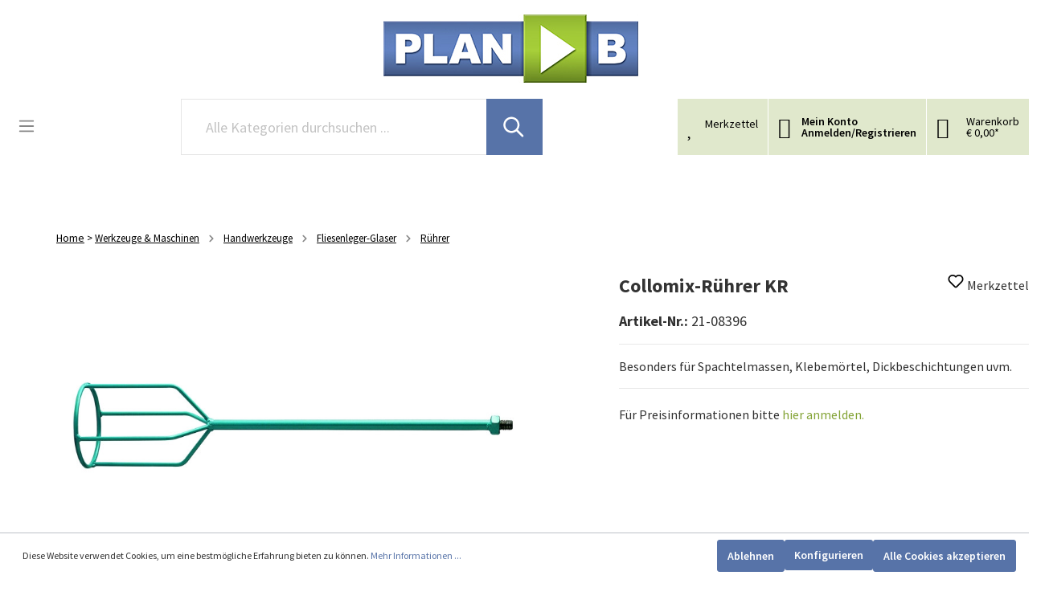

--- FILE ---
content_type: text/html; charset=UTF-8
request_url: https://www.planb-tech.com/werkzeuge-maschinen/handwerkzeuge/fliesenleger-glaser/ruehrer/1111/collomix-ruehrer-kr
body_size: 30768
content:

<!DOCTYPE html>

<html lang="de-AT"
      itemscope="itemscope"
      itemtype="https://schema.org/WebPage">

                            
    <head>
                                        <meta charset="utf-8">
            
                            <meta name="viewport"
                      content="width=device-width, initial-scale=1, shrink-to-fit=no">
            
                            <meta name="author"
                      content=""/>
                <meta name="robots"
                      content="index,follow"/>
                <meta name="revisit-after"
                      content="15 days"/>
                <meta name="keywords"
                      content=""/>
                <meta name="description"
                      content="Besonders für Spachtelmassen, Klebemörtel, Dickbeschichtungen uvm."/>
            
                <meta property="og:type"
          content="product"/>
    <meta property="og:site_name"
          content=""/>
    <meta property="og:url"
          content="https://www.planb-tech.com/Werkzeuge-Maschinen/Handwerkzeuge/Fliesenleger-Glaser/Ruehrer/1111/Collomix-Ruehrer-KR"/>
    <meta property="og:title"
          content="Collomix-Rührer KR | 21-08396"/>

    <meta property="og:description"
          content="Besonders für Spachtelmassen, Klebemörtel, Dickbeschichtungen uvm."/>
    
    <meta property="og:image"
          
            <meta property="product:brand"
              content="Plan B "/>
        
    <meta property="product:price"
          content=""/>
          
    
    <meta property="product:product_link"
          content="https://www.planb-tech.com/Werkzeuge-Maschinen/Handwerkzeuge/Fliesenleger-Glaser/Ruehrer/1111/Collomix-Ruehrer-KR"/>

    <meta name="twitter:card"
          content="product"/>
    <meta name="twitter:site"
          content=""/>
    <meta name="twitter:title"
          content="Collomix-Rührer KR | 21-08396"/>
    <meta name="twitter:description"
          content="Besonders für Spachtelmassen, Klebemörtel, Dickbeschichtungen uvm."/>
    <meta name="twitter:image"
          
                            <meta itemprop="copyrightHolder"
                      content="Plan B - Onlineshop für technische Produkte"/>
                <meta itemprop="copyrightYear"
                      content=""/>
                <meta itemprop="isFamilyFriendly"
                      content="false"/>
                <meta itemprop="image"
                      content="https://www.planb-tech.com/media/86/77/4f/1684138514/logo.jpeg"/>
            
                                                
    
                <style>
            .is-tanmar-infinite-scrolling.is-ctl-navigation .pagination-nav, 
            .is-tanmar-infinite-scrolling.is-ctl-search .pagination-nav{
                display: none;
            }
        </style>
    
                    <link rel="shortcut icon"
                  href="https://www.planb-tech.com/media/11/2c/9a/1684138575/faviconNG19OMSJSbNzN.ico">
        
                            
                            
            <link rel="canonical" href="https://www.planb-tech.com/Werkzeuge-Maschinen/Handwerkzeuge/Fliesenleger-Glaser/Ruehrer/1111/Collomix-Ruehrer-KR" />

                    <title itemprop="name">Collomix-Rührer KR | 21-08396</title>
        
                                                                            <link rel="stylesheet"
                      href="https://www.planb-tech.com/theme/56f67c25345d7d48c6bc332fdc5522aa/css/all.css?1734608378886148">
                                    

    
            <link rel="stylesheet" href="https://www.planb-tech.com/bundles/moorlfoundation/storefront/css/animate.css?169936832489270">
    
    
            <style>
            :root {
                --moorl-advanced-search-width: 600px;
            }
        </style>
    
                        <script>
        window.features = {"V6_5_0_0":false,"v6.5.0.0":false,"PERFORMANCE_TWEAKS":false,"performance.tweaks":false,"FEATURE_NEXT_1797":false,"feature.next.1797":false,"FEATURE_NEXT_16710":false,"feature.next.16710":false,"FEATURE_NEXT_13810":false,"feature.next.13810":false,"FEATURE_NEXT_13250":false,"feature.next.13250":false,"FEATURE_NEXT_17276":false,"feature.next.17276":false,"FEATURE_NEXT_16151":false,"feature.next.16151":false,"FEATURE_NEXT_16155":false,"feature.next.16155":false,"FEATURE_NEXT_19501":false,"feature.next.19501":false,"FEATURE_NEXT_15053":false,"feature.next.15053":false,"FEATURE_NEXT_18215":false,"feature.next.18215":false,"FEATURE_NEXT_15815":false,"feature.next.15815":false,"FEATURE_NEXT_14699":false,"feature.next.14699":false,"FEATURE_NEXT_15707":false,"feature.next.15707":false,"FEATURE_NEXT_14360":false,"feature.next.14360":false,"FEATURE_NEXT_15172":false,"feature.next.15172":false,"FEATURE_NEXT_14001":false,"feature.next.14001":false,"FEATURE_NEXT_7739":false,"feature.next.7739":false,"FEATURE_NEXT_16200":false,"feature.next.16200":false,"FEATURE_NEXT_13410":false,"feature.next.13410":false,"FEATURE_NEXT_15917":false,"feature.next.15917":false,"FEATURE_NEXT_15957":false,"feature.next.15957":false,"FEATURE_NEXT_13601":false,"feature.next.13601":false,"FEATURE_NEXT_16992":false,"feature.next.16992":false,"FEATURE_NEXT_7530":false,"feature.next.7530":false,"FEATURE_NEXT_16824":false,"feature.next.16824":false,"FEATURE_NEXT_16271":false,"feature.next.16271":false,"FEATURE_NEXT_15381":false,"feature.next.15381":false,"FEATURE_NEXT_17275":false,"feature.next.17275":false,"FEATURE_NEXT_17016":false,"feature.next.17016":false,"FEATURE_NEXT_16236":false,"feature.next.16236":false,"FEATURE_NEXT_16640":false,"feature.next.16640":false,"FEATURE_NEXT_17858":false,"feature.next.17858":false,"FEATURE_NEXT_6758":false,"feature.next.6758":false,"FEATURE_NEXT_19048":false,"feature.next.19048":false,"FEATURE_NEXT_19822":false,"feature.next.19822":false,"FEATURE_NEXT_18129":false,"feature.next.18129":false,"FEATURE_NEXT_19163":false,"feature.next.19163":false,"FEATURE_NEXT_18187":false,"feature.next.18187":false,"FEATURE_NEXT_17978":false,"feature.next.17978":false,"FEATURE_NEXT_11634":false,"feature.next.11634":false,"FEATURE_NEXT_21547":false,"feature.next.21547":false,"FEATURE_NEXT_22900":false,"feature.next.22900":false};
    </script>
        
                                                    
            <script>
                                    window.gtagActive = true;
                    window.gtagURL = 'https://www.googletagmanager.com/gtag/js?id=G-T6J0NLJ19V'
                    window.controllerName = 'product';
                    window.actionName = 'index';
                    window.trackOrders = '';
                    window.gtagTrackingId = 'G-T6J0NLJ19V';
                    window.dataLayer = window.dataLayer || [];
                    window.gtagConfig = {
                        'anonymize_ip': '1',
                        'cookie_domain': 'none',
                        'cookie_prefix': '_swag_ga',
                    };

                    function gtag() { dataLayer.push(arguments); }
                            </script>

                                        <script id="sw-google-tag-manager-init" type="javascript/blocked">
                                            window.gtagCallback = function gtagCallbackFunction() {}
                                    </script>
                                
                            
            <script type="text/javascript" src='https://www.google.com/recaptcha/api.js' defer></script>
        <script>
                            window.googleReCaptchaV2Active = true;
                                </script>
            
                
                                    <script>
                    window.useDefaultCookieConsent = true;
                </script>
                    
            </head>

    <body class="is-ctl-product is-act-index is-tanmar-infinite-scrolling ">

                            <noscript class="noscript-main">
                
    <div role="alert"
         class="alert alert-info alert-has-icon">
                                                                                                                                                                <span class="icon icon-info">
                        <svg xmlns="http://www.w3.org/2000/svg" xmlns:xlink="http://www.w3.org/1999/xlink" width="24" height="24" viewBox="0 0 24 24"><defs><path d="M12 7c.5523 0 1 .4477 1 1s-.4477 1-1 1-1-.4477-1-1 .4477-1 1-1zm1 9c0 .5523-.4477 1-1 1s-1-.4477-1-1v-5c0-.5523.4477-1 1-1s1 .4477 1 1v5zm11-4c0 6.6274-5.3726 12-12 12S0 18.6274 0 12 5.3726 0 12 0s12 5.3726 12 12zM12 2C6.4772 2 2 6.4772 2 12s4.4772 10 10 10 10-4.4772 10-10S17.5228 2 12 2z" id="icons-default-info" /></defs><use xlink:href="#icons-default-info" fill="#758CA3" fill-rule="evenodd" /></svg>
        </span>
                                        
                    <div class="alert-content-container">
                                                    
                                    <div class="alert-content">
                                                    Um unseren Shop in vollem Umfang nutzen zu können, empfehlen wir Ihnen Javascript in Ihrem Browser zu aktivieren.
                                            </div>
                
                                                                </div>
            </div>
            </noscript>
        
                    <header class="header-main">
                                    <div class="container">
                                        <div class="top-bar-container row col-12 col-md-12">
        <div class="container-left col-5 col-md-5">
            <div class="hotline-container col-6 col-md-6">
                <div class="top-bar-icon ">
                </div>
                <div class="top-bar-hotline">
                    Hotline:  <a href="tel:204372435200112"> +43 7243 52 001 12</a>
                </div>
            </div>
            <div class="email-container col-6 col-md-6">
                <div class="top-bar-icon-email">
                </div>
                <div class="top-bar-email">
                    E-Mail: <a href="mailto:office@planb-tech.at">office@planb-tech.at </a>
                </div>
            </div>
        </div>
        <div class="container-right row col-7 col-md-7">
            <div class="Kataloge-container  inline-css ">
                <div class="top-bar-text-container">
                    <a href="/Kundenservice/Kataloge/">KATALOGE</a>
                </div>
            </div>
            <div class="cookie-container  inline-css">
                <div class="top-bar-text-container cookie-button-top-bar">
                    <span class="js-cookie-configuration-button">
                        <button type="submit" class="btn btn-primary">
                                      COOKIE-EINSTELLUNGEN
                        </button>
                    </span>
                </div>
            </div>
            <div class="unternehmen-container  inline-css">
                <div class="top-bar-text-container">
                    <a href="/Unternehmen/Unternehmen/">UNTERNEHMEN</a>
                </div>
            </div>
            <div class="ansprechbartner-container  inline-css">
                <div class="top-bar-text-container">
                    <a href="/navigation/b9ee00ca836d48dc9f14301493c6a488">ANSPRECHPARTNER</a>
                </div>
            </div>
            <div class="anfahrt-container  inline-css">
                <div class="top-bar-text-container">
                    <a href="/Unternehmen/Anfahrt/">ANFAHRT</a>
                </div>
            </div>
            <div class="kontakt-container  inline-css">
                <div class="top-bar-text-container">
                    <a href="/Unternehmen/Kontakt/">KONTAKT</a>
                </div>
            </div>
            <div class="partner-container  inline-css">
                <div class="top-bar-text-container">
                    <a href="/Unternehmen/Partner/">PARTNER</a>
                </div>
            </div>
        </div>
    </div>

    
            <div class="row align-items-center header-row">
                            <div class="col-12 col-lg-auto header-logo-col">
                        <div class="header-logo-main">
                    <a class="header-logo-main-link"
               href="/"
               title="Zur Startseite wechseln">
                                    <picture class="header-logo-picture">
                                                                                        <source srcset="https://www.planb-tech.com/media/23/26/be/1673440948/planb-logo.jpg"
                                        media="(min-width: 768px) and (max-width: 991px)">
                                                    
                                                                                    <source srcset="https://www.planb-tech.com/media/23/26/be/1673440948/planb-logo.jpg"
                                        media="(max-width: 767px)">
                                                    
                                                                                    <img src="https://www.planb-tech.com/media/86/77/4f/1684138514/logo.jpeg"
                                     alt="Zur Startseite wechseln"
                                     class="img-fluid header-logo-main-img"/>
                                                                        </picture>
                            </a>
            </div>
                </div>
            
                            <div class="col-12 order-2 col-sm order-sm-1 header-search-col">
                    <div class="row">
                        <div class="col-sm-auto d-none d-sm-block d-lg-none">
                                                            <div class="nav-main-toggle">
                                                                            <button class="btn nav-main-toggle-btn header-actions-btn"
                                                type="button"
                                                data-offcanvas-menu="true"
                                                aria-label="Menü">
                                                                                                                                                                                                    <span class="icon icon-stack">
                        <svg xmlns="http://www.w3.org/2000/svg" xmlns:xlink="http://www.w3.org/1999/xlink" width="24" height="24" viewBox="0 0 24 24"><defs><path d="M3 13c-.5523 0-1-.4477-1-1s.4477-1 1-1h18c.5523 0 1 .4477 1 1s-.4477 1-1 1H3zm0-7c-.5523 0-1-.4477-1-1s.4477-1 1-1h18c.5523 0 1 .4477 1 1s-.4477 1-1 1H3zm0 14c-.5523 0-1-.4477-1-1s.4477-1 1-1h18c.5523 0 1 .4477 1 1s-.4477 1-1 1H3z" id="icons-default-stack" /></defs><use xlink:href="#icons-default-stack" fill="#758CA3" fill-rule="evenodd" /></svg>
        </span>
                                                                                        </button>
                                                                    </div>
                                                    </div>
                        <div class="col">
                            
    <div class="collapse"
         id="searchCollapse">
        <div class="header-search">
            <form action="/search"
                  method="get"
                  data-search-form="true"
                  data-search-widget-options='{&quot;searchWidgetMinChars&quot;:3}'
                  data-url="/suggest?search="
                  class="header-search-form">
                                    <div class="input-group">
                                                    <input type="search"
                                   name="search"
                                   class="form-control header-search-input"
                                   autocomplete="off"
                                   autocapitalize="off"
                                   placeholder="Alle Kategorien durchsuchen ..."
                                   aria-label="Alle Kategorien durchsuchen ..."
                                   value=""
                            >
                        
                                                                                                                <div class="input-group-append">
                                    <button type="submit"
                                            class="btn header-search-btn"
                                            aria-label="Suchen">
                                        <span class="header-search-icon">
                                                                                                                                                    <span class="icon icon-search">
                        <svg xmlns="http://www.w3.org/2000/svg" xmlns:xlink="http://www.w3.org/1999/xlink" width="24" height="24" viewBox="0 0 24 24"><defs><path d="M10.0944 16.3199 4.707 21.707c-.3905.3905-1.0237.3905-1.4142 0-.3905-.3905-.3905-1.0237 0-1.4142L8.68 14.9056C7.6271 13.551 7 11.8487 7 10c0-4.4183 3.5817-8 8-8s8 3.5817 8 8-3.5817 8-8 8c-1.8487 0-3.551-.627-4.9056-1.6801zM15 16c3.3137 0 6-2.6863 6-6s-2.6863-6-6-6-6 2.6863-6 6 2.6863 6 6 6z" id="icons-default-search" /></defs><use xlink:href="#icons-default-search" fill="#758CA3" fill-rule="evenodd" /></svg>
        </span>
                                            </span>
                                    </button>
                                </div>
                                                                        </div>
                            </form>
        </div>
    </div>
                        </div>
                    </div>
                </div>
            
                            <div class="col-12 order-1 col-sm-auto order-sm-2 header-actions-col">
                    <div class="row no-gutters">
                                                    <div class="col d-sm-none">
                                <div class="menu-button">
                                                                            <button class="btn nav-main-toggle-btn header-actions-btn"
                                                type="button"
                                                data-offcanvas-menu="true"
                                                aria-label="Menü">
                                                                                                                                                                                                    <span class="icon icon-stack">
                        <svg xmlns="http://www.w3.org/2000/svg" xmlns:xlink="http://www.w3.org/1999/xlink" width="24" height="24" viewBox="0 0 24 24"><defs><path d="M3 13c-.5523 0-1-.4477-1-1s.4477-1 1-1h18c.5523 0 1 .4477 1 1s-.4477 1-1 1H3zm0-7c-.5523 0-1-.4477-1-1s.4477-1 1-1h18c.5523 0 1 .4477 1 1s-.4477 1-1 1H3zm0 14c-.5523 0-1-.4477-1-1s.4477-1 1-1h18c.5523 0 1 .4477 1 1s-.4477 1-1 1H3z" id="icons-default-stack" /></defs><use xlink:href="#icons-default-stack" fill="#758CA3" fill-rule="evenodd" /></svg>
        </span>
                                                                                        </button>
                                                                    </div>
                            </div>
                        
                                                    <div class="col-auto d-sm-none">
                                <div class="search-toggle">
                                    <button class="btn header-actions-btn search-toggle-btn js-search-toggle-btn collapsed"
                                            type="button"
                                            data-toggle="collapse"
                                            data-target="#searchCollapse"
                                            aria-expanded="false"
                                            aria-controls="searchCollapse"
                                            aria-label="Suchen">
                                                                                                                                                <span class="icon icon-search">
                        <svg xmlns="http://www.w3.org/2000/svg" xmlns:xlink="http://www.w3.org/1999/xlink" width="24" height="24" viewBox="0 0 24 24"><defs><path d="M10.0944 16.3199 4.707 21.707c-.3905.3905-1.0237.3905-1.4142 0-.3905-.3905-.3905-1.0237 0-1.4142L8.68 14.9056C7.6271 13.551 7 11.8487 7 10c0-4.4183 3.5817-8 8-8s8 3.5817 8 8-3.5817 8-8 8c-1.8487 0-3.551-.627-4.9056-1.6801zM15 16c3.3137 0 6-2.6863 6-6s-2.6863-6-6-6-6 2.6863-6 6 2.6863 6 6 6z" id="icons-default-search" /></defs><use xlink:href="#icons-default-search" fill="#758CA3" fill-rule="evenodd" /></svg>
        </span>
                                        </button>
                                </div>
                            </div>
                        
                                                                                    <div class="col-auto">
                                    <div class="header-wishlist">
                                        <a class="btn header-wishlist-btn header-actions-btn"
                                           href="/wishlist"
                                           title="Merkzettel"
                                           aria-label="Merkzettel">
                                                
            <span class="header-wishlist-icon">
            <div class="header-wishlist-text">Merkzettel</div>
        </span>
    
        
    
    <span class="badge badge-primary header-wishlist-badge"
          id="wishlist-basket"
          data-wishlist-storage="true"
          data-wishlist-storage-options="{&quot;listPath&quot;:&quot;\/wishlist\/list&quot;,&quot;mergePath&quot;:&quot;\/wishlist\/merge&quot;,&quot;tokenMergePath&quot;:&quot;531cdeca35b6524101.sfb6lg9QdkB2qcQe9dryiu1VZo-GwbeqzI9nFZWZqVQ.7pOrr2sqLy8x_Zt1wZyzuqoNBL3O7P7Dj9UvQ_zsxBD-sJKjX2cbHxvB_A&quot;,&quot;pageletPath&quot;:&quot;\/wishlist\/merge\/pagelet&quot;,&quot;tokenPageletPath&quot;:&quot;7a32c2a12c858b652cc.kqNXFjsFlAh6-1iie9ze61zxeCk-MBy5opDCGP3lJnU.zeUGe1ZvolwuzhHgNuy2si3cIh1YW1PgxMeQXoqHSjbg9DJQDFPzOju-GQ&quot;}"
          data-wishlist-widget="true"
          data-wishlist-widget-options="{&quot;showCounter&quot;:true}"
    ></span>
                                        </a>
                                    </div>
                                </div>
                                                    
                                                    <div class="col-auto">
                                <div class="account-menu">
                                        <div class="dropdown">
                    <button class="btn account-menu-btn header-actions-btn"
                    type="button"
                    id="accountWidget"
                    data-offcanvas-account-menu="true"
            data-toggle="dropdown"
            aria-haspopup="true"
            aria-expanded="false"
            aria-label="Mein Konto"
            title="Mein Konto">
            <div class="account-container">

                                    <div>Mein Konto</div>
                    <div>Anmelden/Registrieren</div>
                

            </div>
            </button>
        
                    <div class="dropdown-menu dropdown-menu-right account-menu-dropdown js-account-menu-dropdown"
                 aria-labelledby="accountWidget">
                

        
                                                        <button class="btn btn-light offcanvas-close js-offcanvas-close btn-block sticky-top">
                                                                                                                                                            <span class="icon icon-x icon-sm">
                        <svg xmlns="http://www.w3.org/2000/svg" xmlns:xlink="http://www.w3.org/1999/xlink" width="24" height="24" viewBox="0 0 24 24"><defs><path d="m10.5858 12-7.293-7.2929c-.3904-.3905-.3904-1.0237 0-1.4142.3906-.3905 1.0238-.3905 1.4143 0L12 10.5858l7.2929-7.293c.3905-.3904 1.0237-.3904 1.4142 0 .3905.3906.3905 1.0238 0 1.4143L13.4142 12l7.293 7.2929c.3904.3905.3904 1.0237 0 1.4142-.3906.3905-1.0238.3905-1.4143 0L12 13.4142l-7.2929 7.293c-.3905.3904-1.0237.3904-1.4142 0-.3905-.3906-.3905-1.0238 0-1.4143L10.5858 12z" id="icons-default-x" /></defs><use xlink:href="#icons-default-x" fill="#758CA3" fill-rule="evenodd" /></svg>
        </span>
                            
                                                    Menü schließen
                                            </button>
                
    
                    <div class="offcanvas-content-container">
                <div class="account-menu">
                                    <div class="dropdown-header account-menu-header">
                    Mein Konto
                </div>
                    
                                    <div class="account-menu-login">
                    <a href="/account/login"
                       title="Anmelden"
                       class="btn btn-primary account-menu-login-button">
                        Anmelden
                    </a>

                    <div class="account-menu-register">
                        oder <a href="/account/login"
                                                            title="registrieren">registrieren</a>
                    </div>
                </div>
                    
                    <div class="account-menu-links">
                    <div class="header-account-menu">
        <div class="card account-menu-inner">
                                                    
            
                                                <div class="list-group list-group-flush account-aside-list-group">
                                                                                                                        <a href="/account"
                                   title="Übersicht"
                                   class="list-group-item list-group-item-action account-aside-item">
                                    Übersicht
                                </a>
                            
                                                            <a href="/account/profile"
                                   title="Persönliches Profil"
                                   class="list-group-item list-group-item-action account-aside-item">
                                    Persönliches Profil
                                </a>
                            
                                                            <a href="/account/address"
                                   title="Adressen"
                                   class="list-group-item list-group-item-action account-aside-item">
                                    Adressen
                                </a>
                            
                                                            <a href="/account/payment"
                                   title="Zahlungsarten"
                                   class="list-group-item list-group-item-action account-aside-item">
                                    Zahlungsarten
                                </a>
                            
                                                            <a href="/account/order"
                                   title="Bestellungen"
                                   class="list-group-item list-group-item-action account-aside-item">
                                    Bestellungen
                                </a>
                                                    
                

                        <a  href="/account/contactperson"
                rel="nofollow"
                title="Ansprechpartner"
                class="list-group-item list-group-item-action account-aside-item
                                ">
                Ansprechpartner
            </a>
            
                                                            <a href="/wishlist"
                                   title="Merkzettel"
                                   class="list-group-item list-group-item-action account-aside-item">
                                    Merkzettel
                                </a>
                                                                        </div>
                            
                                                        
                    </div>
    </div>
            </div>
            </div>
        </div>
                </div>
            </div>
                                </div>
                            </div>
                        
                                                                <div class="col-auto">
                                <div class="header-cart"
                                     data-offcanvas-cart="true">
                                    <a class="btn header-cart-btn header-actions-btn"
                                       href="/checkout/cart"
                                       data-cart-widget="true"
                                       title="Warenkorb"
                                       aria-label="Warenkorb">
                                            <span class="header-cart-icon">

    </span>
        
            <span class="header-cart-badge">
        </span>
        <span class="header-cart-total">
        Warenkorb <br>
                    € 0,00*
        

    </span>
                                    </a>
                                </div>
                            </div>
                        
                        </div>
                </div>
                    </div>
                        </div>
                            </header>
        
        
                <div class="nav-main">
                                    
    <div class="main-navigation"
         id="mainNavigation"
         data-flyout-menu="true">
                    <div class="container">
                                    <nav class="nav main-navigation-menu"
                        itemscope="itemscope"
                        itemtype="http://schema.org/SiteNavigationElement">
                        
                                                                                    <a class="nav-link main-navigation-link home-link"
                                    href="/"
                                    itemprop="url"
                                    title="Home">
                                    <div class="main-navigation-link-text">
                                        <span itemprop="name">Home</span>
                                    </div>
                                </a>
                                                    
                                                    
                                                                                            
                                                                
                                                                                                            <a class="nav-link main-navigation-link"
                                           href="https://www.planb-tech.com/Kleben-Dichten/"
                                           itemprop="url"
                                           data-flyout-menu-trigger="aae97d1a48634fbc8bb18688da72743e"                                                                                      title="Kleben &amp; Dichten">
                                            <div class="main-navigation-link-text">
                                                <span itemprop="name">Kleben &amp; Dichten</span>
                                            </div>
                                        </a>
                                                                                                                                                                
                                                                
                                                                                                            <a class="nav-link main-navigation-link"
                                           href="https://www.planb-tech.com/Reinigen-Pflegen/"
                                           itemprop="url"
                                           data-flyout-menu-trigger="db08ad31d99c42d6a32c31c6f6ef7eff"                                                                                      title="Reinigen &amp; Pflegen">
                                            <div class="main-navigation-link-text">
                                                <span itemprop="name">Reinigen &amp; Pflegen</span>
                                            </div>
                                        </a>
                                                                                                                                                                
                                                                
                                                                                                            <a class="nav-link main-navigation-link"
                                           href="https://www.planb-tech.com/Sprays-Schmierstoffe/"
                                           itemprop="url"
                                           data-flyout-menu-trigger="4c8591acc67b4df0acc140cdc9bb2982"                                                                                      title="Sprays &amp; Schmierstoffe">
                                            <div class="main-navigation-link-text">
                                                <span itemprop="name">Sprays &amp; Schmierstoffe</span>
                                            </div>
                                        </a>
                                                                                                                                                                
                                                                
                                                                                                            <a class="nav-link main-navigation-link"
                                           href="https://www.planb-tech.com/Arbeitsschutz/"
                                           itemprop="url"
                                           data-flyout-menu-trigger="4b16932887d04884b5ad098717c2c18b"                                                                                      title="Arbeitsschutz">
                                            <div class="main-navigation-link-text">
                                                <span itemprop="name">Arbeitsschutz</span>
                                            </div>
                                        </a>
                                                                                                                                                                
                                                                
                                                                                                            <a class="nav-link main-navigation-link"
                                           href="https://www.planb-tech.com/Schleifen-Trennen/"
                                           itemprop="url"
                                           data-flyout-menu-trigger="c5393e5c4bae43af8bbd93946d8a5d59"                                                                                      title="Schleifen &amp; Trennen">
                                            <div class="main-navigation-link-text">
                                                <span itemprop="name">Schleifen &amp; Trennen</span>
                                            </div>
                                        </a>
                                                                                                                                                                
                                                                
                                                                                                            <a class="nav-link main-navigation-link active"
                                           href="https://www.planb-tech.com/Werkzeuge-Maschinen/"
                                           itemprop="url"
                                           data-flyout-menu-trigger="f9e2bf1cbfca440191e0696de5b2c4d7"                                                                                      title="Werkzeuge &amp; Maschinen">
                                            <div class="main-navigation-link-text">
                                                <span itemprop="name">Werkzeuge &amp; Maschinen</span>
                                            </div>
                                        </a>
                                                                                                                                                                
                                                                
                                                                                                            <a class="nav-link main-navigation-link"
                                           href="https://www.planb-tech.com/Schweissen/"
                                           itemprop="url"
                                           data-flyout-menu-trigger="6e48e6881bc4491abd12547054ac08d1"                                                                                      title="Schweißen">
                                            <div class="main-navigation-link-text">
                                                <span itemprop="name">Schweißen</span>
                                            </div>
                                        </a>
                                                                                                                                                                
                                                                
                                                                                                            <a class="nav-link main-navigation-link"
                                           href="https://www.planb-tech.com/Zerspanen/"
                                           itemprop="url"
                                           data-flyout-menu-trigger="ed7ace8b62d744a5b1eb114a25030647"                                                                                      title="Zerspanen">
                                            <div class="main-navigation-link-text">
                                                <span itemprop="name">Zerspanen</span>
                                            </div>
                                        </a>
                                                                                                                                                                
                                                                
                                                                                                            <a class="nav-link main-navigation-link"
                                           href="https://www.planb-tech.com/Aktionen/"
                                           itemprop="url"
                                           data-flyout-menu-trigger="523454d23f824f9b80b85ad3733122ff"                                                                                      title="% Aktionen">
                                            <div class="main-navigation-link-text">
                                                <span itemprop="name">% Aktionen</span>
                                            </div>
                                        </a>
                                                                                                                                                                
                                                                
                                                                                                            <a class="nav-link main-navigation-link"
                                           href="https://www.planb-tech.com/Abverkauf/"
                                           itemprop="url"
                                                                                                                                 title="Abverkauf">
                                            <div class="main-navigation-link-text">
                                                <span itemprop="name">Abverkauf</span>
                                            </div>
                                        </a>
                                                                                                                                                                
                                                                
                                                                                                            <a class="nav-link main-navigation-link"
                                           href="https://www.planb-tech.com/Arbeitswelten/"
                                           itemprop="url"
                                           data-flyout-menu-trigger="b782b912ea88410baa1260291349dcb5"                                                                                      title="Arbeitswelten">
                                            <div class="main-navigation-link-text">
                                                <span itemprop="name">Arbeitswelten</span>
                                            </div>
                                        </a>
                                                                                                                                            </nav>
                            </div>
        
                                                                                                                                                                                                                                                                                                                                                                                                                                                                                                                                                                                                                                                                                                                            
                                                <div class="navigation-flyouts">
                                                                                                                                                                <div class="navigation-flyout"
                                             data-flyout-menu-id="aae97d1a48634fbc8bb18688da72743e">
                                            <div class="container">
                                                                                                                
    
            <div class="row navigation-flyout-content">
                            <div class="col-8 col-xl-9">
                    <div class="navigation-flyout-categories">
                                                        
                    
    
    <div class="row navigation-flyout-categories is-level-0">
                                            
                            <div class="col-3 navigation-flyout-col">
                                                                        <a class="nav-item nav-link navigation-flyout-link is-level-0"
                               href="https://www.planb-tech.com/Kleben-Dichten/Dichtstoffe/"
                               itemprop="url"
                                                              title="Dichtstoffe">
                                <span itemprop="name">Dichtstoffe</span>
                            </a>
                                            
                                                                            
        
    
    <div class="navigation-flyout-categories is-level-1">
                                            
                            <div class="navigation-flyout-col">
                                                                        <a class="nav-item nav-link navigation-flyout-link is-level-1"
                               href="https://www.planb-tech.com/Kleben-Dichten/Dichtstoffe/Silikone/"
                               itemprop="url"
                                                              title="Silikone">
                                <span itemprop="name">Silikone</span>
                            </a>
                                            
                                                                            
        
    
    <div class="navigation-flyout-categories is-level-2">
            </div>
                                                            </div>
                                                        
                            <div class="navigation-flyout-col">
                                                                        <a class="nav-item nav-link navigation-flyout-link is-level-1"
                               href="https://www.planb-tech.com/Kleben-Dichten/Dichtstoffe/Hybrid-Polymere/"
                               itemprop="url"
                                                              title="Hybrid &amp; Polymere">
                                <span itemprop="name">Hybrid &amp; Polymere</span>
                            </a>
                                            
                                                                            
        
    
    <div class="navigation-flyout-categories is-level-2">
            </div>
                                                            </div>
                                                        
                            <div class="navigation-flyout-col">
                                                                        <a class="nav-item nav-link navigation-flyout-link is-level-1"
                               href="https://www.planb-tech.com/Kleben-Dichten/Dichtstoffe/PU-Schaeume-PU-Kleber/"
                               itemprop="url"
                                                              title="PU-Schäume &amp; PU-Kleber">
                                <span itemprop="name">PU-Schäume &amp; PU-Kleber</span>
                            </a>
                                            
                                                                            
        
    
    <div class="navigation-flyout-categories is-level-2">
            </div>
                                                            </div>
                                                        
                            <div class="navigation-flyout-col">
                                                                        <a class="nav-item nav-link navigation-flyout-link is-level-1"
                               href="https://www.planb-tech.com/Kleben-Dichten/Dichtstoffe/Plastische-Dichtstoffe-Acryle/"
                               itemprop="url"
                                                              title="Plastische Dichtstoffe (Acryle)">
                                <span itemprop="name">Plastische Dichtstoffe (Acryle)</span>
                            </a>
                                            
                                                                            
        
    
    <div class="navigation-flyout-categories is-level-2">
            </div>
                                                            </div>
                                                        
                            <div class="navigation-flyout-col">
                                                                        <a class="nav-item nav-link navigation-flyout-link is-level-1"
                               href="https://www.planb-tech.com/Kleben-Dichten/Dichtstoffe/Bitumen-Butyl/"
                               itemprop="url"
                                                              title="Bitumen/ Butyl">
                                <span itemprop="name">Bitumen/ Butyl</span>
                            </a>
                                            
                                                                            
        
    
    <div class="navigation-flyout-categories is-level-2">
            </div>
                                                            </div>
                                                        
                            <div class="navigation-flyout-col">
                                                                        <a class="nav-item nav-link navigation-flyout-link is-level-1"
                               href="https://www.planb-tech.com/Kleben-Dichten/Dichtstoffe/Holz-Konstruktionsklebstoffe-Leime/"
                               itemprop="url"
                                                              title="Holz &amp; Konstruktionsklebstoffe (Leime)">
                                <span itemprop="name">Holz &amp; Konstruktionsklebstoffe (Leime)</span>
                            </a>
                                            
                                                                            
        
    
    <div class="navigation-flyout-categories is-level-2">
            </div>
                                                            </div>
                                                        
                            <div class="navigation-flyout-col">
                                                                        <a class="nav-item nav-link navigation-flyout-link is-level-1"
                               href="https://www.planb-tech.com/Kleben-Dichten/Dichtstoffe/Brandschutz-Hochtemperatur/"
                               itemprop="url"
                                                              title="Brandschutz/ Hochtemperatur">
                                <span itemprop="name">Brandschutz/ Hochtemperatur</span>
                            </a>
                                            
                                                                            
        
    
    <div class="navigation-flyout-categories is-level-2">
            </div>
                                                            </div>
                        </div>
                                                            </div>
                                                        
                            <div class="col-3 navigation-flyout-col">
                                                                        <a class="nav-item nav-link navigation-flyout-link is-level-0"
                               href="https://www.planb-tech.com/Kleben-Dichten/Klebstoffe/"
                               itemprop="url"
                                                              title="Klebstoffe">
                                <span itemprop="name">Klebstoffe</span>
                            </a>
                                            
                                                                            
        
    
    <div class="navigation-flyout-categories is-level-1">
                                            
                            <div class="navigation-flyout-col">
                                                                        <a class="nav-item nav-link navigation-flyout-link is-level-1"
                               href="https://www.planb-tech.com/Kleben-Dichten/Klebstoffe/Hybrid-Polymere/"
                               itemprop="url"
                                                              title="Hybrid &amp; Polymere">
                                <span itemprop="name">Hybrid &amp; Polymere</span>
                            </a>
                                            
                                                                            
        
    
    <div class="navigation-flyout-categories is-level-2">
            </div>
                                                            </div>
                                                        
                            <div class="navigation-flyout-col">
                                                                        <a class="nav-item nav-link navigation-flyout-link is-level-1"
                               href="https://www.planb-tech.com/Kleben-Dichten/Klebstoffe/Schnellkleber/"
                               itemprop="url"
                                                              title="Schnellkleber">
                                <span itemprop="name">Schnellkleber</span>
                            </a>
                                            
                                                                            
        
    
    <div class="navigation-flyout-categories is-level-2">
            </div>
                                                            </div>
                                                        
                            <div class="navigation-flyout-col">
                                                                        <a class="nav-item nav-link navigation-flyout-link is-level-1"
                               href="https://www.planb-tech.com/Kleben-Dichten/Klebstoffe/Holz-Konstruktionsklebstoffe-Leime/"
                               itemprop="url"
                                                              title="Holz &amp; Konstruktionsklebstoffe (Leime)">
                                <span itemprop="name">Holz &amp; Konstruktionsklebstoffe (Leime)</span>
                            </a>
                                            
                                                                            
        
    
    <div class="navigation-flyout-categories is-level-2">
            </div>
                                                            </div>
                                                        
                            <div class="navigation-flyout-col">
                                                                        <a class="nav-item nav-link navigation-flyout-link is-level-1"
                               href="https://www.planb-tech.com/Kleben-Dichten/Klebstoffe/Schraubensicherungen-Rohrgewindedichtungen-Buchsen-Lagerbefestigungen/"
                               itemprop="url"
                                                              title="Schraubensicherungen,Rohrgewindedichtungen, Buchsen &amp; Lagerbefestigungen">
                                <span itemprop="name">Schraubensicherungen,Rohrgewindedichtungen, Buchsen &amp; Lagerbefestigungen</span>
                            </a>
                                            
                                                                            
        
    
    <div class="navigation-flyout-categories is-level-2">
            </div>
                                                            </div>
                                                        
                            <div class="navigation-flyout-col">
                                                                        <a class="nav-item nav-link navigation-flyout-link is-level-1"
                               href="https://www.planb-tech.com/Kleben-Dichten/Klebstoffe/2-K-Klebstoffe/"
                               itemprop="url"
                                                              title="2-K Klebstoffe">
                                <span itemprop="name">2-K Klebstoffe</span>
                            </a>
                                            
                                                                            
        
    
    <div class="navigation-flyout-categories is-level-2">
            </div>
                                                            </div>
                        </div>
                                                            </div>
                                                        
                            <div class="col-3 navigation-flyout-col">
                                                                        <a class="nav-item nav-link navigation-flyout-link is-level-0"
                               href="https://www.planb-tech.com/Kleben-Dichten/Klebebaender-Folien/"
                               itemprop="url"
                                                              title="Klebebänder &amp; Folien">
                                <span itemprop="name">Klebebänder &amp; Folien</span>
                            </a>
                                            
                                                                            
        
    
    <div class="navigation-flyout-categories is-level-1">
                                            
                            <div class="navigation-flyout-col">
                                                                        <a class="nav-item nav-link navigation-flyout-link is-level-1"
                               href="https://www.planb-tech.com/Kleben-Dichten/Klebebaender-Folien/Krepp-Abdeckbaender/"
                               itemprop="url"
                                                              title="Krepp &amp; Abdeckbänder">
                                <span itemprop="name">Krepp &amp; Abdeckbänder</span>
                            </a>
                                            
                                                                            
        
    
    <div class="navigation-flyout-categories is-level-2">
            </div>
                                                            </div>
                                                        
                            <div class="navigation-flyout-col">
                                                                        <a class="nav-item nav-link navigation-flyout-link is-level-1"
                               href="https://www.planb-tech.com/Kleben-Dichten/Klebebaender-Folien/Gewebe-Bauklebebaender/"
                               itemprop="url"
                                                              title="Gewebe &amp; Bauklebebänder">
                                <span itemprop="name">Gewebe &amp; Bauklebebänder</span>
                            </a>
                                            
                                                                            
        
    
    <div class="navigation-flyout-categories is-level-2">
            </div>
                                                            </div>
                                                        
                            <div class="navigation-flyout-col">
                                                                        <a class="nav-item nav-link navigation-flyout-link is-level-1"
                               href="https://www.planb-tech.com/Kleben-Dichten/Klebebaender-Folien/Doppelseitige-Klebebaender/"
                               itemprop="url"
                                                              title="Doppelseitige Klebebänder">
                                <span itemprop="name">Doppelseitige Klebebänder</span>
                            </a>
                                            
                                                                            
        
    
    <div class="navigation-flyout-categories is-level-2">
            </div>
                                                            </div>
                                                        
                            <div class="navigation-flyout-col">
                                                                        <a class="nav-item nav-link navigation-flyout-link is-level-1"
                               href="https://www.planb-tech.com/Kleben-Dichten/Klebebaender-Folien/Verpackungsbaender-Folien-Planen/"
                               itemprop="url"
                                                              title="Verpackungsbänder, Folien &amp; Planen">
                                <span itemprop="name">Verpackungsbänder, Folien &amp; Planen</span>
                            </a>
                                            
                                                                            
        
    
    <div class="navigation-flyout-categories is-level-2">
            </div>
                                                            </div>
                                                        
                            <div class="navigation-flyout-col">
                                                                        <a class="nav-item nav-link navigation-flyout-link is-level-1"
                               href="https://www.planb-tech.com/Kleben-Dichten/Klebebaender-Folien/Butyl-Winddichtbaender/"
                               itemprop="url"
                                                              title="Butyl &amp; Winddichtbänder">
                                <span itemprop="name">Butyl &amp; Winddichtbänder</span>
                            </a>
                                            
                                                                            
        
    
    <div class="navigation-flyout-categories is-level-2">
            </div>
                                                            </div>
                                                        
                            <div class="navigation-flyout-col">
                                                                        <a class="nav-item nav-link navigation-flyout-link is-level-1"
                               href="https://www.planb-tech.com/Kleben-Dichten/Klebebaender-Folien/Spezialprodukte/"
                               itemprop="url"
                                                              title="Spezialprodukte">
                                <span itemprop="name">Spezialprodukte</span>
                            </a>
                                            
                                                                            
        
    
    <div class="navigation-flyout-categories is-level-2">
            </div>
                                                            </div>
                        </div>
                                                            </div>
                                                        
                            <div class="col-3 navigation-flyout-col">
                                                                        <a class="nav-item nav-link navigation-flyout-link is-level-0"
                               href="https://www.planb-tech.com/Kleben-Dichten/Befestigungstechnik/"
                               itemprop="url"
                                                              title="Befestigungstechnik">
                                <span itemprop="name">Befestigungstechnik</span>
                            </a>
                                            
                                                                            
        
    
    <div class="navigation-flyout-categories is-level-1">
                                            
                            <div class="navigation-flyout-col">
                                                                        <a class="nav-item nav-link navigation-flyout-link is-level-1"
                               href="https://www.planb-tech.com/Kleben-Dichten/Befestigungstechnik/Chemische-Anker/"
                               itemprop="url"
                                                              title="Chemische Anker">
                                <span itemprop="name">Chemische Anker</span>
                            </a>
                                            
                                                                            
        
    
    <div class="navigation-flyout-categories is-level-2">
            </div>
                                                            </div>
                                                        
                            <div class="navigation-flyout-col">
                                                                        <a class="nav-item nav-link navigation-flyout-link is-level-1"
                               href="https://www.planb-tech.com/Kleben-Dichten/Befestigungstechnik/Duebel/"
                               itemprop="url"
                                                              title="Dübel">
                                <span itemprop="name">Dübel</span>
                            </a>
                                            
                                                                            
        
    
    <div class="navigation-flyout-categories is-level-2">
            </div>
                                                            </div>
                                                        
                            <div class="navigation-flyout-col">
                                                                        <a class="nav-item nav-link navigation-flyout-link is-level-1"
                               href="https://www.planb-tech.com/Kleben-Dichten/Befestigungstechnik/Mechanische-Befestigungen/"
                               itemprop="url"
                                                              title="Mechanische Befestigungen">
                                <span itemprop="name">Mechanische Befestigungen</span>
                            </a>
                                            
                                                                            
        
    
    <div class="navigation-flyout-categories is-level-2">
            </div>
                                                            </div>
                        </div>
                                                            </div>
                                                        
                            <div class="col-3 navigation-flyout-col">
                                                                        <a class="nav-item nav-link navigation-flyout-link is-level-0"
                               href="https://www.planb-tech.com/Kleben-Dichten/Spezialprodukte/"
                               itemprop="url"
                                                              title="Spezialprodukte">
                                <span itemprop="name">Spezialprodukte</span>
                            </a>
                                            
                                                                            
        
    
    <div class="navigation-flyout-categories is-level-1">
            </div>
                                                            </div>
                                                        
                            <div class="col-3 navigation-flyout-col">
                                                                        <a class="nav-item nav-link navigation-flyout-link is-level-0"
                               href="https://www.planb-tech.com/Kleben-Dichten/Zubehoer/"
                               itemprop="url"
                                                              title="Zubehör">
                                <span itemprop="name">Zubehör</span>
                            </a>
                                            
                                                                            
        
    
    <div class="navigation-flyout-categories is-level-1">
            </div>
                                                            </div>
                        </div>
                                            </div>
                </div>
            
            
                    </div>
                                                                                                </div>
                                        </div>
                                                                                                                                                                                                            <div class="navigation-flyout"
                                             data-flyout-menu-id="db08ad31d99c42d6a32c31c6f6ef7eff">
                                            <div class="container">
                                                                                                                
    
            <div class="row navigation-flyout-content">
                            <div class="col-8 col-xl-9">
                    <div class="navigation-flyout-categories">
                                                        
                    
    
    <div class="row navigation-flyout-categories is-level-0">
                                            
                            <div class="col-3 navigation-flyout-col">
                                                                        <a class="nav-item nav-link navigation-flyout-link is-level-0"
                               href="https://www.planb-tech.com/Reinigen-Pflegen/Saure-Reiniger-PH-Wert-0-6-9/"
                               itemprop="url"
                                                              title="Saure Reiniger PH Wert 0-6,9">
                                <span itemprop="name">Saure Reiniger PH Wert 0-6,9</span>
                            </a>
                                            
                                                                            
        
    
    <div class="navigation-flyout-categories is-level-1">
                                            
                            <div class="navigation-flyout-col">
                                                                        <a class="nav-item nav-link navigation-flyout-link is-level-1"
                               href="https://www.planb-tech.com/Reinigen-Pflegen/Saure-Reiniger-PH-Wert-0-6-9/Sanitaerreiniger/"
                               itemprop="url"
                                                              title="Sanitärreiniger">
                                <span itemprop="name">Sanitärreiniger</span>
                            </a>
                                            
                                                                            
        
    
    <div class="navigation-flyout-categories is-level-2">
            </div>
                                                            </div>
                                                        
                            <div class="navigation-flyout-col">
                                                                        <a class="nav-item nav-link navigation-flyout-link is-level-1"
                               href="https://www.planb-tech.com/Reinigen-Pflegen/Saure-Reiniger-PH-Wert-0-6-9/Zementschleierentferner/"
                               itemprop="url"
                                                              title="Zementschleierentferner">
                                <span itemprop="name">Zementschleierentferner</span>
                            </a>
                                            
                                                                            
        
    
    <div class="navigation-flyout-categories is-level-2">
            </div>
                                                            </div>
                                                        
                            <div class="navigation-flyout-col">
                                                                        <a class="nav-item nav-link navigation-flyout-link is-level-1"
                               href="https://www.planb-tech.com/Reinigen-Pflegen/Saure-Reiniger-PH-Wert-0-6-9/Rostentferner/"
                               itemprop="url"
                                                              title="Rostentferner">
                                <span itemprop="name">Rostentferner</span>
                            </a>
                                            
                                                                            
        
    
    <div class="navigation-flyout-categories is-level-2">
            </div>
                                                            </div>
                                                        
                            <div class="navigation-flyout-col">
                                                                        <a class="nav-item nav-link navigation-flyout-link is-level-1"
                               href="https://www.planb-tech.com/Reinigen-Pflegen/Saure-Reiniger-PH-Wert-0-6-9/Fassadenreiniger/"
                               itemprop="url"
                                                              title="Fassadenreiniger">
                                <span itemprop="name">Fassadenreiniger</span>
                            </a>
                                            
                                                                            
        
    
    <div class="navigation-flyout-categories is-level-2">
            </div>
                                                            </div>
                                                        
                            <div class="navigation-flyout-col">
                                                                        <a class="nav-item nav-link navigation-flyout-link is-level-1"
                               href="https://www.planb-tech.com/Reinigen-Pflegen/Saure-Reiniger-PH-Wert-0-6-9/Unterhaltsreiniger/"
                               itemprop="url"
                                                              title="Unterhaltsreiniger">
                                <span itemprop="name">Unterhaltsreiniger</span>
                            </a>
                                            
                                                                            
        
    
    <div class="navigation-flyout-categories is-level-2">
            </div>
                                                            </div>
                        </div>
                                                            </div>
                                                        
                            <div class="col-3 navigation-flyout-col">
                                                                        <a class="nav-item nav-link navigation-flyout-link is-level-0"
                               href="https://www.planb-tech.com/Reinigen-Pflegen/Alkalische-Reiniger-PH-Wert-7-1-14/"
                               itemprop="url"
                                                              title="Alkalische Reiniger PH Wert 7,1-14">
                                <span itemprop="name">Alkalische Reiniger PH Wert 7,1-14</span>
                            </a>
                                            
                                                                            
        
    
    <div class="navigation-flyout-categories is-level-1">
                                            
                            <div class="navigation-flyout-col">
                                                                        <a class="nav-item nav-link navigation-flyout-link is-level-1"
                               href="https://www.planb-tech.com/Reinigen-Pflegen/Alkalische-Reiniger-PH-Wert-7-1-14/Grundreiniger/"
                               itemprop="url"
                                                              title="Grundreiniger">
                                <span itemprop="name">Grundreiniger</span>
                            </a>
                                            
                                                                            
        
    
    <div class="navigation-flyout-categories is-level-2">
            </div>
                                                            </div>
                                                        
                            <div class="navigation-flyout-col">
                                                                        <a class="nav-item nav-link navigation-flyout-link is-level-1"
                               href="https://www.planb-tech.com/Reinigen-Pflegen/Alkalische-Reiniger-PH-Wert-7-1-14/Fettloeser/"
                               itemprop="url"
                                                              title="Fettlöser">
                                <span itemprop="name">Fettlöser</span>
                            </a>
                                            
                                                                            
        
    
    <div class="navigation-flyout-categories is-level-2">
            </div>
                                                            </div>
                                                        
                            <div class="navigation-flyout-col">
                                                                        <a class="nav-item nav-link navigation-flyout-link is-level-1"
                               href="https://www.planb-tech.com/Reinigen-Pflegen/Alkalische-Reiniger-PH-Wert-7-1-14/Industriereiniger/"
                               itemprop="url"
                                                              title="Industriereiniger">
                                <span itemprop="name">Industriereiniger</span>
                            </a>
                                            
                                                                            
        
    
    <div class="navigation-flyout-categories is-level-2">
            </div>
                                                            </div>
                                                        
                            <div class="navigation-flyout-col">
                                                                        <a class="nav-item nav-link navigation-flyout-link is-level-1"
                               href="https://www.planb-tech.com/Reinigen-Pflegen/Alkalische-Reiniger-PH-Wert-7-1-14/Allzweckreiniger/"
                               itemprop="url"
                                                              title="Allzweckreiniger">
                                <span itemprop="name">Allzweckreiniger</span>
                            </a>
                                            
                                                                            
        
    
    <div class="navigation-flyout-categories is-level-2">
            </div>
                                                            </div>
                        </div>
                                                            </div>
                                                        
                            <div class="col-3 navigation-flyout-col">
                                                                        <a class="nav-item nav-link navigation-flyout-link is-level-0"
                               href="https://www.planb-tech.com/Reinigen-Pflegen/Neutrale-Reiniger-PH-Wert-7/"
                               itemprop="url"
                                                              title="Neutrale Reiniger PH Wert 7">
                                <span itemprop="name">Neutrale Reiniger PH Wert 7</span>
                            </a>
                                            
                                                                            
        
    
    <div class="navigation-flyout-categories is-level-1">
                                            
                            <div class="navigation-flyout-col">
                                                                        <a class="nav-item nav-link navigation-flyout-link is-level-1"
                               href="https://www.planb-tech.com/Reinigen-Pflegen/Neutrale-Reiniger-PH-Wert-7/Neutrale-Reiniger/"
                               itemprop="url"
                                                              title="Neutrale Reiniger">
                                <span itemprop="name">Neutrale Reiniger</span>
                            </a>
                                            
                                                                            
        
    
    <div class="navigation-flyout-categories is-level-2">
            </div>
                                                            </div>
                                                        
                            <div class="navigation-flyout-col">
                                                                        <a class="nav-item nav-link navigation-flyout-link is-level-1"
                               href="https://www.planb-tech.com/Reinigen-Pflegen/Neutrale-Reiniger-PH-Wert-7/Alkoholreiniger/"
                               itemprop="url"
                                                              title="Alkoholreiniger">
                                <span itemprop="name">Alkoholreiniger</span>
                            </a>
                                            
                                                                            
        
    
    <div class="navigation-flyout-categories is-level-2">
            </div>
                                                            </div>
                        </div>
                                                            </div>
                                                        
                            <div class="col-3 navigation-flyout-col">
                                                                        <a class="nav-item nav-link navigation-flyout-link is-level-0"
                               href="https://www.planb-tech.com/Reinigen-Pflegen/Reinigungszubehoer/"
                               itemprop="url"
                                                              title="Reinigungszubehör">
                                <span itemprop="name">Reinigungszubehör</span>
                            </a>
                                            
                                                                            
        
    
    <div class="navigation-flyout-categories is-level-1">
                                            
                            <div class="navigation-flyout-col">
                                                                        <a class="nav-item nav-link navigation-flyout-link is-level-1"
                               href="https://www.planb-tech.com/Reinigen-Pflegen/Reinigungszubehoer/Microfasertuecher/"
                               itemprop="url"
                                                              title="Microfasertücher">
                                <span itemprop="name">Microfasertücher</span>
                            </a>
                                            
                                                                            
        
    
    <div class="navigation-flyout-categories is-level-2">
            </div>
                                                            </div>
                                                        
                            <div class="navigation-flyout-col">
                                                                        <a class="nav-item nav-link navigation-flyout-link is-level-1"
                               href="https://www.planb-tech.com/Reinigen-Pflegen/Reinigungszubehoer/Putzpapier-Vlies/"
                               itemprop="url"
                                                              title="Putzpapier &amp; Vlies">
                                <span itemprop="name">Putzpapier &amp; Vlies</span>
                            </a>
                                            
                                                                            
        
    
    <div class="navigation-flyout-categories is-level-2">
            </div>
                                                            </div>
                                                        
                            <div class="navigation-flyout-col">
                                                                        <a class="nav-item nav-link navigation-flyout-link is-level-1"
                               href="https://www.planb-tech.com/Reinigen-Pflegen/Reinigungszubehoer/Spruehflaschen/"
                               itemprop="url"
                                                              title="Sprühflaschen">
                                <span itemprop="name">Sprühflaschen</span>
                            </a>
                                            
                                                                            
        
    
    <div class="navigation-flyout-categories is-level-2">
            </div>
                                                            </div>
                                                        
                            <div class="navigation-flyout-col">
                                                                        <a class="nav-item nav-link navigation-flyout-link is-level-1"
                               href="https://www.planb-tech.com/Reinigen-Pflegen/Reinigungszubehoer/Zubehoer/"
                               itemprop="url"
                                                              title="Zubehör">
                                <span itemprop="name">Zubehör</span>
                            </a>
                                            
                                                                            
        
    
    <div class="navigation-flyout-categories is-level-2">
            </div>
                                                            </div>
                        </div>
                                                            </div>
                                                        
                            <div class="col-3 navigation-flyout-col">
                                                                        <a class="nav-item nav-link navigation-flyout-link is-level-0"
                               href="https://www.planb-tech.com/Reinigen-Pflegen/Schuetzen-Pflegen/"
                               itemprop="url"
                                                              title="Schützen &amp; Pflegen">
                                <span itemprop="name">Schützen &amp; Pflegen</span>
                            </a>
                                            
                                                                            
        
    
    <div class="navigation-flyout-categories is-level-1">
            </div>
                                                            </div>
                                                        
                            <div class="col-3 navigation-flyout-col">
                                                                        <a class="nav-item nav-link navigation-flyout-link is-level-0"
                               href="https://www.planb-tech.com/Reinigen-Pflegen/Lebensmittel-NSF/"
                               itemprop="url"
                                                              title="Lebensmittel NSF">
                                <span itemprop="name">Lebensmittel NSF</span>
                            </a>
                                            
                                                                            
        
    
    <div class="navigation-flyout-categories is-level-1">
            </div>
                                                            </div>
                                                        
                            <div class="col-3 navigation-flyout-col">
                                                                        <a class="nav-item nav-link navigation-flyout-link is-level-0"
                               href="https://www.planb-tech.com/Reinigen-Pflegen/Hautpflege-Reinigung/"
                               itemprop="url"
                                                              title="Hautpflege &amp; Reinigung">
                                <span itemprop="name">Hautpflege &amp; Reinigung</span>
                            </a>
                                            
                                                                            
        
    
    <div class="navigation-flyout-categories is-level-1">
            </div>
                                                            </div>
                                                        
                            <div class="col-3 navigation-flyout-col">
                                                                        <a class="nav-item nav-link navigation-flyout-link is-level-0"
                               href="https://www.planb-tech.com/Reinigen-Pflegen/Spezialprodukte/"
                               itemprop="url"
                                                              title="Spezialprodukte">
                                <span itemprop="name">Spezialprodukte</span>
                            </a>
                                            
                                                                            
        
    
    <div class="navigation-flyout-categories is-level-1">
                                            
                            <div class="navigation-flyout-col">
                                                                        <a class="nav-item nav-link navigation-flyout-link is-level-1"
                               href="https://www.planb-tech.com/Reinigen-Pflegen/Spezialprodukte/Edelstahlreiniger-Pflegeprodukte/"
                               itemprop="url"
                                                              title="Edelstahlreiniger &amp; Pflegeprodukte">
                                <span itemprop="name">Edelstahlreiniger &amp; Pflegeprodukte</span>
                            </a>
                                            
                                                                            
        
    
    <div class="navigation-flyout-categories is-level-2">
            </div>
                                                            </div>
                                                        
                            <div class="navigation-flyout-col">
                                                                        <a class="nav-item nav-link navigation-flyout-link is-level-1"
                               href="https://www.planb-tech.com/Reinigen-Pflegen/Spezialprodukte/Glasreiniger-Pflegeprodukte/"
                               itemprop="url"
                                                              title="Glasreiniger &amp; Pflegeprodukte">
                                <span itemprop="name">Glasreiniger &amp; Pflegeprodukte</span>
                            </a>
                                            
                                                                            
        
    
    <div class="navigation-flyout-categories is-level-2">
            </div>
                                                            </div>
                                                        
                            <div class="navigation-flyout-col">
                                                                        <a class="nav-item nav-link navigation-flyout-link is-level-1"
                               href="https://www.planb-tech.com/Reinigen-Pflegen/Spezialprodukte/Waschgeraete/"
                               itemprop="url"
                                                              title="Waschgeräte">
                                <span itemprop="name">Waschgeräte</span>
                            </a>
                                            
                                                                            
        
    
    <div class="navigation-flyout-categories is-level-2">
            </div>
                                                            </div>
                        </div>
                                                            </div>
                        </div>
                                            </div>
                </div>
            
            
                    </div>
                                                                                                </div>
                                        </div>
                                                                                                                                                                                                            <div class="navigation-flyout"
                                             data-flyout-menu-id="4c8591acc67b4df0acc140cdc9bb2982">
                                            <div class="container">
                                                                                                                
    
            <div class="row navigation-flyout-content">
                            <div class="col">
                    <div class="navigation-flyout-categories">
                                                        
                    
    
    <div class="row navigation-flyout-categories is-level-0">
                                            
                            <div class="col-3 navigation-flyout-col">
                                                                        <a class="nav-item nav-link navigation-flyout-link is-level-0"
                               href="https://www.planb-tech.com/Sprays-Schmierstoffe/Reinigungs-Pflegesprays/"
                               itemprop="url"
                                                              title="Reinigungs &amp; Pflegesprays">
                                <span itemprop="name">Reinigungs &amp; Pflegesprays</span>
                            </a>
                                            
                                                                            
        
    
    <div class="navigation-flyout-categories is-level-1">
                                            
                            <div class="navigation-flyout-col">
                                                                        <a class="nav-item nav-link navigation-flyout-link is-level-1"
                               href="https://www.planb-tech.com/Sprays-Schmierstoffe/Reinigungs-Pflegesprays/Pflegen/"
                               itemprop="url"
                                                              title="Pflegen">
                                <span itemprop="name">Pflegen</span>
                            </a>
                                            
                                                                            
        
    
    <div class="navigation-flyout-categories is-level-2">
            </div>
                                                            </div>
                                                        
                            <div class="navigation-flyout-col">
                                                                        <a class="nav-item nav-link navigation-flyout-link is-level-1"
                               href="https://www.planb-tech.com/Sprays-Schmierstoffe/Reinigungs-Pflegesprays/Reinigen/"
                               itemprop="url"
                                                              title="Reinigen">
                                <span itemprop="name">Reinigen</span>
                            </a>
                                            
                                                                            
        
    
    <div class="navigation-flyout-categories is-level-2">
            </div>
                                                            </div>
                        </div>
                                                            </div>
                                                        
                            <div class="col-3 navigation-flyout-col">
                                                                        <a class="nav-item nav-link navigation-flyout-link is-level-0"
                               href="https://www.planb-tech.com/Sprays-Schmierstoffe/Wartungsprodukte/"
                               itemprop="url"
                                                              title="Wartungsprodukte">
                                <span itemprop="name">Wartungsprodukte</span>
                            </a>
                                            
                                                                            
        
    
    <div class="navigation-flyout-categories is-level-1">
                                            
                            <div class="navigation-flyout-col">
                                                                        <a class="nav-item nav-link navigation-flyout-link is-level-1"
                               href="https://www.planb-tech.com/Sprays-Schmierstoffe/Wartungsprodukte/Rostloeser-Multifunktionssprays/"
                               itemprop="url"
                                                              title="Rostlöser &amp; Multifunktionssprays">
                                <span itemprop="name">Rostlöser &amp; Multifunktionssprays</span>
                            </a>
                                            
                                                                            
        
    
    <div class="navigation-flyout-categories is-level-2">
            </div>
                                                            </div>
                                                        
                            <div class="navigation-flyout-col">
                                                                        <a class="nav-item nav-link navigation-flyout-link is-level-1"
                               href="https://www.planb-tech.com/Sprays-Schmierstoffe/Wartungsprodukte/Schmierstoffsprays/"
                               itemprop="url"
                                                              title="Schmierstoffsprays">
                                <span itemprop="name">Schmierstoffsprays</span>
                            </a>
                                            
                                                                            
        
    
    <div class="navigation-flyout-categories is-level-2">
            </div>
                                                            </div>
                                                        
                            <div class="navigation-flyout-col">
                                                                        <a class="nav-item nav-link navigation-flyout-link is-level-1"
                               href="https://www.planb-tech.com/Sprays-Schmierstoffe/Wartungsprodukte/Trockenschmierstoffe/"
                               itemprop="url"
                                                              title="Trockenschmierstoffe">
                                <span itemprop="name">Trockenschmierstoffe</span>
                            </a>
                                            
                                                                            
        
    
    <div class="navigation-flyout-categories is-level-2">
            </div>
                                                            </div>
                        </div>
                                                            </div>
                                                        
                            <div class="col-3 navigation-flyout-col">
                                                                        <a class="nav-item nav-link navigation-flyout-link is-level-0"
                               href="https://www.planb-tech.com/Sprays-Schmierstoffe/Farbsprays-Korrosionsschutz/"
                               itemprop="url"
                                                              title="Farbsprays &amp; Korrosionsschutz">
                                <span itemprop="name">Farbsprays &amp; Korrosionsschutz</span>
                            </a>
                                            
                                                                            
        
    
    <div class="navigation-flyout-categories is-level-1">
                                            
                            <div class="navigation-flyout-col">
                                                                        <a class="nav-item nav-link navigation-flyout-link is-level-1"
                               href="https://www.planb-tech.com/Sprays-Schmierstoffe/Farbsprays-Korrosionsschutz/Metallische-Beschichtungen/"
                               itemprop="url"
                                                              title="Metallische Beschichtungen">
                                <span itemprop="name">Metallische Beschichtungen</span>
                            </a>
                                            
                                                                            
        
    
    <div class="navigation-flyout-categories is-level-2">
            </div>
                                                            </div>
                                                        
                            <div class="navigation-flyout-col">
                                                                        <a class="nav-item nav-link navigation-flyout-link is-level-1"
                               href="https://www.planb-tech.com/Sprays-Schmierstoffe/Farbsprays-Korrosionsschutz/Korrosionsschutz/"
                               itemprop="url"
                                                              title="Korrosionsschutz">
                                <span itemprop="name">Korrosionsschutz</span>
                            </a>
                                            
                                                                            
        
    
    <div class="navigation-flyout-categories is-level-2">
            </div>
                                                            </div>
                                                        
                            <div class="navigation-flyout-col">
                                                                        <a class="nav-item nav-link navigation-flyout-link is-level-1"
                               href="https://www.planb-tech.com/Sprays-Schmierstoffe/Farbsprays-Korrosionsschutz/Farben-Markierung-Grundierungen/"
                               itemprop="url"
                                                              title="Farben, Markierung &amp; Grundierungen">
                                <span itemprop="name">Farben, Markierung &amp; Grundierungen</span>
                            </a>
                                            
                                                                            
        
    
    <div class="navigation-flyout-categories is-level-2">
            </div>
                                                            </div>
                        </div>
                                                            </div>
                                                        
                            <div class="col-3 navigation-flyout-col">
                                                                        <a class="nav-item nav-link navigation-flyout-link is-level-0"
                               href="https://www.planb-tech.com/Sprays-Schmierstoffe/OEle-Fette-Hochleistungsschmierstoffe/"
                               itemprop="url"
                                                              title="Öle &amp; Fette ">
                                <span itemprop="name">Öle &amp; Fette </span>
                            </a>
                                            
                                                                            
        
    
    <div class="navigation-flyout-categories is-level-1">
            </div>
                                                            </div>
                                                        
                            <div class="col-3 navigation-flyout-col">
                                                                        <a class="nav-item nav-link navigation-flyout-link is-level-0"
                               href="https://www.planb-tech.com/Sprays-Schmierstoffe/Lebensmittel-NSF/"
                               itemprop="url"
                                                              title="Lebensmittel NSF">
                                <span itemprop="name">Lebensmittel NSF</span>
                            </a>
                                            
                                                                            
        
    
    <div class="navigation-flyout-categories is-level-1">
            </div>
                                                            </div>
                                                        
                            <div class="col-3 navigation-flyout-col">
                                                                        <a class="nav-item nav-link navigation-flyout-link is-level-0"
                               href="https://www.planb-tech.com/Sprays-Schmierstoffe/Spezialprodukte/"
                               itemprop="url"
                                                              title="Spezialprodukte">
                                <span itemprop="name">Spezialprodukte</span>
                            </a>
                                            
                                                                            
        
    
    <div class="navigation-flyout-categories is-level-1">
            </div>
                                                            </div>
                                                        
                            <div class="col-3 navigation-flyout-col">
                                                                        <a class="nav-item nav-link navigation-flyout-link is-level-0"
                               href="https://www.planb-tech.com/Sprays-Schmierstoffe/Zubehoer/"
                               itemprop="url"
                                                              title="Zubehör">
                                <span itemprop="name">Zubehör</span>
                            </a>
                                            
                                                                            
        
    
    <div class="navigation-flyout-categories is-level-1">
            </div>
                                                            </div>
                        </div>
                                            </div>
                </div>
            
            
                    </div>
                                                                                                </div>
                                        </div>
                                                                                                                                                                                                            <div class="navigation-flyout"
                                             data-flyout-menu-id="4b16932887d04884b5ad098717c2c18b">
                                            <div class="container">
                                                                                                                
    
            <div class="row navigation-flyout-content">
                            <div class="col-8 col-xl-9">
                    <div class="navigation-flyout-categories">
                                                        
                    
    
    <div class="row navigation-flyout-categories is-level-0">
                                            
                            <div class="col-3 navigation-flyout-col">
                                                                        <a class="nav-item nav-link navigation-flyout-link is-level-0"
                               href="https://www.planb-tech.com/Arbeitsschutz/Handschuhe/"
                               itemprop="url"
                                                              title="Handschuhe">
                                <span itemprop="name">Handschuhe</span>
                            </a>
                                            
                                                                            
        
    
    <div class="navigation-flyout-categories is-level-1">
                                            
                            <div class="navigation-flyout-col">
                                                                        <a class="nav-item nav-link navigation-flyout-link is-level-1"
                               href="https://www.planb-tech.com/Arbeitsschutz/Handschuhe/Montagehandschuhe/"
                               itemprop="url"
                                                              title="Montagehandschuhe">
                                <span itemprop="name">Montagehandschuhe</span>
                            </a>
                                            
                                                                            
        
    
    <div class="navigation-flyout-categories is-level-2">
            </div>
                                                            </div>
                                                        
                            <div class="navigation-flyout-col">
                                                                        <a class="nav-item nav-link navigation-flyout-link is-level-1"
                               href="https://www.planb-tech.com/Arbeitsschutz/Handschuhe/Schnittschutzhandschuhe/"
                               itemprop="url"
                                                              title="Schnittschutzhandschuhe">
                                <span itemprop="name">Schnittschutzhandschuhe</span>
                            </a>
                                            
                                                                            
        
    
    <div class="navigation-flyout-categories is-level-2">
            </div>
                                                            </div>
                                                        
                            <div class="navigation-flyout-col">
                                                                        <a class="nav-item nav-link navigation-flyout-link is-level-1"
                               href="https://www.planb-tech.com/Arbeitsschutz/Handschuhe/Leder-Handschuhe/"
                               itemprop="url"
                                                              title="Leder-Handschuhe">
                                <span itemprop="name">Leder-Handschuhe</span>
                            </a>
                                            
                                                                            
        
    
    <div class="navigation-flyout-categories is-level-2">
            </div>
                                                            </div>
                                                        
                            <div class="navigation-flyout-col">
                                                                        <a class="nav-item nav-link navigation-flyout-link is-level-1"
                               href="https://www.planb-tech.com/Arbeitsschutz/Handschuhe/Einweg-Handschuhe/"
                               itemprop="url"
                                                              title="Einweg-Handschuhe">
                                <span itemprop="name">Einweg-Handschuhe</span>
                            </a>
                                            
                                                                            
        
    
    <div class="navigation-flyout-categories is-level-2">
            </div>
                                                            </div>
                                                        
                            <div class="navigation-flyout-col">
                                                                        <a class="nav-item nav-link navigation-flyout-link is-level-1"
                               href="https://www.planb-tech.com/Arbeitsschutz/Handschuhe/Schutz-vor-Chemikalien/"
                               itemprop="url"
                                                              title="Schutz vor Chemikalien">
                                <span itemprop="name">Schutz vor Chemikalien</span>
                            </a>
                                            
                                                                            
        
    
    <div class="navigation-flyout-categories is-level-2">
            </div>
                                                            </div>
                                                        
                            <div class="navigation-flyout-col">
                                                                        <a class="nav-item nav-link navigation-flyout-link is-level-1"
                               href="https://www.planb-tech.com/Arbeitsschutz/Handschuhe/Schweisserhandschuhe/"
                               itemprop="url"
                                                              title="Schweißerhandschuhe">
                                <span itemprop="name">Schweißerhandschuhe</span>
                            </a>
                                            
                                                                            
        
    
    <div class="navigation-flyout-categories is-level-2">
            </div>
                                                            </div>
                                                        
                            <div class="navigation-flyout-col">
                                                                        <a class="nav-item nav-link navigation-flyout-link is-level-1"
                               href="https://www.planb-tech.com/Arbeitsschutz/Handschuhe/Hitzeschutzhandschuhe/"
                               itemprop="url"
                                                              title="Hitzeschutzhandschuhe">
                                <span itemprop="name">Hitzeschutzhandschuhe</span>
                            </a>
                                            
                                                                            
        
    
    <div class="navigation-flyout-categories is-level-2">
            </div>
                                                            </div>
                                                        
                            <div class="navigation-flyout-col">
                                                                        <a class="nav-item nav-link navigation-flyout-link is-level-1"
                               href="https://www.planb-tech.com/Arbeitsschutz/Handschuhe/Spezialprodukte/"
                               itemprop="url"
                                                              title="Spezialprodukte">
                                <span itemprop="name">Spezialprodukte</span>
                            </a>
                                            
                                                                            
        
    
    <div class="navigation-flyout-categories is-level-2">
            </div>
                                                            </div>
                                                        
                            <div class="navigation-flyout-col">
                                                                        <a class="nav-item nav-link navigation-flyout-link is-level-1"
                               href="https://www.planb-tech.com/Arbeitsschutz/Handschuhe/Winterhandschuhe/"
                               itemprop="url"
                                                              title="Winterhandschuhe">
                                <span itemprop="name">Winterhandschuhe</span>
                            </a>
                                            
                                                                            
        
    
    <div class="navigation-flyout-categories is-level-2">
            </div>
                                                            </div>
                        </div>
                                                            </div>
                                                        
                            <div class="col-3 navigation-flyout-col">
                                                                        <a class="nav-item nav-link navigation-flyout-link is-level-0"
                               href="https://www.planb-tech.com/Arbeitsschutz/Bekleidung/"
                               itemprop="url"
                                                              title="Bekleidung">
                                <span itemprop="name">Bekleidung</span>
                            </a>
                                            
                                                                            
        
    
    <div class="navigation-flyout-categories is-level-1">
                                            
                            <div class="navigation-flyout-col">
                                                                        <a class="nav-item nav-link navigation-flyout-link is-level-1"
                               href="https://www.planb-tech.com/Arbeitsschutz/Bekleidung/Hosen/"
                               itemprop="url"
                                                              title="Hosen">
                                <span itemprop="name">Hosen</span>
                            </a>
                                            
                                                                            
        
    
    <div class="navigation-flyout-categories is-level-2">
                                            
                            <div class="navigation-flyout-col">
                                                                        <a class="nav-item nav-link navigation-flyout-link is-level-2"
                               href="https://www.planb-tech.com/Arbeitsschutz/Bekleidung/Hosen/Bundhosen/"
                               itemprop="url"
                                                              title="Bundhosen">
                                <span itemprop="name">Bundhosen</span>
                            </a>
                                            
                                                                            
        
    
    <div class="navigation-flyout-categories is-level-3">
            </div>
                                                            </div>
                                                        
                            <div class="navigation-flyout-col">
                                                                        <a class="nav-item nav-link navigation-flyout-link is-level-2"
                               href="https://www.planb-tech.com/Arbeitsschutz/Bekleidung/Hosen/Latzhosen/"
                               itemprop="url"
                                                              title="Latzhosen">
                                <span itemprop="name">Latzhosen</span>
                            </a>
                                            
                                                                            
        
    
    <div class="navigation-flyout-categories is-level-3">
            </div>
                                                            </div>
                                                        
                            <div class="navigation-flyout-col">
                                                                        <a class="nav-item nav-link navigation-flyout-link is-level-2"
                               href="https://www.planb-tech.com/Arbeitsschutz/Bekleidung/Hosen/Shorts/"
                               itemprop="url"
                                                              title="Shorts">
                                <span itemprop="name">Shorts</span>
                            </a>
                                            
                                                                            
        
    
    <div class="navigation-flyout-categories is-level-3">
            </div>
                                                            </div>
                        </div>
                                                            </div>
                                                        
                            <div class="navigation-flyout-col">
                                                                        <a class="nav-item nav-link navigation-flyout-link is-level-1"
                               href="https://www.planb-tech.com/Arbeitsschutz/Bekleidung/Jacken/"
                               itemprop="url"
                                                              title="Jacken">
                                <span itemprop="name">Jacken</span>
                            </a>
                                            
                                                                            
        
    
    <div class="navigation-flyout-categories is-level-2">
                                            
                            <div class="navigation-flyout-col">
                                                                        <a class="nav-item nav-link navigation-flyout-link is-level-2"
                               href="https://www.planb-tech.com/Arbeitsschutz/Bekleidung/Jacken/Bundjacken/"
                               itemprop="url"
                                                              title="Bundjacken">
                                <span itemprop="name">Bundjacken</span>
                            </a>
                                            
                                                                            
        
    
    <div class="navigation-flyout-categories is-level-3">
            </div>
                                                            </div>
                                                        
                            <div class="navigation-flyout-col">
                                                                        <a class="nav-item nav-link navigation-flyout-link is-level-2"
                               href="https://www.planb-tech.com/Arbeitsschutz/Bekleidung/Jacken/Fleecejacken/"
                               itemprop="url"
                                                              title="Fleecejacken">
                                <span itemprop="name">Fleecejacken</span>
                            </a>
                                            
                                                                            
        
    
    <div class="navigation-flyout-categories is-level-3">
            </div>
                                                            </div>
                                                        
                            <div class="navigation-flyout-col">
                                                                        <a class="nav-item nav-link navigation-flyout-link is-level-2"
                               href="https://www.planb-tech.com/Arbeitsschutz/Bekleidung/Jacken/Softshelljacken/"
                               itemprop="url"
                                                              title="Softshelljacken">
                                <span itemprop="name">Softshelljacken</span>
                            </a>
                                            
                                                                            
        
    
    <div class="navigation-flyout-categories is-level-3">
            </div>
                                                            </div>
                                                        
                            <div class="navigation-flyout-col">
                                                                        <a class="nav-item nav-link navigation-flyout-link is-level-2"
                               href="https://www.planb-tech.com/Arbeitsschutz/Bekleidung/Jacken/Winterjacken/"
                               itemprop="url"
                                                              title="Winterjacken">
                                <span itemprop="name">Winterjacken</span>
                            </a>
                                            
                                                                            
        
    
    <div class="navigation-flyout-categories is-level-3">
            </div>
                                                            </div>
                        </div>
                                                            </div>
                                                        
                            <div class="navigation-flyout-col">
                                                                        <a class="nav-item nav-link navigation-flyout-link is-level-1"
                               href="https://www.planb-tech.com/Arbeitsschutz/Bekleidung/Oberteile/"
                               itemprop="url"
                                                              title="Oberteile">
                                <span itemprop="name">Oberteile</span>
                            </a>
                                            
                                                                            
        
    
    <div class="navigation-flyout-categories is-level-2">
                                            
                            <div class="navigation-flyout-col">
                                                                        <a class="nav-item nav-link navigation-flyout-link is-level-2"
                               href="https://www.planb-tech.com/Arbeitsschutz/Bekleidung/Oberteile/Pullover-Sweatshirts/"
                               itemprop="url"
                                                              title="Pullover &amp; Sweatshirts">
                                <span itemprop="name">Pullover &amp; Sweatshirts</span>
                            </a>
                                            
                                                                            
        
    
    <div class="navigation-flyout-categories is-level-3">
            </div>
                                                            </div>
                                                        
                            <div class="navigation-flyout-col">
                                                                        <a class="nav-item nav-link navigation-flyout-link is-level-2"
                               href="https://www.planb-tech.com/Arbeitsschutz/Bekleidung/Oberteile/Westen/"
                               itemprop="url"
                                                              title="Westen">
                                <span itemprop="name">Westen</span>
                            </a>
                                            
                                                                            
        
    
    <div class="navigation-flyout-categories is-level-3">
            </div>
                                                            </div>
                                                        
                            <div class="navigation-flyout-col">
                                                                        <a class="nav-item nav-link navigation-flyout-link is-level-2"
                               href="https://www.planb-tech.com/Arbeitsschutz/Bekleidung/Oberteile/T-Shirts-Polos/"
                               itemprop="url"
                                                              title="T-Shirts &amp; Polos">
                                <span itemprop="name">T-Shirts &amp; Polos</span>
                            </a>
                                            
                                                                            
        
    
    <div class="navigation-flyout-categories is-level-3">
            </div>
                                                            </div>
                        </div>
                                                            </div>
                                                        
                            <div class="navigation-flyout-col">
                                                                        <a class="nav-item nav-link navigation-flyout-link is-level-1"
                               href="https://www.planb-tech.com/Arbeitsschutz/Bekleidung/Overalls/"
                               itemprop="url"
                                                              title="Overalls">
                                <span itemprop="name">Overalls</span>
                            </a>
                                            
                                                                            
        
    
    <div class="navigation-flyout-categories is-level-2">
            </div>
                                                            </div>
                                                        
                            <div class="navigation-flyout-col">
                                                                        <a class="nav-item nav-link navigation-flyout-link is-level-1"
                               href="https://www.planb-tech.com/Arbeitsschutz/Bekleidung/Warnschutz/"
                               itemprop="url"
                                                              title="Warnschutz">
                                <span itemprop="name">Warnschutz</span>
                            </a>
                                            
                                                                            
        
    
    <div class="navigation-flyout-categories is-level-2">
            </div>
                                                            </div>
                                                        
                            <div class="navigation-flyout-col">
                                                                        <a class="nav-item nav-link navigation-flyout-link is-level-1"
                               href="https://www.planb-tech.com/Arbeitsschutz/Bekleidung/Spezialbekleidung/"
                               itemprop="url"
                                                              title="Spezialbekleidung">
                                <span itemprop="name">Spezialbekleidung</span>
                            </a>
                                            
                                                                            
        
    
    <div class="navigation-flyout-categories is-level-2">
            </div>
                                                            </div>
                                                        
                            <div class="navigation-flyout-col">
                                                                        <a class="nav-item nav-link navigation-flyout-link is-level-1"
                               href="https://www.planb-tech.com/Arbeitsschutz/Bekleidung/Accessoires/"
                               itemprop="url"
                                                              title="Accessoires">
                                <span itemprop="name">Accessoires</span>
                            </a>
                                            
                                                                            
        
    
    <div class="navigation-flyout-categories is-level-2">
            </div>
                                                            </div>
                                                        
                            <div class="navigation-flyout-col">
                                                                        <a class="nav-item nav-link navigation-flyout-link is-level-1"
                               href="https://www.planb-tech.com/Arbeitsschutz/Bekleidung/Einweg/"
                               itemprop="url"
                                                              title="Einweg">
                                <span itemprop="name">Einweg</span>
                            </a>
                                            
                                                                            
        
    
    <div class="navigation-flyout-categories is-level-2">
            </div>
                                                            </div>
                        </div>
                                                            </div>
                                                        
                            <div class="col-3 navigation-flyout-col">
                                                                        <a class="nav-item nav-link navigation-flyout-link is-level-0"
                               href="https://www.planb-tech.com/Arbeitsschutz/Schuhe/"
                               itemprop="url"
                                                              title="Schuhe">
                                <span itemprop="name">Schuhe</span>
                            </a>
                                            
                                                                            
        
    
    <div class="navigation-flyout-categories is-level-1">
                                            
                            <div class="navigation-flyout-col">
                                                                        <a class="nav-item nav-link navigation-flyout-link is-level-1"
                               href="https://www.planb-tech.com/Arbeitsschutz/Schuhe/Schutzklasse-S1/"
                               itemprop="url"
                                                              title="Schutzklasse S1P">
                                <span itemprop="name">Schutzklasse S1P</span>
                            </a>
                                            
                                                                            
        
    
    <div class="navigation-flyout-categories is-level-2">
            </div>
                                                            </div>
                                                        
                            <div class="navigation-flyout-col">
                                                                        <a class="nav-item nav-link navigation-flyout-link is-level-1"
                               href="https://www.planb-tech.com/Arbeitsschutz/Schuhe/Schutzklasse-S3/"
                               itemprop="url"
                                                              title="Schutzklasse S3">
                                <span itemprop="name">Schutzklasse S3</span>
                            </a>
                                            
                                                                            
        
    
    <div class="navigation-flyout-categories is-level-2">
            </div>
                                                            </div>
                                                        
                            <div class="navigation-flyout-col">
                                                                        <a class="nav-item nav-link navigation-flyout-link is-level-1"
                               href="https://www.planb-tech.com/Arbeitsschutz/Schuhe/Spezialschuhe/"
                               itemprop="url"
                                                              title="Spezialschuhe">
                                <span itemprop="name">Spezialschuhe</span>
                            </a>
                                            
                                                                            
        
    
    <div class="navigation-flyout-categories is-level-2">
            </div>
                                                            </div>
                                                        
                            <div class="navigation-flyout-col">
                                                                        <a class="nav-item nav-link navigation-flyout-link is-level-1"
                               href="https://www.planb-tech.com/Arbeitsschutz/Schuhe/Zubehoer/"
                               itemprop="url"
                                                              title="Zubehör">
                                <span itemprop="name">Zubehör</span>
                            </a>
                                            
                                                                            
        
    
    <div class="navigation-flyout-categories is-level-2">
            </div>
                                                            </div>
                        </div>
                                                            </div>
                                                        
                            <div class="col-3 navigation-flyout-col">
                                                                        <a class="nav-item nav-link navigation-flyout-link is-level-0"
                               href="https://www.planb-tech.com/Arbeitsschutz/Kopfschutz/"
                               itemprop="url"
                                                              title="Kopfschutz">
                                <span itemprop="name">Kopfschutz</span>
                            </a>
                                            
                                                                            
        
    
    <div class="navigation-flyout-categories is-level-1">
                                            
                            <div class="navigation-flyout-col">
                                                                        <a class="nav-item nav-link navigation-flyout-link is-level-1"
                               href="https://www.planb-tech.com/Arbeitsschutz/Kopfschutz/Brillen/"
                               itemprop="url"
                                                              title="Brillen">
                                <span itemprop="name">Brillen</span>
                            </a>
                                            
                                                                            
        
    
    <div class="navigation-flyout-categories is-level-2">
            </div>
                                                            </div>
                                                        
                            <div class="navigation-flyout-col">
                                                                        <a class="nav-item nav-link navigation-flyout-link is-level-1"
                               href="https://www.planb-tech.com/Arbeitsschutz/Kopfschutz/Helme/"
                               itemprop="url"
                                                              title="Helme">
                                <span itemprop="name">Helme</span>
                            </a>
                                            
                                                                            
        
    
    <div class="navigation-flyout-categories is-level-2">
            </div>
                                                            </div>
                                                        
                            <div class="navigation-flyout-col">
                                                                        <a class="nav-item nav-link navigation-flyout-link is-level-1"
                               href="https://www.planb-tech.com/Arbeitsschutz/Kopfschutz/Gehoerschutz/"
                               itemprop="url"
                                                              title="Gehörschutz">
                                <span itemprop="name">Gehörschutz</span>
                            </a>
                                            
                                                                            
        
    
    <div class="navigation-flyout-categories is-level-2">
            </div>
                                                            </div>
                                                        
                            <div class="navigation-flyout-col">
                                                                        <a class="nav-item nav-link navigation-flyout-link is-level-1"
                               href="https://www.planb-tech.com/Arbeitsschutz/Kopfschutz/Staubschutzmasken/"
                               itemprop="url"
                                                              title="Staubschutzmasken">
                                <span itemprop="name">Staubschutzmasken</span>
                            </a>
                                            
                                                                            
        
    
    <div class="navigation-flyout-categories is-level-2">
            </div>
                                                            </div>
                                                        
                            <div class="navigation-flyout-col">
                                                                        <a class="nav-item nav-link navigation-flyout-link is-level-1"
                               href="https://www.planb-tech.com/Arbeitsschutz/Kopfschutz/Hauben/"
                               itemprop="url"
                                                              title="Hauben">
                                <span itemprop="name">Hauben</span>
                            </a>
                                            
                                                                            
        
    
    <div class="navigation-flyout-categories is-level-2">
            </div>
                                                            </div>
                        </div>
                                                            </div>
                                                        
                            <div class="col-3 navigation-flyout-col">
                                                                        <a class="nav-item nav-link navigation-flyout-link is-level-0"
                               href="https://www.planb-tech.com/Arbeitsschutz/Erste-Hilfe/"
                               itemprop="url"
                                                              title="Erste Hilfe">
                                <span itemprop="name">Erste Hilfe</span>
                            </a>
                                            
                                                                            
        
    
    <div class="navigation-flyout-categories is-level-1">
            </div>
                                                            </div>
                                                        
                            <div class="col-3 navigation-flyout-col">
                                                                        <a class="nav-item nav-link navigation-flyout-link is-level-0"
                               href="https://www.planb-tech.com/Arbeitsschutz/Absturzsicherungen-Zubehoer/"
                               itemprop="url"
                                                              title="Absturzsicherungen &amp; Zubehör">
                                <span itemprop="name">Absturzsicherungen &amp; Zubehör</span>
                            </a>
                                            
                                                                            
        
    
    <div class="navigation-flyout-categories is-level-1">
            </div>
                                                            </div>
                                                        
                            <div class="col-3 navigation-flyout-col">
                                                                        <a class="nav-item nav-link navigation-flyout-link is-level-0"
                               href="https://www.planb-tech.com/Arbeitsschutz/Spezialprodukte/"
                               itemprop="url"
                                                              title="Spezialprodukte">
                                <span itemprop="name">Spezialprodukte</span>
                            </a>
                                            
                                                                            
        
    
    <div class="navigation-flyout-categories is-level-1">
            </div>
                                                            </div>
                        </div>
                                            </div>
                </div>
            
            
                    </div>
                                                                                                </div>
                                        </div>
                                                                                                                                                                                                            <div class="navigation-flyout"
                                             data-flyout-menu-id="c5393e5c4bae43af8bbd93946d8a5d59">
                                            <div class="container">
                                                                                                                
    
            <div class="row navigation-flyout-content">
                            <div class="col-8 col-xl-9">
                    <div class="navigation-flyout-categories">
                                                        
                    
    
    <div class="row navigation-flyout-categories is-level-0">
                                            
                            <div class="col-3 navigation-flyout-col">
                                                                        <a class="nav-item nav-link navigation-flyout-link is-level-0"
                               href="https://www.planb-tech.com/Schleifen-Trennen/Trennscheiben/"
                               itemprop="url"
                                                              title="Trennscheiben">
                                <span itemprop="name">Trennscheiben</span>
                            </a>
                                            
                                                                            
        
    
    <div class="navigation-flyout-categories is-level-1">
            </div>
                                                            </div>
                                                        
                            <div class="col-3 navigation-flyout-col">
                                                                        <a class="nav-item nav-link navigation-flyout-link is-level-0"
                               href="https://www.planb-tech.com/Schleifen-Trennen/Faecherscheiben/"
                               itemprop="url"
                                                              title="Fächerscheiben">
                                <span itemprop="name">Fächerscheiben</span>
                            </a>
                                            
                                                                            
        
    
    <div class="navigation-flyout-categories is-level-1">
            </div>
                                                            </div>
                                                        
                            <div class="col-3 navigation-flyout-col">
                                                                        <a class="nav-item nav-link navigation-flyout-link is-level-0"
                               href="https://www.planb-tech.com/Schleifen-Trennen/Diamant-Werkzeuge/"
                               itemprop="url"
                                                              title="Diamant-Werkzeuge">
                                <span itemprop="name">Diamant-Werkzeuge</span>
                            </a>
                                            
                                                                            
        
    
    <div class="navigation-flyout-categories is-level-1">
            </div>
                                                            </div>
                                                        
                            <div class="col-3 navigation-flyout-col">
                                                                        <a class="nav-item nav-link navigation-flyout-link is-level-0"
                               href="https://www.planb-tech.com/Schleifen-Trennen/Fiberscheiben/"
                               itemprop="url"
                                                              title="Fiberscheiben">
                                <span itemprop="name">Fiberscheiben</span>
                            </a>
                                            
                                                                            
        
    
    <div class="navigation-flyout-categories is-level-1">
            </div>
                                                            </div>
                                                        
                            <div class="col-3 navigation-flyout-col">
                                                                        <a class="nav-item nav-link navigation-flyout-link is-level-0"
                               href="https://www.planb-tech.com/Schleifen-Trennen/Schruppscheiben/"
                               itemprop="url"
                                                              title="Schruppscheiben">
                                <span itemprop="name">Schruppscheiben</span>
                            </a>
                                            
                                                                            
        
    
    <div class="navigation-flyout-categories is-level-1">
            </div>
                                                            </div>
                                                        
                            <div class="col-3 navigation-flyout-col">
                                                                        <a class="nav-item nav-link navigation-flyout-link is-level-0"
                               href="https://www.planb-tech.com/Schleifen-Trennen/MBX-System/"
                               itemprop="url"
                                                              title="MBX- System">
                                <span itemprop="name">MBX- System</span>
                            </a>
                                            
                                                                            
        
    
    <div class="navigation-flyout-categories is-level-1">
            </div>
                                                            </div>
                                                        
                            <div class="col-3 navigation-flyout-col">
                                                                        <a class="nav-item nav-link navigation-flyout-link is-level-0"
                               href="https://www.planb-tech.com/Schleifen-Trennen/Schleifbaender-Pads-Schleifpapier/"
                               itemprop="url"
                                                              title="Schleifbänder/ Pads &amp; Schleifpapier">
                                <span itemprop="name">Schleifbänder/ Pads &amp; Schleifpapier</span>
                            </a>
                                            
                                                                            
        
    
    <div class="navigation-flyout-categories is-level-1">
            </div>
                                                            </div>
                                                        
                            <div class="col-3 navigation-flyout-col">
                                                                        <a class="nav-item nav-link navigation-flyout-link is-level-0"
                               href="https://www.planb-tech.com/Schleifen-Trennen/Vliesprodukte/"
                               itemprop="url"
                                                              title="Vliesprodukte">
                                <span itemprop="name">Vliesprodukte</span>
                            </a>
                                            
                                                                            
        
    
    <div class="navigation-flyout-categories is-level-1">
            </div>
                                                            </div>
                                                        
                            <div class="col-3 navigation-flyout-col">
                                                                        <a class="nav-item nav-link navigation-flyout-link is-level-0"
                               href="https://www.planb-tech.com/Schleifen-Trennen/Buersten/"
                               itemprop="url"
                                                              title="Bürsten">
                                <span itemprop="name">Bürsten</span>
                            </a>
                                            
                                                                            
        
    
    <div class="navigation-flyout-categories is-level-1">
            </div>
                                                            </div>
                                                        
                            <div class="col-3 navigation-flyout-col">
                                                                        <a class="nav-item nav-link navigation-flyout-link is-level-0"
                               href="https://www.planb-tech.com/Schleifen-Trennen/Haftklettscheiben/"
                               itemprop="url"
                                                              title="Haftklettscheiben">
                                <span itemprop="name">Haftklettscheiben</span>
                            </a>
                                            
                                                                            
        
    
    <div class="navigation-flyout-categories is-level-1">
            </div>
                                                            </div>
                                                        
                            <div class="col-3 navigation-flyout-col">
                                                                        <a class="nav-item nav-link navigation-flyout-link is-level-0"
                               href="https://www.planb-tech.com/Schleifen-Trennen/Polieren/"
                               itemprop="url"
                                                              title="Polieren">
                                <span itemprop="name">Polieren</span>
                            </a>
                                            
                                                                            
        
    
    <div class="navigation-flyout-categories is-level-1">
            </div>
                                                            </div>
                                                        
                            <div class="col-3 navigation-flyout-col">
                                                                        <a class="nav-item nav-link navigation-flyout-link is-level-0"
                               href="https://www.planb-tech.com/Schleifen-Trennen/Spezialprodukte/"
                               itemprop="url"
                                                              title="Spezialprodukte">
                                <span itemprop="name">Spezialprodukte</span>
                            </a>
                                            
                                                                            
        
    
    <div class="navigation-flyout-categories is-level-1">
            </div>
                                                            </div>
                        </div>
                                            </div>
                </div>
            
            
                    </div>
                                                                                                </div>
                                        </div>
                                                                                                                                                                                                            <div class="navigation-flyout"
                                             data-flyout-menu-id="f9e2bf1cbfca440191e0696de5b2c4d7">
                                            <div class="container">
                                                                                                                
    
            <div class="row navigation-flyout-content">
                            <div class="col-8 col-xl-9">
                    <div class="navigation-flyout-categories">
                                                        
                    
    
    <div class="row navigation-flyout-categories is-level-0">
                                            
                            <div class="col-3 navigation-flyout-col">
                                                                        <a class="nav-item nav-link navigation-flyout-link is-level-0 active"
                               href="https://www.planb-tech.com/Werkzeuge-Maschinen/Handwerkzeuge/"
                               itemprop="url"
                                                              title="Handwerkzeuge">
                                <span itemprop="name">Handwerkzeuge</span>
                            </a>
                                            
                                                                            
        
    
    <div class="navigation-flyout-categories is-level-1">
                                            
                            <div class="navigation-flyout-col">
                                                                        <a class="nav-item nav-link navigation-flyout-link is-level-1"
                               href="https://www.planb-tech.com/Werkzeuge-Maschinen/Handwerkzeuge/Maurer-Gipser-Trockenbau/"
                               itemprop="url"
                                                              title="Maurer-Gipser-Trockenbau">
                                <span itemprop="name">Maurer-Gipser-Trockenbau</span>
                            </a>
                                            
                                                                            
        
    
    <div class="navigation-flyout-categories is-level-2">
                                            
                            <div class="navigation-flyout-col">
                                                                        <a class="nav-item nav-link navigation-flyout-link is-level-2"
                               href="https://www.planb-tech.com/Werkzeuge-Maschinen/Handwerkzeuge/Maurer-Gipser-Trockenbau/Glaetten/"
                               itemprop="url"
                                                              title="Glätten">
                                <span itemprop="name">Glätten</span>
                            </a>
                                            
                                                                            
        
    
    <div class="navigation-flyout-categories is-level-3">
            </div>
                                                            </div>
                                                        
                            <div class="navigation-flyout-col">
                                                                        <a class="nav-item nav-link navigation-flyout-link is-level-2"
                               href="https://www.planb-tech.com/Werkzeuge-Maschinen/Handwerkzeuge/Maurer-Gipser-Trockenbau/Kellen/"
                               itemprop="url"
                                                              title="Kellen">
                                <span itemprop="name">Kellen</span>
                            </a>
                                            
                                                                            
        
    
    <div class="navigation-flyout-categories is-level-3">
            </div>
                                                            </div>
                                                        
                            <div class="navigation-flyout-col">
                                                                        <a class="nav-item nav-link navigation-flyout-link is-level-2"
                               href="https://www.planb-tech.com/Werkzeuge-Maschinen/Handwerkzeuge/Maurer-Gipser-Trockenbau/Porenbeton/"
                               itemprop="url"
                                                              title="Porenbeton">
                                <span itemprop="name">Porenbeton</span>
                            </a>
                                            
                                                                            
        
    
    <div class="navigation-flyout-categories is-level-3">
            </div>
                                                            </div>
                                                        
                            <div class="navigation-flyout-col">
                                                                        <a class="nav-item nav-link navigation-flyout-link is-level-2"
                               href="https://www.planb-tech.com/Werkzeuge-Maschinen/Handwerkzeuge/Maurer-Gipser-Trockenbau/Reibebretter/"
                               itemprop="url"
                                                              title="Reibebretter">
                                <span itemprop="name">Reibebretter</span>
                            </a>
                                            
                                                                            
        
    
    <div class="navigation-flyout-categories is-level-3">
            </div>
                                                            </div>
                                                        
                            <div class="navigation-flyout-col">
                                                                        <a class="nav-item nav-link navigation-flyout-link is-level-2"
                               href="https://www.planb-tech.com/Werkzeuge-Maschinen/Handwerkzeuge/Maurer-Gipser-Trockenbau/Spachteln/"
                               itemprop="url"
                                                              title="Spachteln">
                                <span itemprop="name">Spachteln</span>
                            </a>
                                            
                                                                            
        
    
    <div class="navigation-flyout-categories is-level-3">
            </div>
                                                            </div>
                                                        
                            <div class="navigation-flyout-col">
                                                                        <a class="nav-item nav-link navigation-flyout-link is-level-2"
                               href="https://www.planb-tech.com/Werkzeuge-Maschinen/Handwerkzeuge/Maurer-Gipser-Trockenbau/Trockenbauwerkzeuge/"
                               itemprop="url"
                                                              title="Trockenbauwerkzeuge">
                                <span itemprop="name">Trockenbauwerkzeuge</span>
                            </a>
                                            
                                                                            
        
    
    <div class="navigation-flyout-categories is-level-3">
            </div>
                                                            </div>
                                                        
                            <div class="navigation-flyout-col">
                                                                        <a class="nav-item nav-link navigation-flyout-link is-level-2"
                               href="https://www.planb-tech.com/Werkzeuge-Maschinen/Handwerkzeuge/Maurer-Gipser-Trockenbau/Unterlegplaettchen/"
                               itemprop="url"
                                                              title="Unterlegplättchen">
                                <span itemprop="name">Unterlegplättchen</span>
                            </a>
                                            
                                                                            
        
    
    <div class="navigation-flyout-categories is-level-3">
            </div>
                                                            </div>
                        </div>
                                                            </div>
                                                        
                            <div class="navigation-flyout-col">
                                                                        <a class="nav-item nav-link navigation-flyout-link is-level-1 active"
                               href="https://www.planb-tech.com/Werkzeuge-Maschinen/Handwerkzeuge/Fliesenleger-Glaser/"
                               itemprop="url"
                                                              title="Fliesenleger-Glaser">
                                <span itemprop="name">Fliesenleger-Glaser</span>
                            </a>
                                            
                                                                            
        
    
    <div class="navigation-flyout-categories is-level-2">
                                            
                            <div class="navigation-flyout-col">
                                                                        <a class="nav-item nav-link navigation-flyout-link is-level-2"
                               href="https://www.planb-tech.com/Werkzeuge-Maschinen/Handwerkzeuge/Fliesenleger-Glaser/Kartuschenpressen/"
                               itemprop="url"
                                                              title="Kartuschenpressen">
                                <span itemprop="name">Kartuschenpressen</span>
                            </a>
                                            
                                                                            
        
    
    <div class="navigation-flyout-categories is-level-3">
            </div>
                                                            </div>
                                                        
                            <div class="navigation-flyout-col">
                                                                        <a class="nav-item nav-link navigation-flyout-link is-level-2"
                               href="https://www.planb-tech.com/Werkzeuge-Maschinen/Handwerkzeuge/Fliesenleger-Glaser/Moertelpumpen/"
                               itemprop="url"
                                                              title="Mörtelpumpen">
                                <span itemprop="name">Mörtelpumpen</span>
                            </a>
                                            
                                                                            
        
    
    <div class="navigation-flyout-categories is-level-3">
            </div>
                                                            </div>
                                                        
                            <div class="navigation-flyout-col">
                                                                        <a class="nav-item nav-link navigation-flyout-link is-level-2"
                               href="https://www.planb-tech.com/Werkzeuge-Maschinen/Handwerkzeuge/Fliesenleger-Glaser/PU-Pistolen/"
                               itemprop="url"
                                                              title="PU-Pistolen">
                                <span itemprop="name">PU-Pistolen</span>
                            </a>
                                            
                                                                            
        
    
    <div class="navigation-flyout-categories is-level-3">
            </div>
                                                            </div>
                                                        
                            <div class="navigation-flyout-col">
                                                                        <a class="nav-item nav-link navigation-flyout-link is-level-2 active"
                               href="https://www.planb-tech.com/Werkzeuge-Maschinen/Handwerkzeuge/Fliesenleger-Glaser/Ruehrer/"
                               itemprop="url"
                                                              title="Rührer">
                                <span itemprop="name">Rührer</span>
                            </a>
                                            
                                                                            
        
    
    <div class="navigation-flyout-categories is-level-3">
            </div>
                                                            </div>
                                                        
                            <div class="navigation-flyout-col">
                                                                        <a class="nav-item nav-link navigation-flyout-link is-level-2"
                               href="https://www.planb-tech.com/Werkzeuge-Maschinen/Handwerkzeuge/Fliesenleger-Glaser/Schneiden-Fugen-Waschen/"
                               itemprop="url"
                                                              title="Schneiden, Fugen &amp; Waschen">
                                <span itemprop="name">Schneiden, Fugen &amp; Waschen</span>
                            </a>
                                            
                                                                            
        
    
    <div class="navigation-flyout-categories is-level-3">
            </div>
                                                            </div>
                                                        
                            <div class="navigation-flyout-col">
                                                                        <a class="nav-item nav-link navigation-flyout-link is-level-2"
                               href="https://www.planb-tech.com/Werkzeuge-Maschinen/Handwerkzeuge/Fliesenleger-Glaser/Schwaemme-Saugheber-Glasschneider/"
                               itemprop="url"
                                                              title="Schwämme, Saugheber &amp; Glasschneider">
                                <span itemprop="name">Schwämme, Saugheber &amp; Glasschneider</span>
                            </a>
                                            
                                                                            
        
    
    <div class="navigation-flyout-categories is-level-3">
            </div>
                                                            </div>
                        </div>
                                                            </div>
                                                        
                            <div class="navigation-flyout-col">
                                                                        <a class="nav-item nav-link navigation-flyout-link is-level-1"
                               href="https://www.planb-tech.com/Werkzeuge-Maschinen/Handwerkzeuge/Markieren/"
                               itemprop="url"
                                                              title="Markieren">
                                <span itemprop="name">Markieren</span>
                            </a>
                                            
                                                                            
        
    
    <div class="navigation-flyout-categories is-level-2">
                                            
                            <div class="navigation-flyout-col">
                                                                        <a class="nav-item nav-link navigation-flyout-link is-level-2"
                               href="https://www.planb-tech.com/Werkzeuge-Maschinen/Handwerkzeuge/Markieren/Bleistifte-Kreide-Marker/"
                               itemprop="url"
                                                              title="Bleistifte, Kreide &amp; Marker">
                                <span itemprop="name">Bleistifte, Kreide &amp; Marker</span>
                            </a>
                                            
                                                                            
        
    
    <div class="navigation-flyout-categories is-level-3">
            </div>
                                                            </div>
                                                        
                            <div class="navigation-flyout-col">
                                                                        <a class="nav-item nav-link navigation-flyout-link is-level-2"
                               href="https://www.planb-tech.com/Werkzeuge-Maschinen/Handwerkzeuge/Markieren/Markier-Lacksprays/"
                               itemprop="url"
                                                              title="Markier- &amp; Lacksprays">
                                <span itemprop="name">Markier- &amp; Lacksprays</span>
                            </a>
                                            
                                                                            
        
    
    <div class="navigation-flyout-categories is-level-3">
            </div>
                                                            </div>
                                                        
                            <div class="navigation-flyout-col">
                                                                        <a class="nav-item nav-link navigation-flyout-link is-level-2"
                               href="https://www.planb-tech.com/Werkzeuge-Maschinen/Handwerkzeuge/Markieren/Maurerschnuere-Seile/"
                               itemprop="url"
                                                              title="Maurerschnüre &amp; Seile">
                                <span itemprop="name">Maurerschnüre &amp; Seile</span>
                            </a>
                                            
                                                                            
        
    
    <div class="navigation-flyout-categories is-level-3">
            </div>
                                                            </div>
                                                        
                            <div class="navigation-flyout-col">
                                                                        <a class="nav-item nav-link navigation-flyout-link is-level-2"
                               href="https://www.planb-tech.com/Werkzeuge-Maschinen/Handwerkzeuge/Markieren/Schlagschnurgeraete/"
                               itemprop="url"
                                                              title="Schlagschnurgeräte">
                                <span itemprop="name">Schlagschnurgeräte</span>
                            </a>
                                            
                                                                            
        
    
    <div class="navigation-flyout-categories is-level-3">
            </div>
                                                            </div>
                                                        
                            <div class="navigation-flyout-col">
                                                                        <a class="nav-item nav-link navigation-flyout-link is-level-2"
                               href="https://www.planb-tech.com/Werkzeuge-Maschinen/Handwerkzeuge/Markieren/Schlagstempel-Schablonen/"
                               itemprop="url"
                                                              title="Schlagstempel &amp; Schablonen">
                                <span itemprop="name">Schlagstempel &amp; Schablonen</span>
                            </a>
                                            
                                                                            
        
    
    <div class="navigation-flyout-categories is-level-3">
            </div>
                                                            </div>
                        </div>
                                                            </div>
                                                        
                            <div class="navigation-flyout-col">
                                                                        <a class="nav-item nav-link navigation-flyout-link is-level-1"
                               href="https://www.planb-tech.com/Werkzeuge-Maschinen/Handwerkzeuge/Ladungssicherung/"
                               itemprop="url"
                                                              title="Ladungssicherung">
                                <span itemprop="name">Ladungssicherung</span>
                            </a>
                                            
                                                                            
        
    
    <div class="navigation-flyout-categories is-level-2">
            </div>
                                                            </div>
                                                        
                            <div class="navigation-flyout-col">
                                                                        <a class="nav-item nav-link navigation-flyout-link is-level-1"
                               href="https://www.planb-tech.com/Werkzeuge-Maschinen/Handwerkzeuge/Dachdecker/"
                               itemprop="url"
                                                              title="Dachdecker">
                                <span itemprop="name">Dachdecker</span>
                            </a>
                                            
                                                                            
        
    
    <div class="navigation-flyout-categories is-level-2">
            </div>
                                                            </div>
                                                        
                            <div class="navigation-flyout-col">
                                                                        <a class="nav-item nav-link navigation-flyout-link is-level-1"
                               href="https://www.planb-tech.com/Werkzeuge-Maschinen/Handwerkzeuge/Gala-Bauwerkzeuge-Garten/"
                               itemprop="url"
                                                              title="Gala-Bauwerkzeuge &amp; Garten">
                                <span itemprop="name">Gala-Bauwerkzeuge &amp; Garten</span>
                            </a>
                                            
                                                                            
        
    
    <div class="navigation-flyout-categories is-level-2">
                                            
                            <div class="navigation-flyout-col">
                                                                        <a class="nav-item nav-link navigation-flyout-link is-level-2"
                               href="https://www.planb-tech.com/Werkzeuge-Maschinen/Handwerkzeuge/Gala-Bauwerkzeuge-Garten/Absperren/"
                               itemprop="url"
                                                              title="Absperren">
                                <span itemprop="name">Absperren</span>
                            </a>
                                            
                                                                            
        
    
    <div class="navigation-flyout-categories is-level-3">
            </div>
                                                            </div>
                                                        
                            <div class="navigation-flyout-col">
                                                                        <a class="nav-item nav-link navigation-flyout-link is-level-2"
                               href="https://www.planb-tech.com/Werkzeuge-Maschinen/Handwerkzeuge/Gala-Bauwerkzeuge-Garten/Betonbau/"
                               itemprop="url"
                                                              title="Betonbau">
                                <span itemprop="name">Betonbau</span>
                            </a>
                                            
                                                                            
        
    
    <div class="navigation-flyout-categories is-level-3">
            </div>
                                                            </div>
                                                        
                            <div class="navigation-flyout-col">
                                                                        <a class="nav-item nav-link navigation-flyout-link is-level-2"
                               href="https://www.planb-tech.com/Werkzeuge-Maschinen/Handwerkzeuge/Gala-Bauwerkzeuge-Garten/Druckspruehgeraete/"
                               itemprop="url"
                                                              title="Drucksprühgeräte">
                                <span itemprop="name">Drucksprühgeräte</span>
                            </a>
                                            
                                                                            
        
    
    <div class="navigation-flyout-categories is-level-3">
            </div>
                                                            </div>
                                                        
                            <div class="navigation-flyout-col">
                                                                        <a class="nav-item nav-link navigation-flyout-link is-level-2"
                               href="https://www.planb-tech.com/Werkzeuge-Maschinen/Handwerkzeuge/Gala-Bauwerkzeuge-Garten/Eimer-Gartenscheren/"
                               itemprop="url"
                                                              title="Eimer &amp; Gartenscheren">
                                <span itemprop="name">Eimer &amp; Gartenscheren</span>
                            </a>
                                            
                                                                            
        
    
    <div class="navigation-flyout-categories is-level-3">
            </div>
                                                            </div>
                                                        
                            <div class="navigation-flyout-col">
                                                                        <a class="nav-item nav-link navigation-flyout-link is-level-2"
                               href="https://www.planb-tech.com/Werkzeuge-Maschinen/Handwerkzeuge/Gala-Bauwerkzeuge-Garten/Gartengeraete/"
                               itemprop="url"
                                                              title="Gartengeräte">
                                <span itemprop="name">Gartengeräte</span>
                            </a>
                                            
                                                                            
        
    
    <div class="navigation-flyout-categories is-level-3">
            </div>
                                                            </div>
                                                        
                            <div class="navigation-flyout-col">
                                                                        <a class="nav-item nav-link navigation-flyout-link is-level-2"
                               href="https://www.planb-tech.com/Werkzeuge-Maschinen/Handwerkzeuge/Gala-Bauwerkzeuge-Garten/Kindergeraete/"
                               itemprop="url"
                                                              title="Kindergeräte">
                                <span itemprop="name">Kindergeräte</span>
                            </a>
                                            
                                                                            
        
    
    <div class="navigation-flyout-categories is-level-3">
            </div>
                                                            </div>
                                                        
                            <div class="navigation-flyout-col">
                                                                        <a class="nav-item nav-link navigation-flyout-link is-level-2"
                               href="https://www.planb-tech.com/Werkzeuge-Maschinen/Handwerkzeuge/Gala-Bauwerkzeuge-Garten/Nageleisen/"
                               itemprop="url"
                                                              title="Nageleisen">
                                <span itemprop="name">Nageleisen</span>
                            </a>
                                            
                                                                            
        
    
    <div class="navigation-flyout-categories is-level-3">
            </div>
                                                            </div>
                                                        
                            <div class="navigation-flyout-col">
                                                                        <a class="nav-item nav-link navigation-flyout-link is-level-2"
                               href="https://www.planb-tech.com/Werkzeuge-Maschinen/Handwerkzeuge/Gala-Bauwerkzeuge-Garten/Pflasterverlegung/"
                               itemprop="url"
                                                              title="Pflasterverlegung">
                                <span itemprop="name">Pflasterverlegung</span>
                            </a>
                                            
                                                                            
        
    
    <div class="navigation-flyout-categories is-level-3">
            </div>
                                                            </div>
                                                        
                            <div class="navigation-flyout-col">
                                                                        <a class="nav-item nav-link navigation-flyout-link is-level-2"
                               href="https://www.planb-tech.com/Werkzeuge-Maschinen/Handwerkzeuge/Gala-Bauwerkzeuge-Garten/Pickel-Rechen/"
                               itemprop="url"
                                                              title="Pickel &amp; Rechen">
                                <span itemprop="name">Pickel &amp; Rechen</span>
                            </a>
                                            
                                                                            
        
    
    <div class="navigation-flyout-categories is-level-3">
            </div>
                                                            </div>
                                                        
                            <div class="navigation-flyout-col">
                                                                        <a class="nav-item nav-link navigation-flyout-link is-level-2"
                               href="https://www.planb-tech.com/Werkzeuge-Maschinen/Handwerkzeuge/Gala-Bauwerkzeuge-Garten/Spaten-Schaufeln/"
                               itemprop="url"
                                                              title="Spaten &amp; Schaufeln">
                                <span itemprop="name">Spaten &amp; Schaufeln</span>
                            </a>
                                            
                                                                            
        
    
    <div class="navigation-flyout-categories is-level-3">
            </div>
                                                            </div>
                        </div>
                                                            </div>
                                                        
                            <div class="navigation-flyout-col">
                                                                        <a class="nav-item nav-link navigation-flyout-link is-level-1"
                               href="https://www.planb-tech.com/Werkzeuge-Maschinen/Handwerkzeuge/Besen-Stiele/"
                               itemprop="url"
                                                              title="Besen/ Stiele">
                                <span itemprop="name">Besen/ Stiele</span>
                            </a>
                                            
                                                                            
        
    
    <div class="navigation-flyout-categories is-level-2">
            </div>
                                                            </div>
                                                        
                            <div class="navigation-flyout-col">
                                                                        <a class="nav-item nav-link navigation-flyout-link is-level-1"
                               href="https://www.planb-tech.com/Werkzeuge-Maschinen/Handwerkzeuge/Haemmer-Meissel/"
                               itemprop="url"
                                                              title="Hämmer/ Meißel">
                                <span itemprop="name">Hämmer/ Meißel</span>
                            </a>
                                            
                                                                            
        
    
    <div class="navigation-flyout-categories is-level-2">
                                            
                            <div class="navigation-flyout-col">
                                                                        <a class="nav-item nav-link navigation-flyout-link is-level-2"
                               href="https://www.planb-tech.com/Werkzeuge-Maschinen/Handwerkzeuge/Haemmer-Meissel/Entgrater-Schaber/"
                               itemprop="url"
                                                              title="Entgrater &amp; Schaber">
                                <span itemprop="name">Entgrater &amp; Schaber</span>
                            </a>
                                            
                                                                            
        
    
    <div class="navigation-flyout-categories is-level-3">
            </div>
                                                            </div>
                                                        
                            <div class="navigation-flyout-col">
                                                                        <a class="nav-item nav-link navigation-flyout-link is-level-2"
                               href="https://www.planb-tech.com/Werkzeuge-Maschinen/Handwerkzeuge/Haemmer-Meissel/Faeustel/"
                               itemprop="url"
                                                              title="Fäustel">
                                <span itemprop="name">Fäustel</span>
                            </a>
                                            
                                                                            
        
    
    <div class="navigation-flyout-categories is-level-3">
            </div>
                                                            </div>
                                                        
                            <div class="navigation-flyout-col">
                                                                        <a class="nav-item nav-link navigation-flyout-link is-level-2"
                               href="https://www.planb-tech.com/Werkzeuge-Maschinen/Handwerkzeuge/Haemmer-Meissel/Meissel-Koerner/"
                               itemprop="url"
                                                              title="Meißel &amp; Körner">
                                <span itemprop="name">Meißel &amp; Körner</span>
                            </a>
                                            
                                                                            
        
    
    <div class="navigation-flyout-categories is-level-3">
            </div>
                                                            </div>
                                                        
                            <div class="navigation-flyout-col">
                                                                        <a class="nav-item nav-link navigation-flyout-link is-level-2"
                               href="https://www.planb-tech.com/Werkzeuge-Maschinen/Handwerkzeuge/Haemmer-Meissel/Schlosserhaemmer/"
                               itemprop="url"
                                                              title="Schlosserhämmer">
                                <span itemprop="name">Schlosserhämmer</span>
                            </a>
                                            
                                                                            
        
    
    <div class="navigation-flyout-categories is-level-3">
            </div>
                                                            </div>
                                                        
                            <div class="navigation-flyout-col">
                                                                        <a class="nav-item nav-link navigation-flyout-link is-level-2"
                               href="https://www.planb-tech.com/Werkzeuge-Maschinen/Handwerkzeuge/Haemmer-Meissel/Schonhaemmer/"
                               itemprop="url"
                                                              title="Schonhämmer">
                                <span itemprop="name">Schonhämmer</span>
                            </a>
                                            
                                                                            
        
    
    <div class="navigation-flyout-categories is-level-3">
            </div>
                                                            </div>
                                                        
                            <div class="navigation-flyout-col">
                                                                        <a class="nav-item nav-link navigation-flyout-link is-level-2"
                               href="https://www.planb-tech.com/Werkzeuge-Maschinen/Handwerkzeuge/Haemmer-Meissel/Sonstige-Schlagwerkzeuge/"
                               itemprop="url"
                                                              title="Sonstige Schlagwerkzeuge">
                                <span itemprop="name">Sonstige Schlagwerkzeuge</span>
                            </a>
                                            
                                                                            
        
    
    <div class="navigation-flyout-categories is-level-3">
            </div>
                                                            </div>
                                                        
                            <div class="navigation-flyout-col">
                                                                        <a class="nav-item nav-link navigation-flyout-link is-level-2"
                               href="https://www.planb-tech.com/Werkzeuge-Maschinen/Handwerkzeuge/Haemmer-Meissel/Stahlrohrhaemmer/"
                               itemprop="url"
                                                              title="Stahlrohrhämmer">
                                <span itemprop="name">Stahlrohrhämmer</span>
                            </a>
                                            
                                                                            
        
    
    <div class="navigation-flyout-categories is-level-3">
            </div>
                                                            </div>
                        </div>
                                                            </div>
                                                        
                            <div class="navigation-flyout-col">
                                                                        <a class="nav-item nav-link navigation-flyout-link is-level-1"
                               href="https://www.planb-tech.com/Werkzeuge-Maschinen/Handwerkzeuge/Schraubenzieher-Bits/"
                               itemprop="url"
                                                              title="Schraubenzieher &amp;  Bits">
                                <span itemprop="name">Schraubenzieher &amp;  Bits</span>
                            </a>
                                            
                                                                            
        
    
    <div class="navigation-flyout-categories is-level-2">
                                            
                            <div class="navigation-flyout-col">
                                                                        <a class="nav-item nav-link navigation-flyout-link is-level-2"
                               href="https://www.planb-tech.com/Werkzeuge-Maschinen/Handwerkzeuge/Schraubenzieher-Bits/Bits-Zubehoer/"
                               itemprop="url"
                                                              title="Bits &amp; Zubehör">
                                <span itemprop="name">Bits &amp; Zubehör</span>
                            </a>
                                            
                                                                            
        
    
    <div class="navigation-flyout-categories is-level-3">
            </div>
                                                            </div>
                                                        
                            <div class="navigation-flyout-col">
                                                                        <a class="nav-item nav-link navigation-flyout-link is-level-2"
                               href="https://www.planb-tech.com/Werkzeuge-Maschinen/Handwerkzeuge/Schraubenzieher-Bits/Schraubenzieher/"
                               itemprop="url"
                                                              title="Schraubenzieher">
                                <span itemprop="name">Schraubenzieher</span>
                            </a>
                                            
                                                                            
        
    
    <div class="navigation-flyout-categories is-level-3">
            </div>
                                                            </div>
                                                        
                            <div class="navigation-flyout-col">
                                                                        <a class="nav-item nav-link navigation-flyout-link is-level-2"
                               href="https://www.planb-tech.com/Werkzeuge-Maschinen/Handwerkzeuge/Schraubenzieher-Bits/Spannungspruefer/"
                               itemprop="url"
                                                              title="Spannungsprüfer">
                                <span itemprop="name">Spannungsprüfer</span>
                            </a>
                                            
                                                                            
        
    
    <div class="navigation-flyout-categories is-level-3">
            </div>
                                                            </div>
                                                        
                            <div class="navigation-flyout-col">
                                                                        <a class="nav-item nav-link navigation-flyout-link is-level-2"
                               href="https://www.planb-tech.com/Werkzeuge-Maschinen/Handwerkzeuge/Schraubenzieher-Bits/Vorstecher-Reissnadeln/"
                               itemprop="url"
                                                              title="Vorstecher &amp; Reißnadeln">
                                <span itemprop="name">Vorstecher &amp; Reißnadeln</span>
                            </a>
                                            
                                                                            
        
    
    <div class="navigation-flyout-categories is-level-3">
            </div>
                                                            </div>
                        </div>
                                                            </div>
                                                        
                            <div class="navigation-flyout-col">
                                                                        <a class="nav-item nav-link navigation-flyout-link is-level-1"
                               href="https://www.planb-tech.com/Werkzeuge-Maschinen/Handwerkzeuge/Schluessel/"
                               itemprop="url"
                                                              title="Schlüssel">
                                <span itemprop="name">Schlüssel</span>
                            </a>
                                            
                                                                            
        
    
    <div class="navigation-flyout-categories is-level-2">
                                            
                            <div class="navigation-flyout-col">
                                                                        <a class="nav-item nav-link navigation-flyout-link is-level-2"
                               href="https://www.planb-tech.com/Werkzeuge-Maschinen/Handwerkzeuge/Schluessel/Bandschluessel/"
                               itemprop="url"
                                                              title="Bandschlüssel">
                                <span itemprop="name">Bandschlüssel</span>
                            </a>
                                            
                                                                            
        
    
    <div class="navigation-flyout-categories is-level-3">
            </div>
                                                            </div>
                                                        
                            <div class="navigation-flyout-col">
                                                                        <a class="nav-item nav-link navigation-flyout-link is-level-2"
                               href="https://www.planb-tech.com/Werkzeuge-Maschinen/Handwerkzeuge/Schluessel/Drehmomentschluessel/"
                               itemprop="url"
                                                              title="Drehmomentschlüssel">
                                <span itemprop="name">Drehmomentschlüssel</span>
                            </a>
                                            
                                                                            
        
    
    <div class="navigation-flyout-categories is-level-3">
            </div>
                                                            </div>
                                                        
                            <div class="navigation-flyout-col">
                                                                        <a class="nav-item nav-link navigation-flyout-link is-level-2"
                               href="https://www.planb-tech.com/Werkzeuge-Maschinen/Handwerkzeuge/Schluessel/Gabelschluessel/"
                               itemprop="url"
                                                              title="Gabelschlüssel">
                                <span itemprop="name">Gabelschlüssel</span>
                            </a>
                                            
                                                                            
        
    
    <div class="navigation-flyout-categories is-level-3">
            </div>
                                                            </div>
                                                        
                            <div class="navigation-flyout-col">
                                                                        <a class="nav-item nav-link navigation-flyout-link is-level-2"
                               href="https://www.planb-tech.com/Werkzeuge-Maschinen/Handwerkzeuge/Schluessel/Geruestschluessel/"
                               itemprop="url"
                                                              title="Gerüstschlüssel">
                                <span itemprop="name">Gerüstschlüssel</span>
                            </a>
                                            
                                                                            
        
    
    <div class="navigation-flyout-categories is-level-3">
            </div>
                                                            </div>
                                                        
                            <div class="navigation-flyout-col">
                                                                        <a class="nav-item nav-link navigation-flyout-link is-level-2"
                               href="https://www.planb-tech.com/Werkzeuge-Maschinen/Handwerkzeuge/Schluessel/Kfz-Schluessel/"
                               itemprop="url"
                                                              title="Kfz-Schlüssel">
                                <span itemprop="name">Kfz-Schlüssel</span>
                            </a>
                                            
                                                                            
        
    
    <div class="navigation-flyout-categories is-level-3">
            </div>
                                                            </div>
                                                        
                            <div class="navigation-flyout-col">
                                                                        <a class="nav-item nav-link navigation-flyout-link is-level-2"
                               href="https://www.planb-tech.com/Werkzeuge-Maschinen/Handwerkzeuge/Schluessel/Ratschenschluessel/"
                               itemprop="url"
                                                              title="Ratschenschlüssel">
                                <span itemprop="name">Ratschenschlüssel</span>
                            </a>
                                            
                                                                            
        
    
    <div class="navigation-flyout-categories is-level-3">
            </div>
                                                            </div>
                                                        
                            <div class="navigation-flyout-col">
                                                                        <a class="nav-item nav-link navigation-flyout-link is-level-2"
                               href="https://www.planb-tech.com/Werkzeuge-Maschinen/Handwerkzeuge/Schluessel/Ringschluessel/"
                               itemprop="url"
                                                              title="Ringschlüssel">
                                <span itemprop="name">Ringschlüssel</span>
                            </a>
                                            
                                                                            
        
    
    <div class="navigation-flyout-categories is-level-3">
            </div>
                                                            </div>
                                                        
                            <div class="navigation-flyout-col">
                                                                        <a class="nav-item nav-link navigation-flyout-link is-level-2"
                               href="https://www.planb-tech.com/Werkzeuge-Maschinen/Handwerkzeuge/Schluessel/Rohrsteckschluessel/"
                               itemprop="url"
                                                              title="Rohrsteckschlüssel">
                                <span itemprop="name">Rohrsteckschlüssel</span>
                            </a>
                                            
                                                                            
        
    
    <div class="navigation-flyout-categories is-level-3">
            </div>
                                                            </div>
                                                        
                            <div class="navigation-flyout-col">
                                                                        <a class="nav-item nav-link navigation-flyout-link is-level-2"
                               href="https://www.planb-tech.com/Werkzeuge-Maschinen/Handwerkzeuge/Schluessel/Steckschluesselsaetze-Zubehoer/"
                               itemprop="url"
                                                              title="Steckschlüsselsätze &amp; Zubehör">
                                <span itemprop="name">Steckschlüsselsätze &amp; Zubehör</span>
                            </a>
                                            
                                                                            
        
    
    <div class="navigation-flyout-categories is-level-3">
            </div>
                                                            </div>
                                                        
                            <div class="navigation-flyout-col">
                                                                        <a class="nav-item nav-link navigation-flyout-link is-level-2"
                               href="https://www.planb-tech.com/Werkzeuge-Maschinen/Handwerkzeuge/Schluessel/Stiftschluessel/"
                               itemprop="url"
                                                              title="Stiftschlüssel">
                                <span itemprop="name">Stiftschlüssel</span>
                            </a>
                                            
                                                                            
        
    
    <div class="navigation-flyout-categories is-level-3">
            </div>
                                                            </div>
                        </div>
                                                            </div>
                                                        
                            <div class="navigation-flyout-col">
                                                                        <a class="nav-item nav-link navigation-flyout-link is-level-1"
                               href="https://www.planb-tech.com/Werkzeuge-Maschinen/Handwerkzeuge/Werkzeugkisten-Boxen/"
                               itemprop="url"
                                                              title="Werkzeugkisten &amp; Boxen">
                                <span itemprop="name">Werkzeugkisten &amp; Boxen</span>
                            </a>
                                            
                                                                            
        
    
    <div class="navigation-flyout-categories is-level-2">
                                            
                            <div class="navigation-flyout-col">
                                                                        <a class="nav-item nav-link navigation-flyout-link is-level-2"
                               href="https://www.planb-tech.com/Werkzeuge-Maschinen/Handwerkzeuge/Werkzeugkisten-Boxen/Antirutschmatten/"
                               itemprop="url"
                                                              title="Antirutschmatten">
                                <span itemprop="name">Antirutschmatten</span>
                            </a>
                                            
                                                                            
        
    
    <div class="navigation-flyout-categories is-level-3">
            </div>
                                                            </div>
                                                        
                            <div class="navigation-flyout-col">
                                                                        <a class="nav-item nav-link navigation-flyout-link is-level-2"
                               href="https://www.planb-tech.com/Werkzeuge-Maschinen/Handwerkzeuge/Werkzeugkisten-Boxen/Koffer-Boxen/"
                               itemprop="url"
                                                              title="Koffer &amp; Boxen">
                                <span itemprop="name">Koffer &amp; Boxen</span>
                            </a>
                                            
                                                                            
        
    
    <div class="navigation-flyout-categories is-level-3">
            </div>
                                                            </div>
                                                        
                            <div class="navigation-flyout-col">
                                                                        <a class="nav-item nav-link navigation-flyout-link is-level-2"
                               href="https://www.planb-tech.com/Werkzeuge-Maschinen/Handwerkzeuge/Werkzeugkisten-Boxen/Schloesser/"
                               itemprop="url"
                                                              title="Schlösser">
                                <span itemprop="name">Schlösser</span>
                            </a>
                                            
                                                                            
        
    
    <div class="navigation-flyout-categories is-level-3">
            </div>
                                                            </div>
                                                        
                            <div class="navigation-flyout-col">
                                                                        <a class="nav-item nav-link navigation-flyout-link is-level-2"
                               href="https://www.planb-tech.com/Werkzeuge-Maschinen/Handwerkzeuge/Werkzeugkisten-Boxen/Sortimentsboxen-Zubehoer/"
                               itemprop="url"
                                                              title="Sortimentsboxen &amp; Zubehör">
                                <span itemprop="name">Sortimentsboxen &amp; Zubehör</span>
                            </a>
                                            
                                                                            
        
    
    <div class="navigation-flyout-categories is-level-3">
            </div>
                                                            </div>
                        </div>
                                                            </div>
                                                        
                            <div class="navigation-flyout-col">
                                                                        <a class="nav-item nav-link navigation-flyout-link is-level-1"
                               href="https://www.planb-tech.com/Werkzeuge-Maschinen/Handwerkzeuge/Zangen/"
                               itemprop="url"
                                                              title="Zangen">
                                <span itemprop="name">Zangen</span>
                            </a>
                                            
                                                                            
        
    
    <div class="navigation-flyout-categories is-level-2">
                                            
                            <div class="navigation-flyout-col">
                                                                        <a class="nav-item nav-link navigation-flyout-link is-level-2"
                               href="https://www.planb-tech.com/Werkzeuge-Maschinen/Handwerkzeuge/Zangen/Abzieher-Stanzen/"
                               itemprop="url"
                                                              title="Abzieher &amp; Stanzen">
                                <span itemprop="name">Abzieher &amp; Stanzen</span>
                            </a>
                                            
                                                                            
        
    
    <div class="navigation-flyout-categories is-level-3">
            </div>
                                                            </div>
                                                        
                            <div class="navigation-flyout-col">
                                                                        <a class="nav-item nav-link navigation-flyout-link is-level-2"
                               href="https://www.planb-tech.com/Werkzeuge-Maschinen/Handwerkzeuge/Zangen/Bolzenschneider/"
                               itemprop="url"
                                                              title="Bolzenschneider">
                                <span itemprop="name">Bolzenschneider</span>
                            </a>
                                            
                                                                            
        
    
    <div class="navigation-flyout-categories is-level-3">
            </div>
                                                            </div>
                                                        
                            <div class="navigation-flyout-col">
                                                                        <a class="nav-item nav-link navigation-flyout-link is-level-2"
                               href="https://www.planb-tech.com/Werkzeuge-Maschinen/Handwerkzeuge/Zangen/Nieten-Lochbaender/"
                               itemprop="url"
                                                              title="Nieten &amp; Lochbänder">
                                <span itemprop="name">Nieten &amp; Lochbänder</span>
                            </a>
                                            
                                                                            
        
    
    <div class="navigation-flyout-categories is-level-3">
            </div>
                                                            </div>
                                                        
                            <div class="navigation-flyout-col">
                                                                        <a class="nav-item nav-link navigation-flyout-link is-level-2"
                               href="https://www.planb-tech.com/Werkzeuge-Maschinen/Handwerkzeuge/Zangen/Rohrabschneider/"
                               itemprop="url"
                                                              title="Rohrabschneider">
                                <span itemprop="name">Rohrabschneider</span>
                            </a>
                                            
                                                                            
        
    
    <div class="navigation-flyout-categories is-level-3">
            </div>
                                                            </div>
                                                        
                            <div class="navigation-flyout-col">
                                                                        <a class="nav-item nav-link navigation-flyout-link is-level-2"
                               href="https://www.planb-tech.com/Werkzeuge-Maschinen/Handwerkzeuge/Zangen/Sanitaer/"
                               itemprop="url"
                                                              title="Sanitär">
                                <span itemprop="name">Sanitär</span>
                            </a>
                                            
                                                                            
        
    
    <div class="navigation-flyout-categories is-level-3">
            </div>
                                                            </div>
                                                        
                            <div class="navigation-flyout-col">
                                                                        <a class="nav-item nav-link navigation-flyout-link is-level-2"
                               href="https://www.planb-tech.com/Werkzeuge-Maschinen/Handwerkzeuge/Zangen/Scheren/"
                               itemprop="url"
                                                              title="Scheren">
                                <span itemprop="name">Scheren</span>
                            </a>
                                            
                                                                            
        
    
    <div class="navigation-flyout-categories is-level-3">
            </div>
                                                            </div>
                                                        
                            <div class="navigation-flyout-col">
                                                                        <a class="nav-item nav-link navigation-flyout-link is-level-2"
                               href="https://www.planb-tech.com/Werkzeuge-Maschinen/Handwerkzeuge/Zangen/Zangen/"
                               itemprop="url"
                                                              title="Zangen">
                                <span itemprop="name">Zangen</span>
                            </a>
                                            
                                                                            
        
    
    <div class="navigation-flyout-categories is-level-3">
            </div>
                                                            </div>
                        </div>
                                                            </div>
                                                        
                            <div class="navigation-flyout-col">
                                                                        <a class="nav-item nav-link navigation-flyout-link is-level-1"
                               href="https://www.planb-tech.com/Werkzeuge-Maschinen/Handwerkzeuge/Feilen-Raspeln/"
                               itemprop="url"
                                                              title="Feilen &amp; Raspeln">
                                <span itemprop="name">Feilen &amp; Raspeln</span>
                            </a>
                                            
                                                                            
        
    
    <div class="navigation-flyout-categories is-level-2">
            </div>
                                                            </div>
                                                        
                            <div class="navigation-flyout-col">
                                                                        <a class="nav-item nav-link navigation-flyout-link is-level-1"
                               href="https://www.planb-tech.com/Werkzeuge-Maschinen/Handwerkzeuge/Schraubstoecke-Magnete/"
                               itemprop="url"
                                                              title="Schraubstöcke/ Magnete">
                                <span itemprop="name">Schraubstöcke/ Magnete</span>
                            </a>
                                            
                                                                            
        
    
    <div class="navigation-flyout-categories is-level-2">
            </div>
                                                            </div>
                                                        
                            <div class="navigation-flyout-col">
                                                                        <a class="nav-item nav-link navigation-flyout-link is-level-1"
                               href="https://www.planb-tech.com/Werkzeuge-Maschinen/Handwerkzeuge/Messwerkzeuge/"
                               itemprop="url"
                                                              title="Messwerkzeuge">
                                <span itemprop="name">Messwerkzeuge</span>
                            </a>
                                            
                                                                            
        
    
    <div class="navigation-flyout-categories is-level-2">
                                            
                            <div class="navigation-flyout-col">
                                                                        <a class="nav-item nav-link navigation-flyout-link is-level-2"
                               href="https://www.planb-tech.com/Werkzeuge-Maschinen/Handwerkzeuge/Messwerkzeuge/Bandmasse-Messraeder/"
                               itemprop="url"
                                                              title="Bandmaße &amp; Messräder">
                                <span itemprop="name">Bandmaße &amp; Messräder</span>
                            </a>
                                            
                                                                            
        
    
    <div class="navigation-flyout-categories is-level-3">
            </div>
                                                            </div>
                                                        
                            <div class="navigation-flyout-col">
                                                                        <a class="nav-item nav-link navigation-flyout-link is-level-2"
                               href="https://www.planb-tech.com/Werkzeuge-Maschinen/Handwerkzeuge/Messwerkzeuge/Laser-Uhren-Thermometer/"
                               itemprop="url"
                                                              title="Laser, Uhren &amp; Thermometer">
                                <span itemprop="name">Laser, Uhren &amp; Thermometer</span>
                            </a>
                                            
                                                                            
        
    
    <div class="navigation-flyout-categories is-level-3">
            </div>
                                                            </div>
                                                        
                            <div class="navigation-flyout-col">
                                                                        <a class="nav-item nav-link navigation-flyout-link is-level-2"
                               href="https://www.planb-tech.com/Werkzeuge-Maschinen/Handwerkzeuge/Messwerkzeuge/Lehren-Zirkel/"
                               itemprop="url"
                                                              title="Lehren &amp; Zirkel">
                                <span itemprop="name">Lehren &amp; Zirkel</span>
                            </a>
                                            
                                                                            
        
    
    <div class="navigation-flyout-categories is-level-3">
            </div>
                                                            </div>
                                                        
                            <div class="navigation-flyout-col">
                                                                        <a class="nav-item nav-link navigation-flyout-link is-level-2"
                               href="https://www.planb-tech.com/Werkzeuge-Maschinen/Handwerkzeuge/Messwerkzeuge/Niviliergeraete/"
                               itemprop="url"
                                                              title="Niviliergeräte">
                                <span itemprop="name">Niviliergeräte</span>
                            </a>
                                            
                                                                            
        
    
    <div class="navigation-flyout-categories is-level-3">
            </div>
                                                            </div>
                                                        
                            <div class="navigation-flyout-col">
                                                                        <a class="nav-item nav-link navigation-flyout-link is-level-2"
                               href="https://www.planb-tech.com/Werkzeuge-Maschinen/Handwerkzeuge/Messwerkzeuge/Richtlatten-Wasserwaagen/"
                               itemprop="url"
                                                              title="Richtlatten &amp; Wasserwaagen">
                                <span itemprop="name">Richtlatten &amp; Wasserwaagen</span>
                            </a>
                                            
                                                                            
        
    
    <div class="navigation-flyout-categories is-level-3">
            </div>
                                                            </div>
                                                        
                            <div class="navigation-flyout-col">
                                                                        <a class="nav-item nav-link navigation-flyout-link is-level-2"
                               href="https://www.planb-tech.com/Werkzeuge-Maschinen/Handwerkzeuge/Messwerkzeuge/Winkel-Messschieber/"
                               itemprop="url"
                                                              title="Winkel &amp; Messschieber">
                                <span itemprop="name">Winkel &amp; Messschieber</span>
                            </a>
                                            
                                                                            
        
    
    <div class="navigation-flyout-categories is-level-3">
            </div>
                                                            </div>
                        </div>
                                                            </div>
                                                        
                            <div class="navigation-flyout-col">
                                                                        <a class="nav-item nav-link navigation-flyout-link is-level-1"
                               href="https://www.planb-tech.com/Werkzeuge-Maschinen/Handwerkzeuge/Handsaegen/"
                               itemprop="url"
                                                              title="Handsägen">
                                <span itemprop="name">Handsägen</span>
                            </a>
                                            
                                                                            
        
    
    <div class="navigation-flyout-categories is-level-2">
            </div>
                                                            </div>
                                                        
                            <div class="navigation-flyout-col">
                                                                        <a class="nav-item nav-link navigation-flyout-link is-level-1"
                               href="https://www.planb-tech.com/Werkzeuge-Maschinen/Handwerkzeuge/Holzbearbeitung/"
                               itemprop="url"
                                                              title="Holzbearbeitung">
                                <span itemprop="name">Holzbearbeitung</span>
                            </a>
                                            
                                                                            
        
    
    <div class="navigation-flyout-categories is-level-2">
                                            
                            <div class="navigation-flyout-col">
                                                                        <a class="nav-item nav-link navigation-flyout-link is-level-2"
                               href="https://www.planb-tech.com/Werkzeuge-Maschinen/Handwerkzeuge/Holzbearbeitung/Hobel-Stechbeitel/"
                               itemprop="url"
                                                              title="Hobel &amp; Stechbeitel">
                                <span itemprop="name">Hobel &amp; Stechbeitel</span>
                            </a>
                                            
                                                                            
        
    
    <div class="navigation-flyout-categories is-level-3">
            </div>
                                                            </div>
                                                        
                            <div class="navigation-flyout-col">
                                                                        <a class="nav-item nav-link navigation-flyout-link is-level-2"
                               href="https://www.planb-tech.com/Werkzeuge-Maschinen/Handwerkzeuge/Holzbearbeitung/Schaerfen/"
                               itemprop="url"
                                                              title="Schärfen">
                                <span itemprop="name">Schärfen</span>
                            </a>
                                            
                                                                            
        
    
    <div class="navigation-flyout-categories is-level-3">
            </div>
                                                            </div>
                                                        
                            <div class="navigation-flyout-col">
                                                                        <a class="nav-item nav-link navigation-flyout-link is-level-2"
                               href="https://www.planb-tech.com/Werkzeuge-Maschinen/Handwerkzeuge/Holzbearbeitung/Schnitzmesser-Schaber/"
                               itemprop="url"
                                                              title="Schnitzmesser &amp; Schaber">
                                <span itemprop="name">Schnitzmesser &amp; Schaber</span>
                            </a>
                                            
                                                                            
        
    
    <div class="navigation-flyout-categories is-level-3">
            </div>
                                                            </div>
                        </div>
                                                            </div>
                                                        
                            <div class="navigation-flyout-col">
                                                                        <a class="nav-item nav-link navigation-flyout-link is-level-1"
                               href="https://www.planb-tech.com/Werkzeuge-Maschinen/Handwerkzeuge/Messer/"
                               itemprop="url"
                                                              title="Messer">
                                <span itemprop="name">Messer</span>
                            </a>
                                            
                                                                            
        
    
    <div class="navigation-flyout-categories is-level-2">
                                            
                            <div class="navigation-flyout-col">
                                                                        <a class="nav-item nav-link navigation-flyout-link is-level-2"
                               href="https://www.planb-tech.com/Werkzeuge-Maschinen/Handwerkzeuge/Messer/Abisoliermesser/"
                               itemprop="url"
                                                              title="Abisoliermesser">
                                <span itemprop="name">Abisoliermesser</span>
                            </a>
                                            
                                                                            
        
    
    <div class="navigation-flyout-categories is-level-3">
            </div>
                                                            </div>
                                                        
                            <div class="navigation-flyout-col">
                                                                        <a class="nav-item nav-link navigation-flyout-link is-level-2"
                               href="https://www.planb-tech.com/Werkzeuge-Maschinen/Handwerkzeuge/Messer/Daemmstoffmesser/"
                               itemprop="url"
                                                              title="Dämmstoffmesser">
                                <span itemprop="name">Dämmstoffmesser</span>
                            </a>
                                            
                                                                            
        
    
    <div class="navigation-flyout-categories is-level-3">
            </div>
                                                            </div>
                                                        
                            <div class="navigation-flyout-col">
                                                                        <a class="nav-item nav-link navigation-flyout-link is-level-2"
                               href="https://www.planb-tech.com/Werkzeuge-Maschinen/Handwerkzeuge/Messer/Klapp-Spezialmesser/"
                               itemprop="url"
                                                              title="Klapp- &amp; Spezialmesser">
                                <span itemprop="name">Klapp- &amp; Spezialmesser</span>
                            </a>
                                            
                                                                            
        
    
    <div class="navigation-flyout-categories is-level-3">
            </div>
                                                            </div>
                                                        
                            <div class="navigation-flyout-col">
                                                                        <a class="nav-item nav-link navigation-flyout-link is-level-2"
                               href="https://www.planb-tech.com/Werkzeuge-Maschinen/Handwerkzeuge/Messer/Uni-Abbrechmesser/"
                               itemprop="url"
                                                              title="Uni- &amp; Abbrechmesser">
                                <span itemprop="name">Uni- &amp; Abbrechmesser</span>
                            </a>
                                            
                                                                            
        
    
    <div class="navigation-flyout-categories is-level-3">
            </div>
                                                            </div>
                                                        
                            <div class="navigation-flyout-col">
                                                                        <a class="nav-item nav-link navigation-flyout-link is-level-2"
                               href="https://www.planb-tech.com/Werkzeuge-Maschinen/Handwerkzeuge/Messer/Sicherheitsmesser/"
                               itemprop="url"
                                                              title="Sicherheitsmesser">
                                <span itemprop="name">Sicherheitsmesser</span>
                            </a>
                                            
                                                                            
        
    
    <div class="navigation-flyout-categories is-level-3">
            </div>
                                                            </div>
                        </div>
                                                            </div>
                                                        
                            <div class="navigation-flyout-col">
                                                                        <a class="nav-item nav-link navigation-flyout-link is-level-1"
                               href="https://www.planb-tech.com/Werkzeuge-Maschinen/Handwerkzeuge/Tacker/"
                               itemprop="url"
                                                              title="Tacker">
                                <span itemprop="name">Tacker</span>
                            </a>
                                            
                                                                            
        
    
    <div class="navigation-flyout-categories is-level-2">
            </div>
                                                            </div>
                                                        
                            <div class="navigation-flyout-col">
                                                                        <a class="nav-item nav-link navigation-flyout-link is-level-1"
                               href="https://www.planb-tech.com/Werkzeuge-Maschinen/Handwerkzeuge/Schraubzwingen/"
                               itemprop="url"
                                                              title="Schraubzwingen">
                                <span itemprop="name">Schraubzwingen</span>
                            </a>
                                            
                                                                            
        
    
    <div class="navigation-flyout-categories is-level-2">
            </div>
                                                            </div>
                                                        
                            <div class="navigation-flyout-col">
                                                                        <a class="nav-item nav-link navigation-flyout-link is-level-1"
                               href="https://www.planb-tech.com/Werkzeuge-Maschinen/Handwerkzeuge/Forstwerkzeuge/"
                               itemprop="url"
                                                              title="Forstwerkzeuge">
                                <span itemprop="name">Forstwerkzeuge</span>
                            </a>
                                            
                                                                            
        
    
    <div class="navigation-flyout-categories is-level-2">
            </div>
                                                            </div>
                                                        
                            <div class="navigation-flyout-col">
                                                                        <a class="nav-item nav-link navigation-flyout-link is-level-1"
                               href="https://www.planb-tech.com/Werkzeuge-Maschinen/Handwerkzeuge/Loeten/"
                               itemprop="url"
                                                              title="Löten">
                                <span itemprop="name">Löten</span>
                            </a>
                                            
                                                                            
        
    
    <div class="navigation-flyout-categories is-level-2">
            </div>
                                                            </div>
                                                        
                            <div class="navigation-flyout-col">
                                                                        <a class="nav-item nav-link navigation-flyout-link is-level-1"
                               href="https://www.planb-tech.com/Werkzeuge-Maschinen/Handwerkzeuge/Maler/"
                               itemprop="url"
                                                              title="Maler">
                                <span itemprop="name">Maler</span>
                            </a>
                                            
                                                                            
        
    
    <div class="navigation-flyout-categories is-level-2">
                                            
                            <div class="navigation-flyout-col">
                                                                        <a class="nav-item nav-link navigation-flyout-link is-level-2"
                               href="https://www.planb-tech.com/Werkzeuge-Maschinen/Handwerkzeuge/Maler/Abdecken/"
                               itemprop="url"
                                                              title="Abdecken">
                                <span itemprop="name">Abdecken</span>
                            </a>
                                            
                                                                            
        
    
    <div class="navigation-flyout-categories is-level-3">
            </div>
                                                            </div>
                                                        
                            <div class="navigation-flyout-col">
                                                                        <a class="nav-item nav-link navigation-flyout-link is-level-2"
                               href="https://www.planb-tech.com/Werkzeuge-Maschinen/Handwerkzeuge/Maler/Eimer-Wannen/"
                               itemprop="url"
                                                              title="Eimer &amp; Wannen">
                                <span itemprop="name">Eimer &amp; Wannen</span>
                            </a>
                                            
                                                                            
        
    
    <div class="navigation-flyout-categories is-level-3">
            </div>
                                                            </div>
                                                        
                            <div class="navigation-flyout-col">
                                                                        <a class="nav-item nav-link navigation-flyout-link is-level-2"
                               href="https://www.planb-tech.com/Werkzeuge-Maschinen/Handwerkzeuge/Maler/Klebebaender/"
                               itemprop="url"
                                                              title="Klebebänder">
                                <span itemprop="name">Klebebänder</span>
                            </a>
                                            
                                                                            
        
    
    <div class="navigation-flyout-categories is-level-3">
            </div>
                                                            </div>
                                                        
                            <div class="navigation-flyout-col">
                                                                        <a class="nav-item nav-link navigation-flyout-link is-level-2"
                               href="https://www.planb-tech.com/Werkzeuge-Maschinen/Handwerkzeuge/Maler/Overalls-Muellsaecke/"
                               itemprop="url"
                                                              title="Overalls &amp; Müllsäcke">
                                <span itemprop="name">Overalls &amp; Müllsäcke</span>
                            </a>
                                            
                                                                            
        
    
    <div class="navigation-flyout-categories is-level-3">
            </div>
                                                            </div>
                                                        
                            <div class="navigation-flyout-col">
                                                                        <a class="nav-item nav-link navigation-flyout-link is-level-2"
                               href="https://www.planb-tech.com/Werkzeuge-Maschinen/Handwerkzeuge/Maler/Pinsel-Flaechenstreicher/"
                               itemprop="url"
                                                              title="Pinsel &amp; Flächenstreicher">
                                <span itemprop="name">Pinsel &amp; Flächenstreicher</span>
                            </a>
                                            
                                                                            
        
    
    <div class="navigation-flyout-categories is-level-3">
            </div>
                                                            </div>
                                                        
                            <div class="navigation-flyout-col">
                                                                        <a class="nav-item nav-link navigation-flyout-link is-level-2"
                               href="https://www.planb-tech.com/Werkzeuge-Maschinen/Handwerkzeuge/Maler/Tapezieren/"
                               itemprop="url"
                                                              title="Tapezieren">
                                <span itemprop="name">Tapezieren</span>
                            </a>
                                            
                                                                            
        
    
    <div class="navigation-flyout-categories is-level-3">
            </div>
                                                            </div>
                                                        
                            <div class="navigation-flyout-col">
                                                                        <a class="nav-item nav-link navigation-flyout-link is-level-2"
                               href="https://www.planb-tech.com/Werkzeuge-Maschinen/Handwerkzeuge/Maler/Walzen/"
                               itemprop="url"
                                                              title="Walzen">
                                <span itemprop="name">Walzen</span>
                            </a>
                                            
                                                                            
        
    
    <div class="navigation-flyout-categories is-level-3">
            </div>
                                                            </div>
                        </div>
                                                            </div>
                                                        
                            <div class="navigation-flyout-col">
                                                                        <a class="nav-item nav-link navigation-flyout-link is-level-1"
                               href="https://www.planb-tech.com/Werkzeuge-Maschinen/Handwerkzeuge/Schneeschieber/"
                               itemprop="url"
                                                              title="Schneeschieber">
                                <span itemprop="name">Schneeschieber</span>
                            </a>
                                            
                                                                            
        
    
    <div class="navigation-flyout-categories is-level-2">
            </div>
                                                            </div>
                                                        
                            <div class="navigation-flyout-col">
                                                                        <a class="nav-item nav-link navigation-flyout-link is-level-1"
                               href="https://www.planb-tech.com/Werkzeuge-Maschinen/Handwerkzeuge/Spezialprodukte/"
                               itemprop="url"
                                                              title="Spezialprodukte">
                                <span itemprop="name">Spezialprodukte</span>
                            </a>
                                            
                                                                            
        
    
    <div class="navigation-flyout-categories is-level-2">
            </div>
                                                            </div>
                        </div>
                                                            </div>
                                                        
                            <div class="col-3 navigation-flyout-col">
                                                                        <a class="nav-item nav-link navigation-flyout-link is-level-0"
                               href="https://www.planb-tech.com/Werkzeuge-Maschinen/Akku-Maschinen/"
                               itemprop="url"
                                                              title="Akku-Maschinen">
                                <span itemprop="name">Akku-Maschinen</span>
                            </a>
                                            
                                                                            
        
    
    <div class="navigation-flyout-categories is-level-1">
                                            
                            <div class="navigation-flyout-col">
                                                                        <a class="nav-item nav-link navigation-flyout-link is-level-1"
                               href="https://www.planb-tech.com/Werkzeuge-Maschinen/Akku-Maschinen/Bohrmaschinen-Schrauber/"
                               itemprop="url"
                                                              title="Bohrmaschinen &amp; Schrauber">
                                <span itemprop="name">Bohrmaschinen &amp; Schrauber</span>
                            </a>
                                            
                                                                            
        
    
    <div class="navigation-flyout-categories is-level-2">
            </div>
                                                            </div>
                                                        
                            <div class="navigation-flyout-col">
                                                                        <a class="nav-item nav-link navigation-flyout-link is-level-1"
                               href="https://www.planb-tech.com/Werkzeuge-Maschinen/Akku-Maschinen/Winkelschleifer/"
                               itemprop="url"
                                                              title="Winkelschleifer">
                                <span itemprop="name">Winkelschleifer</span>
                            </a>
                                            
                                                                            
        
    
    <div class="navigation-flyout-categories is-level-2">
            </div>
                                                            </div>
                                                        
                            <div class="navigation-flyout-col">
                                                                        <a class="nav-item nav-link navigation-flyout-link is-level-1"
                               href="https://www.planb-tech.com/Werkzeuge-Maschinen/Akku-Maschinen/Bohr-Meisselhaemmer/"
                               itemprop="url"
                                                              title="Bohr- &amp; Meißelhämmer">
                                <span itemprop="name">Bohr- &amp; Meißelhämmer</span>
                            </a>
                                            
                                                                            
        
    
    <div class="navigation-flyout-categories is-level-2">
            </div>
                                                            </div>
                                                        
                            <div class="navigation-flyout-col">
                                                                        <a class="nav-item nav-link navigation-flyout-link is-level-1"
                               href="https://www.planb-tech.com/Werkzeuge-Maschinen/Akku-Maschinen/Exzenterschleifer/"
                               itemprop="url"
                                                              title="Exzenterschleifer">
                                <span itemprop="name">Exzenterschleifer</span>
                            </a>
                                            
                                                                            
        
    
    <div class="navigation-flyout-categories is-level-2">
            </div>
                                                            </div>
                                                        
                            <div class="navigation-flyout-col">
                                                                        <a class="nav-item nav-link navigation-flyout-link is-level-1"
                               href="https://www.planb-tech.com/Werkzeuge-Maschinen/Akku-Maschinen/Saegen/"
                               itemprop="url"
                                                              title="Sägen">
                                <span itemprop="name">Sägen</span>
                            </a>
                                            
                                                                            
        
    
    <div class="navigation-flyout-categories is-level-2">
            </div>
                                                            </div>
                                                        
                            <div class="navigation-flyout-col">
                                                                        <a class="nav-item nav-link navigation-flyout-link is-level-1"
                               href="https://www.planb-tech.com/Werkzeuge-Maschinen/Akku-Maschinen/Geraete-ohne-Akkus/"
                               itemprop="url"
                                                              title="Geräte ohne Akkus">
                                <span itemprop="name">Geräte ohne Akkus</span>
                            </a>
                                            
                                                                            
        
    
    <div class="navigation-flyout-categories is-level-2">
            </div>
                                                            </div>
                                                        
                            <div class="navigation-flyout-col">
                                                                        <a class="nav-item nav-link navigation-flyout-link is-level-1"
                               href="https://www.planb-tech.com/Werkzeuge-Maschinen/Akku-Maschinen/Akkus-Ladegeraete/"
                               itemprop="url"
                                                              title="Akkus &amp; Ladegeräte">
                                <span itemprop="name">Akkus &amp; Ladegeräte</span>
                            </a>
                                            
                                                                            
        
    
    <div class="navigation-flyout-categories is-level-2">
            </div>
                                                            </div>
                                                        
                            <div class="navigation-flyout-col">
                                                                        <a class="nav-item nav-link navigation-flyout-link is-level-1"
                               href="https://www.planb-tech.com/Werkzeuge-Maschinen/Akku-Maschinen/Schneid-Trenngeraete/"
                               itemprop="url"
                                                              title="Schneid- &amp; Trenngeräte">
                                <span itemprop="name">Schneid- &amp; Trenngeräte</span>
                            </a>
                                            
                                                                            
        
    
    <div class="navigation-flyout-categories is-level-2">
            </div>
                                                            </div>
                                                        
                            <div class="navigation-flyout-col">
                                                                        <a class="nav-item nav-link navigation-flyout-link is-level-1"
                               href="https://www.planb-tech.com/Werkzeuge-Maschinen/Akku-Maschinen/Zusatzgeraete-Zubehoer/"
                               itemprop="url"
                                                              title="Zusatzgeräte &amp; Zubehör">
                                <span itemprop="name">Zusatzgeräte &amp; Zubehör</span>
                            </a>
                                            
                                                                            
        
    
    <div class="navigation-flyout-categories is-level-2">
            </div>
                                                            </div>
                                                        
                            <div class="navigation-flyout-col">
                                                                        <a class="nav-item nav-link navigation-flyout-link is-level-1"
                               href="https://www.planb-tech.com/Werkzeuge-Maschinen/Akku-Maschinen/M18-Geraete/"
                               itemprop="url"
                                                              title="M18 Geräte">
                                <span itemprop="name">M18 Geräte</span>
                            </a>
                                            
                                                                            
        
    
    <div class="navigation-flyout-categories is-level-2">
            </div>
                                                            </div>
                                                        
                            <div class="navigation-flyout-col">
                                                                        <a class="nav-item nav-link navigation-flyout-link is-level-1"
                               href="https://www.planb-tech.com/Werkzeuge-Maschinen/Akku-Maschinen/M12-Geraete/"
                               itemprop="url"
                                                              title="M12 Geräte ">
                                <span itemprop="name">M12 Geräte </span>
                            </a>
                                            
                                                                            
        
    
    <div class="navigation-flyout-categories is-level-2">
            </div>
                                                            </div>
                                                        
                            <div class="navigation-flyout-col">
                                                                        <a class="nav-item nav-link navigation-flyout-link is-level-1"
                               href="https://www.planb-tech.com/Werkzeuge-Maschinen/Akku-Maschinen/Vario-Sets/"
                               itemprop="url"
                                                              title="Vario-Sets">
                                <span itemprop="name">Vario-Sets</span>
                            </a>
                                            
                                                                            
        
    
    <div class="navigation-flyout-categories is-level-2">
            </div>
                                                            </div>
                                                        
                            <div class="navigation-flyout-col">
                                                                        <a class="nav-item nav-link navigation-flyout-link is-level-1"
                               href="https://www.planb-tech.com/Werkzeuge-Maschinen/Akku-Maschinen/Vakuum-Saugheber/"
                               itemprop="url"
                                                              title="Vakuum-Saugheber">
                                <span itemprop="name">Vakuum-Saugheber</span>
                            </a>
                                            
                                                                            
        
    
    <div class="navigation-flyout-categories is-level-2">
            </div>
                                                            </div>
                        </div>
                                                            </div>
                                                        
                            <div class="col-3 navigation-flyout-col">
                                                                        <a class="nav-item nav-link navigation-flyout-link is-level-0"
                               href="https://www.planb-tech.com/Werkzeuge-Maschinen/Elektro-Maschinen/"
                               itemprop="url"
                                                              title="Elektro-Maschinen">
                                <span itemprop="name">Elektro-Maschinen</span>
                            </a>
                                            
                                                                            
        
    
    <div class="navigation-flyout-categories is-level-1">
                                            
                            <div class="navigation-flyout-col">
                                                                        <a class="nav-item nav-link navigation-flyout-link is-level-1"
                               href="https://www.planb-tech.com/Werkzeuge-Maschinen/Elektro-Maschinen/Bohr-Meisselhaemmer/"
                               itemprop="url"
                                                              title="Bohr- &amp; Meißelhämmer">
                                <span itemprop="name">Bohr- &amp; Meißelhämmer</span>
                            </a>
                                            
                                                                            
        
    
    <div class="navigation-flyout-categories is-level-2">
            </div>
                                                            </div>
                                                        
                            <div class="navigation-flyout-col">
                                                                        <a class="nav-item nav-link navigation-flyout-link is-level-1"
                               href="https://www.planb-tech.com/Werkzeuge-Maschinen/Elektro-Maschinen/Schleif-Poliermaschinen/"
                               itemprop="url"
                                                              title="Schleif- &amp; Poliermaschinen">
                                <span itemprop="name">Schleif- &amp; Poliermaschinen</span>
                            </a>
                                            
                                                                            
        
    
    <div class="navigation-flyout-categories is-level-2">
            </div>
                                                            </div>
                                                        
                            <div class="navigation-flyout-col">
                                                                        <a class="nav-item nav-link navigation-flyout-link is-level-1"
                               href="https://www.planb-tech.com/Werkzeuge-Maschinen/Elektro-Maschinen/Zusatzgeraete-Zubehoer/"
                               itemprop="url"
                                                              title="Zusatzgeräte &amp; Zubehör">
                                <span itemprop="name">Zusatzgeräte &amp; Zubehör</span>
                            </a>
                                            
                                                                            
        
    
    <div class="navigation-flyout-categories is-level-2">
            </div>
                                                            </div>
                                                        
                            <div class="navigation-flyout-col">
                                                                        <a class="nav-item nav-link navigation-flyout-link is-level-1"
                               href="https://www.planb-tech.com/Werkzeuge-Maschinen/Elektro-Maschinen/Heizgeraete/"
                               itemprop="url"
                                                              title="Heizgeräte">
                                <span itemprop="name">Heizgeräte</span>
                            </a>
                                            
                                                                            
        
    
    <div class="navigation-flyout-categories is-level-2">
            </div>
                                                            </div>
                        </div>
                                                            </div>
                                                        
                            <div class="col-3 navigation-flyout-col">
                                                                        <a class="nav-item nav-link navigation-flyout-link is-level-0"
                               href="https://www.planb-tech.com/Werkzeuge-Maschinen/Druckluft-Maschinen/"
                               itemprop="url"
                                                              title="Druckluft- Maschinen">
                                <span itemprop="name">Druckluft- Maschinen</span>
                            </a>
                                            
                                                                            
        
    
    <div class="navigation-flyout-categories is-level-1">
                                            
                            <div class="navigation-flyout-col">
                                                                        <a class="nav-item nav-link navigation-flyout-link is-level-1"
                               href="https://www.planb-tech.com/Werkzeuge-Maschinen/Druckluft-Maschinen/Schlagschrauber/"
                               itemprop="url"
                                                              title="Schlagschrauber">
                                <span itemprop="name">Schlagschrauber</span>
                            </a>
                                            
                                                                            
        
    
    <div class="navigation-flyout-categories is-level-2">
            </div>
                                                            </div>
                                                        
                            <div class="navigation-flyout-col">
                                                                        <a class="nav-item nav-link navigation-flyout-link is-level-1"
                               href="https://www.planb-tech.com/Werkzeuge-Maschinen/Druckluft-Maschinen/Zusatzgeraete-Zubehoer/"
                               itemprop="url"
                                                              title="Zusatzgeräte &amp; Zubehör">
                                <span itemprop="name">Zusatzgeräte &amp; Zubehör</span>
                            </a>
                                            
                                                                            
        
    
    <div class="navigation-flyout-categories is-level-2">
            </div>
                                                            </div>
                        </div>
                                                            </div>
                                                        
                            <div class="col-3 navigation-flyout-col">
                                                                        <a class="nav-item nav-link navigation-flyout-link is-level-0"
                               href="https://www.planb-tech.com/Werkzeuge-Maschinen/Licht-Elektrik/"
                               itemprop="url"
                                                              title="Licht &amp; Elektrik">
                                <span itemprop="name">Licht &amp; Elektrik</span>
                            </a>
                                            
                                                                            
        
    
    <div class="navigation-flyout-categories is-level-1">
                                            
                            <div class="navigation-flyout-col">
                                                                        <a class="nav-item nav-link navigation-flyout-link is-level-1"
                               href="https://www.planb-tech.com/Werkzeuge-Maschinen/Licht-Elektrik/Kabeltrommeln-Verlaengerungskabel/"
                               itemprop="url"
                                                              title="Kabeltrommeln &amp; Verlängerungskabel">
                                <span itemprop="name">Kabeltrommeln &amp; Verlängerungskabel</span>
                            </a>
                                            
                                                                            
        
    
    <div class="navigation-flyout-categories is-level-2">
            </div>
                                                            </div>
                                                        
                            <div class="navigation-flyout-col">
                                                                        <a class="nav-item nav-link navigation-flyout-link is-level-1"
                               href="https://www.planb-tech.com/Werkzeuge-Maschinen/Licht-Elektrik/Scheinwerfer-Taschenlampen/"
                               itemprop="url"
                                                              title="Scheinwerfer &amp; Taschenlampen">
                                <span itemprop="name">Scheinwerfer &amp; Taschenlampen</span>
                            </a>
                                            
                                                                            
        
    
    <div class="navigation-flyout-categories is-level-2">
            </div>
                                                            </div>
                                                        
                            <div class="navigation-flyout-col">
                                                                        <a class="nav-item nav-link navigation-flyout-link is-level-1"
                               href="https://www.planb-tech.com/Werkzeuge-Maschinen/Licht-Elektrik/Schrumpfschlaeuche-Zubehoer/"
                               itemprop="url"
                                                              title="Schrumpfschläuche &amp; Zubehör">
                                <span itemprop="name">Schrumpfschläuche &amp; Zubehör</span>
                            </a>
                                            
                                                                            
        
    
    <div class="navigation-flyout-categories is-level-2">
            </div>
                                                            </div>
                                                        
                            <div class="navigation-flyout-col">
                                                                        <a class="nav-item nav-link navigation-flyout-link is-level-1"
                               href="https://www.planb-tech.com/Werkzeuge-Maschinen/Licht-Elektrik/KFZ-E-Kleinteile-Leuchtmittel/"
                               itemprop="url"
                                                              title="KFZ-E-Kleinteile &amp; Leuchtmittel">
                                <span itemprop="name">KFZ-E-Kleinteile &amp; Leuchtmittel</span>
                            </a>
                                            
                                                                            
        
    
    <div class="navigation-flyout-categories is-level-2">
            </div>
                                                            </div>
                                                        
                            <div class="navigation-flyout-col">
                                                                        <a class="nav-item nav-link navigation-flyout-link is-level-1"
                               href="https://www.planb-tech.com/Werkzeuge-Maschinen/Licht-Elektrik/Kabelbinder-Kleinteile/"
                               itemprop="url"
                                                              title="Kabelbinder &amp; Kleinteile">
                                <span itemprop="name">Kabelbinder &amp; Kleinteile</span>
                            </a>
                                            
                                                                            
        
    
    <div class="navigation-flyout-categories is-level-2">
            </div>
                                                            </div>
                                                        
                            <div class="navigation-flyout-col">
                                                                        <a class="nav-item nav-link navigation-flyout-link is-level-1"
                               href="https://www.planb-tech.com/Werkzeuge-Maschinen/Licht-Elektrik/Spezialprodukte/"
                               itemprop="url"
                                                              title="Spezialprodukte">
                                <span itemprop="name">Spezialprodukte</span>
                            </a>
                                            
                                                                            
        
    
    <div class="navigation-flyout-categories is-level-2">
            </div>
                                                            </div>
                                                        
                            <div class="navigation-flyout-col">
                                                                        <a class="nav-item nav-link navigation-flyout-link is-level-1"
                               href="https://www.planb-tech.com/Werkzeuge-Maschinen/Licht-Elektrik/Zubehoer/"
                               itemprop="url"
                                                              title="Zubehör">
                                <span itemprop="name">Zubehör</span>
                            </a>
                                            
                                                                            
        
    
    <div class="navigation-flyout-categories is-level-2">
            </div>
                                                            </div>
                        </div>
                                                            </div>
                                                        
                            <div class="col-3 navigation-flyout-col">
                                                                        <a class="nav-item nav-link navigation-flyout-link is-level-0"
                               href="https://www.planb-tech.com/Werkzeuge-Maschinen/Reinigungsgeraete/"
                               itemprop="url"
                                                              title="Reinigungsgeräte">
                                <span itemprop="name">Reinigungsgeräte</span>
                            </a>
                                            
                                                                            
        
    
    <div class="navigation-flyout-categories is-level-1">
            </div>
                                                            </div>
                        </div>
                                            </div>
                </div>
            
            
                    </div>
                                                                                                </div>
                                        </div>
                                                                                                                                                                                                            <div class="navigation-flyout"
                                             data-flyout-menu-id="6e48e6881bc4491abd12547054ac08d1">
                                            <div class="container">
                                                                                                                
    
            <div class="row navigation-flyout-content">
                            <div class="col-8 col-xl-9">
                    <div class="navigation-flyout-categories">
                                                        
                    
    
    <div class="row navigation-flyout-categories is-level-0">
                                            
                            <div class="col-3 navigation-flyout-col">
                                                                        <a class="nav-item nav-link navigation-flyout-link is-level-0"
                               href="https://www.planb-tech.com/Schweissen/MIGMAG-Brenner/"
                               itemprop="url"
                                                              title="MIG/MAG Brenner">
                                <span itemprop="name">MIG/MAG Brenner</span>
                            </a>
                                            
                                                                            
        
    
    <div class="navigation-flyout-categories is-level-1">
                                            
                            <div class="navigation-flyout-col">
                                                                        <a class="nav-item nav-link navigation-flyout-link is-level-1"
                               href="https://www.planb-tech.com/Schweissen/MIGMAG-Brenner/MBH-150G/"
                               itemprop="url"
                                                              title="MBH 150G">
                                <span itemprop="name">MBH 150G</span>
                            </a>
                                            
                                                                            
        
    
    <div class="navigation-flyout-categories is-level-2">
            </div>
                                                            </div>
                                                        
                            <div class="navigation-flyout-col">
                                                                        <a class="nav-item nav-link navigation-flyout-link is-level-1"
                               href="https://www.planb-tech.com/Schweissen/MIGMAG-Brenner/MBH-240G/"
                               itemprop="url"
                                                              title="MBH 240G">
                                <span itemprop="name">MBH 240G</span>
                            </a>
                                            
                                                                            
        
    
    <div class="navigation-flyout-categories is-level-2">
            </div>
                                                            </div>
                                                        
                            <div class="navigation-flyout-col">
                                                                        <a class="nav-item nav-link navigation-flyout-link is-level-1"
                               href="https://www.planb-tech.com/Schweissen/MIGMAG-Brenner/MBH-250G/"
                               itemprop="url"
                                                              title="MBH 250G">
                                <span itemprop="name">MBH 250G</span>
                            </a>
                                            
                                                                            
        
    
    <div class="navigation-flyout-categories is-level-2">
            </div>
                                                            </div>
                                                        
                            <div class="navigation-flyout-col">
                                                                        <a class="nav-item nav-link navigation-flyout-link is-level-1"
                               href="https://www.planb-tech.com/Schweissen/MIGMAG-Brenner/MBH-360G/"
                               itemprop="url"
                                                              title="MBH 360G">
                                <span itemprop="name">MBH 360G</span>
                            </a>
                                            
                                                                            
        
    
    <div class="navigation-flyout-categories is-level-2">
            </div>
                                                            </div>
                                                        
                            <div class="navigation-flyout-col">
                                                                        <a class="nav-item nav-link navigation-flyout-link is-level-1"
                               href="https://www.planb-tech.com/Schweissen/MIGMAG-Brenner/MBH-400W500W/"
                               itemprop="url"
                                                              title="MBH 400W/500W">
                                <span itemprop="name">MBH 400W/500W</span>
                            </a>
                                            
                                                                            
        
    
    <div class="navigation-flyout-categories is-level-2">
            </div>
                                                            </div>
                                                        
                            <div class="navigation-flyout-col">
                                                                        <a class="nav-item nav-link navigation-flyout-link is-level-1"
                               href="https://www.planb-tech.com/Schweissen/MIGMAG-Brenner/Zubehoer-Ersatzteile/"
                               itemprop="url"
                                                              title="Zubehör &amp; Ersatzteile">
                                <span itemprop="name">Zubehör &amp; Ersatzteile</span>
                            </a>
                                            
                                                                            
        
    
    <div class="navigation-flyout-categories is-level-2">
            </div>
                                                            </div>
                        </div>
                                                            </div>
                                                        
                            <div class="col-3 navigation-flyout-col">
                                                                        <a class="nav-item nav-link navigation-flyout-link is-level-0"
                               href="https://www.planb-tech.com/Schweissen/WIG-Brenner/"
                               itemprop="url"
                                                              title="WIG Brenner">
                                <span itemprop="name">WIG Brenner</span>
                            </a>
                                            
                                                                            
        
    
    <div class="navigation-flyout-categories is-level-1">
                                            
                            <div class="navigation-flyout-col">
                                                                        <a class="nav-item nav-link navigation-flyout-link is-level-1"
                               href="https://www.planb-tech.com/Schweissen/WIG-Brenner/Wolfram-Elekroden/"
                               itemprop="url"
                                                              title="Wolfram Elekroden">
                                <span itemprop="name">Wolfram Elekroden</span>
                            </a>
                                            
                                                                            
        
    
    <div class="navigation-flyout-categories is-level-2">
            </div>
                                                            </div>
                                                        
                            <div class="navigation-flyout-col">
                                                                        <a class="nav-item nav-link navigation-flyout-link is-level-1"
                               href="https://www.planb-tech.com/Schweissen/WIG-Brenner/WWS-17G-26G-WWS-18W/"
                               itemprop="url"
                                                              title="WWS 17G/ 26G/ WWS 18W">
                                <span itemprop="name">WWS 17G/ 26G/ WWS 18W</span>
                            </a>
                                            
                                                                            
        
    
    <div class="navigation-flyout-categories is-level-2">
            </div>
                                                            </div>
                                                        
                            <div class="navigation-flyout-col">
                                                                        <a class="nav-item nav-link navigation-flyout-link is-level-1"
                               href="https://www.planb-tech.com/Schweissen/WIG-Brenner/WWS-9G-WWS-20W/"
                               itemprop="url"
                                                              title="WWS 9G/ WWS 20W">
                                <span itemprop="name">WWS 9G/ WWS 20W</span>
                            </a>
                                            
                                                                            
        
    
    <div class="navigation-flyout-categories is-level-2">
            </div>
                                                            </div>
                                                        
                            <div class="navigation-flyout-col">
                                                                        <a class="nav-item nav-link navigation-flyout-link is-level-1"
                               href="https://www.planb-tech.com/Schweissen/WIG-Brenner/Zubehoer-Ersatzteile/"
                               itemprop="url"
                                                              title="Zubehör &amp; Ersatzteile">
                                <span itemprop="name">Zubehör &amp; Ersatzteile</span>
                            </a>
                                            
                                                                            
        
    
    <div class="navigation-flyout-categories is-level-2">
            </div>
                                                            </div>
                        </div>
                                                            </div>
                                                        
                            <div class="col-3 navigation-flyout-col">
                                                                        <a class="nav-item nav-link navigation-flyout-link is-level-0"
                               href="https://www.planb-tech.com/Schweissen/Autogen/"
                               itemprop="url"
                                                              title="Autogen">
                                <span itemprop="name">Autogen</span>
                            </a>
                                            
                                                                            
        
    
    <div class="navigation-flyout-categories is-level-1">
                                            
                            <div class="navigation-flyout-col">
                                                                        <a class="nav-item nav-link navigation-flyout-link is-level-1"
                               href="https://www.planb-tech.com/Schweissen/Autogen/System-Optimus-90/"
                               itemprop="url"
                                                              title="System Optimus 90">
                                <span itemprop="name">System Optimus 90</span>
                            </a>
                                            
                                                                            
        
    
    <div class="navigation-flyout-categories is-level-2">
            </div>
                                                            </div>
                                                        
                            <div class="navigation-flyout-col">
                                                                        <a class="nav-item nav-link navigation-flyout-link is-level-1"
                               href="https://www.planb-tech.com/Schweissen/Autogen/System-X511/"
                               itemprop="url"
                                                              title="System  X511">
                                <span itemprop="name">System  X511</span>
                            </a>
                                            
                                                                            
        
    
    <div class="navigation-flyout-categories is-level-2">
            </div>
                                                            </div>
                                                        
                            <div class="navigation-flyout-col">
                                                                        <a class="nav-item nav-link navigation-flyout-link is-level-1"
                               href="https://www.planb-tech.com/Schweissen/Autogen/Zubehoer-Ersatzteile/"
                               itemprop="url"
                                                              title="Zubehör &amp; Ersatzteile">
                                <span itemprop="name">Zubehör &amp; Ersatzteile</span>
                            </a>
                                            
                                                                            
        
    
    <div class="navigation-flyout-categories is-level-2">
            </div>
                                                            </div>
                        </div>
                                                            </div>
                                                        
                            <div class="col-3 navigation-flyout-col">
                                                                        <a class="nav-item nav-link navigation-flyout-link is-level-0"
                               href="https://www.planb-tech.com/Schweissen/Elektroden/"
                               itemprop="url"
                                                              title="Elektroden">
                                <span itemprop="name">Elektroden</span>
                            </a>
                                            
                                                                            
        
    
    <div class="navigation-flyout-categories is-level-1">
            </div>
                                                            </div>
                                                        
                            <div class="col-3 navigation-flyout-col">
                                                                        <a class="nav-item nav-link navigation-flyout-link is-level-0"
                               href="https://www.planb-tech.com/Schweissen/Schweissdraehte/"
                               itemprop="url"
                                                              title="Schweißdrähte">
                                <span itemprop="name">Schweißdrähte</span>
                            </a>
                                            
                                                                            
        
    
    <div class="navigation-flyout-categories is-level-1">
            </div>
                                                            </div>
                                                        
                            <div class="col-3 navigation-flyout-col">
                                                                        <a class="nav-item nav-link navigation-flyout-link is-level-0"
                               href="https://www.planb-tech.com/Schweissen/Maschinen-Geraete/"
                               itemprop="url"
                                                              title="Maschinen &amp; Geräte">
                                <span itemprop="name">Maschinen &amp; Geräte</span>
                            </a>
                                            
                                                                            
        
    
    <div class="navigation-flyout-categories is-level-1">
            </div>
                                                            </div>
                                                        
                            <div class="col-3 navigation-flyout-col">
                                                                        <a class="nav-item nav-link navigation-flyout-link is-level-0"
                               href="https://www.planb-tech.com/Schweissen/Schweisszubehoer/"
                               itemprop="url"
                                                              title="Schweißzubehör">
                                <span itemprop="name">Schweißzubehör</span>
                            </a>
                                            
                                                                            
        
    
    <div class="navigation-flyout-categories is-level-1">
            </div>
                                                            </div>
                                                        
                            <div class="col-3 navigation-flyout-col">
                                                                        <a class="nav-item nav-link navigation-flyout-link is-level-0"
                               href="https://www.planb-tech.com/Schweissen/Spezialprodukte/"
                               itemprop="url"
                                                              title="Spezialprodukte">
                                <span itemprop="name">Spezialprodukte</span>
                            </a>
                                            
                                                                            
        
    
    <div class="navigation-flyout-categories is-level-1">
            </div>
                                                            </div>
                        </div>
                                            </div>
                </div>
            
            
                    </div>
                                                                                                </div>
                                        </div>
                                                                                                                                                                                                            <div class="navigation-flyout"
                                             data-flyout-menu-id="ed7ace8b62d744a5b1eb114a25030647">
                                            <div class="container">
                                                                                                                
    
            <div class="row navigation-flyout-content">
                            <div class="col-8 col-xl-9">
                    <div class="navigation-flyout-categories">
                                                        
                    
    
    <div class="row navigation-flyout-categories is-level-0">
                                            
                            <div class="col-3 navigation-flyout-col">
                                                                        <a class="nav-item nav-link navigation-flyout-link is-level-0"
                               href="https://www.planb-tech.com/Zerspanen/Metallbohrer/"
                               itemprop="url"
                                                              title="Metallbohrer">
                                <span itemprop="name">Metallbohrer</span>
                            </a>
                                            
                                                                            
        
    
    <div class="navigation-flyout-categories is-level-1">
            </div>
                                                            </div>
                                                        
                            <div class="col-3 navigation-flyout-col">
                                                                        <a class="nav-item nav-link navigation-flyout-link is-level-0"
                               href="https://www.planb-tech.com/Zerspanen/Beton-Stein-Fliesenbohrer/"
                               itemprop="url"
                                                              title="Beton-, Stein- &amp; Fliesenbohrer">
                                <span itemprop="name">Beton-, Stein- &amp; Fliesenbohrer</span>
                            </a>
                                            
                                                                            
        
    
    <div class="navigation-flyout-categories is-level-1">
            </div>
                                                            </div>
                                                        
                            <div class="col-3 navigation-flyout-col">
                                                                        <a class="nav-item nav-link navigation-flyout-link is-level-0"
                               href="https://www.planb-tech.com/Zerspanen/Gewinde-Schneiden-Bohren/"
                               itemprop="url"
                                                              title="Gewinde Schneiden &amp; Bohren">
                                <span itemprop="name">Gewinde Schneiden &amp; Bohren</span>
                            </a>
                                            
                                                                            
        
    
    <div class="navigation-flyout-categories is-level-1">
            </div>
                                                            </div>
                                                        
                            <div class="col-3 navigation-flyout-col">
                                                                        <a class="nav-item nav-link navigation-flyout-link is-level-0"
                               href="https://www.planb-tech.com/Zerspanen/Schael-Stufenbohrer/"
                               itemprop="url"
                                                              title="Schäl,- &amp; Stufenbohrer">
                                <span itemprop="name">Schäl,- &amp; Stufenbohrer</span>
                            </a>
                                            
                                                                            
        
    
    <div class="navigation-flyout-categories is-level-1">
            </div>
                                                            </div>
                                                        
                            <div class="col-3 navigation-flyout-col">
                                                                        <a class="nav-item nav-link navigation-flyout-link is-level-0"
                               href="https://www.planb-tech.com/Zerspanen/Senker/"
                               itemprop="url"
                                                              title="Senker">
                                <span itemprop="name">Senker</span>
                            </a>
                                            
                                                                            
        
    
    <div class="navigation-flyout-categories is-level-1">
            </div>
                                                            </div>
                                                        
                            <div class="col-3 navigation-flyout-col">
                                                                        <a class="nav-item nav-link navigation-flyout-link is-level-0"
                               href="https://www.planb-tech.com/Zerspanen/Spezialprodukte/"
                               itemprop="url"
                                                              title="Spezialprodukte">
                                <span itemprop="name">Spezialprodukte</span>
                            </a>
                                            
                                                                            
        
    
    <div class="navigation-flyout-categories is-level-1">
            </div>
                                                            </div>
                                                        
                            <div class="col-3 navigation-flyout-col">
                                                                        <a class="nav-item nav-link navigation-flyout-link is-level-0"
                               href="https://www.planb-tech.com/Zerspanen/Fraessstifte/"
                               itemprop="url"
                                                              title="Frässtifte">
                                <span itemprop="name">Frässtifte</span>
                            </a>
                                            
                                                                            
        
    
    <div class="navigation-flyout-categories is-level-1">
            </div>
                                                            </div>
                                                        
                            <div class="col-3 navigation-flyout-col">
                                                                        <a class="nav-item nav-link navigation-flyout-link is-level-0"
                               href="https://www.planb-tech.com/Zerspanen/Kuehlschmierstoffe/"
                               itemprop="url"
                                                              title="Kühlschmierstoffe">
                                <span itemprop="name">Kühlschmierstoffe</span>
                            </a>
                                            
                                                                            
        
    
    <div class="navigation-flyout-categories is-level-1">
            </div>
                                                            </div>
                        </div>
                                            </div>
                </div>
            
            
                    </div>
                                                                                                </div>
                                        </div>
                                                                                                                                                                                                            <div class="navigation-flyout"
                                             data-flyout-menu-id="523454d23f824f9b80b85ad3733122ff">
                                            <div class="container">
                                                                                                                
    
            <div class="row navigation-flyout-content">
                            <div class="col">
                    <div class="navigation-flyout-categories">
                                                        
                    
    
    <div class="row navigation-flyout-categories is-level-0">
                                            
                            <div class="col-3 navigation-flyout-col">
                                                                        <a class="nav-item nav-link navigation-flyout-link is-level-0"
                               href="https://www.planb-tech.com/Aktionen/Winteraktion/"
                               itemprop="url"
                                                              title="Winteraktion">
                                <span itemprop="name">Winteraktion</span>
                            </a>
                                            
                                                                            
        
    
    <div class="navigation-flyout-categories is-level-1">
            </div>
                                                            </div>
                                                        
                            <div class="col-3 navigation-flyout-col">
                                                                        <a class="nav-item nav-link navigation-flyout-link is-level-0"
                               href="https://www.planb-tech.com/Aktionen/Quartalsaktion/"
                               itemprop="url"
                                                              title="Quartalsaktion">
                                <span itemprop="name">Quartalsaktion</span>
                            </a>
                                            
                                                                            
        
    
    <div class="navigation-flyout-categories is-level-1">
            </div>
                                                            </div>
                                                        
                            <div class="col-3 navigation-flyout-col">
                                                                        <a class="nav-item nav-link navigation-flyout-link is-level-0"
                               href="https://www.planb-tech.com/Aktionen/Sonderaktionen/"
                               itemprop="url"
                                                              title="Sonderaktionen">
                                <span itemprop="name">Sonderaktionen</span>
                            </a>
                                            
                                                                            
        
    
    <div class="navigation-flyout-categories is-level-1">
            </div>
                                                            </div>
                        </div>
                                            </div>
                </div>
            
            
                    </div>
                                                                                                </div>
                                        </div>
                                                                                                                                                                                                                                                                        <div class="navigation-flyout"
                                             data-flyout-menu-id="b782b912ea88410baa1260291349dcb5">
                                            <div class="container">
                                                                                                                
    
            <div class="row navigation-flyout-content">
                            <div class="col">
                    <div class="navigation-flyout-categories">
                                                        
                    
    
    <div class="row navigation-flyout-categories is-level-0">
                                            
                            <div class="col-3 navigation-flyout-col">
                                                                        <a class="nav-item nav-link navigation-flyout-link is-level-0"
                               href="https://www.planb-tech.com/Arbeitswelten/Baugewerbe/"
                               itemprop="url"
                                                              title="Baugewerbe">
                                <span itemprop="name">Baugewerbe</span>
                            </a>
                                            
                                                                            
        
    
    <div class="navigation-flyout-categories is-level-1">
            </div>
                                                            </div>
                                                        
                            <div class="col-3 navigation-flyout-col">
                                                                        <a class="nav-item nav-link navigation-flyout-link is-level-0"
                               href="https://www.planb-tech.com/Arbeitswelten/Instandhaltung/"
                               itemprop="url"
                                                              title="Instandhaltung">
                                <span itemprop="name">Instandhaltung</span>
                            </a>
                                            
                                                                            
        
    
    <div class="navigation-flyout-categories is-level-1">
            </div>
                                                            </div>
                                                        
                            <div class="col-3 navigation-flyout-col">
                                                                        <a class="nav-item nav-link navigation-flyout-link is-level-0"
                               href="https://www.planb-tech.com/Arbeitswelten/Holzbearbeitung/"
                               itemprop="url"
                                                              title="Holzbearbeitung">
                                <span itemprop="name">Holzbearbeitung</span>
                            </a>
                                            
                                                                            
        
    
    <div class="navigation-flyout-categories is-level-1">
            </div>
                                                            </div>
                                                        
                            <div class="col-3 navigation-flyout-col">
                                                                        <a class="nav-item nav-link navigation-flyout-link is-level-0"
                               href="https://www.planb-tech.com/Arbeitswelten/Innenausbau/"
                               itemprop="url"
                                                              title="Innenausbau">
                                <span itemprop="name">Innenausbau</span>
                            </a>
                                            
                                                                            
        
    
    <div class="navigation-flyout-categories is-level-1">
            </div>
                                                            </div>
                                                        
                            <div class="col-3 navigation-flyout-col">
                                                                        <a class="nav-item nav-link navigation-flyout-link is-level-0"
                               href="https://www.planb-tech.com/Arbeitswelten/Montage/"
                               itemprop="url"
                                                              title="Montage">
                                <span itemprop="name">Montage</span>
                            </a>
                                            
                                                                            
        
    
    <div class="navigation-flyout-categories is-level-1">
            </div>
                                                            </div>
                                                        
                            <div class="col-3 navigation-flyout-col">
                                                                        <a class="nav-item nav-link navigation-flyout-link is-level-0"
                               href="https://www.planb-tech.com/Arbeitswelten/Metallbearbeitung/"
                               itemprop="url"
                                                              title="Metallbearbeitung">
                                <span itemprop="name">Metallbearbeitung</span>
                            </a>
                                            
                                                                            
        
    
    <div class="navigation-flyout-categories is-level-1">
            </div>
                                                            </div>
                                                        
                            <div class="col-3 navigation-flyout-col">
                                                                        <a class="nav-item nav-link navigation-flyout-link is-level-0"
                               href="https://www.planb-tech.com/Arbeitswelten/Lebensmittelverarbeitung/"
                               itemprop="url"
                                                              title="Lebensmittelverarbeitung">
                                <span itemprop="name">Lebensmittelverarbeitung</span>
                            </a>
                                            
                                                                            
        
    
    <div class="navigation-flyout-categories is-level-1">
            </div>
                                                            </div>
                                                        
                            <div class="col-3 navigation-flyout-col">
                                                                        <a class="nav-item nav-link navigation-flyout-link is-level-0"
                               href="https://www.planb-tech.com/Arbeitswelten/KFZ/"
                               itemprop="url"
                                                              title="KFZ">
                                <span itemprop="name">KFZ</span>
                            </a>
                                            
                                                                            
        
    
    <div class="navigation-flyout-categories is-level-1">
            </div>
                                                            </div>
                                                        
                            <div class="col-3 navigation-flyout-col">
                                                                        <a class="nav-item nav-link navigation-flyout-link is-level-0"
                               href="https://www.planb-tech.com/Arbeitswelten/Haustechnik/"
                               itemprop="url"
                                                              title="Haustechnik">
                                <span itemprop="name">Haustechnik</span>
                            </a>
                                            
                                                                            
        
    
    <div class="navigation-flyout-categories is-level-1">
            </div>
                                                            </div>
                                                        
                            <div class="col-3 navigation-flyout-col">
                                                                        <a class="nav-item nav-link navigation-flyout-link is-level-0"
                               href="https://www.planb-tech.com/Arbeitswelten/Land-Forstwirtschaft/"
                               itemprop="url"
                                                              title="Land- &amp; Forstwirtschaft">
                                <span itemprop="name">Land- &amp; Forstwirtschaft</span>
                            </a>
                                            
                                                                            
        
    
    <div class="navigation-flyout-categories is-level-1">
            </div>
                                                            </div>
                                                        
                            <div class="col-3 navigation-flyout-col">
                                                                        <a class="nav-item nav-link navigation-flyout-link is-level-0"
                               href="https://www.planb-tech.com/Arbeitswelten/Fliesenleger/"
                               itemprop="url"
                                                              title="Fliesenleger">
                                <span itemprop="name">Fliesenleger</span>
                            </a>
                                            
                                                                            
        
    
    <div class="navigation-flyout-categories is-level-1">
            </div>
                                                            </div>
                                                        
                            <div class="col-3 navigation-flyout-col">
                                                                        <a class="nav-item nav-link navigation-flyout-link is-level-0"
                               href="https://www.planb-tech.com/Arbeitswelten/Dachbau/"
                               itemprop="url"
                                                              title="Dachbau">
                                <span itemprop="name">Dachbau</span>
                            </a>
                                            
                                                                            
        
    
    <div class="navigation-flyout-categories is-level-1">
            </div>
                                                            </div>
                        </div>
                                            </div>
                </div>
            
            
                    </div>
                                                                                                </div>
                                        </div>
                                                                                                                                            </div>
                                        </div>
                            </div>
        
    
        	<div class="dummy-sticky" style="display:none;"
     data-stickysearch-duration="700"
     data-sticky-show="search_and_menu_auto"
     data-sticky-tablet-show=""
     data-sticky-phone-show="">
</div>

<nav class="navigation-sticky" style="top:-60px;">
    <div class="container" style="display: none;">

        <div class="row align-items-center header-row">

                        
                        <div class="col-12 col-lg-auto header-logo-col">
                                     <div class="header-logo-main">
     <a class="header-logo-main-link"
        href="/"
        title="Zur Startseite wechseln"
        style="text-align:left">
         <picture>
             <img src="/media/86/77/4f/1684138514/logo.jpeg"
                  alt="Zur Startseite wechseln"
                  class="sticky-logo-main-img"/>
         </picture>
     </a>
 </div>

                            </div>

            <div class="col-12 order-2 col-sm order-sm-1 header-search-col">
                <div class="row">
                    <div class="col-sm-auto d-none d-sm-block d-lg-none">
                        <div class="nav-main-toggle">
                            <button class="btn nav-main-toggle-btn header-actions-btn"
                                    type="button"
                                    data-offcanvas-menu="true"
                                    aria-label="Menü">
                                                                                                                                        <span class="icon icon-stack">
                        <svg xmlns="http://www.w3.org/2000/svg" xmlns:xlink="http://www.w3.org/1999/xlink" width="24" height="24" viewBox="0 0 24 24"><defs><path d="M3 13c-.5523 0-1-.4477-1-1s.4477-1 1-1h18c.5523 0 1 .4477 1 1s-.4477 1-1 1H3zm0-7c-.5523 0-1-.4477-1-1s.4477-1 1-1h18c.5523 0 1 .4477 1 1s-.4477 1-1 1H3zm0 14c-.5523 0-1-.4477-1-1s.4477-1 1-1h18c.5523 0 1 .4477 1 1s-.4477 1-1 1H3z" id="icons-default-stack" /></defs><use xlink:href="#icons-default-stack" fill="#758CA3" fill-rule="evenodd" /></svg>
        </span>
                                </button>
                        </div>
                    </div>
                    <div class="col">
                            <div class="collapse"
         id="searchCollapseSticky">
        <div class="header-search">
            <form action="/search"
                  method="get"
                  data-search-form="true"
                  data-url="/suggest?search="
                  class="header-search-form">
                                    <div class="input-group">
                                                    <input type="search"
                                   name="search"
                                   class="form-control header-search-input"
                                   autocomplete="off"
                                   autocapitalize="off"
                                   placeholder="Alle Kategorien durchsuchen ..."
                                   aria-label="Alle Kategorien durchsuchen ..."
                                   maxlength="30"
                                   value=""
                            >
                        
                                                    <div class="input-group-append">
                                <button type="submit"
                                        class="btn header-search-btn"
                                        aria-label="Suchen">
                                    <span class="header-search-icon">
                                                                                                                                                <span class="icon icon-search">
                        <svg xmlns="http://www.w3.org/2000/svg" xmlns:xlink="http://www.w3.org/1999/xlink" width="24" height="24" viewBox="0 0 24 24"><defs><path d="M10.0944 16.3199 4.707 21.707c-.3905.3905-1.0237.3905-1.4142 0-.3905-.3905-.3905-1.0237 0-1.4142L8.68 14.9056C7.6271 13.551 7 11.8487 7 10c0-4.4183 3.5817-8 8-8s8 3.5817 8 8-3.5817 8-8 8c-1.8487 0-3.551-.627-4.9056-1.6801zM15 16c3.3137 0 6-2.6863 6-6s-2.6863-6-6-6-6 2.6863-6 6 2.6863 6 6 6z" id="icons-default-search" /></defs><use xlink:href="#icons-default-search" fill="#758CA3" fill-rule="evenodd" /></svg>
        </span>
                                        </span>
                                </button>
                            </div>
                                            </div>
                            </form>
        </div>
    </div>
                    </div>
                </div>
            </div>

            <div class="col-12 order-1 col-sm-auto order-sm-2 header-actions-col">
                <div class="row no-gutters">
                
                	                        <div class="col d-sm-none">
                            <div class="menu-button">
                                <button class="btn nav-main-toggle-btn header-actions-btn"
                                        type="button"
                                        data-offcanvas-menu="true"
                                        aria-label="Menü">
                                                                                                                                            <span class="icon icon-stack">
                        <svg xmlns="http://www.w3.org/2000/svg" xmlns:xlink="http://www.w3.org/1999/xlink" width="24" height="24" viewBox="0 0 24 24"><defs><path d="M3 13c-.5523 0-1-.4477-1-1s.4477-1 1-1h18c.5523 0 1 .4477 1 1s-.4477 1-1 1H3zm0-7c-.5523 0-1-.4477-1-1s.4477-1 1-1h18c.5523 0 1 .4477 1 1s-.4477 1-1 1H3zm0 14c-.5523 0-1-.4477-1-1s.4477-1 1-1h18c.5523 0 1 .4477 1 1s-.4477 1-1 1H3z" id="icons-default-stack" /></defs><use xlink:href="#icons-default-stack" fill="#758CA3" fill-rule="evenodd" /></svg>
        </span>
                                    </button>
                            </div>
                        </div>
                    					
                                            <div class="col-auto d-sm-none">
                            <div class="search-toggle">
                                <button class="btn header-actions-btn search-toggle-btn js-search-toggle-btn collapsed"
                                        type="button"
                                        data-toggle="collapse"
                                        data-target="#searchCollapseSticky"
                                        aria-expanded="false"
                                        aria-controls="searchCollapseSticky"
                                        aria-label="Suchen">
                                                                                                                                            <span class="icon icon-search">
                        <svg xmlns="http://www.w3.org/2000/svg" xmlns:xlink="http://www.w3.org/1999/xlink" width="24" height="24" viewBox="0 0 24 24"><defs><path d="M10.0944 16.3199 4.707 21.707c-.3905.3905-1.0237.3905-1.4142 0-.3905-.3905-.3905-1.0237 0-1.4142L8.68 14.9056C7.6271 13.551 7 11.8487 7 10c0-4.4183 3.5817-8 8-8s8 3.5817 8 8-3.5817 8-8 8c-1.8487 0-3.551-.627-4.9056-1.6801zM15 16c3.3137 0 6-2.6863 6-6s-2.6863-6-6-6-6 2.6863-6 6 2.6863 6 6 6z" id="icons-default-search" /></defs><use xlink:href="#icons-default-search" fill="#758CA3" fill-rule="evenodd" /></svg>
        </span>
                                    </button>
                            </div>
                        </div>
                                        
                                                                        <div class="col-auto">
                                <div class="header-wishlist">
                                    <a class="btn header-wishlist-btn header-actions-btn"
                                       href="/wishlist"
                                       title="Merkzettel"
                                       aria-label="Merkzettel">
                                            
            <span class="header-wishlist-icon">
            <div class="header-wishlist-text">Merkzettel</div>
        </span>
    
        
    
    <span class="badge badge-primary header-wishlist-badge"
          id="wishlist-basket"
          data-wishlist-storage="true"
          data-wishlist-storage-options="{&quot;listPath&quot;:&quot;\/wishlist\/list&quot;,&quot;mergePath&quot;:&quot;\/wishlist\/merge&quot;,&quot;tokenMergePath&quot;:&quot;531cdeca35b6524101.sfb6lg9QdkB2qcQe9dryiu1VZo-GwbeqzI9nFZWZqVQ.7pOrr2sqLy8x_Zt1wZyzuqoNBL3O7P7Dj9UvQ_zsxBD-sJKjX2cbHxvB_A&quot;,&quot;pageletPath&quot;:&quot;\/wishlist\/merge\/pagelet&quot;,&quot;tokenPageletPath&quot;:&quot;7a32c2a12c858b652cc.kqNXFjsFlAh6-1iie9ze61zxeCk-MBy5opDCGP3lJnU.zeUGe1ZvolwuzhHgNuy2si3cIh1YW1PgxMeQXoqHSjbg9DJQDFPzOju-GQ&quot;}"
          data-wishlist-widget="true"
          data-wishlist-widget-options="{&quot;showCounter&quot;:true}"
    ></span>
                                    </a>
                                </div>
                            </div>
                                            					
                                            <div class="col-auto">
                            <div class="account-menu">
                                    <div class="dropdown">
                    <button class="btn account-menu-btn header-actions-btn"
                    type="button"
                    id="accountWidget"
                    data-offcanvas-account-menu="true"
            data-toggle="dropdown"
            aria-haspopup="true"
            aria-expanded="false"
            aria-label="Mein Konto"
            title="Mein Konto">
            <div class="account-container">

                                    <div>Mein Konto</div>
                    <div>Anmelden/Registrieren</div>
                

            </div>
            </button>
        
                    <div class="dropdown-menu dropdown-menu-right account-menu-dropdown js-account-menu-dropdown"
                 aria-labelledby="accountWidget">
                

        
                                                        <button class="btn btn-light offcanvas-close js-offcanvas-close btn-block sticky-top">
                                                                                                                                                            <span class="icon icon-x icon-sm">
                        <svg xmlns="http://www.w3.org/2000/svg" xmlns:xlink="http://www.w3.org/1999/xlink" width="24" height="24" viewBox="0 0 24 24"><defs><path d="m10.5858 12-7.293-7.2929c-.3904-.3905-.3904-1.0237 0-1.4142.3906-.3905 1.0238-.3905 1.4143 0L12 10.5858l7.2929-7.293c.3905-.3904 1.0237-.3904 1.4142 0 .3905.3906.3905 1.0238 0 1.4143L13.4142 12l7.293 7.2929c.3904.3905.3904 1.0237 0 1.4142-.3906.3905-1.0238.3905-1.4143 0L12 13.4142l-7.2929 7.293c-.3905.3904-1.0237.3904-1.4142 0-.3905-.3906-.3905-1.0238 0-1.4143L10.5858 12z" id="icons-default-x" /></defs><use xlink:href="#icons-default-x" fill="#758CA3" fill-rule="evenodd" /></svg>
        </span>
                            
                                                    Menü schließen
                                            </button>
                
    
                    <div class="offcanvas-content-container">
                <div class="account-menu">
                                    <div class="dropdown-header account-menu-header">
                    Mein Konto
                </div>
                    
                                    <div class="account-menu-login">
                    <a href="/account/login"
                       title="Anmelden"
                       class="btn btn-primary account-menu-login-button">
                        Anmelden
                    </a>

                    <div class="account-menu-register">
                        oder <a href="/account/login"
                                                            title="registrieren">registrieren</a>
                    </div>
                </div>
                    
                    <div class="account-menu-links">
                    <div class="header-account-menu">
        <div class="card account-menu-inner">
                                                    
            
                                                <div class="list-group list-group-flush account-aside-list-group">
                                                                                                                        <a href="/account"
                                   title="Übersicht"
                                   class="list-group-item list-group-item-action account-aside-item">
                                    Übersicht
                                </a>
                            
                                                            <a href="/account/profile"
                                   title="Persönliches Profil"
                                   class="list-group-item list-group-item-action account-aside-item">
                                    Persönliches Profil
                                </a>
                            
                                                            <a href="/account/address"
                                   title="Adressen"
                                   class="list-group-item list-group-item-action account-aside-item">
                                    Adressen
                                </a>
                            
                                                            <a href="/account/payment"
                                   title="Zahlungsarten"
                                   class="list-group-item list-group-item-action account-aside-item">
                                    Zahlungsarten
                                </a>
                            
                                                            <a href="/account/order"
                                   title="Bestellungen"
                                   class="list-group-item list-group-item-action account-aside-item">
                                    Bestellungen
                                </a>
                                                    
                

                        <a  href="/account/contactperson"
                rel="nofollow"
                title="Ansprechpartner"
                class="list-group-item list-group-item-action account-aside-item
                                ">
                Ansprechpartner
            </a>
            
                                                            <a href="/wishlist"
                                   title="Merkzettel"
                                   class="list-group-item list-group-item-action account-aside-item">
                                    Merkzettel
                                </a>
                                                                        </div>
                            
                                                        
                    </div>
    </div>
            </div>
            </div>
        </div>
                </div>
            </div>
                            </div>
                        </div>
                    					
                                            <div class="col-auto">
                            <div class="header-cart">
                                <a class="btn header-cart-btn header-actions-btn"
                                   href="/checkout/cart"
                                   data-cart-widget="true"
                                   title="Warenkorb">
                                        <span class="header-cart-icon">

    </span>
        
            <span class="header-cart-badge">
        </span>
        <span class="header-cart-total">
        Warenkorb <br>
                    € 0,00*
        

    </span>
                                </a>
                            </div>
                        </div>
                                        
                </div>
            </div>
        </div>
    </div>
</nav>    

                                    <div class="d-none js-navigation-offcanvas-initial-content">
                                            

        
                                                        <button class="btn btn-light offcanvas-close js-offcanvas-close btn-block sticky-top">
                                                                                                                                                            <span class="icon icon-x icon-sm">
                        <svg xmlns="http://www.w3.org/2000/svg" xmlns:xlink="http://www.w3.org/1999/xlink" width="24" height="24" viewBox="0 0 24 24"><defs><path d="m10.5858 12-7.293-7.2929c-.3904-.3905-.3904-1.0237 0-1.4142.3906-.3905 1.0238-.3905 1.4143 0L12 10.5858l7.2929-7.293c.3905-.3904 1.0237-.3904 1.4142 0 .3905.3906.3905 1.0238 0 1.4143L13.4142 12l7.293 7.2929c.3904.3905.3904 1.0237 0 1.4142-.3906.3905-1.0238.3905-1.4143 0L12 13.4142l-7.2929 7.293c-.3905.3904-1.0237.3904-1.4142 0-.3905-.3906-.3905-1.0238 0-1.4143L10.5858 12z" id="icons-default-x" /></defs><use xlink:href="#icons-default-x" fill="#758CA3" fill-rule="evenodd" /></svg>
        </span>
                            
                                                    Menü schließen
                                            </button>
                
    
                    <div class="offcanvas-content-container">
                        <nav class="nav navigation-offcanvas-actions">
                                
                
                                
                        </nav>
    
    
    <div class="navigation-offcanvas-container js-navigation-offcanvas">
        <div class="navigation-offcanvas-overlay-content js-navigation-offcanvas-overlay-content">
                                <a class="nav-item nav-link is-home-link navigation-offcanvas-link js-navigation-offcanvas-link"
       href="/widgets/menu/offcanvas"
       itemprop="url"
       title="Zeige alle Kategorien">
                    <span class="navigation-offcanvas-link-icon js-navigation-offcanvas-loading-icon">
                                                                                                                        <span class="icon icon-stack">
                        <svg xmlns="http://www.w3.org/2000/svg" xmlns:xlink="http://www.w3.org/1999/xlink" width="24" height="24" viewBox="0 0 24 24"><defs><path d="M3 13c-.5523 0-1-.4477-1-1s.4477-1 1-1h18c.5523 0 1 .4477 1 1s-.4477 1-1 1H3zm0-7c-.5523 0-1-.4477-1-1s.4477-1 1-1h18c.5523 0 1 .4477 1 1s-.4477 1-1 1H3zm0 14c-.5523 0-1-.4477-1-1s.4477-1 1-1h18c.5523 0 1 .4477 1 1s-.4477 1-1 1H3z" id="icons-default-stack" /></defs><use xlink:href="#icons-default-stack" fill="#758CA3" fill-rule="evenodd" /></svg>
        </span>
                </span>
            <span itemprop="name">
                Zeige alle Kategorien
            </span>
            </a>

                    <a class="nav-item nav-link navigation-offcanvas-headline"
       href="https://www.planb-tech.com/Werkzeuge-Maschinen/Handwerkzeuge/Fliesenleger-Glaser/Ruehrer/"
              itemprop="url">
                    <span itemprop="name">
                Rührer
            </span>
            </a>

                    
<a class="nav-item nav-link is-back-link navigation-offcanvas-link js-navigation-offcanvas-link"
   href="/widgets/menu/offcanvas?navigationId=204ebcf98bd04a79b85fd47f1c7e1fc8"
   itemprop="url"
   title="Zurück">
            <span class="navigation-offcanvas-link-icon js-navigation-offcanvas-loading-icon">
                                                                                                                                    <span class="icon icon-arrow-medium-left icon-sm">
                        <svg xmlns="http://www.w3.org/2000/svg" xmlns:xlink="http://www.w3.org/1999/xlink" width="16" height="16" viewBox="0 0 16 16"><defs><path id="icons-solid-arrow-medium-left" d="M4.7071 5.2929c-.3905-.3905-1.0237-.3905-1.4142 0-.3905.3905-.3905 1.0237 0 1.4142l4 4c.3905.3905 1.0237.3905 1.4142 0l4-4c.3905-.3905.3905-1.0237 0-1.4142-.3905-.3905-1.0237-.3905-1.4142 0L8 8.5858l-3.2929-3.293z" /></defs><use transform="matrix(0 -1 -1 0 16 16)" xlink:href="#icons-solid-arrow-medium-left" fill="#758CA3" fill-rule="evenodd" /></svg>
        </span>
                        </span>

        <span itemprop="name">
            Zurück
        </span>
    </a>
            
            <ul class="list-unstyled navigation-offcanvas-list">
                                    <li class="navigation-offcanvas-list-item">
            <a class="nav-item nav-link navigation-offcanvas-link is-current-category"
           href="https://www.planb-tech.com/Werkzeuge-Maschinen/Handwerkzeuge/Fliesenleger-Glaser/Ruehrer/"
           itemprop="url"
                      title="Rührer">
                            <span itemprop="name">
                    Rührer anzeigen
                </span>
                    </a>
    </li>
                
                                            </ul>
        </div>
    </div>
        </div>
                                        </div>
                    
                                                            <main class="content-main">
                                        <div class="flashbags container">
                                            </div>
                
    <div class="flashbags container">
                    </div>

                                    <div class="container">
                                                    <div class="container-main">
                                                                                        
                                                                                                                                        
                                    <nav aria-label="breadcrumb">
                
                    <ol class="breadcrumb"
                        itemscope
                        itemtype="https://schema.org/BreadcrumbList">
                        <div class="bradcrumb-home"><a href="/">Home</a>&nbsp;>&nbsp;</div>
                                                                                
                                                            <li class="breadcrumb-item"
                                                                        itemprop="itemListElement"
                                    itemscope
                                    itemtype="https://schema.org/ListItem">
                                                                            <a href="https://www.planb-tech.com/Werkzeuge-Maschinen/"
                                           class="breadcrumb-link "
                                           title="Werkzeuge &amp; Maschinen"
                                                                                      itemprop="item">
                                            <link itemprop="url"
                                                  href="https://www.planb-tech.com/Werkzeuge-Maschinen/"/>
                                            <span class="breadcrumb-title" itemprop="name">Werkzeuge &amp; Maschinen</span>
                                        </a>
                                                                        <meta itemprop="position" content="1"/>
                                </li>
                            
                                                                                                <div class="breadcrumb-placeholder">
                                                                                                                                                <span class="icon icon-arrow-medium-right icon-fluid">
                        <svg xmlns="http://www.w3.org/2000/svg" xmlns:xlink="http://www.w3.org/1999/xlink" width="16" height="16" viewBox="0 0 16 16"><defs><path id="icons-solid-arrow-medium-right" d="M4.7071 5.2929c-.3905-.3905-1.0237-.3905-1.4142 0-.3905.3905-.3905 1.0237 0 1.4142l4 4c.3905.3905 1.0237.3905 1.4142 0l4-4c.3905-.3905.3905-1.0237 0-1.4142-.3905-.3905-1.0237-.3905-1.4142 0L8 8.5858l-3.2929-3.293z" /></defs><use transform="rotate(-90 8 8)" xlink:href="#icons-solid-arrow-medium-right" fill="#758CA3" fill-rule="evenodd" /></svg>
        </span>
                                        </div>
                                                                                                                                            
                                                            <li class="breadcrumb-item"
                                                                        itemprop="itemListElement"
                                    itemscope
                                    itemtype="https://schema.org/ListItem">
                                                                            <a href="https://www.planb-tech.com/Werkzeuge-Maschinen/Handwerkzeuge/"
                                           class="breadcrumb-link "
                                           title="Handwerkzeuge"
                                                                                      itemprop="item">
                                            <link itemprop="url"
                                                  href="https://www.planb-tech.com/Werkzeuge-Maschinen/Handwerkzeuge/"/>
                                            <span class="breadcrumb-title" itemprop="name">Handwerkzeuge</span>
                                        </a>
                                                                        <meta itemprop="position" content="2"/>
                                </li>
                            
                                                                                                <div class="breadcrumb-placeholder">
                                                                                                                                                <span class="icon icon-arrow-medium-right icon-fluid">
                        <svg xmlns="http://www.w3.org/2000/svg" xmlns:xlink="http://www.w3.org/1999/xlink" width="16" height="16" viewBox="0 0 16 16"><defs><path id="icons-solid-arrow-medium-right" d="M4.7071 5.2929c-.3905-.3905-1.0237-.3905-1.4142 0-.3905.3905-.3905 1.0237 0 1.4142l4 4c.3905.3905 1.0237.3905 1.4142 0l4-4c.3905-.3905.3905-1.0237 0-1.4142-.3905-.3905-1.0237-.3905-1.4142 0L8 8.5858l-3.2929-3.293z" /></defs><use transform="rotate(-90 8 8)" xlink:href="#icons-solid-arrow-medium-right" fill="#758CA3" fill-rule="evenodd" /></svg>
        </span>
                                        </div>
                                                                                                                                            
                                                            <li class="breadcrumb-item"
                                                                        itemprop="itemListElement"
                                    itemscope
                                    itemtype="https://schema.org/ListItem">
                                                                            <a href="https://www.planb-tech.com/Werkzeuge-Maschinen/Handwerkzeuge/Fliesenleger-Glaser/"
                                           class="breadcrumb-link "
                                           title="Fliesenleger-Glaser"
                                                                                      itemprop="item">
                                            <link itemprop="url"
                                                  href="https://www.planb-tech.com/Werkzeuge-Maschinen/Handwerkzeuge/Fliesenleger-Glaser/"/>
                                            <span class="breadcrumb-title" itemprop="name">Fliesenleger-Glaser</span>
                                        </a>
                                                                        <meta itemprop="position" content="3"/>
                                </li>
                            
                                                                                                <div class="breadcrumb-placeholder">
                                                                                                                                                <span class="icon icon-arrow-medium-right icon-fluid">
                        <svg xmlns="http://www.w3.org/2000/svg" xmlns:xlink="http://www.w3.org/1999/xlink" width="16" height="16" viewBox="0 0 16 16"><defs><path id="icons-solid-arrow-medium-right" d="M4.7071 5.2929c-.3905-.3905-1.0237-.3905-1.4142 0-.3905.3905-.3905 1.0237 0 1.4142l4 4c.3905.3905 1.0237.3905 1.4142 0l4-4c.3905-.3905.3905-1.0237 0-1.4142-.3905-.3905-1.0237-.3905-1.4142 0L8 8.5858l-3.2929-3.293z" /></defs><use transform="rotate(-90 8 8)" xlink:href="#icons-solid-arrow-medium-right" fill="#758CA3" fill-rule="evenodd" /></svg>
        </span>
                                        </div>
                                                                                                                                            
                                                            <li class="breadcrumb-item"
                                    aria-current="page"                                    itemprop="itemListElement"
                                    itemscope
                                    itemtype="https://schema.org/ListItem">
                                                                            <a href="https://www.planb-tech.com/Werkzeuge-Maschinen/Handwerkzeuge/Fliesenleger-Glaser/Ruehrer/"
                                           class="breadcrumb-link  is-active"
                                           title="Rührer"
                                                                                      itemprop="item">
                                            <link itemprop="url"
                                                  href="https://www.planb-tech.com/Werkzeuge-Maschinen/Handwerkzeuge/Fliesenleger-Glaser/Ruehrer/"/>
                                            <span class="breadcrumb-title" itemprop="name">Rührer</span>
                                        </a>
                                                                        <meta itemprop="position" content="4"/>
                                </li>
                            
                                                                                                                                    </ol>
                            </nav>
                                                        
                                                <div class="product-detail"
             itemscope
             itemtype="https://schema.org/Product">
                                                <div class="product-detail-content">
                        
                        
                        
                                                    <div class="row product-detail-main">
                                                                                                                    <div class="col-lg-7 product-detail-media">
                                                                                            
    
        
            
    
    
                
    
    <div class="cms-element-">
                    
                
                                    
                                                        
                                    <div class="row gallery-slider-row is-single-image js-gallery-zoom-modal-container"
                                                            data-magnifier="true"
                                                                                        data-magnifier-options='{"keepAspectRatioOnZoom":false}'
                                                        >

                                                    <div class="gallery-slider-col col order-1 order-md-2"
                                 data-zoom-modal="true">
                                                                <div class="base-slider gallery-slider">
                                                                                                                                                                        <div class="gallery-slider-single-image is-contain js-magnifier-container" style="min-height: 430px">
                                                                                                            
                                                                                                                                                                            
                                                                                                                                                                            
                                                                            
                        
                        
    
    
    
                
        
                
                    
            <img src="https://www.planb-tech.com/media/ba/0d/f2/1673363585/31-120.jpg"                             srcset="https://www.planb-tech.com/thumbnail/ba/0d/f2/1673363585/31-120_1280x1280.jpg 1280w, https://www.planb-tech.com/thumbnail/ba/0d/f2/1673363585/31-120_400x400.jpg 400w, https://www.planb-tech.com/thumbnail/ba/0d/f2/1673363585/31-120_600x600.jpg 600w"                                          class="img-fluid gallery-slider-image magnifier-image js-magnifier-image" alt="31.120.jpg" title="31-120" data-full-image="https://www.planb-tech.com/media/ba/0d/f2/1673363585/31-120.jpg" data-object-fit="contain" itemprop="image"        />
                                                                                                        </div>
                                                                                                                        
                                                                                                                                                </div>
                            </div>
                        
                                                                            
                                                                                    <div class="zoom-modal-wrapper">
                                                                            <div class="modal is-fullscreen zoom-modal js-zoom-modal no-thumbnails"
                                             data-image-zoom-modal="true"
                                             tabindex="-1"
                                             role="dialog">
                                                                                            <div class="modal-dialog"
                                                     role="document">
                                                                                                            <div class="modal-content">
                                                                                                                            <button type="button"
                                                                        class="modal-close close"
                                                                        data-dismiss="modal"
                                                                        aria-label="Close">
                                                                                                                                                                                                                                                                                                <span aria-hidden="true">
                                                                                                                                                                                        <span class="icon icon-x icon-sm">
                        <svg xmlns="http://www.w3.org/2000/svg" xmlns:xlink="http://www.w3.org/1999/xlink" width="24" height="24" viewBox="0 0 24 24"><defs><path d="m10.5858 12-7.293-7.2929c-.3904-.3905-.3904-1.0237 0-1.4142.3906-.3905 1.0238-.3905 1.4143 0L12 10.5858l7.2929-7.293c.3905-.3904 1.0237-.3904 1.4142 0 .3905.3906.3905 1.0238 0 1.4143L13.4142 12l7.293 7.2929c.3904.3905.3904 1.0237 0 1.4142-.3906.3905-1.0238.3905-1.4143 0L12 13.4142l-7.2929 7.293c-.3905.3904-1.0237.3904-1.4142 0-.3905-.3906-.3905-1.0238 0-1.4143L10.5858 12z" id="icons-default-x" /></defs><use xlink:href="#icons-default-x" fill="#758CA3" fill-rule="evenodd" /></svg>
        </span>
                                                                                </span>
                                                                                                                                                                                                            </button>
                                                            
                                                                                                                            <div class="modal-body">

                                                                                                                                            <div class="zoom-modal-actions btn-group"
                                                                             role="group"
                                                                             aria-label="zoom actions">

                                                                                                                                                            <button class="btn btn-light image-zoom-btn js-image-zoom-out">
                                                                                                                                                                                                                                                                                    <span class="icon icon-minus-circle">
                        <svg xmlns="http://www.w3.org/2000/svg" xmlns:xlink="http://www.w3.org/1999/xlink" width="24" height="24" viewBox="0 0 24 24"><defs><path d="M24 12c0 6.6274-5.3726 12-12 12S0 18.6274 0 12 5.3726 0 12 0s12 5.3726 12 12zM12 2C6.4772 2 2 6.4772 2 12s4.4772 10 10 10 10-4.4772 10-10S17.5228 2 12 2zM7 13c-.5523 0-1-.4477-1-1s.4477-1 1-1h10c.5523 0 1 .4477 1 1s-.4477 1-1 1H7z" id="icons-default-minus-circle" /></defs><use xlink:href="#icons-default-minus-circle" fill="#758CA3" fill-rule="evenodd" /></svg>
        </span>
                                                                                                                                                                        </button>
                                                                            
                                                                                                                                                            <button class="btn btn-light image-zoom-btn js-image-zoom-reset">
                                                                                                                                                                                                                                                                                    <span class="icon icon-screen-minimize">
                        <svg xmlns="http://www.w3.org/2000/svg" xmlns:xlink="http://www.w3.org/1999/xlink" width="24" height="24" viewBox="0 0 24 24"><defs><path d="M18.4142 7H22c.5523 0 1 .4477 1 1s-.4477 1-1 1h-6c-.5523 0-1-.4477-1-1V2c0-.5523.4477-1 1-1s1 .4477 1 1v3.5858l5.2929-5.293c.3905-.3904 1.0237-.3904 1.4142 0 .3905.3906.3905 1.0238 0 1.4143L18.4142 7zM17 18.4142V22c0 .5523-.4477 1-1 1s-1-.4477-1-1v-6c0-.5523.4477-1 1-1h6c.5523 0 1 .4477 1 1s-.4477 1-1 1h-3.5858l5.293 5.2929c.3904.3905.3904 1.0237 0 1.4142-.3906.3905-1.0238.3905-1.4143 0L17 18.4142zM7 5.5858V2c0-.5523.4477-1 1-1s1 .4477 1 1v6c0 .5523-.4477 1-1 1H2c-.5523 0-1-.4477-1-1s.4477-1 1-1h3.5858L.2928 1.7071C-.0975 1.3166-.0975.6834.2929.293c.3906-.3905 1.0238-.3905 1.4143 0L7 5.5858zM5.5858 17H2c-.5523 0-1-.4477-1-1s.4477-1 1-1h6c.5523 0 1 .4477 1 1v6c0 .5523-.4477 1-1 1s-1-.4477-1-1v-3.5858l-5.2929 5.293c-.3905.3904-1.0237.3904-1.4142 0-.3905-.3906-.3905-1.0238 0-1.4143L5.5858 17z" id="icons-default-screen-minimize" /></defs><use xlink:href="#icons-default-screen-minimize" fill="#758CA3" fill-rule="evenodd" /></svg>
        </span>
                                                                                                                                                                        </button>
                                                                            
                                                                                                                                                            <button class="btn btn-light image-zoom-btn js-image-zoom-in">
                                                                                                                                                                                                                                                                                    <span class="icon icon-plus-circle">
                        <svg xmlns="http://www.w3.org/2000/svg" xmlns:xlink="http://www.w3.org/1999/xlink" width="24" height="24" viewBox="0 0 24 24"><defs><path d="M11 11V7c0-.5523.4477-1 1-1s1 .4477 1 1v4h4c.5523 0 1 .4477 1 1s-.4477 1-1 1h-4v4c0 .5523-.4477 1-1 1s-1-.4477-1-1v-4H7c-.5523 0-1-.4477-1-1s.4477-1 1-1h4zm1-9C6.4772 2 2 6.4772 2 12s4.4772 10 10 10 10-4.4772 10-10S17.5228 2 12 2zm12 10c0 6.6274-5.3726 12-12 12S0 18.6274 0 12 5.3726 0 12 0s12 5.3726 12 12z" id="icons-default-plus-circle" /></defs><use xlink:href="#icons-default-plus-circle" fill="#758CA3" fill-rule="evenodd" /></svg>
        </span>
                                                                                                                                                                        </button>
                                                                                                                                                    </div>
                                                                    
                                                                                                                                            <div class="gallery-slider"
                                                                             data-gallery-slider-container=true>
                                                                                                                                                                                                                                                                                                                                        <div class="gallery-slider-item">
                                                                                                                                                                                            <div class="image-zoom-container"
                                                                                                     data-image-zoom="true">
                                                                                                                                                                                                                    
            
            
    
    
    
                
        
                
                    
            <img data-src="https://www.planb-tech.com/media/ba/0d/f2/1673363585/31-120.jpg"                             data-srcset="https://www.planb-tech.com/media/ba/0d/f2/1673363585/31-120.jpg 1281w, https://www.planb-tech.com/thumbnail/ba/0d/f2/1673363585/31-120_1280x1280.jpg 1280w, https://www.planb-tech.com/thumbnail/ba/0d/f2/1673363585/31-120_400x400.jpg 400w, https://www.planb-tech.com/thumbnail/ba/0d/f2/1673363585/31-120_600x600.jpg 600w"                                          class="gallery-slider-image js-image-zoom-element js-load-img" alt="31.120.jpg" title="31-120"        />
                                                                                                                                                                                                        </div>
                                                                                                                                                                                    </div>
                                                                                                                                                                                                                                                                                                                        </div>
                                                                    
                                                                                                                                                                                                                                                                                </div>
                                                            
                                                                                                                    </div>
                                                                                                    </div>
                                                                                    </div>
                                                                    </div>
                                                                        </div>
                
                        </div>
                                                                            </div>
                                
    
                                
                                                                    <div class="col-lg-5 product-detail-buy">
                                        <div class="product-detail-headline">
                                                        <div class="col product-detail-name-container">
                            <h1 class="product-detail-name"
                    itemprop="name">
                    Collomix-Rührer KR
                </h1>
                    </div>
    
                        <div class="col-md-auto product-detail-manufacturer">
                                                            <a href=""
                           class="product-detail-manufacturer-link"
                           rel="noreferrer noopener"
                           target="_blank"
                           title="Plan B ">
                                                                                                Plan B 
                                                                                    </a>
                                                </div>
                                                    </div>
                                        <div class="product-detail-wishlist">
                                                    
    
    <div class="product-wishlist">
                    <button
                    class="product-wishlist-5f523084e27b4c58b0f999d37c5ceaa7 product-wishlist-action product-wishlist-not-added product-wishlist-loading"
                    title="Merkzettel ein-/ausschalten"
                    data-add-to-wishlist="true"
                    data-add-to-wishlist-options="{&quot;productId&quot;:&quot;5f523084e27b4c58b0f999d37c5ceaa7&quot;,&quot;router&quot;:{&quot;add&quot;:{&quot;afterLoginPath&quot;:&quot;\/wishlist\/add-after-login\/5f523084e27b4c58b0f999d37c5ceaa7&quot;,&quot;path&quot;:&quot;\/wishlist\/add\/5f523084e27b4c58b0f999d37c5ceaa7&quot;,&quot;token&quot;:&quot;8731a00a0.yJD9td2YuKLeEfCXCWiIEd1Yg62GMEqa9uLm9MIp9Ag.uqW18JP9wNGMf4D6JFnGJ-UoyeXDen3fx4i8u65IhG2g8brz76zd7-wjkw&quot;},&quot;remove&quot;:{&quot;path&quot;:&quot;\/wishlist\/remove\/5f523084e27b4c58b0f999d37c5ceaa7&quot;,&quot;token&quot;:&quot;18f2d88.RvyOvNTVKbXtPQz47BTsszbl4Q_5BhLWG96uy6kdK-w.a8y585W9dtuPaFiaul64-AKp033LbHjjaoznmPtQR4Ulmtzwh4pt9KFHOA&quot;}}}"
            >
                                                                                                                                            <span class="icon icon-heart-fill icon-md icon-wishlist icon-wishlist-added">
                        <svg xmlns="http://www.w3.org/2000/svg" xmlns:xlink="http://www.w3.org/1999/xlink" width="24" height="24" viewBox="0 0 24 24"><defs><path d="m21.428 13.714-7.519 7.519a2.7 2.7 0 0 1-3.818 0l-7.52-7.519A6.667 6.667 0 1 1 12 4.286a6.667 6.667 0 1 1 9.428 9.428z" id="icons-default-heart-fill" /></defs><use xlink:href="#icons-default-heart-fill" fill="#758CA3" fill-rule="evenodd" /></svg>
        </span>
                                                                                                                                <span class="icon icon-heart icon-md icon-wishlist icon-wishlist-not-added">
                        <svg xmlns="http://www.w3.org/2000/svg" xmlns:xlink="http://www.w3.org/1999/xlink" width="24" height="24" viewBox="0 0 24 24"><defs><path d="M20.0139 12.2998c1.8224-1.8224 1.8224-4.7772 0-6.5996-1.8225-1.8225-4.7772-1.8225-6.5997 0L12 7.1144l-1.4142-1.4142c-1.8225-1.8225-4.7772-1.8225-6.5997 0-1.8224 1.8224-1.8224 4.7772 0 6.5996l7.519 7.519a.7.7 0 0 0 .9899 0l7.5189-7.519zm1.4142 1.4142-7.519 7.519c-1.0543 1.0544-2.7639 1.0544-3.8183 0L2.572 13.714c-2.6035-2.6035-2.6035-6.8245 0-9.428 2.6035-2.6035 6.8246-2.6035 9.4281 0 2.6035-2.6035 6.8246-2.6035 9.428 0 2.6036 2.6035 2.6036 6.8245 0 9.428z" id="icons-default-heart" /></defs><use xlink:href="#icons-default-heart" fill="#758CA3" fill-rule="evenodd" /></svg>
        </span>
    
                                            <span class="product-wishlist-btn-content text-wishlist-not-added product-wishlist-btn-content-md">
                            Zum Merkzettel hinzufügen
                        </span>
                        <span class="product-wishlist-btn-content text-wishlist-remove product-wishlist-btn-content-md">
                            Vom Merkzettel entfernen
                        </span>

                                                </button>
            <div class="wishlist-new">Merkzettel</div>
            </div>
                                        </div>
                                        <div class="product-detail-number-conainer">
                                            <span class="product-detail-ordernumber-label">
                                                 Artikel-Nr.:
                                            </span>
                                            <meta itemprop="productID"
                                                  content="5f523084e27b4c58b0f999d37c5ceaa7"/>
                                            <span class="product-detail-ordernumber"
                                                  itemprop="sku">
                                                21-08396
                                            </span>

                                            <div class="product-detail-meta">
                                                Besonders für Spachtelmassen, Klebemörtel, Dickbeschichtungen uvm.
                                            </div>
                                        </div>
                                        
    <div class="js-magnifier-zoom-image-container">
                                                      
                                          <meta itemprop="gtin13"
                        content="4011333311318"/>
                        
                        <meta itemprop="mpn"
                    content="21-08396"/>
          
                                  
                                  
                                  
                                  
                                      
        
                                                    
                    <div itemprop="offers"
                 itemscope
                 itemtype="http://schema.org/Offer">
                                                                                                                      <meta itemprop="url"
                              content="https://www.planb-tech.com/Werkzeuge-Maschinen/Handwerkzeuge/Fliesenleger-Glaser/Ruehrer/1111/Collomix-Ruehrer-KR"/>
                    
            
                    
                                                                                                                  
    
            
                    
                                                                                                      <meta itemprop="priceCurrency"
                              content="EUR"/>
                    
    
            
                    
                                                                                                                  <div class="product-detail-price-container">
                                                                          Für Preisinformationen bitte <a href="/account/login"> hier anmelden.</a>
                                                                    </div>
            
                        
                                            
                                                                                                                      <div class="product-detail-tax-container">
                 
                                                                                      </div>
            
                                                                        
                    
                                                                      
                    
                                                                                                              <div class="product-detail-delivery-information">
                 
                                                                                      </div>
            
                                                                                            
                                                               
                                        

                
          
                
                                                                                
                                                                                                                                
                        


                                                                </div>
        
                    
                    
                        
                            </div>
                                    </div>
                                                                                              </div>
                                            </div>
                
                                                                    <div class="product-detail-tabs">
                            <div class="card card-tabs">
                    <div class="card-header product-detail-tab-navigation">
                                    <ul class="nav nav-tabs product-detail-tab-navigation-list"
                        id="product-detail-tabs"
                        role="tablist">
                                
    
    
    
                                                        <li class="nav-item">
                                <a class="nav-link active product-detail-tab-navigation-link"
                                   id="description-tab"
                                   data-toggle="tab"
                                   data-offcanvas-tabs="true"
                                   href="#description-tab-pane"
                                   role="tab"
                                   aria-controls="description-tab-pane"
                                   aria-selected="true">
                                    <span>Beschreibung</span>
                                    <span class="product-detail-tab-navigation-icon">
                                                                                                                                                <span class="icon icon-arrow-medium-right">
                        <svg xmlns="http://www.w3.org/2000/svg" xmlns:xlink="http://www.w3.org/1999/xlink" width="16" height="16" viewBox="0 0 16 16"><defs><path id="icons-solid-arrow-medium-right" d="M4.7071 5.2929c-.3905-.3905-1.0237-.3905-1.4142 0-.3905.3905-.3905 1.0237 0 1.4142l4 4c.3905.3905 1.0237.3905 1.4142 0l4-4c.3905-.3905.3905-1.0237 0-1.4142-.3905-.3905-1.0237-.3905-1.4142 0L8 8.5858l-3.2929-3.293z" /></defs><use transform="rotate(-90 8 8)" xlink:href="#icons-solid-arrow-medium-right" fill="#758CA3" fill-rule="evenodd" /></svg>
        </span>
                                        </span>
                                                                            <span class="product-detail-tab-preview">
                                            Besonders für Spachtelmassen, Klebemörtel, Dickbeschichtungen sowie Kleb- und Dichtmassen.    Ø: 120mm   Länge: 590mm   Für…

                                                                                                                                        <span class="product-detail-tab-preview-more">Mehr</span>
                                                                                    </span>
                                                                    </a>
                            </li>
                        
    
    
    
    
                                                                                                
    

                
                
                                    </ul>
                            </div>
        
                    <div class="product-detail-tabs-content card-body">
                                    <div class="tab-content">
                                
    
                
                
                
                                                        <div class="tab-pane fade show active"
                                 id="description-tab-pane"
                                 role="tabpanel"
                                 aria-labelledby="description-tab">
                                

        
                                                        <button class="btn btn-light offcanvas-close js-offcanvas-close btn-block sticky-top">
                                                                                                                                                            <span class="icon icon-x icon-sm">
                        <svg xmlns="http://www.w3.org/2000/svg" xmlns:xlink="http://www.w3.org/1999/xlink" width="24" height="24" viewBox="0 0 24 24"><defs><path d="m10.5858 12-7.293-7.2929c-.3904-.3905-.3904-1.0237 0-1.4142.3906-.3905 1.0238-.3905 1.4143 0L12 10.5858l7.2929-7.293c.3905-.3904 1.0237-.3904 1.4142 0 .3905.3906.3905 1.0238 0 1.4143L13.4142 12l7.293 7.2929c.3904.3905.3904 1.0237 0 1.4142-.3906.3905-1.0238.3905-1.4143 0L12 13.4142l-7.2929 7.293c-.3905.3904-1.0237.3904-1.4142 0-.3905-.3906-.3905-1.0238 0-1.4143L10.5858 12z" id="icons-default-x" /></defs><use xlink:href="#icons-default-x" fill="#758CA3" fill-rule="evenodd" /></svg>
        </span>
                            
                                                    Menü schließen
                                            </button>
                
    
                    <div class="offcanvas-content-container">
                        <div class="product-detail-description tab-pane-container">
                
    
                        <div class="h3 product-detail-description-title">
                    Produktinformationen "Collomix-Rührer KR"
                </div>
            

                                                        <div class="product-detail-description-text"
                         itemprop="description">
                        <P>Besonders für Spachtelmassen, Klebemörtel, Dickbeschichtungen sowie Kleb- und Dichtmassen. </P> <UL> <LI> <DIV>Ø: 120mm </DIV></LI> <LI> <DIV>Länge: 590mm </DIV></LI> <LI> <DIV>Für 15-25kg</DIV></LI></UL>
                    </div>
                
    
    
    
                                                                
    
    
            </div>
            </div>
                                </div>
                        
    
    
                                                                                        
                        </div>
                            </div>
            </div>
                    </div>
                
    
                
                                                                        </div>

                                    </div>
                                            </div>
                            </main>
        

                    
                            
        
        
        
                    
                            <div class="footer-main-newsletter">
                    <div class="container">

                                                    <div class="cms-block">
                                <div class="cms-element-form">
                                    <form action="/form/newsletter"
                                          method="post"
                                          data-form-csrf-handler="true"
                                          data-form-validation="true">
                                        <div class="form-content center">

                                            
                                            <div class="footer-main-newsletter-headline">
                                                                                                    <div style="text-align: center;">NEWSLETTER</div><div style="text-align: center;">Abonnieren Sie den kostenlosen Newsletter und verpassen Sie keine Neuigkeit oder Aktion mehr.</div>
                                                                                            </div>

                                                                                                                                                                                                        <p>
                                                                                                                            
                                                                                                                    </p>
                                                                                                                                                
                                                                                                                                        
                                            
                                                                                                                                                                
    
                                            <div class="shopware_surname_confirm">
                    <input type="text"
                   name="shopware_surname_confirm"
                   class="d-none"
                   value=""
                   tabindex="-1"
                   autocapitalize="off"
                   spellcheck="false"
                   autocorrect="off"
                   autocomplete="off"
            >
            </div>
                                                                        
    <div class="captcha-google-re-captcha-v2"
         data-google-re-captcha-v2="true"
         data-google-re-captcha-v2-options="{&quot;siteKey&quot;:&quot;6Lcg2FopAAAAAM34ix6OvPz2B810e1e6fcN78FbA&quot;,&quot;invisible&quot;:true}">
        <input
            type="text"
            class="d-none grecaptcha-v2-input"
            name="_grecaptcha_v2"
            data-skip-report-validity="true"
            required>

        <div class="grecaptcha-v2-container"></div>

                    
                            <div class="data-protection-information grecaptcha-protection-information">
                    Diese Seite ist durch reCAPTCHA geschützt und es gelten die <a href="https://policies.google.com/privacy?hl=de">Datenschutzrichtlinie</a> und <a href="https://policies.google.com/terms?hl=de">Nutzungsbedingungen</a>.
                </div>
                        </div>
                                                                                                                                        
                                                                                                                                        
                                                                                                                                        
                                                                                            <div class="form-row input-group">

                                                                                                            <label class="form-label d-none" for="footerNewsletterAction">
                                                            Aktion *
                                                        </label>
                                                        <input name="option"
                                                               type="hidden"
                                                               id="footerNewsletterAction"
                                                               value="subscribe"/>
                                                    
                                                                                                            <div class="footer-newsletter-together show-text-newsletter-button">

                                                                                                            
                                                                                                                <div class="form-group col-12">
                    <label class="form-label" for="form-email">E-Mail-Adresse*            </label>
        
                    <input name="email"
                   type="email"
                   id="form-email"
                   value=""
                   placeholder="E-Mail-Adresse"
                   required="required"                   class="form-control"/>

                        </div>
                                                    
                                                                                                                                                                        <button class="btn btn-primary btn-newsletter w-auto" type="submit">
                                                                                                                                    <span class="btn-newsletter-txt">
                                                                        Abonnieren
                                                                    </span>
                                                                                                                                                                                                                                                                                                            <span class="icon icon-envelope">
                        <svg xmlns="http://www.w3.org/2000/svg" xmlns:xlink="http://www.w3.org/1999/xlink" width="24" height="24" viewBox="0 0 24 24"><defs><path d="m3.7438 5 7.1093 4.9765a2 2 0 0 0 2.2938 0L20.2562 5H3.7438zM22 6.2207l-7.7062 5.3943a4 4 0 0 1-4.5876 0L2 6.2207V18c0 .5523.4477 1 1 1h18c.5523 0 1-.4477 1-1V6.2207zM3 3h18c1.6569 0 3 1.3431 3 3v12c0 1.6569-1.3431 3-3 3H3c-1.6569 0-3-1.3431-3-3V6c0-1.6569 1.3431-3 3-3z" id="icons-default-envelope" /></defs><use xlink:href="#icons-default-envelope" fill="#758CA3" fill-rule="evenodd" /></svg>
        </span>
                                                                                                                                </button>
                                                                                                                </div>
                                                                                                    </div>
                                            
                                                                                                                                        
                                                                                                                                                                                                                                <div>
                <strong>Datenschutz *</strong>
            </div>
            
    <div class="form-text privacy-notice custom-control custom-checkbox">
                                    <input name="privacy"
                       type="checkbox"
                       class="custom-control-input"
                       id="form-privacy-opt-in-footer-newsletter-registration"
                       required>
                    
                    <label for="form-privacy-opt-in-footer-newsletter-registration" class="custom-control-label">
                Ich habe die <a title="Datenschutzbestimmungen" href="/widgets/cms/105c4bc976fd4478879f76ac49f4fee3" data-url="/widgets/cms/105c4bc976fd4478879f76ac49f4fee3" data-bs-toggle="modal" data-toggle="modal">Datenschutzbestimmungen</a> zur Kenntnis genommen.
            </label>
            </div>
                                                                                                                                                
                                                                                                                                                                                                        <div class="required-fields-info">
                                                                <div class="form-text mt-4 mb-2">
         
    </div>
                                                        </div>
                                                                                                                                                
                                                                                                                                        
                                                                                                                                        
                                                                                                                                                                                                                                            
                                                                                    </div>

                                                                                    <div class="form-hidden-fields">
                                                                                                    <input type="hidden" name="_csrf_token" value="4af4d205e5887dbf6f2f87.lW95XJ2nv2o6XSrTmdv6Jsd9D5cObTazo6ja1slpXkE.5F4SZMvChg5DLH2iqbqITKJEVuNtWHP45v6UsI8cGiLdJTIz3-LmLkAofw">
                                                
                                                <input type="submit" class="submit--hidden d-none"/>
                                            </div>
                                                                            </form>
                                </div>
                            </div>
                                            </div>
                </div>
                        
                <footer class="footer-main">
                                        <div class="container">

                    <div id="footerColumns"
                 class="row footer-columns"
                 data-collapse-footer="true"
                 role="list">
                                    <div class="col-md-3 footer-column js-footer-column">
                                                    <div class="footer-column-headline footer-headline js-footer-column-headline js-collapse-footer-column-trigger"
                                 id="collapseFooterHotlineTitle"
                                 data-target="#collapseFooterHotline"
                                 aria-expanded="true"
                                 aria-controls="collapseFooterHotline"
                                 role="listitem">
                                Standort
                                                                    <div class="footer-column-toggle">
                                        <span class="footer-plus-icon">
                                                                                                                                                    <span class="icon icon-plus">
                        <svg xmlns="http://www.w3.org/2000/svg" xmlns:xlink="http://www.w3.org/1999/xlink" width="24" height="24" viewBox="0 0 24 24"><defs><path d="M11 11V3c0-.5523.4477-1 1-1s1 .4477 1 1v8h8c.5523 0 1 .4477 1 1s-.4477 1-1 1h-8v8c0 .5523-.4477 1-1 1s-1-.4477-1-1v-8H3c-.5523 0-1-.4477-1-1s.4477-1 1-1h8z" id="icons-default-plus" /></defs><use xlink:href="#icons-default-plus" fill="#758CA3" fill-rule="evenodd" /></svg>
        </span>
                                            </span>
                                        <span class="footer-minus-icon">
                                                                                                                                                    <span class="icon icon-minus">
                        <svg xmlns="http://www.w3.org/2000/svg" xmlns:xlink="http://www.w3.org/1999/xlink" width="24" height="24" viewBox="0 0 24 24"><defs><path id="icons-default-minus" d="M3 13h18c.5523 0 1-.4477 1-1s-.4477-1-1-1H3c-.5523 0-1 .4477-1 1s.4477 1 1 1z" /></defs><use xlink:href="#icons-default-minus" fill="#758CA3" fill-rule="evenodd" /></svg>
        </span>
                                            </span>
                                    </div>
                                                            </div>
                        
                                                    <div id="collapseFooterHotline"
                                 class="footer-column-content collapse js-footer-column-content footer-contact"
                                 aria-labelledby="collapseFooterHotlineTitle">
                                <div class="footer-column-content-inner">
                                    <p class="footer-contact-hotline">
                                        PLAN B Technische Produkte GmbH <br />Gewerbepark Str. 5 <br />A-4615 Holzhausen 
                                    </p>
                                </div>
                                <div class="footer-contact-form">
                                    <div class="anko"><a target="_blank" href="/media/39/cc/1f/1686133077/Fu-hrungsbesta-tigung-2023-01-31.pdf"><img src="/media/ed/2e/1e/1684144836/ANKO.jpeg"></a></div> <div class="facebook-footer"><a href="https://www.facebook.com/people/PLAN-B-Technische-Produkte-GmbH/100035666297288/" target="_blank"><img src="/media/64/a1/00/1686042743/facebook.png"></a></div>
                                </div>
                            </div>
                                            </div>
                
                                                                                        <div class="col-md-3 footer-column js-footer-column">
                                                                    <div class="footer-column-headline footer-headline js-collapse-footer-column-trigger"
                                         data-target="#collapseFooterTitle1"
                                         aria-expanded="true"
                                         aria-controls="collapseFooter1">

                                                                                    <a href="https://www.planb-tech.com/Kundenservice/"
                                                                                              title="Kundenservice">
                                                Kundenservice
                                            </a>
                                                                                                                            <div class="footer-column-toggle">
                                                <span class="footer-plus-icon">
                                                                                                                                                            <span class="icon icon-plus">
                        <svg xmlns="http://www.w3.org/2000/svg" xmlns:xlink="http://www.w3.org/1999/xlink" width="24" height="24" viewBox="0 0 24 24"><defs><path d="M11 11V3c0-.5523.4477-1 1-1s1 .4477 1 1v8h8c.5523 0 1 .4477 1 1s-.4477 1-1 1h-8v8c0 .5523-.4477 1-1 1s-1-.4477-1-1v-8H3c-.5523 0-1-.4477-1-1s.4477-1 1-1h8z" id="icons-default-plus" /></defs><use xlink:href="#icons-default-plus" fill="#758CA3" fill-rule="evenodd" /></svg>
        </span>
                                                    </span>
                                                <span class="footer-minus-icon">
                                                                                                                                                            <span class="icon icon-minus">
                        <svg xmlns="http://www.w3.org/2000/svg" xmlns:xlink="http://www.w3.org/1999/xlink" width="24" height="24" viewBox="0 0 24 24"><defs><path id="icons-default-minus" d="M3 13h18c.5523 0 1-.4477 1-1s-.4477-1-1-1H3c-.5523 0-1 .4477-1 1s.4477 1 1 1z" /></defs><use xlink:href="#icons-default-minus" fill="#758CA3" fill-rule="evenodd" /></svg>
        </span>
                                                    </span>
                                            </div>
                                                                            </div>
                                
                                                                    <div id="collapseFooter1"
                                         class="footer-column-content collapse js-footer-column-content"
                                         aria-labelledby="collapseFooterTitle1">
                                        <div class="footer-column-content-inner">
                                                                                            <ul class="list-unstyled">
                                                                                                                                                                    
                                                                                                                
                                                                                                                    <li class="footer-link-item">
                                                                                                                                                                                                            <a class="footer-link"
                                                                           href="https://www.planb-tech.com/Kundenservice/Reparaturauftrag/"
                                                                                                                                                      title="Reparaturauftrag">
                                                                            Reparaturauftrag
                                                                        </a>
                                                                                                                                                                                                </li>
                                                                                                                                                                                                                            
                                                                                                                
                                                                                                                    <li class="footer-link-item">
                                                                                                                                                                                                            <a class="footer-link"
                                                                           href="https://www.planb-tech.com/Kundenservice/Arbeitsschutzmobil/"
                                                                                                                                                      title="Arbeitsschutzmobil">
                                                                            Arbeitsschutzmobil
                                                                        </a>
                                                                                                                                                                                                </li>
                                                                                                                                                                                                                            
                                                                                                                
                                                                                                                    <li class="footer-link-item">
                                                                                                                                                                                                            <a class="footer-link"
                                                                           href="https://www.planb-tech.com/Kundenservice/Kataloge/"
                                                                                                                                                      title="Kataloge">
                                                                            Kataloge
                                                                        </a>
                                                                                                                                                                                                </li>
                                                                                                                                                            </ul>
                                                                                    </div>
                                    </div>
                                                            </div>
                                                                                                <div class="col-md-3 footer-column js-footer-column">
                                                                    <div class="footer-column-headline footer-headline js-collapse-footer-column-trigger"
                                         data-target="#collapseFooterTitle2"
                                         aria-expanded="true"
                                         aria-controls="collapseFooter2">

                                                                                    <a href="https://www.planb-tech.com/navigation/78851368f0ca4a5880cf754e83317902"
                                                                                              title="Unternehmen">
                                                Unternehmen
                                            </a>
                                                                                                                            <div class="footer-column-toggle">
                                                <span class="footer-plus-icon">
                                                                                                                                                            <span class="icon icon-plus">
                        <svg xmlns="http://www.w3.org/2000/svg" xmlns:xlink="http://www.w3.org/1999/xlink" width="24" height="24" viewBox="0 0 24 24"><defs><path d="M11 11V3c0-.5523.4477-1 1-1s1 .4477 1 1v8h8c.5523 0 1 .4477 1 1s-.4477 1-1 1h-8v8c0 .5523-.4477 1-1 1s-1-.4477-1-1v-8H3c-.5523 0-1-.4477-1-1s.4477-1 1-1h8z" id="icons-default-plus" /></defs><use xlink:href="#icons-default-plus" fill="#758CA3" fill-rule="evenodd" /></svg>
        </span>
                                                    </span>
                                                <span class="footer-minus-icon">
                                                                                                                                                            <span class="icon icon-minus">
                        <svg xmlns="http://www.w3.org/2000/svg" xmlns:xlink="http://www.w3.org/1999/xlink" width="24" height="24" viewBox="0 0 24 24"><defs><path id="icons-default-minus" d="M3 13h18c.5523 0 1-.4477 1-1s-.4477-1-1-1H3c-.5523 0-1 .4477-1 1s.4477 1 1 1z" /></defs><use xlink:href="#icons-default-minus" fill="#758CA3" fill-rule="evenodd" /></svg>
        </span>
                                                    </span>
                                            </div>
                                                                            </div>
                                
                                                                    <div id="collapseFooter2"
                                         class="footer-column-content collapse js-footer-column-content"
                                         aria-labelledby="collapseFooterTitle2">
                                        <div class="footer-column-content-inner">
                                                                                            <ul class="list-unstyled">
                                                                                                                                                                    
                                                                                                                
                                                                                                                    <li class="footer-link-item">
                                                                                                                                                                                                            <a class="footer-link"
                                                                           href="https://www.planb-tech.com/Unternehmen/Unternehmen/"
                                                                                                                                                      title="Unternehmen">
                                                                            Unternehmen
                                                                        </a>
                                                                                                                                                                                                </li>
                                                                                                                                                                                                                            
                                                                                                                
                                                                                                                    <li class="footer-link-item">
                                                                                                                                                                                                            <a class="footer-link"
                                                                           href="https://www.planb-tech.com/navigation/b9ee00ca836d48dc9f14301493c6a488"
                                                                                                                                                      title="Ansprechpartner">
                                                                            Ansprechpartner
                                                                        </a>
                                                                                                                                                                                                </li>
                                                                                                                                                                                                                            
                                                                                                                
                                                                                                                    <li class="footer-link-item">
                                                                                                                                                                                                            <a class="footer-link"
                                                                           href="https://www.planb-tech.com/navigation/454b4fa76b8a4eb58d09aef23fa43434"
                                                                                                                                                      title="Qualität">
                                                                            Qualität
                                                                        </a>
                                                                                                                                                                                                </li>
                                                                                                                                                                                                                            
                                                                                                                
                                                                                                                    <li class="footer-link-item">
                                                                                                                                                                                                            <a class="footer-link"
                                                                           href="https://www.planb-tech.com/navigation/6cde2e957c9b4cc5acfc4c42180f76e1"
                                                                                                                                                      title="Jobs">
                                                                            Jobs
                                                                        </a>
                                                                                                                                                                                                </li>
                                                                                                                                                                                                                            
                                                                                                                
                                                                                                                    <li class="footer-link-item">
                                                                                                                                                                                                            <a class="footer-link"
                                                                           href="https://www.planb-tech.com/navigation/827b504c43194054831270fb41b046ae"
                                                                                                                                                      title="Jobs im Innendienst">
                                                                            Jobs im Innendienst
                                                                        </a>
                                                                                                                                                                                                </li>
                                                                                                                                                                                                                            
                                                                                                                
                                                                                                                    <li class="footer-link-item">
                                                                                                                                                                                                            <a class="footer-link"
                                                                           href="https://www.planb-tech.com/navigation/f69add9e6c2049e0aee2ee8f1e618e04"
                                                                                                                                                      title="Jobs im Außendienst">
                                                                            Jobs im Außendienst
                                                                        </a>
                                                                                                                                                                                                </li>
                                                                                                                                                                                                                            
                                                                                                                
                                                                                                                    <li class="footer-link-item">
                                                                                                                                                                                                            <a class="footer-link"
                                                                           href="https://www.planb-tech.com/Unternehmen/Anfahrt/"
                                                                                                                                                      title="Anfahrt">
                                                                            Anfahrt
                                                                        </a>
                                                                                                                                                                                                </li>
                                                                                                                                                                                                                            
                                                                                                                
                                                                                                                    <li class="footer-link-item">
                                                                                                                                                                                                            <a class="footer-link"
                                                                           href="https://www.planb-tech.com/Unternehmen/Kontakt/"
                                                                                                                                                      title="Kontakt">
                                                                            Kontakt
                                                                        </a>
                                                                                                                                                                                                </li>
                                                                                                                                                                                                                            
                                                                                                                
                                                                                                                    <li class="footer-link-item">
                                                                                                                                                                                                            <a class="footer-link"
                                                                           href="https://www.planb-tech.com/navigation/4809480a5559405b81b4fdd0a54326d2"
                                                                                                                                                      title="Partner">
                                                                            Partner
                                                                        </a>
                                                                                                                                                                                                </li>
                                                                                                                                                                                                                            
                                                                                                                
                                                                                                                    <li class="footer-link-item">
                                                                                                                                                                                                            <a class="footer-link"
                                                                           href="https://www.planb-tech.com/Unternehmen/DL-Chemicals/"
                                                                                                                                                      title="DL Chemicals ">
                                                                            DL Chemicals 
                                                                        </a>
                                                                                                                                                                                                </li>
                                                                                                                                                            </ul>
                                                                                    </div>
                                    </div>
                                                            </div>
                                                                                                <div class="col-md-3 footer-column js-footer-column">
                                                                    <div class="footer-column-headline footer-headline js-collapse-footer-column-trigger"
                                         data-target="#collapseFooterTitle3"
                                         aria-expanded="true"
                                         aria-controls="collapseFooter3">

                                                                                    <a href="https://www.planb-tech.com/Richtlinien/"
                                                                                              title="Richtlinien">
                                                Richtlinien
                                            </a>
                                                                                                                            <div class="footer-column-toggle">
                                                <span class="footer-plus-icon">
                                                                                                                                                            <span class="icon icon-plus">
                        <svg xmlns="http://www.w3.org/2000/svg" xmlns:xlink="http://www.w3.org/1999/xlink" width="24" height="24" viewBox="0 0 24 24"><defs><path d="M11 11V3c0-.5523.4477-1 1-1s1 .4477 1 1v8h8c.5523 0 1 .4477 1 1s-.4477 1-1 1h-8v8c0 .5523-.4477 1-1 1s-1-.4477-1-1v-8H3c-.5523 0-1-.4477-1-1s.4477-1 1-1h8z" id="icons-default-plus" /></defs><use xlink:href="#icons-default-plus" fill="#758CA3" fill-rule="evenodd" /></svg>
        </span>
                                                    </span>
                                                <span class="footer-minus-icon">
                                                                                                                                                            <span class="icon icon-minus">
                        <svg xmlns="http://www.w3.org/2000/svg" xmlns:xlink="http://www.w3.org/1999/xlink" width="24" height="24" viewBox="0 0 24 24"><defs><path id="icons-default-minus" d="M3 13h18c.5523 0 1-.4477 1-1s-.4477-1-1-1H3c-.5523 0-1 .4477-1 1s.4477 1 1 1z" /></defs><use xlink:href="#icons-default-minus" fill="#758CA3" fill-rule="evenodd" /></svg>
        </span>
                                                    </span>
                                            </div>
                                                                            </div>
                                
                                                                    <div id="collapseFooter3"
                                         class="footer-column-content collapse js-footer-column-content"
                                         aria-labelledby="collapseFooterTitle3">
                                        <div class="footer-column-content-inner">
                                                                                            <ul class="list-unstyled">
                                                                                                                                                                    
                                                                                                                
                                                                                                                    <li class="footer-link-item">
                                                                                                                                                                                                            <a class="footer-link"
                                                                           href="https://www.planb-tech.com/Richtlinien/Versand-und-Zahlungsbedingungen/"
                                                                                                                                                      title="Versand und Zahlungsbedingungen">
                                                                            Versand und Zahlungsbedingungen
                                                                        </a>
                                                                                                                                                                                                </li>
                                                                                                                                                                                                                            
                                                                                                                
                                                                                                                    <li class="footer-link-item">
                                                                                                                                                                                                            <a class="footer-link"
                                                                           href="https://www.planb-tech.com/Richtlinien/AGB/"
                                                                                                                                                      title="AGB">
                                                                            AGB
                                                                        </a>
                                                                                                                                                                                                </li>
                                                                                                                                                                                                                            
                                                                                                                
                                                                                                                    <li class="footer-link-item">
                                                                                                                                                                                                            <a class="footer-link"
                                                                           href="https://www.planb-tech.com/Richtlinien/Impressum/"
                                                                                                                                                      title="Impressum">
                                                                            Impressum
                                                                        </a>
                                                                                                                                                                                                </li>
                                                                                                                                                                                                                            
                                                                                                                
                                                                                                                    <li class="footer-link-item">
                                                                                                                                                                                                            <a class="footer-link"
                                                                           href="https://www.planb-tech.com/Richtlinien/Datenschutz/"
                                                                                                                                                      title="Datenschutz">
                                                                            Datenschutz
                                                                        </a>
                                                                                                                                                                                                </li>
                                                                                                                                                            </ul>
                                                                                    </div>
                                    </div>
                                                            </div>
                                                                        </div>
        
        
        
    </div>
    <div class="payment-container">
        <div class="footer-payment-text">
            Wir akzeptieren folgende Zahlungsmethoden
        </div>
        <div class="payment-method">
            <img src="/media/43/9b/cf/1684475058/klarna_sofort.png">
        </div>
        <div class="payment-method">
            <img src="/media/8c/40/2c/1684475058/rechnung.png">
        </div>
        <div class="payment-method">
            <img src="/media/18/89/1a/1684475065/vorkasse.png">
        </div>
        <div class="payment-method">
            <img src="/media/79/b1/12/1684475078/mastercard.png">
        </div>
        <div class="payment-method">
            <img src="/media/84/4c/bc/1684475074/visa.png">
        </div>
    </div>

            <div class="footer-bottom">
                            <div class="container">
                                            <ul class="footer-service-menu-list list-unstyled"></ul>                                    </div>
            
                            <div class="footer-vat">
                                            <p>
                            © 2023 – PLAN B Technische Produkte GmbH &emsp;|&emsp;    * Alle Preise inkl. gesetzl. Mehrwertsteuer zzgl. Versandkosten und ggf. Nachnahmegebühren, wenn nicht anders beschrieben
                        </p>
                                    </div>
            
                            <div class="footer-copyright">
                                                                                                                            <span class="icon icon-shopware icon-xs">
                        <svg xmlns="http://www.w3.org/2000/svg" xmlns:xlink="http://www.w3.org/1999/xlink" width="24" height="24" viewBox="0 0 24 24"><defs><path d="M19.0876 21.3016a.172.172 0 0 1 .067.1384.17.17 0 0 1-.0692.1362c-2.0605 1.5243-4.506 2.3308-7.0746 2.3308-3.1805 0-6.1686-1.2389-8.4151-3.4854C1.347 18.1751.1103 15.187.1103 12.0086c0-3.1762 1.2389-6.1643 3.4854-8.4108C5.8443 1.3492 8.8324.1124 12.0108.1124c2.9406 0 5.7643 1.0811 7.9481 3.0465A.1685.1685 0 0 1 20 3.358a.1682.1682 0 0 1-.1773.0972c-.8476-.1167-1.7622-.1751-2.72-.1751-3.466 0-6.281.774-8.1384 2.2357-1.6562 1.3038-2.5319 3.107-2.5319 5.2173 0 2.3502.9017 4.2097 2.7525 5.6843 1.6346 1.2995 3.8119 2.1449 5.7319 2.8886 1.613.625 3.1373 1.2173 4.1708 1.9957zm4.7697-10.3913c.0346.3783.0497.748.0519 1.0983 0 1.4941-.2746 2.9536-.8151 4.3373-.0173.0476-.0563.0822-.1017.0995a.1854.1854 0 0 1-.0583.0108.1612.1612 0 0 1-.0822-.0216c-1.414-.7849-2.9557-1.36-4.4454-1.9157-2.893-1.0789-5.3903-2.0108-5.3903-4.054 0-.7287.3049-1.3514.8822-1.7968.666-.5146 1.6648-.7762 2.9665-.7762 2.441 0 4.4497.841 6.9319 2.9016a.172.172 0 0 1 .0605.1168z" id="icons-default-shopware" /></defs><use xlink:href="#icons-default-shopware" fill="#758CA3" fill-rule="evenodd" /></svg>
        </span>
                         
                </div>
                    </div>
                                </footer>
        
    

    <div class="modal fade" id="moorlFoundationModal" tabindex="-1" role="dialog" aria-hidden="true"></div>

                <div class="scroll-up-container"
         data-scroll-up="true">
                    <div class="scroll-up-button js-scroll-up-button">
                <button type="submit"
                        class="btn btn-primary">
                                                                                                                                                    <span class="icon icon-arrow-up icon-sm">
                        <svg xmlns="http://www.w3.org/2000/svg" xmlns:xlink="http://www.w3.org/1999/xlink" width="24" height="24" viewBox="0 0 24 24"><defs><path d="M13 3.4142V23c0 .5523-.4477 1-1 1s-1-.4477-1-1V3.4142l-4.2929 4.293c-.3905.3904-1.0237.3904-1.4142 0-.3905-.3906-.3905-1.0238 0-1.4143l6-6c.3905-.3905 1.0237-.3905 1.4142 0l6 6c.3905.3905.3905 1.0237 0 1.4142-.3905.3905-1.0237.3905-1.4142 0L13 3.4142z" id="icons-default-arrow-up" /></defs><use xlink:href="#icons-default-arrow-up" fill="#758CA3" fill-rule="evenodd" /></svg>
        </span>
                                        </button>
            </div>
            </div>
    
                                <div
            class="cookie-permission-container"
            data-cookie-permission="true">
            <div class="container">
                <div class="row align-items-center">

                                            <div class="col cookie-permission-content">
                            Diese Website verwendet Cookies, um eine bestmögliche Erfahrung bieten zu können. <a data-toggle="modal" data-bs-toggle="modal" data-url="/widgets/cms/105c4bc976fd4478879f76ac49f4fee3" href="/widgets/cms/105c4bc976fd4478879f76ac49f4fee3" title="Mehr Informationen">Mehr Informationen ...</a>
                        </div>
                    
                                            <div class="col-12 col-md-auto d-flex justify-content-center flex-wrap cookie-permission-actions pr-2">
                                                            <span class="cookie-permission-button js-cookie-permission-button">
                                    <button
                                        type="submit"
                                        class="btn btn-primary">
                                        Ablehnen
                                    </button>
                                </span>
                            
                                                            <span class="js-cookie-configuration-button">
                                    <button
                                        type="submit"
                                        class="btn btn-primary">
                                        Konfigurieren
                                    </button>
                                </span>
                            
                                                                                                <span class="js-cookie-accept-all-button">
                                        <button
                                            type="submit"
                                            class="btn btn-primary">
                                            Alle Cookies akzeptieren
                                        </button>
                                    </span>
                                                                                    </div>
                                    </div>
            </div>
        </div>
        
            <div class="js-pseudo-modal-template">
    <div class="modal fade"
         tabindex="-1"
         role="dialog">
        <div class="modal-dialog"
             role="document">
            <div class="modal-content">
                <div class="modal-header only-close">
                                                                <h5 class="modal-title js-pseudo-modal-template-title-element"></h5>
                    
                    <button type="button"
                            class="modal-close close"
                            data-dismiss="modal"
                            aria-label="Close">
                                                                                                                <span aria-hidden="true">
                                                                                                                                            <span class="icon icon-x icon-sm">
                        <svg xmlns="http://www.w3.org/2000/svg" xmlns:xlink="http://www.w3.org/1999/xlink" width="24" height="24" viewBox="0 0 24 24"><defs><path d="m10.5858 12-7.293-7.2929c-.3904-.3905-.3904-1.0237 0-1.4142.3906-.3905 1.0238-.3905 1.4143 0L12 10.5858l7.2929-7.293c.3905-.3904 1.0237-.3904 1.4142 0 .3905.3906.3905 1.0238 0 1.4143L13.4142 12l7.293 7.2929c.3904.3905.3904 1.0237 0 1.4142-.3906.3905-1.0238.3905-1.4143 0L12 13.4142l-7.2929 7.293c-.3905.3904-1.0237.3904-1.4142 0-.3905-.3906-.3905-1.0238 0-1.4143L10.5858 12z" id="icons-default-x" /></defs><use xlink:href="#icons-default-x" fill="#758CA3" fill-rule="evenodd" /></svg>
        </span>
                                    </span>
                                                                        </button>
                </div>
                <div class="modal-body js-pseudo-modal-template-content-element">
                </div>
            </div>
        </div>
    </div>
</div>
    
        
            
                                    
                                                        <script>
                    window.activeNavigationId = 'e28562046bb7476e9feb79977944e92e';
                    window.router = {
                        'frontend.cart.offcanvas': '/checkout/offcanvas',
                        'frontend.cookie.offcanvas': '/cookie/offcanvas',
                        'frontend.checkout.finish.page': '/checkout/finish',
                        'frontend.checkout.info': '/widgets/checkout/info',
                        'frontend.menu.offcanvas': '/widgets/menu/offcanvas',
                        'frontend.cms.page': '/widgets/cms',
                        'frontend.cms.navigation.page': '/widgets/cms/navigation',
                        'frontend.account.addressbook': '/widgets/account/address-book',
                                                'frontend.csrf.generateToken': '/csrf/generate',
                        'frontend.country.country-data': '/country/country-state-data',
                        'frontend.store-api.proxy': '/_proxy/store-api',
                    };
                                        window.storeApiProxyToken = 'b7066d415e.yYv57N_w9GUUFaAGJtzEG0FQhhniqUXqbcyrTTAHQ_E.ltqBq5PDklR_d8piE-SRahMm5XOt6nycCL6GIUp_LZqlvrydsIacMydWmA';
                    window.salesChannelId = '40b4ce0773974a69989605397d963e80';
                </script>
            
                                                        <script>
                    
                                        
                    window.breakpoints = {"xs":0,"sm":576,"md":768,"lg":992,"xl":1200};
                </script>
            
                                        <script>
                    window.csrf = {
                        'enabled': '1',
                        'mode': 'twig'
                    }
                </script>
            
                                                                <script>
                        window.customerLoggedInState = 0;

                        window.wishlistEnabled = 1;
                    </script>
                            
                                    
                                    
                        <script id="mabpMaxPurchaseMsg" type="text/x-template">
                                                                                                                            <span class="icon icon-info">
                        <svg xmlns="http://www.w3.org/2000/svg" xmlns:xlink="http://www.w3.org/1999/xlink" width="24" height="24" viewBox="0 0 24 24"><defs><path d="M12 7c.5523 0 1 .4477 1 1s-.4477 1-1 1-1-.4477-1-1 .4477-1 1-1zm1 9c0 .5523-.4477 1-1 1s-1-.4477-1-1v-5c0-.5523.4477-1 1-1s1 .4477 1 1v5zm11-4c0 6.6274-5.3726 12-12 12S0 18.6274 0 12 5.3726 0 12 0s12 5.3726 12 12zM12 2C6.4772 2 2 6.4772 2 12s4.4772 10 10 10 10-4.4772 10-10S17.5228 2 12 2z" id="icons-default-info" /></defs><use xlink:href="#icons-default-info" fill="#758CA3" fill-rule="evenodd" /></svg>
        </span>
     Maximalabnahmemenge: %qty%
            </script>
    <script id="mabpMinPurchaseMsg" type="text/x-template">
                                                                                                                            <span class="icon icon-info">
                        <svg xmlns="http://www.w3.org/2000/svg" xmlns:xlink="http://www.w3.org/1999/xlink" width="24" height="24" viewBox="0 0 24 24"><defs><path d="M12 7c.5523 0 1 .4477 1 1s-.4477 1-1 1-1-.4477-1-1 .4477-1 1-1zm1 9c0 .5523-.4477 1-1 1s-1-.4477-1-1v-5c0-.5523.4477-1 1-1s1 .4477 1 1v5zm11-4c0 6.6274-5.3726 12-12 12S0 18.6274 0 12 5.3726 0 12 0s12 5.3726 12 12zM12 2C6.4772 2 2 6.4772 2 12s4.4772 10 10 10 10-4.4772 10-10S17.5228 2 12 2z" id="icons-default-info" /></defs><use xlink:href="#icons-default-info" fill="#758CA3" fill-rule="evenodd" /></svg>
        </span>
     Mindestabnahmemenge: %qty%
            </script>
        
                    <script>window.maxiaAdvBlockPrices = {
                liveUpdateConfig: {
                    liveUpdateBuyBox: false,
                    csrfTokens: {
                        'add': '22.Ycxn_kxznjrXO9CDCfJj_c9Sov8Axe9_j7TDV4LI2SI.F4Alk3sB8W-1WZvTSMRbkphh-ItUrromuc6tGMj49BcwnjSYFgPSc49ktw',
                        'change': '5f536e2acdba8436bc3206.lTzpW7FObdkrDdojSFFpUgNu8EMlOwJQM9IaFSmr_qQ.5UyaIYEvCpUYfqBze2RQP0ctqXZMZEYkCohdSkyfkcPWS54Wy3gjg053lw',
                        'delete': 'f463cf74b3daba9953d717df3e.WROSUtcRT4cGeDY1ot9lB6HHw3phXSYdeDcs70gLQtU.Klb8MaB9Kr42CE5clbQBSf6vhQ4tOBZuLFsb1w9AMp00QdQ1k2Y39HEvUQ'
                    },
                    snippets: {
                        errorMessageRequestFailed: "Leider ist etwas schief gelaufen"
                    }
                },
                currencyConfig: {
                    locale: "de-DE",
                    symbol: "\u20ac",
                    symbolPosition: 1,
                    isoCode: "EUR"
                }
            };</script>
            
                                                            <script>window.maxiaListingVariants = {"cmsPageId":null,"ajaxUrl":"\/maxia-variants\/product","popupCloseIcon":"<span class=\"icon icon-x icon-sm\">\n            <svg xmlns=\"http:\/\/www.w3.org\/2000\/svg\" xmlns:xlink=\"http:\/\/www.w3.org\/1999\/xlink\" width=\"24\" height=\"24\" viewBox=\"0 0 24 24\"><defs><path d=\"m10.5858 12-7.293-7.2929c-.3904-.3905-.3904-1.0237 0-1.4142.3906-.3905 1.0238-.3905 1.4143 0L12 10.5858l7.2929-7.293c.3905-.3904 1.0237-.3904 1.4142 0 .3905.3906.3905 1.0238 0 1.4143L13.4142 12l7.293 7.2929c.3904.3905.3904 1.0237 0 1.4142-.3906.3905-1.0238.3905-1.4143 0L12 13.4142l-7.2929 7.293c-.3905.3904-1.0237.3904-1.4142 0-.3905-.3906-.3905-1.0238 0-1.4143L10.5858 12z\" id=\"icons-default-x\" \/><\/defs><use xlink:href=\"#icons-default-x\" fill=\"#758CA3\" fill-rule=\"evenodd\" \/><\/svg>\n    <\/span>","quickBuyDetailLink":true};</script>
        
                                                                <script type="text/javascript" src="https://www.planb-tech.com/theme/56f67c25345d7d48c6bc332fdc5522aa/js/all.js?17346083781449826"></script>
                                                

            

    
                    <template data-intedia-doofinder data-intedia-doofinder-options='{ "layerType": "3", "engineHash": "cfe6b2aa3e0a55a7a201857e3ecc6eba", "installationId": "6c179b50-6dcf-4209-b102-83f03b04eda7", "doofinderRecommendation": 0, "csrfToken": "dba2a96be18c.SxbBbBJgLh1IYifLZDhaRTEzrUtKQ0JIiJrhYGCaRp0.AU6XAXg0HisfKXCxEXU0HwJswXl7Liw6-NaIFlP5JP8EXPAZJDBdWzFREw", "addToCartUrl": "/checkout/product/add-by-number", "offCanvasUrl": "/checkout/offcanvas" }'></template>
        
    


                <script>
            ;(function(){
                var _pages = parseInt('2',10);

                window._tanmarInfiniteScrolling = {
                    pages: isNaN(_pages) ? 0 : _pages,
                    snippets: {
                        prev: {
                            btn: 'Vorherige Produkte laden',
                            navi: 'Lade Seite {x} von {y}'
                        },
                        next: {
                            btn: 'Weitere Produkte laden',
                            navi: 'Lade Seite {x} von {y}'
                        }
                    },
                    customProduct: '',
                    customPrepend: '',
                    customAppend: '',
                    rootMargin: '0px',
                    threshold: '0.5',
                    debug: false,
                    triggerAfterRenderResponseEvent: false,
                    onlyObserveWithinListingWrapper: false,
                    customPaginationSelector: '.pagination-nav'
                };
                
            })();
        </script>
    
    </body>
</html>


--- FILE ---
content_type: text/html; charset=utf-8
request_url: https://www.google.com/recaptcha/api2/anchor?ar=1&k=6Lcg2FopAAAAAM34ix6OvPz2B810e1e6fcN78FbA&co=aHR0cHM6Ly93d3cucGxhbmItdGVjaC5jb206NDQz&hl=en&v=PoyoqOPhxBO7pBk68S4YbpHZ&size=invisible&anchor-ms=20000&execute-ms=30000&cb=qufagtpy1ep5
body_size: 49459
content:
<!DOCTYPE HTML><html dir="ltr" lang="en"><head><meta http-equiv="Content-Type" content="text/html; charset=UTF-8">
<meta http-equiv="X-UA-Compatible" content="IE=edge">
<title>reCAPTCHA</title>
<style type="text/css">
/* cyrillic-ext */
@font-face {
  font-family: 'Roboto';
  font-style: normal;
  font-weight: 400;
  font-stretch: 100%;
  src: url(//fonts.gstatic.com/s/roboto/v48/KFO7CnqEu92Fr1ME7kSn66aGLdTylUAMa3GUBHMdazTgWw.woff2) format('woff2');
  unicode-range: U+0460-052F, U+1C80-1C8A, U+20B4, U+2DE0-2DFF, U+A640-A69F, U+FE2E-FE2F;
}
/* cyrillic */
@font-face {
  font-family: 'Roboto';
  font-style: normal;
  font-weight: 400;
  font-stretch: 100%;
  src: url(//fonts.gstatic.com/s/roboto/v48/KFO7CnqEu92Fr1ME7kSn66aGLdTylUAMa3iUBHMdazTgWw.woff2) format('woff2');
  unicode-range: U+0301, U+0400-045F, U+0490-0491, U+04B0-04B1, U+2116;
}
/* greek-ext */
@font-face {
  font-family: 'Roboto';
  font-style: normal;
  font-weight: 400;
  font-stretch: 100%;
  src: url(//fonts.gstatic.com/s/roboto/v48/KFO7CnqEu92Fr1ME7kSn66aGLdTylUAMa3CUBHMdazTgWw.woff2) format('woff2');
  unicode-range: U+1F00-1FFF;
}
/* greek */
@font-face {
  font-family: 'Roboto';
  font-style: normal;
  font-weight: 400;
  font-stretch: 100%;
  src: url(//fonts.gstatic.com/s/roboto/v48/KFO7CnqEu92Fr1ME7kSn66aGLdTylUAMa3-UBHMdazTgWw.woff2) format('woff2');
  unicode-range: U+0370-0377, U+037A-037F, U+0384-038A, U+038C, U+038E-03A1, U+03A3-03FF;
}
/* math */
@font-face {
  font-family: 'Roboto';
  font-style: normal;
  font-weight: 400;
  font-stretch: 100%;
  src: url(//fonts.gstatic.com/s/roboto/v48/KFO7CnqEu92Fr1ME7kSn66aGLdTylUAMawCUBHMdazTgWw.woff2) format('woff2');
  unicode-range: U+0302-0303, U+0305, U+0307-0308, U+0310, U+0312, U+0315, U+031A, U+0326-0327, U+032C, U+032F-0330, U+0332-0333, U+0338, U+033A, U+0346, U+034D, U+0391-03A1, U+03A3-03A9, U+03B1-03C9, U+03D1, U+03D5-03D6, U+03F0-03F1, U+03F4-03F5, U+2016-2017, U+2034-2038, U+203C, U+2040, U+2043, U+2047, U+2050, U+2057, U+205F, U+2070-2071, U+2074-208E, U+2090-209C, U+20D0-20DC, U+20E1, U+20E5-20EF, U+2100-2112, U+2114-2115, U+2117-2121, U+2123-214F, U+2190, U+2192, U+2194-21AE, U+21B0-21E5, U+21F1-21F2, U+21F4-2211, U+2213-2214, U+2216-22FF, U+2308-230B, U+2310, U+2319, U+231C-2321, U+2336-237A, U+237C, U+2395, U+239B-23B7, U+23D0, U+23DC-23E1, U+2474-2475, U+25AF, U+25B3, U+25B7, U+25BD, U+25C1, U+25CA, U+25CC, U+25FB, U+266D-266F, U+27C0-27FF, U+2900-2AFF, U+2B0E-2B11, U+2B30-2B4C, U+2BFE, U+3030, U+FF5B, U+FF5D, U+1D400-1D7FF, U+1EE00-1EEFF;
}
/* symbols */
@font-face {
  font-family: 'Roboto';
  font-style: normal;
  font-weight: 400;
  font-stretch: 100%;
  src: url(//fonts.gstatic.com/s/roboto/v48/KFO7CnqEu92Fr1ME7kSn66aGLdTylUAMaxKUBHMdazTgWw.woff2) format('woff2');
  unicode-range: U+0001-000C, U+000E-001F, U+007F-009F, U+20DD-20E0, U+20E2-20E4, U+2150-218F, U+2190, U+2192, U+2194-2199, U+21AF, U+21E6-21F0, U+21F3, U+2218-2219, U+2299, U+22C4-22C6, U+2300-243F, U+2440-244A, U+2460-24FF, U+25A0-27BF, U+2800-28FF, U+2921-2922, U+2981, U+29BF, U+29EB, U+2B00-2BFF, U+4DC0-4DFF, U+FFF9-FFFB, U+10140-1018E, U+10190-1019C, U+101A0, U+101D0-101FD, U+102E0-102FB, U+10E60-10E7E, U+1D2C0-1D2D3, U+1D2E0-1D37F, U+1F000-1F0FF, U+1F100-1F1AD, U+1F1E6-1F1FF, U+1F30D-1F30F, U+1F315, U+1F31C, U+1F31E, U+1F320-1F32C, U+1F336, U+1F378, U+1F37D, U+1F382, U+1F393-1F39F, U+1F3A7-1F3A8, U+1F3AC-1F3AF, U+1F3C2, U+1F3C4-1F3C6, U+1F3CA-1F3CE, U+1F3D4-1F3E0, U+1F3ED, U+1F3F1-1F3F3, U+1F3F5-1F3F7, U+1F408, U+1F415, U+1F41F, U+1F426, U+1F43F, U+1F441-1F442, U+1F444, U+1F446-1F449, U+1F44C-1F44E, U+1F453, U+1F46A, U+1F47D, U+1F4A3, U+1F4B0, U+1F4B3, U+1F4B9, U+1F4BB, U+1F4BF, U+1F4C8-1F4CB, U+1F4D6, U+1F4DA, U+1F4DF, U+1F4E3-1F4E6, U+1F4EA-1F4ED, U+1F4F7, U+1F4F9-1F4FB, U+1F4FD-1F4FE, U+1F503, U+1F507-1F50B, U+1F50D, U+1F512-1F513, U+1F53E-1F54A, U+1F54F-1F5FA, U+1F610, U+1F650-1F67F, U+1F687, U+1F68D, U+1F691, U+1F694, U+1F698, U+1F6AD, U+1F6B2, U+1F6B9-1F6BA, U+1F6BC, U+1F6C6-1F6CF, U+1F6D3-1F6D7, U+1F6E0-1F6EA, U+1F6F0-1F6F3, U+1F6F7-1F6FC, U+1F700-1F7FF, U+1F800-1F80B, U+1F810-1F847, U+1F850-1F859, U+1F860-1F887, U+1F890-1F8AD, U+1F8B0-1F8BB, U+1F8C0-1F8C1, U+1F900-1F90B, U+1F93B, U+1F946, U+1F984, U+1F996, U+1F9E9, U+1FA00-1FA6F, U+1FA70-1FA7C, U+1FA80-1FA89, U+1FA8F-1FAC6, U+1FACE-1FADC, U+1FADF-1FAE9, U+1FAF0-1FAF8, U+1FB00-1FBFF;
}
/* vietnamese */
@font-face {
  font-family: 'Roboto';
  font-style: normal;
  font-weight: 400;
  font-stretch: 100%;
  src: url(//fonts.gstatic.com/s/roboto/v48/KFO7CnqEu92Fr1ME7kSn66aGLdTylUAMa3OUBHMdazTgWw.woff2) format('woff2');
  unicode-range: U+0102-0103, U+0110-0111, U+0128-0129, U+0168-0169, U+01A0-01A1, U+01AF-01B0, U+0300-0301, U+0303-0304, U+0308-0309, U+0323, U+0329, U+1EA0-1EF9, U+20AB;
}
/* latin-ext */
@font-face {
  font-family: 'Roboto';
  font-style: normal;
  font-weight: 400;
  font-stretch: 100%;
  src: url(//fonts.gstatic.com/s/roboto/v48/KFO7CnqEu92Fr1ME7kSn66aGLdTylUAMa3KUBHMdazTgWw.woff2) format('woff2');
  unicode-range: U+0100-02BA, U+02BD-02C5, U+02C7-02CC, U+02CE-02D7, U+02DD-02FF, U+0304, U+0308, U+0329, U+1D00-1DBF, U+1E00-1E9F, U+1EF2-1EFF, U+2020, U+20A0-20AB, U+20AD-20C0, U+2113, U+2C60-2C7F, U+A720-A7FF;
}
/* latin */
@font-face {
  font-family: 'Roboto';
  font-style: normal;
  font-weight: 400;
  font-stretch: 100%;
  src: url(//fonts.gstatic.com/s/roboto/v48/KFO7CnqEu92Fr1ME7kSn66aGLdTylUAMa3yUBHMdazQ.woff2) format('woff2');
  unicode-range: U+0000-00FF, U+0131, U+0152-0153, U+02BB-02BC, U+02C6, U+02DA, U+02DC, U+0304, U+0308, U+0329, U+2000-206F, U+20AC, U+2122, U+2191, U+2193, U+2212, U+2215, U+FEFF, U+FFFD;
}
/* cyrillic-ext */
@font-face {
  font-family: 'Roboto';
  font-style: normal;
  font-weight: 500;
  font-stretch: 100%;
  src: url(//fonts.gstatic.com/s/roboto/v48/KFO7CnqEu92Fr1ME7kSn66aGLdTylUAMa3GUBHMdazTgWw.woff2) format('woff2');
  unicode-range: U+0460-052F, U+1C80-1C8A, U+20B4, U+2DE0-2DFF, U+A640-A69F, U+FE2E-FE2F;
}
/* cyrillic */
@font-face {
  font-family: 'Roboto';
  font-style: normal;
  font-weight: 500;
  font-stretch: 100%;
  src: url(//fonts.gstatic.com/s/roboto/v48/KFO7CnqEu92Fr1ME7kSn66aGLdTylUAMa3iUBHMdazTgWw.woff2) format('woff2');
  unicode-range: U+0301, U+0400-045F, U+0490-0491, U+04B0-04B1, U+2116;
}
/* greek-ext */
@font-face {
  font-family: 'Roboto';
  font-style: normal;
  font-weight: 500;
  font-stretch: 100%;
  src: url(//fonts.gstatic.com/s/roboto/v48/KFO7CnqEu92Fr1ME7kSn66aGLdTylUAMa3CUBHMdazTgWw.woff2) format('woff2');
  unicode-range: U+1F00-1FFF;
}
/* greek */
@font-face {
  font-family: 'Roboto';
  font-style: normal;
  font-weight: 500;
  font-stretch: 100%;
  src: url(//fonts.gstatic.com/s/roboto/v48/KFO7CnqEu92Fr1ME7kSn66aGLdTylUAMa3-UBHMdazTgWw.woff2) format('woff2');
  unicode-range: U+0370-0377, U+037A-037F, U+0384-038A, U+038C, U+038E-03A1, U+03A3-03FF;
}
/* math */
@font-face {
  font-family: 'Roboto';
  font-style: normal;
  font-weight: 500;
  font-stretch: 100%;
  src: url(//fonts.gstatic.com/s/roboto/v48/KFO7CnqEu92Fr1ME7kSn66aGLdTylUAMawCUBHMdazTgWw.woff2) format('woff2');
  unicode-range: U+0302-0303, U+0305, U+0307-0308, U+0310, U+0312, U+0315, U+031A, U+0326-0327, U+032C, U+032F-0330, U+0332-0333, U+0338, U+033A, U+0346, U+034D, U+0391-03A1, U+03A3-03A9, U+03B1-03C9, U+03D1, U+03D5-03D6, U+03F0-03F1, U+03F4-03F5, U+2016-2017, U+2034-2038, U+203C, U+2040, U+2043, U+2047, U+2050, U+2057, U+205F, U+2070-2071, U+2074-208E, U+2090-209C, U+20D0-20DC, U+20E1, U+20E5-20EF, U+2100-2112, U+2114-2115, U+2117-2121, U+2123-214F, U+2190, U+2192, U+2194-21AE, U+21B0-21E5, U+21F1-21F2, U+21F4-2211, U+2213-2214, U+2216-22FF, U+2308-230B, U+2310, U+2319, U+231C-2321, U+2336-237A, U+237C, U+2395, U+239B-23B7, U+23D0, U+23DC-23E1, U+2474-2475, U+25AF, U+25B3, U+25B7, U+25BD, U+25C1, U+25CA, U+25CC, U+25FB, U+266D-266F, U+27C0-27FF, U+2900-2AFF, U+2B0E-2B11, U+2B30-2B4C, U+2BFE, U+3030, U+FF5B, U+FF5D, U+1D400-1D7FF, U+1EE00-1EEFF;
}
/* symbols */
@font-face {
  font-family: 'Roboto';
  font-style: normal;
  font-weight: 500;
  font-stretch: 100%;
  src: url(//fonts.gstatic.com/s/roboto/v48/KFO7CnqEu92Fr1ME7kSn66aGLdTylUAMaxKUBHMdazTgWw.woff2) format('woff2');
  unicode-range: U+0001-000C, U+000E-001F, U+007F-009F, U+20DD-20E0, U+20E2-20E4, U+2150-218F, U+2190, U+2192, U+2194-2199, U+21AF, U+21E6-21F0, U+21F3, U+2218-2219, U+2299, U+22C4-22C6, U+2300-243F, U+2440-244A, U+2460-24FF, U+25A0-27BF, U+2800-28FF, U+2921-2922, U+2981, U+29BF, U+29EB, U+2B00-2BFF, U+4DC0-4DFF, U+FFF9-FFFB, U+10140-1018E, U+10190-1019C, U+101A0, U+101D0-101FD, U+102E0-102FB, U+10E60-10E7E, U+1D2C0-1D2D3, U+1D2E0-1D37F, U+1F000-1F0FF, U+1F100-1F1AD, U+1F1E6-1F1FF, U+1F30D-1F30F, U+1F315, U+1F31C, U+1F31E, U+1F320-1F32C, U+1F336, U+1F378, U+1F37D, U+1F382, U+1F393-1F39F, U+1F3A7-1F3A8, U+1F3AC-1F3AF, U+1F3C2, U+1F3C4-1F3C6, U+1F3CA-1F3CE, U+1F3D4-1F3E0, U+1F3ED, U+1F3F1-1F3F3, U+1F3F5-1F3F7, U+1F408, U+1F415, U+1F41F, U+1F426, U+1F43F, U+1F441-1F442, U+1F444, U+1F446-1F449, U+1F44C-1F44E, U+1F453, U+1F46A, U+1F47D, U+1F4A3, U+1F4B0, U+1F4B3, U+1F4B9, U+1F4BB, U+1F4BF, U+1F4C8-1F4CB, U+1F4D6, U+1F4DA, U+1F4DF, U+1F4E3-1F4E6, U+1F4EA-1F4ED, U+1F4F7, U+1F4F9-1F4FB, U+1F4FD-1F4FE, U+1F503, U+1F507-1F50B, U+1F50D, U+1F512-1F513, U+1F53E-1F54A, U+1F54F-1F5FA, U+1F610, U+1F650-1F67F, U+1F687, U+1F68D, U+1F691, U+1F694, U+1F698, U+1F6AD, U+1F6B2, U+1F6B9-1F6BA, U+1F6BC, U+1F6C6-1F6CF, U+1F6D3-1F6D7, U+1F6E0-1F6EA, U+1F6F0-1F6F3, U+1F6F7-1F6FC, U+1F700-1F7FF, U+1F800-1F80B, U+1F810-1F847, U+1F850-1F859, U+1F860-1F887, U+1F890-1F8AD, U+1F8B0-1F8BB, U+1F8C0-1F8C1, U+1F900-1F90B, U+1F93B, U+1F946, U+1F984, U+1F996, U+1F9E9, U+1FA00-1FA6F, U+1FA70-1FA7C, U+1FA80-1FA89, U+1FA8F-1FAC6, U+1FACE-1FADC, U+1FADF-1FAE9, U+1FAF0-1FAF8, U+1FB00-1FBFF;
}
/* vietnamese */
@font-face {
  font-family: 'Roboto';
  font-style: normal;
  font-weight: 500;
  font-stretch: 100%;
  src: url(//fonts.gstatic.com/s/roboto/v48/KFO7CnqEu92Fr1ME7kSn66aGLdTylUAMa3OUBHMdazTgWw.woff2) format('woff2');
  unicode-range: U+0102-0103, U+0110-0111, U+0128-0129, U+0168-0169, U+01A0-01A1, U+01AF-01B0, U+0300-0301, U+0303-0304, U+0308-0309, U+0323, U+0329, U+1EA0-1EF9, U+20AB;
}
/* latin-ext */
@font-face {
  font-family: 'Roboto';
  font-style: normal;
  font-weight: 500;
  font-stretch: 100%;
  src: url(//fonts.gstatic.com/s/roboto/v48/KFO7CnqEu92Fr1ME7kSn66aGLdTylUAMa3KUBHMdazTgWw.woff2) format('woff2');
  unicode-range: U+0100-02BA, U+02BD-02C5, U+02C7-02CC, U+02CE-02D7, U+02DD-02FF, U+0304, U+0308, U+0329, U+1D00-1DBF, U+1E00-1E9F, U+1EF2-1EFF, U+2020, U+20A0-20AB, U+20AD-20C0, U+2113, U+2C60-2C7F, U+A720-A7FF;
}
/* latin */
@font-face {
  font-family: 'Roboto';
  font-style: normal;
  font-weight: 500;
  font-stretch: 100%;
  src: url(//fonts.gstatic.com/s/roboto/v48/KFO7CnqEu92Fr1ME7kSn66aGLdTylUAMa3yUBHMdazQ.woff2) format('woff2');
  unicode-range: U+0000-00FF, U+0131, U+0152-0153, U+02BB-02BC, U+02C6, U+02DA, U+02DC, U+0304, U+0308, U+0329, U+2000-206F, U+20AC, U+2122, U+2191, U+2193, U+2212, U+2215, U+FEFF, U+FFFD;
}
/* cyrillic-ext */
@font-face {
  font-family: 'Roboto';
  font-style: normal;
  font-weight: 900;
  font-stretch: 100%;
  src: url(//fonts.gstatic.com/s/roboto/v48/KFO7CnqEu92Fr1ME7kSn66aGLdTylUAMa3GUBHMdazTgWw.woff2) format('woff2');
  unicode-range: U+0460-052F, U+1C80-1C8A, U+20B4, U+2DE0-2DFF, U+A640-A69F, U+FE2E-FE2F;
}
/* cyrillic */
@font-face {
  font-family: 'Roboto';
  font-style: normal;
  font-weight: 900;
  font-stretch: 100%;
  src: url(//fonts.gstatic.com/s/roboto/v48/KFO7CnqEu92Fr1ME7kSn66aGLdTylUAMa3iUBHMdazTgWw.woff2) format('woff2');
  unicode-range: U+0301, U+0400-045F, U+0490-0491, U+04B0-04B1, U+2116;
}
/* greek-ext */
@font-face {
  font-family: 'Roboto';
  font-style: normal;
  font-weight: 900;
  font-stretch: 100%;
  src: url(//fonts.gstatic.com/s/roboto/v48/KFO7CnqEu92Fr1ME7kSn66aGLdTylUAMa3CUBHMdazTgWw.woff2) format('woff2');
  unicode-range: U+1F00-1FFF;
}
/* greek */
@font-face {
  font-family: 'Roboto';
  font-style: normal;
  font-weight: 900;
  font-stretch: 100%;
  src: url(//fonts.gstatic.com/s/roboto/v48/KFO7CnqEu92Fr1ME7kSn66aGLdTylUAMa3-UBHMdazTgWw.woff2) format('woff2');
  unicode-range: U+0370-0377, U+037A-037F, U+0384-038A, U+038C, U+038E-03A1, U+03A3-03FF;
}
/* math */
@font-face {
  font-family: 'Roboto';
  font-style: normal;
  font-weight: 900;
  font-stretch: 100%;
  src: url(//fonts.gstatic.com/s/roboto/v48/KFO7CnqEu92Fr1ME7kSn66aGLdTylUAMawCUBHMdazTgWw.woff2) format('woff2');
  unicode-range: U+0302-0303, U+0305, U+0307-0308, U+0310, U+0312, U+0315, U+031A, U+0326-0327, U+032C, U+032F-0330, U+0332-0333, U+0338, U+033A, U+0346, U+034D, U+0391-03A1, U+03A3-03A9, U+03B1-03C9, U+03D1, U+03D5-03D6, U+03F0-03F1, U+03F4-03F5, U+2016-2017, U+2034-2038, U+203C, U+2040, U+2043, U+2047, U+2050, U+2057, U+205F, U+2070-2071, U+2074-208E, U+2090-209C, U+20D0-20DC, U+20E1, U+20E5-20EF, U+2100-2112, U+2114-2115, U+2117-2121, U+2123-214F, U+2190, U+2192, U+2194-21AE, U+21B0-21E5, U+21F1-21F2, U+21F4-2211, U+2213-2214, U+2216-22FF, U+2308-230B, U+2310, U+2319, U+231C-2321, U+2336-237A, U+237C, U+2395, U+239B-23B7, U+23D0, U+23DC-23E1, U+2474-2475, U+25AF, U+25B3, U+25B7, U+25BD, U+25C1, U+25CA, U+25CC, U+25FB, U+266D-266F, U+27C0-27FF, U+2900-2AFF, U+2B0E-2B11, U+2B30-2B4C, U+2BFE, U+3030, U+FF5B, U+FF5D, U+1D400-1D7FF, U+1EE00-1EEFF;
}
/* symbols */
@font-face {
  font-family: 'Roboto';
  font-style: normal;
  font-weight: 900;
  font-stretch: 100%;
  src: url(//fonts.gstatic.com/s/roboto/v48/KFO7CnqEu92Fr1ME7kSn66aGLdTylUAMaxKUBHMdazTgWw.woff2) format('woff2');
  unicode-range: U+0001-000C, U+000E-001F, U+007F-009F, U+20DD-20E0, U+20E2-20E4, U+2150-218F, U+2190, U+2192, U+2194-2199, U+21AF, U+21E6-21F0, U+21F3, U+2218-2219, U+2299, U+22C4-22C6, U+2300-243F, U+2440-244A, U+2460-24FF, U+25A0-27BF, U+2800-28FF, U+2921-2922, U+2981, U+29BF, U+29EB, U+2B00-2BFF, U+4DC0-4DFF, U+FFF9-FFFB, U+10140-1018E, U+10190-1019C, U+101A0, U+101D0-101FD, U+102E0-102FB, U+10E60-10E7E, U+1D2C0-1D2D3, U+1D2E0-1D37F, U+1F000-1F0FF, U+1F100-1F1AD, U+1F1E6-1F1FF, U+1F30D-1F30F, U+1F315, U+1F31C, U+1F31E, U+1F320-1F32C, U+1F336, U+1F378, U+1F37D, U+1F382, U+1F393-1F39F, U+1F3A7-1F3A8, U+1F3AC-1F3AF, U+1F3C2, U+1F3C4-1F3C6, U+1F3CA-1F3CE, U+1F3D4-1F3E0, U+1F3ED, U+1F3F1-1F3F3, U+1F3F5-1F3F7, U+1F408, U+1F415, U+1F41F, U+1F426, U+1F43F, U+1F441-1F442, U+1F444, U+1F446-1F449, U+1F44C-1F44E, U+1F453, U+1F46A, U+1F47D, U+1F4A3, U+1F4B0, U+1F4B3, U+1F4B9, U+1F4BB, U+1F4BF, U+1F4C8-1F4CB, U+1F4D6, U+1F4DA, U+1F4DF, U+1F4E3-1F4E6, U+1F4EA-1F4ED, U+1F4F7, U+1F4F9-1F4FB, U+1F4FD-1F4FE, U+1F503, U+1F507-1F50B, U+1F50D, U+1F512-1F513, U+1F53E-1F54A, U+1F54F-1F5FA, U+1F610, U+1F650-1F67F, U+1F687, U+1F68D, U+1F691, U+1F694, U+1F698, U+1F6AD, U+1F6B2, U+1F6B9-1F6BA, U+1F6BC, U+1F6C6-1F6CF, U+1F6D3-1F6D7, U+1F6E0-1F6EA, U+1F6F0-1F6F3, U+1F6F7-1F6FC, U+1F700-1F7FF, U+1F800-1F80B, U+1F810-1F847, U+1F850-1F859, U+1F860-1F887, U+1F890-1F8AD, U+1F8B0-1F8BB, U+1F8C0-1F8C1, U+1F900-1F90B, U+1F93B, U+1F946, U+1F984, U+1F996, U+1F9E9, U+1FA00-1FA6F, U+1FA70-1FA7C, U+1FA80-1FA89, U+1FA8F-1FAC6, U+1FACE-1FADC, U+1FADF-1FAE9, U+1FAF0-1FAF8, U+1FB00-1FBFF;
}
/* vietnamese */
@font-face {
  font-family: 'Roboto';
  font-style: normal;
  font-weight: 900;
  font-stretch: 100%;
  src: url(//fonts.gstatic.com/s/roboto/v48/KFO7CnqEu92Fr1ME7kSn66aGLdTylUAMa3OUBHMdazTgWw.woff2) format('woff2');
  unicode-range: U+0102-0103, U+0110-0111, U+0128-0129, U+0168-0169, U+01A0-01A1, U+01AF-01B0, U+0300-0301, U+0303-0304, U+0308-0309, U+0323, U+0329, U+1EA0-1EF9, U+20AB;
}
/* latin-ext */
@font-face {
  font-family: 'Roboto';
  font-style: normal;
  font-weight: 900;
  font-stretch: 100%;
  src: url(//fonts.gstatic.com/s/roboto/v48/KFO7CnqEu92Fr1ME7kSn66aGLdTylUAMa3KUBHMdazTgWw.woff2) format('woff2');
  unicode-range: U+0100-02BA, U+02BD-02C5, U+02C7-02CC, U+02CE-02D7, U+02DD-02FF, U+0304, U+0308, U+0329, U+1D00-1DBF, U+1E00-1E9F, U+1EF2-1EFF, U+2020, U+20A0-20AB, U+20AD-20C0, U+2113, U+2C60-2C7F, U+A720-A7FF;
}
/* latin */
@font-face {
  font-family: 'Roboto';
  font-style: normal;
  font-weight: 900;
  font-stretch: 100%;
  src: url(//fonts.gstatic.com/s/roboto/v48/KFO7CnqEu92Fr1ME7kSn66aGLdTylUAMa3yUBHMdazQ.woff2) format('woff2');
  unicode-range: U+0000-00FF, U+0131, U+0152-0153, U+02BB-02BC, U+02C6, U+02DA, U+02DC, U+0304, U+0308, U+0329, U+2000-206F, U+20AC, U+2122, U+2191, U+2193, U+2212, U+2215, U+FEFF, U+FFFD;
}

</style>
<link rel="stylesheet" type="text/css" href="https://www.gstatic.com/recaptcha/releases/PoyoqOPhxBO7pBk68S4YbpHZ/styles__ltr.css">
<script nonce="h9wmlVAOIQPNspdCbpstMw" type="text/javascript">window['__recaptcha_api'] = 'https://www.google.com/recaptcha/api2/';</script>
<script type="text/javascript" src="https://www.gstatic.com/recaptcha/releases/PoyoqOPhxBO7pBk68S4YbpHZ/recaptcha__en.js" nonce="h9wmlVAOIQPNspdCbpstMw">
      
    </script></head>
<body><div id="rc-anchor-alert" class="rc-anchor-alert"></div>
<input type="hidden" id="recaptcha-token" value="[base64]">
<script type="text/javascript" nonce="h9wmlVAOIQPNspdCbpstMw">
      recaptcha.anchor.Main.init("[\x22ainput\x22,[\x22bgdata\x22,\x22\x22,\[base64]/[base64]/[base64]/[base64]/[base64]/[base64]/[base64]/[base64]/[base64]/[base64]\\u003d\x22,\[base64]\\u003d\x22,\x22wrN4H8Khwp/CrhMcQMOZw7EzwrnDuwbCmsOjLcKlE8OpA0/DsTnCssOKw7zCty4wecOcw7jCl8O2GV/DusOrwrIpwpjDlsOaAsOSw6jCqcKtwqXCrMOow57Cq8OHdMOSw6/[base64]/w63CpsOWwr1NSlUUw5sjHBLDiU41a3E6w5lcw4coDMK2MMKAP3jCvcK0a8OVDMKNYGjDiVl/[base64]/CqFheUcK9I8O9aMKhGsOqw7jCgF/CnMKkYnUCwqpzC8OrFW0TJMKZM8O1w4nDjcKmw4HCpsOYF8KQUChBw6jCg8Kjw6hswqfDh3LCgsOowrHCt1nCqQTDtFwOw7/Cr0V5w5nCsRzDvnh7wqfDgVPDnMOYX1/CncO3wo1ja8K5NlorEsKjw759w53DusKzw5jCgSE7b8O0w57DhcKJwqxfwpAxVMKNWVXDr0vDgsKXwp/Cp8KQwpZVwoHDoG/CsAXCiMK+w5BVfnFIfUvCln7CuCnCscKpwrPDk8ORDsOsfsOzwpkBK8KLwoBKw6FlwpBkwoJ6K8OHw7rCkjHCucKXcWc/JcKFwobDgAdNwpNXYcKTEsOORSzCkXFmMEPCuzR/w4YpQcKuA8Ktw4zDqX3CkBLDpMKre8OfwrDCtW3CgkzCoEDCjSpKBMKmwr/CjBcVwqFPw67Ch0dQCGYqFAsBwpzDswPDr8OHWh/Cg8OeSClswqItwp1Kwp9wwpDDrEwZw5rDrgHCj8OpDlvCoB4TwqjChA8LJ1TCmiswYMO5eEbCkFoBw4rDusKQwogDZWTCu0MbDsKwC8O/wqrDiBTCqH3Dr8O4VMKjw47ChcOrw4t/BQ/DksKeWsKxw5pPNMONw5oGwqrCi8KIEMKPw5Uzw7Elb8O/XlDCo8OPwp9Tw5zCr8K0w6nDl8O6KRXDjsKyBQvCtWnCg1bChMKHw6UyasOSUz9qAzJLBmcyw5vCkgEmw6rDn0zDkcOQwrkBw5rCkXg5NgfDrGoTO0vDqhYzw7gvCQ/Ci8KPwr/CjxF0w5JJw5XDtcKiw57CjFHCosO0wpQ3wqbDusOtQ8KnBjgiw6UBPcKTdcKpcCIRUsOkwrrCpTvDr3hxwoNsA8KLw4nDscKCw5x/bcOBw6zCqWDCvUkSeEQ8w5BzXGXCi8O9w4l4BABwYHcowr1xw5wAJMK7Gh51wp8Ow5oyYR7DicOXwqRCw5nDrWpyZcOLR0N7AMO5w57CsMOWFcKrMcOLX8KMw5g9KFtDwqdaJ0rCvTnCnMK8wrttwoZowpMSF2bCnsK9WyMVwq/DsMODwqopwpHDvsOnw7Nxalkrw7gww7TCkcKRTMOEwpR3QcKcw4Rmf8Kdw4N2HxvComnCnT7ChsKQXcOdw6/Dkikow7BIw5EGwo50w4V0w6w3wpAhworChybClDbCthbCq1tYwrIhd8KVwpxBABRoMwkAw61NwqYFwp/Djmh5QsKlfcKva8Ovw5TDrUxpLsOewo7ClMKFw6LCu8Kdw4jDhVR+woYfO1XCjsOOw4pWVMKrXGpgwrMnbsOawrTCiX83w7vCrXjDhsO7w7cWSCjDhcK/w7pgRTfDp8OZBcOXVcOKw5wQw7EyFwvDkcOTLsO1I8OJMW7Dtg02w4TDqMOsEUHCo2fCjDAZw77CmSE9FcOgOMOwwoXCkVgkwqXDiEXCtn3CqXjDlHHCvDfDicONwpYOesKaXGHCshjCjMO6Q8OxU3/DmhvCrybDugzCh8K8LzNmw6t5w6nCuMO6w4/[base64]/w6/DucOxRA0zesKzwrnCm0bCv8OeWsKVwpvDgcOfw5vChxjDtsOEwpRvHsO7LXY2FcOlBErDknIYXcORJMKLwohJB8O8wr/CshEHMHkuw7ITwrvDuMO7wrPCgcKaZQ1sTMKmw4MJwqrCoGJIUMKpwrHCs8OQPz92B8OKw790wrvCicKrF0jCnVLCoMKVw4tMw57DqsKreMKnEy/[base64]/CmzEVw69Wwq7DucOaIx1jw7g/[base64]/Dr8K9JcOfwpQYDsOtNUTCmMKCwrPDmGLDlRlswo9NTypnLBIXwoUDw5TCgzgIQMK/w65/LMKZw6/Cq8OewpzDmRFOwpp0w6wOwq9cYRLDogEsC8KHwpTDvS3DlS1jFnnDvcO5FcOLwpvDg27CpS1Pw4wVw7/[base64]/w77CvsKYw6LDjVfDvsKfwpAcw7oEUkgCwps1JF1EesK9woDDmzPDpcOtAsOuwoRYwqvDgEFlwrXDkcKrwpptAcOtacKgwpdGw4jClcKMBMKTHRVEw6w0wpTChcOFO8OawoXCqcKZwovCoyYFJMKEw6QtdThHwrHCsw/DmmXCocKldH/[base64]/Dp31OwoLCi8OFJsKsbsKaw54XRsOuw77Di8OLw713d8KWw47DhFhlcsKJwqLCul3CgMKAe1ZiWsKOAMKQw5YsBMKvw5UTZCclw7k9w5ojw6fCilvDl8OGaCouwrEXwq8Hwqgzw7cHI8KkVMKAbsORwpd/wo44wrTDoXp1wpMqw7DCtzjChDMLTg1jw4Z2bsKqwrDCoMO8wrXDkMK0w7cbwp10w4Evwpdkw4fDkUbDgcKSOMKTOnxLSsKGwrBNecOgIjxQQ8OmTw3DljBVwpBBfsKkJHnCuSLCrMKjL8OAw6HDsn7DkS/DhF9yN8O/[base64]/SCR7MyYrF8Ohw5kFZWvDlcOhw4/DiMOBw47DnnzDvsKvwrLDs8Kaw50EYXrDpUpdw5DDjsOXE8OSw4fDrTvDmGwbw50Xw4ZqdsOTwoLCp8O5DxtIJDDDrShQw7PDlsO/w71wcVLCkBB8w513GsOqwprCg0oNw6ZxBcOtwpIHwrgxViERwqUfLwUjNDbClsOFwoQswpHCugZjHMO7VMOHwolPAUPCoSAswqcjOcOXwphvNnnDk8OnwqcoYHAVwpHDgVA3LyEiw6FMDcK/ScOOaWVLSsOIHw7DumnCmSciMQ57ccKRw5nCgWU1w64EQBQZwrNaPx3CiBXCscO2Rmd+ecOIBsOhwoMFwqbCoMKeJG5+w5nCv1xrw58EJcOZKkgwcFcdXsKvw53DiMO5wp7CscOvw4lBwrpbSx/DmMKgalPCmTtBwqY4KcKvwrPCn8Kpw7fDosOfw4QkwrQrw5fDjsOGGcKYwrXCqEo/cTPCs8OAw6wvw4wCwp9DwoHDrRxPW0VyXVkJe8KhKsOOb8K2wqbCgcKiQcOnw7wYwqBSw7UHFgTChRwFSArCgAjCqMOXw7nCmlZOUsOgw4LCo8KTQ8OLw7DCpFZuw4/[base64]/Cml44FUrCqMO3w5/CnxfDksKhw67CtSB/w45CWsOIMwFWTsOwcMOgwrzCggHCoQ19KHLCucOKG2sEVFpjw63CmMOPE8KSw4UGw4BWC3J4TcOcTMKqw7DDmMK9LsKXwp8lwrPDtwTDjsOYw7rDtFY6w5M7w5jCt8OvO3RQRMOCL8O9acO9woIlw6gnFXrDrncwDcKJwokuwrbDkQfCnx/DjwTCtMO/wonCsMOeOggnKMOcw6XDqcOnw4jCo8OwBUrCq3zDucOfdsOSw59SwrXClcOcw51Gw4hDJDgjwqnCg8KPBsOJw4QZw53DvFHCsjjCnsONw4TDuMOYU8Kmwpkxwp7CucOUw5Vpw5vDhBPDpBrDhmwSw67CrkbCsDRCd8KwZsOVw7BJw5/DusOpVcO4Jnd1aMOLw7jDscOtw77CqMKCwpTCp8OKIcOCaSHClArDpcOMwq7DqcOVw5PDl8K6M8Ofwp4idnYyGELDq8KkPMOswpUvw7Bbw4DCgcKjw6E1w7nDpcKbCMKZw5Vrw4JgJsO6DEPCgH3CqiJRw67CisOkGQfCkAwRHnbDhsK2UsOTw4p/wqnDscKpegtRO8OcGXhqVMOAUWbDsAg2w4XCoFNQw4PCnAnCjmMowqIiw7bDmcO0w5HDiVEKTcKTVMKVbn4GVD3CnSPCqMK0wojDvGlrw5TDi8KLAsKZacKSW8KGw6rChm7DicOMw6Bjw5gtwrnCtSvDpB8wG8Oiw5fCjsKTwoc/PcO9wqrClcOyKAnDjTnDty/DoWdSbg3CmMKYwod/Aj3DpEV7aUdgw5Y1w77ChyYodcONwrogJMKdaCFzw7ojb8KRw6wAwqtdNWVCacOLwrlaXx7Dt8K8KMOKw6k5WMO8woQOU3XDg0HCsRLDvhXDlUhAw682XsOXwp5nwpgqaF3CjsObEsK3w6TDn1/[base64]/CtsKbZTHDoW/Ckw/[base64]/CiwtOwoN/ZAnCpDDDusOywp3DlBLDkwfDrcKLw73DhcK8w5HDk3sjUMO/UMOsHTfDpgrDon/[base64]/Dm1rDtsKrGMKEwqlsw6fDnGvDmnXCuFIMw7MRQcOnMCTDhcKjw4hQR8KCGE/[base64]/wr55TMOMw4/ChsOAaFvCuMKQwrFcPcOhw6bCiMKeVMOGwqp8NR/DjV4Ew7rCjDrDncOvOcOAE0Baw7nCvA8WwoFHcMKKHkzCsMKnw5NnwqPCtsKFWMObw5cZKMK1Y8O3w6U/w5pAw4HCgcOuwqI9w4jCuMKEw6vDrcKBHcOjw4Q8T01mFcK7cFXCi07Cnw7DpcKQdQEvwohxw5czw6vDmnFyw7jDp8K1wqg4OsO4wrHDqDotwrFQc2jCiUgPw6BIPll2RDDDrw1uFWJBw61nw6phw7/CoMOhw5XDvGjDjBl5w7fCoU5RVhDCs8KGbj8Lw5BSeiDChMOxwrPDpEDDtsKOwqt9w6fCt8K8E8KWw790w43DqsOBG8KeJ8K6w6jCqjbCpcOMYsKJw5IKw6McesOkw7oDwqYLw5DDghTDuEzCrh5sbMO8acKYDsOJw4FLQTYtfMOmNgjCt349DMK9wpw9Gzpsw6/Di3HDhsOIcsO2w4PCsirDlsOPw6zCjDwPw5zClHrDgcORw4tfV8K5H8OWw4jCk2hHCcKew5A4DcOVw4EQwoJjIUt1wqLDkcOcwpofaMO9w4bCuSseRcOCwq8CdcKvwrN3HsO6wpXCpGXChMOWYsO6MUPDlwMXw67ChG/DqCAOw4Z4VC1xdSZyw6ZJWDNdw4LDoj1aGcOIYcOlVhh/DEHDjsKawpkVwqzCoV8Zwr3Cgit0UsK7YsKjZ27CtTDDp8K7IMOYwr/[base64]/Dqn4YOsOfPcO3wozCj2goHSc9Q8OgWcK/WcOcwoVpwo3CtcKPKXzCu8KIwpxswoEUw6nCr3EYw60Zbgs0w6/DgkIxAWAkw7HDkXAzZ2/Dl8OgVj7DpsKowowKw7cTeMOheARvWMOkJVV8w6lywpotw7vDisOtw4MINj9rwop+O8OAwoTCnG1DdT1Rw6Y7KW/CkMK6wohewqYvwqLDp8K8w58Wwo9dwrbDg8Ksw4bDpWfDk8KgLy9VRH9Owo8awpRAWcOBw47CnUEOEk7Dg8Ktwp5+wrwiTsKZw6EpU3jCgA95wrspwrTClHPDi3gOw4LDum/CuDHCv8Otw6khKDQnw7JnasKBccKew4jCvEHCogzCojHDlsOqwonDn8KPWsOQC8OswrlfwpMdSV1JfsKbFsOYwpsKXFBlKGAgZMKOEHd/cQ/DmcKPwponwpEBLjLDocOKWMOgCsKgw4bDmsKQEghvw6rCrClUwrhpNsKse8KGwrrCoFrCkcOmaMKkwrRnfA/DocKbwrhcw4lew4LDmMORU8KbRQdxYsKIw4fCusOzwqg/aMO1w4nClsO4fmAaY8Kgw5BGw6M/OcK4w4xZw5JpRsOawppewpVhAcKYw7whw7fCrx3Du3nDpcKvw6hCw6fDiDbDmAlSU8KlwqxdwqHCq8Kcw6DCr1vDjMKBw41zZQfCvcOKwqfCh3XDtsKnwp3DowfDlMKXIMO8f1wPGV3DtELCscKVbMOfOsKdPERqTHthw4QDwqXCuMKKKcOiVMKrw45EdQVdwrBaKR/DiBxYc3rDsjrCjMKFwoDDq8O+w4NMKk/DsMOQw6HDtVcSwqc/FMKhw7jDmCrCviFPIsOxw7ggYUEHG8OqAcKrHyzDuirCihQYw4vCnUZSw6DDuyNIw7TDpBUAVTQ7Ji3CkcK+BB8qacKsUFcIwoNLcnE/Xg5dFSQQw5HDtMKfwoHDk17Dtwh9wptnwovCrnXCgMKcwroNAjdPfcOCw5jDmVdrw5jDq8K7SVfDocO6HsKKwotSwovDoUQTQy8ze0PCihxDAsOVwqggw6lxwoRJwqrCtsOcw6t2VQ8fHsK/[base64]/DvMOOw7xYPEdHHsO6w4cYSsOtw4xVMjViAxbChkF1RsK2wol9wpXDvHHChMOcw4JCVMO/PFp7MA0Swr3DkcOCB8Oqw4zDgGVKSm/CozMhwpZ0wqrCrDxGFChFwrnChh0Ye1AzIsO9PcOdwooew5LDnlvDtW5SwqzDtwskwpbCjREpG8OvwpNkw4rDncOiw4rCgsKMFcOEwpTDolM7woJmw4B9XcKaPMKtw4MvRsOmw5kgwrIxG8OHw557RDrDj8O/w4wiwpgCasKADcOuwrPCrMO0TzlXUg/[base64]/ZnnDlAE9wrI/wqIOX8Ouw6fChcKFwp7ChcOiw4obwpthw4PDh0bCtMOLwr7CokfCu8OgwrkCYMK3PWjCisOdLMKSccKGwozCljfCpsKSUcKLQWwzw7PDusODwo9BMMK6w77DphvDksOYYMOaw4Yiwq7Cs8OmwpHDhilYw4p7w4/Dn8O7Z8Kxw6zCrcO9VsOfLlFdw74Ww4gEwp7Dlj/DscO/KCxLw6PDh8KmTicbw5bCkcO2w54iwr/[base64]/DjQ09JcOze8Kxwr88w5stJcKiD1zDqD8TY8Osw6pfwp8/Y318woEZMmDCsAPChMKXwoRRT8K/cE/DtMOPw4bChATCu8Oaw4jCqcO9a8OVLQ3CjMKGw6fCnjckYWnDnX7DiDHDn8KJbFVbdMK7HsKKGV4mOjEKw6hjQgrCj3phWnZfDsKNAQ/CscOTwr/DpSsAK8KNSSPChifDn8K2ATZfwplIaXHCrFg0w7vDjkvCk8KNWhXCjsOow6wHNMOgLcOHZFLCrjwzworDm0XClcK8w73CkcK5O0E/[base64]/DmcKTw5XDihjDny3DpsOVW0B1ZVHCp8OVwr3CmmTDvzFwJinDksODR8OvwrFlQMKCwqjDpcK6NcKFdcOZwrZ0w69Cw75awq7CvkvCkVY/ZsK0w7ckw5ksLG5lwoMPwpfDo8K6w7XDmRxvSMK9wprChH9xw4nCoMOVc8KMR3/ClAfDqgnCkMKUaBjDssOTZsO/w48YcSoNNyrDn8KeGSvDhFllKRNHeHDCs0TCoMK2WMOTfsOSdHfDpxbCiTnDt10bwqcwYsO4bcO9wonCun88cnDChsKOODRRw6tswooVw7AYbmgywr4FF0/ChAXChm9xwrDCmsKhwp1Bw7/[base64]/DtcK8FSHCgcOSSMKmw53CsWLDo8KzQcOoGGBZNlkaCMKHwo7CnHjCj8OjIcOPw6rCuxzDjsO0wpMawpcww6AMNMKVMAfDqMKyw6bCiMOEw64vwqkoPTjCrnwaZsKTw63CsD/DmcOIbMOPdsKBw45aw6jDkRzDmV1WVMKwecOuIXJcFMKaRMO+wrs5OsOMZWXDkMKzw4PDtMKMQTzDolMgVsKYJXXDu8Ohw65bw5lNIy0HZcKmC8Ktw73CqcOlwrfCkMOmw7/CrH7Dt8KSwqVEEh7Cs07Cs8KTYsOOw77DqnFDw7fDgWcUwqjDhw/DthcOVMO7woAmw4dVw5HCl8OXw4vCp15cZyzDjsOOYH9gUcKpw45mOkHCl8Opwr7CiQdlw4Eyf2U9woMMw5LCm8KUwqwIwo/DnMOawpxqw5MZw7xQcBzDqks+NQMbwpEpWlItX8KxwrLCpz0sbigJwrzDp8KQMgYiA1MMwrXDgMKYw6/CqcObw7MOw5fDp8O8wrhZUMK9w5nDn8K7wqbCuFB7w53CkcKOc8K8Y8KUw4LCpMOYdMOnUBMGWxLDoTEHw5cJwobDqGjDoATCl8OVw6vDoi3Dp8KIQwTCqUtDwqt/[base64]/[base64]/w5VVG2YcdMK/w5PCp2jCqVvDkU/[base64]/w6gswqZ8R8OYwo/DmsKBwpoYY8OrIWPDrCjCqcOxwovDrhXChE7Di8OJw4TChTDDgg/Djx/CqMKvwp7Cl8OPIsK1w7s9H8OhYsKwNsOPCcKpwp0xw4oew6jDisKYwpJDSMKgw4DDmB9pbcKlw758wpULwoZhw75AdsKPEsO5PsObFz4cXgVQcAHDsCTDl8OaKsO9wosPdDA+fMKEwrDDs2nDkVxLFMO6w6jCk8OGwoTDqMKGKsK+w5jDpTjCtsOIwo/DvGIXIMO5woRAwrMRwpoewpQ9wrZRwoNKCXlGHMKCacOHw6FQQsKAwqPDusK0w7DDvsKlP8KbJTzDjcKSRiV4B8OicBTDlMKnRMO/HwNiIsOSGncpwrjDuSUIa8Kmw6IOw5bChsKTwojDtcKsw5nCikfChVbDjMOoeHUzVXM7wpHCuhPDsFHCuHDCncO1w4ZHwow1w5YNR0JmWibCmmIqwoUKw45/w5nDuw/CgDXDs8KaTwhcw6/Cp8O1wqPCpljCkMKSRMOgw6VqwoUDUgZ6UcK2w4zDp8KuwpzCu8KhZcOSVCnDigNBwp3DqcOiKMKww4xwwr0HYcOow5RvH3PCgsOZwod6Z8K3Oz/[base64]/[base64]/[base64]/ClcOjw4jDrcOjwo98wobCqcKAw7lZw4Vuw6QZw43CnjtLw7kQw4kJw6w/TMK2asKhZsKmw4oTO8KowplZbcO2w7c6w5VIwrw0w73CgMOkG8Omw6rChT4CwrlSw7FdQipew4TDh8KqwpTCrwDCn8OdPsKBwpY+eMKCw6dhWD/CuMOLwqDDuQLCksOFbcOfw7LDh1bCvsKgwqIrw4TDsDx2HgQKcsOzw7EawpHDrsOkd8OAwpHCpsKTwr/[base64]/CrsORFMORw4UXZlHCjgnCjH/CtsKuwpHDgQRKcmstw5RPKi/DsSV/[base64]/DpEjCoTzChFrCnWfDpsOvEkA9wpB/wrEaUcKDd8KcZChcEE/CjjfDikrDhlDDvzXClcK5wpIMworCrMKPT1TCvR/ChMKVGiTCiRrCrMKzw7A4K8KfBhBnw5zCkzrCjRLDoMOyacOUwoHDgBUeaHjCnifDpXnClQwOZhLChsOpwp0/w4XDpMK4Jh/Doj1SOjfDkMKswpHDuW/Dt8OaHRHDisOzAFhtw5ZIw7zDk8K5Q2DCqsODGxA4X8KIIyPDpgbDpMOITmPCuhEYFsKdwoHCucK9MMOuw7/CqBpvw6Vxwo9FOAnCqsO5D8KFwrF3PmhoHw58LsKtNjlZCQbCojFLTE8iw47CrnLCqcK8woLCgcO6wpQbLTnCqsKEw5wfbm3DjcO7fjpywoIoQmZLGMOcw7rDkMKhw71gw7l8Qw/ClHBWA8OSw5N2OMK1w5Qtw7doWMKewrUmPyoSw4BKeMKLw4tiwrbChsKIPVHCjcKuHiQjwrsBw4NYHQfCrMObCHHDnCozMhgeeQYWwqNgamLDrA/[base64]/DpB3CnWRuaMOMDhXDr8OPQjLDuQfDqMKQbyBZXsObw63CmVVsw4XClMO+LcOqw5jCtcOnwqNmw5PDh8KXaG/[base64]/CrUvDmsKhJ8OxLwDDiQ/ChMOow47CkQxmeMO9wqhQYlpjf1PCsEwjV8KWw74cwr0BfGjCrn/CvnAVwr1FwpHDs8OcwoDCsMK/HnhWwo8Ze8KSb1cJAwzCp34QZlQOwppsQBp8SHQmP2lGHCgUw5EAI3fChsOMcMOCwpfDnw/DmMO6McOqXlBjwpzDscKdXhchwrg3LcK1w67ChwHDtMOWdxfDksOIw5bDlMORw6cgwpTCpsOOeW4xw6LDiHHCsCrDv3slEmBCUigcwp/[base64]/[base64]/DmsKSR8K0wq/DgXrDmgN8w6RzecK8wq3ChWpvB8O6wpAsJ8OzwpJ+w4fDicKdCwnCosK6SmPDjyoxw4NsUsOfbMO/DcKjwqoTw5zClQwPw5w4w6VEw51twqhZRsKgFUNRwodMwo1VAwbCicO1w6rCr10Aw4JgIMO5w4rDt8KQBCt1w5LCsFjCpD7Ds8OpSwUKwpHCg0sBw4PCuyJ9eWDDi8OLwpo1wp3Co8OpwroWw5M/HMOWwoXCknbCg8KhwoHCsMOmw6Znw5U8WCfDskw6woZGw4Q3DB3CmTQqL8OeYi8YcQ3DmsKQwrDCkkXCkcOlw5VQCsKnf8KpwqIowq7Dt8K6U8OUw5ZWw4xFw45DVyfDq3p4w40Vwopsw6zDhMOuNsK/wpfDrmh+wrMVZcKhRFXCkU5Qw4dofRthw5TCrwBJXsKjc8O0W8KzKcKlREbDrCTDocODEcKkFQ7CiVjChcKyGcOZw4FXU8KsF8KWw7/[base64]/[base64]/Dv8Ofw4PDpcOIbsKfw6YIw7pXAsK5w4UtwozDiD8dZ3ARw6J3w7hoACFVW8Oewr7Cr8K7w6jCqX/DgUYYDsOFdcO+U8OswrfCrMObTlPDn21VMTHDpMKxAcOsGj0NWMO5RlDDicOVWMKnwpbCn8KxBcKWw5LDtDjDsSbCqV3Cg8OSw4zCiMK1PHYJMnVUOk/ClsKdw6DCvsKWwrfDlsOeQMKrS21tG1M2wrkPQsOoJjfDrMKZwqELw4/CiV0Rw5DCtsKxwozCqS7DkMOlwrPDvMOywrJFwo9JHsK6wr3DmsKTPMOnCcOUwrTChcO6Ow/ChzPDq2LCj8OLw6BfA0dBX8OIwpI3CMK+w6/DncObZmjDk8Otf8O3w77CqMKoRMKOJxYxAHXDlsOhUsKtZkJKw5jCmCcdJ8O6FggUwp7Dh8OTQCHCgsK9wolaF8KPYMOPwrVUw4hNSMOuw6BMGC5GVwNScnHCpsKxKsKgKV7DqMKODcKHYFIOwoXCusO8acOcdi/DscOZw5ISAsKgw6RTw4U8ewtsLMOCOEjCpSHCmcObAsOUFALCl8OJwoFswq0ywq/DkMOgwrPDuH4fw74zwpY7fsKDQsODZRYzIMKgw4nCqApXTlbDicOrezZSKsK4aRo7wpt1TlbDs8K4MsKncTfDulDCnXMdd8O4woQfSyULO0LDkMOMMVfCm8O4wpZeLcKhwqPDvcO9UcONR8K/[base64]/Dh8Opw4HDgAvCpcO/fDtLHz/DqMO6MzjCuMO3w4DCjR3DoTZzX8Kow5RFw4PDpCQ+wo3Dh1F3DsOkw44jw5JHw60jIcKebcKIF8OveMKfwoUKwqBwwpEAWcOZYMOmD8O/w5vClcKow4PDmxBRw6XDkXYpHcOEDsKdacKqcsOlFxJRQ8OTw6bClMOiwp3Cs8KyT1JOWMKgXFVRwpPDpMKBwpfCmMK+KcKNEx14ZwoOf2MBX8OuRsK/wr/CsMKww7kGw6TCvsOAw5tbYcKNZMOJf8KOw517w53Dl8O9wqTDl8K/wrclBxDCl1bDn8KCT1PDo8OmwojDgRPCvFPCt8Kvw55hO8KgD8Omwp3CnHXCsg5/w5zChsK3E8Obw6LDksOnwqVmKsO7w7PDhMOsOsO1woFAe8KfUxLDg8K+w4XCpjcBw4jDrcKMZ2fCr3PDuMKFw6t3w4A8a8K8wo1IXMKqJCbCrMKbRwzDqzbCmAVFQcKZNUnDsQ/[base64]/Dk8KJw7UvCUkAXsOAw4XDusKDaMOvw40KwpFTw4QbMsKwwrB9w7dDwpwWGMOuTgdSUMKowplvwq3DscKBw6Yvw47DuiPDjRzCnMOvI3xHI8Olc8KoEkEJw6ZVwrxLw4wbwqkuwrzCmzrDmsOtBMK7w7x5w7PClsKdd8OSw6DDmSpge1PDnw/Cq8OEXsKmDcKFZRV4wpAZwonDiAMKw6XCpT5TRMOeMFvCu8OBcMKOWHtWDcOZw5kLwqA6w77DmT/DpgN+woQkbEXCosOpw5fDsMKqwqM1cXkfw6Zpw43Dh8OSw44+woE2w5PCmRk9wrNkw4t0wopjw6xBwr/Dm8KeMDXCj0FZw61Ba1lgwrbCpMORWcKGJW7Cq8KUUsKsw6TDqsO1A8Kww4bCrMORwrBqw7MuM8Okw6YewrILGFMHXWwrWMKbZm/DqsKaRsOEbcKSw4khw7NJZikFWcOpwqLDuyADJsKqw53Cg8O6wr7DiAMLwqrCkWJXwqEow75kw7fDrMObwrM3MMKeJlEfdD7Cly1Jw7FFHnNBw67Cq8K9w7LCkn0Yw5LDucOsCSzCmMOlw53DnMK6wq/[base64]/DlnsdKD8BTmjCs3dZdWPDrS7Dk2p/[base64]/CmMOpw5Z2w6lFKGwqCMKzwqHCoC3CmsOywovCnzhIPVBcSR/DgUNLw6vDsypmwrg0KVvDm8Kww43Ds8ObZULCjhzCmsKaMMOyC2Ykw7nDr8OTwoLCqmoxBcOHGcOQwp3CgmfCpTvDiDXChTzCjjZ4CMOmEmJ7HyoQwpdOWcOPw6g7acKZdQkSbHTChCTCgMKkIynCnA5bH8K/KknDicOBN2bDh8O8Y8OiAisOw6nDjMO8WnXCmMO5dF/DtW46wrtpwpRjw54qwr0ywpstOi/Du13DtsKUWCwWOwXCocK3wrkUFFzCrsOjTwPCuT/Dv8K7BcKGCcKWK8OWw68SwoXDvl/[base64]/[base64]/CtFVow4dMN0bDtcO+NsOawr7DmyzCqMODw4fCmMKTJUYswqLCusOzwoZtwpErNsKzDsK0ZMOUwpBlwrLDqh3CtcOqGBrCr0jClcKqZUXDl8OsQcKtw6TCpsOtw6wYwq9CUGPDuMOvZx4RwovCpCvCs13DoE4xDydOwrvDolERAGLDmG7DpsODfBk4w7M/[base64]/w5kLw6zCqC3DoMOPw6bCrsOtwoTDnsK5XMKqDMKCW0x6wrQ0w7ZME0/CgVrCjXHCgsO6wocCPcO0ClBPwq1HGsOBFlM3w6DCosOdw77CsMKMwoA+ZcO4w6LDlhrDq8KMVsOUE2rCjsOWV2fCr8KOw4gHwojCiMOow4FTEjvDjMKAEWZrw67CgxMfw4LDnxAGLF9gwpZ2wq5sN8OhAVrClHLDrMO5wpfCqjhIw7nDnsKWw4jCoMKGTcO/RmfDj8KUwobCm8O3w5hNwrLDmSsebVxAw4fCp8KSCAUmNMKpw7lZUH3Cs8OxOhHCsl5rwpA0wpVMw4FQUicAw6LDtMKQRD3DoDAswqPCoDEiScKOw5TCrcKDw6B/w6haXMObKF/CsRTDiFR9OsKbwrIlw6TCiipaw4RGYcKJw6LChcKgCSbDolgcwrnCqENiwpJkaVXDgiPCn8Kow7/CgT3CizzDuFAneMKtw4nCj8KBw7rDnRIiwrzDkMOqXh/CjsOAwrnCpMO5bDQIw5HCnwQuYgoTw43CnMOJwoDDrR1tIHLClivDk8KbWcOdQX95w57DtsK6D8OPwrBmw7A+w5LCjE/[base64]/Cl8K3W2ICwoUYLsKqIx7DsSZswpcbw7cuwq1nHxrCkTzCjTXDiT/[base64]/Cm8O3w5F4WMKsw4pSw7bCogJkw45LZVtDbMOFwrl3wo7CucKTw7JlYsOSNMOUb8KJO01Bw6gnw6/[base64]/DksKYwrLDlggRw6jCjcKJwrUAf8K8w6XDrlbDglzDoBQ5wrbDnVXDgH0gBsOgHMKTwrjDuS/[base64]/DrcO0ecOnb2d4fsOVwrwJw7RGWsOudcK1DQLCocOEbywmw4PCvH5Tb8OAw7bCicKOw4bDssKNwq91w78Twrhiw5Zrw4jCsmtvwrN9HwXCs8O8WMOdwr9+w7/CshBpw71mw4fDvEXDsjjCp8OZwphGPMODEsKQWibCssKTbcKcw5RHw6LCjTxCwrcBKEnDtjRbw4wWEEBCYWvCv8K1w6TDicOeewp3wpbCs1ERDsOoAjF2w5h8wqHCiULCg27DhG7CmMO9wrgkw7Z9wr/Co8KhacKPfX7Ck8KEwqYnw6Rjw7dzw4Njw5UmwrB/[base64]/ZMKrw7bDmjVAwrUGQ1LDsWoBw7jClUjChsOaD0Mmw5LCt0cPwp7ChlUYQWHDqEnDn0HCqcKIw7vDk8OpLE3DgkXCl8OOKQQQw7fCuHoBw6ggEsOlbcOqXktKw5phIcKQU3ZAwoc4wr/[base64]/CmnY9YMOaw7kKw6nCocK7wrE0woN9LVtEEMOywrc/w5sYSg7DsGDDvcOBcDrDrcOmwoHCriPDiBEJZycZE1HCg2/CisKnXjVHwpDDkcKtNSslO8OdCnc3wpVcwo1wJsOTw5/CtA03wqk8LVHDgTzDlcOBw74XIMOdY8KfwpcRXF7Co8KXwqPDtsOMw5PDoMKIIjfDrsKZM8KTw6UiIldnLybCnMK3w5HClcKnwoTDiGh5BHkKdkzCu8KGbsONV8KnwqPDtMObwqVJK8O3Q8Kjw6fDiMOhwp/CmQIzMcKbFQopG8Kww6oDVMKdUsKZw5TCs8K5amBcHlPDjcOgVsKJEHoTVHfDm8OqMn5WPjsdwoBvw5YZBMOVw5h7w6XDtjxban3ClsKqw7Q7w78mOQgUw6PDh8K/MMKVeRXCuMOzw5bCpsKww4fDusKtwqvChQLDh8KPwp86w7/CkcOmEiTCoz5ScsKRwqXDvcONwp0jw6ZnXMOVw7VXB8OSGcOlwpHDjjgKwoDDqcO3eMK/wqlSKVw4wpRAwrPCi8OWwqvCpzjCtMO8YjjDosOqwpPDnB8Sw4RxwpV2bMK5w7YgwpzCmT0ZQQtBwq7CmGTCr2UgwrZ/[base64]/CuMOswooTfxoyF0DDkzHCs8KHwpjDmcK5UsOSw4YUw4TDhMKUL8Oxe8OtR21mw7RMDsO/wqlzw6fChFvCnMKjGMKNwrnCsz7DtG7CjsKweipLwrFBaCzCtA3DvEHCgMOrUyJqw4fCvV7Cs8ODw5nDqsKXLDwEdcObwrbCoCLDtcK4IGdFwqI/woPDgwPDtzhnTsOFw4jCt8O9EETDhcK6YBfDqMOHEhXDu8O0ZUfDgn4KMsOuQsOFwoPDkcKywp7CiQrChMKDwpkMXcO7wollwprCn3rCqg3DssKSGS3CnwXCjcKtdEzDrsKhw6zCpEthM8O3YQfCksKNQ8OgWsKZw7klwrJpwo/CgMK5wrvCqcKVwr0FwpfCm8OZw6rDtU/[base64]/DkMKcwr58HsKmwphhB8KuwpMsEn4CwrBTw57Ck8O4aMOqw6zDoMOlw4bCt8O1d20BOwbClR5UM8OrwpzDpCnDrwrDi17Ck8OAwr1uAy/DvTfDnMOvaMOiw7sKw7Yqw5TCucOZwqxBdRfCqw9pXiYywonDpMKfKsOxwovDqQ5MwqtNOx7DlcO0fMOcNsK0RsOXw7/ChE1sw73CgMKawq5LwoDChRfDq8O2QMOlw79TwpjDiSzCl2JwW1TCusKxw5xSZB/CpCHDocO4fgPDljoRex7DuifCn8Olw4M8Th1/D8ORw6nCjWtAwo7DlMO/w5I0woBgw6ggwpBhLMODwrDDicOBw5MqTVZyUcKIVnXCjMK8FMK8w7kow5Y8w6lPf3gPwpTCicOUw57DgVRzw5pZwr9Zw78twp/CnFHCohbDkcKYSk/CoMOBZX/ClcKQMmfDh8OGbGNWQm1pwrrDuU4Xw5EdwrRww7ZYwqN5QSXDl28CCsKew5TCrsONPcK/[base64]/DicOjw47CncKJbMOAw6IrNEJqwqIoAGtEE3x9QMO3JTHCp8KVdCwAwpIdw7nDqMK/asKUVRbCiDdPw4JNBmjCq3IzBcOOwqXDpHDClFVZC8OyNiJqwo/CiUwvw4M4bsKBwr7CnMOUKMO1w7rCtWrCqGBEw69IwoLDqsOwwqJUG8K9w4/Dg8Kjw48zKsKJWMO/J33ChzrCssKowq5rV8O6aMKww6cHFcKFw4/CqGo3w63DtD/[base64]/Cn8KHcG57wrNJwrVkY8OWTsKJYjcUw7gew7rCpcKeZDTDgcKywrjCuGInGMO0a0IYIMO0OjTCkMOUe8KBIMKQJUzCoATCk8K+JX49U05dwrw6cgN2w7TCki/[base64]/Cs0oFP8O5XwcGwodbFcK/Yg/Cj8KVJivDhFp7wrVFRMKrCsOGw55+VMKdUTrDrVJWwp4nwoJxSARGT8KfTcOCwpVTVMK8QcO5REEswrbDsEbDkMKdwrJEK3kvVBQ/w47DqcOqw4XCsMO7UW7DnVZwf8K2w6kLL8KDw4DDuB8Aw6TDqcKUAgIAwok+S8OlG8KqwphMbl/[base64]/DuD8HX8Khwpw/Xkxlc8OEwrsICg1Wwpt7woRDwr7Cv8O0w4Nmw75fw7HCuycTesOlw7jCjcKlw53DlRbCvcKEMEA7wodiFsOdw7cMC1nClRDCi2gpw6bDnSLCog/ClMKQTsKLwpobwrDDkFzCnE3CvsKCPy/DucKzYMKZw4fDnXhsOi/Cu8OXZEXCrHd9w7/Co8K2XT7Ch8OHwoxDwqcHPsKYdMKoYCrCnXLCl2YMw5tEQmzCo8KVw7LCusOCw6HCo8Onwpp2wqo5woTDpcOow5vCncKswocswp/DhiXCjU4nw47DpMKhwq/Dn8Obw5vChcKqCXbDj8OqcRZVM8K2P8O/BQvDtMOWw797w7fDpsORwp3DhEpERMK3QMKawojCrsO+Fj3Ch0BFw4XDicOhwrLChcK0w5IDw7gHwrjDhsO9w6vDlMK2H8KOQW7Ds8KGUsKKQmbChMKbNnHDicO1A2HDhcO2Z8OmacOXwpkEw6w2wqZqwrnCvizCmsOQXcKtw7PDvQLDnSM7BS3Cl1k2XS7DuDTCtm/DvBXDusK2w7Zzw7bCs8ODwooKw4wmQFo2wo17S8OSN8OuKcKgw5Inw408wqPDij/Dl8O3SMOkw47DpsOFw5t3GWXCi2fCscKtwo7Dvic9bydDwol/DsKSw4pKXMOkwr9vwr5SccOCMRFiwpLDusKDNsOYw69KOBfChQfCqy/CuWgjBRDCs3vDpcOJbQc3w455wqXDm0VvGg8ASsKLKyfCmsOdeMOBwoE2XMOtw5YPw73DksOPw7kyw5Mdw4U0f8Kfw7VoAEHDiA1Nwoggw5PCusOAfzsyT8OHNwjDlzbCsThjWx84w4ViwpvChR/DqRfDl0Yuw5jCnUvDpkEYwr4awpvCjgnDksKhw6IkFm4/NsKQw7/Du8OKwqzDqsO5woTCtE8Tc8Opw55iwpDCssKKAhZnwrvClRMrR8K3w6zDpcOdJcOxwowSK8OXLsKmanJFwpAGGsOQw4HDsA3CgcKTaRI2Qwoww6DCmzV3wqLDthBNAMKlwqxwU8OQw4rDkgnDqcKL\x22],null,[\x22conf\x22,null,\x226Lcg2FopAAAAAM34ix6OvPz2B810e1e6fcN78FbA\x22,0,null,null,null,1,[16,21,125,63,73,95,87,41,43,42,83,102,105,109,121],[1017145,855],0,null,null,null,null,0,null,0,null,700,1,null,0,\[base64]/76lBhnEnQkZnOKMAhk\\u003d\x22,0,0,null,null,1,null,0,0,null,null,null,0],\x22https://www.planb-tech.com:443\x22,null,[3,1,1],null,null,null,0,3600,[\x22https://www.google.com/intl/en/policies/privacy/\x22,\x22https://www.google.com/intl/en/policies/terms/\x22],\x22H3LHfiOY2VFyy5Uh7hSh3eyRjAW8OIp6hDmDQ2tPmds\\u003d\x22,0,0,null,1,1768595013800,0,0,[252,185,139],null,[89,133],\x22RC-hjekMsJysEQxRw\x22,null,null,null,null,null,\x220dAFcWeA7LVnd3l1Y59iRsowTy8naM9zkBOdfSqo4NAli6UzKP7be3Qe7nwoJanFbi-961nKQnX1ulfATG-6Tq9adv6PqBuSHfuA\x22,1768677813439]");
    </script></body></html>

--- FILE ---
content_type: text/css
request_url: https://www.planb-tech.com/theme/56f67c25345d7d48c6bc332fdc5522aa/css/all.css?1734608378886148
body_size: 119337
content:
@charset "UTF-8";:root{--blue:#007bff;--indigo:#6610f2;--purple:#6f42c1;--pink:#e83e8c;--red:#dc3545;--orange:#fd7e14;--yellow:#ffc107;--green:#28a745;--teal:#20c997;--cyan:#17a2b8;--white:#fff;--gray:#798490;--gray-dark:#4a545b;--primary:#5773a8;--secondary:#526e7f;--success:#3cc261;--info:#26b6cf;--warning:#ffbd5d;--danger:#e52427;--light:#f9f9f9;--dark:#4a545b;--breakpoint-xs:0;--breakpoint-sm:576px;--breakpoint-md:768px;--breakpoint-lg:992px;--breakpoint-xl:1200px;--font-family-sans-serif:-apple-system,BlinkMacSystemFont,"Segoe UI",Roboto,"Helvetica Neue",Arial,"Noto Sans",sans-serif,"Apple Color Emoji","Segoe UI Emoji","Segoe UI Symbol","Noto Color Emoji";--font-family-monospace:SFMono-Regular,Menlo,Monaco,Consolas,"Liberation Mono","Courier New",monospace;}*,*::before,*::after{box-sizing:border-box;}html{font-family:sans-serif;line-height:1.15;-webkit-text-size-adjust:100%;-webkit-tap-highlight-color:rgba(0,0,0,0);}article,aside,figcaption,figure,footer,header,hgroup,main,nav,section{display:block;}body{margin:0;font-family:"Source Sans Pro","Inter",sans-serif;font-size:.875rem;font-weight:400;line-height:1.5;color:#4a545b;text-align:left;background-color:#fff;}[tabindex="-1"]:focus{outline:0 !important;}hr{box-sizing:content-box;height:0;overflow:visible;}h1,h2,h3,h4,h5,h6{margin-top:0;margin-bottom:.5rem;}p{margin-top:0;margin-bottom:1rem;}abbr[title],abbr[data-original-title]{text-decoration:underline;text-decoration:underline dotted;cursor:help;border-bottom:0;text-decoration-skip-ink:none;}address{margin-bottom:1rem;font-style:normal;line-height:inherit;}ol,ul,dl{margin-top:0;margin-bottom:1rem;}ol ol,ul ul,ol ul,ul ol{margin-bottom:0;}dt{font-weight:700;}dd{margin-bottom:.5rem;margin-left:0;}blockquote{margin:0 0 1rem;}b,strong{font-weight:bolder;}small{font-size:80%;}sub,sup{position:relative;font-size:75%;line-height:0;vertical-align:baseline;}sub{bottom:-.25em;}sup{top:-.5em;}a{color:#5773a8;text-decoration:none;background-color:transparent;}a:hover{color:#3d5176;text-decoration:underline;}a:not([href]):not([tabindex]){color:inherit;text-decoration:none;}a:not([href]):not([tabindex]):hover,a:not([href]):not([tabindex]):focus{color:inherit;text-decoration:none;}a:not([href]):not([tabindex]):focus{outline:0;}pre,code,kbd,samp{font-family:SFMono-Regular,Menlo,Monaco,Consolas,"Liberation Mono","Courier New",monospace;font-size:1em;}pre{margin-top:0;margin-bottom:1rem;overflow:auto;}figure{margin:0 0 1rem;}img{vertical-align:middle;border-style:none;}svg{overflow:hidden;vertical-align:middle;}table{border-collapse:collapse;}caption{padding-top:.75rem;padding-bottom:.75rem;color:#798490;text-align:left;caption-side:bottom;}th{text-align:inherit;}label{display:inline-block;margin-bottom:.5rem;}button{border-radius:0;}button:focus{outline:1px dotted;outline:5px auto -webkit-focus-ring-color;}input,button,select,optgroup,textarea{margin:0;font-family:inherit;font-size:inherit;line-height:inherit;}button,input{overflow:visible;}button,select{text-transform:none;}select{word-wrap:normal;}button,[type="button"],[type="reset"],[type="submit"]{-webkit-appearance:button;}button:not(:disabled),[type="button"]:not(:disabled),[type="reset"]:not(:disabled),[type="submit"]:not(:disabled){cursor:pointer;}button::-moz-focus-inner,[type="button"]::-moz-focus-inner,[type="reset"]::-moz-focus-inner,[type="submit"]::-moz-focus-inner{padding:0;border-style:none;}input[type="radio"],input[type="checkbox"]{box-sizing:border-box;padding:0;}input[type="date"],input[type="time"],input[type="datetime-local"],input[type="month"]{-webkit-appearance:listbox;}textarea{overflow:auto;resize:vertical;}fieldset{min-width:0;padding:0;margin:0;border:0;}legend{display:block;width:100%;max-width:100%;padding:0;margin-bottom:.5rem;font-size:1.5rem;line-height:inherit;color:inherit;white-space:normal;}@media (max-width:1200px){legend{font-size:calc(1.275rem + .3vw);}}progress{vertical-align:baseline;}[type="number"]::-webkit-inner-spin-button,[type="number"]::-webkit-outer-spin-button{height:auto;}[type="search"]{outline-offset:-2px;-webkit-appearance:none;}[type="search"]::-webkit-search-decoration{-webkit-appearance:none;}::-webkit-file-upload-button{font:inherit;-webkit-appearance:button;}output{display:inline-block;}summary{display:list-item;cursor:pointer;}template{display:none;}[hidden]{display:none !important;}h1,h2,h3,h4,h5,h6,.h1,.h2,.h3,.h4,.h5,.h6{margin-bottom:.5rem;font-family:"Source Sans Pro","Inter",sans-serif;font-weight:700;line-height:1.2;color:#4a545b;}h1,.h1{font-size:2.25rem;}@media (max-width:1200px){h1,.h1{font-size:calc(1.35rem + 1.2vw);}}h2,.h2{font-size:1.75rem;}@media (max-width:1200px){h2,.h2{font-size:calc(1.3rem + .6vw);}}h3,.h3{font-size:1.5rem;}@media (max-width:1200px){h3,.h3{font-size:calc(1.275rem + .3vw);}}h4,.h4{font-size:1.25rem;}h5,.h5{font-size:1rem;}h6,.h6{font-size:.875rem;}.lead{font-size:1.09375rem;font-weight:300;}.display-1{font-size:6rem;font-weight:300;line-height:1.2;}@media (max-width:1200px){.display-1{font-size:calc(1.725rem + 5.7vw);}}.display-2{font-size:5.5rem;font-weight:300;line-height:1.2;}@media (max-width:1200px){.display-2{font-size:calc(1.675rem + 5.1vw);}}.display-3{font-size:4.5rem;font-weight:300;line-height:1.2;}@media (max-width:1200px){.display-3{font-size:calc(1.575rem + 3.9vw);}}.display-4{font-size:3.5rem;font-weight:300;line-height:1.2;}@media (max-width:1200px){.display-4{font-size:calc(1.475rem + 2.7vw);}}hr{margin-top:1rem;margin-bottom:1rem;border:0;border-top:1px solid rgba(0,0,0,.1);}small,.small{font-size:80%;font-weight:400;}mark,.mark{padding:.2em;background-color:#fcf8e3;}.list-unstyled{padding-left:0;list-style:none;}.list-inline{padding-left:0;list-style:none;}.list-inline-item{display:inline-block;}.list-inline-item:not(:last-child){margin-right:.5rem;}.initialism{font-size:90%;text-transform:uppercase;}.blockquote{margin-bottom:1rem;font-size:1.09375rem;}.blockquote-footer{display:block;font-size:80%;color:#798490;}.blockquote-footer::before{content:"— ";}.img-fluid{max-width:100%;height:auto;}.img-thumbnail{padding:.25rem;background-color:#fff;border:1px solid #bcc1c7;border-radius:3px;max-width:100%;height:auto;}.figure{display:inline-block;}.figure-img{margin-bottom:.5rem;line-height:1;}.figure-caption{font-size:90%;color:#798490;}code{font-size:87.5%;color:#e83e8c;-ms-word-break:break-word;word-break:break-word;}a>code{color:inherit;}kbd{padding:.2rem .4rem;font-size:87.5%;color:#fff;background-color:#212529;border-radius:3px;}kbd kbd{padding:0;font-size:100%;font-weight:700;}pre{display:block;font-size:87.5%;color:#212529;}pre code{font-size:inherit;color:inherit;-ms-word-break:normal;word-break:normal;}.pre-scrollable{max-height:340px;overflow-y:scroll;}.container,.cms-section .boxed{width:100%;padding-right:20px;padding-left:20px;margin-right:auto;margin-left:auto;}@media (min-width:576px){.container,.cms-section .boxed{max-width:540px;}}@media (min-width:768px){.container,.cms-section .boxed{max-width:720px;}}@media (min-width:992px){.container,.cms-section .boxed{max-width:960px;}}@media (min-width:1200px){.container,.cms-section .boxed{max-width:1140px;}}.container-fluid{width:100%;padding-right:20px;padding-left:20px;margin-right:auto;margin-left:auto;}.row,.account-content,.is-act-cartpage .checkout .checkout-container,.is-act-checkoutregisterpage .checkout .checkout-container,.is-act-confirmpage .checkout .checkout-container,.is-ctl-accountorder .checkout .checkout-container,.is-act-finishpage .checkout .checkout-container{display:-ms-flexbox;display:-webkit-flex;display:flex;-ms-flex-wrap:wrap;flex-wrap:wrap;margin-right:-20px;margin-left:-20px;}.no-gutters,.cms-block.no-gutters .cms-block-container-row{margin-right:0;margin-left:0;}.no-gutters>.col,.cms-block.no-gutters .cms-block-container-row>.col,.cms-block.no-gutters .is-act-confirmpage .checkout .cms-block-container-row>.checkout-aside,.is-act-confirmpage .checkout .cms-block.no-gutters .cms-block-container-row>.checkout-aside,.cms-block.no-gutters .is-ctl-accountorder .checkout .cms-block-container-row>.checkout-aside,.is-ctl-accountorder .checkout .cms-block.no-gutters .cms-block-container-row>.checkout-aside,.cms-block.no-gutters .is-act-finishpage .checkout .cms-block-container-row>.checkout-aside,.is-act-finishpage .checkout .cms-block.no-gutters .cms-block-container-row>.checkout-aside,.is-act-confirmpage .checkout .no-gutters>.checkout-aside,.is-ctl-accountorder .checkout .no-gutters>.checkout-aside,.is-act-finishpage .checkout .no-gutters>.checkout-aside,.no-gutters>[class*="col-"],.cms-block.no-gutters .cms-block-container-row>[class*="col-"]{padding-right:0;padding-left:0;}.col-1,.col-2,.col-3,.col-4,.col-5,.col-6,.col-7,.col-8,.col-9,.col-10,.col-11,.col-12,.col,.is-act-confirmpage .checkout .checkout-aside,.is-ctl-accountorder .checkout .checkout-aside,.is-act-finishpage .checkout .checkout-aside,.col-auto,.col-sm-1,.col-sm-2,.col-sm-3,.col-sm-4,.col-sm-5,.col-sm-6,.is-act-confirmpage .checkout .checkout-additional,.is-ctl-accountorder .checkout .checkout-additional,.col-sm-7,.is-act-finishpage .checkout .checkout-additional,.col-sm-8,.col-sm-9,.col-sm-10,.col-sm-11,.col-sm-12,.col-sm,.col-sm-auto,.col-md-1,.col-md-2,.col-md-3,.col-md-4,.is-act-checkoutregisterpage .checkout .checkout-aside,.col-md-5,.is-act-cartpage .checkout .checkout-aside,.col-md-6,.col-md-7,.col-md-8,.col-md-9,.col-md-10,.col-md-11,.col-md-12,.col-md,.col-md-auto,.col-lg-1,.col-lg-2,.col-lg-3,.account-content .account-content-aside,.col-lg-4,.col-lg-5,.is-dreisc-set .product-detail-buy-sticky-placeholder,.is-dreisc-set.sticky .product-detail-buy .sticky-container .sticky-right-container,.col-lg-6,.col-lg-7,.is-dreisc-set.sticky .product-detail-buy .sticky-container .sticky-left-container,.col-lg-8,.is-act-cartpage .checkout .checkout-main,.is-act-checkoutregisterpage .checkout .checkout-main,.is-act-confirmpage .checkout .checkout-main,.is-ctl-accountorder .checkout .checkout-main,.is-act-finishpage .checkout .checkout-main,.col-lg-9,.account-content .account-content-main,.col-lg-10,.col-lg-11,.col-lg-12,.dreisc-set--product-detail-media-wrapper .col-lg-7.product-detail-media,.dreisc-set--product-detail-media-wrapper .is-dreisc-set.sticky .product-detail-buy .sticky-container .product-detail-media.sticky-left-container,.is-dreisc-set.sticky .product-detail-buy .sticky-container .dreisc-set--product-detail-media-wrapper .product-detail-media.sticky-left-container,.col-lg,.col-lg-auto,.col-xl-1,.col-xl-2,.col-xl-3,.col-xl-4,.col-xl-5,.col-xl-6,.col-xl-7,.col-xl-8,.col-xl-9,.col-xl-10,.col-xl-11,.col-xl-12,.col-xl,.col-xl-auto{position:relative;width:100%;padding-right:20px;padding-left:20px;}.col,.is-act-confirmpage .checkout .checkout-aside,.is-ctl-accountorder .checkout .checkout-aside,.is-act-finishpage .checkout .checkout-aside{-ms-flex-preferred-size:0;flex-basis:0;-ms-flex-positive:1;flex-grow:1;max-width:100%;}.col-auto{-ms-flex:0 0 auto;flex:0 0 auto;width:auto;max-width:100%;}.col-1{-ms-flex:0 0 8.3333333333%;flex:0 0 8.3333333333%;max-width:8.3333333333%;}.col-2{-ms-flex:0 0 16.6666666667%;flex:0 0 16.6666666667%;max-width:16.6666666667%;}.col-3{-ms-flex:0 0 25%;flex:0 0 25%;max-width:25%;}.col-4{-ms-flex:0 0 33.3333333333%;flex:0 0 33.3333333333%;max-width:33.3333333333%;}.col-5{-ms-flex:0 0 41.6666666667%;flex:0 0 41.6666666667%;max-width:41.6666666667%;}.col-6{-ms-flex:0 0 50%;flex:0 0 50%;max-width:50%;}.col-7{-ms-flex:0 0 58.3333333333%;flex:0 0 58.3333333333%;max-width:58.3333333333%;}.col-8{-ms-flex:0 0 66.6666666667%;flex:0 0 66.6666666667%;max-width:66.6666666667%;}.col-9{-ms-flex:0 0 75%;flex:0 0 75%;max-width:75%;}.col-10{-ms-flex:0 0 83.3333333333%;flex:0 0 83.3333333333%;max-width:83.3333333333%;}.col-11{-ms-flex:0 0 91.6666666667%;flex:0 0 91.6666666667%;max-width:91.6666666667%;}.col-12{-ms-flex:0 0 100%;flex:0 0 100%;max-width:100%;}.order-first{-ms-flex-order:-1;order:-1;}.order-last{-ms-flex-order:13;order:13;}.order-0{-ms-flex-order:0;order:0;}.order-1{-ms-flex-order:1;order:1;}.order-2{-ms-flex-order:2;order:2;}.order-3{-ms-flex-order:3;order:3;}.order-4{-ms-flex-order:4;order:4;}.order-5{-ms-flex-order:5;order:5;}.order-6{-ms-flex-order:6;order:6;}.order-7{-ms-flex-order:7;order:7;}.order-8{-ms-flex-order:8;order:8;}.order-9{-ms-flex-order:9;order:9;}.order-10{-ms-flex-order:10;order:10;}.order-11{-ms-flex-order:11;order:11;}.order-12{-ms-flex-order:12;order:12;}.offset-1{margin-left:8.3333333333%;}.offset-2{margin-left:16.6666666667%;}.offset-3{margin-left:25%;}.offset-4{margin-left:33.3333333333%;}.offset-5{margin-left:41.6666666667%;}.offset-6{margin-left:50%;}.offset-7{margin-left:58.3333333333%;}.offset-8{margin-left:66.6666666667%;}.offset-9{margin-left:75%;}.offset-10{margin-left:83.3333333333%;}.offset-11{margin-left:91.6666666667%;}@media (min-width:576px){.col-sm{-ms-flex-preferred-size:0;flex-basis:0;-ms-flex-positive:1;flex-grow:1;max-width:100%;}.col-sm-auto{-ms-flex:0 0 auto;flex:0 0 auto;width:auto;max-width:100%;}.col-sm-1{-ms-flex:0 0 8.3333333333%;flex:0 0 8.3333333333%;max-width:8.3333333333%;}.col-sm-2{-ms-flex:0 0 16.6666666667%;flex:0 0 16.6666666667%;max-width:16.6666666667%;}.col-sm-3{-ms-flex:0 0 25%;flex:0 0 25%;max-width:25%;}.col-sm-4{-ms-flex:0 0 33.3333333333%;flex:0 0 33.3333333333%;max-width:33.3333333333%;}.col-sm-5{-ms-flex:0 0 41.6666666667%;flex:0 0 41.6666666667%;max-width:41.6666666667%;}.col-sm-6,.is-act-confirmpage .checkout .checkout-additional,.is-ctl-accountorder .checkout .checkout-additional{-ms-flex:0 0 50%;flex:0 0 50%;max-width:50%;}.col-sm-7,.is-act-finishpage .checkout .checkout-additional,.is-act-finishpage .checkout .checkout-aside{-ms-flex:0 0 58.3333333333%;flex:0 0 58.3333333333%;max-width:58.3333333333%;}.col-sm-8{-ms-flex:0 0 66.6666666667%;flex:0 0 66.6666666667%;max-width:66.6666666667%;}.col-sm-9{-ms-flex:0 0 75%;flex:0 0 75%;max-width:75%;}.col-sm-10{-ms-flex:0 0 83.3333333333%;flex:0 0 83.3333333333%;max-width:83.3333333333%;}.col-sm-11{-ms-flex:0 0 91.6666666667%;flex:0 0 91.6666666667%;max-width:91.6666666667%;}.col-sm-12{-ms-flex:0 0 100%;flex:0 0 100%;max-width:100%;}.order-sm-first{-ms-flex-order:-1;order:-1;}.order-sm-last{-ms-flex-order:13;order:13;}.order-sm-0{-ms-flex-order:0;order:0;}.order-sm-1{-ms-flex-order:1;order:1;}.order-sm-2{-ms-flex-order:2;order:2;}.order-sm-3{-ms-flex-order:3;order:3;}.order-sm-4{-ms-flex-order:4;order:4;}.order-sm-5{-ms-flex-order:5;order:5;}.order-sm-6{-ms-flex-order:6;order:6;}.order-sm-7{-ms-flex-order:7;order:7;}.order-sm-8{-ms-flex-order:8;order:8;}.order-sm-9{-ms-flex-order:9;order:9;}.order-sm-10{-ms-flex-order:10;order:10;}.order-sm-11{-ms-flex-order:11;order:11;}.order-sm-12{-ms-flex-order:12;order:12;}.offset-sm-0{margin-left:0;}.offset-sm-1{margin-left:8.3333333333%;}.offset-sm-2{margin-left:16.6666666667%;}.offset-sm-3{margin-left:25%;}.offset-sm-4{margin-left:33.3333333333%;}.offset-sm-5,.is-act-finishpage .checkout .checkout-aside{margin-left:41.6666666667%;}.offset-sm-6{margin-left:50%;}.offset-sm-7{margin-left:58.3333333333%;}.offset-sm-8{margin-left:66.6666666667%;}.offset-sm-9{margin-left:75%;}.offset-sm-10{margin-left:83.3333333333%;}.offset-sm-11{margin-left:91.6666666667%;}}@media (min-width:768px){.col-md{-ms-flex-preferred-size:0;flex-basis:0;-ms-flex-positive:1;flex-grow:1;max-width:100%;}.col-md-auto{-ms-flex:0 0 auto;flex:0 0 auto;width:auto;max-width:100%;}.col-md-1{-ms-flex:0 0 8.3333333333%;flex:0 0 8.3333333333%;max-width:8.3333333333%;}.col-md-2{-ms-flex:0 0 16.6666666667%;flex:0 0 16.6666666667%;max-width:16.6666666667%;}.col-md-3{-ms-flex:0 0 25%;flex:0 0 25%;max-width:25%;}.col-md-4,.is-act-checkoutregisterpage .checkout .checkout-aside{-ms-flex:0 0 33.3333333333%;flex:0 0 33.3333333333%;max-width:33.3333333333%;}.col-md-5,.is-act-cartpage .checkout .checkout-aside{-ms-flex:0 0 41.6666666667%;flex:0 0 41.6666666667%;max-width:41.6666666667%;}.col-md-6,.is-act-confirmpage .checkout .checkout-aside,.is-ctl-accountorder .checkout .checkout-aside,.is-act-finishpage .checkout .checkout-additional,.is-act-finishpage .checkout .checkout-aside{-ms-flex:0 0 50%;flex:0 0 50%;max-width:50%;}.col-md-7{-ms-flex:0 0 58.3333333333%;flex:0 0 58.3333333333%;max-width:58.3333333333%;}.col-md-8{-ms-flex:0 0 66.6666666667%;flex:0 0 66.6666666667%;max-width:66.6666666667%;}.col-md-9{-ms-flex:0 0 75%;flex:0 0 75%;max-width:75%;}.col-md-10{-ms-flex:0 0 83.3333333333%;flex:0 0 83.3333333333%;max-width:83.3333333333%;}.col-md-11{-ms-flex:0 0 91.6666666667%;flex:0 0 91.6666666667%;max-width:91.6666666667%;}.col-md-12{-ms-flex:0 0 100%;flex:0 0 100%;max-width:100%;}.order-md-first{-ms-flex-order:-1;order:-1;}.order-md-last{-ms-flex-order:13;order:13;}.order-md-0{-ms-flex-order:0;order:0;}.order-md-1{-ms-flex-order:1;order:1;}.order-md-2{-ms-flex-order:2;order:2;}.order-md-3{-ms-flex-order:3;order:3;}.order-md-4{-ms-flex-order:4;order:4;}.order-md-5{-ms-flex-order:5;order:5;}.order-md-6{-ms-flex-order:6;order:6;}.order-md-7{-ms-flex-order:7;order:7;}.order-md-8{-ms-flex-order:8;order:8;}.order-md-9{-ms-flex-order:9;order:9;}.order-md-10{-ms-flex-order:10;order:10;}.order-md-11{-ms-flex-order:11;order:11;}.order-md-12{-ms-flex-order:12;order:12;}.offset-md-0{margin-left:0;}.offset-md-1{margin-left:8.3333333333%;}.offset-md-2{margin-left:16.6666666667%;}.offset-md-3{margin-left:25%;}.offset-md-4{margin-left:33.3333333333%;}.offset-md-5{margin-left:41.6666666667%;}.offset-md-6,.is-act-confirmpage .checkout .checkout-aside,.is-ctl-accountorder .checkout .checkout-aside,.is-act-finishpage .checkout .checkout-aside{margin-left:50%;}.offset-md-7,.is-act-cartpage .checkout .checkout-aside{margin-left:58.3333333333%;}.offset-md-8{margin-left:66.6666666667%;}.offset-md-9{margin-left:75%;}.offset-md-10{margin-left:83.3333333333%;}.offset-md-11{margin-left:91.6666666667%;}}@media (min-width:992px){.col-lg{-ms-flex-preferred-size:0;flex-basis:0;-ms-flex-positive:1;flex-grow:1;max-width:100%;}.col-lg-auto{-ms-flex:0 0 auto;flex:0 0 auto;width:auto;max-width:100%;}.col-lg-1{-ms-flex:0 0 8.3333333333%;flex:0 0 8.3333333333%;max-width:8.3333333333%;}.col-lg-2{-ms-flex:0 0 16.6666666667%;flex:0 0 16.6666666667%;max-width:16.6666666667%;}.col-lg-3,.account-content .account-content-aside{-ms-flex:0 0 25%;flex:0 0 25%;max-width:25%;}.col-lg-4,.is-act-cartpage .checkout .checkout-aside,.is-act-confirmpage .checkout .checkout-additional,.is-ctl-accountorder .checkout .checkout-additional,.is-act-confirmpage .checkout .checkout-aside,.is-ctl-accountorder .checkout .checkout-aside,.is-act-finishpage .checkout .checkout-additional,.is-act-finishpage .checkout .checkout-aside{-ms-flex:0 0 33.3333333333%;flex:0 0 33.3333333333%;max-width:33.3333333333%;}.col-lg-5,.is-dreisc-set .product-detail-buy-sticky-placeholder,.is-dreisc-set.sticky .product-detail-buy .sticky-container .sticky-right-container{-ms-flex:0 0 41.6666666667%;flex:0 0 41.6666666667%;max-width:41.6666666667%;}.col-lg-6{-ms-flex:0 0 50%;flex:0 0 50%;max-width:50%;}.col-lg-7,.is-dreisc-set.sticky .product-detail-buy .sticky-container .sticky-left-container{-ms-flex:0 0 58.3333333333%;flex:0 0 58.3333333333%;max-width:58.3333333333%;}.col-lg-8,.is-act-cartpage .checkout .checkout-main,.is-act-checkoutregisterpage .checkout .checkout-main,.is-act-confirmpage .checkout .checkout-main,.is-ctl-accountorder .checkout .checkout-main,.is-act-finishpage .checkout .checkout-main{-ms-flex:0 0 66.6666666667%;flex:0 0 66.6666666667%;max-width:66.6666666667%;}.col-lg-9,.account-content .account-content-main{-ms-flex:0 0 75%;flex:0 0 75%;max-width:75%;}.col-lg-10{-ms-flex:0 0 83.3333333333%;flex:0 0 83.3333333333%;max-width:83.3333333333%;}.col-lg-11{-ms-flex:0 0 91.6666666667%;flex:0 0 91.6666666667%;max-width:91.6666666667%;}.col-lg-12,.dreisc-set--product-detail-media-wrapper .col-lg-7.product-detail-media,.dreisc-set--product-detail-media-wrapper .is-dreisc-set.sticky .product-detail-buy .sticky-container .product-detail-media.sticky-left-container,.is-dreisc-set.sticky .product-detail-buy .sticky-container .dreisc-set--product-detail-media-wrapper .product-detail-media.sticky-left-container{-ms-flex:0 0 100%;flex:0 0 100%;max-width:100%;}.order-lg-first{-ms-flex-order:-1;order:-1;}.order-lg-last{-ms-flex-order:13;order:13;}.order-lg-0{-ms-flex-order:0;order:0;}.order-lg-1{-ms-flex-order:1;order:1;}.order-lg-2{-ms-flex-order:2;order:2;}.order-lg-3{-ms-flex-order:3;order:3;}.order-lg-4{-ms-flex-order:4;order:4;}.order-lg-5{-ms-flex-order:5;order:5;}.order-lg-6{-ms-flex-order:6;order:6;}.order-lg-7{-ms-flex-order:7;order:7;}.order-lg-8{-ms-flex-order:8;order:8;}.order-lg-9{-ms-flex-order:9;order:9;}.order-lg-10{-ms-flex-order:10;order:10;}.order-lg-11{-ms-flex-order:11;order:11;}.order-lg-12{-ms-flex-order:12;order:12;}.offset-lg-0,.is-act-cartpage .checkout .checkout-aside{margin-left:0;}.offset-lg-1{margin-left:8.3333333333%;}.offset-lg-2,.is-act-confirmpage .checkout .checkout-main,.is-ctl-accountorder .checkout .checkout-main,.is-act-confirmpage .checkout .checkout-additional,.is-ctl-accountorder .checkout .checkout-additional,.is-act-finishpage .checkout .checkout-main,.is-act-finishpage .checkout .checkout-additional{margin-left:16.6666666667%;}.offset-lg-3{margin-left:25%;}.offset-lg-4{margin-left:33.3333333333%;}.offset-lg-5{margin-left:41.6666666667%;}.offset-lg-6{margin-left:50%;}.offset-lg-7{margin-left:58.3333333333%;}.offset-lg-8{margin-left:66.6666666667%;}.offset-lg-9{margin-left:75%;}.offset-lg-10{margin-left:83.3333333333%;}.offset-lg-11{margin-left:91.6666666667%;}}@media (min-width:1200px){.col-xl{-ms-flex-preferred-size:0;flex-basis:0;-ms-flex-positive:1;flex-grow:1;max-width:100%;}.col-xl-auto{-ms-flex:0 0 auto;flex:0 0 auto;width:auto;max-width:100%;}.col-xl-1{-ms-flex:0 0 8.3333333333%;flex:0 0 8.3333333333%;max-width:8.3333333333%;}.col-xl-2,.account-content .account-content-aside{-ms-flex:0 0 16.6666666667%;flex:0 0 16.6666666667%;max-width:16.6666666667%;}.col-xl-3{-ms-flex:0 0 25%;flex:0 0 25%;max-width:25%;}.col-xl-4,.is-act-cartpage .checkout .checkout-aside{-ms-flex:0 0 33.3333333333%;flex:0 0 33.3333333333%;max-width:33.3333333333%;}.col-xl-5{-ms-flex:0 0 41.6666666667%;flex:0 0 41.6666666667%;max-width:41.6666666667%;}.col-xl-6{-ms-flex:0 0 50%;flex:0 0 50%;max-width:50%;}.col-xl-7,.account-content .account-content-main{-ms-flex:0 0 58.3333333333%;flex:0 0 58.3333333333%;max-width:58.3333333333%;}.col-xl-8{-ms-flex:0 0 66.6666666667%;flex:0 0 66.6666666667%;max-width:66.6666666667%;}.col-xl-9{-ms-flex:0 0 75%;flex:0 0 75%;max-width:75%;}.col-xl-10{-ms-flex:0 0 83.3333333333%;flex:0 0 83.3333333333%;max-width:83.3333333333%;}.col-xl-11{-ms-flex:0 0 91.6666666667%;flex:0 0 91.6666666667%;max-width:91.6666666667%;}.col-xl-12{-ms-flex:0 0 100%;flex:0 0 100%;max-width:100%;}.order-xl-first{-ms-flex-order:-1;order:-1;}.order-xl-last{-ms-flex-order:13;order:13;}.order-xl-0{-ms-flex-order:0;order:0;}.order-xl-1{-ms-flex-order:1;order:1;}.order-xl-2{-ms-flex-order:2;order:2;}.order-xl-3{-ms-flex-order:3;order:3;}.order-xl-4{-ms-flex-order:4;order:4;}.order-xl-5{-ms-flex-order:5;order:5;}.order-xl-6{-ms-flex-order:6;order:6;}.order-xl-7{-ms-flex-order:7;order:7;}.order-xl-8{-ms-flex-order:8;order:8;}.order-xl-9{-ms-flex-order:9;order:9;}.order-xl-10{-ms-flex-order:10;order:10;}.order-xl-11{-ms-flex-order:11;order:11;}.order-xl-12{-ms-flex-order:12;order:12;}.offset-xl-0{margin-left:0;}.offset-xl-1,.account-content .account-content-main{margin-left:8.3333333333%;}.offset-xl-2{margin-left:16.6666666667%;}.offset-xl-3{margin-left:25%;}.offset-xl-4{margin-left:33.3333333333%;}.offset-xl-5{margin-left:41.6666666667%;}.offset-xl-6{margin-left:50%;}.offset-xl-7{margin-left:58.3333333333%;}.offset-xl-8{margin-left:66.6666666667%;}.offset-xl-9{margin-left:75%;}.offset-xl-10{margin-left:83.3333333333%;}.offset-xl-11{margin-left:91.6666666667%;}}.table{width:100%;margin-bottom:1rem;color:#4a545b;}.table th,.table td{padding:.75rem;vertical-align:top;border-top:1px solid #bcc1c7;}.table thead th{vertical-align:bottom;border-bottom:2px solid #bcc1c7;}.table tbody+tbody{border-top:2px solid #bcc1c7;}.table-sm th,.table-sm td{padding:.3rem;}.table-bordered{border:1px solid #bcc1c7;}.table-bordered th,.table-bordered td{border:1px solid #bcc1c7;}.table-bordered thead th,.table-bordered thead td{border-bottom-width:2px;}.table-borderless th,.table-borderless td,.table-borderless thead th,.table-borderless tbody+tbody{border:0;}.table-striped tbody tr:nth-of-type(odd){background-color:#f9f9f9;}.table-hover tbody tr:hover{color:#4a545b;background-color:rgba(0,0,0,.075);}.table-primary,.table-primary>th,.table-primary>td{background-color:#d0d8e7;}.table-primary th,.table-primary td,.table-primary thead th,.table-primary tbody+tbody{border-color:#a8b6d2;}.table-hover .table-primary:hover{background-color:#bfcade;}.table-hover .table-primary:hover>td,.table-hover .table-primary:hover>th{background-color:#bfcade;}.table-secondary,.table-secondary>th,.table-secondary>td{background-color:#cfd6db;}.table-secondary th,.table-secondary td,.table-secondary thead th,.table-secondary tbody+tbody{border-color:#a5b4bc;}.table-hover .table-secondary:hover{background-color:#c0cad0;}.table-hover .table-secondary:hover>td,.table-hover .table-secondary:hover>th{background-color:#c0cad0;}.table-success,.table-success>th,.table-success>td{background-color:#c8eed3;}.table-success th,.table-success td,.table-success thead th,.table-success tbody+tbody{border-color:#9adfad;}.table-hover .table-success:hover{background-color:#b5e8c3;}.table-hover .table-success:hover>td,.table-hover .table-success:hover>th{background-color:#b5e8c3;}.table-info,.table-info>th,.table-info>td{background-color:#c2ebf2;}.table-info th,.table-info td,.table-info thead th,.table-info tbody+tbody{border-color:#8ed9e6;}.table-hover .table-info:hover{background-color:#ade4ee;}.table-hover .table-info:hover>td,.table-hover .table-info:hover>th{background-color:#ade4ee;}.table-warning,.table-warning>th,.table-warning>td{background-color:#ffedd2;}.table-warning th,.table-warning td,.table-warning thead th,.table-warning tbody+tbody{border-color:#ffddab;}.table-hover .table-warning:hover{background-color:#ffe3b9;}.table-hover .table-warning:hover>td,.table-hover .table-warning:hover>th{background-color:#ffe3b9;}.table-danger,.table-danger>th,.table-danger>td{background-color:#f8c2c3;}.table-danger th,.table-danger td,.table-danger thead th,.table-danger tbody+tbody{border-color:#f18d8f;}.table-hover .table-danger:hover{background-color:#f5abad;}.table-hover .table-danger:hover>td,.table-hover .table-danger:hover>th{background-color:#f5abad;}.table-light,.table-light>th,.table-light>td{background-color:#fdfdfd;}.table-light th,.table-light td,.table-light thead th,.table-light tbody+tbody{border-color:#fcfcfc;}.table-hover .table-light:hover{background-color:#f0f0f0;}.table-hover .table-light:hover>td,.table-hover .table-light:hover>th{background-color:#f0f0f0;}.table-dark,.table-dark>th,.table-dark>td{background-color:#cccfd1;}.table-dark th,.table-dark td,.table-dark thead th,.table-dark tbody+tbody{border-color:#a1a6aa;}.table-hover .table-dark:hover{background-color:#bfc2c5;}.table-hover .table-dark:hover>td,.table-hover .table-dark:hover>th{background-color:#bfc2c5;}.table-active,.table-active>th,.table-active>td{background-color:rgba(0,0,0,.075);}.table-hover .table-active:hover{background-color:rgba(0,0,0,.075);}.table-hover .table-active:hover>td,.table-hover .table-active:hover>th{background-color:rgba(0,0,0,.075);}.table .thead-dark th{color:#fff;background-color:#4a545b;border-color:#5b6770;}.table .thead-light th{color:#495057;background-color:#eee;border-color:#bcc1c7;}.table-dark{color:#fff;background-color:#4a545b;}.table-dark th,.table-dark td,.table-dark thead th{border-color:#5b6770;}.table-dark.table-bordered{border:0;}.table-dark.table-striped tbody tr:nth-of-type(odd){background-color:rgba(255,255,255,.05);}.table-dark.table-hover tbody tr:hover{color:#fff;background-color:rgba(255,255,255,.075);}@media (max-width:575.98px){.table-responsive-sm{display:block;width:100%;overflow-x:auto;-webkit-overflow-scrolling:touch;}.table-responsive-sm>.table-bordered{border:0;}}@media (max-width:767.98px){.table-responsive-md{display:block;width:100%;overflow-x:auto;-webkit-overflow-scrolling:touch;}.table-responsive-md>.table-bordered{border:0;}}@media (max-width:991.98px){.table-responsive-lg{display:block;width:100%;overflow-x:auto;-webkit-overflow-scrolling:touch;}.table-responsive-lg>.table-bordered{border:0;}}@media (max-width:1199.98px){.table-responsive-xl{display:block;width:100%;overflow-x:auto;-webkit-overflow-scrolling:touch;}.table-responsive-xl>.table-bordered{border:0;}}.table-responsive{display:block;width:100%;overflow-x:auto;-webkit-overflow-scrolling:touch;}.table-responsive>.table-bordered{border:0;}.form-control{display:block;width:100%;height:calc(1.5em + 1.125rem + 2px);padding:.5625rem .5625rem;font-size:.875rem;font-weight:400;line-height:1.5;color:#4a545b;background-color:#fff;-webkit-background-clip:padding-box;background-clip:padding-box;border:1px solid #bcc1c7;border-radius:3px;-webkit-transition:border-color .15s ease-in-out,box-shadow .15s ease-in-out;transition:border-color .15s ease-in-out,box-shadow .15s ease-in-out;}@media (prefers-reduced-motion:reduce){.form-control{-webkit-transition:none;transition:none;}}.form-control::-ms-expand{background-color:transparent;border:0;}.form-control:focus{color:#4a545b;background-color:#fff;border-color:#5773a8;outline:0;box-shadow:0 0 0 .2rem rgba(87,115,168,.25);}.form-control::-ms-input-placeholder,.form-control::-moz-placeholder,.form-control::-webkit-input-placeholder,.form-control::placeholder{color:#c3c3c3;opacity:1;}.form-control:disabled,.form-control[readonly]{background-color:#eee;opacity:1;}select.form-control:focus::-ms-value{color:#4a545b;background-color:#fff;}.form-control-file,.form-control-range{display:block;width:100%;}.col-form-label{padding-top:calc(.5625rem + 1px);padding-bottom:calc(.5625rem + 1px);margin-bottom:0;font-size:inherit;line-height:1.5;}.col-form-label-lg{padding-top:calc(.5rem + 1px);padding-bottom:calc(.5rem + 1px);font-size:1rem;line-height:1.5;}.col-form-label-sm{padding-top:calc(.25rem + 1px);padding-bottom:calc(.25rem + 1px);font-size:.75rem;line-height:1.5;}.form-control-plaintext{display:block;width:100%;padding-top:.5625rem;padding-bottom:.5625rem;margin-bottom:0;line-height:1.5;color:#4a545b;background-color:transparent;border:solid transparent;border-width:1px 0;}.form-control-plaintext.form-control-sm,.form-control-plaintext.form-control-lg{padding-right:0;padding-left:0;}.form-control-sm{height:calc(1.5em + .5rem + 2px);padding:.25rem .5rem;font-size:.75rem;line-height:1.5;border-radius:3px;}.form-control-lg{height:calc(1.5em + 1rem + 2px);padding:.5rem 1rem;font-size:1rem;line-height:1.5;border-radius:3px;}select.form-control[size],select.form-control[multiple]{height:auto;}textarea.form-control{height:auto;}.form-group{margin-bottom:1rem;}.form-text{display:block;margin-top:.25rem;}.form-row{display:-ms-flexbox;display:-webkit-flex;display:flex;-ms-flex-wrap:wrap;flex-wrap:wrap;margin-right:-5px;margin-left:-5px;}.form-row>.col,.is-act-confirmpage .checkout .form-row>.checkout-aside,.is-ctl-accountorder .checkout .form-row>.checkout-aside,.is-act-finishpage .checkout .form-row>.checkout-aside,.form-row>[class*="col-"]{padding-right:5px;padding-left:5px;}.form-check{position:relative;display:block;padding-left:1.25rem;}.form-check-input{position:absolute;margin-top:.3rem;margin-left:-1.25rem;}.form-check-input:disabled~.form-check-label{color:#798490;}.form-check-label{margin-bottom:0;}.form-check-inline{display:-ms-inline-flexbox;display:-webkit-inline-flex;display:inline-flex;-ms-flex-align:center;align-items:center;padding-left:0;margin-right:.75rem;}.form-check-inline .form-check-input{position:static;margin-top:0;margin-right:.3125rem;margin-left:0;}.valid-feedback{display:none;width:100%;margin-top:.25rem;font-size:80%;color:#3cc261;}.valid-tooltip{position:absolute;top:100%;z-index:5;display:none;max-width:100%;padding:.25rem .5rem;margin-top:.1rem;font-size:.75rem;line-height:1.5;color:#fff;background-color:rgba(60,194,97,.9);border-radius:3px;}.was-validated .form-control:valid,.form-control.is-valid{border-color:#3cc261;}.was-validated .form-control:valid:focus,.form-control.is-valid:focus{border-color:#3cc261;box-shadow:0 0 0 .2rem rgba(60,194,97,.25);}.was-validated .form-control:valid~.valid-feedback,.was-validated .form-control:valid~.valid-tooltip,.form-control.is-valid~.valid-feedback,.form-control.is-valid~.valid-tooltip{display:block;}.was-validated .custom-select:valid,.custom-select.is-valid{border-color:#3cc261;}.was-validated .custom-select:valid:focus,.custom-select.is-valid:focus{border-color:#3cc261;box-shadow:0 0 0 .2rem rgba(60,194,97,.25);}.was-validated .custom-select:valid~.valid-feedback,.was-validated .custom-select:valid~.valid-tooltip,.custom-select.is-valid~.valid-feedback,.custom-select.is-valid~.valid-tooltip{display:block;}.was-validated .form-control-file:valid~.valid-feedback,.was-validated .form-control-file:valid~.valid-tooltip,.form-control-file.is-valid~.valid-feedback,.form-control-file.is-valid~.valid-tooltip{display:block;}.was-validated .form-check-input:valid~.form-check-label,.form-check-input.is-valid~.form-check-label{color:#3cc261;}.was-validated .form-check-input:valid~.valid-feedback,.was-validated .form-check-input:valid~.valid-tooltip,.form-check-input.is-valid~.valid-feedback,.form-check-input.is-valid~.valid-tooltip{display:block;}.was-validated .custom-control-input:valid~.custom-control-label,.custom-control-input.is-valid~.custom-control-label{color:#3cc261;}.was-validated .custom-control-input:valid~.custom-control-label::before,.custom-control-input.is-valid~.custom-control-label::before{border-color:#3cc261;}.was-validated .custom-control-input:valid~.valid-feedback,.was-validated .custom-control-input:valid~.valid-tooltip,.custom-control-input.is-valid~.valid-feedback,.custom-control-input.is-valid~.valid-tooltip{display:block;}.was-validated .custom-control-input:valid:checked~.custom-control-label::before,.custom-control-input.is-valid:checked~.custom-control-label::before{border-color:#62cf80;background-color:#62cf80;}.was-validated .custom-control-input:valid:focus~.custom-control-label::before,.custom-control-input.is-valid:focus~.custom-control-label::before{box-shadow:0 0 0 .2rem rgba(60,194,97,.25);}.was-validated .custom-control-input:valid:focus:not(:checked)~.custom-control-label::before,.custom-control-input.is-valid:focus:not(:checked)~.custom-control-label::before{border-color:#3cc261;}.was-validated .custom-file-input:valid~.custom-file-label,.custom-file-input.is-valid~.custom-file-label{border-color:#3cc261;}.was-validated .custom-file-input:valid~.valid-feedback,.was-validated .custom-file-input:valid~.valid-tooltip,.custom-file-input.is-valid~.valid-feedback,.custom-file-input.is-valid~.valid-tooltip{display:block;}.was-validated .custom-file-input:valid:focus~.custom-file-label,.custom-file-input.is-valid:focus~.custom-file-label{border-color:#3cc261;box-shadow:0 0 0 .2rem rgba(60,194,97,.25);}.invalid-feedback{display:none;width:100%;margin-top:.25rem;font-size:80%;color:#e52427;}.invalid-tooltip{position:absolute;top:100%;z-index:5;display:none;max-width:100%;padding:.25rem .5rem;margin-top:.1rem;font-size:.75rem;line-height:1.5;color:#fff;background-color:rgba(229,36,39,.9);border-radius:3px;}.was-validated .form-control:invalid,.form-control.is-invalid{border-color:#e52427;}.was-validated .form-control:invalid:focus,.form-control.is-invalid:focus{border-color:#e52427;box-shadow:0 0 0 .2rem rgba(229,36,39,.25);}.was-validated .form-control:invalid~.invalid-feedback,.was-validated .form-control:invalid~.invalid-tooltip,.form-control.is-invalid~.invalid-feedback,.form-control.is-invalid~.invalid-tooltip{display:block;}.was-validated .custom-select:invalid,.custom-select.is-invalid{border-color:#e52427;}.was-validated .custom-select:invalid:focus,.custom-select.is-invalid:focus{border-color:#e52427;box-shadow:0 0 0 .2rem rgba(229,36,39,.25);}.was-validated .custom-select:invalid~.invalid-feedback,.was-validated .custom-select:invalid~.invalid-tooltip,.custom-select.is-invalid~.invalid-feedback,.custom-select.is-invalid~.invalid-tooltip{display:block;}.was-validated .form-control-file:invalid~.invalid-feedback,.was-validated .form-control-file:invalid~.invalid-tooltip,.form-control-file.is-invalid~.invalid-feedback,.form-control-file.is-invalid~.invalid-tooltip{display:block;}.was-validated .form-check-input:invalid~.form-check-label,.form-check-input.is-invalid~.form-check-label{color:#e52427;}.was-validated .form-check-input:invalid~.invalid-feedback,.was-validated .form-check-input:invalid~.invalid-tooltip,.form-check-input.is-invalid~.invalid-feedback,.form-check-input.is-invalid~.invalid-tooltip{display:block;}.was-validated .custom-control-input:invalid~.custom-control-label,.custom-control-input.is-invalid~.custom-control-label{color:#e52427;}.was-validated .custom-control-input:invalid~.custom-control-label::before,.custom-control-input.is-invalid~.custom-control-label::before{border-color:#e52427;}.was-validated .custom-control-input:invalid~.invalid-feedback,.was-validated .custom-control-input:invalid~.invalid-tooltip,.custom-control-input.is-invalid~.invalid-feedback,.custom-control-input.is-invalid~.invalid-tooltip{display:block;}.was-validated .custom-control-input:invalid:checked~.custom-control-label::before,.custom-control-input.is-invalid:checked~.custom-control-label::before{border-color:#ea5254;background-color:#ea5254;}.was-validated .custom-control-input:invalid:focus~.custom-control-label::before,.custom-control-input.is-invalid:focus~.custom-control-label::before{box-shadow:0 0 0 .2rem rgba(229,36,39,.25);}.was-validated .custom-control-input:invalid:focus:not(:checked)~.custom-control-label::before,.custom-control-input.is-invalid:focus:not(:checked)~.custom-control-label::before{border-color:#e52427;}.was-validated .custom-file-input:invalid~.custom-file-label,.custom-file-input.is-invalid~.custom-file-label{border-color:#e52427;}.was-validated .custom-file-input:invalid~.invalid-feedback,.was-validated .custom-file-input:invalid~.invalid-tooltip,.custom-file-input.is-invalid~.invalid-feedback,.custom-file-input.is-invalid~.invalid-tooltip{display:block;}.was-validated .custom-file-input:invalid:focus~.custom-file-label,.custom-file-input.is-invalid:focus~.custom-file-label{border-color:#e52427;box-shadow:0 0 0 .2rem rgba(229,36,39,.25);}.form-inline{display:-ms-flexbox;display:-webkit-flex;display:flex;-ms-flex-flow:row wrap;flex-flow:row wrap;-ms-flex-align:center;align-items:center;}.form-inline .form-check{width:100%;}@media (min-width:576px){.form-inline label{display:-ms-flexbox;display:-webkit-flex;display:flex;-ms-flex-align:center;align-items:center;-ms-flex-pack:center;justify-content:center;margin-bottom:0;}.form-inline .form-group{display:-ms-flexbox;display:-webkit-flex;display:flex;-ms-flex:0 0 auto;flex:0 0 auto;-ms-flex-flow:row wrap;flex-flow:row wrap;-ms-flex-align:center;align-items:center;margin-bottom:0;}.form-inline .form-control{display:inline-block;width:auto;vertical-align:middle;}.form-inline .form-control-plaintext{display:inline-block;}.form-inline .input-group,.form-inline .custom-select{width:auto;}.form-inline .form-check{display:-ms-flexbox;display:-webkit-flex;display:flex;-ms-flex-align:center;align-items:center;-ms-flex-pack:center;justify-content:center;width:auto;padding-left:0;}.form-inline .form-check-input{position:relative;-ms-flex-negative:0;flex-shrink:0;margin-top:0;margin-right:.25rem;margin-left:0;}.form-inline .custom-control{-ms-flex-align:center;align-items:center;-ms-flex-pack:center;justify-content:center;}.form-inline .custom-control-label{margin-bottom:0;}}.btn{display:inline-block;font-weight:400;color:#4a545b;text-align:center;vertical-align:middle;-ms-user-select:none;-moz-user-select:none;-webkit-user-select:none;user-select:none;background-color:transparent;border:1px solid transparent;padding:2px 12px;font-size:.875rem;line-height:34px;border-radius:3px;-webkit-transition:color .15s ease-in-out,background-color .15s ease-in-out,border-color .15s ease-in-out,box-shadow .15s ease-in-out;transition:color .15s ease-in-out,background-color .15s ease-in-out,border-color .15s ease-in-out,box-shadow .15s ease-in-out;}@media (prefers-reduced-motion:reduce){.btn{-webkit-transition:none;transition:none;}}.btn:hover{color:#4a545b;text-decoration:none;}.btn:focus,.btn.focus{outline:0;box-shadow:0 0 0 .2rem rgba(87,115,168,.25);}.btn.disabled,.btn:disabled{opacity:.65;}a.btn.disabled,fieldset:disabled a.btn{pointer-events:none;}.btn-primary,.address-editor-select:not(.collapsed),.address-editor-edit:not(.collapsed),.address-editor-create:not(.collapsed){color:#fff;background-color:#5773a8;border-color:#5773a8;}.btn-primary:hover,.address-editor-select:not(.collapsed):hover,.address-editor-edit:not(.collapsed):hover,.address-editor-create:not(.collapsed):hover{color:#fff;background-color:#4a628f;border-color:#465c86;}.btn-primary:focus,.address-editor-select:not(.collapsed):focus,.address-editor-edit:not(.collapsed):focus,.address-editor-create:not(.collapsed):focus,.btn-primary.focus,.focus.address-editor-select:not(.collapsed),.focus.address-editor-edit:not(.collapsed),.focus.address-editor-create:not(.collapsed){box-shadow:0 0 0 .2rem rgba(112,136,181,.5);}.btn-primary.disabled,.disabled.address-editor-select:not(.collapsed),.disabled.address-editor-edit:not(.collapsed),.disabled.address-editor-create:not(.collapsed),.btn-primary:disabled,.address-editor-select:not(.collapsed):disabled,.address-editor-edit:not(.collapsed):disabled,.address-editor-create:not(.collapsed):disabled{color:#fff;background-color:#5773a8;border-color:#5773a8;}.btn-primary:not(:disabled):not(.disabled):active,.address-editor-select:not(.collapsed):not(:disabled):not(.disabled):active,.address-editor-edit:not(.collapsed):not(:disabled):not(.disabled):active,.address-editor-create:not(.collapsed):not(:disabled):not(.disabled):active,.btn-primary:not(:disabled):not(.disabled).active,.active.address-editor-select:not(.collapsed):not(.disabled):not(:disabled),.active.address-editor-edit:not(.collapsed):not(.disabled):not(:disabled),.active.address-editor-create:not(.collapsed):not(.disabled):not(:disabled),.show>.btn-primary.dropdown-toggle,.show>.dropdown-toggle.address-editor-select:not(.collapsed),.show>.dropdown-toggle.address-editor-edit:not(.collapsed),.show>.dropdown-toggle.address-editor-create:not(.collapsed){color:#fff;background-color:#465c86;border-color:#41567e;}.btn-primary:not(:disabled):not(.disabled):active:focus,.address-editor-select:not(.collapsed):not(:disabled):not(.disabled):active:focus,.address-editor-edit:not(.collapsed):not(:disabled):not(.disabled):active:focus,.address-editor-create:not(.collapsed):not(:disabled):not(.disabled):active:focus,.btn-primary:not(:disabled):not(.disabled).active:focus,.active.address-editor-select:not(.collapsed):not(.disabled):not(:disabled):focus,.active.address-editor-edit:not(.collapsed):not(.disabled):not(:disabled):focus,.active.address-editor-create:not(.collapsed):not(.disabled):not(:disabled):focus,.show>.btn-primary.dropdown-toggle:focus,.show>.dropdown-toggle.address-editor-select:not(.collapsed):focus,.show>.dropdown-toggle.address-editor-edit:not(.collapsed):focus,.show>.dropdown-toggle.address-editor-create:not(.collapsed):focus{box-shadow:0 0 0 .2rem rgba(112,136,181,.5);}.btn-secondary{color:#fff;background-color:#526e7f;border-color:#526e7f;}.btn-secondary:hover{color:#fff;background-color:#435a68;border-color:#3e5360;}.btn-secondary:focus,.btn-secondary.focus{box-shadow:0 0 0 .2rem rgba(108,132,146,.5);}.btn-secondary.disabled,.btn-secondary:disabled{color:#fff;background-color:#526e7f;border-color:#526e7f;}.btn-secondary:not(:disabled):not(.disabled):active,.btn-secondary:not(:disabled):not(.disabled).active,.show>.btn-secondary.dropdown-toggle{color:#fff;background-color:#3e5360;border-color:#394c58;}.btn-secondary:not(:disabled):not(.disabled):active:focus,.btn-secondary:not(:disabled):not(.disabled).active:focus,.show>.btn-secondary.dropdown-toggle:focus{box-shadow:0 0 0 .2rem rgba(108,132,146,.5);}.btn-success{color:#fff;background-color:#3cc261;border-color:#3cc261;}.btn-success:hover{color:#fff;background-color:#33a552;border-color:#309b4e;}.btn-success:focus,.btn-success.focus{box-shadow:0 0 0 .2rem rgba(89,203,121,.5);}.btn-success.disabled,.btn-success:disabled{color:#fff;background-color:#3cc261;border-color:#3cc261;}.btn-success:not(:disabled):not(.disabled):active,.btn-success:not(:disabled):not(.disabled).active,.show>.btn-success.dropdown-toggle{color:#fff;background-color:#309b4e;border-color:#2d9149;}.btn-success:not(:disabled):not(.disabled):active:focus,.btn-success:not(:disabled):not(.disabled).active:focus,.show>.btn-success.dropdown-toggle:focus{box-shadow:0 0 0 .2rem rgba(89,203,121,.5);}.btn-info{color:#fff;background-color:#26b6cf;border-color:#26b6cf;}.btn-info:hover{color:#fff;background-color:#209aaf;border-color:#1e90a4;}.btn-info:focus,.btn-info.focus{box-shadow:0 0 0 .2rem rgba(71,193,214,.5);}.btn-info.disabled,.btn-info:disabled{color:#fff;background-color:#26b6cf;border-color:#26b6cf;}.btn-info:not(:disabled):not(.disabled):active,.btn-info:not(:disabled):not(.disabled).active,.show>.btn-info.dropdown-toggle{color:#fff;background-color:#1e90a4;border-color:#1c8799;}.btn-info:not(:disabled):not(.disabled):active:focus,.btn-info:not(:disabled):not(.disabled).active:focus,.show>.btn-info.dropdown-toggle:focus{box-shadow:0 0 0 .2rem rgba(71,193,214,.5);}.btn-warning{color:#212529;background-color:#ffbd5d;border-color:#ffbd5d;}.btn-warning:hover{color:#212529;background-color:#ffad37;border-color:#ffa82a;}.btn-warning:focus,.btn-warning.focus{box-shadow:0 0 0 .2rem rgba(222,166,85,.5);}.btn-warning.disabled,.btn-warning:disabled{color:#212529;background-color:#ffbd5d;border-color:#ffbd5d;}.btn-warning:not(:disabled):not(.disabled):active,.btn-warning:not(:disabled):not(.disabled).active,.show>.btn-warning.dropdown-toggle{color:#212529;background-color:#ffa82a;border-color:#ffa31d;}.btn-warning:not(:disabled):not(.disabled):active:focus,.btn-warning:not(:disabled):not(.disabled).active:focus,.show>.btn-warning.dropdown-toggle:focus{box-shadow:0 0 0 .2rem rgba(222,166,85,.5);}.btn-danger{color:#fff;background-color:#e52427;border-color:#e52427;}.btn-danger:hover{color:#fff;background-color:#cb181b;border-color:#bf1719;}.btn-danger:focus,.btn-danger.focus{box-shadow:0 0 0 .2rem rgba(233,69,71,.5);}.btn-danger.disabled,.btn-danger:disabled{color:#fff;background-color:#e52427;border-color:#e52427;}.btn-danger:not(:disabled):not(.disabled):active,.btn-danger:not(:disabled):not(.disabled).active,.show>.btn-danger.dropdown-toggle{color:#fff;background-color:#bf1719;border-color:#b41518;}.btn-danger:not(:disabled):not(.disabled):active:focus,.btn-danger:not(:disabled):not(.disabled).active:focus,.show>.btn-danger.dropdown-toggle:focus{box-shadow:0 0 0 .2rem rgba(233,69,71,.5);}.btn-light{color:#212529;background-color:#f9f9f9;border-color:#f9f9f9;}.btn-light:hover{color:#212529;background-color:#e6e6e6;border-color:#e0e0e0;}.btn-light:focus,.btn-light.focus{box-shadow:0 0 0 .2rem rgba(217,217,218,.5);}.btn-light.disabled,.btn-light:disabled{color:#212529;background-color:#f9f9f9;border-color:#f9f9f9;}.btn-light:not(:disabled):not(.disabled):active,.btn-light:not(:disabled):not(.disabled).active,.show>.btn-light.dropdown-toggle{color:#212529;background-color:#e0e0e0;border-color:#d9d9d9;}.btn-light:not(:disabled):not(.disabled):active:focus,.btn-light:not(:disabled):not(.disabled).active:focus,.show>.btn-light.dropdown-toggle:focus{box-shadow:0 0 0 .2rem rgba(217,217,218,.5);}.btn-dark{color:#fff;background-color:#4a545b;border-color:#4a545b;}.btn-dark:hover{color:#fff;background-color:#394146;border-color:#333a3f;}.btn-dark:focus,.btn-dark.focus{box-shadow:0 0 0 .2rem rgba(101,110,116,.5);}.btn-dark.disabled,.btn-dark:disabled{color:#fff;background-color:#4a545b;border-color:#4a545b;}.btn-dark:not(:disabled):not(.disabled):active,.btn-dark:not(:disabled):not(.disabled).active,.show>.btn-dark.dropdown-toggle{color:#fff;background-color:#333a3f;border-color:#2d3438;}.btn-dark:not(:disabled):not(.disabled):active:focus,.btn-dark:not(:disabled):not(.disabled).active:focus,.show>.btn-dark.dropdown-toggle:focus{box-shadow:0 0 0 .2rem rgba(101,110,116,.5);}.btn-outline-primary{color:#5773a8;border-color:#5773a8;}.btn-outline-primary:hover{color:#fff;background-color:#5773a8;border-color:#5773a8;}.btn-outline-primary:focus,.btn-outline-primary.focus{box-shadow:0 0 0 .2rem rgba(87,115,168,.5);}.btn-outline-primary.disabled,.btn-outline-primary:disabled{color:#5773a8;background-color:transparent;}.btn-outline-primary:not(:disabled):not(.disabled):active,.btn-outline-primary:not(:disabled):not(.disabled).active,.show>.btn-outline-primary.dropdown-toggle{color:#fff;background-color:#5773a8;border-color:#5773a8;}.btn-outline-primary:not(:disabled):not(.disabled):active:focus,.btn-outline-primary:not(:disabled):not(.disabled).active:focus,.show>.btn-outline-primary.dropdown-toggle:focus{box-shadow:0 0 0 .2rem rgba(87,115,168,.5);}.btn-outline-secondary{color:#526e7f;border-color:#526e7f;}.btn-outline-secondary:hover{color:#fff;background-color:#526e7f;border-color:#526e7f;}.btn-outline-secondary:focus,.btn-outline-secondary.focus{box-shadow:0 0 0 .2rem rgba(82,110,127,.5);}.btn-outline-secondary.disabled,.btn-outline-secondary:disabled{color:#526e7f;background-color:transparent;}.btn-outline-secondary:not(:disabled):not(.disabled):active,.btn-outline-secondary:not(:disabled):not(.disabled).active,.show>.btn-outline-secondary.dropdown-toggle{color:#fff;background-color:#526e7f;border-color:#526e7f;}.btn-outline-secondary:not(:disabled):not(.disabled):active:focus,.btn-outline-secondary:not(:disabled):not(.disabled).active:focus,.show>.btn-outline-secondary.dropdown-toggle:focus{box-shadow:0 0 0 .2rem rgba(82,110,127,.5);}.btn-outline-success{color:#3cc261;border-color:#3cc261;}.btn-outline-success:hover{color:#fff;background-color:#3cc261;border-color:#3cc261;}.btn-outline-success:focus,.btn-outline-success.focus{box-shadow:0 0 0 .2rem rgba(60,194,97,.5);}.btn-outline-success.disabled,.btn-outline-success:disabled{color:#3cc261;background-color:transparent;}.btn-outline-success:not(:disabled):not(.disabled):active,.btn-outline-success:not(:disabled):not(.disabled).active,.show>.btn-outline-success.dropdown-toggle{color:#fff;background-color:#3cc261;border-color:#3cc261;}.btn-outline-success:not(:disabled):not(.disabled):active:focus,.btn-outline-success:not(:disabled):not(.disabled).active:focus,.show>.btn-outline-success.dropdown-toggle:focus{box-shadow:0 0 0 .2rem rgba(60,194,97,.5);}.btn-outline-info{color:#26b6cf;border-color:#26b6cf;}.btn-outline-info:hover{color:#fff;background-color:#26b6cf;border-color:#26b6cf;}.btn-outline-info:focus,.btn-outline-info.focus{box-shadow:0 0 0 .2rem rgba(38,182,207,.5);}.btn-outline-info.disabled,.btn-outline-info:disabled{color:#26b6cf;background-color:transparent;}.btn-outline-info:not(:disabled):not(.disabled):active,.btn-outline-info:not(:disabled):not(.disabled).active,.show>.btn-outline-info.dropdown-toggle{color:#fff;background-color:#26b6cf;border-color:#26b6cf;}.btn-outline-info:not(:disabled):not(.disabled):active:focus,.btn-outline-info:not(:disabled):not(.disabled).active:focus,.show>.btn-outline-info.dropdown-toggle:focus{box-shadow:0 0 0 .2rem rgba(38,182,207,.5);}.btn-outline-warning{color:#ffbd5d;border-color:#ffbd5d;}.btn-outline-warning:hover{color:#212529;background-color:#ffbd5d;border-color:#ffbd5d;}.btn-outline-warning:focus,.btn-outline-warning.focus{box-shadow:0 0 0 .2rem rgba(255,189,93,.5);}.btn-outline-warning.disabled,.btn-outline-warning:disabled{color:#ffbd5d;background-color:transparent;}.btn-outline-warning:not(:disabled):not(.disabled):active,.btn-outline-warning:not(:disabled):not(.disabled).active,.show>.btn-outline-warning.dropdown-toggle{color:#212529;background-color:#ffbd5d;border-color:#ffbd5d;}.btn-outline-warning:not(:disabled):not(.disabled):active:focus,.btn-outline-warning:not(:disabled):not(.disabled).active:focus,.show>.btn-outline-warning.dropdown-toggle:focus{box-shadow:0 0 0 .2rem rgba(255,189,93,.5);}.btn-outline-danger{color:#e52427;border-color:#e52427;}.btn-outline-danger:hover{color:#fff;background-color:#e52427;border-color:#e52427;}.btn-outline-danger:focus,.btn-outline-danger.focus{box-shadow:0 0 0 .2rem rgba(229,36,39,.5);}.btn-outline-danger.disabled,.btn-outline-danger:disabled{color:#e52427;background-color:transparent;}.btn-outline-danger:not(:disabled):not(.disabled):active,.btn-outline-danger:not(:disabled):not(.disabled).active,.show>.btn-outline-danger.dropdown-toggle{color:#fff;background-color:#e52427;border-color:#e52427;}.btn-outline-danger:not(:disabled):not(.disabled):active:focus,.btn-outline-danger:not(:disabled):not(.disabled).active:focus,.show>.btn-outline-danger.dropdown-toggle:focus{box-shadow:0 0 0 .2rem rgba(229,36,39,.5);}.btn-outline-light{color:#f9f9f9;border-color:#f9f9f9;}.btn-outline-light:hover{color:#212529;background-color:#f9f9f9;border-color:#f9f9f9;}.btn-outline-light:focus,.btn-outline-light.focus{box-shadow:0 0 0 .2rem rgba(249,249,249,.5);}.btn-outline-light.disabled,.btn-outline-light:disabled{color:#f9f9f9;background-color:transparent;}.btn-outline-light:not(:disabled):not(.disabled):active,.btn-outline-light:not(:disabled):not(.disabled).active,.show>.btn-outline-light.dropdown-toggle{color:#212529;background-color:#f9f9f9;border-color:#f9f9f9;}.btn-outline-light:not(:disabled):not(.disabled):active:focus,.btn-outline-light:not(:disabled):not(.disabled).active:focus,.show>.btn-outline-light.dropdown-toggle:focus{box-shadow:0 0 0 .2rem rgba(249,249,249,.5);}.btn-outline-dark{color:#4a545b;border-color:#4a545b;}.btn-outline-dark:hover{color:#fff;background-color:#4a545b;border-color:#4a545b;}.btn-outline-dark:focus,.btn-outline-dark.focus{box-shadow:0 0 0 .2rem rgba(74,84,91,.5);}.btn-outline-dark.disabled,.btn-outline-dark:disabled{color:#4a545b;background-color:transparent;}.btn-outline-dark:not(:disabled):not(.disabled):active,.btn-outline-dark:not(:disabled):not(.disabled).active,.show>.btn-outline-dark.dropdown-toggle{color:#fff;background-color:#4a545b;border-color:#4a545b;}.btn-outline-dark:not(:disabled):not(.disabled):active:focus,.btn-outline-dark:not(:disabled):not(.disabled).active:focus,.show>.btn-outline-dark.dropdown-toggle:focus{box-shadow:0 0 0 .2rem rgba(74,84,91,.5);}.btn-link{font-weight:400;color:#5773a8;text-decoration:none;}.btn-link:hover{color:#3d5176;text-decoration:underline;}.btn-link:focus,.btn-link.focus{text-decoration:underline;box-shadow:none;}.btn-link:disabled,.btn-link.disabled{color:#798490;pointer-events:none;}.btn-lg,.btn-group-lg>.btn,.btn-buy,.maxia-extra-detail-btn,.product-action .btn-light{padding:2px 12px;font-size:1rem;line-height:38px;border-radius:3px;}.btn-sm,.btn-group-sm>.btn{padding:2px 12px;font-size:.875rem;line-height:30px;border-radius:3px;}.btn-block{display:block;width:100%;}.btn-block+.btn-block{margin-top:.5rem;}input[type="submit"].btn-block,input[type="reset"].btn-block,input[type="button"].btn-block{width:100%;}.fade{-webkit-transition:opacity .15s linear;transition:opacity .15s linear;}@media (prefers-reduced-motion:reduce){.fade{-webkit-transition:none;transition:none;}}.fade:not(.show){opacity:0;}.collapse:not(.show){display:none;}.collapsing{position:relative;height:0;overflow:hidden;-webkit-transition:height .35s ease;transition:height .35s ease;}@media (prefers-reduced-motion:reduce){.collapsing{-webkit-transition:none;transition:none;}}.dropup,.dropright,.dropdown,.dropleft{position:relative;}.dropdown-toggle{white-space:nowrap;}.dropdown-toggle::after{display:inline-block;margin-left:.255em;vertical-align:.255em;content:"";border-top:.3em solid;border-right:.3em solid transparent;border-bottom:0;border-left:.3em solid transparent;}.dropdown-toggle:empty::after{margin-left:0;}.dropdown-menu{position:absolute;top:100%;left:0;z-index:1000;display:none;float:left;min-width:10rem;padding:.5rem 0;margin:.125rem 0 0;font-size:.875rem;color:#4a545b;text-align:left;list-style:none;background-color:#fff;-webkit-background-clip:padding-box;background-clip:padding-box;border:1px solid #bcc1c7;border-radius:3px;}.dropdown-menu-left{right:auto;left:0;}.dropdown-menu-right{right:0;left:auto;}@media (min-width:576px){.dropdown-menu-sm-left{right:auto;left:0;}.dropdown-menu-sm-right{right:0;left:auto;}}@media (min-width:768px){.dropdown-menu-md-left{right:auto;left:0;}.dropdown-menu-md-right{right:0;left:auto;}}@media (min-width:992px){.dropdown-menu-lg-left{right:auto;left:0;}.dropdown-menu-lg-right{right:0;left:auto;}}@media (min-width:1200px){.dropdown-menu-xl-left{right:auto;left:0;}.dropdown-menu-xl-right{right:0;left:auto;}}.dropup .dropdown-menu{top:auto;bottom:100%;margin-top:0;margin-bottom:.125rem;}.dropup .dropdown-toggle::after{display:inline-block;margin-left:.255em;vertical-align:.255em;content:"";border-top:0;border-right:.3em solid transparent;border-bottom:.3em solid;border-left:.3em solid transparent;}.dropup .dropdown-toggle:empty::after{margin-left:0;}.dropright .dropdown-menu{top:0;right:auto;left:100%;margin-top:0;margin-left:.125rem;}.dropright .dropdown-toggle::after{display:inline-block;margin-left:.255em;vertical-align:.255em;content:"";border-top:.3em solid transparent;border-right:0;border-bottom:.3em solid transparent;border-left:.3em solid;}.dropright .dropdown-toggle:empty::after{margin-left:0;}.dropright .dropdown-toggle::after{vertical-align:0;}.dropleft .dropdown-menu{top:0;right:100%;left:auto;margin-top:0;margin-right:.125rem;}.dropleft .dropdown-toggle::after{display:inline-block;margin-left:.255em;vertical-align:.255em;content:"";}.dropleft .dropdown-toggle::after{display:none;}.dropleft .dropdown-toggle::before{display:inline-block;margin-right:.255em;vertical-align:.255em;content:"";border-top:.3em solid transparent;border-right:.3em solid;border-bottom:.3em solid transparent;}.dropleft .dropdown-toggle:empty::after{margin-left:0;}.dropleft .dropdown-toggle::before{vertical-align:0;}.dropdown-menu[x-placement^="top"],.dropdown-menu[x-placement^="right"],.dropdown-menu[x-placement^="bottom"],.dropdown-menu[x-placement^="left"]{right:auto;bottom:auto;}.dropdown-divider{height:0;margin:.5rem 0;overflow:hidden;border-top:1px solid #eee;}.dropdown-item{display:block;width:100%;padding:.25rem 1.5rem;clear:both;font-weight:400;color:#212529;text-align:inherit;white-space:nowrap;background-color:transparent;border:0;}.dropdown-item:hover,.dropdown-item:focus{color:#16181b;text-decoration:none;background-color:#f9f9f9;}.dropdown-item.active,.dropdown-item:active{color:#fff;text-decoration:none;background-color:#5773a8;}.dropdown-item.disabled,.dropdown-item:disabled{color:#798490;pointer-events:none;background-color:transparent;}.dropdown-menu.show{display:block;}.dropdown-header{display:block;padding:.5rem 1.5rem;margin-bottom:0;font-size:.75rem;color:#798490;white-space:nowrap;}.dropdown-item-text{display:block;padding:.25rem 1.5rem;color:#212529;}.btn-group,.btn-group-vertical{position:relative;display:-ms-inline-flexbox;display:-webkit-inline-flex;display:inline-flex;vertical-align:middle;}.btn-group>.btn,.btn-group-vertical>.btn{position:relative;-ms-flex:1 1 auto;flex:1 1 auto;}.btn-group>.btn:hover,.btn-group-vertical>.btn:hover{z-index:1;}.btn-group>.btn:focus,.btn-group>.btn:active,.btn-group>.btn.active,.btn-group-vertical>.btn:focus,.btn-group-vertical>.btn:active,.btn-group-vertical>.btn.active{z-index:1;}.btn-toolbar{display:-ms-flexbox;display:-webkit-flex;display:flex;-ms-flex-wrap:wrap;flex-wrap:wrap;-ms-flex-pack:start;justify-content:flex-start;}.btn-toolbar .input-group{width:auto;}.btn-group>.btn:not(:first-child),.btn-group>.btn-group:not(:first-child){margin-left:-1px;}.btn-group>.btn:not(:last-child):not(.dropdown-toggle),.btn-group>.btn-group:not(:last-child)>.btn{border-top-right-radius:0;border-bottom-right-radius:0;}.btn-group>.btn:not(:first-child),.btn-group>.btn-group:not(:first-child)>.btn{border-top-left-radius:0;border-bottom-left-radius:0;}.dropdown-toggle-split{padding-right:9px;padding-left:9px;}.dropdown-toggle-split::after,.dropup .dropdown-toggle-split::after,.dropright .dropdown-toggle-split::after{margin-left:0;}.dropleft .dropdown-toggle-split::before{margin-right:0;}.btn-sm+.dropdown-toggle-split,.btn-group-sm>.btn+.dropdown-toggle-split{padding-right:9px;padding-left:9px;}.btn-lg+.dropdown-toggle-split,.btn-group-lg>.btn+.dropdown-toggle-split,.btn-buy+.dropdown-toggle-split,.maxia-extra-detail-btn+.dropdown-toggle-split,.product-action .btn-light+.dropdown-toggle-split{padding-right:9px;padding-left:9px;}.btn-group-vertical{-ms-flex-direction:column;flex-direction:column;-ms-flex-align:start;align-items:flex-start;-ms-flex-pack:center;justify-content:center;}.btn-group-vertical>.btn,.btn-group-vertical>.btn-group{width:100%;}.btn-group-vertical>.btn:not(:first-child),.btn-group-vertical>.btn-group:not(:first-child){margin-top:-1px;}.btn-group-vertical>.btn:not(:last-child):not(.dropdown-toggle),.btn-group-vertical>.btn-group:not(:last-child)>.btn{border-bottom-right-radius:0;border-bottom-left-radius:0;}.btn-group-vertical>.btn:not(:first-child),.btn-group-vertical>.btn-group:not(:first-child)>.btn{border-top-left-radius:0;border-top-right-radius:0;}.btn-group-toggle>.btn,.btn-group-toggle>.btn-group>.btn{margin-bottom:0;}.btn-group-toggle>.btn input[type="radio"],.btn-group-toggle>.btn input[type="checkbox"],.btn-group-toggle>.btn-group>.btn input[type="radio"],.btn-group-toggle>.btn-group>.btn input[type="checkbox"]{position:absolute;clip:rect(0,0,0,0);pointer-events:none;}.input-group{position:relative;display:-ms-flexbox;display:-webkit-flex;display:flex;-ms-flex-wrap:wrap;flex-wrap:wrap;-ms-flex-align:stretch;align-items:stretch;width:100%;}.input-group>.form-control,.input-group>.form-control-plaintext,.input-group>.custom-select,.input-group>.custom-file{position:relative;-ms-flex:1 1 auto;flex:1 1 auto;width:1%;margin-bottom:0;}.input-group>.form-control+.form-control,.input-group>.form-control+.custom-select,.input-group>.form-control+.custom-file,.input-group>.form-control-plaintext+.form-control,.input-group>.form-control-plaintext+.custom-select,.input-group>.form-control-plaintext+.custom-file,.input-group>.custom-select+.form-control,.input-group>.custom-select+.custom-select,.input-group>.custom-select+.custom-file,.input-group>.custom-file+.form-control,.input-group>.custom-file+.custom-select,.input-group>.custom-file+.custom-file{margin-left:-1px;}.input-group>.form-control:focus,.input-group>.custom-select:focus,.input-group>.custom-file .custom-file-input:focus~.custom-file-label{z-index:3;}.input-group>.custom-file .custom-file-input:focus{z-index:4;}.input-group>.form-control:not(:last-child),.input-group>.custom-select:not(:last-child){border-top-right-radius:0;border-bottom-right-radius:0;}.input-group>.form-control:not(:first-child),.input-group>.custom-select:not(:first-child){border-top-left-radius:0;border-bottom-left-radius:0;}.input-group>.custom-file{display:-ms-flexbox;display:-webkit-flex;display:flex;-ms-flex-align:center;align-items:center;}.input-group>.custom-file:not(:last-child) .custom-file-label,.input-group>.custom-file:not(:last-child) .custom-file-label::after{border-top-right-radius:0;border-bottom-right-radius:0;}.input-group>.custom-file:not(:first-child) .custom-file-label{border-top-left-radius:0;border-bottom-left-radius:0;}.input-group-prepend,.input-group-append{display:-ms-flexbox;display:-webkit-flex;display:flex;}.input-group-prepend .btn,.input-group-append .btn{position:relative;z-index:2;}.input-group-prepend .btn:focus,.input-group-append .btn:focus{z-index:3;}.input-group-prepend .btn+.btn,.input-group-prepend .btn+.input-group-text,.input-group-prepend .input-group-text+.input-group-text,.input-group-prepend .input-group-text+.btn,.input-group-append .btn+.btn,.input-group-append .btn+.input-group-text,.input-group-append .input-group-text+.input-group-text,.input-group-append .input-group-text+.btn{margin-left:-1px;}.input-group-prepend{margin-right:-1px;}.input-group-append{margin-left:-1px;}.input-group-text{display:-ms-flexbox;display:-webkit-flex;display:flex;-ms-flex-align:center;align-items:center;padding:.5625rem .5625rem;margin-bottom:0;font-size:.875rem;font-weight:400;line-height:1.5;color:#4a545b;text-align:center;white-space:nowrap;background-color:#eee;border:1px solid #bcc1c7;border-radius:3px;}.input-group-text input[type="radio"],.input-group-text input[type="checkbox"]{margin-top:0;}.input-group-lg>.form-control:not(textarea),.input-group-lg>.custom-select{height:calc(1.5em + 1rem + 2px);}.input-group-lg>.form-control,.input-group-lg>.custom-select,.input-group-lg>.input-group-prepend>.input-group-text,.input-group-lg>.input-group-append>.input-group-text,.input-group-lg>.input-group-prepend>.btn,.input-group-lg>.input-group-append>.btn{padding:.5rem 1rem;font-size:1rem;line-height:1.5;border-radius:3px;}.input-group-sm>.form-control:not(textarea),.input-group-sm>.custom-select{height:calc(1.5em + .5rem + 2px);}.input-group-sm>.form-control,.input-group-sm>.custom-select,.input-group-sm>.input-group-prepend>.input-group-text,.input-group-sm>.input-group-append>.input-group-text,.input-group-sm>.input-group-prepend>.btn,.input-group-sm>.input-group-append>.btn{padding:.25rem .5rem;font-size:.75rem;line-height:1.5;border-radius:3px;}.input-group-lg>.custom-select,.input-group-sm>.custom-select{padding-right:1.5625rem;}.input-group>.input-group-prepend>.btn,.input-group>.input-group-prepend>.input-group-text,.input-group>.input-group-append:not(:last-child)>.btn,.input-group>.input-group-append:not(:last-child)>.input-group-text,.input-group>.input-group-append:last-child>.btn:not(:last-child):not(.dropdown-toggle),.input-group>.input-group-append:last-child>.input-group-text:not(:last-child){border-top-right-radius:0;border-bottom-right-radius:0;}.input-group>.input-group-append>.btn,.input-group>.input-group-append>.input-group-text,.input-group>.input-group-prepend:not(:first-child)>.btn,.input-group>.input-group-prepend:not(:first-child)>.input-group-text,.input-group>.input-group-prepend:first-child>.btn:not(:first-child),.input-group>.input-group-prepend:first-child>.input-group-text:not(:first-child){border-top-left-radius:0;border-bottom-left-radius:0;}.custom-control{position:relative;display:block;min-height:1.3125rem;padding-left:1.5rem;}.custom-control-inline{display:-ms-inline-flexbox;display:-webkit-inline-flex;display:inline-flex;margin-right:1rem;}.custom-control-input{position:absolute;z-index:-1;opacity:0;}.custom-control-input:checked~.custom-control-label::before{color:#fff;border-color:#5773a8;background-color:#5773a8;}.custom-control-input:focus~.custom-control-label::before{box-shadow:0 0 0 .2rem rgba(87,115,168,.25);}.custom-control-input:focus:not(:checked)~.custom-control-label::before{border-color:#5773a8;}.custom-control-input:not(:disabled):active~.custom-control-label::before{color:#fff;background-color:#5773a8;border-color:#5773a8;}.custom-control-input:disabled~.custom-control-label{color:#798490;}.custom-control-input:disabled~.custom-control-label::before{background-color:#eee;}.custom-control-label{position:relative;margin-bottom:0;vertical-align:top;}.custom-control-label::before{position:absolute;top:.15625rem;left:-1.5rem;display:block;width:1rem;height:1rem;pointer-events:none;content:"";background-color:#fff;border:#adb5bd solid 1px;}.custom-control-label::after{position:absolute;top:.15625rem;left:-1.5rem;display:block;width:1rem;height:1rem;content:"";background:no-repeat 50%/50% 50%;}.custom-checkbox .custom-control-label::before{border-radius:3px;}.custom-checkbox .custom-control-input:checked~.custom-control-label::after{background-image:url("data:image/svg+xml,%3csvg xmlns=\'http://www.w3.org/2000/svg\' viewBox=\'0 0 8 8\'%3e%3cpath fill=\'%23fff\' d=\'M6.564.75l-3.59 3.612-1.538-1.55L0 4.26 2.974 7.25 8 2.193z\'/%3e%3c/svg%3e");}.custom-checkbox .custom-control-input:indeterminate~.custom-control-label::before{border-color:#5773a8;background-color:#5773a8;}.custom-checkbox .custom-control-input:indeterminate~.custom-control-label::after{background-image:url("data:image/svg+xml,%3csvg xmlns=\'http://www.w3.org/2000/svg\' viewBox=\'0 0 4 4\'%3e%3cpath stroke=\'%23fff\' d=\'M0 2h4\'/%3e%3c/svg%3e");}.custom-checkbox .custom-control-input:disabled:checked~.custom-control-label::before{background-color:rgba(87,115,168,.5);}.custom-checkbox .custom-control-input:disabled:indeterminate~.custom-control-label::before{background-color:rgba(87,115,168,.5);}.custom-radio .custom-control-label::before{border-radius:50%;}.custom-radio .custom-control-input:checked~.custom-control-label::after{background-image:url("data:image/svg+xml,%3csvg xmlns=\'http://www.w3.org/2000/svg\' viewBox=\'-4 -4 8 8\'%3e%3ccircle r=\'3\' fill=\'%23fff\'/%3e%3c/svg%3e");}.custom-radio .custom-control-input:disabled:checked~.custom-control-label::before{background-color:rgba(87,115,168,.5);}.custom-switch{padding-left:2.25rem;}.custom-switch .custom-control-label::before{left:-2.25rem;width:1.75rem;pointer-events:all;border-radius:.5rem;}.custom-switch .custom-control-label::after{top:calc(.15625rem + 2px);left:calc(-2.25rem + 2px);width:calc(1rem - 4px);height:calc(1rem - 4px);background-color:#adb5bd;border-radius:.5rem;transition:-ms-transform .15s ease-in-out,background-color .15s ease-in-out,border-color .15s ease-in-out,box-shadow .15s ease-in-out;transition:-webkit-transform .15s ease-in-out,background-color .15s ease-in-out,border-color .15s ease-in-out,box-shadow .15s ease-in-out;transition:transform .15s ease-in-out,background-color .15s ease-in-out,border-color .15s ease-in-out,box-shadow .15s ease-in-out;-webkit-transition:-webkit-transform .15s ease-in-out,background-color .15s ease-in-out,border-color .15s ease-in-out,box-shadow .15s ease-in-out;}@media (prefers-reduced-motion:reduce){.custom-switch .custom-control-label::after{-webkit-transition:none;transition:none;}}.custom-switch .custom-control-input:checked~.custom-control-label::after{background-color:#fff;-ms-transform:translateX(.75rem);-webkit-transform:translateX(.75rem);transform:translateX(.75rem);}.custom-switch .custom-control-input:disabled:checked~.custom-control-label::before{background-color:rgba(87,115,168,.5);}.custom-select{display:inline-block;width:100%;height:calc(1.5em + 1.125rem + 2px);padding:.5625rem 1.5625rem .5625rem .5625rem;font-size:.875rem;font-weight:400;line-height:1.5;color:#4a545b;vertical-align:middle;background:url("data:image/svg+xml,%3csvg xmlns=\'http://www.w3.org/2000/svg\' viewBox=\'0 0 4 5\'%3e%3cpath fill=\'%234a545b\' d=\'M2 0L0 2h4zm0 5L0 3h4z\'/%3e%3c/svg%3e") no-repeat right .5625rem center/8px 10px;background-color:#fff;border:1px solid #bcc1c7;border-radius:3px;-moz-appearance:none;-webkit-appearance:none;appearance:none;}.custom-select:focus{border-color:#5773a8;outline:0;box-shadow:0 0 0 .2rem rgba(87,115,168,.25);}.custom-select:focus::-ms-value{color:#4a545b;background-color:#fff;}.custom-select[multiple],.custom-select[size]:not([size="1"]){height:auto;padding-right:.5625rem;background-image:none;}.custom-select:disabled{color:#798490;background-color:#eee;}.custom-select::-ms-expand{display:none;}.custom-select-sm{height:calc(1.5em + .5rem + 2px);padding-top:.25rem;padding-bottom:.25rem;padding-left:.5rem;font-size:.75rem;}.custom-select-lg{height:calc(1.5em + 1rem + 2px);padding-top:.5rem;padding-bottom:.5rem;padding-left:1rem;font-size:1rem;}.custom-file{position:relative;display:inline-block;width:100%;height:calc(1.5em + 1.125rem + 2px);margin-bottom:0;}.custom-file-input{position:relative;z-index:2;width:100%;height:calc(1.5em + 1.125rem + 2px);margin:0;opacity:0;}.custom-file-input:focus~.custom-file-label{border-color:#5773a8;box-shadow:0 0 0 .2rem rgba(87,115,168,.25);}.custom-file-input:disabled~.custom-file-label{background-color:#eee;}.custom-file-input:lang(en)~.custom-file-label::after{content:"Browse";}.custom-file-input~.custom-file-label[data-browse]::after{content:attr(data-browse);}.custom-file-label{position:absolute;top:0;right:0;left:0;z-index:1;height:calc(1.5em + 1.125rem + 2px);padding:.5625rem .5625rem;font-weight:400;line-height:1.5;color:#4a545b;background-color:#fff;border:1px solid #bcc1c7;border-radius:3px;}.custom-file-label::after{position:absolute;top:0;right:0;bottom:0;z-index:3;display:block;height:calc(1.5em + 1.125rem);padding:.5625rem .5625rem;line-height:1.5;color:#4a545b;content:"Browse";background-color:#eee;border-left:inherit;border-radius:0 3px 3px 0;}.custom-range{width:100%;height:calc(1rem + .4rem);padding:0;background-color:transparent;-moz-appearance:none;-webkit-appearance:none;appearance:none;}.custom-range:focus{outline:none;}.custom-range:focus::-webkit-slider-thumb{box-shadow:0 0 0 1px #fff,0 0 0 .2rem rgba(87,115,168,.25);}.custom-range:focus::-moz-range-thumb{box-shadow:0 0 0 1px #fff,0 0 0 .2rem rgba(87,115,168,.25);}.custom-range:focus::-ms-thumb{box-shadow:0 0 0 1px #fff,0 0 0 .2rem rgba(87,115,168,.25);}.custom-range::-moz-focus-outer{border:0;}.custom-range::-webkit-slider-thumb{width:1rem;height:1rem;margin-top:-.25rem;background-color:#5773a8;border:0;border-radius:1rem;-webkit-transition:background-color .15s ease-in-out,border-color .15s ease-in-out,box-shadow .15s ease-in-out;transition:background-color .15s ease-in-out,border-color .15s ease-in-out,box-shadow .15s ease-in-out;-moz-appearance:none;-webkit-appearance:none;appearance:none;}@media (prefers-reduced-motion:reduce){.custom-range::-webkit-slider-thumb{-webkit-transition:none;transition:none;}}.custom-range::-webkit-slider-thumb:active{background-color:#cdd5e5;}.custom-range::-webkit-slider-runnable-track{width:100%;height:.5rem;color:transparent;cursor:pointer;background-color:#bcc1c7;border-color:transparent;border-radius:1rem;}.custom-range::-moz-range-thumb{width:1rem;height:1rem;background-color:#5773a8;border:0;border-radius:1rem;-webkit-transition:background-color .15s ease-in-out,border-color .15s ease-in-out,box-shadow .15s ease-in-out;transition:background-color .15s ease-in-out,border-color .15s ease-in-out,box-shadow .15s ease-in-out;-moz-appearance:none;-webkit-appearance:none;appearance:none;}@media (prefers-reduced-motion:reduce){.custom-range::-moz-range-thumb{-webkit-transition:none;transition:none;}}.custom-range::-moz-range-thumb:active{background-color:#cdd5e5;}.custom-range::-moz-range-track{width:100%;height:.5rem;color:transparent;cursor:pointer;background-color:#bcc1c7;border-color:transparent;border-radius:1rem;}.custom-range::-ms-thumb{width:1rem;height:1rem;margin-top:0;margin-right:.2rem;margin-left:.2rem;background-color:#5773a8;border:0;border-radius:1rem;-webkit-transition:background-color .15s ease-in-out,border-color .15s ease-in-out,box-shadow .15s ease-in-out;transition:background-color .15s ease-in-out,border-color .15s ease-in-out,box-shadow .15s ease-in-out;-moz-appearance:none;-webkit-appearance:none;appearance:none;}@media (prefers-reduced-motion:reduce){.custom-range::-ms-thumb{-webkit-transition:none;transition:none;}}.custom-range::-ms-thumb:active{background-color:#cdd5e5;}.custom-range::-ms-track{width:100%;height:.5rem;color:transparent;cursor:pointer;background-color:transparent;border-color:transparent;border-width:.5rem;}.custom-range::-ms-fill-lower{background-color:#bcc1c7;border-radius:1rem;}.custom-range::-ms-fill-upper{margin-right:15px;background-color:#bcc1c7;border-radius:1rem;}.custom-range:disabled::-webkit-slider-thumb{background-color:#adb5bd;}.custom-range:disabled::-webkit-slider-runnable-track{cursor:default;}.custom-range:disabled::-moz-range-thumb{background-color:#adb5bd;}.custom-range:disabled::-moz-range-track{cursor:default;}.custom-range:disabled::-ms-thumb{background-color:#adb5bd;}.custom-control-label::before,.custom-file-label,.custom-select{-webkit-transition:background-color .15s ease-in-out,border-color .15s ease-in-out,box-shadow .15s ease-in-out;transition:background-color .15s ease-in-out,border-color .15s ease-in-out,box-shadow .15s ease-in-out;}@media (prefers-reduced-motion:reduce){.custom-control-label::before,.custom-file-label,.custom-select{-webkit-transition:none;transition:none;}}.nav{display:-ms-flexbox;display:-webkit-flex;display:flex;-ms-flex-wrap:wrap;flex-wrap:wrap;padding-left:0;margin-bottom:0;list-style:none;}.nav-link{display:block;padding:.5rem 1rem;}.nav-link:hover,.nav-link:focus{text-decoration:none;}.nav-link.disabled{color:#798490;pointer-events:none;cursor:default;}.nav-tabs{border-bottom:1px solid #bcc1c7;}.nav-tabs .nav-item{margin-bottom:-1px;}.nav-tabs .nav-link{border:1px solid transparent;border-top-left-radius:3px;border-top-right-radius:3px;}.nav-tabs .nav-link:hover,.nav-tabs .nav-link:focus{border-color:#eee #eee #bcc1c7;}.nav-tabs .nav-link.disabled{color:#798490;background-color:transparent;border-color:transparent;}.nav-tabs .nav-link.active,.nav-tabs .nav-item.show .nav-link{color:#495057;background-color:#fff;border-color:#bcc1c7 #bcc1c7 #fff;}.nav-tabs .dropdown-menu{margin-top:-1px;border-top-left-radius:0;border-top-right-radius:0;}.nav-pills .nav-link{border-radius:3px;}.nav-pills .nav-link.active,.nav-pills .show>.nav-link{color:#fff;background-color:#5773a8;}.nav-fill .nav-item{-ms-flex:1 1 auto;flex:1 1 auto;text-align:center;}.nav-justified .nav-item{-ms-flex-preferred-size:0;flex-basis:0;-ms-flex-positive:1;flex-grow:1;text-align:center;}.tab-content>.tab-pane{display:none;}.tab-content>.active{display:block;}.navbar{position:relative;display:-ms-flexbox;display:-webkit-flex;display:flex;-ms-flex-wrap:wrap;flex-wrap:wrap;-ms-flex-align:center;align-items:center;-ms-flex-pack:justify;justify-content:space-between;padding:.5rem 1rem;}.navbar>.container,.cms-section .navbar>.boxed,.navbar>.container-fluid{display:-ms-flexbox;display:-webkit-flex;display:flex;-ms-flex-wrap:wrap;flex-wrap:wrap;-ms-flex-align:center;align-items:center;-ms-flex-pack:justify;justify-content:space-between;}.navbar-brand{display:inline-block;padding-top:.40625rem;padding-bottom:.40625rem;margin-right:1rem;font-size:1rem;line-height:inherit;white-space:nowrap;}.navbar-brand:hover,.navbar-brand:focus{text-decoration:none;}.navbar-nav{display:-ms-flexbox;display:-webkit-flex;display:flex;-ms-flex-direction:column;flex-direction:column;padding-left:0;margin-bottom:0;list-style:none;}.navbar-nav .nav-link{padding-right:0;padding-left:0;}.navbar-nav .dropdown-menu{position:static;float:none;}.navbar-text{display:inline-block;padding-top:.5rem;padding-bottom:.5rem;}.navbar-collapse{-ms-flex-preferred-size:100%;flex-basis:100%;-ms-flex-positive:1;flex-grow:1;-ms-flex-align:center;align-items:center;}.navbar-toggler{padding:.25rem .75rem;font-size:1rem;line-height:1;background-color:transparent;border:1px solid transparent;border-radius:3px;}.navbar-toggler:hover,.navbar-toggler:focus{text-decoration:none;}.navbar-toggler-icon{display:inline-block;width:1.5em;height:1.5em;vertical-align:middle;content:"";background:no-repeat center center;background-size:100% 100%;}@media (max-width:575.98px){.navbar-expand-sm>.container,.cms-section .navbar-expand-sm>.boxed,.navbar-expand-sm>.container-fluid{padding-right:0;padding-left:0;}}@media (min-width:576px){.navbar-expand-sm{-ms-flex-flow:row nowrap;flex-flow:row nowrap;-ms-flex-pack:start;justify-content:flex-start;}.navbar-expand-sm .navbar-nav{-ms-flex-direction:row;flex-direction:row;}.navbar-expand-sm .navbar-nav .dropdown-menu{position:absolute;}.navbar-expand-sm .navbar-nav .nav-link{padding-right:.5rem;padding-left:.5rem;}.navbar-expand-sm>.container,.cms-section .navbar-expand-sm>.boxed,.navbar-expand-sm>.container-fluid{-ms-flex-wrap:nowrap;flex-wrap:nowrap;}.navbar-expand-sm .navbar-collapse{display:-ms-flexbox !important;display:-webkit-flex !important;display:flex !important;-ms-flex-preferred-size:auto;flex-basis:auto;}.navbar-expand-sm .navbar-toggler{display:none;}}@media (max-width:767.98px){.navbar-expand-md>.container,.cms-section .navbar-expand-md>.boxed,.navbar-expand-md>.container-fluid{padding-right:0;padding-left:0;}}@media (min-width:768px){.navbar-expand-md{-ms-flex-flow:row nowrap;flex-flow:row nowrap;-ms-flex-pack:start;justify-content:flex-start;}.navbar-expand-md .navbar-nav{-ms-flex-direction:row;flex-direction:row;}.navbar-expand-md .navbar-nav .dropdown-menu{position:absolute;}.navbar-expand-md .navbar-nav .nav-link{padding-right:.5rem;padding-left:.5rem;}.navbar-expand-md>.container,.cms-section .navbar-expand-md>.boxed,.navbar-expand-md>.container-fluid{-ms-flex-wrap:nowrap;flex-wrap:nowrap;}.navbar-expand-md .navbar-collapse{display:-ms-flexbox !important;display:-webkit-flex !important;display:flex !important;-ms-flex-preferred-size:auto;flex-basis:auto;}.navbar-expand-md .navbar-toggler{display:none;}}@media (max-width:991.98px){.navbar-expand-lg>.container,.cms-section .navbar-expand-lg>.boxed,.navbar-expand-lg>.container-fluid{padding-right:0;padding-left:0;}}@media (min-width:992px){.navbar-expand-lg{-ms-flex-flow:row nowrap;flex-flow:row nowrap;-ms-flex-pack:start;justify-content:flex-start;}.navbar-expand-lg .navbar-nav{-ms-flex-direction:row;flex-direction:row;}.navbar-expand-lg .navbar-nav .dropdown-menu{position:absolute;}.navbar-expand-lg .navbar-nav .nav-link{padding-right:.5rem;padding-left:.5rem;}.navbar-expand-lg>.container,.cms-section .navbar-expand-lg>.boxed,.navbar-expand-lg>.container-fluid{-ms-flex-wrap:nowrap;flex-wrap:nowrap;}.navbar-expand-lg .navbar-collapse{display:-ms-flexbox !important;display:-webkit-flex !important;display:flex !important;-ms-flex-preferred-size:auto;flex-basis:auto;}.navbar-expand-lg .navbar-toggler{display:none;}}@media (max-width:1199.98px){.navbar-expand-xl>.container,.cms-section .navbar-expand-xl>.boxed,.navbar-expand-xl>.container-fluid{padding-right:0;padding-left:0;}}@media (min-width:1200px){.navbar-expand-xl{-ms-flex-flow:row nowrap;flex-flow:row nowrap;-ms-flex-pack:start;justify-content:flex-start;}.navbar-expand-xl .navbar-nav{-ms-flex-direction:row;flex-direction:row;}.navbar-expand-xl .navbar-nav .dropdown-menu{position:absolute;}.navbar-expand-xl .navbar-nav .nav-link{padding-right:.5rem;padding-left:.5rem;}.navbar-expand-xl>.container,.cms-section .navbar-expand-xl>.boxed,.navbar-expand-xl>.container-fluid{-ms-flex-wrap:nowrap;flex-wrap:nowrap;}.navbar-expand-xl .navbar-collapse{display:-ms-flexbox !important;display:-webkit-flex !important;display:flex !important;-ms-flex-preferred-size:auto;flex-basis:auto;}.navbar-expand-xl .navbar-toggler{display:none;}}.navbar-expand{-ms-flex-flow:row nowrap;flex-flow:row nowrap;-ms-flex-pack:start;justify-content:flex-start;}.navbar-expand>.container,.cms-section .navbar-expand>.boxed,.navbar-expand>.container-fluid{padding-right:0;padding-left:0;}.navbar-expand .navbar-nav{-ms-flex-direction:row;flex-direction:row;}.navbar-expand .navbar-nav .dropdown-menu{position:absolute;}.navbar-expand .navbar-nav .nav-link{padding-right:.5rem;padding-left:.5rem;}.navbar-expand>.container,.cms-section .navbar-expand>.boxed,.navbar-expand>.container-fluid{-ms-flex-wrap:nowrap;flex-wrap:nowrap;}.navbar-expand .navbar-collapse{display:-ms-flexbox !important;display:-webkit-flex !important;display:flex !important;-ms-flex-preferred-size:auto;flex-basis:auto;}.navbar-expand .navbar-toggler{display:none;}.navbar-light .navbar-brand{color:rgba(0,0,0,.9);}.navbar-light .navbar-brand:hover,.navbar-light .navbar-brand:focus{color:rgba(0,0,0,.9);}.navbar-light .navbar-nav .nav-link{color:rgba(0,0,0,.5);}.navbar-light .navbar-nav .nav-link:hover,.navbar-light .navbar-nav .nav-link:focus{color:rgba(0,0,0,.7);}.navbar-light .navbar-nav .nav-link.disabled{color:rgba(0,0,0,.3);}.navbar-light .navbar-nav .show>.nav-link,.navbar-light .navbar-nav .active>.nav-link,.navbar-light .navbar-nav .nav-link.show,.navbar-light .navbar-nav .nav-link.active{color:rgba(0,0,0,.9);}.navbar-light .navbar-toggler{color:rgba(0,0,0,.5);border-color:rgba(0,0,0,.1);}.navbar-light .navbar-toggler-icon{background-image:url("data:image/svg+xml,%3csvg viewBox=\'0 0 30 30\' xmlns=\'http://www.w3.org/2000/svg\'%3e%3cpath stroke=\'rgba(0, 0, 0, 0.5)\' stroke-width=\'2\' stroke-linecap=\'round\' stroke-miterlimit=\'10\' d=\'M4 7h22M4 15h22M4 23h22\'/%3e%3c/svg%3e");}.navbar-light .navbar-text{color:rgba(0,0,0,.5);}.navbar-light .navbar-text a{color:rgba(0,0,0,.9);}.navbar-light .navbar-text a:hover,.navbar-light .navbar-text a:focus{color:rgba(0,0,0,.9);}.navbar-dark .navbar-brand{color:#fff;}.navbar-dark .navbar-brand:hover,.navbar-dark .navbar-brand:focus{color:#fff;}.navbar-dark .navbar-nav .nav-link{color:rgba(255,255,255,.5);}.navbar-dark .navbar-nav .nav-link:hover,.navbar-dark .navbar-nav .nav-link:focus{color:rgba(255,255,255,.75);}.navbar-dark .navbar-nav .nav-link.disabled{color:rgba(255,255,255,.25);}.navbar-dark .navbar-nav .show>.nav-link,.navbar-dark .navbar-nav .active>.nav-link,.navbar-dark .navbar-nav .nav-link.show,.navbar-dark .navbar-nav .nav-link.active{color:#fff;}.navbar-dark .navbar-toggler{color:rgba(255,255,255,.5);border-color:rgba(255,255,255,.1);}.navbar-dark .navbar-toggler-icon{background-image:url("data:image/svg+xml,%3csvg viewBox=\'0 0 30 30\' xmlns=\'http://www.w3.org/2000/svg\'%3e%3cpath stroke=\'rgba(255, 255, 255, 0.5)\' stroke-width=\'2\' stroke-linecap=\'round\' stroke-miterlimit=\'10\' d=\'M4 7h22M4 15h22M4 23h22\'/%3e%3c/svg%3e");}.navbar-dark .navbar-text{color:rgba(255,255,255,.5);}.navbar-dark .navbar-text a{color:#fff;}.navbar-dark .navbar-text a:hover,.navbar-dark .navbar-text a:focus{color:#fff;}.card{position:relative;display:-ms-flexbox;display:-webkit-flex;display:flex;-ms-flex-direction:column;flex-direction:column;min-width:0;word-wrap:break-word;background-color:transparent;-webkit-background-clip:border-box;background-clip:border-box;border:1px solid transparent;border-radius:3px;}.card>hr{margin-right:0;margin-left:0;}.card>.list-group:first-child .list-group-item:first-child{border-top-left-radius:3px;border-top-right-radius:3px;}.card>.list-group:last-child .list-group-item:last-child{border-bottom-right-radius:3px;border-bottom-left-radius:3px;}.card-body{-ms-flex:1 1 auto;flex:1 1 auto;padding:1.25rem;}.card-title{margin-bottom:.75rem;}.card-subtitle{margin-top:-.375rem;margin-bottom:0;}.card-text:last-child{margin-bottom:0;}.card-link:hover{text-decoration:none;}.card-link+.card-link{margin-left:1.25rem;}.card-header{padding:.75rem 1.25rem;margin-bottom:0;background-color:rgba(0,0,0,.03);border-bottom:1px solid transparent;}.card-header:first-child{border-radius:calc(3px - 1px) calc(3px - 1px) 0 0;}.card-header+.list-group .list-group-item:first-child{border-top:0;}.card-footer{padding:.75rem 1.25rem;background-color:rgba(0,0,0,.03);border-top:1px solid transparent;}.card-footer:last-child{border-radius:0 0 calc(3px - 1px) calc(3px - 1px);}.card-header-tabs{margin-right:-.625rem;margin-bottom:-.75rem;margin-left:-.625rem;border-bottom:0;}.card-header-pills{margin-right:-.625rem;margin-left:-.625rem;}.card-img-overlay{position:absolute;top:0;right:0;bottom:0;left:0;padding:1.25rem;}.card-img{width:100%;border-radius:calc(3px - 1px);}.card-img-top{width:100%;border-top-left-radius:calc(3px - 1px);border-top-right-radius:calc(3px - 1px);}.card-img-bottom{width:100%;border-bottom-right-radius:calc(3px - 1px);border-bottom-left-radius:calc(3px - 1px);}.card-deck{display:-ms-flexbox;display:-webkit-flex;display:flex;-ms-flex-direction:column;flex-direction:column;}.card-deck .card{margin-bottom:20px;}@media (min-width:576px){.card-deck{-ms-flex-flow:row wrap;flex-flow:row wrap;margin-right:-20px;margin-left:-20px;}.card-deck .card{display:-ms-flexbox;display:-webkit-flex;display:flex;-ms-flex:1 0 0%;flex:1 0 0%;-ms-flex-direction:column;flex-direction:column;margin-right:20px;margin-bottom:0;margin-left:20px;}}.card-group{display:-ms-flexbox;display:-webkit-flex;display:flex;-ms-flex-direction:column;flex-direction:column;}.card-group>.card{margin-bottom:20px;}@media (min-width:576px){.card-group{-ms-flex-flow:row wrap;flex-flow:row wrap;}.card-group>.card{-ms-flex:1 0 0%;flex:1 0 0%;margin-bottom:0;}.card-group>.card+.card{margin-left:0;border-left:0;}.card-group>.card:not(:last-child){border-top-right-radius:0;border-bottom-right-radius:0;}.card-group>.card:not(:last-child) .card-img-top,.card-group>.card:not(:last-child) .card-header{border-top-right-radius:0;}.card-group>.card:not(:last-child) .card-img-bottom,.card-group>.card:not(:last-child) .card-footer{border-bottom-right-radius:0;}.card-group>.card:not(:first-child){border-top-left-radius:0;border-bottom-left-radius:0;}.card-group>.card:not(:first-child) .card-img-top,.card-group>.card:not(:first-child) .card-header{border-top-left-radius:0;}.card-group>.card:not(:first-child) .card-img-bottom,.card-group>.card:not(:first-child) .card-footer{border-bottom-left-radius:0;}}.card-columns .card{margin-bottom:.75rem;}@media (min-width:576px){.card-columns{-moz-column-count:3;-webkit-column-count:3;column-count:3;-moz-column-gap:1.25rem;-webkit-column-gap:1.25rem;column-gap:1.25rem;orphans:1;widows:1;}.card-columns .card{display:inline-block;width:100%;}}.accordion>.card{overflow:hidden;}.accordion>.card:not(:first-of-type) .card-header:first-child{border-radius:0;}.accordion>.card:not(:first-of-type):not(:last-of-type){border-bottom:0;border-radius:0;}.accordion>.card:first-of-type{border-bottom:0;border-bottom-right-radius:0;border-bottom-left-radius:0;}.accordion>.card:last-of-type{border-top-left-radius:0;border-top-right-radius:0;}.accordion>.card .card-header{margin-bottom:-1px;}.breadcrumb{display:-ms-flexbox;display:-webkit-flex;display:flex;-ms-flex-wrap:wrap;flex-wrap:wrap;padding:.75rem 1rem;margin-bottom:1rem;list-style:none;background-color:transparent;border-radius:0;}.breadcrumb-item+.breadcrumb-item{padding-left:.5rem;}.breadcrumb-item+.breadcrumb-item::before{display:inline-block;padding-right:.5rem;color:#798490;content:"/";}.breadcrumb-item+.breadcrumb-item:hover::before{text-decoration:underline;}.breadcrumb-item+.breadcrumb-item:hover::before{text-decoration:none;}.breadcrumb-item.active{color:#798490;}.pagination{display:-ms-flexbox;display:-webkit-flex;display:flex;padding-left:0;list-style:none;border-radius:3px;}.page-link{position:relative;display:block;padding:.5rem .75rem;margin-left:-1px;line-height:1.25;color:#5773a8;background-color:#fff;border:1px solid #bcc1c7;}.page-link:hover{z-index:2;color:#3d5176;text-decoration:none;background-color:#eee;border-color:#bcc1c7;}.page-link:focus{z-index:2;outline:0;box-shadow:0 0 0 .2rem rgba(87,115,168,.25);}.page-item:first-child .page-link{margin-left:0;border-top-left-radius:3px;border-bottom-left-radius:3px;}.page-item:last-child .page-link{border-top-right-radius:3px;border-bottom-right-radius:3px;}.page-item.active .page-link{z-index:1;color:#fff;background-color:#5773a8;border-color:#5773a8;}.page-item.disabled .page-link{color:#798490;pointer-events:none;cursor:auto;background-color:#fff;border-color:#bcc1c7;}.pagination-lg .page-link{padding:.75rem 1.5rem;font-size:1rem;line-height:1.5;}.pagination-lg .page-item:first-child .page-link{border-top-left-radius:3px;border-bottom-left-radius:3px;}.pagination-lg .page-item:last-child .page-link{border-top-right-radius:3px;border-bottom-right-radius:3px;}.pagination-sm .page-link{padding:.25rem .5rem;font-size:.75rem;line-height:1.5;}.pagination-sm .page-item:first-child .page-link{border-top-left-radius:3px;border-bottom-left-radius:3px;}.pagination-sm .page-item:last-child .page-link{border-top-right-radius:3px;border-bottom-right-radius:3px;}.badge{display:inline-block;padding:.25em .4em;font-size:.75rem;font-weight:700;line-height:1;text-align:center;white-space:nowrap;vertical-align:baseline;border-radius:3px;-webkit-transition:color .15s ease-in-out,background-color .15s ease-in-out,border-color .15s ease-in-out,box-shadow .15s ease-in-out;transition:color .15s ease-in-out,background-color .15s ease-in-out,border-color .15s ease-in-out,box-shadow .15s ease-in-out;}@media (prefers-reduced-motion:reduce){.badge{-webkit-transition:none;transition:none;}}a.badge:hover,a.badge:focus{text-decoration:none;}.badge:empty{display:none;}.btn .badge{position:relative;top:-1px;}.badge-pill{padding-right:.6em;padding-left:.6em;border-radius:10rem;}.badge-primary{color:#fff;background-color:#5773a8;}a.badge-primary:hover,a.badge-primary:focus{color:#fff;background-color:#465c86;}a.badge-primary:focus,a.badge-primary.focus{outline:0;box-shadow:0 0 0 .2rem rgba(87,115,168,.5);}.badge-secondary{color:#fff;background-color:#526e7f;}a.badge-secondary:hover,a.badge-secondary:focus{color:#fff;background-color:#3e5360;}a.badge-secondary:focus,a.badge-secondary.focus{outline:0;box-shadow:0 0 0 .2rem rgba(82,110,127,.5);}.badge-success{color:#fff;background-color:#3cc261;}a.badge-success:hover,a.badge-success:focus{color:#fff;background-color:#309b4e;}a.badge-success:focus,a.badge-success.focus{outline:0;box-shadow:0 0 0 .2rem rgba(60,194,97,.5);}.badge-info{color:#fff;background-color:#26b6cf;}a.badge-info:hover,a.badge-info:focus{color:#fff;background-color:#1e90a4;}a.badge-info:focus,a.badge-info.focus{outline:0;box-shadow:0 0 0 .2rem rgba(38,182,207,.5);}.badge-warning{color:#212529;background-color:#ffbd5d;}a.badge-warning:hover,a.badge-warning:focus{color:#212529;background-color:#ffa82a;}a.badge-warning:focus,a.badge-warning.focus{outline:0;box-shadow:0 0 0 .2rem rgba(255,189,93,.5);}.badge-danger{color:#fff;background-color:#e52427;}a.badge-danger:hover,a.badge-danger:focus{color:#fff;background-color:#bf1719;}a.badge-danger:focus,a.badge-danger.focus{outline:0;box-shadow:0 0 0 .2rem rgba(229,36,39,.5);}.badge-light{color:#212529;background-color:#f9f9f9;}a.badge-light:hover,a.badge-light:focus{color:#212529;background-color:#e0e0e0;}a.badge-light:focus,a.badge-light.focus{outline:0;box-shadow:0 0 0 .2rem rgba(249,249,249,.5);}.badge-dark{color:#fff;background-color:#4a545b;}a.badge-dark:hover,a.badge-dark:focus{color:#fff;background-color:#333a3f;}a.badge-dark:focus,a.badge-dark.focus{outline:0;box-shadow:0 0 0 .2rem rgba(74,84,91,.5);}.jumbotron{padding:2rem 1rem;margin-bottom:2rem;background-color:#eee;border-radius:3px;}@media (min-width:576px){.jumbotron{padding:4rem 2rem;}}.jumbotron-fluid{padding-right:0;padding-left:0;border-radius:0;}.alert{position:relative;padding:.75rem 1.25rem;margin-bottom:1rem;border:1px solid transparent;border-radius:3px;}.alert-heading{color:inherit;}.alert-link{font-weight:700;}.alert-dismissible{padding-right:3.8125rem;}.alert-dismissible .close{position:absolute;top:0;right:0;padding:.75rem 1.25rem;color:inherit;}.alert-primary{color:#2d3c57;background-color:#dde3ee;border-color:#d0d8e7;}.alert-primary hr{border-top-color:#bfcade;}.alert-primary .alert-link{color:#1c2535;}.alert-secondary{color:#2b3942;background-color:#dce2e5;border-color:#cfd6db;}.alert-secondary hr{border-top-color:#c0cad0;}.alert-secondary .alert-link{color:#171e23;}.alert-success{color:#1f6532;background-color:#d8f3df;border-color:#c8eed3;}.alert-success hr{border-top-color:#b5e8c3;}.alert-success .alert-link{color:#133e1f;}.alert-info{color:#145f6c;background-color:#d4f0f5;border-color:#c2ebf2;}.alert-info hr{border-top-color:#ade4ee;}.alert-info .alert-link{color:#0c3941;}.alert-warning{color:#856230;background-color:#fff2df;border-color:#ffedd2;}.alert-warning hr{border-top-color:#ffe3b9;}.alert-warning .alert-link{color:#604622;}.alert-danger{color:#771314;background-color:#fad3d4;border-color:#f8c2c3;}.alert-danger hr{border-top-color:#f5abad;}.alert-danger .alert-link{color:#4b0c0d;}.alert-light{color:#818181;background-color:#fefefe;border-color:#fdfdfd;}.alert-light hr{border-top-color:#f0f0f0;}.alert-light .alert-link{color:#686868;}.alert-dark{color:#262c2f;background-color:#dbddde;border-color:#cccfd1;}.alert-dark hr{border-top-color:#bfc2c5;}.alert-dark .alert-link{color:#0f1213;}@-webkit-keyframes progress-bar-stripes{from{background-position:1rem 0;}to{background-position:0 0;}}@keyframes progress-bar-stripes{from{background-position:1rem 0;}to{background-position:0 0;}}.progress{display:-ms-flexbox;display:-webkit-flex;display:flex;height:1rem;overflow:hidden;font-size:.65625rem;background-color:#eee;border-radius:3px;}.progress-bar{display:-ms-flexbox;display:-webkit-flex;display:flex;-ms-flex-direction:column;flex-direction:column;-ms-flex-pack:center;justify-content:center;color:#fff;text-align:center;white-space:nowrap;background-color:#5773a8;-webkit-transition:width .6s ease;transition:width .6s ease;}@media (prefers-reduced-motion:reduce){.progress-bar{-webkit-transition:none;transition:none;}}.progress-bar-striped{background-image:linear-gradient(45deg,rgba(255,255,255,.15) 25%,transparent 25%,transparent 50%,rgba(255,255,255,.15) 50%,rgba(255,255,255,.15) 75%,transparent 75%,transparent);background-size:1rem 1rem;}.progress-bar-animated{-webkit-animation:progress-bar-stripes 1s linear infinite;animation:progress-bar-stripes 1s linear infinite;}@media (prefers-reduced-motion:reduce){.progress-bar-animated{-webkit-animation:none;animation:none;}}.media{display:-ms-flexbox;display:-webkit-flex;display:flex;-ms-flex-align:start;align-items:flex-start;}.media-body{-ms-flex:1;flex:1;}.list-group{display:-ms-flexbox;display:-webkit-flex;display:flex;-ms-flex-direction:column;flex-direction:column;padding-left:0;margin-bottom:0;}.list-group-item-action{width:100%;color:#495057;text-align:inherit;}.list-group-item-action:hover,.list-group-item-action:focus{z-index:1;color:#495057;text-decoration:none;background-color:#f9f9f9;}.list-group-item-action:active{color:#4a545b;background-color:#eee;}.list-group-item{position:relative;display:block;padding:.75rem 1.25rem;margin-bottom:-1px;background-color:#fff;border:1px solid rgba(0,0,0,.125);}.list-group-item:first-child{border-top-left-radius:3px;border-top-right-radius:3px;}.list-group-item:last-child{margin-bottom:0;border-bottom-right-radius:3px;border-bottom-left-radius:3px;}.list-group-item.disabled,.list-group-item:disabled{color:#798490;pointer-events:none;background-color:#fff;}.list-group-item.active{z-index:2;color:#fff;background-color:#5773a8;border-color:#5773a8;}.list-group-horizontal{-ms-flex-direction:row;flex-direction:row;}.list-group-horizontal .list-group-item{margin-right:-1px;margin-bottom:0;}.list-group-horizontal .list-group-item:first-child{border-top-left-radius:3px;border-bottom-left-radius:3px;border-top-right-radius:0;}.list-group-horizontal .list-group-item:last-child{margin-right:0;border-top-right-radius:3px;border-bottom-right-radius:3px;border-bottom-left-radius:0;}@media (min-width:576px){.list-group-horizontal-sm{-ms-flex-direction:row;flex-direction:row;}.list-group-horizontal-sm .list-group-item{margin-right:-1px;margin-bottom:0;}.list-group-horizontal-sm .list-group-item:first-child{border-top-left-radius:3px;border-bottom-left-radius:3px;border-top-right-radius:0;}.list-group-horizontal-sm .list-group-item:last-child{margin-right:0;border-top-right-radius:3px;border-bottom-right-radius:3px;border-bottom-left-radius:0;}}@media (min-width:768px){.list-group-horizontal-md{-ms-flex-direction:row;flex-direction:row;}.list-group-horizontal-md .list-group-item{margin-right:-1px;margin-bottom:0;}.list-group-horizontal-md .list-group-item:first-child{border-top-left-radius:3px;border-bottom-left-radius:3px;border-top-right-radius:0;}.list-group-horizontal-md .list-group-item:last-child{margin-right:0;border-top-right-radius:3px;border-bottom-right-radius:3px;border-bottom-left-radius:0;}}@media (min-width:992px){.list-group-horizontal-lg{-ms-flex-direction:row;flex-direction:row;}.list-group-horizontal-lg .list-group-item{margin-right:-1px;margin-bottom:0;}.list-group-horizontal-lg .list-group-item:first-child{border-top-left-radius:3px;border-bottom-left-radius:3px;border-top-right-radius:0;}.list-group-horizontal-lg .list-group-item:last-child{margin-right:0;border-top-right-radius:3px;border-bottom-right-radius:3px;border-bottom-left-radius:0;}}@media (min-width:1200px){.list-group-horizontal-xl{-ms-flex-direction:row;flex-direction:row;}.list-group-horizontal-xl .list-group-item{margin-right:-1px;margin-bottom:0;}.list-group-horizontal-xl .list-group-item:first-child{border-top-left-radius:3px;border-bottom-left-radius:3px;border-top-right-radius:0;}.list-group-horizontal-xl .list-group-item:last-child{margin-right:0;border-top-right-radius:3px;border-bottom-right-radius:3px;border-bottom-left-radius:0;}}.list-group-flush .list-group-item{border-right:0;border-left:0;border-radius:0;}.list-group-flush .list-group-item:last-child{margin-bottom:-1px;}.list-group-flush:first-child .list-group-item:first-child{border-top:0;}.list-group-flush:last-child .list-group-item:last-child{margin-bottom:0;border-bottom:0;}.list-group-item-primary{color:#2d3c57;background-color:#d0d8e7;}.list-group-item-primary.list-group-item-action:hover,.list-group-item-primary.list-group-item-action:focus{color:#2d3c57;background-color:#bfcade;}.list-group-item-primary.list-group-item-action.active{color:#fff;background-color:#2d3c57;border-color:#2d3c57;}.list-group-item-secondary{color:#2b3942;background-color:#cfd6db;}.list-group-item-secondary.list-group-item-action:hover,.list-group-item-secondary.list-group-item-action:focus{color:#2b3942;background-color:#c0cad0;}.list-group-item-secondary.list-group-item-action.active{color:#fff;background-color:#2b3942;border-color:#2b3942;}.list-group-item-success{color:#1f6532;background-color:#c8eed3;}.list-group-item-success.list-group-item-action:hover,.list-group-item-success.list-group-item-action:focus{color:#1f6532;background-color:#b5e8c3;}.list-group-item-success.list-group-item-action.active{color:#fff;background-color:#1f6532;border-color:#1f6532;}.list-group-item-info{color:#145f6c;background-color:#c2ebf2;}.list-group-item-info.list-group-item-action:hover,.list-group-item-info.list-group-item-action:focus{color:#145f6c;background-color:#ade4ee;}.list-group-item-info.list-group-item-action.active{color:#fff;background-color:#145f6c;border-color:#145f6c;}.list-group-item-warning{color:#856230;background-color:#ffedd2;}.list-group-item-warning.list-group-item-action:hover,.list-group-item-warning.list-group-item-action:focus{color:#856230;background-color:#ffe3b9;}.list-group-item-warning.list-group-item-action.active{color:#fff;background-color:#856230;border-color:#856230;}.list-group-item-danger{color:#771314;background-color:#f8c2c3;}.list-group-item-danger.list-group-item-action:hover,.list-group-item-danger.list-group-item-action:focus{color:#771314;background-color:#f5abad;}.list-group-item-danger.list-group-item-action.active{color:#fff;background-color:#771314;border-color:#771314;}.list-group-item-light{color:#818181;background-color:#fdfdfd;}.list-group-item-light.list-group-item-action:hover,.list-group-item-light.list-group-item-action:focus{color:#818181;background-color:#f0f0f0;}.list-group-item-light.list-group-item-action.active{color:#fff;background-color:#818181;border-color:#818181;}.list-group-item-dark{color:#262c2f;background-color:#cccfd1;}.list-group-item-dark.list-group-item-action:hover,.list-group-item-dark.list-group-item-action:focus{color:#262c2f;background-color:#bfc2c5;}.list-group-item-dark.list-group-item-action.active{color:#fff;background-color:#262c2f;border-color:#262c2f;}.close{float:right;font-size:1.3125rem;font-weight:700;line-height:1;color:#000;text-shadow:0 1px 0 #fff;opacity:.5;}@media (max-width:1200px){.close{font-size:calc(1.25625rem + .075vw);}}.close:hover{color:#000;text-decoration:none;}.close:not(:disabled):not(.disabled):hover,.close:not(:disabled):not(.disabled):focus{opacity:.75;}button.close{padding:0;background-color:transparent;border:0;-moz-appearance:none;-webkit-appearance:none;appearance:none;}a.close.disabled{pointer-events:none;}.toast{max-width:350px;overflow:hidden;font-size:.875rem;background-color:rgba(255,255,255,.85);-webkit-background-clip:padding-box;background-clip:padding-box;border:1px solid rgba(0,0,0,.1);box-shadow:0 .25rem .75rem rgba(0,0,0,.1);backdrop-filter:blur(10px);opacity:0;border-radius:.25rem;}.toast:not(:last-child){margin-bottom:.75rem;}.toast.showing{opacity:1;}.toast.show{display:block;opacity:1;}.toast.hide{display:none;}.toast-header{display:-ms-flexbox;display:-webkit-flex;display:flex;-ms-flex-align:center;align-items:center;padding:.25rem .75rem;color:#798490;background-color:rgba(255,255,255,.85);-webkit-background-clip:padding-box;background-clip:padding-box;border-bottom:1px solid rgba(0,0,0,.05);}.toast-body{padding:.75rem;}.modal-open{overflow:hidden;}.modal-open .modal{overflow-x:hidden;overflow-y:auto;}.modal{position:fixed;top:0;left:0;z-index:1050;display:none;width:100%;height:100%;overflow:hidden;outline:0;}.modal-dialog{position:relative;width:auto;margin:.5rem;pointer-events:none;}.modal.fade .modal-dialog{transition:-ms-transform .3s ease-out;transition:-webkit-transform .3s ease-out;transition:transform .3s ease-out;-webkit-transition:-webkit-transform .3s ease-out;-ms-transform:translate(0,-50px);-webkit-transform:translate(0,-50px);transform:translate(0,-50px);}@media (prefers-reduced-motion:reduce){.modal.fade .modal-dialog{-webkit-transition:none;transition:none;}}.modal.show .modal-dialog{-ms-transform:none;-webkit-transform:none;transform:none;}.modal-dialog-scrollable{display:-ms-flexbox;display:-webkit-flex;display:flex;max-height:calc(100% - 1rem);}.modal-dialog-scrollable .modal-content{max-height:calc(100vh - 1rem);overflow:hidden;}.modal-dialog-scrollable .modal-header,.modal-dialog-scrollable .modal-footer{-ms-flex-negative:0;flex-shrink:0;}.modal-dialog-scrollable .modal-body{overflow-y:auto;}.modal-dialog-centered{display:-ms-flexbox;display:-webkit-flex;display:flex;-ms-flex-align:center;align-items:center;min-height:calc(100% - 1rem);}.modal-dialog-centered::before{display:block;height:calc(100vh - 1rem);content:"";}.modal-dialog-centered.modal-dialog-scrollable{-ms-flex-direction:column;flex-direction:column;-ms-flex-pack:center;justify-content:center;height:100%;}.modal-dialog-centered.modal-dialog-scrollable .modal-content{max-height:none;}.modal-dialog-centered.modal-dialog-scrollable::before{content:none;}.modal-content{position:relative;display:-ms-flexbox;display:-webkit-flex;display:flex;-ms-flex-direction:column;flex-direction:column;width:100%;pointer-events:auto;background-color:#fff;-webkit-background-clip:padding-box;background-clip:padding-box;border:1px solid rgba(0,0,0,.2);border-radius:3px;outline:0;}.modal-backdrop{position:fixed;top:0;left:0;z-index:1040;width:100vw;height:100vh;background-color:rgba(0,0,0,.5);}.modal-backdrop.fade{opacity:0;}.modal-backdrop.show{opacity:.5;}.modal-header{display:-ms-flexbox;display:-webkit-flex;display:flex;-ms-flex-align:start;align-items:flex-start;-ms-flex-pack:justify;justify-content:space-between;padding:10px 10px;border-bottom:1px solid #bcc1c7;border-top-left-radius:3px;border-top-right-radius:3px;}.modal-header .close{padding:10px 10px;margin:-10px -10px -10px auto;}.modal-title{margin-bottom:0;line-height:1.5;}.modal-body{position:relative;-ms-flex:1 1 auto;flex:1 1 auto;padding:1rem;}.modal-footer{display:-ms-flexbox;display:-webkit-flex;display:flex;-ms-flex-align:center;align-items:center;-ms-flex-pack:end;justify-content:flex-end;padding:1rem;border-top:1px solid #bcc1c7;border-bottom-right-radius:3px;border-bottom-left-radius:3px;}.modal-footer>:not(:first-child){margin-left:.25rem;}.modal-footer>:not(:last-child){margin-right:.25rem;}.modal-scrollbar-measure{position:absolute;top:-9999px;width:50px;height:50px;overflow:scroll;}@media (min-width:576px){.modal-dialog{max-width:500px;margin:1.75rem auto;}.modal-dialog-scrollable{max-height:calc(100% - 3.5rem);}.modal-dialog-scrollable .modal-content{max-height:calc(100vh - 3.5rem);}.modal-dialog-centered{min-height:calc(100% - 3.5rem);}.modal-dialog-centered::before{height:calc(100vh - 3.5rem);}.modal-sm{max-width:300px;}}@media (min-width:992px){.modal-lg,.address-editor-modal .modal-dialog,.quickview-modal .modal-dialog,.modal-xl{max-width:800px;}}@media (min-width:1200px){.modal-xl{max-width:1140px;}}.tooltip{position:absolute;z-index:1070;display:block;margin:0;font-family:"Source Sans Pro","Inter",sans-serif;font-style:normal;font-weight:400;line-height:1.5;text-align:left;text-align:start;text-decoration:none;text-shadow:none;text-transform:none;letter-spacing:normal;-ms-word-break:normal;word-break:normal;word-spacing:normal;white-space:normal;line-break:auto;font-size:.75rem;word-wrap:break-word;opacity:0;}.tooltip.show{opacity:.9;}.tooltip .arrow{position:absolute;display:block;width:.8rem;height:.4rem;}.tooltip .arrow::before{position:absolute;content:"";border-color:transparent;border-style:solid;}.bs-tooltip-top,.bs-tooltip-auto[x-placement^="top"]{padding:.4rem 0;}.bs-tooltip-top .arrow,.bs-tooltip-auto[x-placement^="top"] .arrow{bottom:0;}.bs-tooltip-top .arrow::before,.bs-tooltip-auto[x-placement^="top"] .arrow::before{top:0;border-width:.4rem .4rem 0;border-top-color:#000;}.bs-tooltip-right,.bs-tooltip-auto[x-placement^="right"]{padding:0 .4rem;}.bs-tooltip-right .arrow,.bs-tooltip-auto[x-placement^="right"] .arrow{left:0;width:.4rem;height:.8rem;}.bs-tooltip-right .arrow::before,.bs-tooltip-auto[x-placement^="right"] .arrow::before{right:0;border-width:.4rem .4rem .4rem 0;border-right-color:#000;}.bs-tooltip-bottom,.bs-tooltip-auto[x-placement^="bottom"]{padding:.4rem 0;}.bs-tooltip-bottom .arrow,.bs-tooltip-auto[x-placement^="bottom"] .arrow{top:0;}.bs-tooltip-bottom .arrow::before,.bs-tooltip-auto[x-placement^="bottom"] .arrow::before{bottom:0;border-width:0 .4rem .4rem;border-bottom-color:#000;}.bs-tooltip-left,.bs-tooltip-auto[x-placement^="left"]{padding:0 .4rem;}.bs-tooltip-left .arrow,.bs-tooltip-auto[x-placement^="left"] .arrow{right:0;width:.4rem;height:.8rem;}.bs-tooltip-left .arrow::before,.bs-tooltip-auto[x-placement^="left"] .arrow::before{left:0;border-width:.4rem 0 .4rem .4rem;border-left-color:#000;}.tooltip-inner{max-width:200px;padding:.25rem .5rem;color:#fff;text-align:center;background-color:#000;border-radius:3px;}.popover{position:absolute;top:0;left:0;z-index:1060;display:block;max-width:276px;font-family:"Source Sans Pro","Inter",sans-serif;font-style:normal;font-weight:400;line-height:1.5;text-align:left;text-align:start;text-decoration:none;text-shadow:none;text-transform:none;letter-spacing:normal;-ms-word-break:normal;word-break:normal;word-spacing:normal;white-space:normal;line-break:auto;font-size:.75rem;word-wrap:break-word;background-color:#fff;-webkit-background-clip:padding-box;background-clip:padding-box;border:1px solid rgba(0,0,0,.2);border-radius:3px;}.popover .arrow{position:absolute;display:block;width:1rem;height:.5rem;margin:0 3px;}.popover .arrow::before,.popover .arrow::after{position:absolute;display:block;content:"";border-color:transparent;border-style:solid;}.bs-popover-top,.bs-popover-auto[x-placement^="top"]{margin-bottom:.5rem;}.bs-popover-top>.arrow,.bs-popover-auto[x-placement^="top"]>.arrow{bottom:calc(( .5rem + 1px ) * -1);}.bs-popover-top>.arrow::before,.bs-popover-auto[x-placement^="top"]>.arrow::before{bottom:0;border-width:.5rem .5rem 0;border-top-color:rgba(0,0,0,.25);}.bs-popover-top>.arrow::after,.bs-popover-auto[x-placement^="top"]>.arrow::after{bottom:1px;border-width:.5rem .5rem 0;border-top-color:#fff;}.bs-popover-right,.bs-popover-auto[x-placement^="right"]{margin-left:.5rem;}.bs-popover-right>.arrow,.bs-popover-auto[x-placement^="right"]>.arrow{left:calc(( .5rem + 1px ) * -1);width:.5rem;height:1rem;margin:3px 0;}.bs-popover-right>.arrow::before,.bs-popover-auto[x-placement^="right"]>.arrow::before{left:0;border-width:.5rem .5rem .5rem 0;border-right-color:rgba(0,0,0,.25);}.bs-popover-right>.arrow::after,.bs-popover-auto[x-placement^="right"]>.arrow::after{left:1px;border-width:.5rem .5rem .5rem 0;border-right-color:#fff;}.bs-popover-bottom,.bs-popover-auto[x-placement^="bottom"]{margin-top:.5rem;}.bs-popover-bottom>.arrow,.bs-popover-auto[x-placement^="bottom"]>.arrow{top:calc(( .5rem + 1px ) * -1);}.bs-popover-bottom>.arrow::before,.bs-popover-auto[x-placement^="bottom"]>.arrow::before{top:0;border-width:0 .5rem .5rem .5rem;border-bottom-color:rgba(0,0,0,.25);}.bs-popover-bottom>.arrow::after,.bs-popover-auto[x-placement^="bottom"]>.arrow::after{top:1px;border-width:0 .5rem .5rem .5rem;border-bottom-color:#fff;}.bs-popover-bottom .popover-header::before,.bs-popover-auto[x-placement^="bottom"] .popover-header::before{position:absolute;top:0;left:50%;display:block;width:1rem;margin-left:-.5rem;content:"";border-bottom:1px solid #f7f7f7;}.bs-popover-left,.bs-popover-auto[x-placement^="left"]{margin-right:.5rem;}.bs-popover-left>.arrow,.bs-popover-auto[x-placement^="left"]>.arrow{right:calc(( .5rem + 1px ) * -1);width:.5rem;height:1rem;margin:3px 0;}.bs-popover-left>.arrow::before,.bs-popover-auto[x-placement^="left"]>.arrow::before{right:0;border-width:.5rem 0 .5rem .5rem;border-left-color:rgba(0,0,0,.25);}.bs-popover-left>.arrow::after,.bs-popover-auto[x-placement^="left"]>.arrow::after{right:1px;border-width:.5rem 0 .5rem .5rem;border-left-color:#fff;}.popover-header{padding:.5rem .75rem;margin-bottom:0;font-size:.875rem;color:#4a545b;background-color:#f7f7f7;border-bottom:1px solid #ebebeb;border-top-left-radius:calc(3px - 1px);border-top-right-radius:calc(3px - 1px);}.popover-header:empty{display:none;}.popover-body{padding:.5rem .75rem;color:#4a545b;}.carousel{position:relative;}.carousel.pointer-event{touch-action:pan-y;}.carousel-inner{position:relative;width:100%;overflow:hidden;}.carousel-inner::after{display:block;clear:both;content:"";}.carousel-item{position:relative;display:none;float:left;width:100%;margin-right:-100%;-webkit-backface-visibility:hidden;backface-visibility:hidden;transition:-ms-transform .6s ease-in-out;transition:-webkit-transform .6s ease-in-out;transition:transform .6s ease-in-out;-webkit-transition:-webkit-transform .6s ease-in-out;}@media (prefers-reduced-motion:reduce){.carousel-item{-webkit-transition:none;transition:none;}}.carousel-item.active,.carousel-item-next,.carousel-item-prev{display:block;}.carousel-item-next:not(.carousel-item-left),.active.carousel-item-right{-ms-transform:translateX(100%);-webkit-transform:translateX(100%);transform:translateX(100%);}.carousel-item-prev:not(.carousel-item-right),.active.carousel-item-left{-ms-transform:translateX(-100%);-webkit-transform:translateX(-100%);transform:translateX(-100%);}.carousel-fade .carousel-item{opacity:0;transition-property:opacity;-ms-transform:none;-webkit-transform:none;transform:none;}.carousel-fade .carousel-item.active,.carousel-fade .carousel-item-next.carousel-item-left,.carousel-fade .carousel-item-prev.carousel-item-right{z-index:1;opacity:1;}.carousel-fade .active.carousel-item-left,.carousel-fade .active.carousel-item-right{z-index:0;opacity:0;-webkit-transition:0s .6s opacity;transition:0s .6s opacity;}@media (prefers-reduced-motion:reduce){.carousel-fade .active.carousel-item-left,.carousel-fade .active.carousel-item-right{-webkit-transition:none;transition:none;}}.carousel-control-prev,.carousel-control-next{position:absolute;top:0;bottom:0;z-index:1;display:-ms-flexbox;display:-webkit-flex;display:flex;-ms-flex-align:center;align-items:center;-ms-flex-pack:center;justify-content:center;width:15%;color:#fff;text-align:center;opacity:.5;-webkit-transition:opacity .15s ease;transition:opacity .15s ease;}@media (prefers-reduced-motion:reduce){.carousel-control-prev,.carousel-control-next{-webkit-transition:none;transition:none;}}.carousel-control-prev:hover,.carousel-control-prev:focus,.carousel-control-next:hover,.carousel-control-next:focus{color:#fff;text-decoration:none;outline:0;opacity:.9;}.carousel-control-prev{left:0;}.carousel-control-next{right:0;}.carousel-control-prev-icon,.carousel-control-next-icon{display:inline-block;width:20px;height:20px;background:no-repeat 50%/100% 100%;}.carousel-control-prev-icon{background-image:url("data:image/svg+xml,%3csvg xmlns=\'http://www.w3.org/2000/svg\' fill=\'%23fff\' viewBox=\'0 0 8 8\'%3e%3cpath d=\'M5.25 0l-4 4 4 4 1.5-1.5-2.5-2.5 2.5-2.5-1.5-1.5z\'/%3e%3c/svg%3e");}.carousel-control-next-icon{background-image:url("data:image/svg+xml,%3csvg xmlns=\'http://www.w3.org/2000/svg\' fill=\'%23fff\' viewBox=\'0 0 8 8\'%3e%3cpath d=\'M2.75 0l-1.5 1.5 2.5 2.5-2.5 2.5 1.5 1.5 4-4-4-4z\'/%3e%3c/svg%3e");}.carousel-indicators{position:absolute;right:0;bottom:0;left:0;z-index:15;display:-ms-flexbox;display:-webkit-flex;display:flex;-ms-flex-pack:center;justify-content:center;padding-left:0;margin-right:15%;margin-left:15%;list-style:none;}.carousel-indicators li{box-sizing:content-box;-ms-flex:0 1 auto;flex:0 1 auto;width:30px;height:3px;margin-right:3px;margin-left:3px;text-indent:-999px;cursor:pointer;background-color:#fff;-webkit-background-clip:padding-box;background-clip:padding-box;border-top:10px solid transparent;border-bottom:10px solid transparent;opacity:.5;-webkit-transition:opacity .6s ease;transition:opacity .6s ease;}@media (prefers-reduced-motion:reduce){.carousel-indicators li{-webkit-transition:none;transition:none;}}.carousel-indicators .active{opacity:1;}.carousel-caption{position:absolute;right:15%;bottom:20px;left:15%;z-index:10;padding-top:20px;padding-bottom:20px;color:#fff;text-align:center;}@-webkit-keyframes spinner-border{to{-ms-transform:rotate(360deg);-webkit-transform:rotate(360deg);transform:rotate(360deg);}}@keyframes spinner-border{to{-ms-transform:rotate(360deg);-webkit-transform:rotate(360deg);transform:rotate(360deg);}}.spinner-border,.loader{display:inline-block;width:26px;height:26px;vertical-align:text-bottom;border:2px solid currentColor;border-right-color:transparent;border-radius:50%;-webkit-animation:spinner-border .75s linear infinite;animation:spinner-border .75s linear infinite;}.spinner-border-sm{width:1rem;height:1rem;border-width:.2em;}@-webkit-keyframes spinner-grow{0%{-ms-transform:scale(0);-webkit-transform:scale(0);transform:scale(0);}50%{opacity:1;}}@keyframes spinner-grow{0%{-ms-transform:scale(0);-webkit-transform:scale(0);transform:scale(0);}50%{opacity:1;}}.spinner-grow{display:inline-block;width:26px;height:26px;vertical-align:text-bottom;background-color:currentColor;border-radius:50%;opacity:0;-webkit-animation:spinner-grow .75s linear infinite;animation:spinner-grow .75s linear infinite;}.spinner-grow-sm{width:1rem;height:1rem;}.align-baseline{vertical-align:baseline !important;}.align-top{vertical-align:top !important;}.align-middle{vertical-align:middle !important;}.align-bottom{vertical-align:bottom !important;}.align-text-bottom{vertical-align:text-bottom !important;}.align-text-top{vertical-align:text-top !important;}.bg-primary{background-color:#5773a8 !important;}a.bg-primary:hover,a.bg-primary:focus,button.bg-primary:hover,button.bg-primary:focus{background-color:#465c86 !important;}.bg-secondary{background-color:#526e7f !important;}a.bg-secondary:hover,a.bg-secondary:focus,button.bg-secondary:hover,button.bg-secondary:focus{background-color:#3e5360 !important;}.bg-success{background-color:#3cc261 !important;}a.bg-success:hover,a.bg-success:focus,button.bg-success:hover,button.bg-success:focus{background-color:#309b4e !important;}.bg-info{background-color:#26b6cf !important;}a.bg-info:hover,a.bg-info:focus,button.bg-info:hover,button.bg-info:focus{background-color:#1e90a4 !important;}.bg-warning{background-color:#ffbd5d !important;}a.bg-warning:hover,a.bg-warning:focus,button.bg-warning:hover,button.bg-warning:focus{background-color:#ffa82a !important;}.bg-danger{background-color:#e52427 !important;}a.bg-danger:hover,a.bg-danger:focus,button.bg-danger:hover,button.bg-danger:focus{background-color:#bf1719 !important;}.bg-light,.order-detail-table-footer{background-color:#f9f9f9 !important;}a.bg-light:hover,a.order-detail-table-footer:hover,a.bg-light:focus,a.order-detail-table-footer:focus,button.bg-light:hover,button.order-detail-table-footer:hover,button.bg-light:focus,button.order-detail-table-footer:focus{background-color:#e0e0e0 !important;}.bg-dark{background-color:#4a545b !important;}a.bg-dark:hover,a.bg-dark:focus,button.bg-dark:hover,button.bg-dark:focus{background-color:#333a3f !important;}.bg-white{background-color:#fff !important;}.bg-transparent{background-color:transparent !important;}.border{border:1px solid #bcc1c7 !important;}.border-top{border-top:1px solid #bcc1c7 !important;}.border-right{border-right:1px solid #bcc1c7 !important;}.border-bottom{border-bottom:1px solid #bcc1c7 !important;}.border-left{border-left:1px solid #bcc1c7 !important;}.border-0{border:0 !important;}.border-top-0{border-top:0 !important;}.border-right-0{border-right:0 !important;}.border-bottom-0{border-bottom:0 !important;}.border-left-0{border-left:0 !important;}.border-primary{border-color:#5773a8 !important;}.border-secondary{border-color:#526e7f !important;}.border-success{border-color:#3cc261 !important;}.border-info{border-color:#26b6cf !important;}.border-warning{border-color:#ffbd5d !important;}.border-danger{border-color:#e52427 !important;}.border-light{border-color:#f9f9f9 !important;}.border-dark{border-color:#4a545b !important;}.border-white{border-color:#fff !important;}.rounded-sm{border-radius:3px !important;}.rounded{border-radius:3px !important;}.rounded-top{border-top-left-radius:3px !important;border-top-right-radius:3px !important;}.rounded-right{border-top-right-radius:3px !important;border-bottom-right-radius:3px !important;}.rounded-bottom{border-bottom-right-radius:3px !important;border-bottom-left-radius:3px !important;}.rounded-left{border-top-left-radius:3px !important;border-bottom-left-radius:3px !important;}.rounded-lg{border-radius:3px !important;}.rounded-circle{border-radius:50% !important;}.rounded-pill{border-radius:50rem !important;}.rounded-0{border-radius:0 !important;}.clearfix::after{display:block;clear:both;content:"";}.d-none,.is-act-checkoutregisterpage .checkout .checkout-aside{display:none !important;}.d-inline{display:inline !important;}.d-inline-block{display:inline-block !important;}.d-block{display:block !important;}.d-table{display:table !important;}.d-table-row{display:table-row !important;}.d-table-cell{display:table-cell !important;}.d-flex{display:-ms-flexbox !important;display:-webkit-flex !important;display:flex !important;}.d-inline-flex{display:-ms-inline-flexbox !important;display:-webkit-inline-flex !important;display:inline-flex !important;}@media (min-width:576px){.d-sm-none{display:none !important;}.d-sm-inline{display:inline !important;}.d-sm-inline-block{display:inline-block !important;}.d-sm-block{display:block !important;}.d-sm-table{display:table !important;}.d-sm-table-row{display:table-row !important;}.d-sm-table-cell{display:table-cell !important;}.d-sm-flex{display:-ms-flexbox !important;display:-webkit-flex !important;display:flex !important;}.d-sm-inline-flex{display:-ms-inline-flexbox !important;display:-webkit-inline-flex !important;display:inline-flex !important;}}@media (min-width:768px){.d-md-none{display:none !important;}.d-md-inline{display:inline !important;}.d-md-inline-block{display:inline-block !important;}.d-md-block{display:block !important;}.d-md-table{display:table !important;}.d-md-table-row{display:table-row !important;}.d-md-table-cell{display:table-cell !important;}.d-md-flex{display:-ms-flexbox !important;display:-webkit-flex !important;display:flex !important;}.d-md-inline-flex{display:-ms-inline-flexbox !important;display:-webkit-inline-flex !important;display:inline-flex !important;}}@media (min-width:992px){.d-lg-none{display:none !important;}.d-lg-inline{display:inline !important;}.d-lg-inline-block{display:inline-block !important;}.d-lg-block,.is-act-checkoutregisterpage .checkout .checkout-aside{display:block !important;}.d-lg-table{display:table !important;}.d-lg-table-row{display:table-row !important;}.d-lg-table-cell{display:table-cell !important;}.d-lg-flex{display:-ms-flexbox !important;display:-webkit-flex !important;display:flex !important;}.d-lg-inline-flex{display:-ms-inline-flexbox !important;display:-webkit-inline-flex !important;display:inline-flex !important;}}@media (min-width:1200px){.d-xl-none{display:none !important;}.d-xl-inline{display:inline !important;}.d-xl-inline-block{display:inline-block !important;}.d-xl-block{display:block !important;}.d-xl-table{display:table !important;}.d-xl-table-row{display:table-row !important;}.d-xl-table-cell{display:table-cell !important;}.d-xl-flex{display:-ms-flexbox !important;display:-webkit-flex !important;display:flex !important;}.d-xl-inline-flex{display:-ms-inline-flexbox !important;display:-webkit-inline-flex !important;display:inline-flex !important;}}@media print{.d-print-none{display:none !important;}.d-print-inline{display:inline !important;}.d-print-inline-block{display:inline-block !important;}.d-print-block{display:block !important;}.d-print-table{display:table !important;}.d-print-table-row{display:table-row !important;}.d-print-table-cell{display:table-cell !important;}.d-print-flex{display:-ms-flexbox !important;display:-webkit-flex !important;display:flex !important;}.d-print-inline-flex{display:-ms-inline-flexbox !important;display:-webkit-inline-flex !important;display:inline-flex !important;}}.embed-responsive{position:relative;display:block;width:100%;padding:0;overflow:hidden;}.embed-responsive::before{display:block;content:"";}.embed-responsive .embed-responsive-item,.embed-responsive iframe,.embed-responsive embed,.embed-responsive object,.embed-responsive video{position:absolute;top:0;bottom:0;left:0;width:100%;height:100%;border:0;}.embed-responsive-21by9::before{padding-top:42.8571428571%;}.embed-responsive-16by9::before{padding-top:56.25%;}.embed-responsive-4by3::before{padding-top:75%;}.embed-responsive-1by1::before{padding-top:100%;}.embed-responsive-21by9::before{padding-top:42.8571428571%;}.embed-responsive-16by9::before{padding-top:56.25%;}.embed-responsive-4by3::before{padding-top:75%;}.embed-responsive-1by1::before{padding-top:100%;}.flex-row{-ms-flex-direction:row !important;flex-direction:row !important;}.flex-column{-ms-flex-direction:column !important;flex-direction:column !important;}.flex-row-reverse{-ms-flex-direction:row-reverse !important;flex-direction:row-reverse !important;}.flex-column-reverse{-ms-flex-direction:column-reverse !important;flex-direction:column-reverse !important;}.flex-wrap{-ms-flex-wrap:wrap !important;flex-wrap:wrap !important;}.flex-nowrap{-ms-flex-wrap:nowrap !important;flex-wrap:nowrap !important;}.flex-wrap-reverse{-ms-flex-wrap:wrap-reverse !important;flex-wrap:wrap-reverse !important;}.flex-fill{-ms-flex:1 1 auto !important;flex:1 1 auto !important;}.flex-grow-0{-ms-flex-positive:0 !important;flex-grow:0 !important;}.flex-grow-1{-ms-flex-positive:1 !important;flex-grow:1 !important;}.flex-shrink-0{-ms-flex-negative:0 !important;flex-shrink:0 !important;}.flex-shrink-1{-ms-flex-negative:1 !important;flex-shrink:1 !important;}.justify-content-start{-ms-flex-pack:start !important;justify-content:flex-start !important;}.justify-content-end{-ms-flex-pack:end !important;justify-content:flex-end !important;}.justify-content-center{-ms-flex-pack:center !important;justify-content:center !important;}.justify-content-between{-ms-flex-pack:justify !important;justify-content:space-between !important;}.justify-content-around{-ms-flex-pack:distribute !important;justify-content:space-around !important;}.align-items-start{-ms-flex-align:start !important;align-items:flex-start !important;}.align-items-end{-ms-flex-align:end !important;align-items:flex-end !important;}.align-items-center{-ms-flex-align:center !important;align-items:center !important;}.align-items-baseline{-ms-flex-align:baseline !important;align-items:baseline !important;}.align-items-stretch{-ms-flex-align:stretch !important;align-items:stretch !important;}.align-content-start{-ms-flex-line-pack:start !important;align-content:flex-start !important;}.align-content-end{-ms-flex-line-pack:end !important;align-content:flex-end !important;}.align-content-center{-ms-flex-line-pack:center !important;align-content:center !important;}.align-content-between{-ms-flex-line-pack:justify !important;align-content:space-between !important;}.align-content-around{-ms-flex-line-pack:distribute !important;align-content:space-around !important;}.align-content-stretch{-ms-flex-line-pack:stretch !important;align-content:stretch !important;}.align-self-auto{-ms-flex-item-align:auto !important;align-self:auto !important;}.align-self-start{-ms-flex-item-align:start !important;align-self:flex-start !important;}.align-self-end{-ms-flex-item-align:end !important;align-self:flex-end !important;}.align-self-center{-ms-flex-item-align:center !important;align-self:center !important;}.align-self-baseline{-ms-flex-item-align:baseline !important;align-self:baseline !important;}.align-self-stretch{-ms-flex-item-align:stretch !important;align-self:stretch !important;}@media (min-width:576px){.flex-sm-row{-ms-flex-direction:row !important;flex-direction:row !important;}.flex-sm-column{-ms-flex-direction:column !important;flex-direction:column !important;}.flex-sm-row-reverse{-ms-flex-direction:row-reverse !important;flex-direction:row-reverse !important;}.flex-sm-column-reverse{-ms-flex-direction:column-reverse !important;flex-direction:column-reverse !important;}.flex-sm-wrap{-ms-flex-wrap:wrap !important;flex-wrap:wrap !important;}.flex-sm-nowrap{-ms-flex-wrap:nowrap !important;flex-wrap:nowrap !important;}.flex-sm-wrap-reverse{-ms-flex-wrap:wrap-reverse !important;flex-wrap:wrap-reverse !important;}.flex-sm-fill{-ms-flex:1 1 auto !important;flex:1 1 auto !important;}.flex-sm-grow-0{-ms-flex-positive:0 !important;flex-grow:0 !important;}.flex-sm-grow-1{-ms-flex-positive:1 !important;flex-grow:1 !important;}.flex-sm-shrink-0{-ms-flex-negative:0 !important;flex-shrink:0 !important;}.flex-sm-shrink-1{-ms-flex-negative:1 !important;flex-shrink:1 !important;}.justify-content-sm-start{-ms-flex-pack:start !important;justify-content:flex-start !important;}.justify-content-sm-end{-ms-flex-pack:end !important;justify-content:flex-end !important;}.justify-content-sm-center{-ms-flex-pack:center !important;justify-content:center !important;}.justify-content-sm-between{-ms-flex-pack:justify !important;justify-content:space-between !important;}.justify-content-sm-around{-ms-flex-pack:distribute !important;justify-content:space-around !important;}.align-items-sm-start{-ms-flex-align:start !important;align-items:flex-start !important;}.align-items-sm-end{-ms-flex-align:end !important;align-items:flex-end !important;}.align-items-sm-center{-ms-flex-align:center !important;align-items:center !important;}.align-items-sm-baseline{-ms-flex-align:baseline !important;align-items:baseline !important;}.align-items-sm-stretch{-ms-flex-align:stretch !important;align-items:stretch !important;}.align-content-sm-start{-ms-flex-line-pack:start !important;align-content:flex-start !important;}.align-content-sm-end{-ms-flex-line-pack:end !important;align-content:flex-end !important;}.align-content-sm-center{-ms-flex-line-pack:center !important;align-content:center !important;}.align-content-sm-between{-ms-flex-line-pack:justify !important;align-content:space-between !important;}.align-content-sm-around{-ms-flex-line-pack:distribute !important;align-content:space-around !important;}.align-content-sm-stretch{-ms-flex-line-pack:stretch !important;align-content:stretch !important;}.align-self-sm-auto{-ms-flex-item-align:auto !important;align-self:auto !important;}.align-self-sm-start{-ms-flex-item-align:start !important;align-self:flex-start !important;}.align-self-sm-end{-ms-flex-item-align:end !important;align-self:flex-end !important;}.align-self-sm-center{-ms-flex-item-align:center !important;align-self:center !important;}.align-self-sm-baseline{-ms-flex-item-align:baseline !important;align-self:baseline !important;}.align-self-sm-stretch{-ms-flex-item-align:stretch !important;align-self:stretch !important;}}@media (min-width:768px){.flex-md-row{-ms-flex-direction:row !important;flex-direction:row !important;}.flex-md-column{-ms-flex-direction:column !important;flex-direction:column !important;}.flex-md-row-reverse{-ms-flex-direction:row-reverse !important;flex-direction:row-reverse !important;}.flex-md-column-reverse{-ms-flex-direction:column-reverse !important;flex-direction:column-reverse !important;}.flex-md-wrap{-ms-flex-wrap:wrap !important;flex-wrap:wrap !important;}.flex-md-nowrap{-ms-flex-wrap:nowrap !important;flex-wrap:nowrap !important;}.flex-md-wrap-reverse{-ms-flex-wrap:wrap-reverse !important;flex-wrap:wrap-reverse !important;}.flex-md-fill{-ms-flex:1 1 auto !important;flex:1 1 auto !important;}.flex-md-grow-0{-ms-flex-positive:0 !important;flex-grow:0 !important;}.flex-md-grow-1{-ms-flex-positive:1 !important;flex-grow:1 !important;}.flex-md-shrink-0{-ms-flex-negative:0 !important;flex-shrink:0 !important;}.flex-md-shrink-1{-ms-flex-negative:1 !important;flex-shrink:1 !important;}.justify-content-md-start{-ms-flex-pack:start !important;justify-content:flex-start !important;}.justify-content-md-end{-ms-flex-pack:end !important;justify-content:flex-end !important;}.justify-content-md-center{-ms-flex-pack:center !important;justify-content:center !important;}.justify-content-md-between{-ms-flex-pack:justify !important;justify-content:space-between !important;}.justify-content-md-around{-ms-flex-pack:distribute !important;justify-content:space-around !important;}.align-items-md-start{-ms-flex-align:start !important;align-items:flex-start !important;}.align-items-md-end{-ms-flex-align:end !important;align-items:flex-end !important;}.align-items-md-center{-ms-flex-align:center !important;align-items:center !important;}.align-items-md-baseline{-ms-flex-align:baseline !important;align-items:baseline !important;}.align-items-md-stretch{-ms-flex-align:stretch !important;align-items:stretch !important;}.align-content-md-start{-ms-flex-line-pack:start !important;align-content:flex-start !important;}.align-content-md-end{-ms-flex-line-pack:end !important;align-content:flex-end !important;}.align-content-md-center{-ms-flex-line-pack:center !important;align-content:center !important;}.align-content-md-between{-ms-flex-line-pack:justify !important;align-content:space-between !important;}.align-content-md-around{-ms-flex-line-pack:distribute !important;align-content:space-around !important;}.align-content-md-stretch{-ms-flex-line-pack:stretch !important;align-content:stretch !important;}.align-self-md-auto{-ms-flex-item-align:auto !important;align-self:auto !important;}.align-self-md-start{-ms-flex-item-align:start !important;align-self:flex-start !important;}.align-self-md-end{-ms-flex-item-align:end !important;align-self:flex-end !important;}.align-self-md-center{-ms-flex-item-align:center !important;align-self:center !important;}.align-self-md-baseline{-ms-flex-item-align:baseline !important;align-self:baseline !important;}.align-self-md-stretch{-ms-flex-item-align:stretch !important;align-self:stretch !important;}}@media (min-width:992px){.flex-lg-row{-ms-flex-direction:row !important;flex-direction:row !important;}.flex-lg-column{-ms-flex-direction:column !important;flex-direction:column !important;}.flex-lg-row-reverse{-ms-flex-direction:row-reverse !important;flex-direction:row-reverse !important;}.flex-lg-column-reverse{-ms-flex-direction:column-reverse !important;flex-direction:column-reverse !important;}.flex-lg-wrap{-ms-flex-wrap:wrap !important;flex-wrap:wrap !important;}.flex-lg-nowrap{-ms-flex-wrap:nowrap !important;flex-wrap:nowrap !important;}.flex-lg-wrap-reverse{-ms-flex-wrap:wrap-reverse !important;flex-wrap:wrap-reverse !important;}.flex-lg-fill{-ms-flex:1 1 auto !important;flex:1 1 auto !important;}.flex-lg-grow-0{-ms-flex-positive:0 !important;flex-grow:0 !important;}.flex-lg-grow-1{-ms-flex-positive:1 !important;flex-grow:1 !important;}.flex-lg-shrink-0{-ms-flex-negative:0 !important;flex-shrink:0 !important;}.flex-lg-shrink-1{-ms-flex-negative:1 !important;flex-shrink:1 !important;}.justify-content-lg-start{-ms-flex-pack:start !important;justify-content:flex-start !important;}.justify-content-lg-end{-ms-flex-pack:end !important;justify-content:flex-end !important;}.justify-content-lg-center{-ms-flex-pack:center !important;justify-content:center !important;}.justify-content-lg-between{-ms-flex-pack:justify !important;justify-content:space-between !important;}.justify-content-lg-around{-ms-flex-pack:distribute !important;justify-content:space-around !important;}.align-items-lg-start{-ms-flex-align:start !important;align-items:flex-start !important;}.align-items-lg-end{-ms-flex-align:end !important;align-items:flex-end !important;}.align-items-lg-center{-ms-flex-align:center !important;align-items:center !important;}.align-items-lg-baseline{-ms-flex-align:baseline !important;align-items:baseline !important;}.align-items-lg-stretch{-ms-flex-align:stretch !important;align-items:stretch !important;}.align-content-lg-start{-ms-flex-line-pack:start !important;align-content:flex-start !important;}.align-content-lg-end{-ms-flex-line-pack:end !important;align-content:flex-end !important;}.align-content-lg-center{-ms-flex-line-pack:center !important;align-content:center !important;}.align-content-lg-between{-ms-flex-line-pack:justify !important;align-content:space-between !important;}.align-content-lg-around{-ms-flex-line-pack:distribute !important;align-content:space-around !important;}.align-content-lg-stretch{-ms-flex-line-pack:stretch !important;align-content:stretch !important;}.align-self-lg-auto{-ms-flex-item-align:auto !important;align-self:auto !important;}.align-self-lg-start{-ms-flex-item-align:start !important;align-self:flex-start !important;}.align-self-lg-end{-ms-flex-item-align:end !important;align-self:flex-end !important;}.align-self-lg-center{-ms-flex-item-align:center !important;align-self:center !important;}.align-self-lg-baseline{-ms-flex-item-align:baseline !important;align-self:baseline !important;}.align-self-lg-stretch{-ms-flex-item-align:stretch !important;align-self:stretch !important;}}@media (min-width:1200px){.flex-xl-row{-ms-flex-direction:row !important;flex-direction:row !important;}.flex-xl-column{-ms-flex-direction:column !important;flex-direction:column !important;}.flex-xl-row-reverse{-ms-flex-direction:row-reverse !important;flex-direction:row-reverse !important;}.flex-xl-column-reverse{-ms-flex-direction:column-reverse !important;flex-direction:column-reverse !important;}.flex-xl-wrap{-ms-flex-wrap:wrap !important;flex-wrap:wrap !important;}.flex-xl-nowrap{-ms-flex-wrap:nowrap !important;flex-wrap:nowrap !important;}.flex-xl-wrap-reverse{-ms-flex-wrap:wrap-reverse !important;flex-wrap:wrap-reverse !important;}.flex-xl-fill{-ms-flex:1 1 auto !important;flex:1 1 auto !important;}.flex-xl-grow-0{-ms-flex-positive:0 !important;flex-grow:0 !important;}.flex-xl-grow-1{-ms-flex-positive:1 !important;flex-grow:1 !important;}.flex-xl-shrink-0{-ms-flex-negative:0 !important;flex-shrink:0 !important;}.flex-xl-shrink-1{-ms-flex-negative:1 !important;flex-shrink:1 !important;}.justify-content-xl-start{-ms-flex-pack:start !important;justify-content:flex-start !important;}.justify-content-xl-end{-ms-flex-pack:end !important;justify-content:flex-end !important;}.justify-content-xl-center{-ms-flex-pack:center !important;justify-content:center !important;}.justify-content-xl-between{-ms-flex-pack:justify !important;justify-content:space-between !important;}.justify-content-xl-around{-ms-flex-pack:distribute !important;justify-content:space-around !important;}.align-items-xl-start{-ms-flex-align:start !important;align-items:flex-start !important;}.align-items-xl-end{-ms-flex-align:end !important;align-items:flex-end !important;}.align-items-xl-center{-ms-flex-align:center !important;align-items:center !important;}.align-items-xl-baseline{-ms-flex-align:baseline !important;align-items:baseline !important;}.align-items-xl-stretch{-ms-flex-align:stretch !important;align-items:stretch !important;}.align-content-xl-start{-ms-flex-line-pack:start !important;align-content:flex-start !important;}.align-content-xl-end{-ms-flex-line-pack:end !important;align-content:flex-end !important;}.align-content-xl-center{-ms-flex-line-pack:center !important;align-content:center !important;}.align-content-xl-between{-ms-flex-line-pack:justify !important;align-content:space-between !important;}.align-content-xl-around{-ms-flex-line-pack:distribute !important;align-content:space-around !important;}.align-content-xl-stretch{-ms-flex-line-pack:stretch !important;align-content:stretch !important;}.align-self-xl-auto{-ms-flex-item-align:auto !important;align-self:auto !important;}.align-self-xl-start{-ms-flex-item-align:start !important;align-self:flex-start !important;}.align-self-xl-end{-ms-flex-item-align:end !important;align-self:flex-end !important;}.align-self-xl-center{-ms-flex-item-align:center !important;align-self:center !important;}.align-self-xl-baseline{-ms-flex-item-align:baseline !important;align-self:baseline !important;}.align-self-xl-stretch{-ms-flex-item-align:stretch !important;align-self:stretch !important;}}.float-left{float:left !important;}.float-right{float:right !important;}.float-none{float:none !important;}@media (min-width:576px){.float-sm-left{float:left !important;}.float-sm-right{float:right !important;}.float-sm-none{float:none !important;}}@media (min-width:768px){.float-md-left{float:left !important;}.float-md-right{float:right !important;}.float-md-none{float:none !important;}}@media (min-width:992px){.float-lg-left{float:left !important;}.float-lg-right{float:right !important;}.float-lg-none{float:none !important;}}@media (min-width:1200px){.float-xl-left{float:left !important;}.float-xl-right{float:right !important;}.float-xl-none{float:none !important;}}.overflow-auto{overflow:auto !important;}.overflow-hidden{overflow:hidden !important;}.position-static{position:static !important;}.position-relative{position:relative !important;}.position-absolute{position:absolute !important;}.position-fixed{position:fixed !important;}.position-sticky{position:-webkit-sticky !important;position:sticky !important;}.fixed-top{position:fixed;top:0;right:0;left:0;z-index:1030;}.fixed-bottom{position:fixed;right:0;bottom:0;left:0;z-index:1030;}@supports (position: sticky){.sticky-top,.offcanvas .offcanvas-footer{position:-webkit-sticky;position:sticky;top:0;z-index:1020;}}.sr-only{position:absolute;width:1px;height:1px;padding:0;overflow:hidden;clip:rect(0,0,0,0);white-space:nowrap;border:0;}.sr-only-focusable:active,.sr-only-focusable:focus{position:static;width:auto;height:auto;overflow:visible;clip:auto;white-space:normal;}.shadow-sm{box-shadow:0 .125rem .25rem rgba(0,0,0,.075) !important;}.shadow{box-shadow:0 .5rem 1rem rgba(0,0,0,.15) !important;}.shadow-lg{box-shadow:0 1rem 3rem rgba(0,0,0,.175) !important;}.shadow-none{box-shadow:none !important;}.w-25{width:25% !important;}.w-50{width:50% !important;}.w-75{width:75% !important;}.w-100{width:100% !important;}.w-auto{width:auto !important;}.h-25{height:25% !important;}.h-50{height:50% !important;}.h-75{height:75% !important;}.h-100{height:100% !important;}.h-auto{height:auto !important;}.mw-100{max-width:100% !important;}.mh-100{max-height:100% !important;}.min-vw-100{min-width:100vw !important;}.min-vh-100{min-height:100vh !important;}.vw-100{width:100vw !important;}.vh-100{height:100vh !important;}.stretched-link::after{position:absolute;top:0;right:0;bottom:0;left:0;z-index:1;pointer-events:auto;content:"";background-color:rgba(0,0,0,0);}.m-0{margin:0 !important;}.mt-0,.my-0{margin-top:0 !important;}.mr-0,.mx-0{margin-right:0 !important;}.mb-0,.my-0{margin-bottom:0 !important;}.ml-0,.mx-0{margin-left:0 !important;}.m-1{margin:.25rem !important;}.mt-1,.my-1{margin-top:.25rem !important;}.mr-1,.mx-1{margin-right:.25rem !important;}.mb-1,.my-1{margin-bottom:.25rem !important;}.ml-1,.mx-1{margin-left:.25rem !important;}.m-2{margin:.5rem !important;}.mt-2,.my-2{margin-top:.5rem !important;}.mr-2,.mx-2{margin-right:.5rem !important;}.mb-2,.my-2{margin-bottom:.5rem !important;}.ml-2,.mx-2{margin-left:.5rem !important;}.m-3{margin:1rem !important;}.mt-3,.my-3{margin-top:1rem !important;}.mr-3,.mx-3{margin-right:1rem !important;}.mb-3,.my-3{margin-bottom:1rem !important;}.ml-3,.mx-3{margin-left:1rem !important;}.m-4{margin:1.5rem !important;}.mt-4,.my-4{margin-top:1.5rem !important;}.mr-4,.mx-4{margin-right:1.5rem !important;}.mb-4,.my-4{margin-bottom:1.5rem !important;}.ml-4,.mx-4{margin-left:1.5rem !important;}.m-5{margin:3rem !important;}.mt-5,.my-5{margin-top:3rem !important;}.mr-5,.mx-5{margin-right:3rem !important;}.mb-5,.my-5{margin-bottom:3rem !important;}.ml-5,.mx-5{margin-left:3rem !important;}.p-0{padding:0 !important;}.pt-0,.py-0{padding-top:0 !important;}.pr-0,.px-0{padding-right:0 !important;}.pb-0,.py-0{padding-bottom:0 !important;}.pl-0,.px-0{padding-left:0 !important;}.p-1{padding:.25rem !important;}.pt-1,.py-1{padding-top:.25rem !important;}.pr-1,.px-1{padding-right:.25rem !important;}.pb-1,.py-1{padding-bottom:.25rem !important;}.pl-1,.px-1{padding-left:.25rem !important;}.p-2{padding:.5rem !important;}.pt-2,.py-2{padding-top:.5rem !important;}.pr-2,.px-2{padding-right:.5rem !important;}.pb-2,.py-2{padding-bottom:.5rem !important;}.pl-2,.px-2{padding-left:.5rem !important;}.p-3{padding:1rem !important;}.pt-3,.py-3{padding-top:1rem !important;}.pr-3,.px-3{padding-right:1rem !important;}.pb-3,.py-3{padding-bottom:1rem !important;}.pl-3,.px-3{padding-left:1rem !important;}.p-4{padding:1.5rem !important;}.pt-4,.py-4{padding-top:1.5rem !important;}.pr-4,.px-4{padding-right:1.5rem !important;}.pb-4,.py-4{padding-bottom:1.5rem !important;}.pl-4,.px-4{padding-left:1.5rem !important;}.p-5{padding:3rem !important;}.pt-5,.py-5{padding-top:3rem !important;}.pr-5,.px-5{padding-right:3rem !important;}.pb-5,.py-5{padding-bottom:3rem !important;}.pl-5,.px-5{padding-left:3rem !important;}.m-n1{margin:-.25rem !important;}.mt-n1,.my-n1{margin-top:-.25rem !important;}.mr-n1,.mx-n1{margin-right:-.25rem !important;}.mb-n1,.my-n1{margin-bottom:-.25rem !important;}.ml-n1,.mx-n1{margin-left:-.25rem !important;}.m-n2{margin:-.5rem !important;}.mt-n2,.my-n2{margin-top:-.5rem !important;}.mr-n2,.mx-n2{margin-right:-.5rem !important;}.mb-n2,.my-n2{margin-bottom:-.5rem !important;}.ml-n2,.mx-n2{margin-left:-.5rem !important;}.m-n3{margin:-1rem !important;}.mt-n3,.my-n3{margin-top:-1rem !important;}.mr-n3,.mx-n3{margin-right:-1rem !important;}.mb-n3,.my-n3{margin-bottom:-1rem !important;}.ml-n3,.mx-n3{margin-left:-1rem !important;}.m-n4{margin:-1.5rem !important;}.mt-n4,.my-n4{margin-top:-1.5rem !important;}.mr-n4,.mx-n4{margin-right:-1.5rem !important;}.mb-n4,.my-n4{margin-bottom:-1.5rem !important;}.ml-n4,.mx-n4{margin-left:-1.5rem !important;}.m-n5{margin:-3rem !important;}.mt-n5,.my-n5{margin-top:-3rem !important;}.mr-n5,.mx-n5{margin-right:-3rem !important;}.mb-n5,.my-n5{margin-bottom:-3rem !important;}.ml-n5,.mx-n5{margin-left:-3rem !important;}.m-auto{margin:auto !important;}.mt-auto,.my-auto{margin-top:auto !important;}.mr-auto,.mx-auto{margin-right:auto !important;}.mb-auto,.my-auto{margin-bottom:auto !important;}.ml-auto,.mx-auto{margin-left:auto !important;}@media (min-width:576px){.m-sm-0{margin:0 !important;}.mt-sm-0,.my-sm-0{margin-top:0 !important;}.mr-sm-0,.mx-sm-0{margin-right:0 !important;}.mb-sm-0,.my-sm-0{margin-bottom:0 !important;}.ml-sm-0,.mx-sm-0{margin-left:0 !important;}.m-sm-1{margin:.25rem !important;}.mt-sm-1,.my-sm-1{margin-top:.25rem !important;}.mr-sm-1,.mx-sm-1{margin-right:.25rem !important;}.mb-sm-1,.my-sm-1{margin-bottom:.25rem !important;}.ml-sm-1,.mx-sm-1{margin-left:.25rem !important;}.m-sm-2{margin:.5rem !important;}.mt-sm-2,.my-sm-2{margin-top:.5rem !important;}.mr-sm-2,.mx-sm-2{margin-right:.5rem !important;}.mb-sm-2,.my-sm-2{margin-bottom:.5rem !important;}.ml-sm-2,.mx-sm-2{margin-left:.5rem !important;}.m-sm-3{margin:1rem !important;}.mt-sm-3,.my-sm-3{margin-top:1rem !important;}.mr-sm-3,.mx-sm-3{margin-right:1rem !important;}.mb-sm-3,.my-sm-3{margin-bottom:1rem !important;}.ml-sm-3,.mx-sm-3{margin-left:1rem !important;}.m-sm-4{margin:1.5rem !important;}.mt-sm-4,.my-sm-4{margin-top:1.5rem !important;}.mr-sm-4,.mx-sm-4{margin-right:1.5rem !important;}.mb-sm-4,.my-sm-4{margin-bottom:1.5rem !important;}.ml-sm-4,.mx-sm-4{margin-left:1.5rem !important;}.m-sm-5{margin:3rem !important;}.mt-sm-5,.my-sm-5{margin-top:3rem !important;}.mr-sm-5,.mx-sm-5{margin-right:3rem !important;}.mb-sm-5,.my-sm-5{margin-bottom:3rem !important;}.ml-sm-5,.mx-sm-5{margin-left:3rem !important;}.p-sm-0{padding:0 !important;}.pt-sm-0,.py-sm-0{padding-top:0 !important;}.pr-sm-0,.px-sm-0{padding-right:0 !important;}.pb-sm-0,.py-sm-0{padding-bottom:0 !important;}.pl-sm-0,.px-sm-0{padding-left:0 !important;}.p-sm-1{padding:.25rem !important;}.pt-sm-1,.py-sm-1{padding-top:.25rem !important;}.pr-sm-1,.px-sm-1{padding-right:.25rem !important;}.pb-sm-1,.py-sm-1{padding-bottom:.25rem !important;}.pl-sm-1,.px-sm-1{padding-left:.25rem !important;}.p-sm-2{padding:.5rem !important;}.pt-sm-2,.py-sm-2{padding-top:.5rem !important;}.pr-sm-2,.px-sm-2{padding-right:.5rem !important;}.pb-sm-2,.py-sm-2{padding-bottom:.5rem !important;}.pl-sm-2,.px-sm-2{padding-left:.5rem !important;}.p-sm-3{padding:1rem !important;}.pt-sm-3,.py-sm-3{padding-top:1rem !important;}.pr-sm-3,.px-sm-3{padding-right:1rem !important;}.pb-sm-3,.py-sm-3{padding-bottom:1rem !important;}.pl-sm-3,.px-sm-3{padding-left:1rem !important;}.p-sm-4{padding:1.5rem !important;}.pt-sm-4,.py-sm-4{padding-top:1.5rem !important;}.pr-sm-4,.px-sm-4{padding-right:1.5rem !important;}.pb-sm-4,.py-sm-4{padding-bottom:1.5rem !important;}.pl-sm-4,.px-sm-4{padding-left:1.5rem !important;}.p-sm-5{padding:3rem !important;}.pt-sm-5,.py-sm-5{padding-top:3rem !important;}.pr-sm-5,.px-sm-5{padding-right:3rem !important;}.pb-sm-5,.py-sm-5{padding-bottom:3rem !important;}.pl-sm-5,.px-sm-5{padding-left:3rem !important;}.m-sm-n1{margin:-.25rem !important;}.mt-sm-n1,.my-sm-n1{margin-top:-.25rem !important;}.mr-sm-n1,.mx-sm-n1{margin-right:-.25rem !important;}.mb-sm-n1,.my-sm-n1{margin-bottom:-.25rem !important;}.ml-sm-n1,.mx-sm-n1{margin-left:-.25rem !important;}.m-sm-n2{margin:-.5rem !important;}.mt-sm-n2,.my-sm-n2{margin-top:-.5rem !important;}.mr-sm-n2,.mx-sm-n2{margin-right:-.5rem !important;}.mb-sm-n2,.my-sm-n2{margin-bottom:-.5rem !important;}.ml-sm-n2,.mx-sm-n2{margin-left:-.5rem !important;}.m-sm-n3{margin:-1rem !important;}.mt-sm-n3,.my-sm-n3{margin-top:-1rem !important;}.mr-sm-n3,.mx-sm-n3{margin-right:-1rem !important;}.mb-sm-n3,.my-sm-n3{margin-bottom:-1rem !important;}.ml-sm-n3,.mx-sm-n3{margin-left:-1rem !important;}.m-sm-n4{margin:-1.5rem !important;}.mt-sm-n4,.my-sm-n4{margin-top:-1.5rem !important;}.mr-sm-n4,.mx-sm-n4{margin-right:-1.5rem !important;}.mb-sm-n4,.my-sm-n4{margin-bottom:-1.5rem !important;}.ml-sm-n4,.mx-sm-n4{margin-left:-1.5rem !important;}.m-sm-n5{margin:-3rem !important;}.mt-sm-n5,.my-sm-n5{margin-top:-3rem !important;}.mr-sm-n5,.mx-sm-n5{margin-right:-3rem !important;}.mb-sm-n5,.my-sm-n5{margin-bottom:-3rem !important;}.ml-sm-n5,.mx-sm-n5{margin-left:-3rem !important;}.m-sm-auto{margin:auto !important;}.mt-sm-auto,.my-sm-auto{margin-top:auto !important;}.mr-sm-auto,.mx-sm-auto{margin-right:auto !important;}.mb-sm-auto,.my-sm-auto{margin-bottom:auto !important;}.ml-sm-auto,.mx-sm-auto{margin-left:auto !important;}}@media (min-width:768px){.m-md-0{margin:0 !important;}.mt-md-0,.my-md-0{margin-top:0 !important;}.mr-md-0,.mx-md-0{margin-right:0 !important;}.mb-md-0,.my-md-0{margin-bottom:0 !important;}.ml-md-0,.mx-md-0{margin-left:0 !important;}.m-md-1{margin:.25rem !important;}.mt-md-1,.my-md-1{margin-top:.25rem !important;}.mr-md-1,.mx-md-1{margin-right:.25rem !important;}.mb-md-1,.my-md-1{margin-bottom:.25rem !important;}.ml-md-1,.mx-md-1{margin-left:.25rem !important;}.m-md-2{margin:.5rem !important;}.mt-md-2,.my-md-2{margin-top:.5rem !important;}.mr-md-2,.mx-md-2{margin-right:.5rem !important;}.mb-md-2,.my-md-2{margin-bottom:.5rem !important;}.ml-md-2,.mx-md-2{margin-left:.5rem !important;}.m-md-3{margin:1rem !important;}.mt-md-3,.my-md-3{margin-top:1rem !important;}.mr-md-3,.mx-md-3{margin-right:1rem !important;}.mb-md-3,.my-md-3{margin-bottom:1rem !important;}.ml-md-3,.mx-md-3{margin-left:1rem !important;}.m-md-4{margin:1.5rem !important;}.mt-md-4,.my-md-4{margin-top:1.5rem !important;}.mr-md-4,.mx-md-4{margin-right:1.5rem !important;}.mb-md-4,.my-md-4{margin-bottom:1.5rem !important;}.ml-md-4,.mx-md-4{margin-left:1.5rem !important;}.m-md-5{margin:3rem !important;}.mt-md-5,.my-md-5{margin-top:3rem !important;}.mr-md-5,.mx-md-5{margin-right:3rem !important;}.mb-md-5,.my-md-5{margin-bottom:3rem !important;}.ml-md-5,.mx-md-5{margin-left:3rem !important;}.p-md-0{padding:0 !important;}.pt-md-0,.py-md-0{padding-top:0 !important;}.pr-md-0,.px-md-0{padding-right:0 !important;}.pb-md-0,.py-md-0{padding-bottom:0 !important;}.pl-md-0,.px-md-0{padding-left:0 !important;}.p-md-1{padding:.25rem !important;}.pt-md-1,.py-md-1{padding-top:.25rem !important;}.pr-md-1,.px-md-1{padding-right:.25rem !important;}.pb-md-1,.py-md-1{padding-bottom:.25rem !important;}.pl-md-1,.px-md-1{padding-left:.25rem !important;}.p-md-2{padding:.5rem !important;}.pt-md-2,.py-md-2{padding-top:.5rem !important;}.pr-md-2,.px-md-2{padding-right:.5rem !important;}.pb-md-2,.py-md-2{padding-bottom:.5rem !important;}.pl-md-2,.px-md-2{padding-left:.5rem !important;}.p-md-3{padding:1rem !important;}.pt-md-3,.py-md-3{padding-top:1rem !important;}.pr-md-3,.px-md-3{padding-right:1rem !important;}.pb-md-3,.py-md-3{padding-bottom:1rem !important;}.pl-md-3,.px-md-3{padding-left:1rem !important;}.p-md-4{padding:1.5rem !important;}.pt-md-4,.py-md-4{padding-top:1.5rem !important;}.pr-md-4,.px-md-4{padding-right:1.5rem !important;}.pb-md-4,.py-md-4{padding-bottom:1.5rem !important;}.pl-md-4,.px-md-4{padding-left:1.5rem !important;}.p-md-5{padding:3rem !important;}.pt-md-5,.py-md-5{padding-top:3rem !important;}.pr-md-5,.px-md-5{padding-right:3rem !important;}.pb-md-5,.py-md-5{padding-bottom:3rem !important;}.pl-md-5,.px-md-5{padding-left:3rem !important;}.m-md-n1{margin:-.25rem !important;}.mt-md-n1,.my-md-n1{margin-top:-.25rem !important;}.mr-md-n1,.mx-md-n1{margin-right:-.25rem !important;}.mb-md-n1,.my-md-n1{margin-bottom:-.25rem !important;}.ml-md-n1,.mx-md-n1{margin-left:-.25rem !important;}.m-md-n2{margin:-.5rem !important;}.mt-md-n2,.my-md-n2{margin-top:-.5rem !important;}.mr-md-n2,.mx-md-n2{margin-right:-.5rem !important;}.mb-md-n2,.my-md-n2{margin-bottom:-.5rem !important;}.ml-md-n2,.mx-md-n2{margin-left:-.5rem !important;}.m-md-n3{margin:-1rem !important;}.mt-md-n3,.my-md-n3{margin-top:-1rem !important;}.mr-md-n3,.mx-md-n3{margin-right:-1rem !important;}.mb-md-n3,.my-md-n3{margin-bottom:-1rem !important;}.ml-md-n3,.mx-md-n3{margin-left:-1rem !important;}.m-md-n4{margin:-1.5rem !important;}.mt-md-n4,.my-md-n4{margin-top:-1.5rem !important;}.mr-md-n4,.mx-md-n4{margin-right:-1.5rem !important;}.mb-md-n4,.my-md-n4{margin-bottom:-1.5rem !important;}.ml-md-n4,.mx-md-n4{margin-left:-1.5rem !important;}.m-md-n5{margin:-3rem !important;}.mt-md-n5,.my-md-n5{margin-top:-3rem !important;}.mr-md-n5,.mx-md-n5{margin-right:-3rem !important;}.mb-md-n5,.my-md-n5{margin-bottom:-3rem !important;}.ml-md-n5,.mx-md-n5{margin-left:-3rem !important;}.m-md-auto{margin:auto !important;}.mt-md-auto,.my-md-auto{margin-top:auto !important;}.mr-md-auto,.mx-md-auto{margin-right:auto !important;}.mb-md-auto,.my-md-auto{margin-bottom:auto !important;}.ml-md-auto,.mx-md-auto{margin-left:auto !important;}}@media (min-width:992px){.m-lg-0{margin:0 !important;}.mt-lg-0,.my-lg-0{margin-top:0 !important;}.mr-lg-0,.mx-lg-0{margin-right:0 !important;}.mb-lg-0,.my-lg-0{margin-bottom:0 !important;}.ml-lg-0,.mx-lg-0{margin-left:0 !important;}.m-lg-1{margin:.25rem !important;}.mt-lg-1,.my-lg-1{margin-top:.25rem !important;}.mr-lg-1,.mx-lg-1{margin-right:.25rem !important;}.mb-lg-1,.my-lg-1{margin-bottom:.25rem !important;}.ml-lg-1,.mx-lg-1{margin-left:.25rem !important;}.m-lg-2{margin:.5rem !important;}.mt-lg-2,.my-lg-2{margin-top:.5rem !important;}.mr-lg-2,.mx-lg-2{margin-right:.5rem !important;}.mb-lg-2,.my-lg-2{margin-bottom:.5rem !important;}.ml-lg-2,.mx-lg-2{margin-left:.5rem !important;}.m-lg-3{margin:1rem !important;}.mt-lg-3,.my-lg-3{margin-top:1rem !important;}.mr-lg-3,.mx-lg-3{margin-right:1rem !important;}.mb-lg-3,.my-lg-3{margin-bottom:1rem !important;}.ml-lg-3,.mx-lg-3{margin-left:1rem !important;}.m-lg-4{margin:1.5rem !important;}.mt-lg-4,.my-lg-4{margin-top:1.5rem !important;}.mr-lg-4,.mx-lg-4{margin-right:1.5rem !important;}.mb-lg-4,.my-lg-4{margin-bottom:1.5rem !important;}.ml-lg-4,.mx-lg-4{margin-left:1.5rem !important;}.m-lg-5{margin:3rem !important;}.mt-lg-5,.my-lg-5{margin-top:3rem !important;}.mr-lg-5,.mx-lg-5{margin-right:3rem !important;}.mb-lg-5,.my-lg-5{margin-bottom:3rem !important;}.ml-lg-5,.mx-lg-5{margin-left:3rem !important;}.p-lg-0{padding:0 !important;}.pt-lg-0,.py-lg-0{padding-top:0 !important;}.pr-lg-0,.px-lg-0{padding-right:0 !important;}.pb-lg-0,.py-lg-0{padding-bottom:0 !important;}.pl-lg-0,.px-lg-0{padding-left:0 !important;}.p-lg-1{padding:.25rem !important;}.pt-lg-1,.py-lg-1{padding-top:.25rem !important;}.pr-lg-1,.px-lg-1{padding-right:.25rem !important;}.pb-lg-1,.py-lg-1{padding-bottom:.25rem !important;}.pl-lg-1,.px-lg-1{padding-left:.25rem !important;}.p-lg-2{padding:.5rem !important;}.pt-lg-2,.py-lg-2{padding-top:.5rem !important;}.pr-lg-2,.px-lg-2{padding-right:.5rem !important;}.pb-lg-2,.py-lg-2{padding-bottom:.5rem !important;}.pl-lg-2,.px-lg-2{padding-left:.5rem !important;}.p-lg-3{padding:1rem !important;}.pt-lg-3,.py-lg-3{padding-top:1rem !important;}.pr-lg-3,.px-lg-3{padding-right:1rem !important;}.pb-lg-3,.py-lg-3{padding-bottom:1rem !important;}.pl-lg-3,.px-lg-3{padding-left:1rem !important;}.p-lg-4{padding:1.5rem !important;}.pt-lg-4,.py-lg-4{padding-top:1.5rem !important;}.pr-lg-4,.px-lg-4{padding-right:1.5rem !important;}.pb-lg-4,.py-lg-4{padding-bottom:1.5rem !important;}.pl-lg-4,.px-lg-4{padding-left:1.5rem !important;}.p-lg-5{padding:3rem !important;}.pt-lg-5,.py-lg-5{padding-top:3rem !important;}.pr-lg-5,.px-lg-5{padding-right:3rem !important;}.pb-lg-5,.py-lg-5{padding-bottom:3rem !important;}.pl-lg-5,.px-lg-5{padding-left:3rem !important;}.m-lg-n1{margin:-.25rem !important;}.mt-lg-n1,.my-lg-n1{margin-top:-.25rem !important;}.mr-lg-n1,.mx-lg-n1{margin-right:-.25rem !important;}.mb-lg-n1,.my-lg-n1{margin-bottom:-.25rem !important;}.ml-lg-n1,.mx-lg-n1{margin-left:-.25rem !important;}.m-lg-n2{margin:-.5rem !important;}.mt-lg-n2,.my-lg-n2{margin-top:-.5rem !important;}.mr-lg-n2,.mx-lg-n2{margin-right:-.5rem !important;}.mb-lg-n2,.my-lg-n2{margin-bottom:-.5rem !important;}.ml-lg-n2,.mx-lg-n2{margin-left:-.5rem !important;}.m-lg-n3{margin:-1rem !important;}.mt-lg-n3,.my-lg-n3{margin-top:-1rem !important;}.mr-lg-n3,.mx-lg-n3{margin-right:-1rem !important;}.mb-lg-n3,.my-lg-n3{margin-bottom:-1rem !important;}.ml-lg-n3,.mx-lg-n3{margin-left:-1rem !important;}.m-lg-n4{margin:-1.5rem !important;}.mt-lg-n4,.my-lg-n4{margin-top:-1.5rem !important;}.mr-lg-n4,.mx-lg-n4{margin-right:-1.5rem !important;}.mb-lg-n4,.my-lg-n4{margin-bottom:-1.5rem !important;}.ml-lg-n4,.mx-lg-n4{margin-left:-1.5rem !important;}.m-lg-n5{margin:-3rem !important;}.mt-lg-n5,.my-lg-n5{margin-top:-3rem !important;}.mr-lg-n5,.mx-lg-n5{margin-right:-3rem !important;}.mb-lg-n5,.my-lg-n5{margin-bottom:-3rem !important;}.ml-lg-n5,.mx-lg-n5{margin-left:-3rem !important;}.m-lg-auto{margin:auto !important;}.mt-lg-auto,.my-lg-auto{margin-top:auto !important;}.mr-lg-auto,.mx-lg-auto{margin-right:auto !important;}.mb-lg-auto,.my-lg-auto{margin-bottom:auto !important;}.ml-lg-auto,.mx-lg-auto{margin-left:auto !important;}}@media (min-width:1200px){.m-xl-0{margin:0 !important;}.mt-xl-0,.my-xl-0{margin-top:0 !important;}.mr-xl-0,.mx-xl-0{margin-right:0 !important;}.mb-xl-0,.my-xl-0{margin-bottom:0 !important;}.ml-xl-0,.mx-xl-0{margin-left:0 !important;}.m-xl-1{margin:.25rem !important;}.mt-xl-1,.my-xl-1{margin-top:.25rem !important;}.mr-xl-1,.mx-xl-1{margin-right:.25rem !important;}.mb-xl-1,.my-xl-1{margin-bottom:.25rem !important;}.ml-xl-1,.mx-xl-1{margin-left:.25rem !important;}.m-xl-2{margin:.5rem !important;}.mt-xl-2,.my-xl-2{margin-top:.5rem !important;}.mr-xl-2,.mx-xl-2{margin-right:.5rem !important;}.mb-xl-2,.my-xl-2{margin-bottom:.5rem !important;}.ml-xl-2,.mx-xl-2{margin-left:.5rem !important;}.m-xl-3{margin:1rem !important;}.mt-xl-3,.my-xl-3{margin-top:1rem !important;}.mr-xl-3,.mx-xl-3{margin-right:1rem !important;}.mb-xl-3,.my-xl-3{margin-bottom:1rem !important;}.ml-xl-3,.mx-xl-3{margin-left:1rem !important;}.m-xl-4{margin:1.5rem !important;}.mt-xl-4,.my-xl-4{margin-top:1.5rem !important;}.mr-xl-4,.mx-xl-4{margin-right:1.5rem !important;}.mb-xl-4,.my-xl-4{margin-bottom:1.5rem !important;}.ml-xl-4,.mx-xl-4{margin-left:1.5rem !important;}.m-xl-5{margin:3rem !important;}.mt-xl-5,.my-xl-5{margin-top:3rem !important;}.mr-xl-5,.mx-xl-5{margin-right:3rem !important;}.mb-xl-5,.my-xl-5{margin-bottom:3rem !important;}.ml-xl-5,.mx-xl-5{margin-left:3rem !important;}.p-xl-0{padding:0 !important;}.pt-xl-0,.py-xl-0{padding-top:0 !important;}.pr-xl-0,.px-xl-0{padding-right:0 !important;}.pb-xl-0,.py-xl-0{padding-bottom:0 !important;}.pl-xl-0,.px-xl-0{padding-left:0 !important;}.p-xl-1{padding:.25rem !important;}.pt-xl-1,.py-xl-1{padding-top:.25rem !important;}.pr-xl-1,.px-xl-1{padding-right:.25rem !important;}.pb-xl-1,.py-xl-1{padding-bottom:.25rem !important;}.pl-xl-1,.px-xl-1{padding-left:.25rem !important;}.p-xl-2{padding:.5rem !important;}.pt-xl-2,.py-xl-2{padding-top:.5rem !important;}.pr-xl-2,.px-xl-2{padding-right:.5rem !important;}.pb-xl-2,.py-xl-2{padding-bottom:.5rem !important;}.pl-xl-2,.px-xl-2{padding-left:.5rem !important;}.p-xl-3{padding:1rem !important;}.pt-xl-3,.py-xl-3{padding-top:1rem !important;}.pr-xl-3,.px-xl-3{padding-right:1rem !important;}.pb-xl-3,.py-xl-3{padding-bottom:1rem !important;}.pl-xl-3,.px-xl-3{padding-left:1rem !important;}.p-xl-4{padding:1.5rem !important;}.pt-xl-4,.py-xl-4{padding-top:1.5rem !important;}.pr-xl-4,.px-xl-4{padding-right:1.5rem !important;}.pb-xl-4,.py-xl-4{padding-bottom:1.5rem !important;}.pl-xl-4,.px-xl-4{padding-left:1.5rem !important;}.p-xl-5{padding:3rem !important;}.pt-xl-5,.py-xl-5{padding-top:3rem !important;}.pr-xl-5,.px-xl-5{padding-right:3rem !important;}.pb-xl-5,.py-xl-5{padding-bottom:3rem !important;}.pl-xl-5,.px-xl-5{padding-left:3rem !important;}.m-xl-n1{margin:-.25rem !important;}.mt-xl-n1,.my-xl-n1{margin-top:-.25rem !important;}.mr-xl-n1,.mx-xl-n1{margin-right:-.25rem !important;}.mb-xl-n1,.my-xl-n1{margin-bottom:-.25rem !important;}.ml-xl-n1,.mx-xl-n1{margin-left:-.25rem !important;}.m-xl-n2{margin:-.5rem !important;}.mt-xl-n2,.my-xl-n2{margin-top:-.5rem !important;}.mr-xl-n2,.mx-xl-n2{margin-right:-.5rem !important;}.mb-xl-n2,.my-xl-n2{margin-bottom:-.5rem !important;}.ml-xl-n2,.mx-xl-n2{margin-left:-.5rem !important;}.m-xl-n3{margin:-1rem !important;}.mt-xl-n3,.my-xl-n3{margin-top:-1rem !important;}.mr-xl-n3,.mx-xl-n3{margin-right:-1rem !important;}.mb-xl-n3,.my-xl-n3{margin-bottom:-1rem !important;}.ml-xl-n3,.mx-xl-n3{margin-left:-1rem !important;}.m-xl-n4{margin:-1.5rem !important;}.mt-xl-n4,.my-xl-n4{margin-top:-1.5rem !important;}.mr-xl-n4,.mx-xl-n4{margin-right:-1.5rem !important;}.mb-xl-n4,.my-xl-n4{margin-bottom:-1.5rem !important;}.ml-xl-n4,.mx-xl-n4{margin-left:-1.5rem !important;}.m-xl-n5{margin:-3rem !important;}.mt-xl-n5,.my-xl-n5{margin-top:-3rem !important;}.mr-xl-n5,.mx-xl-n5{margin-right:-3rem !important;}.mb-xl-n5,.my-xl-n5{margin-bottom:-3rem !important;}.ml-xl-n5,.mx-xl-n5{margin-left:-3rem !important;}.m-xl-auto{margin:auto !important;}.mt-xl-auto,.my-xl-auto{margin-top:auto !important;}.mr-xl-auto,.mx-xl-auto{margin-right:auto !important;}.mb-xl-auto,.my-xl-auto{margin-bottom:auto !important;}.ml-xl-auto,.mx-xl-auto{margin-left:auto !important;}}.text-monospace{font-family:SFMono-Regular,Menlo,Monaco,Consolas,"Liberation Mono","Courier New",monospace !important;}.text-justify{text-align:justify !important;}.text-wrap{white-space:normal !important;}.text-nowrap{white-space:nowrap !important;}.text-truncate{overflow:hidden;text-overflow:ellipsis;white-space:nowrap;}.text-left{text-align:left !important;}.text-right{text-align:right !important;}.text-center{text-align:center !important;}@media (min-width:576px){.text-sm-left{text-align:left !important;}.text-sm-right{text-align:right !important;}.text-sm-center{text-align:center !important;}}@media (min-width:768px){.text-md-left{text-align:left !important;}.text-md-right{text-align:right !important;}.text-md-center{text-align:center !important;}}@media (min-width:992px){.text-lg-left{text-align:left !important;}.text-lg-right{text-align:right !important;}.text-lg-center{text-align:center !important;}}@media (min-width:1200px){.text-xl-left{text-align:left !important;}.text-xl-right{text-align:right !important;}.text-xl-center{text-align:center !important;}}.text-lowercase{text-transform:lowercase !important;}.text-uppercase{text-transform:uppercase !important;}.text-capitalize{text-transform:capitalize !important;}.font-weight-light{font-weight:300 !important;}.font-weight-lighter{font-weight:lighter !important;}.font-weight-normal{font-weight:400 !important;}.font-weight-bold{font-weight:700 !important;}.font-weight-bolder{font-weight:bolder !important;}.font-italic{font-style:italic !important;}.text-white{color:#fff !important;}.text-primary,.loader{color:#5773a8 !important;}a.text-primary:hover,a.loader:hover,a.text-primary:focus,a.loader:focus{color:#3d5176 !important;}.text-secondary{color:#526e7f !important;}a.text-secondary:hover,a.text-secondary:focus{color:#344651 !important;}.text-success{color:#3cc261 !important;}a.text-success:hover,a.text-success:focus{color:#2a8844 !important;}.text-info{color:#26b6cf !important;}a.text-info:hover,a.text-info:focus{color:#1a7d8e !important;}.text-warning{color:#ffbd5d !important;}a.text-warning:hover,a.text-warning:focus{color:#ff9e11 !important;}.text-danger{color:#e52427 !important;}a.text-danger:hover,a.text-danger:focus{color:#a81416 !important;}.text-light{color:#f9f9f9 !important;}a.text-light:hover,a.text-light:focus{color:lightgray !important;}.text-dark{color:#4a545b !important;}a.text-dark:hover,a.text-dark:focus{color:#282d31 !important;}.text-body{color:#4a545b !important;}.text-muted{color:#798490 !important;}.text-black-50{color:rgba(0,0,0,.5) !important;}.text-white-50{color:rgba(255,255,255,.5) !important;}.text-hide{font:0/0 a;color:transparent;text-shadow:none;background-color:transparent;border:0;}.text-decoration-none{text-decoration:none !important;}.text-break{-ms-word-break:break-word !important;word-break:break-word !important;overflow-wrap:break-word !important;}.text-reset{color:inherit !important;}.visible{visibility:visible !important;}.invisible{visibility:hidden !important;}@media print{*,*::before,*::after{text-shadow:none !important;box-shadow:none !important;}a:not(.btn){text-decoration:underline;}abbr[title]::after{content:" (" attr(title) ")";}pre{white-space:pre-wrap !important;}pre,blockquote{border:1px solid #adb5bd;page-break-inside:avoid;}thead{display:table-header-group;}tr,img{page-break-inside:avoid;}p,h2,h3{orphans:3;widows:3;}h2,h3{page-break-after:avoid;}@page{size:a3;}body{min-width:992px !important;}.container,.cms-section .boxed{min-width:992px !important;}.navbar{display:none;}.badge{border:1px solid #000;}.table{border-collapse:collapse !important;}.table td,.table th{background-color:#fff !important;}.table-bordered th,.table-bordered td{border:1px solid #bcc1c7 !important;}.table-dark{color:inherit;}.table-dark th,.table-dark td,.table-dark thead th,.table-dark tbody+tbody{border-color:#bcc1c7;}.table .thead-dark th{color:inherit;border-color:#bcc1c7;}}.tns-outer{padding:0 !important;}.tns-outer [hidden]{display:none !important;}.tns-outer [aria-controls],.tns-outer [data-action]{cursor:pointer;}.tns-slider{-webkit-transition:all 0s;-moz-transition:all 0s;transition:all 0s;}.tns-slider>.tns-item{-webkit-box-sizing:border-box;-moz-box-sizing:border-box;box-sizing:border-box;}.tns-horizontal.tns-subpixel{white-space:nowrap;}.tns-horizontal.tns-subpixel>.tns-item{display:inline-block;vertical-align:top;white-space:normal;}.tns-horizontal.tns-no-subpixel:after{content:"";display:table;clear:both;}.tns-horizontal.tns-no-subpixel>.tns-item{float:left;}.tns-horizontal.tns-carousel.tns-no-subpixel>.tns-item{margin-right:-100%;}.tns-no-calc{position:relative;left:0;}.tns-gallery{position:relative;left:0;min-height:1px;}.tns-gallery>.tns-item{position:absolute;left:-100%;-webkit-transition:-ms-transform 0s,opacity 0s;-webkit-transition:-webkit-transform 0s,opacity 0s;-webkit-transition:transform 0s,opacity 0s;-moz-transition:-ms-transform 0s,opacity 0s;-moz-transition:-webkit-transform 0s,opacity 0s;-moz-transition:transform 0s,opacity 0s;transition:-ms-transform 0s,opacity 0s;transition:-webkit-transform 0s,opacity 0s;transition:transform 0s,opacity 0s;}.tns-gallery>.tns-slide-active{position:relative;left:auto !important;}.tns-gallery>.tns-moving{-webkit-transition:all .25s;-moz-transition:all .25s;transition:all .25s;}.tns-autowidth{display:inline-block;}.tns-lazy-img{-webkit-transition:opacity .6s;-moz-transition:opacity .6s;transition:opacity .6s;opacity:.6;}.tns-lazy-img.tns-complete{opacity:1;}.tns-ah{-webkit-transition:height 0s;-moz-transition:height 0s;transition:height 0s;}.tns-ovh{overflow:hidden;}.tns-visually-hidden{position:absolute;left:-10000em;}.tns-transparent{opacity:0;visibility:hidden;}.tns-fadeIn{opacity:1;-webkit-filter:alpha(opacity=100);filter:alpha(opacity=100);z-index:0;}.tns-normal,.tns-fadeOut{opacity:0;-webkit-filter:alpha(opacity=0);filter:alpha(opacity=0);z-index:-1;}.tns-vpfix{white-space:nowrap;}.tns-vpfix>div,.tns-vpfix>li{display:inline-block;}.tns-t-subp2{margin:0 auto;width:310px;position:relative;height:10px;overflow:hidden;}.tns-t-ct{width:2333.3333333333%;width:-webkit-calc(100% * 70 / 3);width:-moz-calc(100% * 70 / 3);width:calc(100% * 70 / 3);position:absolute;right:0;}.tns-t-ct:after{content:"";display:table;clear:both;}.tns-t-ct>div{width:1.4285714286%;width:-webkit-calc(100% / 70);width:-moz-calc(100% / 70);width:calc(100% / 70);height:10px;float:left;}.flatpickr-calendar{background:transparent;background:#fff;opacity:0;display:none;text-align:center;visibility:hidden;padding:0;-webkit-animation:none;animation:none;direction:ltr;border:0;font-size:14px;line-height:24px;border-radius:5px;position:absolute;width:307.875px;-webkit-box-sizing:border-box;box-sizing:border-box;-ms-touch-action:manipulation;touch-action:manipulation;-webkit-box-shadow:1px 0 0 #e6e6e6,-1px 0 0 #e6e6e6,0 1px 0 #e6e6e6,0 -1px 0 #e6e6e6,0 3px 13px rgba(0,0,0,.08);box-shadow:1px 0 0 #e6e6e6,-1px 0 0 #e6e6e6,0 1px 0 #e6e6e6,0 -1px 0 #e6e6e6,0 3px 13px rgba(0,0,0,.08);}.flatpickr-calendar.open,.flatpickr-calendar.inline{opacity:1;max-height:640px;visibility:visible;}.flatpickr-calendar.open{display:inline-block;z-index:99999;}.flatpickr-calendar.animate.open{-webkit-animation:fpFadeInDown 300ms cubic-bezier(.23,1,.32,1);animation:fpFadeInDown 300ms cubic-bezier(.23,1,.32,1);}.flatpickr-calendar.inline{display:block;position:relative;top:2px;}.flatpickr-calendar.static{position:absolute;top:calc(100% + 2px);}.flatpickr-calendar.static.open{z-index:999;display:block;}.flatpickr-calendar.multiMonth .flatpickr-days .dayContainer:nth-child(n+1) .flatpickr-day.inRange:nth-child(7n+7){-webkit-box-shadow:none !important;box-shadow:none !important;}.flatpickr-calendar.multiMonth .flatpickr-days .dayContainer:nth-child(n+2) .flatpickr-day.inRange:nth-child(7n+1){-webkit-box-shadow:-2px 0 0 #e6e6e6,5px 0 0 #e6e6e6;box-shadow:-2px 0 0 #e6e6e6,5px 0 0 #e6e6e6;}.flatpickr-calendar .hasWeeks .dayContainer,.flatpickr-calendar .hasTime .dayContainer{border-bottom:0;border-bottom-right-radius:0;border-bottom-left-radius:0;}.flatpickr-calendar .hasWeeks .dayContainer{border-left:0;}.flatpickr-calendar.hasTime .flatpickr-time{height:40px;border-top:1px solid #e6e6e6;}.flatpickr-calendar.noCalendar.hasTime .flatpickr-time{height:auto;}.flatpickr-calendar:before,.flatpickr-calendar:after{position:absolute;display:block;pointer-events:none;border:solid transparent;content:"";height:0;width:0;left:22px;}.flatpickr-calendar.rightMost:before,.flatpickr-calendar.arrowRight:before,.flatpickr-calendar.rightMost:after,.flatpickr-calendar.arrowRight:after{left:auto;right:22px;}.flatpickr-calendar.arrowCenter:before,.flatpickr-calendar.arrowCenter:after{left:50%;right:50%;}.flatpickr-calendar:before{border-width:5px;margin:0 -5px;}.flatpickr-calendar:after{border-width:4px;margin:0 -4px;}.flatpickr-calendar.arrowTop:before,.flatpickr-calendar.arrowTop:after{bottom:100%;}.flatpickr-calendar.arrowTop:before{border-bottom-color:#e6e6e6;}.flatpickr-calendar.arrowTop:after{border-bottom-color:#fff;}.flatpickr-calendar.arrowBottom:before,.flatpickr-calendar.arrowBottom:after{top:100%;}.flatpickr-calendar.arrowBottom:before{border-top-color:#e6e6e6;}.flatpickr-calendar.arrowBottom:after{border-top-color:#fff;}.flatpickr-calendar:focus{outline:0;}.flatpickr-wrapper{position:relative;display:inline-block;}.flatpickr-months{display:-webkit-box;display:-webkit-flex;display:-ms-flexbox;display:flex;}.flatpickr-months .flatpickr-month{background:transparent;color:rgba(0,0,0,.9);fill:rgba(0,0,0,.9);height:34px;line-height:1;text-align:center;position:relative;-webkit-user-select:none;-moz-user-select:none;-ms-user-select:none;user-select:none;overflow:hidden;-webkit-box-flex:1;-webkit-flex:1;-ms-flex:1;flex:1;}.flatpickr-months .flatpickr-prev-month,.flatpickr-months .flatpickr-next-month{-webkit-user-select:none;-moz-user-select:none;-ms-user-select:none;user-select:none;text-decoration:none;cursor:pointer;position:absolute;top:0;height:34px;padding:10px;z-index:3;color:rgba(0,0,0,.9);fill:rgba(0,0,0,.9);}.flatpickr-months .flatpickr-prev-month.flatpickr-disabled,.flatpickr-months .flatpickr-next-month.flatpickr-disabled{display:none;}.flatpickr-months .flatpickr-prev-month i,.flatpickr-months .flatpickr-next-month i{position:relative;}.flatpickr-months .flatpickr-prev-month.flatpickr-prev-month,.flatpickr-months .flatpickr-next-month.flatpickr-prev-month{left:0;}.flatpickr-months .flatpickr-prev-month.flatpickr-next-month,.flatpickr-months .flatpickr-next-month.flatpickr-next-month{right:0;}.flatpickr-months .flatpickr-prev-month:hover,.flatpickr-months .flatpickr-next-month:hover{color:#959ea9;}.flatpickr-months .flatpickr-prev-month:hover svg,.flatpickr-months .flatpickr-next-month:hover svg{fill:#f64747;}.flatpickr-months .flatpickr-prev-month svg,.flatpickr-months .flatpickr-next-month svg{width:14px;height:14px;}.flatpickr-months .flatpickr-prev-month svg path,.flatpickr-months .flatpickr-next-month svg path{-webkit-transition:fill .1s;transition:fill .1s;fill:inherit;}.numInputWrapper{position:relative;height:auto;}.numInputWrapper input,.numInputWrapper span{display:inline-block;}.numInputWrapper input{width:100%;}.numInputWrapper input::-ms-clear{display:none;}.numInputWrapper input::-webkit-outer-spin-button,.numInputWrapper input::-webkit-inner-spin-button{margin:0;-webkit-appearance:none;}.numInputWrapper span{position:absolute;right:0;width:14px;padding:0 4px 0 2px;height:50%;line-height:50%;opacity:0;cursor:pointer;border:1px solid rgba(57,57,57,.15);-webkit-box-sizing:border-box;box-sizing:border-box;}.numInputWrapper span:hover{background:rgba(0,0,0,.1);}.numInputWrapper span:active{background:rgba(0,0,0,.2);}.numInputWrapper span:after{display:block;content:"";position:absolute;}.numInputWrapper span.arrowUp{top:0;border-bottom:0;}.numInputWrapper span.arrowUp:after{border-left:4px solid transparent;border-right:4px solid transparent;border-bottom:4px solid rgba(57,57,57,.6);top:26%;}.numInputWrapper span.arrowDown{top:50%;}.numInputWrapper span.arrowDown:after{border-left:4px solid transparent;border-right:4px solid transparent;border-top:4px solid rgba(57,57,57,.6);top:40%;}.numInputWrapper span svg{width:inherit;height:auto;}.numInputWrapper span svg path{fill:rgba(0,0,0,.5);}.numInputWrapper:hover{background:rgba(0,0,0,.05);}.numInputWrapper:hover span{opacity:1;}.flatpickr-current-month{font-size:135%;line-height:inherit;line-height:1;font-weight:300;color:inherit;position:absolute;width:75%;left:12.5%;padding:7.48px 0 0 0;height:34px;display:inline-block;text-align:center;-webkit-transform:translate3d(0,0,0);-ms-transform:translate3d(0,0,0);transform:translate3d(0,0,0);}.flatpickr-current-month span.cur-month{font-family:inherit;font-weight:700;color:inherit;display:inline-block;margin-left:.5ch;padding:0;}.flatpickr-current-month span.cur-month:hover{background:rgba(0,0,0,.05);}.flatpickr-current-month .numInputWrapper{width:6ch;width:7ch \0;display:inline-block;}.flatpickr-current-month .numInputWrapper span.arrowUp:after{border-bottom-color:rgba(0,0,0,.9);}.flatpickr-current-month .numInputWrapper span.arrowDown:after{border-top-color:rgba(0,0,0,.9);}.flatpickr-current-month input.cur-year{background:transparent;-webkit-box-sizing:border-box;box-sizing:border-box;color:inherit;cursor:text;padding:0 0 0 .5ch;margin:0;display:inline-block;font-size:inherit;font-family:inherit;font-weight:300;line-height:inherit;height:auto;border:0;border-radius:0;vertical-align:initial;-webkit-appearance:textfield;-moz-appearance:textfield;appearance:textfield;}.flatpickr-current-month input.cur-year:focus{outline:0;}.flatpickr-current-month input.cur-year[disabled],.flatpickr-current-month input.cur-year[disabled]:hover{font-size:100%;color:rgba(0,0,0,.5);background:transparent;pointer-events:none;}.flatpickr-current-month .flatpickr-monthDropdown-months{appearance:menulist;background:transparent;border:none;border-radius:0;box-sizing:border-box;color:inherit;cursor:pointer;font-size:inherit;font-family:inherit;font-weight:300;height:auto;line-height:inherit;margin:-1px 0 0 0;outline:none;padding:0 0 0 .5ch;position:relative;vertical-align:initial;-webkit-box-sizing:border-box;-webkit-appearance:menulist;-moz-appearance:menulist;width:auto;}.flatpickr-current-month .flatpickr-monthDropdown-months:focus,.flatpickr-current-month .flatpickr-monthDropdown-months:active{outline:none;}.flatpickr-current-month .flatpickr-monthDropdown-months:hover{background:rgba(0,0,0,.05);}.flatpickr-current-month .flatpickr-monthDropdown-months .flatpickr-monthDropdown-month{background-color:transparent;outline:none;padding:0;}.flatpickr-weekdays{background:transparent;text-align:center;overflow:hidden;width:100%;display:-webkit-box;display:-webkit-flex;display:-ms-flexbox;display:flex;-webkit-box-align:center;-webkit-align-items:center;-ms-flex-align:center;align-items:center;height:28px;}.flatpickr-weekdays .flatpickr-weekdaycontainer{display:-webkit-box;display:-webkit-flex;display:-ms-flexbox;display:flex;-webkit-box-flex:1;-webkit-flex:1;-ms-flex:1;flex:1;}span.flatpickr-weekday{cursor:default;font-size:90%;background:transparent;color:rgba(0,0,0,.54);line-height:1;margin:0;text-align:center;display:block;-webkit-box-flex:1;-webkit-flex:1;-ms-flex:1;flex:1;font-weight:bolder;}.dayContainer,.flatpickr-weeks{padding:1px 0 0 0;}.flatpickr-days{position:relative;overflow:hidden;display:-webkit-box;display:-webkit-flex;display:-ms-flexbox;display:flex;-webkit-box-align:start;-webkit-align-items:flex-start;-ms-flex-align:start;align-items:flex-start;width:307.875px;}.flatpickr-days:focus{outline:0;}.dayContainer{padding:0;outline:0;text-align:left;width:307.875px;min-width:307.875px;max-width:307.875px;-webkit-box-sizing:border-box;box-sizing:border-box;display:inline-block;display:-ms-flexbox;display:-webkit-box;display:-webkit-flex;display:flex;-webkit-flex-wrap:wrap;flex-wrap:wrap;-ms-flex-wrap:wrap;-ms-flex-pack:justify;-ms-flex-pack:distribute;-webkit-justify-content:space-around;justify-content:space-around;-webkit-transform:translate3d(0,0,0);-ms-transform:translate3d(0,0,0);transform:translate3d(0,0,0);opacity:1;}.dayContainer+.dayContainer{-webkit-box-shadow:-1px 0 0 #e6e6e6;box-shadow:-1px 0 0 #e6e6e6;}.flatpickr-day{background:none;border:1px solid transparent;border-radius:150px;-webkit-box-sizing:border-box;box-sizing:border-box;color:#393939;cursor:pointer;font-weight:400;width:14.2857143%;-webkit-flex-basis:14.2857143%;-ms-flex-preferred-size:14.2857143%;flex-basis:14.2857143%;max-width:39px;height:39px;line-height:39px;margin:0;display:inline-block;position:relative;-webkit-box-pack:center;-webkit-justify-content:center;-ms-flex-pack:center;justify-content:center;text-align:center;}.flatpickr-day.inRange,.flatpickr-day.prevMonthDay.inRange,.flatpickr-day.nextMonthDay.inRange,.flatpickr-day.today.inRange,.flatpickr-day.prevMonthDay.today.inRange,.flatpickr-day.nextMonthDay.today.inRange,.flatpickr-day:hover,.flatpickr-day.prevMonthDay:hover,.flatpickr-day.nextMonthDay:hover,.flatpickr-day:focus,.flatpickr-day.prevMonthDay:focus,.flatpickr-day.nextMonthDay:focus{cursor:pointer;outline:0;background:#e6e6e6;border-color:#e6e6e6;}.flatpickr-day.today{border-color:#959ea9;}.flatpickr-day.today:hover,.flatpickr-day.today:focus{border-color:#959ea9;background:#959ea9;color:#fff;}.flatpickr-day.selected,.flatpickr-day.startRange,.flatpickr-day.endRange,.flatpickr-day.selected.inRange,.flatpickr-day.startRange.inRange,.flatpickr-day.endRange.inRange,.flatpickr-day.selected:focus,.flatpickr-day.startRange:focus,.flatpickr-day.endRange:focus,.flatpickr-day.selected:hover,.flatpickr-day.startRange:hover,.flatpickr-day.endRange:hover,.flatpickr-day.selected.prevMonthDay,.flatpickr-day.startRange.prevMonthDay,.flatpickr-day.endRange.prevMonthDay,.flatpickr-day.selected.nextMonthDay,.flatpickr-day.startRange.nextMonthDay,.flatpickr-day.endRange.nextMonthDay{background:#569ff7;-webkit-box-shadow:none;box-shadow:none;color:#fff;border-color:#569ff7;}.flatpickr-day.selected.startRange,.flatpickr-day.startRange.startRange,.flatpickr-day.endRange.startRange{border-radius:50px 0 0 50px;}.flatpickr-day.selected.endRange,.flatpickr-day.startRange.endRange,.flatpickr-day.endRange.endRange{border-radius:0 50px 50px 0;}.flatpickr-day.selected.startRange+.endRange:not(:nth-child(7n+1)),.flatpickr-day.startRange.startRange+.endRange:not(:nth-child(7n+1)),.flatpickr-day.endRange.startRange+.endRange:not(:nth-child(7n+1)){-webkit-box-shadow:-10px 0 0 #569ff7;box-shadow:-10px 0 0 #569ff7;}.flatpickr-day.selected.startRange.endRange,.flatpickr-day.startRange.startRange.endRange,.flatpickr-day.endRange.startRange.endRange{border-radius:50px;}.flatpickr-day.inRange{border-radius:0;-webkit-box-shadow:-5px 0 0 #e6e6e6,5px 0 0 #e6e6e6;box-shadow:-5px 0 0 #e6e6e6,5px 0 0 #e6e6e6;}.flatpickr-day.flatpickr-disabled,.flatpickr-day.flatpickr-disabled:hover,.flatpickr-day.prevMonthDay,.flatpickr-day.nextMonthDay,.flatpickr-day.notAllowed,.flatpickr-day.notAllowed.prevMonthDay,.flatpickr-day.notAllowed.nextMonthDay{color:rgba(57,57,57,.3);background:transparent;border-color:transparent;cursor:default;}.flatpickr-day.flatpickr-disabled,.flatpickr-day.flatpickr-disabled:hover{cursor:not-allowed;color:rgba(57,57,57,.1);}.flatpickr-day.week.selected{border-radius:0;-webkit-box-shadow:-5px 0 0 #569ff7,5px 0 0 #569ff7;box-shadow:-5px 0 0 #569ff7,5px 0 0 #569ff7;}.flatpickr-day.hidden{visibility:hidden;}.rangeMode .flatpickr-day{margin-top:1px;}.flatpickr-weekwrapper{float:left;}.flatpickr-weekwrapper .flatpickr-weeks{padding:0 12px;-webkit-box-shadow:1px 0 0 #e6e6e6;box-shadow:1px 0 0 #e6e6e6;}.flatpickr-weekwrapper .flatpickr-weekday{float:none;width:100%;line-height:28px;}.flatpickr-weekwrapper span.flatpickr-day,.flatpickr-weekwrapper span.flatpickr-day:hover{display:block;width:100%;max-width:none;color:rgba(57,57,57,.3);background:transparent;cursor:default;border:none;}.flatpickr-innerContainer{display:block;display:-webkit-box;display:-webkit-flex;display:-ms-flexbox;display:flex;-webkit-box-sizing:border-box;box-sizing:border-box;overflow:hidden;}.flatpickr-rContainer{display:inline-block;padding:0;-webkit-box-sizing:border-box;box-sizing:border-box;}.flatpickr-time{text-align:center;outline:0;display:block;display:-webkit-box;display:-webkit-flex;display:-ms-flexbox;display:flex;height:0;line-height:40px;max-height:40px;-webkit-box-sizing:border-box;box-sizing:border-box;overflow:hidden;}.flatpickr-time:after{content:"";display:table;clear:both;}.flatpickr-time .numInputWrapper{-webkit-box-flex:1;-webkit-flex:1;-ms-flex:1;flex:1;width:40%;height:40px;float:left;}.flatpickr-time .numInputWrapper span.arrowUp:after{border-bottom-color:#393939;}.flatpickr-time .numInputWrapper span.arrowDown:after{border-top-color:#393939;}.flatpickr-time.hasSeconds .numInputWrapper{width:26%;}.flatpickr-time.time24hr .numInputWrapper{width:49%;}.flatpickr-time input{background:transparent;-webkit-box-shadow:none;box-shadow:none;border:0;border-radius:0;text-align:center;margin:0;padding:0;height:inherit;line-height:inherit;color:#393939;font-size:14px;position:relative;-webkit-box-sizing:border-box;box-sizing:border-box;-webkit-appearance:textfield;-moz-appearance:textfield;appearance:textfield;}.flatpickr-time input.flatpickr-hour{font-weight:bold;}.flatpickr-time input.flatpickr-minute,.flatpickr-time input.flatpickr-second{font-weight:400;}.flatpickr-time input:focus{outline:0;border:0;}.flatpickr-time .flatpickr-time-separator,.flatpickr-time .flatpickr-am-pm{height:inherit;float:left;line-height:inherit;color:#393939;font-weight:bold;width:2%;-webkit-user-select:none;-moz-user-select:none;-ms-user-select:none;user-select:none;-webkit-align-self:center;-ms-flex-item-align:center;align-self:center;}.flatpickr-time .flatpickr-am-pm{outline:0;width:18%;cursor:pointer;text-align:center;font-weight:400;}.flatpickr-time input:hover,.flatpickr-time .flatpickr-am-pm:hover,.flatpickr-time input:focus,.flatpickr-time .flatpickr-am-pm:focus{background:#eee;}.flatpickr-input[readonly]{cursor:pointer;}@-webkit-keyframes fpFadeInDown{from{opacity:0;-webkit-transform:translate3d(0,-20px,0);-ms-transform:translate3d(0,-20px,0);transform:translate3d(0,-20px,0);}to{opacity:1;-webkit-transform:translate3d(0,0,0);-ms-transform:translate3d(0,0,0);transform:translate3d(0,0,0);}}@keyframes fpFadeInDown{from{opacity:0;-webkit-transform:translate3d(0,-20px,0);-ms-transform:translate3d(0,-20px,0);transform:translate3d(0,-20px,0);}to{opacity:1;-webkit-transform:translate3d(0,0,0);-ms-transform:translate3d(0,0,0);transform:translate3d(0,0,0);}}html{}html.no-scroll{position:relative;overflow:hidden;}html::before{position:absolute;top:-100%;font-size:0;}@media (max-width:575.98px){html::before{content:"xs";}}@media (min-width:576px) and (max-width:767.98px){html::before{content:"sm";}}@media (min-width:768px) and (max-width:991.98px){html::before{content:"md";}}@media (min-width:992px) and (max-width:1199.98px){html::before{content:"lg";}}@media (min-width:1200px){html::before{content:"xl";}}html .sw-text-editor-table .sw-text-editor-table__col{border:1px solid #000;padding:8px;text-align:left;}html .sw-text-editor-table .sw-text-editor-table__col-selector{display:none;}html .sw-text-editor-table__head td{background:#eee;}input[type=search]::-ms-clear{display:none;width:0;height:0;}input[type=search]::-ms-reveal{display:none;width:0;height:0;}input[type=search]::-webkit-search-decoration,input[type=search]::-webkit-search-cancel-button,input[type=search]::-webkit-search-results-button,input[type=search]::-webkit-search-results-decoration{display:none;}html.is-ie .input-group-append .icon{display:block;}html.is-ie .input-group-append svg{top:0;vertical-align:auto;}html.is-ie .cart-item-row .cart-item-quantity{z-index:1;}html.is-ie .product-image-wrapper{-ms-flex-preferred-size:auto;flex-basis:auto;}html.is-ie .product-image-link{display:block;}html.is-ie .product-image{margin:auto;}.alert-has-icon{display:-ms-flexbox;display:-webkit-flex;display:flex;-ms-flex-align:center;align-items:center;}.alert-has-icon .alert-content-container{padding-left:1rem;}.alert-list{padding-left:20px;margin-bottom:0;}.card-title{color:#4a545b;font-size:1rem;font-weight:700;line-height:1.2;}.card-col{margin-bottom:1rem;display:-ms-flexbox;display:-webkit-flex;display:flex;}.card-col .card{width:100%;}.card-col .card-body{display:-ms-flexbox;display:-webkit-flex;display:flex;-ms-flex-direction:column;flex-direction:column;}.card-actions{-ms-flex-align:start;align-items:flex-start;margin-top:auto;}.category-navigation{list-style:none;margin:0;padding-left:20px;}.category-navigation.level-0>.category-navigation-entry{border-bottom:1px solid #bcc1c7;}.category-navigation.level-0{padding-left:0;font-size:16px;}.category-navigation.level-1{font-size:14px;}.category-navigation.level-2{font-size:12px;}.category-navigation-entry{margin:0;padding:0;}.category-navigation-link{display:block;padding:8px 20px;font-weight:400;color:#4a545b;}.category-navigation-link:hover{text-decoration:none;}.category-navigation-link.is-active{color:#5773a8;font-weight:700;}.category-navigation-link.in-path{font-weight:700;}.modal-backdrop{opacity:0;-webkit-transition:opacity .45s cubic-bezier(.3,0,.15,1),visibility .45s linear;transition:opacity .45s cubic-bezier(.3,0,.15,1),visibility .45s linear;}.modal-backdrop.modal-backdrop-open{opacity:1;}.modal-backdrop>.loader{position:absolute;left:50%;top:50%;margin-left:-1rem;margin-top:-1rem;}.offcanvas-backdrop.show{opacity:1;}.base-slider{position:relative;overflow:hidden;}.base-slider .tns-nav,.base-slider .base-slider-dots{position:absolute;bottom:0;left:50%;-ms-transform:translateX(-50%);-webkit-transform:translateX(-50%);transform:translateX(-50%);margin:10px 0;}.base-slider .tns-nav .base-slider-dot,.base-slider .tns-nav button,.base-slider .base-slider-dots .base-slider-dot,.base-slider .base-slider-dots button{background-color:#bcc1c7;border:0;height:8px;width:8px;padding:8px;border-radius:50%;margin:0 8px;}.base-slider .tns-nav .base-slider-dot:hover,.base-slider .tns-nav .base-slider-dot.tns-nav-active,.base-slider .tns-nav button:hover,.base-slider .tns-nav button.tns-nav-active,.base-slider .base-slider-dots .base-slider-dot:hover,.base-slider .base-slider-dots .base-slider-dot.tns-nav-active,.base-slider .base-slider-dots button:hover,.base-slider .base-slider-dots button.tns-nav-active{background-color:#798490;}.base-slider .tns-nav .base-slider-dot:focus,.base-slider .tns-nav button:focus,.base-slider .base-slider-dots .base-slider-dot:focus,.base-slider .base-slider-dots button:focus{outline:none;}.base-slider.has-dots-outside{margin-bottom:35px;}.base-slider.has-dots-outside .tns-nav,.base-slider.has-dots-outside .base-slider-dots{bottom:auto;}.base-slider.has-nav-outside{padding-left:25px;padding-right:25px;}.base-slider .tns-ovh{overflow:visible;}.base-slider-controls{margin-bottom:0;}.base-slider-controls-prev,.base-slider-controls-next{display:block;width:30px;height:65px;text-align:center;position:absolute;top:50%;-ms-transform:translateY(-50%);-webkit-transform:translateY(-50%);transform:translateY(-50%);color:#798490;background:rgba(255,255,255,.5);border:1px solid rgba(255,255,255,.5);line-height:68px;opacity:.5;-webkit-transition:opacity .15s ease;transition:opacity .15s ease;cursor:pointer;padding:0;}.base-slider-controls-prev:hover,.base-slider-controls-next:hover{border-color:rgba(87,115,168,.5);color:#5773a8;opacity:1;}.base-slider-controls-prev.is-nav-prev-outside,.base-slider-controls-prev.is-nav-next-outside,.base-slider-controls-next.is-nav-prev-outside,.base-slider-controls-next.is-nav-next-outside{border:0;background-color:rgba(255,255,255,.8);}.base-slider-controls-prev[disabled],.base-slider-controls-next[disabled]{opacity:.2;cursor:default;}.base-slider-controls-prev{border-radius:0 3px 3px 0;}.base-slider-controls-prev.is-nav-prev-outside{border-radius:3px 0 0 3px;}.base-slider-controls-next{border-radius:3px 0 0 3px;}.base-slider-controls-next.is-nav-next-outside{border-radius:0 3px 3px 0;}@media (min-width:768px){.base-slider .tns-nav .base-slider-dot,.base-slider .tns-nav button,.base-slider .base-slider-dots .base-slider-dot,.base-slider .base-slider-dots button{margin:0 5px;}.base-slider .tns-nav.hide-dots,.base-slider .base-slider-dots.hide-dots{display:none;}}@media (max-width:767.98px){.base-slider .tns-nav,.base-slider .base-slider-dots{width:55%;text-align:center;}.base-slider .tns-nav.hide-dots,.base-slider .tns-nav.hide-dots-mobile,.base-slider .base-slider-dots.hide-dots,.base-slider .base-slider-dots.hide-dots-mobile{display:none;}}.image-slider-container{position:relative;height:100%;}.image-slider-container .image-slider-image{display:block;width:100%;}.image-slider-container .image-slider-item{display:-ms-grid;display:grid;max-width:100%;position:relative;}.image-slider-container .image-slider-item.is-not-first{display:none;}.image-slider-container .image-slider-item.is-cover{height:100%;}.image-slider-container .image-slider-item.is-cover .image-slider-image{object-fit:cover;font-family:"object-fit: cover;";height:100%;position:absolute;top:0;right:0;bottom:0;left:0;}.image-slider-container .image-slider-link{display:block;}.js-slider-initialized .image-slider-item.is-not-first{display:block;}.image-slider-controls-prev.is-nav-prev-inside{left:0;}.image-slider-controls-prev.is-nav-prev-outside{left:-15px;}.image-slider-controls-next.is-nav-next-inside{right:0;}.image-slider-controls-next.is-nav-next-outside{right:-15px;}@media (min-width:768px){.image-slider-controls-prev.is-nav-prev-outside{left:-5px;}.image-slider-controls-next.is-nav-next-outside{right:-5px;}}.product-slider.has-border{border:1px solid #bcc1c7;border-radius:3px;}.product-slider.has-border{padding:25px;}.product-slider.has-nav{padding-left:20px;padding-right:20px;}.product-slider.has-border.has-nav{padding-left:40px;padding-right:40px;}.product-slider-container{padding-bottom:1px;}.product-slider-controls-prev,.product-slider-controls-next{border:0;background:none;}.product-slider-controls-prev{left:-10px;}.product-slider-controls-prev.has-border{left:0;}.product-slider-controls-next{right:-10px;}.product-slider-controls-next.has-border{right:0;}.gallery-slider{width:99.9%;}.gallery-slider-row{margin-bottom:1rem;}.gallery-slider-row.is-loading{height:430px;overflow:hidden;}.gallery-slider-row.is-single-image{-ms-flex-pack:center;justify-content:center;}.gallery-slider-single-image{display:-ms-flexbox;display:-webkit-flex;display:flex;-ms-flex-align:center;align-items:center;-ms-flex-pack:center;justify-content:center;}.gallery-slider-container{position:relative;height:100%;}.gallery-slider-container .gallery-slider-image{display:block;}.gallery-slider-item,.gallery-slider-single-image{position:relative;-webkit-backface-visibility:hidden;backface-visibility:hidden;cursor:default;display:block;height:100%;max-width:100%;}.gallery-slider-item.is-cover,.gallery-slider-item.is-contain,.gallery-slider-single-image.is-cover,.gallery-slider-single-image.is-contain{height:100%;}.gallery-slider-item.is-cover .gallery-slider-image,.gallery-slider-item.is-contain .gallery-slider-image,.gallery-slider-single-image.is-cover .gallery-slider-image,.gallery-slider-single-image.is-contain .gallery-slider-image{object-fit:cover;font-family:"object-fit: cover;";position:absolute;top:0;right:0;bottom:0;left:0;margin:0 auto;}.gallery-slider-item.is-cover .gallery-slider-image,.gallery-slider-single-image.is-cover .gallery-slider-image{object-fit:cover;font-family:"object-fit: cover;";width:100%;height:100%;}.gallery-slider-item.is-contain .gallery-slider-image,.gallery-slider-single-image.is-contain .gallery-slider-image{margin:auto;object-fit:contain;font-family:"object-fit: contain;";}.gallery-slider-controls-prev{left:0;}.gallery-slider-controls-prev.is-nav-prev-outside{left:-10px;}.gallery-slider-controls-next{right:0;}.gallery-slider-controls-next.is-nav-next-outside{right:-10px;}.gallery-slider-thumbnails-container{position:relative;}.gallery-slider-thumbnails-container .tns-inner{display:-ms-flexbox;display:-webkit-flex;display:flex;-ms-flex-pack:center;justify-content:center;}.gallery-slider-thumbnails-container.is-underneath .tns-inner{display:block;}.gallery-slider-thumbnails-container.is-underneath .tns-outer{margin:0 30px;}.gallery-slider-thumbnails-container.hide-thumbs{display:none;}.gallery-slider-thumbnails-col .gallery-slider-thumbnails-controls-prev,.gallery-slider-thumbnails-col .gallery-slider-thumbnails-controls-next{border:0;background:none;height:30px;width:65px;line-height:normal;}.gallery-slider-thumbnails-col.is-left{padding-right:0;}.gallery-slider-thumbnails-col.is-left .gallery-slider-thumbnails-controls-prev{top:-30px;}.gallery-slider-thumbnails-col.is-left .gallery-slider-thumbnails-controls-next{bottom:-20px;top:auto;}.gallery-slider-thumbnails-col.is-left .gallery-slider-thumbnails-controls-prev,.gallery-slider-thumbnails-col.is-left .gallery-slider-thumbnails-controls-next{left:50%;-ms-transform:translateX(-50%);-webkit-transform:translateX(-50%);transform:translateX(-50%);}.gallery-slider-thumbnails-col.is-underneath .gallery-slider-thumbnails-controls-prev{left:-25px;}.gallery-slider-thumbnails-col.is-underneath .gallery-slider-thumbnails-controls-next{right:-25px;}.gallery-slider-thumbnails-col.is-underneath .gallery-slider-thumbnails-controls-prev,.gallery-slider-thumbnails-col.is-underneath .gallery-slider-thumbnails-controls-next{-ms-transform:translateY(-30%);-webkit-transform:translateY(-30%);transform:translateY(-30%);}.gallery-slider-modal-controls{z-index:10;}.gallery-slider-modal-controls .gallery-slider-thumbnails-controls-prev{left:0;}.gallery-slider-modal-controls .gallery-slider-thumbnails-controls-next{right:0;}.gallery-slider-thumbnails.is-underneath{display:-ms-flexbox;display:-webkit-flex;display:flex;margin-top:1rem;}.gallery-slider-thumbnails.is-underneath .gallery-slider-thumbnails-item{width:auto;}.gallery-slider-thumbnails-item{cursor:pointer;height:75px;width:75px;}.gallery-slider-thumbnails-item.tns-nav-active .gallery-slider-thumbnails-item-inner{border-color:#5773a8;}.gallery-slider-thumbnails-item-inner{border:1px solid #bcc1c7;border-radius:3px;width:100%;height:100%;padding:.25rem;display:-ms-flexbox;display:-webkit-flex;display:flex;-ms-flex-align:center;align-items:center;-ms-flex-line-pack:center;align-content:center;-ms-flex-pack:center;justify-content:center;}.gallery-slider-thumbnails-image,.gallery-slider-image{-ms-flex:0 0 auto;flex:0 0 auto;max-height:100%;max-width:100%;}.gallery-slider-thumbnails-controls{display:none;margin:0;}@media (max-width:575.98px){.gallery-slider-item.is-cover,.gallery-slider-item.is-contain{min-height:225px !important;}}@media (max-width:767.98px){.gallery-slider-single-image.is-cover,.gallery-slider-single-image.is-contain{min-height:225px !important;}}@media (min-width:768px){.gallery-slider-row{-ms-flex-pack:center;justify-content:center;}.gallery-slider-thumbnails-controls{display:block;}.gallery-slider-thumbnails-col.is-left .gallery-slider-thumbnails-item{margin-bottom:0 !important;padding-bottom:10px;}}.magnifier-overlay,.magnifier-zoom-image{-webkit-background-clip:padding-box;background-clip:padding-box;opacity:0;-webkit-animation:magnifyLensFade .5s forwards;animation:magnifyLensFade .5s forwards;pointer-events:none;z-index:1100;}.magnifier-overlay{top:0;left:0;width:0;height:0;position:absolute;background:rgba(255,255,255,.4);border:1px solid #bcc1c7;}.magnifier-zoom-image{width:100%;height:100%;position:absolute;background-repeat:no-repeat;background-position:0 0;top:0;left:0;}@-webkit-keyframes magnifyLensFade{0%{opacity:0;}100%{opacity:1;}}@keyframes magnifyLensFade{0%{opacity:0;}100%{opacity:1;}}.zoom-modal-wrapper{position:absolute;width:0;height:0;overflow:hidden;}.modal.zoom-modal{overflow:hidden;}.modal.zoom-modal .zoom-modal-actions,.modal.zoom-modal .modal-close,.modal.zoom-modal .btn-close{position:absolute;top:0;opacity:1;z-index:1051;margin:15px;}.modal.zoom-modal .zoom-modal-actions{left:0;}.modal.zoom-modal .modal-close,.modal.zoom-modal .btn-close{right:0;}.modal.zoom-modal .modal-dialog .modal-content,.modal.zoom-modal .modal-dialog .modal-body{padding:0;overflow:hidden;}.modal.zoom-modal .modal-footer{display:none;position:absolute;bottom:0;left:0;right:0;padding:0 0 1rem;-ms-flex-pack:center;justify-content:center;background-color:#fff;margin:0 30px;}.modal.zoom-modal .gallery-slider{top:0;bottom:0;position:absolute;height:auto;width:100%;}.modal.zoom-modal .gallery-slider-thumbnails{margin:0 auto;}.modal.zoom-modal .gallery-slider-controls-next{right:0;}.modal.zoom-modal .gallery-slider-controls-prev{left:0;}.modal.zoom-modal .gallery-slider-thumbnails-item{width:auto;}.modal.zoom-modal .gallery-slider-thumbnails-controls-next{right:-30px;}.modal.zoom-modal .gallery-slider-thumbnails-controls-prev{left:-30px;}.modal.zoom-modal .image-zoom-container{height:100%;width:100%;overflow:hidden;display:-ms-flexbox;display:-webkit-flex;display:flex;-ms-flex-align:center;align-items:center;-ms-flex-pack:center;justify-content:center;-ms-flex-line-pack:center;align-content:center;}.modal.zoom-modal .image-zoom-container>*{position:relative;}.modal.zoom-modal .image-zoom-btn.disabled{opacity:.3;}@media (min-width:768px){.modal.zoom-modal .gallery-slider{bottom:100px;}.modal.zoom-modal .modal-footer{display:-ms-flexbox;display:-webkit-flex;display:flex;}}.offcanvas{z-index:1050;background:#fff;height:100%;width:90%;overflow-y:auto;position:fixed;top:0;-webkit-transition:all .45s cubic-bezier(.3,0,.15,1);transition:all .45s cubic-bezier(.3,0,.15,1);}.offcanvas.is-left{left:0;-ms-transform:translateX(-100%);-webkit-transform:translateX(-100%);transform:translateX(-100%);}.offcanvas.is-left .offcanvas-close{-ms-flex-align:center;align-items:center;display:-ms-flexbox;display:-webkit-flex;display:flex;-ms-flex-direction:row-reverse;flex-direction:row-reverse;-ms-flex-pack:justify;justify-content:space-between;}.offcanvas.is-right{right:0;-ms-transform:translateX(100%);-webkit-transform:translateX(100%);transform:translateX(100%);}.offcanvas.is-open{-ms-transform:translateX(0) !important;-webkit-transform:translateX(0) !important;transform:translateX(0) !important;}.offcanvas.is-bottom{bottom:0;top:auto;height:90%;width:100%;border-radius:8px 8px 0 0;-ms-transform:translateY(100%);-webkit-transform:translateY(100%);transform:translateY(100%);}.offcanvas.is-bottom .offcanvas-close{display:-ms-flexbox;display:-webkit-flex;display:flex;border:0;padding:0;}.offcanvas.offcanvas-start .offcanvas-close{-ms-flex-align:center;align-items:center;display:-ms-flexbox;display:-webkit-flex;display:flex;-ms-flex-direction:row-reverse;flex-direction:row-reverse;-ms-flex-pack:justify;justify-content:space-between;}.offcanvas.offcanvas-bottom{border-radius:8px 8px 0 0;height:90%;}.offcanvas.is-fullwidth{width:100%;}.offcanvas .offcanvas-header{padding:1rem 20px;background-color:#fff;}.offcanvas .offcanvas-header .offcanvas-title{font-size:24px;font-weight:700;}.offcanvas .offcanvas-footer{bottom:0;top:auto;}.offcanvas .offcanvas-close{width:100%;border-radius:0;font-weight:400;padding:.5rem 1rem;text-align:left;}.offcanvas .offcanvas-close:focus{box-shadow:none;}.offcanvas .offcanvas-close,.offcanvas .offcanvas-close .icon{color:#798490;}.offcanvas>.loader,.offcanvas .offcanvas-content-container>.loader{position:absolute;left:50%;top:50%;margin-left:-1rem;margin-top:-1rem;}.offcanvas .offcanvas-content-container,.offcanvas .offcanvas-body{padding:20px;width:100%;}@media (min-width:576px){.offcanvas{width:auto;}.offcanvas .offcanvas-content-container{width:400px;}}.product-box{height:100%;}.product-variant-characteristics{min-height:3em;}.product-variant-characteristics .product-variant-characteristics-text{overflow:hidden;line-height:1.5em;height:3em;text-align:justify;margin-right:-1em;padding-right:1em;max-width:95%;display:block;display:-webkit-box;-webkit-box-orient:vertical;-webkit-line-clamp:2;line-clamp:2;text-overflow:ellipsis;font-size:.75rem;}.product-variant-characteristics .product-variant-characteristics-option{font-weight:700;}.product-image-wrapper{height:200px;-ms-flex-positive:1;flex-grow:1;-ms-flex-negative:0;flex-shrink:0;-ms-flex-preferred-size:180px;flex-basis:180px;margin-bottom:15px;position:relative;}.product-image-link{width:100%;height:100%;display:-ms-flexbox;display:-webkit-flex;display:flex;-ms-flex-align:center;align-items:center;-ms-flex-pack:center;justify-content:center;}.product-image-link.is-cover{-ms-flex-align:start;align-items:flex-start;}.product-image{display:block;max-width:100%;max-height:200px;}.product-image.is-standard,.product-image.is-cover,.product-image.is-contain{width:100%;height:100%;}.product-image.is-cover{object-fit:cover;font-family:"object-fit: cover;";}.product-image.is-contain{object-fit:contain;font-family:"object-fit: contain;";}.product-image.is-standard{object-fit:scale-down;font-family:"object-fit: scale-down;";}.product-image-placeholder{max-width:180px;height:100%;}.product-rating{margin-bottom:10px;height:25px;}.product-name{color:#4a545b;display:block;display:-webkit-box;-webkit-box-orient:vertical;-webkit-line-clamp:2;line-clamp:2;height:44px;margin-bottom:10px;font-size:18px;line-height:22px;overflow:hidden;text-overflow:ellipsis;text-decoration:none;}.product-name:hover{color:var(--text-color-brand-primary);text-decoration:none;}.product-description{height:54px;margin-top:10px;font-size:14px;line-height:18px;overflow:hidden;text-overflow:ellipsis;display:-webkit-box;-webkit-line-clamp:3;-webkit-box-orient:vertical;}.product-price-info{margin-top:10px;}.product-price-info .product-advanced-list-price-wrapper{font-weight:400;}.product-price-unit{height:36px;font-size:14px;line-height:18px;overflow:hidden;}.product-unit-label{font-weight:700;}.product-cheapest-price{min-height:20px;font-size:.75rem;line-height:20px;margin-bottom:32px;}.product-cheapest-price .product-cheapest-price-price{font-weight:700;}.product-cheapest-price.with-regulation-price,.product-cheapest-price.with-list-price{margin-bottom:6px;}.product-cheapest-price.with-from-price{margin-bottom:5px;}.product-price{color:#4a545b;min-height:20px;margin-top:10px;margin-bottom:0;font-size:18px;font-weight:700;line-height:20px;overflow:hidden;}.product-price.with-list-price{color:#e52427;}.product-price .list-price{color:#4a545b;font-weight:400;padding-left:5px;font-size:12px;}.product-price .list-price .list-price-price{text-decoration:line-through;}.product-price .regulation-price{color:#4a545b;font-weight:400;padding-left:5px;padding-left:0;font-size:12px;}.product-price .list-price-no-line-through .list-price-price{text-decoration:none;}.product-price .strikeprice-text{color:#4a545b;font-weight:400;padding-left:5px;font-size:12px;}.product-action{margin-top:20px;}.product-badges{position:absolute;top:30px;left:-1px;z-index:10;}.product-badges .badge{padding:0 8px;height:32px;margin:0 0 8px;line-height:32px;font-weight:700;color:#fff;border-radius:0 3px 3px 0;border-color:transparent;font-size:18px;letter-spacing:0;}.product-box.box-image .product-image-wrapper{height:332px;}.product-box.box-image .product-image{max-height:332px;}.product-box.box-image .product-image.is-standard{height:100%;object-fit:cover;font-family:"object-fit: cover;";}.product-price-wrapper{font-size:18px;}.has-element-loader{z-index:15;pointer-events:none;position:relative;}.element-loader-backdrop{opacity:0;-webkit-transition:opacity .45s cubic-bezier(.3,0,.15,1),visibility .45s linear;transition:opacity .45s cubic-bezier(.3,0,.15,1),visibility .45s linear;width:100%;height:100%;top:0;left:0;position:absolute;background-color:rgba(255,255,255,.5);box-shadow:0 0 11px 7px rgba(255,255,255,.5);z-index:15;}.element-loader-backdrop.element-loader-backdrop-open{opacity:1;}.element-loader-backdrop>.loader{position:absolute;left:50%;top:50%;margin-left:-1rem;margin-top:-1rem;}@-webkit-keyframes skeletonShimmer{0%{background-position:-500px 0;}100%{background-position:500px 0;}}@keyframes skeletonShimmer{0%{background-position:-500px 0;}100%{background-position:500px 0;}}.has-element-loader .cms-element-product-listing .product-badges,.has-element-loader .cms-element-product-listing .product-image-link,.has-element-loader .cms-element-product-listing .product-review-rating{display:none;}.has-element-loader .cms-element-product-listing .product-image-wrapper,.has-element-loader .cms-element-product-listing .product-rating,.has-element-loader .cms-element-product-listing .product-name,.has-element-loader .cms-element-product-listing .product-variant-characteristics,.has-element-loader .cms-element-product-listing .product-description,.has-element-loader .cms-element-product-listing .product-price-unit,.has-element-loader .cms-element-product-listing .product-cheapest-price-price,.has-element-loader .cms-element-product-listing .product-price{border-radius:3px;color:transparent;-webkit-animation:skeletonShimmer 1.5s linear 0s infinite normal forwards running;animation:skeletonShimmer 1.5s linear 0s infinite normal forwards running;background:linear-gradient(to right,#bcc1c7 8%,#f9f9f9 18%,#bcc1c7 28%);background-size:800px 100px;}.has-element-loader .cms-element-product-listing .product-rating{width:50%;}.has-element-loader .cms-element-product-listing .product-name{width:75%;}.has-element-loader .cms-element-product-listing .product-price{width:35%;}.has-element-loader .cms-element-product-listing .product-wishlist-info-item{border-radius:3px;color:transparent;-webkit-animation:skeletonShimmer 1.5s linear 0s infinite normal forwards running;animation:skeletonShimmer 1.5s linear 0s infinite normal forwards running;background:linear-gradient(to right,#bcc1c7 8%,#f9f9f9 18%,#bcc1c7 28%);background-size:800px 100px;}.has-element-loader .cms-element-product-listing .product-wishlist-info-status{display:none;}.has-element-loader .cms-element-product-listing .product-variant-characteristics-text,.has-element-loader .cms-element-product-listing .product-wishlist-remove{display:none;}.modal .modal-header.only-close{border-bottom-color:transparent;}.modal .modal-close:focus{outline:0;}.modal.is-fullscreen .modal-dialog,.modal.is-fullscreen .modal-content{width:100%;height:100%;min-height:100%;position:absolute;max-width:100%;top:0;left:0;margin:0;overflow-y:scroll;box-shadow:none;}.modal.is-fullscreen .modal-dialog,.modal.is-fullscreen .modal-content,.modal.is-fullscreen .modal-header,.modal.is-fullscreen .modal-body,.modal.is-fullscreen .modal-footer{border-radius:0;}.language-flag{display:inline-block;height:12px;width:16px;border:1px solid #adb5bd;margin-top:1px;text-indent:100%;white-space:nowrap;overflow:hidden;background-position:0 0;background-repeat:no-repeat;background-size:100%;}.language-flag.country-de{background-image:linear-gradient(to bottom,#000 33%,#f00 33%,#f00 66%,#fc0 66%);}.language-flag.country-gb,.language-flag.language-gb.language-flag{background-image:url("[data-uri]");}.icon{width:22px;height:22px;display:-ms-inline-flexbox;display:-webkit-inline-flex;display:inline-flex;-ms-flex-item-align:center;align-self:center;font-size:inherit;overflow:visible;color:#878787;}.icon>svg{width:100%;height:100%;top:.25em;position:relative;fill:currentColor;}.icon>svg path,.icon>svg use{fill:currentColor;}.icon-primary{color:var(--text-color-brand-primary);}.icon-secondary{color:#526e7f;}.icon-success{color:#3cc261;}.icon-info{color:#26b6cf;}.icon-warning{color:#ffbd5d;}.icon-danger{color:#e52427;}.icon-light{color:#eee;}.icon-dark{color:#4a545b;}.icon-review{color:#fedc70;}.icon-fluid{width:100%;height:100%;}.icon-lg{width:29.3333333333px;height:29.3333333333px;}.icon-sm,.navigation-offcanvas-link-icon .loader{width:19.25px;height:19.25px;}.icon-xs{width:16.5px;height:16.5px;}.icon-1x{width:22px;height:22px;}.icon-2x{width:44px;height:44px;}.icon-3x{width:66px;height:66px;}.icon-4x{width:88px;height:88px;}.icon-5x{width:110px;height:110px;}.icon-6x{width:132px;height:132px;}.icon-7x{width:154px;height:154px;}.icon-8x{width:176px;height:176px;}.icon-9x{width:198px;height:198px;}.icon-10x{width:220px;height:220px;}.icon-rotate-90 svg{-webkit-filter:"progid:DXImageTransform.Microsoft.BasicImage(rotation=1)";filter:"progid:DXImageTransform.Microsoft.BasicImage(rotation=1)";-ms-transform:rotate(90deg);-webkit-transform:rotate(90deg);transform:rotate(90deg);}.icon-rotate-180 svg{-webkit-filter:"progid:DXImageTransform.Microsoft.BasicImage(rotation=2)";filter:"progid:DXImageTransform.Microsoft.BasicImage(rotation=2)";-ms-transform:rotate(180deg);-webkit-transform:rotate(180deg);transform:rotate(180deg);}.icon-rotate-270 svg{-webkit-filter:"progid:DXImageTransform.Microsoft.BasicImage(rotation=3)";filter:"progid:DXImageTransform.Microsoft.BasicImage(rotation=3)";-ms-transform:rotate(270deg);-webkit-transform:rotate(270deg);transform:rotate(270deg);}.icon-flip-horizontal svg{-webkit-filter:"progid:DXImageTransform.Microsoft.BasicImage(rotation=0, mirror=1)";filter:"progid:DXImageTransform.Microsoft.BasicImage(rotation=0, mirror=1)";-ms-transform:scale(-1,1);-webkit-transform:scale(-1,1);transform:scale(-1,1);}.icon-flip-vertical svg{-webkit-filter:"progid:DXImageTransform.Microsoft.BasicImage(rotation=2, mirror=1)";filter:"progid:DXImageTransform.Microsoft.BasicImage(rotation=2, mirror=1)";-ms-transform:scale(1,-1);-webkit-transform:scale(1,-1);transform:scale(1,-1);}.icon-flip-both svg,.icon-flip-horizontal.icon-flip-vertical svg{-webkit-filter:"progid:DXImageTransform.Microsoft.BasicImage(rotation=2, mirror=1)";filter:"progid:DXImageTransform.Microsoft.BasicImage(rotation=2, mirror=1)";-ms-transform:scale(-1,-1);-webkit-transform:scale(-1,-1);transform:scale(-1,-1);}:root .icon-rotate-90 svg,:root .icon-rotate-180 svg,:root .icon-rotate-270 svg,:root .icon-flip-horizontal svg,:root .icon-flip-vertical svg,:root .icon-flip-both svg{-webkit-filter:none;filter:none;}.alert-primary .icon{color:#5773a8;}.alert-secondary .icon{color:#526e7f;}.alert-success .icon{color:#3cc261;}.alert-info .icon{color:#26b6cf;}.alert-warning .icon{color:#ffbd5d;}.alert-danger .icon{color:#e52427;}.alert-light .icon{color:#f9f9f9;}.alert-dark .icon{color:#4a545b;}.btn-primary .icon,.address-editor-select:not(.collapsed) .icon,.address-editor-edit:not(.collapsed) .icon,.address-editor-create:not(.collapsed) .icon{color:#fff;}.btn-secondary .icon{color:#fff;}.btn-success .icon{color:#fff;}.btn-info .icon{color:#fff;}.btn-warning .icon{color:#212529;}.btn-danger .icon{color:#fff;}.btn-light .icon{color:#212529;}.btn-dark .icon{color:#fff;}.btn .icon>svg{top:6px;}.pagination .icon{width:13px;height:13px;}.pagination .icon>svg{top:2px;}.is-left .offcanvas-close svg,.offcanvas-start .offcanvas-close svg{top:0;}.is-right .offcanvas-close svg{top:.3rem;}.navigation-offcanvas-link-icon .icon>svg{top:0;}.pagination{margin-bottom:0;}.pagination .page-item.disabled .page-link{cursor:default;opacity:1;background:#eee;color:#bcc1c7;}.pagination .page-item.disabled a{color:#bcc1c7;}.pagination .page-item.active a{color:#fff;}.pagination .page-link{cursor:pointer;margin-bottom:0;}.cms-section{overflow:hidden;}.cms-section.bg-image{background-repeat:no-repeat;background-position:50%;}.cms-section .cms-section-sidebar{display:-ms-flexbox;display:-webkit-flex;display:flex;}@media (max-width:767.98px){.cms-section-sidebar-mobile-wrap{-ms-flex-direction:column;flex-direction:column;}.cms-section-sidebar-mobile-hidden .cms-section-sidebar-sidebar-content{display:none;}}.cms-block{overflow:hidden;}.cms-block.bg-image{position:relative;background-repeat:no-repeat;background-position:50%;}.cms-block .cms-block-background{position:absolute;top:0;right:0;bottom:0;left:0;width:100%;height:100%;object-fit:none;font-family:"object-fit: none;";}.cms-block .cms-block-background.media-mode--contain{object-fit:contain;font-family:"object-fit: contain;";}.cms-block .cms-block-background.media-mode--cover{object-fit:cover;font-family:"object-fit: cover;";}.cms-block .cms-block-container .cms-block-container-row{-ms-flex-direction:row;flex-direction:row;}.cms-block-center-text .cms-element-text{padding:30px;}.cms-block-image-three-cover .row,.cms-block-image-three-cover .account-content,.cms-block-image-three-cover .is-act-cartpage .checkout .checkout-container,.is-act-cartpage .checkout .cms-block-image-three-cover .checkout-container,.cms-block-image-three-cover .is-act-checkoutregisterpage .checkout .checkout-container,.is-act-checkoutregisterpage .checkout .cms-block-image-three-cover .checkout-container,.cms-block-image-three-cover .is-act-confirmpage .checkout .checkout-container,.is-act-confirmpage .checkout .cms-block-image-three-cover .checkout-container,.cms-block-image-three-cover .is-ctl-accountorder .checkout .checkout-container,.is-ctl-accountorder .checkout .cms-block-image-three-cover .checkout-container,.cms-block-image-three-cover .is-act-finishpage .checkout .checkout-container,.is-act-finishpage .checkout .cms-block-image-three-cover .checkout-container{margin:0;}.cms-block-image-three-cover [class^=col-]{padding:0;}.cms-block-image-text-bubble .cms-element-image .cms-image-container,.cms-block-image-bubble-row .cms-element-image .cms-image-container{height:300px;width:300px;margin:auto;border-radius:50%;-webkit-background-clip:padding-box;background-clip:padding-box;overflow:hidden;}.cms-block-image-highlight-row .cms-element-image{border:12px solid #fff;}.cms-block-image-text-bubble .cms-element-text,.cms-block-image-text-row .cms-element-text{padding-top:20px;}.cms-block-image-text-gallery .image-text-gallery-card{box-shadow:0 0 4px 0 rgba(0,0,0,.2);}.cms-block-image-text-gallery .cms-element-text{padding:20px;}.cms-block-text-on-image .cms-element-text{padding:30px;-ms-flex-align:center;align-items:center;min-height:240px;}.cms-block-image-text-cover .cms-element-text{padding-top:30px;}.cms-block-image-simple-grid .left-top{margin-bottom:40px;}.cms-block-image-simple-grid .right{height:100%;}@media (min-width:992px){.cms-block-container .cms-block-container-row.has--sidebar{-ms-flex-direction:column;flex-direction:column;}.cms-block-container .cms-block-container-row.has--sidebar>div{-ms-flex-preferred-size:auto;flex-basis:auto;-ms-flex-positive:1;flex-grow:1;max-width:100%;}}@media (max-width:767.98px){.cms-block-image-text-gallery .cms-row>:not(:last-child),.cms-block-image-two-column .cms-row>:not(:last-child),.cms-block-image-three-column .cms-row>:not(:last-child),.cms-block-image-four-column .cms-row>:not(:last-child),.cms-block-image-bubble-row .cms-row>:not(:last-child),.cms-block-image-highlight-row .cms-row>:not(:last-child){margin-bottom:40px;}.cms-block-image-text .cms-row>:first-child,.cms-block-image-text-cover .cms-row>:first-child{margin-bottom:40px;}.cms-block-image-simple-grid .left-bottom{margin-bottom:40px;}}.cms-block-sidebar-filter{overflow:visible;}.cms-block-sidebar-filter .col-12{position:initial;}.cms-element-product-name{display:inline-block;}.cms-element-manufacturer-logo .cms-image-link{height:100%;}.cms-element-manufacturer-logo .cms-image-container.is-standard img{max-width:200px;max-height:70px;}.cms-element-image{position:relative;height:100%;}.cms-element-image .cms-image{display:block;max-width:100%;}.cms-element-image .cms-image-container{display:block;max-width:100%;position:relative;}.cms-element-image .cms-image-container.is-cover{object-fit:contain;font-family:"object-fit: contain;";height:100%;}.cms-element-image .cms-image-container.is-cover .cms-image{object-fit:cover;font-family:"object-fit: cover;";height:100%;position:absolute;top:0;right:0;bottom:0;left:0;}.cms-element-image .cms-image-container.is-cover .cms-image,.cms-element-image .cms-image-container.is-stretch .cms-image{width:100%;}.cms-element-image .cms-image-link{display:block;}.cms-element-youtube-video{position:relative;width:100%;display:-ms-flexbox;display:-webkit-flex;display:flex;-ms-flex-align:center;align-items:center;-ms-flex-pack:center;justify-content:center;}.cms-element-youtube-video.is--streched{height:100%;}.cms-element-youtube-video::before{display:block;content:"";width:100%;padding-top:calc(( 9 / 16 ) * 100%);}.cms-element-youtube-video__video,.cms-element-youtube-video__placeholder{width:100%;height:100%;position:absolute;top:0;right:0;bottom:0;left:0;border:0 none;}.cms-element-youtube-video__placeholder img{object-fit:cover;font-family:"object-fit: cover;";height:100%;width:100%;position:absolute;top:0;right:0;bottom:0;left:0;}.cms-element-youtube-video__backdrop{display:-ms-flexbox;display:-webkit-flex;display:flex;-ms-flex-align:center;align-items:center;-ms-flex-pack:center;justify-content:center;text-align:center;}.cms-element-youtube-video__backdrop>div{background:rgba(255,255,255,.5);padding:1rem;}.cms-element-vimeo-video{position:relative;width:100%;}.cms-element-vimeo-video::before{display:block;content:"";width:100%;padding-top:56.25%;}.cms-element-vimeo-video__video,.cms-element-vimeo-video__placeholder{width:100%;height:100%;position:absolute;top:0;right:0;bottom:0;left:0;border:0 none;}.cms-element-vimeo-video__placeholder img{object-fit:cover;font-family:"object-fit: cover;";height:100%;width:100%;position:absolute;top:0;right:0;bottom:0;left:0;}.cms-element-vimeo-video__backdrop{display:-ms-flexbox;display:-webkit-flex;display:flex;-ms-flex-align:center;align-items:center;-ms-flex-pack:center;justify-content:center;text-align:center;}.cms-element-vimeo-video__backdrop>div{background:rgba(255,255,255,.5);padding:1rem;}.cms-element-product-listing .cms-listing-col{margin-bottom:1.5rem;}.cms-element-product-listing-actions{display:-ms-flexbox;display:-webkit-flex;display:flex;-ms-flex-align:center;align-items:center;margin-bottom:20px;}.cms-element-product-listing-actions .sorting{margin-left:auto;}.cms-element-buy-box,.cms-element-product-box{width:100%;}.cms-element-product-slider .cms-element-title{font-size:1rem;font-weight:700;color:#4a545b;}.cms-element-product-slider.has-border .cms-element-title{margin-top:.5rem;}.cms-element-text,.cms-element-image,.cms-element-product-box,.cms-element-buy-box,.cms-element-product-slider,.cms-element-image-slider,.cms-element-product-description-reviews,.cms-element-image-gallery{-ms-word-break:break-word;word-break:break-word;}.cms-element-text.has-vertical-alignment,.cms-element-image.has-vertical-alignment,.cms-element-product-box.has-vertical-alignment,.cms-element-buy-box.has-vertical-alignment,.cms-element-product-slider.has-vertical-alignment,.cms-element-image-slider.has-vertical-alignment,.cms-element-product-description-reviews.has-vertical-alignment,.cms-element-image-gallery.has-vertical-alignment{display:-ms-flexbox;display:-webkit-flex;display:flex;height:100%;}.cms-element-image-gallery .js-magnifier-zoom-image-container .magnifier-overlay{display:none;}@media (max-width:991.98px){.cms-element-product-listing-actions{-ms-flex-wrap:wrap;flex-wrap:wrap;-ms-flex-pack:center;justify-content:center;}.cms-element-product-listing-actions .sorting{width:100%;margin-top:5px;margin-left:0;}}div.card-tabs .cms-card-header{padding-left:0;padding-right:0;}.confirm-message{padding:10% 20%;text-align:center;font-size:18px;font-weight:600;}.confirm-message div.alert{margin-top:1em;}.confirm-alert{padding:1em 1em 3em;}@media (max-width:767.98px){.confirm-message{padding:10% 0;}}.was-validated .custom-control-input:valid~.custom-control-label.no-validation{color:inherit;}.was-validated .custom-control-input:valid~.custom-control-label.no-validation::before{border-color:inherit;}.required-fields{margin-bottom:1rem;}.forms-boolean{display:block;border:1px solid #bcc1c7;padding:0 36px;margin:12px 0;height:40px;border-radius:3px;cursor:pointer;}.forms-boolean.is-active{border-color:#5773a8;}.forms-boolean:hover{border-color:#5773a8;color:#5773a8;}.forms-boolean-label{cursor:pointer;height:38px;line-height:38px;width:100%;}.forms-boolean-label::before,.forms-boolean-label::after{top:11px;}.address-editor-select,.address-editor-edit,.address-editor-create{cursor:pointer;}.address-editor-select{margin-bottom:1rem;}.address-editor-list-wrapper,.address-editor-create-address-wrapper{padding-top:1.5rem;padding-bottom:1.5rem;}.address-editor-card{padding-top:1rem;}.address-editor-card:not(:last-child){padding-bottom:1rem;border-bottom:1px solid #bcc1c7;}@media (min-width:768px){.address-editor-select{margin-bottom:0;}}.sorting{display:inline-block;width:260px;}.delivery-status-indicator{border-radius:100%;-webkit-background-clip:padding-box;background-clip:padding-box;display:inline-block;height:10px;line-height:10px;margin-right:5px;position:relative;width:10px;}.quickview-minimal-top,.quickview-minimal-image{margin-bottom:1rem;}.quickview-minimal-product-manufacturer-logo{width:100%;}@media (min-width:768px){.quickview-minimal-top{margin-bottom:1.5rem;}}.payment-method-description>p{color:#bcc1c7;}.payment-method-image{max-height:24px;max-width:100%;margin-right:.25rem;margin-left:.25rem;float:right;}.shipping-method-description>p{color:#bcc1c7;}.shipping-method-image{max-height:24px;max-width:100%;margin-right:.25rem;margin-left:.25rem;float:right;}.filter-panel{display:-ms-flexbox;display:-webkit-flex;display:flex;-ms-flex-wrap:wrap;flex-wrap:wrap;-ms-flex-line-pack:start;align-content:flex-start;margin-bottom:8px;}.icon.icon-filter-panel-item-toggle{margin-left:8px;}.icon.icon-filter-panel-item-toggle>svg{top:4px;}.filter-panel-items-container{display:-ms-flexbox;display:-webkit-flex;display:flex;-ms-flex-wrap:wrap;flex-wrap:wrap;-ms-flex-line-pack:start;align-content:flex-start;margin-bottom:8px;width:100%;}.filter-panel-item{margin-right:12px;margin-bottom:12px;}.filter-panel-item .filter-panel-item-toggle{border:1px solid #bcc1c7;font-weight:400;}.filter-panel-item.show .filter-panel-item-toggle{color:#5773a8;border-color:#5773a8;}.filter-panel-item.show .icon-filter-panel-item-toggle svg{color:#5773a8;-ms-transform:rotate(180deg);-webkit-transform:rotate(180deg);transform:rotate(180deg);}.filter-panel-item-toggle.show{color:#5773a8;border-color:#5773a8;}.filter-panel-item-toggle.show .icon-filter-panel-item-toggle svg{color:#5773a8;-ms-transform:rotate(180deg);-webkit-transform:rotate(180deg);transform:rotate(180deg);}.filter-panel-item-dropdown{min-width:240px;max-height:200px;overflow:auto;padding:13px 0;}.filter-panel-submit{height:40px;margin-bottom:12px;border:1px solid #5773a8;background-color:#fff;color:#4a545b;}.filter-active{overflow:hidden;text-overflow:ellipsis;white-space:nowrap;display:inline-block;-ms-flex-align:center;align-items:center;padding:2px 35px 2px 14px;border-radius:50px;height:32px;line-height:26px;border:1px solid #bcc1c7;margin-right:6px;margin-bottom:8px;vertical-align:top;position:relative;max-width:245px;}.filter-active-preview{display:inline-block;width:16px;height:16px;border-radius:4px;border:1px solid #bcc1c7;margin-right:8px;background-position:center center;background-size:cover;vertical-align:text-bottom;}.filter-active-remove{padding:0 12px;margin:0;line-height:1;border:0 none;font-weight:700;color:#4a545b;font-size:16px;background-color:transparent;-moz-appearance:none;-webkit-appearance:none;appearance:none;position:absolute;top:0;right:0;display:block;height:100%;bottom:0;width:35px;text-align:left;}.filter-active-remove:focus{outline:none;}.filter-active-remove:hover{color:#5773a8;}.btn.filter-reset-all{display:inline-block;border-radius:50px;height:32px;line-height:26px;font-weight:400;vertical-align:top;margin-right:8px;}.is--sidebar .filter-panel,.is--sidebar .filter-panel-items-container{display:block;}.is--sidebar .filter-panel-item-dropdown{min-width:100%;border:1px solid #5773a8;border-top:0;border-radius:0 0 4px 4px;}.is--sidebar .filter-panel-item{margin-right:0;width:100%;}.is--sidebar .filter-panel-item-toggle{text-align:left;display:-ms-flexbox;display:-webkit-flex;display:flex;}.is--sidebar .filter-panel-item-toggle[aria-expanded="true"]{color:#5773a8;border-color:#5773a8;border-bottom-left-radius:0;border-bottom-right-radius:0;border-bottom:0 none;}.is--sidebar .filter-panel-item-toggle[aria-expanded="true"] svg{color:#5773a8;-ms-transform:rotate(180deg);-webkit-transform:rotate(180deg);transform:rotate(180deg);}.is--sidebar .icon-filter-panel-item-toggle{margin-left:auto;}.is--sidebar .icon-filter-panel-item-toggle>svg{top:0;}.is-loading .filter-panel-item-toggle,.is-loading .filter-active,.is-loading .filter-reset-all,.is-loading .filter-boolean,.is-loading .filter-panel-submit{pointer-events:none;opacity:.6;}.btn.filter-panel-wrapper-toggle{display:none;width:100%;border:1px solid #5773a8;padding:6px;}.btn.filter-panel-wrapper-toggle:hover{background-color:#eee;}.filter-panel-offcanvas-only{display:none;}.filter-panel-offcanvas-header{height:80px;-ms-flex-align:center;align-items:center;padding:25px;display:none;}.filter-panel-offcanvas-title{margin-bottom:0;font-size:24px;font-weight:700;color:#4a545b;}.filter-panel-offcanvas-close{cursor:pointer;margin-left:auto;}@media (max-width:991.98px){.btn.filter-panel-wrapper-toggle{display:block;}.filter-panel-wrapper{display:none;}}.offcanvas-filter{overflow:hidden;}.offcanvas-filter .filter-panel-offcanvas-close{display:block;}.offcanvas-filter .filter-panel{height:calc(100% - 80px);overflow-y:auto;width:100%;padding:0 25px 25px;}.offcanvas-filter .filter-panel-offcanvas-header{display:-ms-flexbox;display:-webkit-flex;display:flex;}.offcanvas-filter .filter-panel-offcanvas-only{display:inherit;}.filter-multi-select .filter-panel-item-toggle.disabled{cursor:default;}.filter-multi-select-list{list-style:none;margin:0;padding:0;}.filter-multi-select-list-item{padding:5px 15px;}.filter-multi-select-list-item.disabled{opacity:.3;}.filter-multi-select-list-item.disabled .filter-multi-select-item-label{cursor:default;}.filter-multi-select-item-label{cursor:pointer;margin-bottom:0;padding:0 10px;width:100%;}.filter-multi-select-count{margin-left:3px;}.filter-property-select-list-item{display:-ms-flexbox;display:-webkit-flex;display:flex;-ms-flex-align:center;align-items:center;}.filter-property-select-preview{width:32px;height:32px;display:inline-block;border-radius:4px;border:1px solid #bcc1c7;background-image:url("data:image/svg+xml;charset=utf-8,%3Csvg xmlns=\'http://www.w3.org/2000/svg\' viewBox=\'0 0 90 90\'%3E%3Cpath fill=\'%23cdd5db\' d=\'M0 0h30v30H0zM30 30h30v30H30zM60 0h30v30H60zM60 60h30v30H60zM0 60h30v30H0z\'/%3E%3C/svg%3E");background-position:center center;background-size:cover;position:relative;-ms-flex-negative:0;flex-shrink:0;}.filter-property-select-preview-checkmark{width:20px;height:20px;background-color:#798490;position:absolute;border:1px solid #fff;border-radius:50%;top:-4px;right:-4px;display:-ms-flexbox;display:-webkit-flex;display:flex;-ms-flex-align:center;align-items:center;-ms-flex-pack:center;justify-content:center;-webkit-transition:all .15s ease-in-out;transition:all .15s ease-in-out;opacity:0;-ms-transform:translateY(-5px);-webkit-transform:translateY(-5px);transform:translateY(-5px);}.filter-property-select-preview-checkmark .icon{width:10px;height:10px;color:#fff;}.filter-property-select-preview-checkmark .icon svg{top:0;}.filter-property-select-checkbox{position:absolute;top:0;left:0;right:0;bottom:0;width:100%;height:100%;-moz-appearance:none;-webkit-appearance:none;appearance:none;opacity:0;}.filter-property-select-checkbox:checked~.filter-property-select-preview-checkmark{-ms-transform:translateY(0);-webkit-transform:translateY(0);transform:translateY(0);opacity:1;}.filter-boolean{display:inline-block;border:1px solid #bcc1c7;padding-left:12px;padding-right:12px;height:40px;border-radius:3px;cursor:pointer;}.filter-boolean.is-active{border-color:#5773a8;}.filter-boolean:hover{border-color:#5773a8;color:#5773a8;}.filter-boolean.disabled{cursor:default;background:#eee;border-color:#eee;}.filter-boolean.disabled .filter-boolean-label{color:#bcc1c7;cursor:default;}.filter-boolean-label{cursor:pointer;height:38px;line-height:38px;width:100%;}.filter-boolean-label::before,.filter-boolean-label::after{top:11px;}.filter-range-dropdown{padding:0;overflow:hidden;}.filter-range-container{display:-ms-flexbox;display:-webkit-flex;display:flex;-ms-flex-align:end;align-items:flex-end;padding:16px;}.filter-range-error{padding:0 16px 16px;font-size:13px;color:#e52427;}.filter-range-min,.filter-range-max{width:calc(50% - 14px);margin-bottom:0;font-size:11px;position:relative;}.min-input,.max-input{margin-bottom:0;height:28px;padding:6px 10px;-moz-appearance:none;-webkit-appearance:none;appearance:none;}.min-input::-webkit-inner-spin-button,.min-input::-webkit-outer-spin-button,.max-input::-webkit-inner-spin-button,.max-input::-webkit-outer-spin-button{-moz-appearance:none;-webkit-appearance:none;appearance:none;margin:0;}.filter-range-currency-symbol,.filter-range-unit{position:absolute;bottom:1px;right:1px;height:26px;line-height:26px;font-size:14px;padding:0 10px;background-color:#fff;border-radius:3px;}.filter-range-divider{width:28px;height:28px;line-height:28px;text-align:center;font-weight:700;}.filter-rating-select-radio{-moz-appearance:none;-webkit-appearance:none;appearance:none;opacity:0;}.filter-rating-select-radio:checked~.filter-rating-select-item-checkmark{-ms-transform:translateY(2px);-webkit-transform:translateY(2px);transform:translateY(2px);opacity:1;}.filter-rating-select-item-label{cursor:pointer;display:-ms-flexbox;display:-webkit-flex;display:flex;-ms-flex-align:center;align-items:center;}.filter-rating-select-item-label .product-review-rating{margin-right:8px;display:inline-block;margin-top:3px;}.filter-rating-select-item-label:hover .icon-review{color:#fed03d;}.filter-rating-select-item-label:hover .filter-rating-select-item-label-text{color:#5773a8;font-weight:700;}.filter-rating-select-list-item{display:-ms-flexbox;display:-webkit-flex;display:flex;position:relative;margin-left:16px;}.filter-rating-select-list-item .filter-rating-select-item-label{margin-bottom:5px;}.filter-rating-select-list-item:last-child.filter-rating-select-item-label{margin-bottom:0;}.filter-rating-select-list-item.disabled{opacity:.3;}.filter-rating-select-list-item.disabled .icon-review{color:#bcc1c7;}.filter-rating-select-list-item.disabled .filter-rating-select-item-label{cursor:default;}.filter-rating-select-list-item.disabled:hover .filter-rating-select-item-label-text{color:#4a545b;font-weight:400;}.filter-rating-select-item-checkmark{width:20px;height:20px;background-color:#798490;position:absolute;border:1px solid #fff;border-radius:50%;top:-8px;left:-8px;display:-ms-flexbox;display:-webkit-flex;display:flex;-ms-flex-align:center;align-items:center;-ms-flex-pack:center;justify-content:center;-webkit-transition:all .15s ease-in-out;transition:all .15s ease-in-out;opacity:0;-ms-transform:translateY(-7px);-webkit-transform:translateY(-7px);transform:translateY(-7px);}.filter-rating-select-item-checkmark .icon{width:10px;height:10px;color:#fff;}.filter-rating-select-item-checkmark .icon svg{top:0;}.filter-multi-select-rating .filter-panel-item-dropdown{padding-bottom:6px;}.swag-ellipsis-total-span,.swag-ellipsis-span{-ms-word-break:break-word;word-break:break-word;}.product-feature-list-list{list-style:none;padding-left:unset;}.product-feature-feature{font-size:.75rem;}.product-feature-value{font-weight:700;}.notification-dot{background-color:#bcc1c7;width:10px;height:10px;border-radius:50%;display:inline-block;}.notification-dot.notification-dot-primary{background-color:#5773a8;}.notification-dot.notification-dot-secondary{background-color:#526e7f;}.notification-dot.notification-dot-success{background-color:#3cc261;}.notification-dot.notification-dot-danger{background-color:#e52427;}.notification-dot.notification-dot-warning{background-color:#ffbd5d;}.notification-dot.notification-dot-info{background-color:#26b6cf;}.notification-dot.notification-dot-light{background-color:#f9f9f9;}.notification-dot.notification-dot-dark{background-color:#4a545b;}.product-wishlist{margin-top:10px;}.product-wishlist .icon-wishlist{width:20px;height:20px;}.product-wishlist .icon-wishlist svg{top:0;}.product-wishlist-not-added .icon-wishlist-added,.product-wishlist-not-added .text-wishlist-remove{display:none;}.product-wishlist-not-added .icon-wishlist-not-added,.product-wishlist-not-added .text-wishlist-not-added{display:-ms-inline-flexbox;display:-webkit-inline-flex;display:inline-flex;}.product-wishlist-not-added .icon-wishlist-not-added{-webkit-animation:pulse .5s alternate;animation:pulse .5s alternate;}.product-wishlist-added .icon-wishlist-added,.product-wishlist-added .text-wishlist-remove{display:-ms-inline-flexbox;display:-webkit-inline-flex;display:inline-flex;}.product-wishlist-added .icon-wishlist-added{-webkit-animation:pulse .5s alternate;animation:pulse .5s alternate;}.product-wishlist-added .icon-wishlist-not-added,.product-wishlist-added .text-wishlist-not-added{display:none;}.product-wishlist-action-circle{height:40px;width:40px;background:#f9f9f9;border-radius:50%;border-style:none;position:absolute;bottom:1rem;right:1rem;padding:10px;}.product-wishlist-action-circle::before{content:"";position:absolute;width:120%;height:120%;left:calc(50% - 24px);top:calc(50% - 24px);}.product-wishlist-action-circle:focus{outline:none;}.product-wishlist-action{background:transparent;border-style:none;padding:0;display:-ms-inline-flexbox;display:-webkit-inline-flex;display:inline-flex;}.product-wishlist-action:focus{outline:none;}.product-wishlist-btn{height:40px;width:40px;}.product-wishlist-btn-remove{z-index:10;position:absolute;background:#f9f9f9;border-radius:50%;border-style:none;right:25px;top:25px;padding:0;}.product-wishlist-btn-remove:focus{outline:none;}.product-wishlist .icon-wishlist{width:20px;height:20px;}.product-wishlist .icon-wishlist svg{top:0;}.product-wishlist .icon-wishlist-remove{color:#4a545b;}.product-wishlist-btn-content{text-decoration:underline;}.product-wishlist-btn-content-md{margin-left:8px;font-size:14px;}.product-wishlist-btn-content-sm{margin-left:6px;font-size:12px;}.product-wishlist-btn-content-disabled{display:none;}.product-wishlist-btn-content-active{display:-ms-inline-flexbox;display:-webkit-inline-flex;display:inline-flex;}.product-wishlist-info{}.product-wishlist-info-item{min-height:2em;font-size:.75rem;}.product-wishlist-info-text{font-weight:700;}.product-wishlist-info-manufacturer{display:block;display:-webkit-box;-webkit-box-orient:vertical;-webkit-line-clamp:2;line-clamp:2;overflow:hidden;text-overflow:ellipsis;}.product-wishlist-info .product-variant-characteristics-text{text-transform:capitalize;}@-webkit-keyframes pulse{0%{-ms-transform:scale(1);-webkit-transform:scale(1);transform:scale(1);opacity:1;}50%{-ms-transform:scale(1.2);-webkit-transform:scale(1.2);transform:scale(1.2);opacity:1;}100%{-ms-transform:scale(1);-webkit-transform:scale(1);transform:scale(1);opacity:1;}}@keyframes pulse{0%{-ms-transform:scale(1);-webkit-transform:scale(1);transform:scale(1);opacity:1;}50%{-ms-transform:scale(1.2);-webkit-transform:scale(1.2);transform:scale(1.2);opacity:1;}100%{-ms-transform:scale(1);-webkit-transform:scale(1);transform:scale(1);opacity:1;}}.swag-fade-container-shrinked{height:3em;}.swag-fade-container-collapsed{height:auto;}.swag-fade-container{position:relative;overflow:hidden;}.swag-fading-link-more,.swag-fading-link-less{color:#5773a8;text-align:right;position:absolute;bottom:0;right:0;width:4.5em;height:1.5em;}.swag-fading-link-more{background:linear-gradient(90deg,transparent,#f9f9f9 60%);}.swag-fade-link-hidden{display:none;}.basic-captcha-content-image{width:85%;}.basic-captcha-content-image img{border:1px solid #bcc1c7;border-radius:3px;width:100%;}.basic-captcha-content-code{display:-ms-flexbox;display:-webkit-flex;display:flex;-ms-flex-pack:justify;justify-content:space-between;margin-bottom:1.25em;max-width:440px;}.basic-captcha-content-refresh-icon{display:-ms-flexbox;display:-webkit-flex;display:flex;-ms-flex-align:center;align-items:center;-ms-flex-pack:center;justify-content:center;-ms-flex-direction:column-reverse;flex-direction:column-reverse;height:42px;-ms-flex-item-align:end;align-self:flex-end;border-color:#bcc1c7;}.basic-captcha-content-refresh-icon.btn .icon>svg{top:0;}.basic-captcha-content-refresh-icon:hover{cursor:pointer;border-color:#5773a8;background-color:#fff;}.basic-captcha-content-refresh-icon:hover .icon.icon-arrow-switch{color:#5773a8;}.line-item{margin-bottom:1rem;}.line-item.is-discount .line-item-total-price{color:#3cc261;}.line-item-info{position:relative;width:100%;padding-right:20px;padding-left:20px;-ms-flex:0 0 83.3333333333%;flex:0 0 83.3333333333%;max-width:83.3333333333%;}@media (min-width:768px){.line-item-info{-ms-flex:0 0 41.6666666667%;flex:0 0 41.6666666667%;max-width:41.6666666667%;}}.line-item-details{position:relative;width:100%;padding-right:20px;padding-left:20px;-ms-flex:0 0 100%;flex:0 0 100%;max-width:100%;}@media (min-width:576px){.line-item-details{-ms-flex:0 0 58.3333333333%;flex:0 0 58.3333333333%;max-width:58.3333333333%;}}@media (min-width:768px){.line-item-details{-ms-flex:0 0 66.6666666667%;flex:0 0 66.6666666667%;max-width:66.6666666667%;}}.line-item-quantity{position:relative;width:100%;padding-right:20px;padding-left:20px;-ms-flex:0 0 100%;flex:0 0 100%;max-width:100%;}@media (min-width:576px){.line-item-quantity{-ms-flex:0 0 33.3333333333%;flex:0 0 33.3333333333%;max-width:33.3333333333%;}}@media (min-width:768px){.line-item-quantity{-ms-flex:0 0 16.6666666667%;flex:0 0 16.6666666667%;max-width:16.6666666667%;}}.line-item-quantity-label{position:relative;width:100%;padding-right:20px;padding-left:20px;-ms-flex:0 0 66.6666666667%;flex:0 0 66.6666666667%;max-width:66.6666666667%;}@media (min-width:576px){.line-item-quantity-label{-ms-flex:0 0 100%;flex:0 0 100%;max-width:100%;}}.line-item-quantity-select-wrapper{position:relative;width:100%;padding-right:20px;padding-left:20px;-ms-flex:0 0 33.3333333333%;flex:0 0 33.3333333333%;max-width:33.3333333333%;}@media (min-width:576px){.line-item-quantity-select-wrapper{-ms-flex:0 0 100%;flex:0 0 100%;max-width:100%;}}.line-item-unit-price{-ms-flex:0 0 100%;flex:0 0 100%;max-width:100%;}@media (min-width:576px){.line-item-unit-price{-ms-flex:0 0 33.3333333333%;flex:0 0 33.3333333333%;max-width:33.3333333333%;}}@media (min-width:768px){.line-item-unit-price{-ms-flex:0 0 16.6666666667%;flex:0 0 16.6666666667%;max-width:16.6666666667%;}}.line-item-tax-price{-ms-flex:0 0 100%;flex:0 0 100%;max-width:100%;}@media (min-width:576px){.line-item-tax-price{-ms-flex:0 0 33.3333333333%;flex:0 0 33.3333333333%;max-width:33.3333333333%;}}@media (min-width:768px){.line-item-tax-price{-ms-flex:0 0 16.6666666667%;flex:0 0 16.6666666667%;max-width:16.6666666667%;}}.line-item-total-price{position:relative;width:100%;padding-right:20px;padding-left:20px;-ms-flex:0 0 100%;flex:0 0 100%;max-width:100%;}@media (min-width:576px){.line-item-total-price{-ms-flex:0 0 33.3333333333%;flex:0 0 33.3333333333%;max-width:33.3333333333%;}}@media (min-width:768px){.line-item-total-price{-ms-flex:0 0 16.6666666667%;flex:0 0 16.6666666667%;max-width:16.6666666667%;}}.line-item-remove{position:relative;width:100%;padding-right:20px;padding-left:20px;-ms-flex:0 0 16.6666666667%;flex:0 0 16.6666666667%;max-width:16.6666666667%;}@media (min-width:768px){.line-item-remove{-ms-flex:0 0 8.3333333333%;flex:0 0 8.3333333333%;max-width:8.3333333333%;}}.is-offcanvas .line-item-info{-ms-flex:0 0 83.3333333333%;flex:0 0 83.3333333333%;max-width:83.3333333333%;}.is-offcanvas .line-item-details{-ms-flex:0 0 100%;flex:0 0 100%;max-width:100%;}.is-offcanvas .line-item-quantity{-ms-flex:0 0 100%;flex:0 0 100%;max-width:100%;}.is-offcanvas .line-item-quantity-label{-ms-flex:0 0 66.6666666667%;flex:0 0 66.6666666667%;max-width:66.6666666667%;}.is-offcanvas .line-item-quantity-select-wrapper{-ms-flex:0 0 33.3333333333%;flex:0 0 33.3333333333%;max-width:33.3333333333%;}.is-offcanvas .line-item-unit-price{display:none;}.is-offcanvas .line-item-tax-price{-ms-flex:0 0 100%;flex:0 0 100%;max-width:100%;}.is-offcanvas .line-item-total-price{-ms-flex:0 0 100%;flex:0 0 100%;max-width:100%;}.is-offcanvas .line-item-remove{-ms-flex:0 0 16.6666666667%;flex:0 0 16.6666666667%;max-width:16.6666666667%;}.is-offcanvas .line-item-details-container{padding-left:0;}@media (min-width:768px){.no-remove-button .line-item-info{-ms-flex:0 0 50%;flex:0 0 50%;max-width:50%;}}.line-item.is-order{margin-left:20px;margin-right:20px;}.line-item.is-order .line-item-children .line-item{margin-left:0;margin-right:0;}.line-item-info,.line-item-details,.line-item-quantity,.line-item-unit-price,.line-item-total-price,.line-item-tax-price,.line-item-remove{padding-right:.25rem;padding-left:.25rem;}.line-item-discount-icon,.line-item-icon{text-align:center;height:100%;}.line-item-discount-icon .icon,.line-item-icon .icon{height:100%;}.line-item-discount-icon .icon>svg,.line-item-icon .icon>svg{top:0;}.line-item-discount .line-item-icon .icon,.line-item-promotion .line-item-icon .icon{color:#3cc261;}.line-item-container .line-item-icon .icon{color:#526e7f;}.line-item-nested-icon{-ms-flex-align:center;align-items:center;-ms-flex-pack:center;justify-content:center;border-radius:50%;display:-ms-flexbox;display:-webkit-flex;display:flex;margin:0 auto;width:65px;height:65px;}.line-item-nested-icon .icon>svg{top:0;}.line-item-info{-ms-flex-order:1;order:1;}.line-item-quantity{-ms-flex-order:3;order:3;}.line-item-unit-price,.line-item-tax-price{-ms-flex-order:4;order:4;}.line-item-total-price{-ms-flex-order:5;order:5;}.line-item-remove{-ms-flex-order:2;order:2;text-align:right;}.line-item-img-container{text-align:center;width:70px;}.line-item-img-link{display:block;}.line-item-img{width:100%;height:70px;object-fit:contain;font-family:"object-fit: contain;";}.line-item-info{margin-bottom:1rem;}.line-item-total-price{font-weight:700;}.line-item-unit-price,.line-item-total-price,.line-item-tax-price{-ms-flex-pack:justify;justify-content:space-between;display:-ms-flexbox;display:-webkit-flex;display:flex;}.line-item-quantity-label,.line-item-unit-price-label,.line-item-total-price-label,.line-item-tax-price-label{font-weight:700;margin-bottom:.5rem;}.line-item-quantity-row{-ms-flex-align:center;align-items:center;margin-bottom:.5rem;}.line-item-quantity{margin-bottom:.5rem;}.line-item-details{padding-top:8px;}.line-item-details-characteristics{margin:.5rem 0;font-size:.75rem;}.line-item-details-characteristics .line-item-details-characteristics-option{font-weight:700;}.line-item-variants{margin-bottom:.5rem;}.line-item-variants-properties{display:-ms-flexbox;display:-webkit-flex;display:flex;}.line-item-variants-properties-name{margin-right:.5rem;}@media (min-width:576px){.is-default .line-item-quantity-container,.is-order .line-item-quantity-container{width:70px;margin-left:auto;}.is-default .line-item-quantity-row,.is-order .line-item-quantity-row{-ms-flex-align:normal;align-items:normal;margin-bottom:0;}.is-default .line-item-quantity,.is-order .line-item-quantity{-ms-flex-pack:justify;justify-content:space-between;display:-ms-flexbox;display:-webkit-flex;display:flex;}.is-default .line-item-quantity,.is-default .line-item-unit-price,.is-default .line-item-total-price,.is-default .line-item-tax-price,.is-order .line-item-quantity,.is-order .line-item-unit-price,.is-order .line-item-total-price,.is-order .line-item-tax-price{text-align:right;}.is-default .line-item-unit-price,.is-default .line-item-total-price,.is-default .line-item-tax-price,.is-order .line-item-unit-price,.is-order .line-item-total-price,.is-order .line-item-tax-price{-ms-flex-pack:normal;justify-content:normal;display:block;}}@media (min-width:768px){.is-default .line-item-info,.is-default .line-item-quantity,.is-default .line-item-unit-price,.is-default .line-item-total-price,.is-default .line-item-tax-price,.is-default .line-item-remove,.is-order .line-item-info,.is-order .line-item-quantity,.is-order .line-item-unit-price,.is-order .line-item-total-price,.is-order .line-item-tax-price,.is-order .line-item-remove{-ms-flex-order:0;order:0;}.is-default .line-item-info,.is-order .line-item-info{margin-bottom:0;}.is-default .line-item-quantity-label,.is-default .line-item-unit-price-label,.is-default .line-item-total-price-label,.is-default .line-item-tax-price-label,.is-order .line-item-quantity-label,.is-order .line-item-unit-price-label,.is-order .line-item-total-price-label,.is-order .line-item-tax-price-label{display:none;}}.line-item-children{background-color:#f9f9f9;font-size:.75rem;width:100%;padding:10px 20px;-ms-flex-order:10;order:10;margin-top:10px;-ms-flex-negative:initial;flex-shrink:initial;}.line-item-children .line-item-children-elements{padding:12px 0 0;}.line-item-children .line-item-headline{padding:0;font-weight:600;}.line-item-children .line-item-change-button{width:fit-content;margin:0 12px;font-size:12px;text-decoration:underline;background-color:transparent;border-style:none;}.line-item-children .line-item-change-button:focus{outline:none;}.line-item-children .line-item-collapse{margin:0;}.line-item-children .line-item-collapse-container,.line-item-children .line-item-child-label{padding:0;}.line-item-children .line-item-child-label{position:relative;}.line-item-children .line-item-collapse-icon-container{padding:0;text-align:right;}.line-item-children .line-item-collapse-button,.line-item-children .line-item-child-remove-icon{background-color:transparent;border-style:none;}.line-item-children .line-item-collapse-button:focus,.line-item-children .line-item-child-remove-icon:focus{outline:none;}.line-item-children .line-item-collapse-button>.line-item-collapse-icon{-ms-transform:rotate(180deg);-webkit-transform:rotate(180deg);transform:rotate(180deg);-webkit-transition:all .2s ease-out;transition:all .2s ease-out;}.line-item-children .line-item-collapse-button.collapsed>.line-item-collapse-icon{-ms-transform:rotate(0deg);-webkit-transform:rotate(0deg);transform:rotate(0deg);}.line-item-children .line-item-children-element{margin:0;padding:8px 4px 0;}.line-item-children .line-item-children-element>.nesting-level-0{list-style:none;}.line-item-children .line-item-children-element:last-child,.line-item-children .line-item-children-element-divider:last-child{border-style:none;}.line-item-children .line-item-child-label-bullet{display:list-item;}.line-item-children .line-item-child-total-price{padding:0;text-align:right;font-weight:600;}.line-item-children .line-item-child-remove-icon-container{padding:0;text-align:right;}.line-item-children .line-item-children-element-divider{border-top:1px solid #bcc1c7;margin:1rem 0;}@media (min-width:768px){.line-item-children.nesting-level-1{margin-left:96px;}}@media (min-width:992px){.line-item-children.nesting-level-1{margin-left:4px;}}@media (min-width:1200px){.line-item-children.nesting-level-1{margin-left:96px;}}.is-offcanvas .line-item-children{margin-left:0;padding-left:12px;padding-right:12px;}.line-item-children{font-size:.75rem;}.line-item-children.nesting-level-2{background-color:#f0f0f0;}.line-item-children.nesting-level-3{background-color:#ebebeb;}.line-item-children .line-item-details-container{padding-left:0;}.line-item-children .line-item-headline-text{font-weight:normal;}.line-item-children .line-item-collapse{-ms-flex-align:center;align-items:center;}.line-item{margin:0;padding:10px 0;border-bottom:1px solid #bcc1c7;}.line-item:last-child{border-bottom:0;}.line-item-nested-icon{background-color:#798490;}.line-item-img{padding:.25rem;border:1px solid #bcc1c7;border-radius:3px;}.line-item-ordernumber{margin-bottom:.5rem;font-size:.75rem;}.line-item-delivery-date{font-size:.75rem;}.line-item-variants{font-size:.75rem;}.line-item-variants-properties-name{font-weight:700;}.line-item-label{color:#4a545b;font-weight:700;}a.line-item-label:hover{color:#5773a8;text-decoration:none;}.line-item-quantity-label,.line-item-unit-price-label,.line-item-total-price-label,.line-item-tax-price-label{color:#4a545b;}@media (min-width:768px){.line-item-details-container{padding-left:1rem;}}.line-item-characteristics{margin:.5rem 0;font-size:.75rem;}.line-item-characteristics .line-item-characteristics-option{font-weight:700;}@media (max-width:767.98px){.hidden-mobile{display:none;}}@media (min-width:768px) and (max-width:991.98px){.hidden-tablet{display:none;}}@media (min-width:992px){.hidden-desktop{display:none;}}.container,.cms-section .boxed{max-width:1400px;}.container-main{padding:20px 0;min-height:200px;}@media (min-width:1200px){.container-main{min-height:700px;}}.top-bar-nav{display:-ms-flexbox;display:-webkit-flex;display:flex;-ms-flex-pack:end;justify-content:flex-end;min-height:10px;}.top-bar-nav-item{display:-ms-flexbox;display:-webkit-flex;display:flex;-ms-flex-align:center;align-items:center;margin-right:1rem;}.top-bar-nav-item:last-child{margin-right:0;}.top-bar-nav-text{display:none;}.top-bar-list-label{display:inline-block;width:100%;margin-bottom:0;}.top-bar-list-radio{position:absolute;clip:rect(0 0 0 0);pointer-events:none;}.top-bar-list-icon{margin-right:.5rem;}@media (min-width:768px){.top-bar-nav-text{display:inline;}}.header-row{padding:.5rem 0;}.header-logo-col{margin:1rem 0;}.header-logo-main{text-align:center;display:block;}.header-logo-main-link{width:100%;}.header-logo-picture{display:block;max-width:300px;margin:auto;}.header-search{margin:.5rem 0;}.header-search-form{position:relative;}.header-search-btn .loader~.header-search-icon{display:none;}.header-cart-total{display:none;}.header-cart .header-cart-badge,.header-wishlist .header-wishlist-badge{position:absolute;right:-.25rem;}@media (min-width:576px){.header-row{padding-bottom:1rem;}.header-logo-col{padding-bottom:.5rem;}.header-search-col .collapse:not(.show){display:block;}.header-search{max-width:400px;margin:auto;}.header-cart-total{display:inline-block;margin-left:.5rem;}}@media (min-width:992px){.header-logo-col{margin:0;}}.header-minimal{background:#fff;border-bottom:1px solid var(--text-color-brand-primary);}.header-minimal.fixed-top{position:static;}.header-minimal-row{-ms-flex-pack:justify;justify-content:space-between;-ms-flex-align:center;align-items:center;}.header-minimal-contact{display:none;}.header-minimal-back-to-shop{display:-ms-flexbox;display:-webkit-flex;display:flex;-ms-flex-pack:end;justify-content:flex-end;}.header-minimal-back-to-shop-button{color:#4a545b;}.header-minimal-logo{display:-ms-flexbox;display:-webkit-flex;display:flex;-ms-flex-align:center;align-items:center;margin-bottom:.25rem;}.header-minimal-home{display:-ms-flexbox;display:-webkit-flex;display:flex;-ms-flex-pack:end;justify-content:flex-end;-ms-flex-align:center;align-items:center;}.header-minimal-home-btn{max-width:100%;white-space:nowrap;overflow:hidden;text-overflow:ellipsis;}@media (min-width:768px){.header-minimal-contact{display:block;}.header-minimal-logo,.header-minimal-switch{margin-bottom:0;}}.footer-column-content-inner{padding-bottom:1rem;}.footer-column-headline{padding:.5rem 0;display:-ms-flexbox;display:-webkit-flex;display:flex;-ms-flex-pack:justify;justify-content:space-between;}.footer-column-headline .footer-minus-icon{display:none;}.footer-column-headline.show .footer-plus-icon{display:none;}.footer-column-headline.show .footer-minus-icon{display:block;}.footer-column-toggle{pointer-events:none;}.footer-link-item{padding:.5rem 0;}.footer-bottom{padding:1rem;}.footer-bottom>.container,.cms-section .footer-bottom>.boxed{padding:0;}.footer-vat,.footer-copyright,.footer-service-menu-list{text-align:center;}.footer-service-menu-list{padding:1rem 0;}.footer-service-menu-list:empty{padding:0;margin:0;}.footer-service-menu-item{display:inline-block;}.footer-service-menu-link{padding:5px 0;display:inline-block;}.footer-logos{padding:1rem;-ms-flex-align:center;align-items:center;display:-ms-flexbox;display:-webkit-flex;display:flex;height:100%;-ms-flex-pack:center;justify-content:center;width:100%;-ms-flex-wrap:wrap;flex-wrap:wrap;}.footer-logo{margin-right:1.5rem;margin-bottom:.5rem;}.footer-logo:last-child{margin-right:0;}.footer-logo-image{max-height:35px;max-width:100px;}@media (min-width:768px){.footer-columns{padding-bottom:20px;}.footer-column-headline{padding:3rem 0 .5rem 0;}.footer-column-toggle{display:none;}.footer-column-content.collapse{display:block;}}.main-navigation{display:none;}@media (min-width:992px){.main-navigation{display:inherit;}}.navigation-flyouts{position:absolute;z-index:750;height:0;width:100%;}.navigation-flyout{width:100%;box-shadow:0 43px 43px -6px rgba(0,0,0,.2);background-color:#fff;pointer-events:none;position:absolute;opacity:0;height:0;}.navigation-flyout.is-open{pointer-events:all;opacity:1;height:auto;}.navigation-flyout-content{padding-bottom:60px;}.navigation-flyout-close{padding:10px 0 10px 10px;cursor:pointer;}.navigation-flyout-teaser-image-container{display:block;max-width:100%;height:250px;}.navigation-flyout-teaser-image{object-fit:cover;font-family:"object-fit: cover;";display:block;max-width:100%;width:100%;height:100%;}.navigation-offcanvas{overflow-x:hidden;}.navigation-offcanvas .offcanvas-content-container,.navigation-offcanvas .offcanvas-body{padding:0;}.navigation-offcanvas-container{position:relative;}.navigation-offcanvas-overlay.has-transition{-webkit-transition:left .5s ease-in;transition:left .5s ease-in;}.navigation-offcanvas-placeholder,.navigation-offcanvas-overlay{width:100%;background-color:#fff;position:absolute;top:0;left:0;}.navigation-offcanvas-actions .top-bar-nav-item{padding:0 1rem;}.navigation-offcanvas-actions .top-bar-nav-name{display:inline;}.navigation-offcanvas-headline{padding:20px 1rem 1rem;}.navigation-offcanvas-link-icon{display:-ms-inline-flexbox;display:-webkit-inline-flex;display:inline-flex;}.navigation-offcanvas-link{-webkit-transition:color .45s cubic-bezier(.3,0,.15,1);transition:color .45s cubic-bezier(.3,0,.15,1);-ms-flex-align:center;align-items:center;display:-ms-flexbox;display:-webkit-flex;display:flex;-ms-flex-pack:justify;justify-content:space-between;padding:12px 1rem;}@media (prefers-reduced-motion:reduce){.navigation-offcanvas-link{-webkit-transition:none;transition:none;}}.navigation-offcanvas-link.is-home-link,.navigation-offcanvas-link.is-back-link{-ms-flex-pack:start;justify-content:flex-start;}.navigation-offcanvas-link.is-home-link .navigation-offcanvas-link-icon,.navigation-offcanvas-link.is-back-link .navigation-offcanvas-link-icon{margin-right:.5rem;}.offcanvas-cart .alert{margin-top:1rem;}.offcanvas-cart .cart-item{padding:1rem 0;position:relative;}.offcanvas-cart .cart-item.is-empty{padding-top:0;border-bottom:0;}.offcanvas-cart .cart-item.is-nested,.offcanvas-cart .cart-item.is-child{padding-left:1rem;}.offcanvas-cart .cart-item.is-nested .cart-item-img{background:none;border:0;}.offcanvas-cart .cart-item.is-discount .cart-item-price{color:#3cc261;}.offcanvas-cart .cart-item-img{height:75px;width:75px;}.offcanvas-cart .cart-item-img-link{-ms-flex-align:center;align-items:center;display:-ms-flexbox;display:-webkit-flex;display:flex;height:100%;-ms-flex-pack:center;justify-content:center;width:100%;}.offcanvas-cart .cart-item-img-link .cart-item-img-source{-ms-flex:0 0 auto;flex:0 0 auto;width:100%;max-height:100%;object-fit:contain;font-family:"object-fit: contain;";}.offcanvas-cart .cart-item-details{margin-bottom:1rem;-ms-word-break:break-word;word-break:break-word;}.offcanvas-cart .cart-item-details-container .cart-item-details{margin-right:58px;}.offcanvas-cart .cart-item-children{margin-left:4px;margin-right:4px;width:100%;}.offcanvas-cart .cart-item-remove{position:absolute;right:0;}.offcanvas-cart .cart-quantity-price{-ms-flex-pack:justify;justify-content:space-between;display:-ms-flexbox;display:-webkit-flex;display:flex;-ms-flex-align:center;align-items:center;min-height:50px;}.offcanvas-cart .cart-item-price{font-weight:700;margin-left:1rem;text-align:right;}.offcanvas-cart .cart-item-price .cart-item-reference-price{color:#798892;display:inline-block;line-height:.85rem;}.offcanvas-cart-items,.offcanvas-summary{margin:1rem 0;}.offcanvas-summary-list{margin-bottom:0;}.offcanvas-cart-promotion-form{margin-bottom:1rem;}.offcanvas-summary .js-toggle-shipping-selection{text-decoration:underline;font-size:90%;cursor:pointer;}.offcanvas-summary .offcanvas-shipping-preference{-webkit-transition:max-height .3s ease,opacity .3s ease,margin .3s ease;transition:max-height .3s ease,opacity .3s ease,margin .3s ease;max-height:100px;height:auto;visibility:visible;opacity:1;}.offcanvas-summary .offcanvas-shipping-preference--hidden{max-height:0;visibility:hidden;opacity:0;margin:0 !important;}.offcanvas-summary .summary-value,.offcanvas-summary .shipping-value{text-align:right;}@media (max-width:575.98px){.cart-offcanvas .cart-item-price{-ms-flex-order:4;order:4;}}.account-menu-header{border-bottom:1px solid #bcc1c7;font-size:.875rem;font-weight:700;padding:.5rem 0;color:#4a545b;}.account-menu-register{text-align:center;}.account-menu-login{padding:1rem 0;border-bottom:1px solid #bcc1c7;margin-bottom:.25rem;}.account-menu-login-button{width:100%;margin-bottom:.5rem;}.account-menu-dropdown{padding:.5rem 1rem;min-width:200px;}.account-menu-offcanvas .account-menu-inner,.account-menu-dropdown .account-menu-inner{border:0;}.account-menu-offcanvas .account-aside-item,.account-menu-dropdown .account-aside-item{padding:.5rem 0;}.account-menu-offcanvas .account-aside-footer,.account-menu-dropdown .account-aside-footer{background:none;padding:.25rem 0;}@media (min-width:576px){.account-menu .offcanvas-close{display:none;}.account-menu .offcanvas-body{padding:0;}}.search-suggest-container{position:absolute;top:55px;left:0;list-style:none;touch-action:manipulation;background:#fff;padding:1rem;border:1px solid #bcc1c7;width:100%;z-index:1000;box-shadow:0 10px 25px -15px #000;}.search-suggest-container::after{-ms-transform:rotate(135deg);-webkit-transform:rotate(135deg);transform:rotate(135deg);width:12px;height:12px;top:-7px;content:"";display:block;position:absolute;background:#fff;left:48%;border:1px solid #bcc1c7;border-top:0 none;border-right:0 none;}.search-suggest-product.is-active .search-suggest-product-link{color:#5773a8;}.search-suggest-product-link:hover,.search-suggest-total-link:hover{text-decoration:none;}.search-suggest-product-link{display:block;padding:.5rem 0;}.search-suggest-product-name{white-space:nowrap;overflow:hidden;text-overflow:ellipsis;}.search-suggest-product-price{text-align:right;}.search-suggest-product-list-price,.search-suggest-product-reference-price{color:#798490;text-align:right;display:block;}.search-suggest-product-image-container{width:35px;height:35px;margin:0 .5rem;display:-ms-flexbox;display:-webkit-flex;display:flex;-ms-flex-align:center;align-items:center;-ms-flex-pack:center;justify-content:center;}.search-suggest-product-image{max-width:35px;max-height:35px;display:block;}.search-suggest-total{padding:.5rem;}.search-suggest-no-result{text-align:center;}@media (min-width:768px){.search-suggest-container{width:500px;left:50%;-ms-transform:translateX(-50%);-webkit-transform:translateX(-50%);transform:translateX(-50%);}}.cookie-permission-container{display:none;border-top:1px solid #bcc1c7;background:#fff;position:fixed;bottom:0;right:0;left:0;text-align:center;padding:.5rem;font-size:.75rem;z-index:1100;}.cookie-permission-content{margin-bottom:.5rem;}.cookie-permission-content a{display:inline-block;}.cookie-permission-actions{gap:.5rem;}@media (min-width:768px){.cookie-permission-content{text-align:left;margin-bottom:0;}}.offcanvas-cookie-description,.offcanvas-cookie-list{margin-bottom:32px;border-bottom:1px solid #bcc1c7;}.offcanvas-cookie-list{padding-bottom:32px;}.offcanvas-cookie-group{margin:12px 0;}.offcanvas-cookie-group input~label{-ms-user-select:none;-moz-user-select:none;-webkit-user-select:none;user-select:none;}.offcanvas-cookie-group input:not([disabled])~label{cursor:pointer;}.offcanvas-cookie-entries{position:relative;}.offcanvas-cookie-entries .icon{position:absolute;-ms-transform:translateY(-100%);-webkit-transform:translateY(-100%);transform:translateY(-100%);top:-4px;right:0;cursor:pointer;-ms-user-select:none;-moz-user-select:none;-webkit-user-select:none;user-select:none;}.offcanvas-cookie-entries svg{-ms-transform-origin:center center;-webkit-transform-origin:center center;transform-origin:center center;transition:-ms-transform .3s ease;transition:-webkit-transform .3s ease;transition:transform .3s ease;-webkit-transition:-webkit-transform .3s ease;}.offcanvas-cookie-entries>p,.offcanvas-cookie-entries .offcanvas-cookie-entry{padding:0 8px 0 24px;height:0;opacity:0;-webkit-transition:opacity .3s ease,padding-top .3s ease;transition:opacity .3s ease,padding-top .3s ease;margin:0;visibility:hidden;overflow:hidden;}.offcanvas-cookie-entries>p>p,.offcanvas-cookie-entries .offcanvas-cookie-entry>p{margin:8px 0;}.offcanvas-cookie-entries .offcanvas-cookie-entry{margin-left:24px;overflow:visible;}.offcanvas-cookie-entries .offcanvas-cookie-entry.custom-control,.offcanvas-cookie-entries .offcanvas-cookie-entry.form-check{min-height:unset;}.offcanvas-cookie-entries--active svg{-ms-transform:rotate(90deg);-webkit-transform:rotate(90deg);transform:rotate(90deg);}.offcanvas-cookie-entries--active>p,.offcanvas-cookie-entries--active .offcanvas-cookie-entry{height:auto;opacity:1;padding-top:8px;visibility:visible;}.scroll-up-button{bottom:1.5rem;cursor:pointer;opacity:0;position:fixed;right:1.5rem;-ms-transform:scale(0);-webkit-transform:scale(0);transform:scale(0);-webkit-transition:.45s cubic-bezier(.3,0,.15,1);transition:.45s cubic-bezier(.3,0,.15,1);visibility:hidden;z-index:700;}.scroll-up-button.is-visible{opacity:1;-ms-transform:scale(1);-webkit-transform:scale(1);transform:scale(1);visibility:visible;}.grecaptcha-badge{visibility:hidden;opacity:0;}.grecaptcha-v2-container iframe.has-error{border:1px solid #dc3545;border-radius:3px;}.product-detail-headline{margin-bottom:3rem;}.product-detail-content{margin-bottom:1.5rem;}.product-detail-content .product-breadcrumb{padding:0;margin:1rem 0;}.product-detail-name-container{display:-ms-flexbox;display:-webkit-flex;display:flex;-ms-flex-align:center;align-items:center;}.product-detail-name-container .product-detail-variant-characteristics{padding-left:.5rem;font-size:1rem;font-weight:700;color:#adb5bd;}.product-detail-buy{margin-bottom:1rem;}.product-detail-price{font-size:1.75rem;}@media (max-width:1200px){.product-detail-price{font-size:calc(1.3rem + .6vw);}}.product-detail-price-unit{font-size:.75rem;}.product-detail-tax{font-size:.875rem;}.product-detail-delivery-information{margin-bottom:1.5rem;}.product-detail-form-container{margin-bottom:1rem;}.product-detail-ordernumber-container{margin-bottom:1rem;}.product-block-prices-grid thead{background-color:#f9f9f9;}.product-block-prices-grid th{font-weight:400;}.product-block-prices-grid td{font-weight:700;}.product-block-prices-grid .product-block-prices-cell{border:0 none;padding:10px 0 10px 16px;line-height:20px;}.product-block-prices-grid .product-block-prices-cell.product-block-prices-cell-thin{font-weight:400;font-size:.75rem;line-height:22px;}.product-block-prices-grid .product-block-prices-body .product-block-prices-row{border-top:1px solid #eee;}.product-block-prices-grid .product-block-prices-body .product-block-prices-row:first-of-type{border-top:0 none;}.product-detail-configurator-group{margin-bottom:1rem;}.product-detail-configurator-group-title{font-weight:700;margin-bottom:.5rem;}.product-detail-configurator-options{display:-ms-flexbox;display:-webkit-flex;display:flex;-ms-flex-wrap:wrap;flex-wrap:wrap;-ms-flex-direction:row;flex-direction:row;}.product-detail-configurator-option{display:-ms-inline-flexbox;display:-webkit-inline-flex;display:inline-flex;margin-right:.5rem;}.product-detail-configurator-option-input{display:none;}.product-detail-configurator-option-input+.product-detail-configurator-option-label{-ms-flex-align:center;align-items:center;cursor:pointer;border:1px solid #4a545b;border-radius:3px;box-shadow:inset 3px 3px 0 #fff,inset -3px -3px 0 #fff;background-color:#fff;display:-ms-inline-flexbox;display:-webkit-inline-flex;display:inline-flex;-ms-flex-pack:center;justify-content:center;height:60px;min-width:60px;opacity:.35;padding:3px;-webkit-transition:border-color .45s cubic-bezier(.3,0,.15,1),background-color .45s cubic-bezier(.3,0,.15,1);transition:border-color .45s cubic-bezier(.3,0,.15,1),background-color .45s cubic-bezier(.3,0,.15,1);}.product-detail-configurator-option-input+.product-detail-configurator-option-label.is-display-text{box-shadow:none;height:auto;padding:5px 10px;}.product-detail-configurator-option-input.is-combinable+.product-detail-configurator-option-label{opacity:1;border:1px solid #bcc1c7;}.product-detail-configurator-option-input:checked+.product-detail-configurator-option-label{border:1px solid #5773a8;}.product-detail-configurator-option-input:checked+.product-detail-configurator-option-label.is-display-text{background-color:#5773a8;color:#fff;}.product-detail-configurator-option-input.is-combinable+.product-detail-configurator-option-label:hover,.product-detail-configurator-option-input.is-combinable+.product-detail-configurator-option-label:active,.product-detail-configurator-option-input.is-combinable+.product-detail-configurator-option-label:focus,.product-detail-configurator-option-input+.product-detail-configurator-option-label:hover,.product-detail-configurator-option-input+.product-detail-configurator-option-label:active,.product-detail-configurator-option-input+.product-detail-configurator-option-label:focus{border:1px solid #5773a8;}.product-detail-configurator-option-image{height:100%;}.product-detail-tabs-content{display:none;}.product-detail-tabs-content .offcanvas-body{overflow:initial;padding:0;}.product-detail-description-text{margin-bottom:1.5rem;}@media (min-width:576px){.product-detail-tabs-content{display:block;}.product-detail-tabs .offcanvas-close,.product-detail-tab-navigation-icon,.product-detail-tab-preview{display:none;}}@media screen and (max-width:575px){.product-detail-tab-preview{-ms-flex-preferred-size:100%;flex-basis:100%;}}.product-detail-review-widget{margin-bottom:1rem;z-index:1;}.product-detail-reviews{margin-bottom:1rem;}.product-detail-reviews .icon svg{top:2px;}.product-detail-review-teaser-btn .product-detail-review-teaser-hide{display:none;}.product-detail-review-teaser-btn.collapsed .product-detail-review-teaser-show{display:none;}.product-detail-review-teaser-btn.collapsed .product-detail-review-teaser-hide{display:block;}.product-review-rating{margin-right:1rem;}.product-detail-review-item-points{margin-bottom:.5rem;}.product-detail-review-item-content{-ms-word-break:break-word;word-break:break-word;}.product-detail-review-form-radio{display:none;}.product-detail-review-form-rating-input{display:-ms-flexbox;display:-webkit-flex;display:flex;-ms-flex-align:center;align-items:center;}.product-review-point svg{top:0;}.product-review-point,.point-container{display:inline-block;position:relative;}.point-rating{display:block;top:0;left:0;}.point-rating.point-blank .icon{color:#eee;}.point-partial{position:absolute;}.product-detail-review-form-rating-text{margin-left:.5rem;margin-bottom:0;}.product-detail-review-form-star{margin-right:10px;}.product-detail-review-login .login-card .card-body{padding-top:0;}.product-detail-review-language{margin-bottom:1rem;}.product-detail-review-sortby-label{margin-right:.25rem;}.product-detail-review-cancel{margin-right:5px;}.offcanvas .product-detail-review-widget{position:static;}.offcanvas .product-detail-review-form-rating-input .product-review-point{margin-right:.5rem;}@media (min-width:768px){.product-detail-review-widget{margin-bottom:0;}.product-detail-review-sortby-form{-ms-flex-pack:end;justify-content:flex-end;}.product-detail-review-language{margin-bottom:0;}.product-detail-review-item-points{padding-right:0;margin-bottom:0;}.product-detail-review-item-title{padding-left:0;}.product-detail-review-form-star{margin-right:5px;}}.account-recover-password-info{margin-bottom:1rem;}.account-guest-auth-info{margin-bottom:1rem;}.account-welcome{padding-top:1rem;margin-bottom:1.5rem;}.account-breadcrumb{margin-bottom:1.5rem;}.account-item-children{background-color:#f9f9f9;-ms-flex-order:10;order:10;margin:12px 0;padding:16px;}.account-item-children .nesting-level-1{margin-left:27px;}.account-item-children .nesting-level-2{margin-left:45px;}.account-item-children .nesting-level-3{margin-left:63px;}.account-item-children .nesting-level-4{margin-left:81px;}.account-item-children .nesting-level-5{margin-left:99px;}.account-item-children .nesting-level-6{margin-left:117px;}.account-item-children .nesting-level-7{margin-left:135px;}.account-item-children .nesting-level-8{margin-left:153px;}.account-item-children .nesting-level-9{margin-left:171px;}.account-item-children .nesting-level-10{margin-left:189px;}.account-item-children .account-item-children-elements{padding:12px 0 0;}.account-item-children .account-item-headline{padding:0;font-weight:600;}.account-item-children .account-item-collapse{margin:0;}.account-item-children .account-item-collapse-container,.account-item-children .account-item-child-label{padding:0;}.account-item-children .account-item-collapse-icon-container{padding:0;text-align:right;}.account-item-children .account-item-collapse-button{background-color:transparent;border-style:none;}.account-item-children .account-item-collapse-button:focus{outline:none;}.account-item-children .account-item-collapse-button>.account-item-collapse-icon{-ms-transform:rotate(180deg);-webkit-transform:rotate(180deg);transform:rotate(180deg);-webkit-transition:all .2s ease-out;transition:all .2s ease-out;}.account-item-children .account-item-collapse-button.collapsed>.account-item-collapse-icon{-ms-transform:rotate(0deg);-webkit-transform:rotate(0deg);transform:rotate(0deg);}.account-item-children .account-item-children-element{margin:0;padding:8px 4px 0;}.account-item-children .account-item-children-element>.nesting-level-0{list-style:none;}.account-item-children .account-item-children-element:last-child{border-style:none;}.account-item-children .account-item-child-label-bullet{display:list-item;}.account-item-children .account-item-children-element-divider:last-child{display:none;}.account-item-children .account-item-child-total-price{padding:0;text-align:right;font-weight:600;}.account-item-children .account-item-children-element-divider{border-top:1px solid #bcc1c7;margin:1rem 0;}@media (max-width:991.98px){.account-content-aside{display:none;}}@media (min-width:1200px){.account-item-children{margin:0 30px 12px 96px;}}.account .account-aside-list-group{-ms-flex-direction:row;flex-direction:row;overflow-x:auto;overflow-y:hidden;}.account-aside{margin-bottom:1.5rem;}@media (min-width:768px){.account-aside{margin-bottom:0;}}@media (min-width:992px){.account .account-aside-list-group{-ms-flex-direction:column;flex-direction:column;overflow:visible;}}.account-overview-card{margin-bottom:3rem;}.register-personal{margin-bottom:1rem;}.register-address{margin-bottom:3rem;}.register-different-shipping{margin-bottom:1rem;}.register-shipping{padding-top:1.5rem;}.register-form .privacy-notice{margin-bottom:1rem;}.login-card{margin-bottom:1rem;}.login-advantages{display:none;}.login-password-recover{margin-bottom:1rem;}@media (min-width:992px){.login-advantages{display:block;}}.address-card-title{margin-bottom:1.5rem;}.address-actions-defaults{margin-bottom:.5rem;}.address-list{padding-top:1.5rem;}.address-card{margin-bottom:2.5rem;}.address-action-set-default{line-height:1.5rem;}.address-action-delete{margin-left:.5rem;}.address-action-create{margin-bottom:1.5rem;}.account-profile-personal{margin-bottom:3rem;}.account-profile-credentials{margin-bottom:1.5rem;}.order-table{margin-bottom:1.5rem;border:1px solid #bcc1c7;position:relative;}.order-table .order-item-detail{border-top:0 none;}.order-table .order-detail-content{border-top:1px solid #bcc1c7;padding:0;box-shadow:none;}.order-table-header{display:none;}.order-table-header :first-child{position:relative;}.order-hide-btn .order-hide-btn-text{display:block;}.order-hide-btn .order-view-btn-text{display:none;}.order-hide-btn.collapsed .order-hide-btn-text{display:none;}.order-hide-btn.collapsed .order-view-btn-text{display:block;}.order-table-header:last-of-type,.order-wrapper:last-of-type{border-bottom:0;}.order-table-header,.order-item-header{padding-top:.5rem;padding-bottom:.5rem;}.order-table-header,.order-item-header{padding-left:20px;padding-right:20px;}.order-table-header-heading,.order-table-header-order-status,.order-table-header-context-menu{display:inline-block;}.order-table-header-heading{max-width:290px;}.order-table-header-order-status{font-weight:700;}.order-table-header-context-menu-wrapper{position:absolute;top:.5rem;right:.5rem;}.order-table-header-context-menu-wrapper,.order-table-header-heading{margin-top:.5rem;}.order-table-header-context-menu{float:right;border:1px solid #bcc1c7;border-radius:3px;width:35px;height:35px;padding:0;}.order-table-header-context-menu::after{display:none;}.order-table-header-context-menu .icon{position:relative;margin:5px;}.order-table-header-context-menu .icon>svg{color:#4a545b;position:absolute;top:0;left:0;}.order-table-header-context-menu-content{padding-left:10px;padding-right:10px;}.order-table-header-context-menu-content-link{display:block;border:0 none;padding:0;width:100%;color:#4a545b;background:none;cursor:pointer;text-align:left;}.order-table-header-context-menu-content-link:hover{text-decoration:none;color:#5773a8;}.order-table-header-context-menu-content-link:active{outline:none;}.order-table-header-order-number{display:block;font-weight:400;margin-bottom:1.5rem;width:100%;padding-left:0;padding-right:0;}.order-table-header-order-number .order-table-header-label{display:inline;}.order-table-header-order-table-body,.order-table-header-order-table-header{padding-left:0;padding-right:0;}.order-table-header-order-table-body{border-top:1px solid #bcc1c7;font-weight:400;}.order-table-header-order-table-body .order-table-header-order-table-body-cell[class*="col-"]{margin-top:10px;}.order-table-header-order-table-body .order-table-header-order-table-body-cell[class*="col-"]:first-of-type{padding-left:0;}.order-table-header-order-table-body .order-table-header-order-table-body-cell[class*="col-"]:last-of-type{padding-right:0;}.order-table-header-order-table-header{font-weight:700;}.order-table-header-order-table-header .order-table-header-order-table-header-cell[class*="col-"]{margin-bottom:10px;}.order-table-header-order-table-header .order-table-header-order-table-header-cell[class*="col-"]:first-of-type{padding-left:0;}.order-table-header-order-table-header .order-table-header-order-table-header-cell[class*="col-"]:last-of-type{padding-right:0;}.order-table-header-order-table{width:100%;}.order-table-header-label{display:none;}.payment-control input,.payment-control label{cursor:pointer;}.order-item{padding-top:.5rem;padding-bottom:.5rem;}.order-item-actions{text-align:center;}.order-item-label{float:left;width:50%;}.order-item-value{width:50%;}.order-table-header-context-menu-indicator{position:absolute;top:-3px;right:7px;}.order-item-status-badge{}.order-item-status-badge.order-item-status-badge-open,.order-item-status-badge.order-item-status-badge-in_progress{background-color:#26b6cf;color:#fff;}.order-item-status-badge.order-item-status-badge-completed{background-color:#3cc261;color:#fff;}.order-item-status-badge.order-item-status-badge-failed,.order-item-status-badge.order-item-status-badge-cancelled{background-color:#e52427;color:#fff;}.order-item-status-badge .icon{color:currentColor;}.order-item-status-badge .icon svg{top:5px;}@media (min-width:768px){.order-table-header{display:block;}.order-table-header,.order-item-header{padding-top:.5rem;padding-bottom:.5rem;}.order-item{padding-top:0;padding-bottom:0;}.order-item-actions{text-align:right;}}@media (max-width:575.98px){.order-table-header-order-table-header{display:none;}.order-table-header-order-table-body{border-top:0;}.order-table-header-label{display:inline;}.order-table-header-order-number{margin-bottom:0;}.order-table-header-label{display:block;float:left;width:50%;}.order-table-body-value{width:50%;}.order-table-header-order-status{margin-top:0;margin-bottom:1rem;}.order-table-header-context-menu-wrapper{top:.5rem;right:1rem;}.order-table-header-context-menu-indicator{top:-3px;right:-3px;}}.edit-order{padding-top:70px;display:-ms-flexbox;display:-webkit-flex;display:flex;-ms-flex-pack:center;justify-content:center;}.edit-order-container{max-width:895px;padding-left:20px;padding-right:20px;box-sizing:border-box;}.edit-order-tos-checkbox,.edit-order-tos-label{cursor:pointer;}.edit-order-cancel-order-modal-toggle-btn{margin-top:1rem;}.edit-order-checkout-aside{width:50%;margin-left:50%;padding-left:20px;padding-right:20px;}@media (max-width:991.98px){.edit-order{padding-top:0;}.edit-order-checkout-aside{width:100%;margin-left:0;}}.order-detail-content{border-top:1px solid #bcc1c7;}.order-detail-content-header{display:none;}.document-detail-content-header{display:block;border-bottom:1px solid #bcc1c7;padding-bottom:.5rem;}.download-detail-content-header{display:block;border-bottom:1px solid #bcc1c7;padding-bottom:.5rem;}.order-detail-content-header,.order-item-detail-footer{padding-left:10px;padding-right:10px;}.order-detail-content-body.has-element-loader{min-height:70px;display:-ms-flexbox;display:-webkit-flex;display:flex;}.order-detail-content-body .element-loader-backdrop{box-shadow:none;}.order-detail-content-header,.order-detail-content-row{margin-right:20px;margin-left:20px;}.order-detail-content-row{font-weight:400;padding-top:1rem;padding-bottom:1rem;}.order-detail-content-row .document-item{padding-left:.5rem;padding-right:.5rem;}.order-detail-content-row .order-item:last-of-type,.order-detail-content-row .document-item:last-of-type{padding-right:0;}.order-detail-content-row .order-item:first-of-type,.order-detail-content-row .document-item:first-of-type{padding-left:0;}.order-detail-content-row .download-item{padding-left:.5rem;padding-right:.5rem;}.order-detail-content-row .download-item:last-of-type{padding-right:0;}.order-detail-content-row .download-item:first-of-type{padding-left:0;}@media (max-width:991.98px){.order-item,.document-item{padding-left:0;padding-right:0;}}.order-item-detail-list-item{margin-bottom:1rem;}.order-item-detail-list-item-divider{border-top:1px solid #bcc1c7;margin:1rem 20px;}.order-item-detail-list-item.is-nested,.order-item-detail-list-item.is-child{border-left:3px solid #bcc1c7;border-bottom-color:transparent;margin:0 -10px;padding:0 10px;}.order-item-detail-list-item:last-of-type .order-detail-content-row{border-bottom:0 none;}.order-item-detail-list-item.is-discount .cart-item-total-price{color:#3cc261;}.order-item-discount-icon{text-align:center;}.order-item-total{font-weight:700;}.order-item-nested-icon{-ms-flex-align:center;align-items:center;-ms-flex-pack:center;justify-content:center;border-radius:50%;display:-ms-flexbox;display:-webkit-flex;display:flex;margin:0 auto;width:50px;height:50px;}.order-item-nested-icon .icon>svg{top:0;}.order-item-reorder{display:-ms-flexbox;display:-webkit-flex;display:flex;-ms-flex-pack:center;justify-content:center;}.order-item-detail-footer{padding:1rem;}.order-item-detail-footer dl dt.col,.order-item-detail-footer dl .is-act-confirmpage .checkout dt.checkout-aside,.is-act-confirmpage .checkout .order-item-detail-footer dl dt.checkout-aside,.order-item-detail-footer dl .is-ctl-accountorder .checkout dt.checkout-aside,.is-ctl-accountorder .checkout .order-item-detail-footer dl dt.checkout-aside,.order-item-detail-footer dl .is-act-finishpage .checkout dt.checkout-aside,.is-act-finishpage .checkout .order-item-detail-footer dl dt.checkout-aside,.order-item-detail-footer dl dt[class*="col-"]{margin-bottom:.5rem;padding-right:.5rem;}.order-item-detail-labels{margin-bottom:0;}.order-item-detail-labels-value{font-weight:400;}.order-detail-content-header{padding-left:0;padding-right:0;}.order-item-detail-summary,.order-item-detail-summary dd:last-child{margin-bottom:0;}.order-detail-comment{border-top:0;display:block;padding-top:0;padding-bottom:1rem;}.card-title.order-detail-comment-title{margin-bottom:0;padding:1rem;}.order-detail-comment-body{padding:1rem;}.order-detail-comment-value{margin-bottom:0;}.order-item-variants-properties{display:-ms-flexbox;display:-webkit-flex;display:flex;}.order-item-variants-properties-name{margin-right:.5rem;}.order-detail-form{float:right;}.document-item-view-file{text-align:right;}.download-item-download-file{text-align:right;}.order-download-row{padding-top:.5rem;padding-bottom:.5rem;}@media (min-width:768px){.order-detail-content-header{display:block;padding-top:.5rem;padding-bottom:.5rem;}.order-item-label{display:none;}.order-detail-content-header{border-bottom:1px solid #bcc1c7;}.order-detail-content{border-top:0;}.order-header-price,.order-item-price,.order-header-total,.order-item-total,.order-header-actions{text-align:right;}.order-header-quantity,.order-item-quantity{text-align:center;}.order-item-reorder{-ms-flex-pack:end;justify-content:flex-end;}.order-item-detail-summary dt,.order-item-detail-summary dd{text-align:right;}.document-item-view-file-icon-btn{display:none;}.download-item-view-file-icon-btn{display:none;}}@media (max-width:767.98px){.document-header-date{display:none;}.document-item-view-file-text-btn{display:none;}.download-header-date{display:none;}.download-item-view-file-text-btn{display:none;}}.checkout-container{margin-bottom:1.5rem;}.checkout-product-table{margin-bottom:1.5rem;}.checkout-confirm-tos-checkbox,.checkout-confirm-tos-label{cursor:pointer;}.is-ctl-checkout .footer-minimal .footer-service-menu-list,.is-act-checkoutregisterpage .footer-minimal .footer-service-menu-list{display:block;}.checkout-aside-summary-label{font-weight:400;}.checkout-aside-summary-list.display-rounded .checkout-aside-summary-total{font-weight:400;font-size:.875rem;}.checkout-aside-summary-total{font-size:1rem;font-weight:700;padding-top:13px;border-top:1px solid #bcc1c7;margin-top:5px;}.checkout-aside-summary-total-rounded{font-size:1rem;font-weight:700;}.checkout-aside-summary-label.summary-net,.checkout-aside-summary-value.summary-net{margin-top:10px;}.checkout-aside-summary-header{margin-bottom:20px;}.checkout-aside-summary-total{font-size:1rem;font-weight:700;}.checkout-aside-summary-value{text-align:right;}.checkout-aside-product-header{margin-bottom:1.5rem;}.checkout-aside-item{margin-bottom:1rem;}.checkout-aside-item .checkout-aside-item-title{font-weight:700;margin-bottom:.25rem;}.checkout-aside-item .checkout-aside-item-characteristics{margin-bottom:.25rem;}.checkout-aside-item .checkout-aside-item-characteristics .checkout-aside-item-characteristics-option{font-weight:700;}.checkout-aside-item .checkout-aside-item-link-quantity{margin-bottom:.25rem;}.checkout-aside-item-price{font-weight:700;text-align:right;}.checkout-aside-action{margin-top:1rem;}.checkout-aside-add-code{margin-top:1rem;}.cart-aside-item-children{background-color:#f9f9f9;width:100%;margin-top:.5rem;padding:16px 16px 10px;-ms-flex-order:10;order:10;}.cart-aside-item-children .nesting-level-1{margin-left:27px;}.cart-aside-item-children .nesting-level-2{margin-left:45px;}.cart-aside-item-children .nesting-level-3{margin-left:63px;}.cart-aside-item-children .nesting-level-4{margin-left:81px;}.cart-aside-item-children .nesting-level-5{margin-left:99px;}.cart-aside-item-children .nesting-level-6{margin-left:117px;}.cart-aside-item-children .nesting-level-7{margin-left:135px;}.cart-aside-item-children .nesting-level-8{margin-left:153px;}.cart-aside-item-children .nesting-level-9{margin-left:171px;}.cart-aside-item-children .nesting-level-10{margin-left:189px;}.cart-aside-item-children .cart-aside-item-children-elements{padding:12px 0 0;}.cart-aside-item-children .cart-aside-item-headline{padding:0;font-weight:600;}.cart-aside-item-children .cart-aside-item-change-button{width:fit-content;margin:0 12px;font-size:12px;text-decoration:underline;background-color:transparent;border-style:none;}.cart-aside-item-children .cart-aside-item-change-button:focus{outline:none;}.cart-aside-item-children .cart-aside-item-collapse{margin:0;}.cart-aside-item-children .cart-aside-item-collapse-container,.cart-aside-item-children .cart-aside-item-child-label{padding:0;}.cart-aside-item-children .cart-aside-item-collapse-icon-container{padding:0;text-align:right;}.cart-aside-item-children .cart-aside-item-collapse-button{background-color:transparent;border-style:none;}.cart-aside-item-children .cart-aside-item-collapse-button:focus{outline:none;}.cart-aside-item-children .cart-aside-item-collapse-button>.cart-aside-item-collapse-icon{-ms-transform:rotate(180deg);-webkit-transform:rotate(180deg);transform:rotate(180deg);-webkit-transition:all .2s ease-out;transition:all .2s ease-out;}.cart-aside-item-children .cart-aside-item-collapse-button.collapsed>.cart-aside-item-collapse-icon{-ms-transform:rotate(0deg);-webkit-transform:rotate(0deg);transform:rotate(0deg);}.cart-aside-item-children .cart-aside-item-children-element{margin:0;padding:8px 4px 0;}.cart-aside-item-children .cart-aside-item-children-element>.nesting-level-0{list-style:none;}.cart-aside-item-children .cart-aside-item-children-element:last-child,.cart-aside-item-children .cart-aside-item-children-element-divider:last-child{border-style:none;}.cart-aside-item-children .cart-aside-item-child-label-bullet{display:list-item;}.cart-aside-item-children .cart-aside-item-child-total-price{padding:0;text-align:right;font-weight:600;}.cart-aside-item-children .cart-aside-item-children-element-divider{border-top:1px solid #bcc1c7;margin:1rem 0;}.is-act-cartpage .checkout .checkout-main{margin-bottom:1.5rem;}.is-act-cartpage .checkout .checkout-aside-container{position:-webkit-sticky;position:sticky;top:0;z-index:1;}.cart-main-header{margin-bottom:1.5rem;}.cart-table-header{display:none;}.cart-header-unit-price,.cart-header-total-price,.cart-header-tax-price{text-align:right;}.cart-header-row,.cart-item-row,.line-item-row{margin-right:-.25rem;margin-left:-.25rem;}.cart-header-row>.col,.is-act-confirmpage .checkout .cart-header-row>.checkout-aside,.is-ctl-accountorder .checkout .cart-header-row>.checkout-aside,.is-act-finishpage .checkout .cart-header-row>.checkout-aside,.cart-header-row>[class*="col-"],.cart-item-row>.col,.is-act-confirmpage .checkout .cart-item-row>.checkout-aside,.is-ctl-accountorder .checkout .cart-item-row>.checkout-aside,.is-act-finishpage .checkout .cart-item-row>.checkout-aside,.cart-item-row>[class*="col-"],.line-item-row>.col,.is-act-confirmpage .checkout .line-item-row>.checkout-aside,.is-ctl-accountorder .checkout .line-item-row>.checkout-aside,.is-act-finishpage .checkout .line-item-row>.checkout-aside,.line-item-row>[class*="col-"]{padding-right:.25rem;padding-left:.25rem;}.cart-add-product-container{margin-bottom:1rem;}.cart-shipping-costs-container{-ms-flex-item-align:center;align-self:center;}.cart-shipping-costs-btn{padding-left:0;margin:1px 0;}@media (min-width:768px){.cart-table-header{display:block;}.cart-add-product{max-width:250px;}.cart-add-product-container{margin-bottom:0;}}@media (min-width:992px){.cart-table-header{display:block;}}.cart-item{margin-bottom:1rem;}.cart-item.is-nested,.cart-item.is-child{border-left:3px solid #bcc1c7;border-bottom-color:transparent;padding-left:1rem;}.cart-item.is-child{padding-right:1rem;}.cart-item.is-discount .cart-item-total-price{color:#3cc261;}.cart-item-discount-icon{text-align:center;height:100%;}.cart-item-discount-icon .icon{height:100%;}.cart-item-discount-icon .icon>svg{top:0;}.cart-item-nested-icon{-ms-flex-align:center;align-items:center;-ms-flex-pack:center;justify-content:center;border-radius:50%;display:-ms-flexbox;display:-webkit-flex;display:flex;margin:0 auto;width:65px;height:65px;}.cart-item-nested-icon .icon>svg{top:0;}.cart-item-info{-ms-flex-order:1;order:1;}.cart-item-quantity{-ms-flex-order:3;order:3;}.cart-item-unit-price,.cart-item-tax-price{-ms-flex-order:4;order:4;}.cart-item-total-price{margin-left:auto;-ms-flex-order:5;order:5;}.cart-item-remove{-ms-flex-order:2;order:2;text-align:right;}.cart-item-img-container{text-align:center;width:70px;}.cart-item-img-link{display:block;}.cart-item-img{width:100%;height:70px;object-fit:contain;font-family:"object-fit: contain;";}.cart-item-info{margin-bottom:1rem;}.cart-item-total-price{font-weight:700;}.cart-item-unit-price,.cart-item-total-price,.cart-item-tax-price{-ms-flex-pack:justify;justify-content:space-between;display:-ms-flexbox;display:-webkit-flex;display:flex;}.cart-item-quantity-label,.cart-item-unit-price-label,.cart-item-total-price-label,.cart-item-tax-price-label{font-weight:700;margin-bottom:.5rem;}.cart-item-quantity-row{-ms-flex-align:center;align-items:center;margin-bottom:.5rem;}.cart-item-quantity{margin-bottom:.5rem;}.cart-item-details{padding-top:8px;}.cart-item-details-characteristics{margin:.5rem 0;font-size:.75rem;}.cart-item-details-characteristics .cart-item-details-characteristics-option{font-weight:700;}.cart-item-variants{margin-bottom:.5rem;}.cart-item-variants-properties{display:-ms-flexbox;display:-webkit-flex;display:flex;}.cart-item-variants-properties-name{margin-right:.5rem;}@media (min-width:576px){.cart-item-quantity-container{width:70px;margin-left:auto;}.cart-item-quantity-row{-ms-flex-align:normal;align-items:normal;margin-bottom:0;}.cart-item-quantity{-ms-flex-pack:justify;justify-content:space-between;display:-ms-flexbox;display:-webkit-flex;display:flex;}.cart-item-quantity,.cart-item-unit-price,.cart-item-total-price,.cart-item-tax-price{text-align:right;}.cart-item-unit-price,.cart-item-total-price,.cart-item-tax-price{-ms-flex-pack:normal;justify-content:normal;display:block;}}@media (min-width:768px){.cart-item{}.cart-item.is-nested,.cart-item.is-child{padding-left:0;padding-right:0;}.cart-item.is-nested .cart-item-info,.cart-item.is-child .cart-item-info{padding-left:1rem;}.cart-item-info,.cart-item-quantity,.cart-item-unit-price,.cart-item-total-price,.cart-item-tax-price,.cart-item-remove{-ms-flex-order:0;order:0;}.cart-item-info{margin-bottom:0;}.cart-item-quantity-label,.cart-item-unit-price-label,.cart-item-total-price-label,.cart-item-tax-price-label{display:none;}}.cart-item-children{background-color:#f9f9f9;width:100%;margin:0 4px;padding:16px 16px 10px;-ms-flex-order:10;order:10;}.cart-item-children .nesting-level-1{margin-left:27px;}.cart-item-children .nesting-level-2{margin-left:45px;}.cart-item-children .nesting-level-3{margin-left:63px;}.cart-item-children .nesting-level-4{margin-left:81px;}.cart-item-children .nesting-level-5{margin-left:99px;}.cart-item-children .nesting-level-6{margin-left:117px;}.cart-item-children .nesting-level-7{margin-left:135px;}.cart-item-children .nesting-level-8{margin-left:153px;}.cart-item-children .nesting-level-9{margin-left:171px;}.cart-item-children .nesting-level-10{margin-left:189px;}.cart-item-children .cart-item-children-elements{padding:0;}.cart-item-children .cart-item-children-elements>.cart-item-children-element:first-of-type{padding:20px 4px 0;}.cart-item-children .cart-item-headline{padding:0;font-weight:600;}.cart-item-children .cart-item-change-button{width:fit-content;margin:0 12px;font-size:12px;text-decoration:underline;background-color:transparent;border-style:none;}.cart-item-children .cart-item-change-button:focus{outline:none;}.cart-item-children .cart-item-collapse{margin:0;}.cart-item-children .cart-item-collapse-container,.cart-item-children .cart-item-child-label{padding:0;}.cart-item-children .cart-item-collapse-icon-container{padding:0;text-align:right;}.cart-item-children .cart-item-collapse-button,.cart-item-children .cart-item-child-remove-icon{background-color:transparent;border-style:none;}.cart-item-children .cart-item-collapse-button:focus,.cart-item-children .cart-item-child-remove-icon:focus{outline:none;}.cart-item-children .cart-item-collapse-button>.cart-item-collapse-icon{-ms-transform:rotate(180deg);-webkit-transform:rotate(180deg);transform:rotate(180deg);-webkit-transition:all .2s ease-out;transition:all .2s ease-out;}.cart-item-children .cart-item-collapse-button.collapsed>.cart-item-collapse-icon{-ms-transform:rotate(0deg);-webkit-transform:rotate(0deg);transform:rotate(0deg);}.cart-item-children .cart-item-children-element{margin:0;padding:8px 4px 0;}.cart-item-children .cart-item-children-element>.nesting-level-0{list-style:none;}.cart-item-children .cart-item-children-element:last-child,.cart-item-children .cart-item-children-element-divider:last-child{border-style:none;}.cart-item-children .cart-item-child-label-bullet{display:list-item;}.cart-item-children .cart-item-child-total-price{padding:0;text-align:right;font-weight:600;}.cart-item-children .cart-item-child-remove-icon-container{padding:0;text-align:right;}.cart-item-children .cart-item-children-element-divider{border-top:1px solid #bcc1c7;margin:1rem 0;}@media (min-width:768px){.cart-item-children{margin-left:96px;}}@media (min-width:992px){.cart-item-children{margin-left:4px;}}@media (min-width:1200px){.cart-item-children{margin-left:96px;}}.is-act-checkoutregisterpage .checkout{padding-top:70px;}.is-act-checkoutregisterpage .checkout .checkout-main{margin-bottom:1.5rem;}.register-guest-control{margin-bottom:1rem;}.register-login-collapse-toogle{margin-bottom:1rem;}@media (min-width:992px){.is-act-checkoutregisterpage .checkout .checkout-main{margin-bottom:0;}}.is-act-confirmpage .checkout,.is-ctl-accountorder .checkout{padding-top:70px;}.is-act-confirmpage .checkout .checkout-additional,.is-ctl-accountorder .checkout .checkout-additional{margin-top:1rem;margin-bottom:1rem;}.is-act-confirmpage .checkout .checkout-aside-no-offset,.is-ctl-accountorder .checkout .checkout-aside-no-offset{margin-left:0;}.confirm-main-header,.confirm-tos,.confirm-address,.confirm-payment-shipping,.confirm-payment,.confirm-product{margin-bottom:1.5rem;}.confirm-payment-current,.confirm-shipping-current{margin-bottom:3rem;}.confirm-payment-current.is-invalid,.confirm-shipping-current.is-invalid{color:#e52427;}.confirm-method-tooltip{margin-left:.25rem;}.payment-method-label,.shipping-method-label{width:100%;}.payment-method-label .payment-method-description,.payment-method-label .shipping-method-description,.shipping-method-label .payment-method-description,.shipping-method-label .shipping-method-description{width:66%;}.confirm-checkout-collapse-trigger{text-underline:#5773a8;}.confirm-checkout-collapse-trigger:hover{cursor:pointer;}.confirm-checkout-collapse-trigger .icon-confirm-checkout-chevron{height:1.375rem;}.confirm-checkout-collapse-trigger .icon-confirm-checkout-chevron>svg{color:#5773a8;transition:-ms-transform .2s ease-in-out;transition:-webkit-transform .2s ease-in-out;transition:transform .2s ease-in-out;-webkit-transition:-webkit-transform .2s ease-in-out;}.is-act-finishpage .checkout{padding-top:70px;}.is-act-finishpage .checkout .checkout-additional{margin-top:1rem;margin-bottom:1rem;}.is-act-finishpage .checkout .checkout-aside-no-offset{margin-left:0;}.finish-content{margin-left:auto;margin-right:auto;margin-bottom:6rem;}.finish-ordernumber{font-size:1rem;font-weight:700;}.finish-teaser{text-align:center;}.finish-header{margin-bottom:1.5rem;text-align:center;}.finish-ordernumber{text-align:center;}.finish-order-subtitle{text-align:center;}.finish-change-payment-wrapper{text-align:center;}.finish-action{text-align:center;margin-bottom:3rem;}.finish-info{margin-bottom:3rem;}.breadcrumb.cms-breadcrumb{padding-left:20px;padding-right:20px;}.contact-headline{margin-bottom:1.5rem;}.contact-content{margin:0 auto;}.newsletter-headline{margin-bottom:1rem;}.newsletter-content{margin:0 auto;}.search-page .filter-panel-wrapper-toggle{margin-bottom:1rem;}.search-headline{text-align:center;margin-bottom:1.5rem;}.wishlist-headline{margin:0;height:155px;display:-ms-flexbox;display:-webkit-flex;display:flex;-ms-flex-align:center;align-items:center;-ms-flex-pack:center;justify-content:center;}.wishlist-listing-col{margin-top:86px;}.wishlist-listing-col .wishlist-listing-empty{height:250px;width:100%;}.wishlist-listing-col .wishlist-listing-header{font-weight:bold;color:#4a545b;}.wishlist-listing-col .wishlist-listing-description{font-size:14px;line-height:20px;}@media (min-width:768px){.wishlist-listing-header{margin-top:53px;font-size:36px;line-height:40px;}.wishlist-listing-empty{max-height:200px;}}@media (max-width:767.98px){.wishlist-listing-empty{max-height:120px;}.wishlist-listing-header{margin-top:48px;font-size:23px;line-height:34px;}}@font-face{font-family:"Inter";font-style:normal;font-weight:400;font-display:fallback;src:url("../assets/font/Inter-Regular.woff2") format("woff2"),url("../assets/font/Inter-Regular.woff") format("woff");}@font-face{font-family:"Inter";font-style:italic;font-weight:400;font-display:fallback;src:url("../assets/font/Inter-Italic.woff2") format("woff2"),url("../assets/font/Inter-Italic.woff") format("woff");}@font-face{font-family:"Inter";font-style:normal;font-weight:600;font-display:fallback;src:url("../assets/font/Inter-SemiBold.woff2") format("woff2"),url("../assets/font/Inter-SemiBold.woff") format("woff");}@font-face{font-family:"Inter";font-style:italic;font-weight:600;font-display:fallback;src:url("../assets/font/Inter-SemiBoldItalic.woff2") format("woff2"),url("../assets/font/Inter-SemiBoldItalic.woff") format("woff");}@font-face{font-family:"Inter";font-style:normal;font-weight:700;font-display:fallback;src:url("../assets/font/Inter-Bold.woff2") format("woff2"),url("../assets/font/Inter-Bold.woff") format("woff");}@font-face{font-family:"Inter";font-style:italic;font-weight:700;font-display:fallback;src:url("../assets/font/Inter-BoldItalic.woff2") format("woff2"),url("../assets/font/Inter-BoldItalic.woff") format("woff");}body{-moz-font-feature-settings:"cv02" 1,"cv03" 1,"cv04" 1;-webkit-font-feature-settings:"cv02" 1,"cv03" 1,"cv04" 1;font-feature-settings:"cv02" 1,"cv03" 1,"cv04" 1;}body{-webkit-font-smoothing:antialiased;text-rendering:optimizeLegibility;display:-ms-flexbox;display:-webkit-flex;display:flex;min-height:100vh;-ms-flex-direction:column;flex-direction:column;}main{-ms-flex-positive:1;flex-grow:1;}h1,h2,h3,h4,h5,h6,.h1,.h2,.h3,.h4,.h5,.h6{margin-bottom:10px;}h1,.h1{line-height:40px;}h2,.h2{line-height:34px;}h3,.h3{line-height:33px;}h4,.h4{line-height:24px;}h5,.h5{line-height:21px;}h6,.h6{line-height:20px;}.alert{padding:0;border:0;}.alert .icon{margin:.5rem;-ms-flex:0 0 auto;flex:0 0 auto;}.alert .icon svg{top:0;}.alert-has-icon{-ms-flex-align:normal;align-items:normal;}.alert-content-container{padding:.5rem;-ms-flex-positive:1;flex-grow:1;}.alert-primary{background-color:#5773a8;}.alert-primary .alert-content-container{background-color:#dde3ee;color:#5773a8;}.alert-primary .icon{color:#fff;}.alert-secondary{background-color:#526e7f;}.alert-secondary .alert-content-container{background-color:#dce2e5;color:#526e7f;}.alert-secondary .icon{color:#fff;}.alert-success{background-color:#3cc261;}.alert-success .alert-content-container{background-color:#d8f3df;color:#3cc261;}.alert-success .icon{color:#fff;}.alert-info{background-color:#26b6cf;}.alert-info .alert-content-container{background-color:#d4f0f5;color:#26b6cf;}.alert-info .icon{color:#fff;}.alert-warning{background-color:#ffbd5d;}.alert-warning .alert-content-container{background-color:#fff2df;color:#ffbd5d;}.alert-warning .icon{color:#fff;}.alert-danger{background-color:#e52427;}.alert-danger .alert-content-container{background-color:#fad3d4;color:#e52427;}.alert-danger .icon{color:#fff;}.alert-light{background-color:#f9f9f9;}.alert-light .alert-content-container{background-color:#fefefe;color:#f9f9f9;}.alert-light .icon{color:#fff;}.alert-dark{background-color:#4a545b;}.alert-dark .alert-content-container{background-color:#dbddde;color:#4a545b;}.alert-dark .icon{color:#fff;}.badge{border:0;border-radius:50px;box-sizing:content-box;height:20px;line-height:20px;margin:0 5px;min-width:10px;padding:0 5px;}.badge-lg{height:28px;line-height:28px;padding:0 10px;}.breadcrumb{padding:.75rem 0;}.breadcrumb svg{height:.875rem;width:auto;top:3px;}.breadcrumb .breadcrumb-container{display:-ms-flexbox;display:-webkit-flex;display:flex;}.breadcrumb .breadcrumb-placeholder{margin:0 .5rem;}.breadcrumb a{color:#4a545b;font-size:.875rem;}.breadcrumb a:hover{color:#5773a8;text-decoration:none;}.breadcrumb a.is-active{color:#5773a8;font-weight:bolder;}.btn{font-weight:600;overflow:hidden;text-overflow:ellipsis;white-space:nowrap;}.btn-buy{color:#fff;background-color:#5773a8;border-color:#5773a8;}.btn-buy:hover{color:#fff;background-color:#4a628f;border-color:#465c86;}.btn-buy:focus,.btn-buy.focus{box-shadow:0 0 0 .2rem rgba(112,136,181,.5);}.btn-buy.disabled,.btn-buy:disabled{color:#fff;background-color:#5773a8;border-color:#5773a8;}.btn-buy:not(:disabled):not(.disabled):active,.btn-buy:not(:disabled):not(.disabled).active,.show>.btn-buy.dropdown-toggle{color:#fff;background-color:#465c86;border-color:#41567e;}.btn-buy:not(:disabled):not(.disabled):active:focus,.btn-buy:not(:disabled):not(.disabled).active:focus,.show>.btn-buy.dropdown-toggle:focus{box-shadow:0 0 0 .2rem rgba(112,136,181,.5);}.btn.disabled,.btn:disabled,.btn-buy.disabled,.btn-buy:disabled{opacity:1;background:#eee;border-color:#eee;color:#bcc1c7;}.btn-link.disabled,.btn-link:disabled{border:0 none;background:transparent;}.card-title{border-bottom:1px solid #bcc1c7;padding-bottom:10px;}.card-body{padding:0;}.custom-select{cursor:pointer;}.custom-select:invalid{color:#c3c3c3;}.custom-select:hover{border-color:#5773a8;color:#5773a8;}.form-label{margin-bottom:3px;}.form-group{margin-bottom:20px;}.form-control{}.form-control:focus{box-shadow:none;}.form-control::-webkit-input-placeholder{color:#c3c3c3;}.modal-content{border:0;box-shadow:0 43px 43px -6px rgba(0,0,0,.2);}.modal-content .modal-title{margin:0;line-height:1.5;}.product-box{border-color:#bcc1c7;background-color:#fff;}.product-box .card-body{padding:1rem;}.product-name{font-weight:600;}.product-price{color:#4a545b;}.card-tabs{border:0;}.card-tabs .card-header{background:none;padding-left:10px;padding-right:10px;}.card-tabs .nav-item{margin-right:10px;}.card-tabs .nav-link{border:0;border-bottom:2px solid #bcc1c7;border-radius:0;color:#4a545b;padding-left:0;padding-right:0;padding-bottom:5px;}.card-tabs .nav-link:hover{border-color:#5773a8;color:#5773a8;}.card-tabs .nav-link.active{border-color:#5773a8;color:#4a545b;}.card-tabs .nav-link.active,.card-tabs .nav-link:hover{background-image:none;}.card-tabs .nav-link:hover{background-color:#ccc;}.card-tabs .nav-link .product-cross-selling-tab-navigation{padding:0;}.card-tabs .card-body{padding-top:30px;}.cms-block-text-hero .cms-element-text hr{max-width:160px;margin-left:auto;margin-right:auto;border:2px solid #e9edf0;}.cms-element-product-listing .cms-listing-row{margin-right:-15px;margin-left:-15px;}.cms-element-product-listing .cms-listing-col{padding-right:15px;padding-left:15px;}.cms-element-product-listing .cms-listing-col{margin-bottom:30px;}.cms-element-text blockquote{font-size:1rem;font-style:italic;line-height:24px;margin-top:16px;margin-left:20px;position:relative;}.cms-element-text blockquote::before{content:"\"";font-size:40px;line-height:16px;color:#9aa7be;position:absolute;top:10px;left:-24px;}.quickview-minimal-product-name{color:#4a545b;}.quickview-minimal-product-name:hover{text-decoration:none;}.quickview-minimal-product-number{font-size:.75rem;}.quickview-minimal-footer-heading{border-bottom:1px solid #bcc1c7;}.pagination .page-link{line-height:1.5;}.top-bar-nav-btn.btn{color:#4a545b;font-weight:400;padding:0;border:0 none;}.top-bar-nav-btn.btn:hover,.top-bar-nav-btn.btn:hover .icon{color:#5773a8;}.top-bar-nav-btn.btn:focus{box-shadow:none;}.dropdown.show .top-bar-nav-btn,.dropdown.show .top-bar-nav-btn .icon{color:#5773a8;}.top-bar-list-item{color:#4a545b;}.top-bar-list-item.is-checked{color:#5773a8;}.top-bar-list-item:hover{color:#5773a8;background:transparent;text-decoration:none;}.top-bar-list-item:hover .top-bar-list-label{cursor:pointer;}.header-search-btn{background:#fff;border:1px solid #bcc1c7;border-left:0;}.header-search-btn:hover .icon{color:#5773a8;}.header-search-btn:focus{box-shadow:none;}.header-search-btn.btn:disabled{background:#fff;border-color:#bcc1c7;display:-ms-flexbox;display:-webkit-flex;display:flex;-ms-flex-align:center;align-items:center;}.header-search-input{border-right:0;}.header-search-input:focus,.header-search-input:focus~.input-group-append .header-search-btn{border-color:#5773a8;}.header-actions-btn,.header-actions-btn:active,.header-actions-btn:hover{background:none;border:0 none;}.header-actions-btn:hover,.header-actions-btn:hover .icon{color:#5773a8;}.header-actions-btn:focus{box-shadow:none;}.header-cart-total{color:#5773a8;font-size:1rem;}@media (min-width:576px){.header-cart-badge{display:none;}}.footer-main{border-top:1px solid #bcc1c7;}.footer-column{border-bottom:1px solid #bcc1c7;}.footer-column-headline{color:#5773a8;font-size:1rem;font-weight:700;}.footer-link,.footer-contact-hotline a{color:#4a545b;}.footer-link:hover,.footer-contact-hotline a:hover{color:#5773a8;text-decoration:none;}.footer-contact-hotline a{display:block;margin:1rem 0 .5rem;font-size:1rem;font-weight:700;}.footer-bottom{background:#f9f9f9;}.footer-service-menu-item{padding-right:1rem;font-weight:700;}.footer-service-menu-item:last-child{padding-right:0;}.footer-service-menu-link{color:inherit;}@media (min-width:768px){.footer-column{border:0;}.footer-link-item{padding:2px 0;}}.main-navigation-menu{font-size:1rem;}@media (min-width:768px){.main-navigation-link{color:#4a545b;padding-left:0;padding-right:32px;}.main-navigation-link .main-navigation-link-text{border-bottom:2px solid transparent;padding-bottom:3px;}.main-navigation-link:hover,.main-navigation-link.is-open{color:#5773a8;}.main-navigation-link.active{color:#4a545b;font-weight:700;}.main-navigation-link.active .main-navigation-link-text{border-color:#5773a8;}}.navigation-flyout-categories:not(.is-level-0){margin-left:20px;}.navigation-flyout-categories.is-level-0>.navigation-flyout-col{margin-bottom:30px;position:relative;}.navigation-flyout-categories.is-level-0>.navigation-flyout-col::before{border-left:1px solid #bcc1c7;content:"";height:100%;left:15px;position:absolute;top:0;}.navigation-flyout-categories.is-level-0>.navigation-flyout-col.col-3:nth-child(4n+1),.navigation-flyout-categories.is-level-0>.navigation-flyout-col.col-4:nth-child(3n+1){border-left:0;}.navigation-flyout-link{-webkit-transition:padding .25s cubic-bezier(0,.77,.33,1);transition:padding .25s cubic-bezier(0,.77,.33,1);color:#4a545b;font-size:1rem;margin:0 1rem;padding:.25rem 0;}@media (prefers-reduced-motion:reduce){.navigation-flyout-link{-webkit-transition:none;transition:none;}}.navigation-flyout-link.is-level-0{font-weight:700;}.navigation-flyout-link.is-level-2{font-size:.875rem;padding:.125rem 0;}.navigation-flyout-link:hover{color:#5773a8;padding-left:5px;}.navigation-flyout-link.active{color:#5773a8;font-weight:700;}.navigation-flyout-bar{-ms-flex-align:center;align-items:center;padding:20px 0;}.navigation-flyout-category-link{font-weight:700;font-size:1rem;}.navigation-offcanvas-headline{font-weight:700;color:#526e7f;}.navigation-offcanvas-list-item{background-color:#fff;border-top:1px solid #bcc1c7;}.navigation-offcanvas-list-item:last-child{border-bottom:1px solid #bcc1c7;}.navigation-offcanvas-link{color:#4a545b;}.navigation-offcanvas-link.is-home-link,.navigation-offcanvas-link.is-home-link .icon{color:#5773a8;}.navigation-offcanvas-link.is-back-link{border-top:1px solid #bcc1c7;font-weight:700;color:#526e7f;}.navigation-offcanvas-link.is-current-category{color:#5773a8;font-weight:700;}.offcanvas-cart-header-count{color:#798490;font-weight:700;}.offcanvas-cart-tax{color:#798490;}.search-suggest-product{border-bottom:1px solid #bcc1c7;}.search-suggest-product:last-child{border-bottom:0;}.search-suggest-product-link{color:#4a545b;}.search-suggest-product-link:hover{color:#5773a8;}.product-detail-name{color:#4a545b;}.product-detail-manufacturer-logo{max-width:200px;max-height:70px;}.product-detail-price{color:#4a545b;margin-bottom:0;font-weight:700;vertical-align:middle;}.product-detail-price.with-list-price{color:#e52427;display:inline-block;}.product-detail-price.with-regulation-price{display:inline-block;}.product-detail-price.with-advanced-list-price{color:#e52427;font-size:.875rem;display:inline-block;}.product-detail-price.with-advanced-list-price{color:#e52427;font-size:.875rem;display:inline-block;}.list-price-badge{display:inline-block;background:#e52427;color:#fff;text-align:center;border-radius:3px;line-height:32px;height:32px;width:32px;font-size:18px;font-weight:600;vertical-align:middle;margin-bottom:8px;margin-left:5px;margin-right:6px;}.product-detail-regulation-price-wrapper,.product-detail-list-price-wrapper{color:#4a545b;font-weight:400;font-size:12px;display:inline-block;height:26px;vertical-align:bottom;}@media (max-width:991.98px){.product-detail-regulation-price-wrapper,.product-detail-list-price-wrapper{height:22px;}}.product-detail-regulation-price-wrapper .list-price-price,.product-detail-list-price-wrapper .list-price-price{text-decoration:line-through;}.product-detail-advanced-regulation-price-wrapper,.product-detail-advanced-list-price-wrapper{color:#4a545b;font-weight:400;font-size:12px;vertical-align:bottom;display:block;padding-left:0;}.product-detail-advanced-regulation-price-wrapper .list-price-price,.product-detail-advanced-list-price-wrapper .list-price-price{text-decoration:line-through;}.product-detail-advanced-regulation-price-wrapper.with-list-price,.product-detail-advanced-list-price-wrapper.with-list-price{padding-left:0;}.product-detail-advanced-regulation-price-wrapper-no-line-through .list-price-price,.product-detail-advanced-list-price-wrapper-no-line-through .list-price-price{text-decoration:none;}@media (min-width:576px){.product-detail-advanced-list-price-wrapper{display:inline-block;padding-left:8px;}}@media (min-width:992px){.product-detail-advanced-list-price-wrapper{display:block;padding-left:0;}}@media (min-width:1200px){.product-detail-advanced-list-price-wrapper{display:inline-block;padding-left:8px;}}.product-detail-ordernumber-label{font-weight:700;}.product-detail-quantity-select{height:100%;}.product-detail-tabs{margin-bottom:1.5rem;}.product-detail-tabs .product-detail-tab-navigation{padding:0;}.product-detail-tab-navigation-list{-ms-flex-direction:column;flex-direction:column;padding-bottom:5px;}.product-detail-properties-table th,.product-detail-properties-table td{border:0;}.product-detail-tab-preview{font-weight:400;margin-top:.5rem;}.product-detail-tab-preview-more{color:#5773a8;font-weight:700;}@media (max-width:575.98px){.product-detail-tabs .product-detail-tab-navigation-link{background:none;border:0;display:-ms-flexbox;display:-webkit-flex;display:flex;-ms-flex-align:center;align-items:center;-ms-flex-pack:justify;justify-content:space-between;-ms-flex-wrap:wrap;flex-wrap:wrap;font-weight:700;word-wrap:normal;}}@media (min-width:576px){.product-detail-tabs{margin-bottom:0;}.product-detail-tab-navigation-list{border:0;-ms-flex-direction:row;flex-direction:row;padding-bottom:0;}}.product-detail-review-widget{top:20px;}.product-detail-review-progressbar-container{height:14px;margin-top:4px;}.product-detail-review-progressbar-bar{background-color:#fedc70;}.product-detail-review-item{border-bottom:1px solid #bcc1c7;margin-bottom:10px;}.product-detail-review-item-date{color:#798490;}.product-detail-review-item-verify{text-align:right;}.product-detail-review-item-likebox{text-align:right;}.product-detail-review-form-star.is-active .icon{color:#fedc70;}.product-detail-review-form-star .icon:hover{cursor:pointer;}@media (min-width:768px){.product-detail-review-rating{display:-ms-flexbox;display:-webkit-flex;display:flex;}.product-detail-review-form-footer{display:-ms-flexbox;display:-webkit-flex;display:flex;}.product-detail-review-form-footer .product-detail-review-form-actions{margin-left:auto;}}@media (max-width:575.98px){.product-detail-cross-selling .product-detail-tabs-content{display:block;}.product-detail-cross-selling .product-cross-selling-tab-navigation{display:none;}.product-detail-cross-selling .tab-pane{margin-top:1.5rem;display:block;opacity:1;}.product-detail-cross-selling .tab-pane .cms-element-title{display:block;}.product-detail-cross-selling .tab-pane .cms-element-title-paragraph{margin:0;}}.product-detail-cross-selling .card{margin-top:1.5rem;}.product-detail-cross-selling .cms-element-title{display:none;}.account-aside-header{background:none;color:#4a545b;font-weight:700;}.account-aside-item{border:0;}.account-aside-item.is-active{color:#5773a8;background:#fff;font-weight:700;}.account-aside-item:hover{color:#5773a8;background:#fff;}.account-aside-footer{background:none;margin-top:1px;border-top:1px solid #bcc1c7;}.account-aside-btn{line-height:normal;padding:3px 0;}.account-guest-abort{border-top:0;}@media (min-width:768px){.register-submit{text-align:right;}}.address-action-set-default{padding-left:0;text-align:left;}.account-profile-mail-label{font-weight:700;}.account-profile-change{font-weight:700;font-size:.75rem;}.order-item-status-badge{margin:10px 0;}@media (max-width:575.98px){.order-item-status-badge{margin-top:0;}}.order-table-header .row,.order-table-header .account-content,.order-table-header .is-act-cartpage .checkout .checkout-container,.is-act-cartpage .checkout .order-table-header .checkout-container,.order-table-header .is-act-checkoutregisterpage .checkout .checkout-container,.is-act-checkoutregisterpage .checkout .order-table-header .checkout-container,.order-table-header .is-act-confirmpage .checkout .checkout-container,.is-act-confirmpage .checkout .order-table-header .checkout-container,.order-table-header .is-ctl-accountorder .checkout .checkout-container,.is-ctl-accountorder .checkout .order-table-header .checkout-container,.order-table-header .is-act-finishpage .checkout .checkout-container,.is-act-finishpage .checkout .order-table-header .checkout-container,.order-item-header .row,.order-item-header .account-content,.order-item-header .is-act-cartpage .checkout .checkout-container,.is-act-cartpage .checkout .order-item-header .checkout-container,.order-item-header .is-act-checkoutregisterpage .checkout .checkout-container,.is-act-checkoutregisterpage .checkout .order-item-header .checkout-container,.order-item-header .is-act-confirmpage .checkout .checkout-container,.is-act-confirmpage .checkout .order-item-header .checkout-container,.order-item-header .is-ctl-accountorder .checkout .checkout-container,.is-ctl-accountorder .checkout .order-item-header .checkout-container,.order-item-header .is-act-finishpage .checkout .checkout-container,.is-act-finishpage .checkout .order-item-header .checkout-container,.order-detail-content-header .row,.order-detail-content-header .account-content,.order-detail-content-header .is-act-cartpage .checkout .checkout-container,.is-act-cartpage .checkout .order-detail-content-header .checkout-container,.order-detail-content-header .is-act-checkoutregisterpage .checkout .checkout-container,.is-act-checkoutregisterpage .checkout .order-detail-content-header .checkout-container,.order-detail-content-header .is-act-confirmpage .checkout .checkout-container,.is-act-confirmpage .checkout .order-detail-content-header .checkout-container,.order-detail-content-header .is-ctl-accountorder .checkout .checkout-container,.is-ctl-accountorder .checkout .order-detail-content-header .checkout-container,.order-detail-content-header .is-act-finishpage .checkout .checkout-container,.is-act-finishpage .checkout .order-detail-content-header .checkout-container{margin-right:0;margin-left:0;}.order-table-header .row>.col,.order-table-header .account-content>.col,.order-table-header .is-act-confirmpage .checkout .account-content>.checkout-aside,.is-act-confirmpage .checkout .order-table-header .account-content>.checkout-aside,.order-table-header .is-ctl-accountorder .checkout .account-content>.checkout-aside,.is-ctl-accountorder .checkout .order-table-header .account-content>.checkout-aside,.order-table-header .is-act-finishpage .checkout .account-content>.checkout-aside,.is-act-finishpage .checkout .order-table-header .account-content>.checkout-aside,.order-table-header .is-act-cartpage .checkout .checkout-container>.col,.order-table-header .is-act-cartpage .checkout .is-act-confirmpage .checkout .checkout-container>.checkout-aside,.is-act-confirmpage .checkout .order-table-header .is-act-cartpage .checkout .checkout-container>.checkout-aside,.order-table-header .is-act-cartpage .checkout .is-ctl-accountorder .checkout .checkout-container>.checkout-aside,.is-ctl-accountorder .checkout .order-table-header .is-act-cartpage .checkout .checkout-container>.checkout-aside,.order-table-header .is-act-cartpage .checkout .is-act-finishpage .checkout .checkout-container>.checkout-aside,.is-act-finishpage .checkout .order-table-header .is-act-cartpage .checkout .checkout-container>.checkout-aside,.is-act-cartpage .checkout .order-table-header .checkout-container>.col,.order-table-header .is-act-checkoutregisterpage .checkout .checkout-container>.col,.order-table-header .is-act-checkoutregisterpage .checkout .is-act-confirmpage .checkout .checkout-container>.checkout-aside,.is-act-confirmpage .checkout .order-table-header .is-act-checkoutregisterpage .checkout .checkout-container>.checkout-aside,.order-table-header .is-act-checkoutregisterpage .checkout .is-ctl-accountorder .checkout .checkout-container>.checkout-aside,.is-ctl-accountorder .checkout .order-table-header .is-act-checkoutregisterpage .checkout .checkout-container>.checkout-aside,.order-table-header .is-act-checkoutregisterpage .checkout .is-act-finishpage .checkout .checkout-container>.checkout-aside,.is-act-finishpage .checkout .order-table-header .is-act-checkoutregisterpage .checkout .checkout-container>.checkout-aside,.is-act-checkoutregisterpage .checkout .order-table-header .checkout-container>.col,.order-table-header .is-act-confirmpage .checkout .checkout-container>.col,.order-table-header .is-act-confirmpage .checkout .is-act-confirmpage .checkout .checkout-container>.checkout-aside,.is-act-confirmpage .checkout .order-table-header .is-act-confirmpage .checkout .checkout-container>.checkout-aside,.order-table-header .is-act-confirmpage .checkout .is-ctl-accountorder .checkout .checkout-container>.checkout-aside,.is-ctl-accountorder .checkout .order-table-header .is-act-confirmpage .checkout .checkout-container>.checkout-aside,.order-table-header .is-act-confirmpage .checkout .is-act-finishpage .checkout .checkout-container>.checkout-aside,.is-act-finishpage .checkout .order-table-header .is-act-confirmpage .checkout .checkout-container>.checkout-aside,.is-act-confirmpage .checkout .order-table-header .checkout-container>.col,.order-table-header .is-ctl-accountorder .checkout .checkout-container>.col,.order-table-header .is-ctl-accountorder .checkout .is-act-confirmpage .checkout .checkout-container>.checkout-aside,.is-act-confirmpage .checkout .order-table-header .is-ctl-accountorder .checkout .checkout-container>.checkout-aside,.order-table-header .is-ctl-accountorder .checkout .is-ctl-accountorder .checkout .checkout-container>.checkout-aside,.is-ctl-accountorder .checkout .order-table-header .is-ctl-accountorder .checkout .checkout-container>.checkout-aside,.order-table-header .is-ctl-accountorder .checkout .is-act-finishpage .checkout .checkout-container>.checkout-aside,.is-act-finishpage .checkout .order-table-header .is-ctl-accountorder .checkout .checkout-container>.checkout-aside,.is-ctl-accountorder .checkout .order-table-header .checkout-container>.col,.order-table-header .is-act-finishpage .checkout .checkout-container>.col,.order-table-header .is-act-finishpage .checkout .is-act-confirmpage .checkout .checkout-container>.checkout-aside,.is-act-confirmpage .checkout .order-table-header .is-act-finishpage .checkout .checkout-container>.checkout-aside,.order-table-header .is-act-finishpage .checkout .is-ctl-accountorder .checkout .checkout-container>.checkout-aside,.is-ctl-accountorder .checkout .order-table-header .is-act-finishpage .checkout .checkout-container>.checkout-aside,.order-table-header .is-act-finishpage .checkout .is-act-finishpage .checkout .checkout-container>.checkout-aside,.is-act-finishpage .checkout .order-table-header .is-act-finishpage .checkout .checkout-container>.checkout-aside,.is-act-finishpage .checkout .order-table-header .checkout-container>.col,.order-table-header .is-act-confirmpage .checkout .row>.checkout-aside,.order-table-header .is-act-confirmpage .checkout .is-act-cartpage .checkout .checkout-container>.checkout-aside,.is-act-cartpage .checkout .order-table-header .is-act-confirmpage .checkout .checkout-container>.checkout-aside,.order-table-header .is-act-confirmpage .checkout .is-act-checkoutregisterpage .checkout .checkout-container>.checkout-aside,.is-act-checkoutregisterpage .checkout .order-table-header .is-act-confirmpage .checkout .checkout-container>.checkout-aside,.is-act-confirmpage .checkout .order-table-header .row>.checkout-aside,.order-table-header .is-ctl-accountorder .checkout .row>.checkout-aside,.order-table-header .is-ctl-accountorder .checkout .is-act-cartpage .checkout .checkout-container>.checkout-aside,.is-act-cartpage .checkout .order-table-header .is-ctl-accountorder .checkout .checkout-container>.checkout-aside,.order-table-header .is-ctl-accountorder .checkout .is-act-checkoutregisterpage .checkout .checkout-container>.checkout-aside,.is-act-checkoutregisterpage .checkout .order-table-header .is-ctl-accountorder .checkout .checkout-container>.checkout-aside,.is-ctl-accountorder .checkout .order-table-header .row>.checkout-aside,.order-table-header .is-act-finishpage .checkout .row>.checkout-aside,.order-table-header .is-act-finishpage .checkout .is-act-cartpage .checkout .checkout-container>.checkout-aside,.is-act-cartpage .checkout .order-table-header .is-act-finishpage .checkout .checkout-container>.checkout-aside,.order-table-header .is-act-finishpage .checkout .is-act-checkoutregisterpage .checkout .checkout-container>.checkout-aside,.is-act-checkoutregisterpage .checkout .order-table-header .is-act-finishpage .checkout .checkout-container>.checkout-aside,.is-act-finishpage .checkout .order-table-header .row>.checkout-aside,.order-table-header .row>[class*="col-"],.order-table-header .account-content>[class*="col-"],.order-table-header .is-act-cartpage .checkout .checkout-container>[class*="col-"],.is-act-cartpage .checkout .order-table-header .checkout-container>[class*="col-"],.order-table-header .is-act-checkoutregisterpage .checkout .checkout-container>[class*="col-"],.is-act-checkoutregisterpage .checkout .order-table-header .checkout-container>[class*="col-"],.order-table-header .is-act-confirmpage .checkout .checkout-container>[class*="col-"],.is-act-confirmpage .checkout .order-table-header .checkout-container>[class*="col-"],.order-table-header .is-ctl-accountorder .checkout .checkout-container>[class*="col-"],.is-ctl-accountorder .checkout .order-table-header .checkout-container>[class*="col-"],.order-table-header .is-act-finishpage .checkout .checkout-container>[class*="col-"],.is-act-finishpage .checkout .order-table-header .checkout-container>[class*="col-"],.order-item-header .row>.col,.order-item-header .account-content>.col,.order-item-header .is-act-confirmpage .checkout .account-content>.checkout-aside,.is-act-confirmpage .checkout .order-item-header .account-content>.checkout-aside,.order-item-header .is-ctl-accountorder .checkout .account-content>.checkout-aside,.is-ctl-accountorder .checkout .order-item-header .account-content>.checkout-aside,.order-item-header .is-act-finishpage .checkout .account-content>.checkout-aside,.is-act-finishpage .checkout .order-item-header .account-content>.checkout-aside,.order-item-header .is-act-cartpage .checkout .checkout-container>.col,.order-item-header .is-act-cartpage .checkout .is-act-confirmpage .checkout .checkout-container>.checkout-aside,.is-act-confirmpage .checkout .order-item-header .is-act-cartpage .checkout .checkout-container>.checkout-aside,.order-item-header .is-act-cartpage .checkout .is-ctl-accountorder .checkout .checkout-container>.checkout-aside,.is-ctl-accountorder .checkout .order-item-header .is-act-cartpage .checkout .checkout-container>.checkout-aside,.order-item-header .is-act-cartpage .checkout .is-act-finishpage .checkout .checkout-container>.checkout-aside,.is-act-finishpage .checkout .order-item-header .is-act-cartpage .checkout .checkout-container>.checkout-aside,.is-act-cartpage .checkout .order-item-header .checkout-container>.col,.order-item-header .is-act-checkoutregisterpage .checkout .checkout-container>.col,.order-item-header .is-act-checkoutregisterpage .checkout .is-act-confirmpage .checkout .checkout-container>.checkout-aside,.is-act-confirmpage .checkout .order-item-header .is-act-checkoutregisterpage .checkout .checkout-container>.checkout-aside,.order-item-header .is-act-checkoutregisterpage .checkout .is-ctl-accountorder .checkout .checkout-container>.checkout-aside,.is-ctl-accountorder .checkout .order-item-header .is-act-checkoutregisterpage .checkout .checkout-container>.checkout-aside,.order-item-header .is-act-checkoutregisterpage .checkout .is-act-finishpage .checkout .checkout-container>.checkout-aside,.is-act-finishpage .checkout .order-item-header .is-act-checkoutregisterpage .checkout .checkout-container>.checkout-aside,.is-act-checkoutregisterpage .checkout .order-item-header .checkout-container>.col,.order-item-header .is-act-confirmpage .checkout .checkout-container>.col,.order-item-header .is-act-confirmpage .checkout .is-act-confirmpage .checkout .checkout-container>.checkout-aside,.is-act-confirmpage .checkout .order-item-header .is-act-confirmpage .checkout .checkout-container>.checkout-aside,.order-item-header .is-act-confirmpage .checkout .is-ctl-accountorder .checkout .checkout-container>.checkout-aside,.is-ctl-accountorder .checkout .order-item-header .is-act-confirmpage .checkout .checkout-container>.checkout-aside,.order-item-header .is-act-confirmpage .checkout .is-act-finishpage .checkout .checkout-container>.checkout-aside,.is-act-finishpage .checkout .order-item-header .is-act-confirmpage .checkout .checkout-container>.checkout-aside,.is-act-confirmpage .checkout .order-item-header .checkout-container>.col,.order-item-header .is-ctl-accountorder .checkout .checkout-container>.col,.order-item-header .is-ctl-accountorder .checkout .is-act-confirmpage .checkout .checkout-container>.checkout-aside,.is-act-confirmpage .checkout .order-item-header .is-ctl-accountorder .checkout .checkout-container>.checkout-aside,.order-item-header .is-ctl-accountorder .checkout .is-ctl-accountorder .checkout .checkout-container>.checkout-aside,.is-ctl-accountorder .checkout .order-item-header .is-ctl-accountorder .checkout .checkout-container>.checkout-aside,.order-item-header .is-ctl-accountorder .checkout .is-act-finishpage .checkout .checkout-container>.checkout-aside,.is-act-finishpage .checkout .order-item-header .is-ctl-accountorder .checkout .checkout-container>.checkout-aside,.is-ctl-accountorder .checkout .order-item-header .checkout-container>.col,.order-item-header .is-act-finishpage .checkout .checkout-container>.col,.order-item-header .is-act-finishpage .checkout .is-act-confirmpage .checkout .checkout-container>.checkout-aside,.is-act-confirmpage .checkout .order-item-header .is-act-finishpage .checkout .checkout-container>.checkout-aside,.order-item-header .is-act-finishpage .checkout .is-ctl-accountorder .checkout .checkout-container>.checkout-aside,.is-ctl-accountorder .checkout .order-item-header .is-act-finishpage .checkout .checkout-container>.checkout-aside,.order-item-header .is-act-finishpage .checkout .is-act-finishpage .checkout .checkout-container>.checkout-aside,.is-act-finishpage .checkout .order-item-header .is-act-finishpage .checkout .checkout-container>.checkout-aside,.is-act-finishpage .checkout .order-item-header .checkout-container>.col,.order-item-header .is-act-confirmpage .checkout .row>.checkout-aside,.order-item-header .is-act-confirmpage .checkout .is-act-cartpage .checkout .checkout-container>.checkout-aside,.is-act-cartpage .checkout .order-item-header .is-act-confirmpage .checkout .checkout-container>.checkout-aside,.order-item-header .is-act-confirmpage .checkout .is-act-checkoutregisterpage .checkout .checkout-container>.checkout-aside,.is-act-checkoutregisterpage .checkout .order-item-header .is-act-confirmpage .checkout .checkout-container>.checkout-aside,.is-act-confirmpage .checkout .order-item-header .row>.checkout-aside,.order-item-header .is-ctl-accountorder .checkout .row>.checkout-aside,.order-item-header .is-ctl-accountorder .checkout .is-act-cartpage .checkout .checkout-container>.checkout-aside,.is-act-cartpage .checkout .order-item-header .is-ctl-accountorder .checkout .checkout-container>.checkout-aside,.order-item-header .is-ctl-accountorder .checkout .is-act-checkoutregisterpage .checkout .checkout-container>.checkout-aside,.is-act-checkoutregisterpage .checkout .order-item-header .is-ctl-accountorder .checkout .checkout-container>.checkout-aside,.is-ctl-accountorder .checkout .order-item-header .row>.checkout-aside,.order-item-header .is-act-finishpage .checkout .row>.checkout-aside,.order-item-header .is-act-finishpage .checkout .is-act-cartpage .checkout .checkout-container>.checkout-aside,.is-act-cartpage .checkout .order-item-header .is-act-finishpage .checkout .checkout-container>.checkout-aside,.order-item-header .is-act-finishpage .checkout .is-act-checkoutregisterpage .checkout .checkout-container>.checkout-aside,.is-act-checkoutregisterpage .checkout .order-item-header .is-act-finishpage .checkout .checkout-container>.checkout-aside,.is-act-finishpage .checkout .order-item-header .row>.checkout-aside,.order-item-header .row>[class*="col-"],.order-item-header .account-content>[class*="col-"],.order-item-header .is-act-cartpage .checkout .checkout-container>[class*="col-"],.is-act-cartpage .checkout .order-item-header .checkout-container>[class*="col-"],.order-item-header .is-act-checkoutregisterpage .checkout .checkout-container>[class*="col-"],.is-act-checkoutregisterpage .checkout .order-item-header .checkout-container>[class*="col-"],.order-item-header .is-act-confirmpage .checkout .checkout-container>[class*="col-"],.is-act-confirmpage .checkout .order-item-header .checkout-container>[class*="col-"],.order-item-header .is-ctl-accountorder .checkout .checkout-container>[class*="col-"],.is-ctl-accountorder .checkout .order-item-header .checkout-container>[class*="col-"],.order-item-header .is-act-finishpage .checkout .checkout-container>[class*="col-"],.is-act-finishpage .checkout .order-item-header .checkout-container>[class*="col-"],.order-detail-content-header .row>.col,.order-detail-content-header .account-content>.col,.order-detail-content-header .is-act-confirmpage .checkout .account-content>.checkout-aside,.is-act-confirmpage .checkout .order-detail-content-header .account-content>.checkout-aside,.order-detail-content-header .is-ctl-accountorder .checkout .account-content>.checkout-aside,.is-ctl-accountorder .checkout .order-detail-content-header .account-content>.checkout-aside,.order-detail-content-header .is-act-finishpage .checkout .account-content>.checkout-aside,.is-act-finishpage .checkout .order-detail-content-header .account-content>.checkout-aside,.order-detail-content-header .is-act-cartpage .checkout .checkout-container>.col,.order-detail-content-header .is-act-cartpage .checkout .is-act-confirmpage .checkout .checkout-container>.checkout-aside,.is-act-confirmpage .checkout .order-detail-content-header .is-act-cartpage .checkout .checkout-container>.checkout-aside,.order-detail-content-header .is-act-cartpage .checkout .is-ctl-accountorder .checkout .checkout-container>.checkout-aside,.is-ctl-accountorder .checkout .order-detail-content-header .is-act-cartpage .checkout .checkout-container>.checkout-aside,.order-detail-content-header .is-act-cartpage .checkout .is-act-finishpage .checkout .checkout-container>.checkout-aside,.is-act-finishpage .checkout .order-detail-content-header .is-act-cartpage .checkout .checkout-container>.checkout-aside,.is-act-cartpage .checkout .order-detail-content-header .checkout-container>.col,.order-detail-content-header .is-act-checkoutregisterpage .checkout .checkout-container>.col,.order-detail-content-header .is-act-checkoutregisterpage .checkout .is-act-confirmpage .checkout .checkout-container>.checkout-aside,.is-act-confirmpage .checkout .order-detail-content-header .is-act-checkoutregisterpage .checkout .checkout-container>.checkout-aside,.order-detail-content-header .is-act-checkoutregisterpage .checkout .is-ctl-accountorder .checkout .checkout-container>.checkout-aside,.is-ctl-accountorder .checkout .order-detail-content-header .is-act-checkoutregisterpage .checkout .checkout-container>.checkout-aside,.order-detail-content-header .is-act-checkoutregisterpage .checkout .is-act-finishpage .checkout .checkout-container>.checkout-aside,.is-act-finishpage .checkout .order-detail-content-header .is-act-checkoutregisterpage .checkout .checkout-container>.checkout-aside,.is-act-checkoutregisterpage .checkout .order-detail-content-header .checkout-container>.col,.order-detail-content-header .is-act-confirmpage .checkout .checkout-container>.col,.order-detail-content-header .is-act-confirmpage .checkout .is-act-confirmpage .checkout .checkout-container>.checkout-aside,.is-act-confirmpage .checkout .order-detail-content-header .is-act-confirmpage .checkout .checkout-container>.checkout-aside,.order-detail-content-header .is-act-confirmpage .checkout .is-ctl-accountorder .checkout .checkout-container>.checkout-aside,.is-ctl-accountorder .checkout .order-detail-content-header .is-act-confirmpage .checkout .checkout-container>.checkout-aside,.order-detail-content-header .is-act-confirmpage .checkout .is-act-finishpage .checkout .checkout-container>.checkout-aside,.is-act-finishpage .checkout .order-detail-content-header .is-act-confirmpage .checkout .checkout-container>.checkout-aside,.is-act-confirmpage .checkout .order-detail-content-header .checkout-container>.col,.order-detail-content-header .is-ctl-accountorder .checkout .checkout-container>.col,.order-detail-content-header .is-ctl-accountorder .checkout .is-act-confirmpage .checkout .checkout-container>.checkout-aside,.is-act-confirmpage .checkout .order-detail-content-header .is-ctl-accountorder .checkout .checkout-container>.checkout-aside,.order-detail-content-header .is-ctl-accountorder .checkout .is-ctl-accountorder .checkout .checkout-container>.checkout-aside,.is-ctl-accountorder .checkout .order-detail-content-header .is-ctl-accountorder .checkout .checkout-container>.checkout-aside,.order-detail-content-header .is-ctl-accountorder .checkout .is-act-finishpage .checkout .checkout-container>.checkout-aside,.is-act-finishpage .checkout .order-detail-content-header .is-ctl-accountorder .checkout .checkout-container>.checkout-aside,.is-ctl-accountorder .checkout .order-detail-content-header .checkout-container>.col,.order-detail-content-header .is-act-finishpage .checkout .checkout-container>.col,.order-detail-content-header .is-act-finishpage .checkout .is-act-confirmpage .checkout .checkout-container>.checkout-aside,.is-act-confirmpage .checkout .order-detail-content-header .is-act-finishpage .checkout .checkout-container>.checkout-aside,.order-detail-content-header .is-act-finishpage .checkout .is-ctl-accountorder .checkout .checkout-container>.checkout-aside,.is-ctl-accountorder .checkout .order-detail-content-header .is-act-finishpage .checkout .checkout-container>.checkout-aside,.order-detail-content-header .is-act-finishpage .checkout .is-act-finishpage .checkout .checkout-container>.checkout-aside,.is-act-finishpage .checkout .order-detail-content-header .is-act-finishpage .checkout .checkout-container>.checkout-aside,.is-act-finishpage .checkout .order-detail-content-header .checkout-container>.col,.order-detail-content-header .is-act-confirmpage .checkout .row>.checkout-aside,.order-detail-content-header .is-act-confirmpage .checkout .is-act-cartpage .checkout .checkout-container>.checkout-aside,.is-act-cartpage .checkout .order-detail-content-header .is-act-confirmpage .checkout .checkout-container>.checkout-aside,.order-detail-content-header .is-act-confirmpage .checkout .is-act-checkoutregisterpage .checkout .checkout-container>.checkout-aside,.is-act-checkoutregisterpage .checkout .order-detail-content-header .is-act-confirmpage .checkout .checkout-container>.checkout-aside,.is-act-confirmpage .checkout .order-detail-content-header .row>.checkout-aside,.order-detail-content-header .is-ctl-accountorder .checkout .row>.checkout-aside,.order-detail-content-header .is-ctl-accountorder .checkout .is-act-cartpage .checkout .checkout-container>.checkout-aside,.is-act-cartpage .checkout .order-detail-content-header .is-ctl-accountorder .checkout .checkout-container>.checkout-aside,.order-detail-content-header .is-ctl-accountorder .checkout .is-act-checkoutregisterpage .checkout .checkout-container>.checkout-aside,.is-act-checkoutregisterpage .checkout .order-detail-content-header .is-ctl-accountorder .checkout .checkout-container>.checkout-aside,.is-ctl-accountorder .checkout .order-detail-content-header .row>.checkout-aside,.order-detail-content-header .is-act-finishpage .checkout .row>.checkout-aside,.order-detail-content-header .is-act-finishpage .checkout .is-act-cartpage .checkout .checkout-container>.checkout-aside,.is-act-cartpage .checkout .order-detail-content-header .is-act-finishpage .checkout .checkout-container>.checkout-aside,.order-detail-content-header .is-act-finishpage .checkout .is-act-checkoutregisterpage .checkout .checkout-container>.checkout-aside,.is-act-checkoutregisterpage .checkout .order-detail-content-header .is-act-finishpage .checkout .checkout-container>.checkout-aside,.is-act-finishpage .checkout .order-detail-content-header .row>.checkout-aside,.order-detail-content-header .row>[class*="col-"],.order-detail-content-header .account-content>[class*="col-"],.order-detail-content-header .is-act-cartpage .checkout .checkout-container>[class*="col-"],.is-act-cartpage .checkout .order-detail-content-header .checkout-container>[class*="col-"],.order-detail-content-header .is-act-checkoutregisterpage .checkout .checkout-container>[class*="col-"],.is-act-checkoutregisterpage .checkout .order-detail-content-header .checkout-container>[class*="col-"],.order-detail-content-header .is-act-confirmpage .checkout .checkout-container>[class*="col-"],.is-act-confirmpage .checkout .order-detail-content-header .checkout-container>[class*="col-"],.order-detail-content-header .is-ctl-accountorder .checkout .checkout-container>[class*="col-"],.is-ctl-accountorder .checkout .order-detail-content-header .checkout-container>[class*="col-"],.order-detail-content-header .is-act-finishpage .checkout .checkout-container>[class*="col-"],.is-act-finishpage .checkout .order-detail-content-header .checkout-container>[class*="col-"]{padding-right:10px;padding-left:10px;}@media (max-width:575.98px){.order-table-header .row>.col,.order-table-header .account-content>.col,.order-table-header .is-act-confirmpage .checkout .account-content>.checkout-aside,.is-act-confirmpage .checkout .order-table-header .account-content>.checkout-aside,.order-table-header .is-ctl-accountorder .checkout .account-content>.checkout-aside,.is-ctl-accountorder .checkout .order-table-header .account-content>.checkout-aside,.order-table-header .is-act-finishpage .checkout .account-content>.checkout-aside,.is-act-finishpage .checkout .order-table-header .account-content>.checkout-aside,.order-table-header .is-act-cartpage .checkout .checkout-container>.col,.order-table-header .is-act-cartpage .checkout .is-act-confirmpage .checkout .checkout-container>.checkout-aside,.is-act-confirmpage .checkout .order-table-header .is-act-cartpage .checkout .checkout-container>.checkout-aside,.order-table-header .is-act-cartpage .checkout .is-ctl-accountorder .checkout .checkout-container>.checkout-aside,.is-ctl-accountorder .checkout .order-table-header .is-act-cartpage .checkout .checkout-container>.checkout-aside,.order-table-header .is-act-cartpage .checkout .is-act-finishpage .checkout .checkout-container>.checkout-aside,.is-act-finishpage .checkout .order-table-header .is-act-cartpage .checkout .checkout-container>.checkout-aside,.is-act-cartpage .checkout .order-table-header .checkout-container>.col,.order-table-header .is-act-checkoutregisterpage .checkout .checkout-container>.col,.order-table-header .is-act-checkoutregisterpage .checkout .is-act-confirmpage .checkout .checkout-container>.checkout-aside,.is-act-confirmpage .checkout .order-table-header .is-act-checkoutregisterpage .checkout .checkout-container>.checkout-aside,.order-table-header .is-act-checkoutregisterpage .checkout .is-ctl-accountorder .checkout .checkout-container>.checkout-aside,.is-ctl-accountorder .checkout .order-table-header .is-act-checkoutregisterpage .checkout .checkout-container>.checkout-aside,.order-table-header .is-act-checkoutregisterpage .checkout .is-act-finishpage .checkout .checkout-container>.checkout-aside,.is-act-finishpage .checkout .order-table-header .is-act-checkoutregisterpage .checkout .checkout-container>.checkout-aside,.is-act-checkoutregisterpage .checkout .order-table-header .checkout-container>.col,.order-table-header .is-act-confirmpage .checkout .checkout-container>.col,.order-table-header .is-act-confirmpage .checkout .is-act-confirmpage .checkout .checkout-container>.checkout-aside,.is-act-confirmpage .checkout .order-table-header .is-act-confirmpage .checkout .checkout-container>.checkout-aside,.order-table-header .is-act-confirmpage .checkout .is-ctl-accountorder .checkout .checkout-container>.checkout-aside,.is-ctl-accountorder .checkout .order-table-header .is-act-confirmpage .checkout .checkout-container>.checkout-aside,.order-table-header .is-act-confirmpage .checkout .is-act-finishpage .checkout .checkout-container>.checkout-aside,.is-act-finishpage .checkout .order-table-header .is-act-confirmpage .checkout .checkout-container>.checkout-aside,.is-act-confirmpage .checkout .order-table-header .checkout-container>.col,.order-table-header .is-ctl-accountorder .checkout .checkout-container>.col,.order-table-header .is-ctl-accountorder .checkout .is-act-confirmpage .checkout .checkout-container>.checkout-aside,.is-act-confirmpage .checkout .order-table-header .is-ctl-accountorder .checkout .checkout-container>.checkout-aside,.order-table-header .is-ctl-accountorder .checkout .is-ctl-accountorder .checkout .checkout-container>.checkout-aside,.is-ctl-accountorder .checkout .order-table-header .is-ctl-accountorder .checkout .checkout-container>.checkout-aside,.order-table-header .is-ctl-accountorder .checkout .is-act-finishpage .checkout .checkout-container>.checkout-aside,.is-act-finishpage .checkout .order-table-header .is-ctl-accountorder .checkout .checkout-container>.checkout-aside,.is-ctl-accountorder .checkout .order-table-header .checkout-container>.col,.order-table-header .is-act-finishpage .checkout .checkout-container>.col,.order-table-header .is-act-finishpage .checkout .is-act-confirmpage .checkout .checkout-container>.checkout-aside,.is-act-confirmpage .checkout .order-table-header .is-act-finishpage .checkout .checkout-container>.checkout-aside,.order-table-header .is-act-finishpage .checkout .is-ctl-accountorder .checkout .checkout-container>.checkout-aside,.is-ctl-accountorder .checkout .order-table-header .is-act-finishpage .checkout .checkout-container>.checkout-aside,.order-table-header .is-act-finishpage .checkout .is-act-finishpage .checkout .checkout-container>.checkout-aside,.is-act-finishpage .checkout .order-table-header .is-act-finishpage .checkout .checkout-container>.checkout-aside,.is-act-finishpage .checkout .order-table-header .checkout-container>.col,.order-table-header .is-act-confirmpage .checkout .row>.checkout-aside,.order-table-header .is-act-confirmpage .checkout .is-act-cartpage .checkout .checkout-container>.checkout-aside,.is-act-cartpage .checkout .order-table-header .is-act-confirmpage .checkout .checkout-container>.checkout-aside,.order-table-header .is-act-confirmpage .checkout .is-act-checkoutregisterpage .checkout .checkout-container>.checkout-aside,.is-act-checkoutregisterpage .checkout .order-table-header .is-act-confirmpage .checkout .checkout-container>.checkout-aside,.is-act-confirmpage .checkout .order-table-header .row>.checkout-aside,.order-table-header .is-ctl-accountorder .checkout .row>.checkout-aside,.order-table-header .is-ctl-accountorder .checkout .is-act-cartpage .checkout .checkout-container>.checkout-aside,.is-act-cartpage .checkout .order-table-header .is-ctl-accountorder .checkout .checkout-container>.checkout-aside,.order-table-header .is-ctl-accountorder .checkout .is-act-checkoutregisterpage .checkout .checkout-container>.checkout-aside,.is-act-checkoutregisterpage .checkout .order-table-header .is-ctl-accountorder .checkout .checkout-container>.checkout-aside,.is-ctl-accountorder .checkout .order-table-header .row>.checkout-aside,.order-table-header .is-act-finishpage .checkout .row>.checkout-aside,.order-table-header .is-act-finishpage .checkout .is-act-cartpage .checkout .checkout-container>.checkout-aside,.is-act-cartpage .checkout .order-table-header .is-act-finishpage .checkout .checkout-container>.checkout-aside,.order-table-header .is-act-finishpage .checkout .is-act-checkoutregisterpage .checkout .checkout-container>.checkout-aside,.is-act-checkoutregisterpage .checkout .order-table-header .is-act-finishpage .checkout .checkout-container>.checkout-aside,.is-act-finishpage .checkout .order-table-header .row>.checkout-aside,.order-table-header .row>[class*="col-"],.order-table-header .account-content>[class*="col-"],.order-table-header .is-act-cartpage .checkout .checkout-container>[class*="col-"],.is-act-cartpage .checkout .order-table-header .checkout-container>[class*="col-"],.order-table-header .is-act-checkoutregisterpage .checkout .checkout-container>[class*="col-"],.is-act-checkoutregisterpage .checkout .order-table-header .checkout-container>[class*="col-"],.order-table-header .is-act-confirmpage .checkout .checkout-container>[class*="col-"],.is-act-confirmpage .checkout .order-table-header .checkout-container>[class*="col-"],.order-table-header .is-ctl-accountorder .checkout .checkout-container>[class*="col-"],.is-ctl-accountorder .checkout .order-table-header .checkout-container>[class*="col-"],.order-table-header .is-act-finishpage .checkout .checkout-container>[class*="col-"],.is-act-finishpage .checkout .order-table-header .checkout-container>[class*="col-"],.order-item-header .row>.col,.order-item-header .account-content>.col,.order-item-header .is-act-confirmpage .checkout .account-content>.checkout-aside,.is-act-confirmpage .checkout .order-item-header .account-content>.checkout-aside,.order-item-header .is-ctl-accountorder .checkout .account-content>.checkout-aside,.is-ctl-accountorder .checkout .order-item-header .account-content>.checkout-aside,.order-item-header .is-act-finishpage .checkout .account-content>.checkout-aside,.is-act-finishpage .checkout .order-item-header .account-content>.checkout-aside,.order-item-header .is-act-cartpage .checkout .checkout-container>.col,.order-item-header .is-act-cartpage .checkout .is-act-confirmpage .checkout .checkout-container>.checkout-aside,.is-act-confirmpage .checkout .order-item-header .is-act-cartpage .checkout .checkout-container>.checkout-aside,.order-item-header .is-act-cartpage .checkout .is-ctl-accountorder .checkout .checkout-container>.checkout-aside,.is-ctl-accountorder .checkout .order-item-header .is-act-cartpage .checkout .checkout-container>.checkout-aside,.order-item-header .is-act-cartpage .checkout .is-act-finishpage .checkout .checkout-container>.checkout-aside,.is-act-finishpage .checkout .order-item-header .is-act-cartpage .checkout .checkout-container>.checkout-aside,.is-act-cartpage .checkout .order-item-header .checkout-container>.col,.order-item-header .is-act-checkoutregisterpage .checkout .checkout-container>.col,.order-item-header .is-act-checkoutregisterpage .checkout .is-act-confirmpage .checkout .checkout-container>.checkout-aside,.is-act-confirmpage .checkout .order-item-header .is-act-checkoutregisterpage .checkout .checkout-container>.checkout-aside,.order-item-header .is-act-checkoutregisterpage .checkout .is-ctl-accountorder .checkout .checkout-container>.checkout-aside,.is-ctl-accountorder .checkout .order-item-header .is-act-checkoutregisterpage .checkout .checkout-container>.checkout-aside,.order-item-header .is-act-checkoutregisterpage .checkout .is-act-finishpage .checkout .checkout-container>.checkout-aside,.is-act-finishpage .checkout .order-item-header .is-act-checkoutregisterpage .checkout .checkout-container>.checkout-aside,.is-act-checkoutregisterpage .checkout .order-item-header .checkout-container>.col,.order-item-header .is-act-confirmpage .checkout .checkout-container>.col,.order-item-header .is-act-confirmpage .checkout .is-act-confirmpage .checkout .checkout-container>.checkout-aside,.is-act-confirmpage .checkout .order-item-header .is-act-confirmpage .checkout .checkout-container>.checkout-aside,.order-item-header .is-act-confirmpage .checkout .is-ctl-accountorder .checkout .checkout-container>.checkout-aside,.is-ctl-accountorder .checkout .order-item-header .is-act-confirmpage .checkout .checkout-container>.checkout-aside,.order-item-header .is-act-confirmpage .checkout .is-act-finishpage .checkout .checkout-container>.checkout-aside,.is-act-finishpage .checkout .order-item-header .is-act-confirmpage .checkout .checkout-container>.checkout-aside,.is-act-confirmpage .checkout .order-item-header .checkout-container>.col,.order-item-header .is-ctl-accountorder .checkout .checkout-container>.col,.order-item-header .is-ctl-accountorder .checkout .is-act-confirmpage .checkout .checkout-container>.checkout-aside,.is-act-confirmpage .checkout .order-item-header .is-ctl-accountorder .checkout .checkout-container>.checkout-aside,.order-item-header .is-ctl-accountorder .checkout .is-ctl-accountorder .checkout .checkout-container>.checkout-aside,.is-ctl-accountorder .checkout .order-item-header .is-ctl-accountorder .checkout .checkout-container>.checkout-aside,.order-item-header .is-ctl-accountorder .checkout .is-act-finishpage .checkout .checkout-container>.checkout-aside,.is-act-finishpage .checkout .order-item-header .is-ctl-accountorder .checkout .checkout-container>.checkout-aside,.is-ctl-accountorder .checkout .order-item-header .checkout-container>.col,.order-item-header .is-act-finishpage .checkout .checkout-container>.col,.order-item-header .is-act-finishpage .checkout .is-act-confirmpage .checkout .checkout-container>.checkout-aside,.is-act-confirmpage .checkout .order-item-header .is-act-finishpage .checkout .checkout-container>.checkout-aside,.order-item-header .is-act-finishpage .checkout .is-ctl-accountorder .checkout .checkout-container>.checkout-aside,.is-ctl-accountorder .checkout .order-item-header .is-act-finishpage .checkout .checkout-container>.checkout-aside,.order-item-header .is-act-finishpage .checkout .is-act-finishpage .checkout .checkout-container>.checkout-aside,.is-act-finishpage .checkout .order-item-header .is-act-finishpage .checkout .checkout-container>.checkout-aside,.is-act-finishpage .checkout .order-item-header .checkout-container>.col,.order-item-header .is-act-confirmpage .checkout .row>.checkout-aside,.order-item-header .is-act-confirmpage .checkout .is-act-cartpage .checkout .checkout-container>.checkout-aside,.is-act-cartpage .checkout .order-item-header .is-act-confirmpage .checkout .checkout-container>.checkout-aside,.order-item-header .is-act-confirmpage .checkout .is-act-checkoutregisterpage .checkout .checkout-container>.checkout-aside,.is-act-checkoutregisterpage .checkout .order-item-header .is-act-confirmpage .checkout .checkout-container>.checkout-aside,.is-act-confirmpage .checkout .order-item-header .row>.checkout-aside,.order-item-header .is-ctl-accountorder .checkout .row>.checkout-aside,.order-item-header .is-ctl-accountorder .checkout .is-act-cartpage .checkout .checkout-container>.checkout-aside,.is-act-cartpage .checkout .order-item-header .is-ctl-accountorder .checkout .checkout-container>.checkout-aside,.order-item-header .is-ctl-accountorder .checkout .is-act-checkoutregisterpage .checkout .checkout-container>.checkout-aside,.is-act-checkoutregisterpage .checkout .order-item-header .is-ctl-accountorder .checkout .checkout-container>.checkout-aside,.is-ctl-accountorder .checkout .order-item-header .row>.checkout-aside,.order-item-header .is-act-finishpage .checkout .row>.checkout-aside,.order-item-header .is-act-finishpage .checkout .is-act-cartpage .checkout .checkout-container>.checkout-aside,.is-act-cartpage .checkout .order-item-header .is-act-finishpage .checkout .checkout-container>.checkout-aside,.order-item-header .is-act-finishpage .checkout .is-act-checkoutregisterpage .checkout .checkout-container>.checkout-aside,.is-act-checkoutregisterpage .checkout .order-item-header .is-act-finishpage .checkout .checkout-container>.checkout-aside,.is-act-finishpage .checkout .order-item-header .row>.checkout-aside,.order-item-header .row>[class*="col-"],.order-item-header .account-content>[class*="col-"],.order-item-header .is-act-cartpage .checkout .checkout-container>[class*="col-"],.is-act-cartpage .checkout .order-item-header .checkout-container>[class*="col-"],.order-item-header .is-act-checkoutregisterpage .checkout .checkout-container>[class*="col-"],.is-act-checkoutregisterpage .checkout .order-item-header .checkout-container>[class*="col-"],.order-item-header .is-act-confirmpage .checkout .checkout-container>[class*="col-"],.is-act-confirmpage .checkout .order-item-header .checkout-container>[class*="col-"],.order-item-header .is-ctl-accountorder .checkout .checkout-container>[class*="col-"],.is-ctl-accountorder .checkout .order-item-header .checkout-container>[class*="col-"],.order-item-header .is-act-finishpage .checkout .checkout-container>[class*="col-"],.is-act-finishpage .checkout .order-item-header .checkout-container>[class*="col-"],.order-detail-content-header .row>.col,.order-detail-content-header .account-content>.col,.order-detail-content-header .is-act-confirmpage .checkout .account-content>.checkout-aside,.is-act-confirmpage .checkout .order-detail-content-header .account-content>.checkout-aside,.order-detail-content-header .is-ctl-accountorder .checkout .account-content>.checkout-aside,.is-ctl-accountorder .checkout .order-detail-content-header .account-content>.checkout-aside,.order-detail-content-header .is-act-finishpage .checkout .account-content>.checkout-aside,.is-act-finishpage .checkout .order-detail-content-header .account-content>.checkout-aside,.order-detail-content-header .is-act-cartpage .checkout .checkout-container>.col,.order-detail-content-header .is-act-cartpage .checkout .is-act-confirmpage .checkout .checkout-container>.checkout-aside,.is-act-confirmpage .checkout .order-detail-content-header .is-act-cartpage .checkout .checkout-container>.checkout-aside,.order-detail-content-header .is-act-cartpage .checkout .is-ctl-accountorder .checkout .checkout-container>.checkout-aside,.is-ctl-accountorder .checkout .order-detail-content-header .is-act-cartpage .checkout .checkout-container>.checkout-aside,.order-detail-content-header .is-act-cartpage .checkout .is-act-finishpage .checkout .checkout-container>.checkout-aside,.is-act-finishpage .checkout .order-detail-content-header .is-act-cartpage .checkout .checkout-container>.checkout-aside,.is-act-cartpage .checkout .order-detail-content-header .checkout-container>.col,.order-detail-content-header .is-act-checkoutregisterpage .checkout .checkout-container>.col,.order-detail-content-header .is-act-checkoutregisterpage .checkout .is-act-confirmpage .checkout .checkout-container>.checkout-aside,.is-act-confirmpage .checkout .order-detail-content-header .is-act-checkoutregisterpage .checkout .checkout-container>.checkout-aside,.order-detail-content-header .is-act-checkoutregisterpage .checkout .is-ctl-accountorder .checkout .checkout-container>.checkout-aside,.is-ctl-accountorder .checkout .order-detail-content-header .is-act-checkoutregisterpage .checkout .checkout-container>.checkout-aside,.order-detail-content-header .is-act-checkoutregisterpage .checkout .is-act-finishpage .checkout .checkout-container>.checkout-aside,.is-act-finishpage .checkout .order-detail-content-header .is-act-checkoutregisterpage .checkout .checkout-container>.checkout-aside,.is-act-checkoutregisterpage .checkout .order-detail-content-header .checkout-container>.col,.order-detail-content-header .is-act-confirmpage .checkout .checkout-container>.col,.order-detail-content-header .is-act-confirmpage .checkout .is-act-confirmpage .checkout .checkout-container>.checkout-aside,.is-act-confirmpage .checkout .order-detail-content-header .is-act-confirmpage .checkout .checkout-container>.checkout-aside,.order-detail-content-header .is-act-confirmpage .checkout .is-ctl-accountorder .checkout .checkout-container>.checkout-aside,.is-ctl-accountorder .checkout .order-detail-content-header .is-act-confirmpage .checkout .checkout-container>.checkout-aside,.order-detail-content-header .is-act-confirmpage .checkout .is-act-finishpage .checkout .checkout-container>.checkout-aside,.is-act-finishpage .checkout .order-detail-content-header .is-act-confirmpage .checkout .checkout-container>.checkout-aside,.is-act-confirmpage .checkout .order-detail-content-header .checkout-container>.col,.order-detail-content-header .is-ctl-accountorder .checkout .checkout-container>.col,.order-detail-content-header .is-ctl-accountorder .checkout .is-act-confirmpage .checkout .checkout-container>.checkout-aside,.is-act-confirmpage .checkout .order-detail-content-header .is-ctl-accountorder .checkout .checkout-container>.checkout-aside,.order-detail-content-header .is-ctl-accountorder .checkout .is-ctl-accountorder .checkout .checkout-container>.checkout-aside,.is-ctl-accountorder .checkout .order-detail-content-header .is-ctl-accountorder .checkout .checkout-container>.checkout-aside,.order-detail-content-header .is-ctl-accountorder .checkout .is-act-finishpage .checkout .checkout-container>.checkout-aside,.is-act-finishpage .checkout .order-detail-content-header .is-ctl-accountorder .checkout .checkout-container>.checkout-aside,.is-ctl-accountorder .checkout .order-detail-content-header .checkout-container>.col,.order-detail-content-header .is-act-finishpage .checkout .checkout-container>.col,.order-detail-content-header .is-act-finishpage .checkout .is-act-confirmpage .checkout .checkout-container>.checkout-aside,.is-act-confirmpage .checkout .order-detail-content-header .is-act-finishpage .checkout .checkout-container>.checkout-aside,.order-detail-content-header .is-act-finishpage .checkout .is-ctl-accountorder .checkout .checkout-container>.checkout-aside,.is-ctl-accountorder .checkout .order-detail-content-header .is-act-finishpage .checkout .checkout-container>.checkout-aside,.order-detail-content-header .is-act-finishpage .checkout .is-act-finishpage .checkout .checkout-container>.checkout-aside,.is-act-finishpage .checkout .order-detail-content-header .is-act-finishpage .checkout .checkout-container>.checkout-aside,.is-act-finishpage .checkout .order-detail-content-header .checkout-container>.col,.order-detail-content-header .is-act-confirmpage .checkout .row>.checkout-aside,.order-detail-content-header .is-act-confirmpage .checkout .is-act-cartpage .checkout .checkout-container>.checkout-aside,.is-act-cartpage .checkout .order-detail-content-header .is-act-confirmpage .checkout .checkout-container>.checkout-aside,.order-detail-content-header .is-act-confirmpage .checkout .is-act-checkoutregisterpage .checkout .checkout-container>.checkout-aside,.is-act-checkoutregisterpage .checkout .order-detail-content-header .is-act-confirmpage .checkout .checkout-container>.checkout-aside,.is-act-confirmpage .checkout .order-detail-content-header .row>.checkout-aside,.order-detail-content-header .is-ctl-accountorder .checkout .row>.checkout-aside,.order-detail-content-header .is-ctl-accountorder .checkout .is-act-cartpage .checkout .checkout-container>.checkout-aside,.is-act-cartpage .checkout .order-detail-content-header .is-ctl-accountorder .checkout .checkout-container>.checkout-aside,.order-detail-content-header .is-ctl-accountorder .checkout .is-act-checkoutregisterpage .checkout .checkout-container>.checkout-aside,.is-act-checkoutregisterpage .checkout .order-detail-content-header .is-ctl-accountorder .checkout .checkout-container>.checkout-aside,.is-ctl-accountorder .checkout .order-detail-content-header .row>.checkout-aside,.order-detail-content-header .is-act-finishpage .checkout .row>.checkout-aside,.order-detail-content-header .is-act-finishpage .checkout .is-act-cartpage .checkout .checkout-container>.checkout-aside,.is-act-cartpage .checkout .order-detail-content-header .is-act-finishpage .checkout .checkout-container>.checkout-aside,.order-detail-content-header .is-act-finishpage .checkout .is-act-checkoutregisterpage .checkout .checkout-container>.checkout-aside,.is-act-checkoutregisterpage .checkout .order-detail-content-header .is-act-finishpage .checkout .checkout-container>.checkout-aside,.is-act-finishpage .checkout .order-detail-content-header .row>.checkout-aside,.order-detail-content-header .row>[class*="col-"],.order-detail-content-header .account-content>[class*="col-"],.order-detail-content-header .is-act-cartpage .checkout .checkout-container>[class*="col-"],.is-act-cartpage .checkout .order-detail-content-header .checkout-container>[class*="col-"],.order-detail-content-header .is-act-checkoutregisterpage .checkout .checkout-container>[class*="col-"],.is-act-checkoutregisterpage .checkout .order-detail-content-header .checkout-container>[class*="col-"],.order-detail-content-header .is-act-confirmpage .checkout .checkout-container>[class*="col-"],.is-act-confirmpage .checkout .order-detail-content-header .checkout-container>[class*="col-"],.order-detail-content-header .is-ctl-accountorder .checkout .checkout-container>[class*="col-"],.is-ctl-accountorder .checkout .order-detail-content-header .checkout-container>[class*="col-"],.order-detail-content-header .is-act-finishpage .checkout .checkout-container>[class*="col-"],.is-act-finishpage .checkout .order-detail-content-header .checkout-container>[class*="col-"]{padding-right:0;padding-left:0;}}.order-table-header{font-weight:700;}.order-item-header .row>.order-table-header-heading,.order-item-header .account-content>.order-table-header-heading,.order-item-header .is-act-cartpage .checkout .checkout-container>.order-table-header-heading,.is-act-cartpage .checkout .order-item-header .checkout-container>.order-table-header-heading,.order-item-header .is-act-checkoutregisterpage .checkout .checkout-container>.order-table-header-heading,.is-act-checkoutregisterpage .checkout .order-item-header .checkout-container>.order-table-header-heading,.order-item-header .is-act-confirmpage .checkout .checkout-container>.order-table-header-heading,.is-act-confirmpage .checkout .order-item-header .checkout-container>.order-table-header-heading,.order-item-header .is-ctl-accountorder .checkout .checkout-container>.order-table-header-heading,.is-ctl-accountorder .checkout .order-item-header .checkout-container>.order-table-header-heading,.order-item-header .is-act-finishpage .checkout .checkout-container>.order-table-header-heading,.is-act-finishpage .checkout .order-item-header .checkout-container>.order-table-header-heading,.order-item-header .row>.order-table-header-order-number,.order-item-header .account-content>.order-table-header-order-number,.order-item-header .is-act-cartpage .checkout .checkout-container>.order-table-header-order-number,.is-act-cartpage .checkout .order-item-header .checkout-container>.order-table-header-order-number,.order-item-header .is-act-checkoutregisterpage .checkout .checkout-container>.order-table-header-order-number,.is-act-checkoutregisterpage .checkout .order-item-header .checkout-container>.order-table-header-order-number,.order-item-header .is-act-confirmpage .checkout .checkout-container>.order-table-header-order-number,.is-act-confirmpage .checkout .order-item-header .checkout-container>.order-table-header-order-number,.order-item-header .is-ctl-accountorder .checkout .checkout-container>.order-table-header-order-number,.is-ctl-accountorder .checkout .order-item-header .checkout-container>.order-table-header-order-number,.order-item-header .is-act-finishpage .checkout .checkout-container>.order-table-header-order-number,.is-act-finishpage .checkout .order-item-header .checkout-container>.order-table-header-order-number{padding-right:0;padding-left:0;}.order-item-name{color:#4a545b;}.order-detail-content-header{margin-top:1rem;font-weight:700;}.order-detail-content-header .order-detail-content-header-cell[class*="col-"]:first-of-type{padding-left:0;}.order-detail-content-header .order-detail-content-header-cell[class*="col-"]:last-of-type{padding-right:0;}.order-item-product-name{color:#4a545b;}.order-item-product-name:hover{color:#5773a8;text-decoration:none;}.order-item-product-name strong{font-weight:700;}@media (min-width:768px){.order-item-product-image .product-image-link{-ms-flex-pack:normal;justify-content:normal;}.order-item-product-image img{max-width:100px;}}.order-item-number-value{font-weight:700;}.order-pseudo-price-value{text-decoration:line-through;}.order-item-detail-list-item{margin:0;}.order-item-detail-list-item.is-child{background-color:#f9f9f9;}.order-item-nested-icon{background-color:#798490;}.order-item-detail-footer{background-color:#f9f9f9;}.order-item-detail-summary dd{font-weight:700;}.order-price-unit{font-size:.75rem;}.order-item-variants{font-size:.75rem;}.order-item-variants-properties-name{font-weight:700;}.checkout-aside-summary{background-color:#f9f9f9;}.checkout-aside-summary,.checkout-aside-products{padding:1rem;}@media (max-width:767.98px){.cart-table{border:0;}.cart-table-body{padding:0;}}.cart-item{margin:0;padding:20px 0;border-bottom:1px solid #bcc1c7;}.cart-item.is-child{background-color:#f9f9f9;}.cart-item-nested-icon{background-color:#798490;}.cart-item-img{padding:.25rem;border:1px solid #bcc1c7;border-radius:3px;}.cart-item-ordernumber{margin-bottom:.5rem;font-size:.75rem;}.cart-item-variants{font-size:.75rem;}.cart-item-variants-properties-name{font-weight:700;}.cart-item-label{color:#4a545b;font-weight:700;}a.cart-item-label:hover{color:#5773a8;text-decoration:none;}.cart-item-quantity-label,.cart-item-unit-price-label,.cart-item-total-price-label,.cart-item-tax-price-label{color:#4a545b;}@media (min-width:768px){.cart-item{padding:10px 0;}.cart-item-details-container{padding-left:1rem;}}.cart-item-characteristics{margin:.5rem 0;font-size:.75rem;}.cart-item-characteristics .cart-item-characteristics-option{font-weight:700;}.contact-action{display:-ms-flexbox;display:-webkit-flex;display:flex;-ms-flex-pack:end;justify-content:flex-end;}.newsletter-action{display:-ms-flexbox;display:-webkit-flex;display:flex;-ms-flex-pack:end;justify-content:flex-end;}.unzer-payment-card-body{display:-webkit-box;display:-ms-flexbox;display:-webkit-flex;display:flex;-webkit-box-pack:start;-ms-flex-pack:start;justify-content:flex-start;-ms-flex-wrap:wrap;flex-wrap:wrap;-ms-flex-line-pack:start;align-content:flex-start;-webkit-box-align:stretch;-ms-flex-align:stretch;align-items:stretch;}.unzer-payment-card-body .unzer-payment-device{border:1px solid #d4e2e2;border-radius:2px;margin:8px;padding:10px;width:100%;}@media screen and (min-width:768px){.unzer-payment-card-body .unzer-payment-device{width:calc(50% - 16px);}}.unzer-payment-base-body{display:block;}.unzer-payment-device-actions{margin-top:8px;}.unzer-payment-base{margin-bottom:32px;}.unzer-payment-base.has-margin-top{margin-top:32px;}.unzer-payment-frame-row{margin-bottom:16px;}.unzer-payment-error{color:#f27f7f;}.unzer-payment-text-input{height:34px;}.unzer-payment-saved-cards-wrapper{margin-bottom:24px;}.unzer-payment-date-input{width:33%;}#unzer-payment-credit-card-icon{float:left;}#unzer-payment-credit-card-number-input{width:90%;display:inline-block;margin-left:8px;}.unzer-payment-loader{height:64px;}.unzer-payment-sepa-wrapper-elements{margin-top:20px;padding:10px;}.unzerUI.left.icon.input{height:unset;}.unzer-payment-birthday .unzer-payment-birthday-error{display:none;}.unzer-payment-birthday.error .unzer-payment-label{color:#d0021b;}.unzer-payment-birthday.error .unzer-payment-date-input{border-color:#d0021b;background:#fff6f6;}.unzer-payment-birthday.error .unzer-payment-birthday-error{color:#d0021b;display:inline-block;}.unzerChoices{width:100%;}.unzer-payment-transfer-information-wrapper{margin:20px;}.unzer-payment-sepa-mandate-container{border:1px solid #d4e2e2;padding:16px;margin-top:16px;}.unzer-payment-sepa-mandate-content{border-bottom:1px solid #d4e2e2;padding-bottom:16px;margin-bottom:16px;}.footer-main-newsletter .footer-newsletter-together,.footer-main-newsletter .confirm-newsletter-together,.footer-newsletter .footer-newsletter-together,.footer-newsletter .confirm-newsletter-together,.confirm-newsletter .footer-newsletter-together,.confirm-newsletter .confirm-newsletter-together{width:100%;margin-bottom:15px;}.footer-main-newsletter .footer-newsletter-together .form-group.col-12,.footer-main-newsletter .confirm-newsletter-together .form-group.col-12,.footer-newsletter .footer-newsletter-together .form-group.col-12,.footer-newsletter .confirm-newsletter-together .form-group.col-12,.confirm-newsletter .footer-newsletter-together .form-group.col-12,.confirm-newsletter .confirm-newsletter-together .form-group.col-12{-ms-flex:1;flex:1;padding-left:5px;padding-right:0;margin-bottom:0;}.footer-main-newsletter .footer-newsletter-together .form-group.col-12 .form-label,.footer-main-newsletter .confirm-newsletter-together .form-group.col-12 .form-label,.footer-newsletter .footer-newsletter-together .form-group.col-12 .form-label,.footer-newsletter .confirm-newsletter-together .form-group.col-12 .form-label,.confirm-newsletter .footer-newsletter-together .form-group.col-12 .form-label,.confirm-newsletter .confirm-newsletter-together .form-group.col-12 .form-label{display:none;}.footer-main-newsletter .footer-newsletter-together .form-group.col-12 .form-control,.footer-main-newsletter .confirm-newsletter-together .form-group.col-12 .form-control,.footer-newsletter .footer-newsletter-together .form-group.col-12 .form-control,.footer-newsletter .confirm-newsletter-together .form-group.col-12 .form-control,.confirm-newsletter .footer-newsletter-together .form-group.col-12 .form-control,.confirm-newsletter .confirm-newsletter-together .form-group.col-12 .form-control{border-top-right-radius:0;border-bottom-right-radius:0;}.footer-main-newsletter .footer-newsletter-together .btn-newsletter,.footer-main-newsletter .confirm-newsletter-together .btn-newsletter,.footer-newsletter .footer-newsletter-together .btn-newsletter,.footer-newsletter .confirm-newsletter-together .btn-newsletter,.confirm-newsletter .footer-newsletter-together .btn-newsletter,.confirm-newsletter .confirm-newsletter-together .btn-newsletter{margin-top:0;border-top-left-radius:0;border-bottom-left-radius:0;}.footer-main-newsletter .was-validated .form-control:invalid~.invalid-feedback,.footer-main-newsletter .form-control.is-invalid~.invalid-feedback,.footer-newsletter .was-validated .form-control:invalid~.invalid-feedback,.footer-newsletter .form-control.is-invalid~.invalid-feedback,.confirm-newsletter .was-validated .form-control:invalid~.invalid-feedback,.confirm-newsletter .form-control.is-invalid~.invalid-feedback{display:none;}.footer-main-newsletter{background-color:#5773a8;color:#83a335;}.footer-main-newsletter .footer-main-newsletter-headline{color:rgba(255,255,255,1);font-size:1rem;font-weight:700;margin:10px 0;}.footer-main-newsletter .form-text.privacy-notice a{color:rgba(255,255,255,1);}.footer-main-newsletter .btn-newsletter .btn-newsletter-txt{margin-right:6px;}.footer-main-newsletter .footer-newsletter-below-button{width:100%;}.footer-main-newsletter .footer-newsletter-below-button .form-group{padding-right:5px;padding-left:5px;}.footer-main-newsletter .footer-newsletter-together{display:block;}.footer-main-newsletter .footer-newsletter-together .btn-newsletter{width:100% !important;margin-top:20px;}.footer-main-newsletter .privacy-notice,.footer-newsletter .privacy-notice{margin-bottom:16px !important;}.footer-main-newsletter .required-fields-info .mt-4,.footer-main-newsletter .required-fields-info .my-4,.footer-newsletter .required-fields-info .mt-4,.footer-newsletter .required-fields-info .my-4{margin-top:0 !important;margin-bottom:20px !important;}.footer-main-newsletter .confirm-alert,.footer-newsletter .confirm-alert{padding:14px 0 0 0;}.footer-main-newsletter .confirm-alert .alert.alert-info,.footer-newsletter .confirm-alert .alert.alert-info{margin-top:14px;}.footer-newsletter .footer-newsletter-together,.footer-newsletter .confirm-newsletter-together,.confirm-newsletter .footer-newsletter-together,.confirm-newsletter .confirm-newsletter-together{display:-ms-flexbox;display:-webkit-flex;display:flex;}.confirm-newsletter{margin-bottom:24px;}.confirm-newsletter .invalid-feedback{display:none;}.confirm-newsletter .form-text.privacy-notice{margin-bottom:16px !important;}.confirm-newsletter .confirm-alert{padding:10px 0 0 0;}.confirm-newsletter .confirm-alert .alert.alert-info{margin:10px 0 0 0;}@media (min-width:576px){.footer-main-newsletter .footer-newsletter-together{display:-ms-flexbox;display:-webkit-flex;display:flex;}.footer-main-newsletter .footer-newsletter-together .btn-newsletter{width:auto !important;margin-top:0;}}@media (min-width:768px){.footer-main-newsletter .form-content.center{text-align:center;}.footer-main-newsletter .form-content.center .form-group.basic-captcha-content{max-width:max-content;-ms-flex:auto;flex:auto;margin:0 auto;margin-bottom:20px;}.footer-main-newsletter .form-content.center .footer-newsletter-together.show-text-newsletter-button{display:block;}.footer-main-newsletter .form-content.center .footer-newsletter-together.show-text-newsletter-button .form-group{width:auto;display:inline-block;}.footer-main-newsletter .form-content.center .footer-newsletter-together.show-text-newsletter-button .form-group input{min-width:400px;}.footer-main-newsletter .form-content.center .footer-newsletter-together.show-text-newsletter-button .btn.btn-newsletter{display:inline-block;height:100%;margin-top:-3px;margin-left:-4px;}.footer-main-newsletter .form-content.center .footer-newsletter-below-button .form-group input{margin:0 auto;max-width:400px;}.footer-main-newsletter .form-content.center .grecaptcha-v2-container>div{margin:0 auto;margin-bottom:15px;}.footer-main-newsletter .form-content.left-right-splitting{display:-ms-flexbox;display:-webkit-flex;display:flex;-ms-flex-align:center;align-items:center;-ms-flex-pack:center;justify-content:center;margin:0 -10px 0 -10px;}.footer-main-newsletter .form-content.left-right-splitting .form-content-left{padding:0 10px 0 10px;width:50%;}.footer-main-newsletter .form-content.left-right-splitting .form-content-right{padding:16px 10px 0 10px;width:50%;}.footer-main-newsletter .form-content.left-right-splitting.center .footer-newsletter-together.show-text-newsletter-button .form-group input{min-width:240px;}}@media (min-width:768px) and (max-width:990px){.footer-main-newsletter .form-content.left-right-splitting.center .footer-newsletter-together.show-text-newsletter-button .form-group{max-width:134px;}.footer-main-newsletter .form-content.left-right-splitting.center .footer-newsletter-together.show-text-newsletter-button .form-group input{min-width:auto;}}.hero-slider{position:relative;overflow:hidden;}.hero-slider-btn{padding:0;border:none;outline:none;font:inherit;color:inherit;background:none;}.hero-slider-btn:focus{outline:0;box-shadow:0 0 0 .2rem rgba(87,115,168,.25);}.hero-slider .hero-slider-slide{-webkit-transition:opacity 1s ease-in-out;transition:opacity 1s ease-in-out;opacity:0;height:100%;pointer-events:none;overflow:hidden;}.hero-slider .hero-slider-slide.active{pointer-events:initial;opacity:1;}.hero-slider .hero-slider-slide.active button,.hero-slider .hero-slider-slide.active a{pointer-events:initial;}.hero-slider .hero-slider-image{position:absolute;width:100%;height:100%;top:50%;left:50%;-ms-transform:translate(-50%,-50%);-webkit-transform:translate(-50%,-50%);transform:translate(-50%,-50%);}.hero-slider .hero-slider-image.hs-image-lazy{-webkit-transition:opacity .2s;transition:opacity .2s;opacity:0;}.hero-slider .hero-slider-image.hs-image-lazy.hs-image-loaded{opacity:1;}.hero-slider .hero-slider-cta-container.hs-t-align-center{text-align:center;}.hero-slider .hero-slider-cta-container.hs-t-align-left{text-align:left;}.hero-slider .hero-slider-cta-container.hs-t-align-right{text-align:right;}.hero-slider .hero-slider-content-container{pointer-events:none;font-size:.75rem;color:white;position:absolute;top:0;left:0;text-align:left;padding:4rem 3rem 5rem 3rem;width:100%;height:100%;white-space:normal;display:-ms-flexbox;display:-webkit-flex;display:flex;}.hero-slider .hero-slider-content-container.hs-horizontal-align-left{-ms-flex-pack:start;justify-content:flex-start;}.hero-slider .hero-slider-content-container.hs-horizontal-align-right{-ms-flex-pack:end;justify-content:flex-end;}.hero-slider .hero-slider-content-container.hs-horizontal-align-center{-ms-flex-pack:center;justify-content:center;}.hero-slider .hero-slider-content-container.hs-vertical-align-top{-ms-flex-align:start;align-items:flex-start;}.hero-slider .hero-slider-content-container.hs-vertical-align-bottom{-ms-flex-align:end;align-items:flex-end;}.hero-slider .hero-slider-content-container.hs-vertical-align-center{-ms-flex-align:center;align-items:center;}@media (min-width:768px){.hero-slider .hero-slider-content-container{font-size:.875rem;padding:6rem 5rem 7rem 5rem;}}.hero-slider .hero-slider-description{padding:1rem;}.hero-slider .hero-slider-description button,.hero-slider .hero-slider-description a{pointer-events:none;}.hero-slider .hero-slider-description.hs-t-align-center{text-align:center;}.hero-slider .hero-slider-description.hs-t-align-left{text-align:left;}.hero-slider .hero-slider-description.hs-t-align-right{text-align:right;}@media (min-width:768px){.hero-slider .hero-slider-description{max-width:50%;}}@media (min-width:1200px){.hero-slider .hero-slider-description{max-width:33.33%;}}.hero-slider .hero-slider-overlay{position:absolute;top:0;left:0;background:transparent;width:100%;height:100%;}.hero-slider .hero-slider-slide-link{display:inline-block;position:absolute;top:0;left:0;width:100%;height:100%;}.hero-slider .hero-slider-content-before{font-family:inherit;margin-bottom:.4em;}.hero-slider .hero-slider-headline{font-size:2.2rem;line-height:1;display:block;width:100%;color:inherit;float:left;font-family:inherit;margin-bottom:.75em;}@media (min-width:768px){.hero-slider .hero-slider-headline{font-size:3rem;}}.hero-slider .hero-slider-content-after{margin-bottom:2em;}.hero-slider .hero-slider-scroll-overlay{pointer-events:none;position:absolute;bottom:1.5rem;display:-ms-flexbox;display:-webkit-flex;display:flex;width:100%;}.hero-slider .hero-slider-scroll-overlay.hs-horizontal-align-left{-ms-flex-pack:start;justify-content:flex-start;}.hero-slider .hero-slider-scroll-overlay.hs-horizontal-align-right{-ms-flex-pack:end;justify-content:flex-end;}.hero-slider .hero-slider-scroll-overlay.hs-horizontal-align-center{-ms-flex-pack:center;justify-content:center;}@media (min-width:768px){.hero-slider .hero-slider-scroll-overlay{bottom:2.5rem;}}.hero-slider .hero-slider-scroll-icon{text-align:center;font-size:1.2rem;color:#4a545b;background:white;width:2.5rem;height:2.5rem;border-radius:100%;margin:0 2rem;}.hero-slider .hero-slider-scroll-icon.hs-interactive{pointer-events:all;cursor:pointer;}@media (min-width:768px){.hero-slider .hero-slider-scroll-icon{font-size:1.4rem;width:3.5rem;height:3.5rem;}}.hero-slider .hero-slider-scroll-icon>.icon{color:inherit;}.hero-slider .hero-slider-menu{position:absolute;right:1rem;bottom:1.5rem;display:-ms-flexbox;display:-webkit-flex;display:flex;-ms-flex-direction:row;flex-direction:row;}.hero-slider .hero-slider-menu.hs-vertical{-ms-flex-direction:column;flex-direction:column;}.hero-slider .hero-slider-menu.hs-vertical .hero-slider-menu-item{margin-bottom:.4rem;margin-right:0;}@media (min-width:768px){.hero-slider .hero-slider-menu{bottom:2.5rem;right:2rem;}}.hero-slider .hero-slider-menu-item{box-sizing:border-box;display:inline-block;margin-right:.4rem;width:1.4rem;height:1.4rem;border:2px solid white;border-radius:100%;background-size:cover;position:relative;}@media (min-width:576px){.hero-slider .hero-slider-menu-item{width:2rem;height:2rem;}}.hero-slider .hero-slider-menu-item:after{content:"";position:absolute;background:white;width:70%;height:70%;top:50%;left:50%;-ms-transform:translate(-50%,-50%);-webkit-transform:translate(-50%,-50%);transform:translate(-50%,-50%);border-radius:100%;opacity:0;}.hero-slider .hero-slider-menu-item:not(.active){cursor:pointer;}.hero-slider .hero-slider-menu-item:last-child{margin:0;}.hero-slider .hero-slider-menu-item:hover,.hero-slider .hero-slider-menu-item:focus{-ms-transform:scale(1.1);-webkit-transform:scale(1.1);transform:scale(1.1);}.hero-slider .hero-slider-menu-item.active{pointer-events:none;}.hero-slider .hero-slider-menu-item.active:after{opacity:1;}.hero-slider .hero-slider-navigation-btn{position:absolute;top:50%;-ms-transform:translateY(-50%);-webkit-transform:translateY(-50%);transform:translateY(-50%);background:white;opacity:1;width:1.8rem;height:2.2rem;color:#4a545b;}@media (min-width:576px){.hero-slider .hero-slider-navigation-btn{width:2.5rem;height:2.5rem;}}@media (min-width:768px){.hero-slider .hero-slider-navigation-btn{width:3rem;height:3rem;}}.hero-slider .hero-slider-navigation-btn.disabled{background:white;opacity:.2;cursor:default;}.hero-slider .hero-slider-navigation-btn-left{left:0;}.hero-slider .hero-slider-navigation-btn-right{right:0;}.hero-slider .hero-slider-navigation-btn>.icon{color:inherit;}.hero-slider .hero-slider-thumbnails{display:none;}@media (min-width:576px){.hero-slider .hero-slider-thumbnails-landscape{display:inline;}}@media (max-width:575.98px){.hero-slider .hero-slider-thumbnails-portrait{display:inline;}}.hero-slider .hero-slider-slide-container{height:100%;width:100%;}.hero-slider.hero-slider-mode-slide .hero-slider-slide-container{position:absolute;top:0;left:0;white-space:nowrap;will-change:-ms-transform;will-change:-webkit-transform;will-change:transform;font-size:0;}.hero-slider.hero-slider-mode-slide .hero-slider-slide{opacity:1;-webkit-transition:none;transition:none;position:relative;display:inline-block;vertical-align:top;width:100%;height:100%;}.hero-slider.hero-slider-mode-blend .hero-slider-slide-container{position:relative;-ms-transform:translate(0,0);-webkit-transform:translate(0,0);transform:translate(0,0);}.hero-slider.hero-slider-mode-blend .hero-slider-slide{position:absolute;top:0;left:0;width:100%;height:100%;}.hero-slider.hero-slider-mode-blend .hero-slider-slide.active{z-index:1;}.hero-slider .hs-custom-icon{background-size:contain;background-repeat:no-repeat;margin-top:.25em;}.hero-slider.hs-dragged{cursor:grabbing;}.hero-slider.hs-dragged a{cursor:grabbing;}@media screen{.hero-slider .hero-slider-slide:not(.active){pointer-events:none !important;}.hero-slider .hero-slider-slide:not(.active) .hero-slider-description{pointer-events:none !important;}.hero-slider .hero-slider-slide.active .hero-slider-description{pointer-events:initial !important;}}.acris-downloads-list{margin-bottom:1.5rem;}.acris-downloads-list.button-layout{list-style-type:none;}.acris-downloads__link{cursor:pointer;}.acris-downloads__link .acris-downloads__card{height:100%;}.acris-downloads__link .acris-downloads__card{width:100%;height:100%;}.acris-downloads__link .acris-downloads__image-placeholder{display:-ms-flexbox;display:-webkit-flex;display:flex;-ms-flex-direction:row;flex-direction:row;-ms-flex-pack:center;justify-content:center;-ms-flex-align:center;align-items:center;width:100%;height:50vw;}.acris-downloads__link .acris-downloads__card-img__container{display:-ms-flexbox;display:-webkit-flex;display:flex;-ms-flex-direction:row;flex-direction:row;-ms-flex-pack:center;justify-content:center;-ms-flex-align:center;align-items:center;width:35vw;height:50vw;margin:auto;}.acris-downloads__link .acris-downloads__card-img{width:100%;-webkit-transition:all .3s;transition:all .3s;box-shadow:0px 3px 15px rgba(0,0,0,.25);height:auto;object-fit:contain;}@media (min-width:576px){.acris-downloads__link .acris-downloads__card{padding-right:0;padding-left:0;}.acris-downloads__link .acris-downloads__card-img__container{width:126px;height:180px;}.acris-downloads__link .acris-downloads__card-img{width:100%;height:auto;}.acris-downloads__link .acris-downloads__image-placeholder{width:100%;height:180px;}}.acris-downloads__link .acris-downloads__card-body{padding-top:30px;-ms-flex:1 1 auto;flex:1 1 auto;}.acris-downloads__link .acris-downloads__cart-description{color:#4a545b;}.acris-downloads__link .card-title__border{border-bottom:1px solid #bcc1c7;}.acris-downloads__link .acris-downloads__card-title{padding-bottom:10px;color:#4a545b;font-size:1rem;font-weight:700;line-height:1.2;}.acris-downloads__link:hover{text-decoration:none;}.acris-downloads__link:hover .acris-downloads__card-img{box-shadow:0px 3px 15px rgba(0,0,0,.5);}.acris-downloads__link:hover .acris-downloads__card-title{-webkit-transition:all .3s;transition:all .3s;color:#5773a8;}.acris-downloads__link:hover .acris-downloads__cart-description{-webkit-transition:all .3s;transition:all .3s;color:#5773a8;}.acris-links-list{margin-bottom:1.5rem;}.is-tanmar-infinite-scrolling.is-ctl-navigation .infinite-scrolling-button-prev,.is-tanmar-infinite-scrolling.is-ctl-navigation .infinite-scrolling-button-more,.is-tanmar-infinite-scrolling.is-ctl-search .infinite-scrolling-button-prev,.is-tanmar-infinite-scrolling.is-ctl-search .infinite-scrolling-button-more{width:250px;margin:0 auto;border:0px solid #fff;padding:10px;}.is-tanmar-infinite-scrolling.is-ctl-navigation .tanmar-infinity-scrolling-button-text,.is-tanmar-infinite-scrolling.is-ctl-search .tanmar-infinity-scrolling-button-text{margin-top:15px;display:block;}.is-tanmar-infinite-scrolling.is-ctl-navigation .tanmar-infinity-scrolling-button-bar,.is-tanmar-infinite-scrolling.is-ctl-search .tanmar-infinity-scrolling-button-bar{display:block;width:100%;margin:5px auto;background:#9e9e9e;height:6px;position:relative;border-radius:3px;}.is-tanmar-infinite-scrolling.is-ctl-navigation .tanmar-infinity-scrolling-button-bar span,.is-tanmar-infinite-scrolling.is-ctl-search .tanmar-infinity-scrolling-button-bar span{display:block;position:absolute;height:6px;background:#5773a8;border-radius:3px;top:0;left:0;}.is-tanmar-infinite-scrolling.is-ctl-navigation .infinite-scrolling-loading,.is-tanmar-infinite-scrolling.is-ctl-search .infinite-scrolling-loading{display:block;margin:0 auto;}.tmis-d-none{display:none !important;}.card-body.discount .product-cheapest-price{color:#e52427 !important;}.card-body.discount .product-price{color:#e52427 !important;}.card-body.discount .product-price-wrapper{color:#e52427 !important;}.bg-primary-dark{background:#4e6897;}.text-primary-dark{color:#4e6897;}.bg-primary-light{background:#6881b1;}.text-primary-light{color:#6881b1;}.bg-text-color{background:#4a545b;}.text-text-color{color:#4a545b;}.bg-background-color{background:#fff;}.text-background-color{color:#fff;}.bg-primary-top-secondary-bottom{background:linear-gradient(to bottom,#5773a8,#526e7f 100%);}.text-primary-top-secondary-bottom{color:linear-gradient(to bottom,#5773a8,#526e7f 100%);}.bg-primary-top-dark-bottom{background:linear-gradient(to bottom,#5773a8,#4a545b 100%);}.text-primary-top-dark-bottom{color:linear-gradient(to bottom,#5773a8,#4a545b 100%);}.bg-primary-top-light-bottom{background:linear-gradient(to bottom,#5773a8,#f9f9f9 100%);}.text-primary-top-light-bottom{color:linear-gradient(to bottom,#5773a8,#f9f9f9 100%);}.bg-primary-top-background-bottom{background:linear-gradient(to bottom,#5773a8,#fff 100%);}.text-primary-top-background-bottom{color:linear-gradient(to bottom,#5773a8,#fff 100%);}.bg-primary-top-text-bottom{background:linear-gradient(to bottom,#5773a8,#4a545b 100%);}.text-primary-top-text-bottom{color:linear-gradient(to bottom,#5773a8,#4a545b 100%);}.bg-primary-top-indigo-bottom{background:linear-gradient(to bottom,#5773a8,var(--indigo) 100%);}.text-primary-top-indigo-bottom{color:linear-gradient(to bottom,#5773a8,var(--indigo) 100%);}.bg-indigo-top-primary-bottom{background:linear-gradient(to bottom,var(--indigo),#5773a8 100%);}.text-indigo-top-primary-bottom{color:linear-gradient(to bottom,var(--indigo),#5773a8 100%);}.bg-light-top-primary-bottom{background:linear-gradient(to bottom,#f9f9f9,#5773a8 100%);}.text-light-top-primary-bottom{color:linear-gradient(to bottom,#f9f9f9,#5773a8 100%);}.bg-dark-top-primary-bottom{background:linear-gradient(to bottom,#4a545b,#5773a8 100%);}.text-dark-top-primary-bottom{color:linear-gradient(to bottom,#4a545b,#5773a8 100%);}.bg-background-top-text-bottom{background:linear-gradient(to bottom,#fff,#4a545b 100%);}.text-background-top-text-bottom{color:linear-gradient(to bottom,#fff,#4a545b 100%);}.bg-background-top-primary-bottom{background:linear-gradient(to bottom,#fff,#5773a8 100%);}.text-background-top-primary-bottom{color:linear-gradient(to bottom,#fff,#5773a8 100%);}.bg-fixed{background-attachment:fixed;}:root{}.moorl-card{background-color:#fff;color:#4a545b;border-radius:3px;padding:25px;box-shadow:0 .5rem 1rem rgba(0,0,0,.15);}.moorl-card h1,.moorl-card h2,.moorl-card h3,.moorl-card h4,.moorl-card h5,.moorl-card h6,.moorl-card .h1,.moorl-card .h2,.moorl-card .h3,.moorl-card .h4,.moorl-card .h5,.moorl-card .h6{color:#4a545b !important;}.moorl-card .badge{font-size:.7em;padding:5px 10px;margin-bottom:5px;}.moorl-list-checked{list-style-type:none;padding:0;}.moorl-list-checked li{position:relative;padding-left:30px;}.moorl-list-checked li:before{top:50%;left:0;-ms-transform:translateY(-50%);-webkit-transform:translateY(-50%);transform:translateY(-50%);position:absolute;content:"";height:18px;width:18px;z-index:10;background-color:#5773a8;-webkit-mask-image:url("/bundles/moorlfoundation/assets/icons/check-solid.svg");mask-image:url("/bundles/moorlfoundation/assets/icons/check-solid.svg");}.moorl-demo-grid-item{padding:10px;width:100%;height:100%;border:2px dashed #526e7f;}.moorl-demo-grid-item .inner{width:100%;height:100%;display:-ms-flexbox;display:-webkit-flex;display:flex;-ms-flex-align:center;align-items:center;-ms-flex-direction:column;flex-direction:column;background-color:#f2f2f2;border-radius:3px;-ms-flex-pack:center;justify-content:center;font-weight:700;color:#4a545b;}.moorl-demo-grid-item .inner p{font-size:1.1em;text-transform:uppercase;}.moorl-customer-upload .dropzone{padding:15px;border-radius:3px;background-color:#f2f2f2;display:-ms-flexbox;display:-webkit-flex;display:flex;-ms-flex-direction:column-reverse;flex-direction:column-reverse;}.moorl-customer-upload .dropzone .dz-default{cursor:pointer;display:-ms-flexbox;display:-webkit-flex;display:flex;-ms-flex-align:center;align-items:center;-ms-flex-pack:center;justify-content:center;height:150px;width:100%;border:2px dashed #bcc1c7;border-radius:3px;opacity:.6;-webkit-transition:ease all .2s;transition:ease all .2s;margin-bottom:15px;}.moorl-customer-upload .dropzone .dz-default .dz-button{border:none;background-color:transparent;font-size:1.3em;}.moorl-customer-upload .dropzone .dz-default .dz-button:focus,.moorl-customer-upload .dropzone .dz-default .dz-button:active,.moorl-customer-upload .dropzone .dz-default .dz-button:hover{border:none;box-shadow:unset;outline:none;}.moorl-customer-upload .dropzone .dz-default:hover{opacity:1;border-color:#5773a8;}.moorl-customer-upload .dropzone .moorl-dropzone-uploaded-files-container{padding:10px 10px 0 10px;background-color:#fff;}.moorl-customer-upload .dropzone .moorl-dropzone-uploaded-files-container .moorl-customer-upload-image{margin-bottom:20px;text-align:center;}.moorl-customer-upload .dropzone .moorl-dropzone-uploaded-files-container .moorl-customer-upload-image img{object-fit:cover;width:200px;height:200px;border-radius:50%;border:3px #bcc1c7 dashed;padding:6px;}.moorl-customer-upload .dropzone .moorl-dropzone-uploaded-files-container .moorl-customer-upload-files .moorl-customer-upload-image-container{position:relative;margin-bottom:10px;height:110px;display:-ms-flexbox;display:-webkit-flex;display:flex;-ms-flex-align:center;align-items:center;}.moorl-customer-upload .dropzone .moorl-dropzone-uploaded-files-container .moorl-customer-upload-files .moorl-customer-upload-image-container img{width:100%;height:100%;object-fit:cover;}.moorl-customer-upload .dropzone .moorl-dropzone-uploaded-files-container .moorl-customer-upload-files .moorl-customer-upload-image-container .badge{position:absolute;top:5px;left:5px;}.moorl-customer-upload .dropzone .moorl-dropzone-uploaded-files-container .moorl-customer-upload-files .moorl-customer-upload-image-container .moorl-customer-upload-image-actions{position:absolute;top:0;right:0;padding:5px;background:rgba(255,255,255,.7);border-bottom-left-radius:3px;}.input-group-text{background-color:#f9f9f9;display:-ms-flexbox;display:-webkit-flex;display:flex;-ms-flex-align:center;align-items:center;-ms-flex-pack:center;justify-content:center;color:#4a545b;}.input-group-text .icon{padding:0 12px;width:17px;height:17px;}.input-group-text .icon svg{top:0;color:#4a545b;}[class*=cms-element-appflix].has-vertical-alignment{display:-ms-flexbox;display:-webkit-flex;display:flex;height:100%;}[class*=cms-element-appflix].has-vertical-alignment .cms-element-alignment{width:100%;}.cms-element-image-slider{overflow:hidden;}.moorl-foundation-hide,.moorl-animation-hidden{opacity:0;}.moorl-animation-processing{z-index:9000;}.cms-block.no-gutters,.cms-block.no-gutters .cms-block.cms-block-container-row{overflow:visible;}.modal{z-index:1060;}.btn-facebook{color:#fff;background-color:#3c5a99;border-color:#3c5a99;}.btn-facebook:hover{color:#fff;background-color:#314a7e;border-color:#2e4474;}.btn-facebook:focus,.btn-facebook.focus{box-shadow:0 0 0 .2rem rgba(89,115,168,.5);}.btn-facebook.disabled,.btn-facebook:disabled{color:#fff;background-color:#3c5a99;border-color:#3c5a99;}.btn-facebook:not(:disabled):not(.disabled):active,.btn-facebook:not(:disabled):not(.disabled).active,.show>.btn-facebook.dropdown-toggle{color:#fff;background-color:#2e4474;border-color:#2a3f6b;}.btn-facebook:not(:disabled):not(.disabled):active:focus,.btn-facebook:not(:disabled):not(.disabled).active:focus,.show>.btn-facebook.dropdown-toggle:focus{box-shadow:0 0 0 .2rem rgba(89,115,168,.5);}.btn-google{color:#fff;background-color:#0f9d58;border-color:#0f9d58;}.btn-google:hover{color:#fff;background-color:#0c7a44;border-color:#0b6e3e;}.btn-google:focus,.btn-google.focus{box-shadow:0 0 0 .2rem rgba(51,172,113,.5);}.btn-google.disabled,.btn-google:disabled{color:#fff;background-color:#0f9d58;border-color:#0f9d58;}.btn-google:not(:disabled):not(.disabled):active,.btn-google:not(:disabled):not(.disabled).active,.show>.btn-google.dropdown-toggle{color:#fff;background-color:#0b6e3e;border-color:#096337;}.btn-google:not(:disabled):not(.disabled):active:focus,.btn-google:not(:disabled):not(.disabled).active:focus,.show>.btn-google.dropdown-toggle:focus{box-shadow:0 0 0 .2rem rgba(51,172,113,.5);}.btn-azure{color:#fff;background-color:#00a4ef;border-color:#00a4ef;}.btn-azure:hover{color:#fff;background-color:#008ac9;border-color:#0081bc;}.btn-azure:focus,.btn-azure.focus{box-shadow:0 0 0 .2rem rgba(38,178,241,.5);}.btn-azure.disabled,.btn-azure:disabled{color:#fff;background-color:#00a4ef;border-color:#00a4ef;}.btn-azure:not(:disabled):not(.disabled):active,.btn-azure:not(:disabled):not(.disabled).active,.show>.btn-azure.dropdown-toggle{color:#fff;background-color:#0081bc;border-color:#0078af;}.btn-azure:not(:disabled):not(.disabled):active:focus,.btn-azure:not(:disabled):not(.disabled).active:focus,.show>.btn-azure.dropdown-toggle:focus{box-shadow:0 0 0 .2rem rgba(38,178,241,.5);}.btn-amazon{color:#212529;background-color:#f90;border-color:#f90;}.btn-amazon:hover{color:#fff;background-color:#d98200;border-color:#cc7a00;}.btn-amazon:focus,.btn-amazon.focus{box-shadow:0 0 0 .2rem rgba(222,136,6,.5);}.btn-amazon.disabled,.btn-amazon:disabled{color:#212529;background-color:#f90;border-color:#f90;}.btn-amazon:not(:disabled):not(.disabled):active,.btn-amazon:not(:disabled):not(.disabled).active,.show>.btn-amazon.dropdown-toggle{color:#fff;background-color:#cc7a00;border-color:#bf7300;}.btn-amazon:not(:disabled):not(.disabled):active:focus,.btn-amazon:not(:disabled):not(.disabled).active:focus,.show>.btn-amazon.dropdown-toggle:focus{box-shadow:0 0 0 .2rem rgba(222,136,6,.5);}.btn-office365{color:#fff;background-color:#00a4ef;border-color:#00a4ef;}.btn-office365:hover{color:#fff;background-color:#008ac9;border-color:#0081bc;}.btn-office365:focus,.btn-office365.focus{box-shadow:0 0 0 .2rem rgba(38,178,241,.5);}.btn-office365.disabled,.btn-office365:disabled{color:#fff;background-color:#00a4ef;border-color:#00a4ef;}.btn-office365:not(:disabled):not(.disabled):active,.btn-office365:not(:disabled):not(.disabled).active,.show>.btn-office365.dropdown-toggle{color:#fff;background-color:#0081bc;border-color:#0078af;}.btn-office365:not(:disabled):not(.disabled):active:focus,.btn-office365:not(:disabled):not(.disabled).active:focus,.show>.btn-office365.dropdown-toggle:focus{box-shadow:0 0 0 .2rem rgba(38,178,241,.5);}.btn-paypal{color:#fff;background-color:#0173b9;border-color:#0173b9;}.btn-paypal:hover{color:#fff;background-color:#015b93;border-color:#015386;}.btn-paypal:focus,.btn-paypal.focus{box-shadow:0 0 0 .2rem rgba(39,136,196,.5);}.btn-paypal.disabled,.btn-paypal:disabled{color:#fff;background-color:#0173b9;border-color:#0173b9;}.btn-paypal:not(:disabled):not(.disabled):active,.btn-paypal:not(:disabled):not(.disabled).active,.show>.btn-paypal.dropdown-toggle{color:#fff;background-color:#015386;border-color:#014c7a;}.btn-paypal:not(:disabled):not(.disabled):active:focus,.btn-paypal:not(:disabled):not(.disabled).active:focus,.show>.btn-paypal.dropdown-toggle:focus{box-shadow:0 0 0 .2rem rgba(39,136,196,.5);}.btn-generic{color:#212529;background-color:#efc34a;border-color:#efc34a;}.btn-generic:hover{color:#212529;background-color:#ecb727;border-color:#ebb31b;}.btn-generic:focus,.btn-generic.focus{box-shadow:0 0 0 .2rem rgba(208,171,69,.5);}.btn-generic.disabled,.btn-generic:disabled{color:#212529;background-color:#efc34a;border-color:#efc34a;}.btn-generic:not(:disabled):not(.disabled):active,.btn-generic:not(:disabled):not(.disabled).active,.show>.btn-generic.dropdown-toggle{color:#212529;background-color:#ebb31b;border-color:#e5ad14;}.btn-generic:not(:disabled):not(.disabled):active:focus,.btn-generic:not(:disabled):not(.disabled).active:focus,.show>.btn-generic.dropdown-toggle:focus{box-shadow:0 0 0 .2rem rgba(208,171,69,.5);}.btn-discord{color:#fff;background-color:#7289da;border-color:#7289da;}.btn-discord:hover{color:#fff;background-color:#5470d2;border-color:#4a67cf;}.btn-discord:focus,.btn-discord.focus{box-shadow:0 0 0 .2rem rgba(135,155,224,.5);}.btn-discord.disabled,.btn-discord:disabled{color:#fff;background-color:#7289da;border-color:#7289da;}.btn-discord:not(:disabled):not(.disabled):active,.btn-discord:not(:disabled):not(.disabled).active,.show>.btn-discord.dropdown-toggle{color:#fff;background-color:#4a67cf;border-color:#405fcd;}.btn-discord:not(:disabled):not(.disabled):active:focus,.btn-discord:not(:disabled):not(.disabled).active:focus,.show>.btn-discord.dropdown-toggle:focus{box-shadow:0 0 0 .2rem rgba(135,155,224,.5);}.btn-twitter{color:#212529;background-color:#55acee;border-color:#55acee;}.btn-twitter:hover{color:#fff;background-color:#329beb;border-color:#2795e9;}.btn-twitter:focus,.btn-twitter.focus{box-shadow:0 0 0 .2rem rgba(77,152,208,.5);}.btn-twitter.disabled,.btn-twitter:disabled{color:#212529;background-color:#55acee;border-color:#55acee;}.btn-twitter:not(:disabled):not(.disabled):active,.btn-twitter:not(:disabled):not(.disabled).active,.show>.btn-twitter.dropdown-toggle{color:#fff;background-color:#2795e9;border-color:#1b90e8;}.btn-twitter:not(:disabled):not(.disabled):active:focus,.btn-twitter:not(:disabled):not(.disabled).active:focus,.show>.btn-twitter.dropdown-toggle:focus{box-shadow:0 0 0 .2rem rgba(77,152,208,.5);}.btn-instagram{color:#212529;background-color:#eee;border-color:#eee;}.btn-instagram:hover{color:#212529;background-color:#dbdbdb;border-color:#d5d5d5;}.btn-instagram:focus,.btn-instagram.focus{box-shadow:0 0 0 .2rem rgba(207,208,208,.5);}.btn-instagram.disabled,.btn-instagram:disabled{color:#212529;background-color:#eee;border-color:#eee;}.btn-instagram:not(:disabled):not(.disabled):active,.btn-instagram:not(:disabled):not(.disabled).active,.show>.btn-instagram.dropdown-toggle{color:#212529;background-color:#d5d5d5;border-color:#cecece;}.btn-instagram:not(:disabled):not(.disabled):active:focus,.btn-instagram:not(:disabled):not(.disabled).active:focus,.show>.btn-instagram.dropdown-toggle:focus{box-shadow:0 0 0 .2rem rgba(207,208,208,.5);}.btn-pinterest{color:#fff;background-color:#bd081c;border-color:#bd081c;}.btn-pinterest:hover{color:#fff;background-color:#980617;border-color:#8c0615;}.btn-pinterest:focus,.btn-pinterest.focus{box-shadow:0 0 0 .2rem rgba(199,45,62,.5);}.btn-pinterest.disabled,.btn-pinterest:disabled{color:#fff;background-color:#bd081c;border-color:#bd081c;}.btn-pinterest:not(:disabled):not(.disabled):active,.btn-pinterest:not(:disabled):not(.disabled).active,.show>.btn-pinterest.dropdown-toggle{color:#fff;background-color:#8c0615;border-color:#800513;}.btn-pinterest:not(:disabled):not(.disabled):active:focus,.btn-pinterest:not(:disabled):not(.disabled).active:focus,.show>.btn-pinterest.dropdown-toggle:focus{box-shadow:0 0 0 .2rem rgba(199,45,62,.5);}.btn-whatsapp{color:#fff;background-color:#25d366;border-color:#25d366;}.btn-whatsapp:hover{color:#fff;background-color:#1fb256;border-color:#1da851;}.btn-whatsapp:focus,.btn-whatsapp.focus{box-shadow:0 0 0 .2rem rgba(70,218,125,.5);}.btn-whatsapp.disabled,.btn-whatsapp:disabled{color:#fff;background-color:#25d366;border-color:#25d366;}.btn-whatsapp:not(:disabled):not(.disabled):active,.btn-whatsapp:not(:disabled):not(.disabled).active,.show>.btn-whatsapp.dropdown-toggle{color:#fff;background-color:#1da851;border-color:#1b9d4c;}.btn-whatsapp:not(:disabled):not(.disabled):active:focus,.btn-whatsapp:not(:disabled):not(.disabled).active:focus,.show>.btn-whatsapp.dropdown-toggle:focus{box-shadow:0 0 0 .2rem rgba(70,218,125,.5);}.btn-youtube{color:#fff;background-color:#f00;border-color:#f00;}.btn-youtube:hover{color:#fff;background-color:#d90000;border-color:#c00;}.btn-youtube:focus,.btn-youtube.focus{box-shadow:0 0 0 .2rem rgba(255,38,38,.5);}.btn-youtube.disabled,.btn-youtube:disabled{color:#fff;background-color:#f00;border-color:#f00;}.btn-youtube:not(:disabled):not(.disabled):active,.btn-youtube:not(:disabled):not(.disabled).active,.show>.btn-youtube.dropdown-toggle{color:#fff;background-color:#c00;border-color:#bf0000;}.btn-youtube:not(:disabled):not(.disabled):active:focus,.btn-youtube:not(:disabled):not(.disabled).active:focus,.show>.btn-youtube.dropdown-toggle:focus{box-shadow:0 0 0 .2rem rgba(255,38,38,.5);}.btn-xing{color:#fff;background-color:#126567;border-color:#126567;}.btn-xing:hover{color:#fff;background-color:#0c4546;border-color:#0a3a3c;}.btn-xing:focus,.btn-xing.focus{box-shadow:0 0 0 .2rem rgba(54,124,126,.5);}.btn-xing.disabled,.btn-xing:disabled{color:#fff;background-color:#126567;border-color:#126567;}.btn-xing:not(:disabled):not(.disabled):active,.btn-xing:not(:disabled):not(.disabled).active,.show>.btn-xing.dropdown-toggle{color:#fff;background-color:#0a3a3c;border-color:#093031;}.btn-xing:not(:disabled):not(.disabled):active:focus,.btn-xing:not(:disabled):not(.disabled).active:focus,.show>.btn-xing.dropdown-toggle:focus{box-shadow:0 0 0 .2rem rgba(54,124,126,.5);}.cms-section-moorl-grid{overflow:visible;}.cms-section-moorl-grid>div.row,.cms-section-moorl-grid>div.account-content,.is-act-cartpage .checkout .cms-section-moorl-grid>div.checkout-container,.is-act-checkoutregisterpage .checkout .cms-section-moorl-grid>div.checkout-container,.is-act-confirmpage .checkout .cms-section-moorl-grid>div.checkout-container,.is-ctl-accountorder .checkout .cms-section-moorl-grid>div.checkout-container,.is-act-finishpage .checkout .cms-section-moorl-grid>div.checkout-container{margin-right:calc(-1 * var(--section-spacing));margin-left:calc(-1 * var(--section-spacing));}.cms-section-moorl-grid>div.row>div,.cms-section-moorl-grid>div.account-content>div,.is-act-cartpage .checkout .cms-section-moorl-grid>div.checkout-container>div,.is-act-checkoutregisterpage .checkout .cms-section-moorl-grid>div.checkout-container>div,.is-act-confirmpage .checkout .cms-section-moorl-grid>div.checkout-container>div,.is-ctl-accountorder .checkout .cms-section-moorl-grid>div.checkout-container>div,.is-act-finishpage .checkout .cms-section-moorl-grid>div.checkout-container>div{padding-right:var(--section-spacing);padding-left:var(--section-spacing);}.cms-section-moorl-grid.full-width{overflow:hidden;}.moorl-separator-scratch-both,.moorl-separator-scratch-top,.moorl-separator-scratch-bottom{position:relative;}.moorl-separator-scratch-both,.moorl-separator-scratch-top{padding-top:60px;}.moorl-separator-scratch-both:before,.moorl-separator-scratch-top:before{top:0;position:absolute;content:"";height:40px;width:100%;z-index:10;background-image:url("/bundles/moorlfoundation/assets/feature/scratch.png");}.moorl-separator-scratch-both,.moorl-separator-scratch-bottom{padding-bottom:60px;}.moorl-separator-scratch-both:after,.moorl-separator-scratch-bottom:after{bottom:0;-ms-transform:rotate(180deg);-webkit-transform:rotate(180deg);transform:rotate(180deg);position:absolute;content:"";height:40px;width:100%;z-index:10;background-image:url("/bundles/moorlfoundation/assets/feature/scratch.png");}.moorl-separator-toothed-both,.moorl-separator-toothed-top,.moorl-separator-toothed-bottom{position:relative;}.moorl-separator-toothed-both,.moorl-separator-toothed-top{padding-top:60px;}.moorl-separator-toothed-both:before,.moorl-separator-toothed-top:before{top:0;position:absolute;content:"";height:7px;width:100%;z-index:10;background-image:url("/bundles/moorlfoundation/assets/feature/toothed.png");}.moorl-separator-toothed-both,.moorl-separator-toothed-bottom{padding-bottom:60px;}.moorl-separator-toothed-both:after,.moorl-separator-toothed-bottom:after{bottom:0;-ms-transform:rotate(180deg);-webkit-transform:rotate(180deg);transform:rotate(180deg);position:absolute;content:"";height:7px;width:100%;z-index:10;background-image:url("/bundles/moorlfoundation/assets/feature/toothed.png");}.moorl-separator-waves-both,.moorl-separator-waves-top,.moorl-separator-waves-bottom{position:relative;}.moorl-separator-waves-both:before,.moorl-separator-waves-top:before{top:-1px;position:absolute;content:"";height:100%;width:100%;z-index:10;bottom:-1px;-webkit-mask-image:url("/bundles/moorlfoundation/assets/feature/waves.svg");mask-image:url("/bundles/moorlfoundation/assets/feature/waves.svg");-webkit-mask-repeat:no-repeat;-webkit-mask-size:100%;-webkit-mask-position:bottom;-ms-transform:rotate(180deg);-webkit-transform:rotate(180deg);transform:rotate(180deg);}.moorl-separator-waves-both:after,.moorl-separator-waves-bottom:after{bottom:-1px;position:absolute;content:"";height:100%;width:100%;z-index:10;-webkit-mask-image:url("/bundles/moorlfoundation/assets/feature/waves.svg");mask-image:url("/bundles/moorlfoundation/assets/feature/waves.svg");-webkit-mask-repeat:no-repeat;-webkit-mask-size:100%;-webkit-mask-position:bottom;}.moorl-separator-papercut-both,.moorl-separator-papercut-top,.moorl-separator-papercut-bottom{position:relative;}.moorl-separator-papercut-both:before,.moorl-separator-papercut-top:before{top:0px;position:absolute;content:"";height:27px;width:100%;z-index:10;bottom:-1px;-webkit-mask-image:url("/bundles/moorlfoundation/assets/feature/papercut.svg");mask-image:url("/bundles/moorlfoundation/assets/feature/papercut.svg");-webkit-mask-repeat:no-repeat;-webkit-mask-size:100%;-webkit-mask-position:bottom;-ms-transform:rotate(180deg);-webkit-transform:rotate(180deg);transform:rotate(180deg);}.moorl-separator-papercut-both:after,.moorl-separator-papercut-bottom:after{bottom:0px;position:absolute;content:"";height:27px;width:100%;z-index:10;-webkit-mask-image:url("/bundles/moorlfoundation/assets/feature/papercut.svg");mask-image:url("/bundles/moorlfoundation/assets/feature/papercut.svg");-webkit-mask-repeat:no-repeat;-webkit-mask-size:100%;-webkit-mask-position:bottom;}[class*="moorl-separator-"].bg-moorl-separator-primary:after,[class*="moorl-separator-"].bg-moorl-separator-primary:before{background-color:#5773a8;}[class*="moorl-separator-"].bg-moorl-separator-secondary:after,[class*="moorl-separator-"].bg-moorl-separator-secondary:before{background-color:#526e7f;}[class*="moorl-separator-"].bg-moorl-separator-success:after,[class*="moorl-separator-"].bg-moorl-separator-success:before{background-color:#3cc261;}[class*="moorl-separator-"].bg-moorl-separator-info:after,[class*="moorl-separator-"].bg-moorl-separator-info:before{background-color:#26b6cf;}[class*="moorl-separator-"].bg-moorl-separator-warning:after,[class*="moorl-separator-"].bg-moorl-separator-warning:before{background-color:#ffbd5d;}[class*="moorl-separator-"].bg-moorl-separator-danger:after,[class*="moorl-separator-"].bg-moorl-separator-danger:before{background-color:#e52427;}[class*="moorl-separator-"].bg-moorl-separator-light:after,[class*="moorl-separator-"].bg-moorl-separator-light:before{background-color:#f9f9f9;}[class*="moorl-separator-"].bg-moorl-separator-dark:after,[class*="moorl-separator-"].bg-moorl-separator-dark:before{background-color:#4a545b;}[class*="moorl-separator-"].bg-moorl-separator-primary-dark:after,[class*="moorl-separator-"].bg-moorl-separator-primary-dark:before{background:#4e6897;}[class*="moorl-separator-"].bg-moorl-separator-primary-light:after,[class*="moorl-separator-"].bg-moorl-separator-primary-light:before{background:#6881b1;}[class*="moorl-separator-"].bg-moorl-separator-text-color:after,[class*="moorl-separator-"].bg-moorl-separator-text-color:before{background:#4a545b;}[class*="moorl-separator-"].bg-moorl-separator-background-color:after,[class*="moorl-separator-"].bg-moorl-separator-background-color:before{background:#fff;}[class*="moorl-separator-"].bg-moorl-separator-primary-top-secondary-bottom:after,[class*="moorl-separator-"].bg-moorl-separator-primary-top-secondary-bottom:before{background:linear-gradient(to bottom,#5773a8,#526e7f 100%);}[class*="moorl-separator-"].bg-moorl-separator-primary-top-dark-bottom:after,[class*="moorl-separator-"].bg-moorl-separator-primary-top-dark-bottom:before{background:linear-gradient(to bottom,#5773a8,#4a545b 100%);}[class*="moorl-separator-"].bg-moorl-separator-primary-top-light-bottom:after,[class*="moorl-separator-"].bg-moorl-separator-primary-top-light-bottom:before{background:linear-gradient(to bottom,#5773a8,#f9f9f9 100%);}[class*="moorl-separator-"].bg-moorl-separator-primary-top-background-bottom:after,[class*="moorl-separator-"].bg-moorl-separator-primary-top-background-bottom:before{background:linear-gradient(to bottom,#5773a8,#fff 100%);}[class*="moorl-separator-"].bg-moorl-separator-primary-top-text-bottom:after,[class*="moorl-separator-"].bg-moorl-separator-primary-top-text-bottom:before{background:linear-gradient(to bottom,#5773a8,#4a545b 100%);}[class*="moorl-separator-"].bg-moorl-separator-primary-top-indigo-bottom:after,[class*="moorl-separator-"].bg-moorl-separator-primary-top-indigo-bottom:before{background:linear-gradient(to bottom,#5773a8,var(--indigo) 100%);}[class*="moorl-separator-"].bg-moorl-separator-indigo-top-primary-bottom:after,[class*="moorl-separator-"].bg-moorl-separator-indigo-top-primary-bottom:before{background:linear-gradient(to bottom,var(--indigo),#5773a8 100%);}[class*="moorl-separator-"].bg-moorl-separator-light-top-primary-bottom:after,[class*="moorl-separator-"].bg-moorl-separator-light-top-primary-bottom:before{background:linear-gradient(to bottom,#f9f9f9,#5773a8 100%);}[class*="moorl-separator-"].bg-moorl-separator-dark-top-primary-bottom:after,[class*="moorl-separator-"].bg-moorl-separator-dark-top-primary-bottom:before{background:linear-gradient(to bottom,#4a545b,#5773a8 100%);}[class*="moorl-separator-"].bg-moorl-separator-background-top-text-bottom:after,[class*="moorl-separator-"].bg-moorl-separator-background-top-text-bottom:before{background:linear-gradient(to bottom,#fff,#4a545b 100%);}[class*="moorl-separator-"].bg-moorl-separator-background-top-primary-bottom:after,[class*="moorl-separator-"].bg-moorl-separator-background-top-primary-bottom:before{background:linear-gradient(to bottom,#fff,#5773a8 100%);}.cms-section[class*="bg-"] h1,.cms-section[class*="bg-"] h2,.cms-section[class*="bg-"] h3,.cms-section[class*="bg-"] h4,.cms-section[class*="bg-"] h5,.cms-section[class*="bg-"] h6{color:inherit;}.cms-section[class*="moorl-separator-"] .cms-section-default,.cms-section[class*="moorl-separator-"] .cms-section-moorl-grid{position:relative;z-index:15;}@media (min-width:992px){[class*="moorl-offset-"]{overflow:visible;}[class*="moorl-offset-"] [class*="cms-section-"]{position:relative;z-index:20;}.cms-section{}.cms-section.moorl-offset-50-top [class*="cms-section-"]{top:-50px;}.cms-section.moorl-offset-100-top [class*="cms-section-"]{top:-100px;}.cms-section.moorl-offset-150-top [class*="cms-section-"]{top:-150px;}.cms-section.moorl-offset-200-top [class*="cms-section-"]{top:-200px;}}[class*="cms-block-moorl-grid-layout-"]{overflow:visible;}.moorl-grid-layout{width:100%;display:-ms-grid;display:grid;grid-gap:20px;grid-template:"a" auto "b" auto "c" auto "d" auto "e" auto "f" auto/1fr;}.moorl-grid-layout>div,.moorl-grid-layout>a{box-sizing:border-box;height:auto;width:100%;}.moorl-grid-layout>div:nth-child(1),.moorl-grid-layout>a:nth-child(1){grid-area:a;}.moorl-grid-layout>div:nth-child(2),.moorl-grid-layout>a:nth-child(2){grid-area:b;}.moorl-grid-layout>div:nth-child(3),.moorl-grid-layout>a:nth-child(3){grid-area:c;}.moorl-grid-layout>div:nth-child(4),.moorl-grid-layout>a:nth-child(4){grid-area:d;}.moorl-grid-layout>div:nth-child(5),.moorl-grid-layout>a:nth-child(5){grid-area:e;}.moorl-grid-layout>div:nth-child(6),.moorl-grid-layout>a:nth-child(6){grid-area:f;}.cms-block-moorl-grid-layout-two .moorl-grid-layout{grid-template:"a" auto "c" auto "d" auto "b" auto/1fr;}@media (min-width:768px){.cms-block-moorl-grid-layout-one .moorl-grid-layout{grid-template:"a a a a" auto "d d d d" auto "b b c c" auto/1fr 1fr 1fr 1fr;}.cms-block-moorl-grid-layout-two .moorl-grid-layout{grid-template:"a b" auto "c b" auto "d b" auto/1fr 1fr;}}@media (min-width:992px){.cms-block-moorl-grid-layout-one .moorl-grid-layout{grid-template:"a a a b b" auto "c c d d d" auto/1fr 1fr 1fr 1fr 1fr;}.cms-block-moorl-grid-layout-two .moorl-grid-layout{grid-template:"a a b" auto "c d b" auto/1fr 1fr 1fr;}.cms-block-moorl-grid-layout-three .moorl-grid-layout{grid-template:"a c b" auto "a d b" auto/1fr 1fr 1fr;}.cms-block-moorl-grid-layout-four .moorl-grid-layout{grid-template:"a b" auto "c b" auto "c d" auto/1fr 1fr;}.cms-block-moorl-grid-layout-five .moorl-grid-layout{grid-template:"a b" auto "c b" auto/1fr 1fr;}.cms-block-moorl-grid-layout-six .moorl-grid-layout{grid-template:"a b c" auto "a d d" auto/1fr 1fr 1fr;}.cms-block-moorl-grid-layout-seven .moorl-grid-layout{grid-template:"a a b c" auto "a a b c" auto "d d d c" auto/1fr 1fr 1fr 1fr;}.cms-block-moorl-grid-layout-eight .moorl-grid-layout{grid-template:"a b b" auto "a c e" auto "d d e" auto/1fr 1fr 1fr;}.cms-block-moorl-grid-layout-nine .moorl-grid-layout{grid-template:"a b b" auto "a d e" auto "c d e" auto/1fr 1fr 1fr;}.cms-block-moorl-grid-layout-ten .moorl-grid-layout{grid-template:"a b c" auto "a b d" auto "e b d" auto/1fr 1fr 1fr;}.cms-block-moorl-grid-layout-eleven .moorl-grid-layout{grid-template:"a b c" auto "e b d" auto/1fr 1fr 1fr;}.cms-block-moorl-grid-layout-twelve .moorl-grid-layout{grid-template:"a b b b" auto "a c c d" auto "e e e d" auto/1fr 1fr 1fr 1fr;}.cms-block-moorl-grid-layout-thirteen .moorl-grid-layout{grid-template:"b b c c" auto "d a c c" auto/1fr 1fr 1fr 1fr;}.cms-block-moorl-grid-layout-fourteen .moorl-grid-layout{grid-template:"a b" auto "a c" auto/1fr 1fr;}.cms-block-moorl-grid-layout-fifteen .moorl-grid-layout{grid-template:"a b b b" auto "a c d e" auto "f f d e" auto/1fr 1fr 1fr 1fr;}.cms-block-moorl-grid-layout-sixteen .moorl-grid-layout{grid-template:"a a a b" auto "a a a c" auto "a a a d" 1fr/1fr 1fr 1fr 1fr;}}.grid-gap-30 .moorl-grid-layout{grid-gap:30px;}.grid-gap-25 .moorl-grid-layout{grid-gap:25px;}.grid-gap-20 .moorl-grid-layout{grid-gap:20px;}.grid-gap-15 .moorl-grid-layout{grid-gap:15px;}.grid-gap-10 .moorl-grid-layout{grid-gap:10px;}.grid-gap-5 .moorl-grid-layout{grid-gap:5px;}.grid-gap-0 .moorl-grid-layout{grid-gap:0px;}[class*="cms-block-moorl-column-layout-"]{overflow:visible;}.moorl-column-layout{width:100%;display:-ms-grid;display:grid;grid-gap:20px;grid-template-columns:100%;}.moorl-column-layout>a,.moorl-column-layout>div{box-sizing:border-box;height:auto;width:100%;}.cms-block-moorl-column-layout-nb-1-1 .moorl-column-layout{grid-template-columns:repeat(2,1fr);}.cms-block-moorl-column-layout-nb-1-1-1 .moorl-column-layout{grid-template-columns:repeat(3,1fr);}@media (min-width:768px){.cms-block-moorl-column-layout-1-1 .moorl-column-layout{grid-template-columns:repeat(2,1fr);}.cms-block-moorl-column-layout-1-1-1 .moorl-column-layout{grid-template-columns:repeat(3,1fr);}.cms-block-moorl-column-layout-1-1-1-1 .moorl-column-layout{grid-template-columns:repeat(4,1fr);}.cms-block-moorl-column-layout-1-1-1-1-1 .moorl-column-layout{grid-template-columns:repeat(5,1fr);}.cms-block-moorl-column-layout-2-3 .moorl-column-layout{grid-template-columns:2fr 3fr;}.cms-block-moorl-column-layout-3-2 .moorl-column-layout{grid-template-columns:3fr 2fr;}}.grid-gap-30 .moorl-column-layout{grid-gap:30px;}.grid-gap-25 .moorl-column-layout{grid-gap:25px;}.grid-gap-20 .moorl-column-layout{grid-gap:20px;}.grid-gap-15 .moorl-column-layout{grid-gap:15px;}.grid-gap-10 .moorl-column-layout{grid-gap:10px;}.grid-gap-5 .moorl-column-layout{grid-gap:5px;}.grid-gap-0 .moorl-column-layout{grid-gap:0;}.cms-element-moorl-share{line-height:24px;}.cms-element-moorl-share ul{padding:20px 0;margin:0;display:-ms-flexbox;display:-webkit-flex;display:flex;list-style:none;-ms-flex-pack:center;justify-content:center;}.cms-element-moorl-share ul li{display:-ms-flexbox;display:-webkit-flex;display:flex;-ms-flex-align:center;align-items:center;padding:4px 16px;border-right:1px solid #bcc1c7;}.cms-element-moorl-share ul li div>a:after,.cms-element-moorl-share ul li div>span:after{content:",";}.cms-element-moorl-share ul li div>a:last-child:after,.cms-element-moorl-share ul li div>span:last-child:after{content:none;}.cms-element-moorl-share ul li:last-child{border-right:0;}.cms-element-moorl-toc{line-height:24px;}.cms-element-moorl-toc ol{overflow-y:hidden;padding:0;margin:0;list-style:none;}.cms-element-moorl-toc ol li{margin-top:8px;}.cms-element-moorl-toc ol li a{display:block;padding-left:8px;color:#4a545b;-webkit-transition:all .3s;transition:all .3s;}.cms-element-moorl-toc ol li a:hover{border-left:#5773a8 solid 3px !important;color:#5773a8 !important;}.cms-element-moorl-toc ol li.active>a{border-left:#5773a8 solid 3px !important;color:#5773a8 !important;}.cms-element-moorl-toc ol li.active>ol{max-height:none;}.cms-element-moorl-toc ol>li>a{border-left:#bcc1c7 solid 3px;}.cms-element-moorl-toc ol .toc-lvl-2{padding-left:11px;margin-top:4px;}.cms-element-moorl-toc ol .toc-lvl-2>li>a{border-left:3px solid #fff;}@media (min-width:992px){.cms-element-moorl-toc ol .toc-lvl-2{max-height:0;}}.cms-element-moorl-replacer{display:-ms-flexbox;display:-webkit-flex;display:flex;-ms-flex-align:end;align-items:flex-end;-ms-flex-pack:end;justify-content:flex-end;min-height:240px;height:100%;}.cms-element-moorl-replacer>div{padding:5px;font-size:.7em;color:#fff;font-family:"Courier",monospace;}.cms-element-moorl-accordion .moorl-accordion-content .section{margin-bottom:15px;}.cms-element-moorl-accordion .moorl-accordion-content .section:last-child{margin-bottom:0;}.cms-element-moorl-accordion .moorl-accordion-content .section a.section-heading{margin-bottom:0;display:block;padding:10px 45px 10px 10px;border-radius:3px;-webkit-transition:ease all .1s;transition:ease all .1s;position:relative;border:1px solid #bcc1c7;}.cms-element-moorl-accordion .moorl-accordion-content .section a.section-heading .moorl-accordion-icon{position:absolute;right:15px;top:50%;-ms-transform:translateY(-50%);-webkit-transform:translateY(-50%);transform:translateY(-50%);}.cms-element-moorl-accordion .moorl-accordion-content .section a.section-heading .moorl-accordion-icon .icon{width:15px;height:15px;-webkit-transition:ease all .3s;transition:ease all .3s;}.cms-element-moorl-accordion .moorl-accordion-content .section a.section-heading .moorl-accordion-icon svg{color:#4a545b;top:0;}.cms-element-moorl-accordion .moorl-accordion-content .section a.section-heading:hover,.cms-element-moorl-accordion .moorl-accordion-content .section a.section-heading[aria-expanded=true]{background-color:#5773a8;color:#fff;text-decoration:none;border:1px solid #5773a8;}.cms-element-moorl-accordion .moorl-accordion-content .section a.section-heading:hover .moorl-accordion-icon svg,.cms-element-moorl-accordion .moorl-accordion-content .section a.section-heading[aria-expanded=true] .moorl-accordion-icon svg{color:#fff;}.cms-element-moorl-accordion .moorl-accordion-content .section a.section-heading[aria-expanded=true]{border-bottom-right-radius:0;border-bottom-left-radius:0;}.cms-element-moorl-accordion .moorl-accordion-content .section a.section-heading[aria-expanded=true] .moorl-accordion-icon .icon{-ms-transform:rotate(180deg);-webkit-transform:rotate(180deg);transform:rotate(180deg);}.cms-element-moorl-accordion .moorl-accordion-content .section .section-content{padding:10px;border:1px solid #bcc1c7;border-bottom-right-radius:3px;border-bottom-left-radius:3px;}.cms-element-moorl-accordion .moorl-accordion-content .section .section-content a{color:#5773a8;}.cms-element-moorl-accordion .moorl-accordion-content .section .section-content p:last-child{margin-bottom:0;}.cms-element-moorl-search-hero{display:-ms-flexbox;display:-webkit-flex;display:flex;-ms-flex-align:center;align-items:center;}@media (min-width:1200px){.cms-element-moorl-search-hero .moorl-hero-inner-container{max-width:45%;}}.cms-element-moorl-search-hero .moorl-hero-inner-container .moorl-hero-caption{margin-bottom:25px;}.cms-element-moorl-search-hero .moorl-hero-inner-container .moorl-hero-caption .moorl-hero-headline,.cms-element-moorl-search-hero .moorl-hero-inner-container .moorl-hero-caption .moorl-hero-text{color:#fff;font-weight:400;}.cms-element-moorl-search-hero .moorl-hero-inner-container .moorl-hero-caption .moorl-hero-headline{font-size:2.5em;}.cms-element-moorl-search-hero .moorl-hero-inner-container .moorl-hero-caption .moorl-hero-text{font-size:1.5em;}.cms-element-moorl-search-hero .moorl-hero-inner-container .moorl-hero-search{max-width:100%;}.cms-element-moorl-search-hero .moorl-hero-inner-container .moorl-hero-search .header-search-input{border:none;padding:0 15px;height:50px;font-size:1.2em;}.cms-element-moorl-search-hero .moorl-hero-inner-container .moorl-hero-search .input-group-append button{background-color:#5773a8;border-color:#5773a8;color:#fff;padding:0 15px;}.cms-element-moorl-search-hero .moorl-hero-inner-container .moorl-hero-search .input-group-append button:hover{background-color:#4e6897;border-color:#4e6897;}.cms-element-moorl-search-hero .moorl-hero-inner-container .moorl-hero-search .search-suggest-container{width:100%;border:none;box-shadow:0 .5rem 1rem rgba(0,0,0,.15);}.cms-element-moorl-newsletter form .form-group .form-label{display:none;}.cms-element-moorl-newsletter form .moorl-newsletter-privacy{margin-top:15px;}.cms-element-moorl-newsletter form .moorl-newsletter-privacy div:first-child{display:none;}.cms-element-moorl-newsletter form .moorl-newsletter-privacy .custom-control-label:before{top:4px;}.cms-element-moorl-newsletter form .moorl-input-container{display:-ms-grid;display:grid;grid-template-columns:2fr 1fr;height:50px;}.cms-element-moorl-newsletter form .moorl-input-container .form-group{margin-bottom:0;}.cms-element-moorl-newsletter form .moorl-input-container input{height:50px;font-size:1em;}.cms-element-moorl-newsletter form .moorl-input-container button{font-size:1em;-webkit-transition:ease all .2s;transition:ease all .2s;}.cms-element-moorl-newsletter form .moorl-input-container button:hover{opacity:.9;}.cms-block-studygood-newsletter .cms-block-container-row{-ms-flex-align:center;align-items:center;}.cms-block-studygood-newsletter .cms-block-container-row .cms-element-text p:last-child{margin-bottom:0;}.cms-element-moorl-table-registration .input-group-text{background-color:#5773a8;color:#fff;}.cms-element-moorl-table-registration .table-registration-privacy div:not(.privacy-notice){display:none;}.cms-element-moorl-table-registration button[type=submit]{padding:5px 25px;float:none !important;display:inline-block;margin-top:20px;}.cms-block-moorl-usp-inner{display:-ms-flexbox;display:-webkit-flex;display:flex;-ms-flex-pack:justify;justify-content:space-between;-ms-flex-wrap:wrap;flex-wrap:wrap;width:100%;}.cms-element-moorl-usp .usp-container{display:-ms-flexbox;display:-webkit-flex;display:flex;-ms-flex-align:center;align-items:center;margin:10px 0;}.cms-element-moorl-usp .usp-container .icon-container{margin-right:20px;}.cms-element-moorl-usp .usp-container .icon-container .icon{width:32px;height:32px;}.cms-element-moorl-usp .usp-container .text-container .headline{font-size:1.3em;font-weight:500;}.cms-element-moorl-usp .usp-container .text-container .subheadline{font-size:1.1em;}.cms-element-moorl-usp .usp-container.center{-ms-flex-direction:column;flex-direction:column;text-align:center;}.cms-element-moorl-usp .usp-container.center .icon-container{margin-right:0;margin-bottom:15px;}.cms-element-moorl-cta-banner{position:relative;width:100%;height:100%;overflow:hidden;text-decoration:none !important;}.cms-element-moorl-cta-banner .background{background-position:center center;background-repeat:no-repeat;background-size:cover;-webkit-transition:all .8s;transition:all .8s;width:100%;height:100%;position:absolute;}.cms-element-moorl-cta-banner .background.rotate{-ms-transform:scale(1.3);-webkit-transform:scale(1.3);transform:scale(1.3);}.cms-element-moorl-cta-banner .background.rotate-zoom{-ms-transform:scale(1.3);-webkit-transform:scale(1.3);transform:scale(1.3);}.cms-element-moorl-cta-banner .background.colorize{-webkit-filter:grayscale(1);filter:grayscale(1);}.cms-element-moorl-cta-banner .background.colorize-zoom{-webkit-filter:grayscale(1);filter:grayscale(1);}.cms-element-moorl-cta-banner .background.colorize-blur{-webkit-filter:blur(6px) grayscale(1);filter:blur(6px) grayscale(1);}.cms-element-moorl-cta-banner .background.blur{-webkit-filter:blur(6px);filter:blur(6px);}.cms-element-moorl-cta-banner .background.blur-zoom{-webkit-filter:blur(6px);filter:blur(6px);}.cms-element-moorl-cta-banner .video{background-color:#000;position:absolute;left:50%;top:50%;-ms-transform:translate(-50%,-50%);-webkit-transform:translate(-50%,-50%);transform:translate(-50%,-50%);min-width:100%;min-height:100%;}.cms-element-moorl-cta-banner .banner-layer{position:relative;height:100%;display:-ms-flexbox;display:-webkit-flex;display:flex;}.cms-element-moorl-cta-banner .banner-layer .container-icon img{height:96px;}.cms-element-moorl-cta-banner .banner-layer .container-icon .icon{height:var(--icon-size);width:var(--icon-size);}.cms-element-moorl-cta-banner .banner-layer .container-content{width:100%;display:block;}.cms-element-moorl-cta-banner .banner-layer .container-content h1,.cms-element-moorl-cta-banner .banner-layer .container-content h2,.cms-element-moorl-cta-banner .banner-layer .container-content h3,.cms-element-moorl-cta-banner .banner-layer .container-content h4,.cms-element-moorl-cta-banner .banner-layer .container-content p{margin:0 0 15px;color:inherit;}.cms-element-moorl-cta-banner:hover .background.zoom{-ms-transform:scale(1.2);-webkit-transform:scale(1.2);transform:scale(1.2);}.cms-element-moorl-cta-banner:hover .background.rotate{-ms-transform:scale(1.3) rotate(15deg);-webkit-transform:scale(1.3) rotate(15deg);transform:scale(1.3) rotate(15deg);}.cms-element-moorl-cta-banner:hover .background.rotate-zoom{-ms-transform:scale(1.5) rotate(15deg);-webkit-transform:scale(1.5) rotate(15deg);transform:scale(1.5) rotate(15deg);}.cms-element-moorl-cta-banner:hover .background.colorize{-webkit-filter:none;filter:none;}.cms-element-moorl-cta-banner:hover .background.colorize-zoom{-webkit-filter:none;filter:none;-ms-transform:scale(1.2);-webkit-transform:scale(1.2);transform:scale(1.2);}.cms-element-moorl-cta-banner:hover .background.colorize-blur{-webkit-filter:none;filter:none;}.cms-element-moorl-cta-banner:hover .background.blur{-webkit-filter:none;filter:none;}.cms-element-moorl-cta-banner:hover .background.blur-zoom{-webkit-filter:none;filter:none;-ms-transform:scale(1.2);-webkit-transform:scale(1.2);transform:scale(1.2);}.cms-element-moorl-location .leaflet-popup-content-wrapper,.cms-element-moorl-location .leaflet-popup-tip{background:#fff;color:#4a545b;}.leaflet-control-container .leaflet-top,.leaflet-control-container .leaflet-bottom{z-index:400;}.leaflet-marker-icon .marker-pin{background:#5773a8;width:40px;height:40px;border-radius:50% 50% 50% 0;position:absolute;-ms-transform:rotate(-45deg);-webkit-transform:rotate(-45deg);transform:rotate(-45deg);left:50%;top:50%;margin:-20px 0 0 -20px;}.leaflet-marker-icon .marker-pin::after{content:"";width:34px;height:34px;margin:3px 0 0 3px;background:#fff;position:absolute;border-radius:50%;}.leaflet-marker-icon svg{position:absolute;width:32px;left:0;right:0;margin:12px auto;}.leaflet-marker-icon svg path{fill:#222;}.moorl-opening-hours{margin:10px 0;}.moorl-opening-hours .form-row{margin-left:0;margin-right:0;}.moorl-opening-hours .form-row:nth-child(odd){background-color:rgba(0,0,0,.1);}.moorl-opening-hours .form-row .moorl-opening-hours-range.closed{background-color:#e52427;color:#fff;font-weight:700;padding:0 10px;border-radius:3px;font-size:.7em;}.moorl-opening-hours span:after{content:",";}.moorl-opening-hours span:last-child:after{content:none;}.moorl-listing-header-title{margin-top:30px;margin-bottom:20px;text-align:center;}.moorl-listing-header-link{text-align:right;margin-bottom:5px;}.moorl-listing-standard,.moorl-listing-list,.moorl-listing-slider,.moorl-listing-grid{list-style:none;-ms-flex-align:center;align-items:center;padding:0;margin:0;}.moorl-listing-standard>li,.moorl-listing-list>li,.moorl-listing-slider>li,.moorl-listing-grid>li{width:100%;-webkit-transition:all .3s ease-in-out;transition:all .3s ease-in-out;}.moorl-listing-standard>li.is-active,.moorl-listing-list>li.is-active,.moorl-listing-slider>li.is-active,.moorl-listing-grid>li.is-active{z-index:20;}.moorl-listing-slider-thumbnails ul{list-style:none;margin:0;padding:0;display:-ms-flexbox;display:-webkit-flex;display:flex;-ms-flex-pack:center;justify-content:center;}.moorl-listing-slider-thumbnails ul li{cursor:pointer;margin:0 6px;}.moorl-listing-slider-thumbnails ul li img{width:48px;height:48px;object-fit:cover;-webkit-filter:grayscale(1);filter:grayscale(1);-webkit-transition:all .8s;transition:all .8s;}.moorl-listing-slider-thumbnails ul li.tns-nav-active img{-webkit-filter:grayscale(0);filter:grayscale(0);}.moorl-listing-list,.moorl-listing-grid{display:-ms-grid;display:grid;grid-template-columns:repeat(auto-fit,minmax(320px,1fr));grid-gap:20px;}.moorl-listing-list{grid-template-columns:1fr;}.moorl-listing-list .moorl-listing-item-image-content,.moorl-listing-list .moorl-listing-item-content-image{display:-ms-flexbox;display:-webkit-flex;display:flex;-ms-flex-direction:row;flex-direction:row;}.moorl-listing-list .moorl-listing-item-image-content .moorl-listing-item-image,.moorl-listing-list .moorl-listing-item-content-image .moorl-listing-item-image{height:100%;width:50%;}.moorl-listing-list .moorl-listing-item-image-content .moorl-listing-item-content,.moorl-listing-list .moorl-listing-item-content-image .moorl-listing-item-content{height:100%;width:50%;}.moorl-listing-list .moorl-listing-item-content-image{-ms-flex-direction:row-reverse;flex-direction:row-reverse;}.moorl-listing-standard{margin-right:-15px;margin-left:-15px;}.moorl-listing-standard>li{padding-right:15px;padding-left:15px;margin-bottom:30px;}.moorl-listing-item-wrapper{width:100%;height:100%;display:block;text-decoration:none;}.moorl-listing-item-wrapper:hover{text-decoration:none;}.moorl-listing-item-wrapper.has-border{border:1px solid #bcc1c7;border-radius:3px;}.moorl-listing-item-wrapper>div{height:100%;position:relative;overflow:hidden;}.moorl-listing-item-image-or-title .moorl-listing-item-image,.moorl-listing-item-overlay .moorl-listing-item-image{position:absolute;}.moorl-listing-item-image-or-title .moorl-listing-item-content,.moorl-listing-item-overlay .moorl-listing-item-content{position:absolute;bottom:0;background-color:rgba(255,255,255,.7);}.moorl-listing-item-image-content,.moorl-listing-item-content-image{display:-ms-flexbox;display:-webkit-flex;display:flex;-ms-flex-direction:column;flex-direction:column;-ms-flex-align:center;align-items:center;}.moorl-listing-item-image-content .moorl-listing-item-image,.moorl-listing-item-content-image .moorl-listing-item-image{height:50%;}.moorl-listing-item-image-content .moorl-listing-item-content,.moorl-listing-item-content-image .moorl-listing-item-content{height:50%;}.moorl-listing-item-content-image{-ms-flex-direction:column-reverse;flex-direction:column-reverse;}.moorl-listing-item-avatar{display:-ms-flexbox;display:-webkit-flex;display:flex;-ms-flex-direction:column;flex-direction:column;-ms-flex-align:center;align-items:center;}.moorl-listing-item-avatar .moorl-listing-item-image{margin-bottom:10px;}.moorl-listing-item-avatar .moorl-listing-item-image img{border-radius:50%;}.moorl-listing-item-avatar .moorl-listing-item-content .moorl-listing-item-description{display:none;}.moorl-listing-item-title{font-size:1.4em;height:24px;line-height:24px;}.moorl-listing-item-meta{height:16px;font-size:.8em;}.moorl-listing-item-description{height:60px;}.moorl-listing-item-image{width:100%;height:100%;display:-ms-flexbox;display:-webkit-flex;display:flex;-ms-flex-align:center;align-items:center;-ms-flex-pack:center;justify-content:center;text-align:center;}.moorl-listing-item-image img{display:block;max-width:100%;object-fit:cover;width:100%;height:100%;}.moorl-listing-item-image img.is-standard,.moorl-listing-item-image img.is-cover,.moorl-listing-item-image img.is-contain{width:100%;height:100%;}.moorl-listing-item-image img.is-cover{object-fit:cover;}.moorl-listing-item-image img.is-contain{object-fit:contain;}.moorl-listing-item-image img.is-standard{object-fit:scale-down;}.moorl-listing-item-image .icon-fluid{width:80%;height:80%;}.moorl-listing-item-image .moorl-listing-item-title{height:auto;}.moorl-listing-item-content{padding:15px;width:100%;}.moorl-listing-item-content>div>div{overflow:hidden;text-overflow:ellipsis;margin-bottom:10px;}.moorl-listing-item-content>div>div:last-child{margin-bottom:0;}.search-suggest .moorl-listing-item-wrapper{background-color:transparent;}.search-suggest .moorl-listing-item-wrapper.has-border{border:none;}.search-suggest .moorl-search-suggest-list{list-style:none;padding:0;margin-top:1rem;}.search-suggest .moorl-listing-item-meta{display:none;}.search-suggest .moorl-listing-item-description{height:40px;}.search-suggest .moorl-listing-list,.search-suggest .moorl-listing-grid{margin-top:1rem;margin-bottom:1rem;}.search-suggest .moorl-listing-list .moorl-listing-item-content{display:-ms-flexbox;display:-webkit-flex;display:flex;-ms-flex-align:center;align-items:center;}.search-suggest .moorl-listing-item-content{padding:10px;}.search-suggest .moorl-listing-item-content>div>div{margin-bottom:5px;}@media (min-width:768px){.search-suggest .moorl-search-suggest-container{width:var(--moorl-advanced-search-width);}}.moorl-search-page .nav-tabs{margin-bottom:1.5rem;font-size:1.6em;}.moorl-countdown{cursor:pointer;display:-ms-flexbox;display:-webkit-flex;display:flex;-ms-flex-pack:center;justify-content:center;-moz-column-gap:10px;-webkit-column-gap:10px;column-gap:10px;}.moorl-countdown>div{padding:10px;text-align:center;border-bottom-left-radius:3px;border-bottom-right-radius:3px;}.moorl-countdown .moorl-countdown-time{font-family:Courier New,Courier,Lucida Sans Typewriter,Lucida Typewriter,monospace;font-weight:600;}.moorl-countdown .moorl-countdown-label{font-size:.7em;text-transform:uppercase;}.moorl-slider{overflow:visible;}.moorl-slider .tns-ovh{overflow:hidden;}.moorl-slider.has-nav-outside{}.moorl-product-buy-list .moorl-product-buy-list-items{list-style:none;margin:0;padding:0;}.moorl-product-buy-list .moorl-product-buy-list-items .moorl-product-buy-list-item{display:-ms-grid;display:grid;grid-template-columns:120px 1fr;-ms-flex-align:center;align-items:center;grid-gap:8px;border-bottom:1px solid #bcc1c7;}.moorl-product-buy-list .moorl-product-buy-list-items .moorl-product-buy-list-item.enable-add-to-cart-all-single{grid-template-columns:auto 120px 1fr auto;}.moorl-product-buy-list .moorl-product-buy-list-items .moorl-product-buy-list-item.enable-add-to-cart-all{grid-template-columns:auto 120px 1fr;}.moorl-product-buy-list .moorl-product-buy-list-items .moorl-product-buy-list-item.enable-add-to-cart-single{grid-template-columns:120px 1fr auto;}.moorl-product-buy-list .product-cover img{width:100%;max-height:140px;margin:10px auto;object-fit:contain;}.moorl-product-buy-list .product-title{font-size:1.2em;margin-top:10px;margin-bottom:15px;}.moorl-product-buy-list .product-configurator-option{display:-ms-grid;display:grid;grid-template-columns:1fr 1fr;margin-bottom:5px;-ms-flex-align:center;align-items:center;}.moorl-product-buy-list .product-configurator-option label{margin-bottom:0;}.moorl-product-buy-list .product-buy-form{height:100%;}.moorl-product-buy-list .product-buy-form .btn{height:100%;border-radius:0;}.moorl-product-buy-list .total-price,.moorl-product-buy-list .products-buy-form-list-item-info-price{font-size:1.2em;margin-top:15px;margin-bottom:10px;text-align:right;}.moorl-download-list .moorl-download-list-items{list-style:none;margin:0;padding:0;}.moorl-download-list .moorl-download-list-items .moorl-download-list-item{display:-ms-grid;display:grid;grid-template-columns:auto minmax(0,1fr) auto;-ms-flex-align:center;align-items:center;grid-gap:8px;border-bottom:1px solid #bcc1c7;}.moorl-download-list .download-icon{font-size:2em;}.moorl-download-list .download-content{margin-top:8px;margin-bottom:8px;}.moorl-download-list .download-title{font-size:1.2em;white-space:nowrap;width:100%;overflow:hidden;text-overflow:ellipsis;}.moorl-download-list .download-meta{color:#798490;}.moorl-download-list .download-form{height:100%;}.moorl-download-list .download-form .btn{height:100%;border-radius:0;display:-ms-flexbox;display:-webkit-flex;display:flex;}.moorl-paint-dots{background-image:paint(dots);}.moorl-paint-generateddots{background-image:paint(generateddots);}.cms-element-image-slider{overflow:hidden;}.cms-block.no-gutters,.cms-block.no-gutters .cms-block.cms-block-container-row{overflow:visible;}@media (min-width:992px){.sticky-sidebar .cms-section-sidebar-sidebar-content{position:-webkit-sticky;position:sticky;top:0;-ms-flex-item-align:start;align-self:flex-start;}}.moorl-foundation-demo-html [id*="demo-"]{border-left:#5773a8 solid 5px;padding-left:12px;padding-top:12px;padding-bottom:12px;margin-top:50px;margin-bottom:30px;}.moorl-foundation-demo-html [id*="demo-"]:first-child{margin-top:0;}.moorl-foundation-demo-html pre{white-space:pre-line;font-size:14px;color:#798490;background-color:#f9f9f9;padding:20px;border:1px solid #bcc1c7;border-radius:3px;}.moorl-foundation-demo-html .btn{margin-bottom:30px;}.icon-inline>svg{top:auto !important;}.icon-far,.icon-fas,.icon-fab{color:inherit;}.bg-fixed{background-attachment:fixed;}.moorl-foundation-hide,.moorl-animation-hidden{opacity:0;}.moorl-animation-processing{z-index:9000;}.modal{z-index:1060;}.btn-moorl{color:#212529;background-color:#f9f9f9;border-color:#f9f9f9;}.btn-moorl:hover{color:#212529;background-color:#e6e6e6;border-color:#e0e0e0;}.btn-moorl:focus,.btn-moorl.focus{box-shadow:0 0 0 .2rem rgba(217,217,218,.5);}.btn-moorl.disabled,.btn-moorl:disabled{color:#212529;background-color:#f9f9f9;border-color:#f9f9f9;}.btn-moorl:not(:disabled):not(.disabled):active,.btn-moorl:not(:disabled):not(.disabled).active,.show>.btn-moorl.dropdown-toggle{color:#212529;background-color:#e0e0e0;border-color:#d9d9d9;}.btn-moorl:not(:disabled):not(.disabled):active:focus,.btn-moorl:not(:disabled):not(.disabled).active:focus,.show>.btn-moorl.dropdown-toggle:focus{box-shadow:0 0 0 .2rem rgba(217,217,218,.5);}.btn-facebook{color:#fff;background-color:#3c5a99;border-color:#3c5a99;}.btn-facebook:hover{color:#fff;background-color:#314a7e;border-color:#2e4474;}.btn-facebook:focus,.btn-facebook.focus{box-shadow:0 0 0 .2rem rgba(89,115,168,.5);}.btn-facebook.disabled,.btn-facebook:disabled{color:#fff;background-color:#3c5a99;border-color:#3c5a99;}.btn-facebook:not(:disabled):not(.disabled):active,.btn-facebook:not(:disabled):not(.disabled).active,.show>.btn-facebook.dropdown-toggle{color:#fff;background-color:#2e4474;border-color:#2a3f6b;}.btn-facebook:not(:disabled):not(.disabled):active:focus,.btn-facebook:not(:disabled):not(.disabled).active:focus,.show>.btn-facebook.dropdown-toggle:focus{box-shadow:0 0 0 .2rem rgba(89,115,168,.5);}.btn-azure{color:#fff;background-color:#00a4ef;border-color:#00a4ef;}.btn-azure:hover{color:#fff;background-color:#008ac9;border-color:#0081bc;}.btn-azure:focus,.btn-azure.focus{box-shadow:0 0 0 .2rem rgba(38,178,241,.5);}.btn-azure.disabled,.btn-azure:disabled{color:#fff;background-color:#00a4ef;border-color:#00a4ef;}.btn-azure:not(:disabled):not(.disabled):active,.btn-azure:not(:disabled):not(.disabled).active,.show>.btn-azure.dropdown-toggle{color:#fff;background-color:#0081bc;border-color:#0078af;}.btn-azure:not(:disabled):not(.disabled):active:focus,.btn-azure:not(:disabled):not(.disabled).active:focus,.show>.btn-azure.dropdown-toggle:focus{box-shadow:0 0 0 .2rem rgba(38,178,241,.5);}.btn-amazon{color:#212529;background-color:#f90;border-color:#f90;}.btn-amazon:hover{color:#fff;background-color:#d98200;border-color:#cc7a00;}.btn-amazon:focus,.btn-amazon.focus{box-shadow:0 0 0 .2rem rgba(222,136,6,.5);}.btn-amazon.disabled,.btn-amazon:disabled{color:#212529;background-color:#f90;border-color:#f90;}.btn-amazon:not(:disabled):not(.disabled):active,.btn-amazon:not(:disabled):not(.disabled).active,.show>.btn-amazon.dropdown-toggle{color:#fff;background-color:#cc7a00;border-color:#bf7300;}.btn-amazon:not(:disabled):not(.disabled):active:focus,.btn-amazon:not(:disabled):not(.disabled).active:focus,.show>.btn-amazon.dropdown-toggle:focus{box-shadow:0 0 0 .2rem rgba(222,136,6,.5);}.btn-office365{color:#fff;background-color:#00a4ef;border-color:#00a4ef;}.btn-office365:hover{color:#fff;background-color:#008ac9;border-color:#0081bc;}.btn-office365:focus,.btn-office365.focus{box-shadow:0 0 0 .2rem rgba(38,178,241,.5);}.btn-office365.disabled,.btn-office365:disabled{color:#fff;background-color:#00a4ef;border-color:#00a4ef;}.btn-office365:not(:disabled):not(.disabled):active,.btn-office365:not(:disabled):not(.disabled).active,.show>.btn-office365.dropdown-toggle{color:#fff;background-color:#0081bc;border-color:#0078af;}.btn-office365:not(:disabled):not(.disabled):active:focus,.btn-office365:not(:disabled):not(.disabled).active:focus,.show>.btn-office365.dropdown-toggle:focus{box-shadow:0 0 0 .2rem rgba(38,178,241,.5);}.btn-paypal{color:#fff;background-color:#0173b9;border-color:#0173b9;}.btn-paypal:hover{color:#fff;background-color:#015b93;border-color:#015386;}.btn-paypal:focus,.btn-paypal.focus{box-shadow:0 0 0 .2rem rgba(39,136,196,.5);}.btn-paypal.disabled,.btn-paypal:disabled{color:#fff;background-color:#0173b9;border-color:#0173b9;}.btn-paypal:not(:disabled):not(.disabled):active,.btn-paypal:not(:disabled):not(.disabled).active,.show>.btn-paypal.dropdown-toggle{color:#fff;background-color:#015386;border-color:#014c7a;}.btn-paypal:not(:disabled):not(.disabled):active:focus,.btn-paypal:not(:disabled):not(.disabled).active:focus,.show>.btn-paypal.dropdown-toggle:focus{box-shadow:0 0 0 .2rem rgba(39,136,196,.5);}.btn-generic{color:#212529;background-color:#efc34a;border-color:#efc34a;}.btn-generic:hover{color:#212529;background-color:#ecb727;border-color:#ebb31b;}.btn-generic:focus,.btn-generic.focus{box-shadow:0 0 0 .2rem rgba(208,171,69,.5);}.btn-generic.disabled,.btn-generic:disabled{color:#212529;background-color:#efc34a;border-color:#efc34a;}.btn-generic:not(:disabled):not(.disabled):active,.btn-generic:not(:disabled):not(.disabled).active,.show>.btn-generic.dropdown-toggle{color:#212529;background-color:#ebb31b;border-color:#e5ad14;}.btn-generic:not(:disabled):not(.disabled):active:focus,.btn-generic:not(:disabled):not(.disabled).active:focus,.show>.btn-generic.dropdown-toggle:focus{box-shadow:0 0 0 .2rem rgba(208,171,69,.5);}.btn-discord{color:#fff;background-color:#7289da;border-color:#7289da;}.btn-discord:hover{color:#fff;background-color:#5470d2;border-color:#4a67cf;}.btn-discord:focus,.btn-discord.focus{box-shadow:0 0 0 .2rem rgba(135,155,224,.5);}.btn-discord.disabled,.btn-discord:disabled{color:#fff;background-color:#7289da;border-color:#7289da;}.btn-discord:not(:disabled):not(.disabled):active,.btn-discord:not(:disabled):not(.disabled).active,.show>.btn-discord.dropdown-toggle{color:#fff;background-color:#4a67cf;border-color:#405fcd;}.btn-discord:not(:disabled):not(.disabled):active:focus,.btn-discord:not(:disabled):not(.disabled).active:focus,.show>.btn-discord.dropdown-toggle:focus{box-shadow:0 0 0 .2rem rgba(135,155,224,.5);}.btn-twitter{color:#212529;background-color:#55acee;border-color:#55acee;}.btn-twitter:hover{color:#fff;background-color:#329beb;border-color:#2795e9;}.btn-twitter:focus,.btn-twitter.focus{box-shadow:0 0 0 .2rem rgba(77,152,208,.5);}.btn-twitter.disabled,.btn-twitter:disabled{color:#212529;background-color:#55acee;border-color:#55acee;}.btn-twitter:not(:disabled):not(.disabled):active,.btn-twitter:not(:disabled):not(.disabled).active,.show>.btn-twitter.dropdown-toggle{color:#fff;background-color:#2795e9;border-color:#1b90e8;}.btn-twitter:not(:disabled):not(.disabled):active:focus,.btn-twitter:not(:disabled):not(.disabled).active:focus,.show>.btn-twitter.dropdown-toggle:focus{box-shadow:0 0 0 .2rem rgba(77,152,208,.5);}.btn-instagram{color:#212529;background-color:#eee;border-color:#eee;}.btn-instagram:hover{color:#212529;background-color:#dbdbdb;border-color:#d5d5d5;}.btn-instagram:focus,.btn-instagram.focus{box-shadow:0 0 0 .2rem rgba(207,208,208,.5);}.btn-instagram.disabled,.btn-instagram:disabled{color:#212529;background-color:#eee;border-color:#eee;}.btn-instagram:not(:disabled):not(.disabled):active,.btn-instagram:not(:disabled):not(.disabled).active,.show>.btn-instagram.dropdown-toggle{color:#212529;background-color:#d5d5d5;border-color:#cecece;}.btn-instagram:not(:disabled):not(.disabled):active:focus,.btn-instagram:not(:disabled):not(.disabled).active:focus,.show>.btn-instagram.dropdown-toggle:focus{box-shadow:0 0 0 .2rem rgba(207,208,208,.5);}.btn-pinterest{color:#fff;background-color:#bd081c;border-color:#bd081c;}.btn-pinterest:hover{color:#fff;background-color:#980617;border-color:#8c0615;}.btn-pinterest:focus,.btn-pinterest.focus{box-shadow:0 0 0 .2rem rgba(199,45,62,.5);}.btn-pinterest.disabled,.btn-pinterest:disabled{color:#fff;background-color:#bd081c;border-color:#bd081c;}.btn-pinterest:not(:disabled):not(.disabled):active,.btn-pinterest:not(:disabled):not(.disabled).active,.show>.btn-pinterest.dropdown-toggle{color:#fff;background-color:#8c0615;border-color:#800513;}.btn-pinterest:not(:disabled):not(.disabled):active:focus,.btn-pinterest:not(:disabled):not(.disabled).active:focus,.show>.btn-pinterest.dropdown-toggle:focus{box-shadow:0 0 0 .2rem rgba(199,45,62,.5);}.btn-whatsapp{color:#fff;background-color:#25d366;border-color:#25d366;}.btn-whatsapp:hover{color:#fff;background-color:#1fb256;border-color:#1da851;}.btn-whatsapp:focus,.btn-whatsapp.focus{box-shadow:0 0 0 .2rem rgba(70,218,125,.5);}.btn-whatsapp.disabled,.btn-whatsapp:disabled{color:#fff;background-color:#25d366;border-color:#25d366;}.btn-whatsapp:not(:disabled):not(.disabled):active,.btn-whatsapp:not(:disabled):not(.disabled).active,.show>.btn-whatsapp.dropdown-toggle{color:#fff;background-color:#1da851;border-color:#1b9d4c;}.btn-whatsapp:not(:disabled):not(.disabled):active:focus,.btn-whatsapp:not(:disabled):not(.disabled).active:focus,.show>.btn-whatsapp.dropdown-toggle:focus{box-shadow:0 0 0 .2rem rgba(70,218,125,.5);}.btn-youtube{color:#fff;background-color:#f00;border-color:#f00;}.btn-youtube:hover{color:#fff;background-color:#d90000;border-color:#c00;}.btn-youtube:focus,.btn-youtube.focus{box-shadow:0 0 0 .2rem rgba(255,38,38,.5);}.btn-youtube.disabled,.btn-youtube:disabled{color:#fff;background-color:#f00;border-color:#f00;}.btn-youtube:not(:disabled):not(.disabled):active,.btn-youtube:not(:disabled):not(.disabled).active,.show>.btn-youtube.dropdown-toggle{color:#fff;background-color:#c00;border-color:#bf0000;}.btn-youtube:not(:disabled):not(.disabled):active:focus,.btn-youtube:not(:disabled):not(.disabled).active:focus,.show>.btn-youtube.dropdown-toggle:focus{box-shadow:0 0 0 .2rem rgba(255,38,38,.5);}.btn-xing{color:#fff;background-color:#126567;border-color:#126567;}.btn-xing:hover{color:#fff;background-color:#0c4546;border-color:#0a3a3c;}.btn-xing:focus,.btn-xing.focus{box-shadow:0 0 0 .2rem rgba(54,124,126,.5);}.btn-xing.disabled,.btn-xing:disabled{color:#fff;background-color:#126567;border-color:#126567;}.btn-xing:not(:disabled):not(.disabled):active,.btn-xing:not(:disabled):not(.disabled).active,.show>.btn-xing.dropdown-toggle{color:#fff;background-color:#0a3a3c;border-color:#093031;}.btn-xing:not(:disabled):not(.disabled):active:focus,.btn-xing:not(:disabled):not(.disabled).active:focus,.show>.btn-xing.dropdown-toggle:focus{box-shadow:0 0 0 .2rem rgba(54,124,126,.5);}.moorl-fb-root>div{margin-bottom:20px;}.moorl-fb-root>div:last-child{margin-bottom:0;}.moorl-fb-root .form-group{position:relative;}.moorl-fb-root [data-toggle="tooltip"]{position:absolute;top:0;right:0;width:20px;height:20px;line-height:20px;font-size:12px;text-align:center;border-radius:50%;background-color:#5773a8;color:#fff;}.moorl-fb-feedback ul{padding-top:10px;padding-bottom:10px;border:1px solid #bcc1c7;border-radius:3px;margin-bottom:0;}.moorl-fb-feedback ul li{margin:0;padding:0;}.moorl-fb-feedback ul li.danger{color:#e52427;}.moorl-fb-feedback ul li.success{color:#3cc261;}[data-moorl-fb-card]{position:relative;}.additionalconfirmfield1--datepicker{}.addtional-confrm-input{width:50%;margin-bottom:10px;}.custom-control-label{position:relative;margin-bottom:.5rem;vertical-align:top;}label.addtional-confrm-label{margin-top:10px;}.cogi-grid{display:grid;display:-ms-grid;grid-gap:10px;gap:10px;margin:-10px;}.cogi-grid .cogi-grid-item{overflow:hidden;margin:10px;}.cogi-grid .cogi-grid-item img{max-width:100%;}.cogi-grid .cogi-grid-item .cms-element-text{padding:20px;}.cogi-grid .cogi-grid-item .cms-element-image-slider{height:100%;}.cogi-grid .cogi-grid-item .cms-element-image-slider div{height:100%;}.cogi-grid .cogi-grid-item .cms-element-cogi-text-on-image{height:100%;}.cogi-grid .cogi-grid-item .cms-element-cogi-text-on-image>.cms-element-alignment,.cogi-grid .cogi-grid-item .cms-element-cogi-text-on-image .cms-text-on-image-container{height:100%;}.cogi-grid .cogi-grid-item .image-slider-container .image-slider-link{height:100%;}.cogi-grid .cogi-grid-item .base-slider-controls{width:100%;-ms-flex-pack:justify;justify-content:space-between;}@media (max-width:767.98px){.cogi-grid{display:-ms-flexbox;display:-webkit-flex;display:flex;-ms-flex-direction:column;flex-direction:column;}.cogi-grid.cogi-flex-gap-support{margin:0 !important;}.cogi-grid.cogi-flex-gap-support .cogi-grid-item{margin:0 !important;}.cogi-grid-item-mobile-order-0{-ms-flex-order:0;order:0;}.cogi-grid-item-mobile-order-1{-ms-flex-order:1;order:1;}.cogi-grid-item-mobile-order-2{-ms-flex-order:2;order:2;}.cogi-grid-item-mobile-order-3{-ms-flex-order:3;order:3;}.cogi-grid-item-mobile-order-4{-ms-flex-order:4;order:4;}.cogi-grid-item-mobile-order-5{-ms-flex-order:5;order:5;}.cogi-grid-item-mobile-order-6{-ms-flex-order:6;order:6;}.cogi-grid-item-mobile-order-7{-ms-flex-order:7;order:7;}.cogi-grid-item-mobile-order-8{-ms-flex-order:8;order:8;}.cogi-grid-item-mobile-order-9{-ms-flex-order:9;order:9;}.cogi-grid-item-mobile-order-10{-ms-flex-order:10;order:10;}}@media (min-width:768px){@supports (gap: 10px){.cogi-grid{margin:0 !important;}.cogi-grid .cogi-grid-item{margin:0 !important;}}}.cms-block-cogi-layout-01 .cogi-grid{grid-template-columns:1fr;grid-template-rows:1fr 1fr 1fr 2fr;-ms-grid-columns:1fr;-ms-grid-rows:1fr 1fr 1fr 2fr;}@media (min-width:768px){.cms-block-cogi-layout-01 .cogi-grid{grid-template-columns:1fr 1fr 1fr 1fr;grid-template-rows:1fr 1fr;-ms-grid-columns:1fr 1fr 1fr 1fr;-ms-grid-rows:1fr 1fr;}}.cms-block-cogi-layout-01 .cogi-grid .cogi-grid-item{grid-column:1/2;-ms-grid-column:1;-ms-grid-column-span:1;}.cms-block-cogi-layout-01 .cogi-grid .cogi-grid-item-left{grid-row:1/2;-ms-grid-row:1;-ms-grid-row-span:1;}.cms-block-cogi-layout-01 .cogi-grid .cogi-grid-item-center-top{grid-row:2/3;-ms-grid-row:2;-ms-grid-row-span:1;}.cms-block-cogi-layout-01 .cogi-grid .cogi-grid-item-center-bottom{grid-row:3/4;-ms-grid-row:3;-ms-grid-row-span:1;}.cms-block-cogi-layout-01 .cogi-grid .cogi-grid-item-right{grid-row:4/5;-ms-grid-row:4;-ms-grid-row-span:1;}@media (min-width:768px){.cms-block-cogi-layout-01 .cogi-grid .cogi-grid-item-left{grid-column:1/3;grid-row:1/3;-ms-grid-column:1;-ms-grid-column-span:2;-ms-grid-row:1;-ms-grid-row-span:2;}.cms-block-cogi-layout-01 .cogi-grid .cogi-grid-item-center-top{grid-column:3/4;grid-row:1/2;-ms-grid-column:3;-ms-grid-column-span:1;-ms-grid-row:1;-ms-grid-row-span:1;}.cms-block-cogi-layout-01 .cogi-grid .cogi-grid-item-center-bottom{grid-column:3/4;grid-row:2/3;-ms-grid-column:3;-ms-grid-column-span:1;-ms-grid-row:2;-ms-grid-row-span:1;}.cms-block-cogi-layout-01 .cogi-grid .cogi-grid-item-right{grid-column:4/5;grid-row:1/3;-ms-grid-column:4;-ms-grid-column-span:1;-ms-grid-row:1;-ms-grid-row-span:2;}}.cms-block-cogi-layout-02 .cogi-grid{grid-template-columns:1fr;grid-template-rows:2fr 1fr 1fr 1fr;-ms-grid-columns:1fr;-ms-grid-rows:2fr 1fr 1fr 1fr;}@media (min-width:768px){.cms-block-cogi-layout-02 .cogi-grid{grid-template-columns:1fr 1fr 1fr 1fr;grid-template-rows:1fr 1fr;-ms-grid-columns:1fr 1fr 1fr 1fr;-ms-grid-rows:1fr 1fr;}}.cms-block-cogi-layout-02 .cogi-grid .cogi-grid-item{grid-column:1/2;-ms-grid-column:1;-ms-grid-column-span:1;}.cms-block-cogi-layout-02 .cogi-grid .cogi-grid-item-left{grid-row:1/2;-ms-grid-row:1;-ms-grid-row-span:1;}.cms-block-cogi-layout-02 .cogi-grid .cogi-grid-item-center-top{grid-row:2/3;-ms-grid-row:2;-ms-grid-row-span:1;}.cms-block-cogi-layout-02 .cogi-grid .cogi-grid-item-center-bottom{grid-row:3/4;-ms-grid-row:3;-ms-grid-row-span:1;}.cms-block-cogi-layout-02 .cogi-grid .cogi-grid-item-right{grid-row:4/5;-ms-grid-row:4;-ms-grid-row-span:1;}@media (min-width:768px){.cms-block-cogi-layout-02 .cogi-grid .cogi-grid-item-left{grid-column:1/2;grid-row:1/3;-ms-grid-column:1;-ms-grid-column-span:1;-ms-grid-row:1;-ms-grid-row-span:2;}.cms-block-cogi-layout-02 .cogi-grid .cogi-grid-item-center-top{grid-column:2/3;grid-row:1/2;-ms-grid-column:2;-ms-grid-column-span:1;-ms-grid-row:1;-ms-grid-row-span:1;}.cms-block-cogi-layout-02 .cogi-grid .cogi-grid-item-center-bottom{grid-column:2/3;grid-row:2/3;-ms-grid-column:2;-ms-grid-column-span:1;-ms-grid-row:2;-ms-grid-row-span:1;}.cms-block-cogi-layout-02 .cogi-grid .cogi-grid-item-right{grid-column:3/5;grid-row:1/3;-ms-grid-column:3;-ms-grid-column-span:2;-ms-grid-row:1;-ms-grid-row-span:2;}}.cms-block-cogi-layout-03 .cogi-grid{grid-template-columns:1fr;-ms-grid-columns:1fr;}@media (min-width:768px){.cms-block-cogi-layout-03 .cogi-grid{grid-template-columns:1fr 1fr 1fr 1fr;-ms-grid-columns:1fr 1fr 1fr 1fr;}.cms-block-cogi-layout-03 .cogi-grid .cogi-grid-item-left{-ms-grid-column:1;-ms-grid-column-span:1;}.cms-block-cogi-layout-03 .cogi-grid .cogi-grid-item-center{-ms-grid-column:2;-ms-grid-column-span:1;}.cms-block-cogi-layout-03 .cogi-grid .cogi-grid-item-right{grid-column:3/5;-ms-grid-column:3;-ms-grid-column-span:2;}}.cms-block-cogi-layout-04 .cogi-grid{grid-template-columns:1fr;-ms-grid-columns:1fr;}@media (min-width:768px){.cms-block-cogi-layout-04 .cogi-grid{grid-template-columns:1fr 1fr 1fr 1fr;-ms-grid-columns:1fr 1fr 1fr 1fr;}}@media (min-width:768px){.cms-block-cogi-layout-04 .cogi-grid .cogi-grid-item-left{grid-column:1/3;-ms-grid-column:1;-ms-grid-column-span:2;}.cms-block-cogi-layout-04 .cogi-grid .cogi-grid-item-center{-ms-grid-column:3;-ms-grid-column-span:1;}.cms-block-cogi-layout-04 .cogi-grid .cogi-grid-item-right{-ms-grid-column:4;-ms-grid-column-span:1;}}.cms-block-cogi-layout-05 .cogi-grid{grid-template-columns:1fr;-ms-grid-columns:1fr;-ms-grid-rows:2fr;}@media (min-width:768px){.cms-block-cogi-layout-05 .cogi-grid{grid-template-columns:1fr 1fr;-ms-grid-columns:1fr 1fr;}.cms-block-cogi-layout-05 .cogi-grid .cogi-grid-item-left{-ms-grid-column:1;-ms-grid-column-span:1;-ms-grid-row:1;-ms-grid-row-span:1;}.cms-block-cogi-layout-05 .cogi-grid .cogi-grid-item-right{-ms-grid-column:2;-ms-grid-column-span:1;-ms-grid-row:1;-ms-grid-row-span:1;}}.cms-block-cogi-layout-06 .cogi-grid{grid-template-columns:1fr;-ms-grid-columns:1fr;-ms-grid-rows:4fr;}.cms-block-cogi-layout-06 .cogi-grid .cogi-grid-item-1{-ms-grid-row:1;-ms-grid-row-span:1;}.cms-block-cogi-layout-06 .cogi-grid .cogi-grid-item-2{-ms-grid-row:2;-ms-grid-row-span:1;}.cms-block-cogi-layout-06 .cogi-grid .cogi-grid-item-3{-ms-grid-row:3;-ms-grid-row-span:1;}.cms-block-cogi-layout-06 .cogi-grid .cogi-grid-item-4{-ms-grid-row:4;-ms-grid-row-span:1;}@media (min-width:768px){.cms-block-cogi-layout-06 .cogi-grid{grid-template-columns:1fr 1fr 1fr 1fr;-ms-grid-columns:1fr 1fr 1fr 1fr;-ms-grid-rows:1fr;}.cms-block-cogi-layout-06 .cogi-grid .cogi-grid-item-1{-ms-grid-column:1;-ms-grid-column-span:1;-ms-grid-row:1;-ms-grid-row-span:1;}.cms-block-cogi-layout-06 .cogi-grid .cogi-grid-item-2{-ms-grid-column:2;-ms-grid-column-span:1;-ms-grid-row:1;-ms-grid-row-span:1;}.cms-block-cogi-layout-06 .cogi-grid .cogi-grid-item-3{-ms-grid-column:3;-ms-grid-column-span:1;-ms-grid-row:1;-ms-grid-row-span:1;}.cms-block-cogi-layout-06 .cogi-grid .cogi-grid-item-4{-ms-grid-column:4;-ms-grid-column-span:1;-ms-grid-row:1;-ms-grid-row-span:1;}}.cms-block-cogi-layout-07 .cogi-grid{grid-template-columns:1fr;-ms-grid-columns:1fr;-ms-grid-rows:5fr;}.cms-block-cogi-layout-07 .cogi-grid .cogi-grid-item-1{-ms-grid-row:1;-ms-grid-row-span:1;}.cms-block-cogi-layout-07 .cogi-grid .cogi-grid-item-2{-ms-grid-row:2;-ms-grid-row-span:1;}.cms-block-cogi-layout-07 .cogi-grid .cogi-grid-item-3{-ms-grid-row:3;-ms-grid-row-span:1;}.cms-block-cogi-layout-07 .cogi-grid .cogi-grid-item-4{-ms-grid-row:4;-ms-grid-row-span:1;}.cms-block-cogi-layout-07 .cogi-grid .cogi-grid-item-5{-ms-grid-row:5;-ms-grid-row-span:1;}@media (min-width:768px){.cms-block-cogi-layout-07 .cogi-grid{grid-template-columns:1fr 1fr 1fr 1fr 1fr;-ms-grid-columns:1fr 1fr 1fr 1fr 1fr;-ms-grid-rows:1fr;}.cms-block-cogi-layout-07 .cogi-grid .cogi-grid-item-1{-ms-grid-column:1;-ms-grid-column-span:1;-ms-grid-row:1;-ms-grid-row-span:1;}.cms-block-cogi-layout-07 .cogi-grid .cogi-grid-item-2{-ms-grid-column:2;-ms-grid-column-span:1;-ms-grid-row:1;-ms-grid-row-span:1;}.cms-block-cogi-layout-07 .cogi-grid .cogi-grid-item-3{-ms-grid-column:3;-ms-grid-column-span:1;-ms-grid-row:1;-ms-grid-row-span:1;}.cms-block-cogi-layout-07 .cogi-grid .cogi-grid-item-4{-ms-grid-column:4;-ms-grid-column-span:1;-ms-grid-row:1;-ms-grid-row-span:1;}.cms-block-cogi-layout-07 .cogi-grid .cogi-grid-item-5{-ms-grid-column:5;-ms-grid-column-span:1;-ms-grid-row:1;-ms-grid-row-span:1;}}.cms-block-cogi-layout-08 .cogi-grid{grid-template-columns:1fr;-ms-grid-columns:1fr;-ms-grid-rows:6fr;}.cms-block-cogi-layout-08 .cogi-grid .cogi-grid-item-1{-ms-grid-row:1;-ms-grid-row-span:1;}.cms-block-cogi-layout-08 .cogi-grid .cogi-grid-item-2{-ms-grid-row:2;-ms-grid-row-span:1;}.cms-block-cogi-layout-08 .cogi-grid .cogi-grid-item-3{-ms-grid-row:3;-ms-grid-row-span:1;}.cms-block-cogi-layout-08 .cogi-grid .cogi-grid-item-4{-ms-grid-row:4;-ms-grid-row-span:1;}.cms-block-cogi-layout-08 .cogi-grid .cogi-grid-item-5{-ms-grid-row:5;-ms-grid-row-span:1;}.cms-block-cogi-layout-08 .cogi-grid .cogi-grid-item-6{-ms-grid-row:6;-ms-grid-row-span:1;}@media (min-width:768px){.cms-block-cogi-layout-08 .cogi-grid{grid-template-columns:1fr 1fr 1fr 1fr 1fr 1fr;-ms-grid-columns:1fr 1fr 1fr 1fr 1fr 1fr;-ms-grid-rows:1fr;}.cms-block-cogi-layout-08 .cogi-grid .cogi-grid-item-1{-ms-grid-column:1;-ms-grid-column-span:1;-ms-grid-row:1;-ms-grid-row-span:1;}.cms-block-cogi-layout-08 .cogi-grid .cogi-grid-item-2{-ms-grid-column:2;-ms-grid-column-span:1;-ms-grid-row:1;-ms-grid-row-span:1;}.cms-block-cogi-layout-08 .cogi-grid .cogi-grid-item-3{-ms-grid-column:3;-ms-grid-column-span:1;-ms-grid-row:1;-ms-grid-row-span:1;}.cms-block-cogi-layout-08 .cogi-grid .cogi-grid-item-4{-ms-grid-column:4;-ms-grid-column-span:1;-ms-grid-row:1;-ms-grid-row-span:1;}.cms-block-cogi-layout-08 .cogi-grid .cogi-grid-item-5{-ms-grid-column:5;-ms-grid-column-span:1;-ms-grid-row:1;-ms-grid-row-span:1;}.cms-block-cogi-layout-08 .cogi-grid .cogi-grid-item-6{-ms-grid-column:6;-ms-grid-column-span:1;-ms-grid-row:1;-ms-grid-row-span:1;}}.cms-block-cogi-layout-09 .cogi-grid{grid-template-columns:1fr;grid-template-rows:1fr 1fr 1fr 1fr 1fr;-ms-grid-columns:1fr;-ms-grid-rows:1fr 1fr 1fr 1fr 1fr;}@media (min-width:768px){.cms-block-cogi-layout-09 .cogi-grid{grid-template-columns:1fr 1fr 1fr 1fr;grid-template-rows:1fr 1fr;-ms-grid-columns:1fr 1fr 1fr 1fr;-ms-grid-rows:1fr 1fr;}}.cms-block-cogi-layout-09 .cogi-grid .cogi-grid-item{grid-column:1/2;-ms-grid-column:1;-ms-grid-column-span:1;}.cms-block-cogi-layout-09 .cogi-grid .cogi-grid-item-1{grid-row:1/2;-ms-grid-row:1;-ms-grid-row-span:1;}.cms-block-cogi-layout-09 .cogi-grid .cogi-grid-item-2{grid-row:2/3;-ms-grid-row:2;-ms-grid-row-span:1;}.cms-block-cogi-layout-09 .cogi-grid .cogi-grid-item-3{grid-row:3/4;-ms-grid-row:3;-ms-grid-row-span:1;}.cms-block-cogi-layout-09 .cogi-grid .cogi-grid-item-4{grid-row:4/5;-ms-grid-row:4;-ms-grid-row-span:1;}.cms-block-cogi-layout-09 .cogi-grid .cogi-grid-item-5{grid-row:5/6;-ms-grid-row:5;-ms-grid-row-span:1;}@media (min-width:768px){.cms-block-cogi-layout-09 .cogi-grid .cogi-grid-item-1{grid-column:1/3;grid-row:1/3;-ms-grid-column:1;-ms-grid-column-span:2;-ms-grid-row:1;-ms-grid-row-span:2;}.cms-block-cogi-layout-09 .cogi-grid .cogi-grid-item-2{grid-column:3/4;grid-row:1/2;-ms-grid-column:3;-ms-grid-column-span:1;-ms-grid-row:1;-ms-grid-row-span:1;}.cms-block-cogi-layout-09 .cogi-grid .cogi-grid-item-3{grid-column:3/4;grid-row:2/3;-ms-grid-column:3;-ms-grid-column-span:1;-ms-grid-row:2;-ms-grid-row-span:1;}.cms-block-cogi-layout-09 .cogi-grid .cogi-grid-item-4{grid-column:4/5;grid-row:1/2;-ms-grid-column:4;-ms-grid-column-span:1;-ms-grid-row:1;-ms-grid-row-span:1;}.cms-block-cogi-layout-09 .cogi-grid .cogi-grid-item-5{grid-column:4/5;grid-row:2/3;-ms-grid-column:4;-ms-grid-column-span:1;-ms-grid-row:2;-ms-grid-row-span:1;}}.cms-block-cogi-layout-10 .cogi-grid{grid-template-columns:1fr;grid-template-rows:1fr 1fr 1fr 1fr 1fr;-ms-grid-columns:1fr;-ms-grid-rows:1fr 1fr 1fr 1fr 1fr;}@media (min-width:768px){.cms-block-cogi-layout-10 .cogi-grid{grid-template-columns:1fr 1fr 1fr 1fr;grid-template-rows:1fr 1fr;-ms-grid-columns:1fr 1fr 1fr 1fr;-ms-grid-rows:1fr 1fr;}}.cms-block-cogi-layout-10 .cogi-grid .cogi-grid-item{grid-column:1/2;-ms-grid-column:1;-ms-grid-column-span:1;}.cms-block-cogi-layout-10 .cogi-grid .cogi-grid-item-1{grid-row:1/2;-ms-grid-row:1;-ms-grid-row-span:1;}.cms-block-cogi-layout-10 .cogi-grid .cogi-grid-item-2{grid-row:2/3;-ms-grid-row:2;-ms-grid-row-span:1;}.cms-block-cogi-layout-10 .cogi-grid .cogi-grid-item-3{grid-row:3/4;-ms-grid-row:3;-ms-grid-row-span:1;}.cms-block-cogi-layout-10 .cogi-grid .cogi-grid-item-4{grid-row:4/5;-ms-grid-row:4;-ms-grid-row-span:1;}.cms-block-cogi-layout-10 .cogi-grid .cogi-grid-item-5{grid-row:5/6;-ms-grid-row:5;-ms-grid-row-span:1;}@media (min-width:768px){.cms-block-cogi-layout-10 .cogi-grid .cogi-grid-item-1{grid-column:1/2;grid-row:1/2;-ms-grid-column:1;-ms-grid-column-span:1;-ms-grid-row:1;-ms-grid-row-span:1;}.cms-block-cogi-layout-10 .cogi-grid .cogi-grid-item-2{grid-column:1/2;grid-row:2/3;-ms-grid-column:1;-ms-grid-column-span:1;-ms-grid-row:2;-ms-grid-row-span:1;}.cms-block-cogi-layout-10 .cogi-grid .cogi-grid-item-3{grid-column:2/3;grid-row:1/2;-ms-grid-column:2;-ms-grid-column-span:1;-ms-grid-row:1;-ms-grid-row-span:1;}.cms-block-cogi-layout-10 .cogi-grid .cogi-grid-item-4{grid-column:2/3;grid-row:2/3;-ms-grid-column:2;-ms-grid-column-span:1;-ms-grid-row:2;-ms-grid-row-span:1;}.cms-block-cogi-layout-10 .cogi-grid .cogi-grid-item-5{grid-column:3/5;grid-row:1/3;-ms-grid-column:3;-ms-grid-column-span:2;-ms-grid-row:1;-ms-grid-row-span:2;}}.cms-block-cogi-layout-11 .cogi-grid{grid-template-columns:1fr;grid-template-rows:1fr 1fr;-ms-grid-columns:1fr;-ms-grid-rows:1fr 1fr;}@media (min-width:768px){.cms-block-cogi-layout-11 .cogi-grid{grid-template-columns:1fr 1fr 1fr;grid-template-rows:1fr;-ms-grid-columns:1fr 1fr 1fr;-ms-grid-rows:1fr;}}.cms-block-cogi-layout-11 .cogi-grid .cogi-grid-item{grid-column:1/2;-ms-grid-column:1;-ms-grid-column-span:1;}.cms-block-cogi-layout-11 .cogi-grid .cogi-grid-item-1{grid-row:1/2;-ms-grid-row:1;-ms-grid-row-span:1;}.cms-block-cogi-layout-11 .cogi-grid .cogi-grid-item-2{grid-row:2/3;-ms-grid-row:2;-ms-grid-row-span:1;}@media (min-width:768px){.cms-block-cogi-layout-11 .cogi-grid .cogi-grid-item{grid-row:1/2;-ms-grid-row:1;-ms-grid-row-span:1;}.cms-block-cogi-layout-11 .cogi-grid .cogi-grid-item-1{grid-column:1/2;-ms-grid-column:1;-ms-grid-column-span:1;}.cms-block-cogi-layout-11 .cogi-grid .cogi-grid-item-2{grid-column:2/4;-ms-grid-column:2;-ms-grid-column-span:2;}}.cms-block-cogi-layout-12 .cogi-grid{grid-template-columns:1fr;grid-template-rows:1fr 1fr;-ms-grid-columns:1fr;-ms-grid-rows:1fr 1fr;}@media (min-width:768px){.cms-block-cogi-layout-12 .cogi-grid{grid-template-columns:1fr 1fr 1fr;grid-template-rows:1fr;-ms-grid-columns:1fr 1fr 1fr;-ms-grid-rows:1fr;}}.cms-block-cogi-layout-12 .cogi-grid .cogi-grid-item{grid-column:1/2;-ms-grid-column:1;-ms-grid-column-span:1;}.cms-block-cogi-layout-12 .cogi-grid .cogi-grid-item-1{grid-row:1/2;-ms-grid-row:1;-ms-grid-row-span:1;}.cms-block-cogi-layout-12 .cogi-grid .cogi-grid-item-2{grid-row:2/3;-ms-grid-row:2;-ms-grid-row-span:1;}@media (min-width:768px){.cms-block-cogi-layout-12 .cogi-grid .cogi-grid-item{grid-row:1/2;-ms-grid-row:1;-ms-grid-row-span:1;}.cms-block-cogi-layout-12 .cogi-grid .cogi-grid-item-1{grid-column:1/3;-ms-grid-column:1;-ms-grid-column-span:2;}.cms-block-cogi-layout-12 .cogi-grid .cogi-grid-item-2{grid-column:3/4;-ms-grid-column:3;-ms-grid-column-span:1;}}.cms-block-cogi-layout-13 .cogi-grid{grid-template-columns:1fr;grid-template-rows:auto;-ms-grid-columns:1fr;-ms-grid-rows:auto;}@media (min-width:768px){.cms-block-cogi-layout-13 .cogi-grid{grid-template-columns:1fr 1fr 1fr;grid-template-rows:1fr 1fr 1fr;-ms-grid-columns:1fr 1fr 1fr;-ms-grid-rows:1fr 1fr 1fr;}}.cms-element-cogi-text-on-image.has-hover-zoom .cms-text-on-image-container img,.cms-element-cogi-text-on-image.has-hover-zoom .cms-text-on-image-container .cms-text-on-image-content{transition:-ms-transform .3s ease-in-out;transition:-webkit-transform .3s ease-in-out;transition:transform .3s ease-in-out;-webkit-transition:-webkit-transform .3s ease-in-out;}.cms-element-cogi-text-on-image.has-hover-zoom:hover .cms-text-on-image-container img{-ms-transform:scale(1.25);-webkit-transform:scale(1.25);transform:scale(1.25);}.cms-element-cogi-text-on-image.has-hover-zoom:hover .cms-text-on-image-container .cms-text-on-image-content{-ms-transform:scale(1.05);-webkit-transform:scale(1.05);transform:scale(1.05);}.cms-text-on-image-container{position:relative;overflow:hidden;}.cms-text-on-image-container.is-cover img,.cms-text-on-image-container.is-fill img{width:100%;height:100%;position:absolute;top:0;left:0;}.cms-text-on-image-container.is-cover img{object-fit:cover;}.cms-text-on-image-container.is-fill img{object-fit:fill;}.cms-text-on-image-container .cms-text-on-image-content{position:absolute;top:0;left:0;right:0;bottom:0;padding:20px;display:-ms-flexbox;display:-webkit-flex;display:flex;-ms-flex-align:center;align-items:center;}.cms-text-on-image-container .cms-text-on-image-content>.cms-element-alignment{width:100%;}.cms-text-on-image-container .cms-text-on-image-content-overlay{position:absolute;top:0;left:0;right:0;bottom:0;}.cms-text-on-image-container .cms-text-on-image-content-overlay img{width:100%;height:100%;object-fit:scale-down;}.mabp-current-price+.mabp-price-table-container{margin-top:20px;}.mabp-price-table-container{display:block;margin-bottom:20px;border:1px solid #bcc1c7;border-radius:3px;clear:both;}.mabp-price-table-container.position-afterBuyButton{margin-top:10px;}.mabp-price-table-rows{overflow:hidden;}.mabp-price-table-heading{padding:10px;display:-ms-flexbox;display:-webkit-flex;display:flex;-ms-flex-align:center;align-items:center;-ms-flex-pack:justify;justify-content:space-between;-ms-flex-preferred-size:50%;flex-basis:50%;box-sizing:border-box;font-weight:700;border-bottom:1px solid #bcc1c7;}.mabp-price-table-heading .mabp-price-table-heading-cell{-ms-flex-positive:1;flex-grow:1;}.mabp-price-table-row{display:-ms-flexbox;display:-webkit-flex;display:flex;-ms-flex-align:center;align-items:center;-ms-flex-pack:justify;justify-content:space-between;-ms-flex-preferred-size:50%;flex-basis:50%;position:relative;height:55px;box-sizing:content-box;-webkit-transition:height ease-out .2s,opacity .2s ease-in-out;transition:height ease-out .2s,opacity .2s ease-in-out;border-bottom:1px solid #bcc1c7;}.mabp-price-table-row:last-child{border-bottom:none;}.mabp-price-table-row:after{opacity:0;-webkit-transition:all ease .2s;transition:all ease .2s;content:" ";position:absolute;display:block;width:5px;top:-1px;right:-1px;height:calc(100% + 2px);background-color:#5773a8;}.has-transparency .mabp-price-table-row{opacity:.65;}.is-clickable .mabp-price-table-row{cursor:pointer;-webkit-user-select:none;-moz-user-select:none;-ms-user-select:none;user-select:none;}.is-clickable .mabp-price-table-row:hover:after{opacity:.25;}.has-transparency .mabp-price-table-row:hover{opacity:1;}.mabp-price-table-cell{-ms-flex-positive:1;flex-grow:1;font-size:20px;line-height:20px;padding-left:15px;text-align:left;}.mabp-price-table-cell:last-child{padding-right:15px;}.mabp-price-table-cell.is-prices-cell{text-align:right;}.mabp-price-table-cell.is-discount-cell{padding-left:2px;-ms-flex-positive:0;flex-grow:0;}.mabp-price-table-cell.is-discount-cell.position-before{margin-left:auto;}.mabp-price-table-cell.is-discount-cell.position-before+.mabp-price-table-cell{-ms-flex-positive:0;flex-grow:0;}.mabp-price-table-until,.mabp-price-table-from,.mabp-price-table-quantity-number,.mabp-price-table-purchase-unit{display:inline-block;min-width:15px;font-size:15px;line-height:15px;}.mabp-price-table-price .product-detail-price{font-size:18px;line-height:18px;font-weight:700;-webkit-transition:all ease .2s;transition:all ease .2s;vertical-align:middle;display:inline-block;}.mabp-price-table-price .product-detail-list-price-wrapper{vertical-align:top;}.mabp-price-table-priceinfo{margin-top:6px;font-size:13px;line-height:13px;}.mabp-price-table-discount{line-height:14px;font-size:12px;margin-left:10px;display:-ms-flexbox;display:-webkit-flex;display:flex;-ms-flex-align:center;align-items:center;-ms-flex-pack:center;justify-content:center;position:relative;width:53px;height:26px;padding-left:5px;padding-right:5px;background-color:#3cc261;border-radius:3px;color:#fff;font-weight:700;text-align:center;}.mabp-price-table-discount:before{content:" ";position:absolute;left:0;top:50%;margin-left:-4px;margin-top:-3px;width:0;height:0;border-style:solid;border-width:3px 4px 3px 0;border-color:transparent #3cc261 transparent transparent;}.mabp-price-table-cell.position-before .mabp-price-table-discount:before{right:0;left:auto;margin-right:-4px;margin-left:0;border-width:3px 0 3px 4px;border-color:transparent transparent transparent #3cc261;}.has-active-indicator .mabp-price-table-row.js-selected{opacity:1;cursor:default;height:65px;}.has-active-indicator .mabp-price-table-row.js-selected:after,.has-active-indicator .mabp-price-table-row.js-selected:hover:after{opacity:1;}.has-active-indicator .mabp-price-table-row.js-selected .mabp-price-table-price .product-detail-price{font-size:23px;line-height:23px;}.is-scrollable .mabp-price-table-rows{overflow-y:scroll;position:relative;}.is-scrollable .mabp-price-table-row:after{left:-1px;right:0;}.mabp-number-input-wrapper{position:relative;background:#fff;border-radius:3px;border:1px solid #bcc1c7;padding:1px 5px;}.mabp-number-input-field,.input-group-lg .form-control.mabp-number-input-field,input[type="number"].mabp-number-input--field{height:40px;line-height:40px;vertical-align:middle;border:none;border-radius:0;border-right:0;border-left:0;padding-left:0;padding-right:0;background:transparent;font-weight:700;color:#4a545b;text-align:center;width:100%;z-index:4;-webkit-appearance:textfield;-webkit-appearance:none;-moz-appearance:textfield;-moz-appearance:none;appearance:none;appearance:textfield;}.mabp-number-input-field:focus,.input-group-lg .form-control.mabp-number-input-field:focus,input[type="number"].mabp-number-input--field:focus{background:#fff;color:#4a545b;}.mabp-number-input-field::-webkit-outer-spin-button,.mabp-number-input-field::-webkit-inner-spin-button,.input-group-lg .form-control.mabp-number-input-field::-webkit-outer-spin-button,.input-group-lg .form-control.mabp-number-input-field::-webkit-inner-spin-button,input[type="number"].mabp-number-input--field::-webkit-outer-spin-button,input[type="number"].mabp-number-input--field::-webkit-inner-spin-button{-webkit-appearance:none;margin:0;}.mabp-number-input-field::-ms-clear,.input-group-lg .form-control.mabp-number-input-field::-ms-clear,input[type="number"].mabp-number-input--field::-ms-clear{display:none;}@media screen and (-ms-high-contrast:active),(-ms-high-contrast:none){.mabp-number-input-field,.input-group-lg .form-control.mabp-number-input-field,input[type="number"].mabp-number-input--field{line-height:1;}}.form-control.mabp-number-input-field:focus{border-color:#bcc1c7;}.mabp-number-input-button{position:absolute;display:-ms-flexbox;display:-webkit-flex;display:flex;-ms-flex-align:center;align-items:center;-ms-flex-pack:center;justify-content:center;font-size:18px;border-radius:3px;border:none;box-sizing:border-box;outline:none;background:transparent;color:#4a545b;-ms-flex-wrap:nowrap;flex-wrap:nowrap;z-index:5;width:48px;height:48px;top:-3px;}.mabp-number-input-button.btn:active,.mabp-number-input-button.btn:focus{box-shadow:none;}.mabp-number-input-button.btn:active{background-color:rgba(0,0,0,.07);}.mabp-number-input-button.minus-button{left:-2px;margin-right:0;border-right:0;border-top-right-radius:0;border-bottom-right-radius:0;}.mabp-number-input-button.plus-button{right:-2px;margin-left:0;border-left:0;border-top-left-radius:0;border-bottom-left-radius:0;}.mabp-number-input-button .icon{width:16px;height:16px;color:#4a545b;}.mabp-number-input-button .icon>svg{top:0;}.mabp-number-input-button:hover .icon{color:#5773a8;}.mabp-number-input-button:active{background-color:rgba(0,0,0,.07);}.mabp-number-input-button.js-disabled{cursor:not-allowed;color:#4a545b;}.mabp-number-input-button.js-disabled .icon svg{opacity:.75;}.mabp-number-input-button.js-disabled:hover,.mabp-number-input-button.js-disabled:active{background:transparent;}.mabp-number-input-wrapper .mabp-popup{width:240px;margin-top:0;}.is-small.mabp-number-input-wrapper{min-width:80px;}.is-small.mabp-number-input-wrapper .mabp-number-input-button{padding:0 .3rem;height:100%;width:auto;top:0;}.is-small.mabp-number-input-wrapper .mabp-number-input-button.minus-button{left:0;}.is-small.mabp-number-input-wrapper .mabp-number-input-button.plus-button{right:0;}.is-small.mabp-number-input-wrapper .mabp-number-input-button .icon{width:11px;height:11px;}@media (max-width:575.98px){.mabp-number-input-wrapper{min-width:80px;}.mabp-number-input-wrapper .mabp-number-input-button{padding:0 .3rem;height:100%;width:auto;top:0;}.mabp-number-input-wrapper .mabp-number-input-button.minus-button{left:0;}.mabp-number-input-wrapper .mabp-number-input-button.plus-button{right:0;}.mabp-number-input-wrapper .mabp-number-input-button .icon{width:11px;height:11px;}}.has-pack-unit.mabp-number-input-wrapper .mabp-number-input-field{padding-bottom:22px;line-height:1;}.mabp-number-input-packaging-unit{position:absolute;width:100%;left:0;bottom:3px;z-index:3;font-size:11px;text-align:center;-ms-user-select:none;-moz-user-select:none;-webkit-user-select:none;user-select:none;pointer-events:none;}.offcanvas-cart-items .mabp-number-input-field,.cart-item-product .mabp-number-input-field{font-weight:600;height:38px;line-height:38px;}.mabp-number-input-buy-widget{display:-ms-flexbox;display:-webkit-flex;display:flex;width:100%;}.mabp-number-input-buy-widget .mabp-number-input-wrapper{margin-right:8px;height:40px;padding:0 5px;}.mabp-number-input-buy-widget .mabp-number-input-wrapper.is-small .mabp-number-input-field{font-weight:600;height:38px;line-height:1;}.mabp-number-input-buy-widget .mabp-number-input-wrapper+.btn.btn-buy{padding:0 12px;height:40px;line-height:38px;font-size:14px;}.mabp-number-input-buy-widget+[data-swag-paypal-express-button]{width:100%;height:55px;}.mabp-sum-display{display:block;visibility:hidden;margin-top:10px;margin-bottom:10px;border-radius:3px;text-align:center;border:1px solid #bcc1c7;padding:15px;}.mabp-sum-display.js-rendered{visibility:visible;}.mabp-sum-display.no-block-prices{margin-top:20px;}.mabp-sum-display-sum{display:inline-block;font-size:16px;line-height:16px;font-weight:700;}.mabp-sum-display-savings{display:inline-block;font-size:12px;line-height:16px;margin-left:10px;}.mabp-sum-display.mabp-popup{border:none;margin-top:0;display:none;}.mabp-sum-display.mabp-popup[x-placement="top"]{top:9px !important;}.mabp-sum-display.mabp-popup.js-visible{display:block;}.mabp-sum-display.mabp-popup .mabp-sum-display-sum{display:block;font-size:14px;font-weight:700;}.mabp-sum-display.mabp-popup .mabp-sum-display-savings{display:block;font-size:12px;margin-top:8px;margin-left:0;}.mabp-popup{position:absolute;display:none;padding:10px;height:auto;background:#fff;box-shadow:0 1px 4px rgba(0,0,0,.25);color:#4a545b;font-size:14px;text-align:center;border-radius:3px;border:none;z-index:500;}.mabp-popup.js-visible{display:block;}.mabp-popup>.icon{height:15px;width:15px;margin-right:2px;}.mabp-popup>.icon svg{top:2px;}.mabp-popup .mabp-popup-arrow{position:absolute;content:"";margin-left:-5px;width:10px;height:10px;background:#fff;-ms-transform:rotate(45deg);-webkit-transform:rotate(45deg);transform:rotate(45deg);}.mabp-popup[x-placement="top"] .mabp-popup-arrow{left:50%;bottom:-5px;box-shadow:1px 1px 4px -2px rgba(0,0,0,.45);}.mabp-popup[x-placement="bottom"] .mabp-popup-arrow{left:50%;top:-5px;box-shadow:-1px -1px 4px -2px rgba(0,0,0,.45);}.mabp-popup i{vertical-align:-1px;}.cms-block-gallery-buybox{overflow:visible;}.mabp-toast-container{position:fixed;top:100px;right:20px;max-width:250px;z-index:50;}.mabp-toast-container .toast-body{padding:10px 28px 10px 15px;}.mabp-toast-container .toast .close{position:absolute;top:0;right:0;margin-right:4px;margin-top:0;outline:0;}.maxia-quickbuy-active .mabp-toast-container{z-index:1500;}.maxia-live-cart [data-add-to-cart]:not(.live-cart-inactive) .buy-widget-container{display:block;}.maxia-live-cart [data-add-to-cart]:not(.live-cart-inactive) .btn-buy,.maxia-live-cart [data-add-to-cart]:not(.live-cart-inactive) .table-buy-btn{display:none !important;}.maxia-live-cart [data-add-to-cart]:not(.live-cart-inactive) .mabp-number-input-buy-widget{display:block;}.maxia-live-cart [data-add-to-cart]:not(.live-cart-inactive) .mabp-number-input-buy-widget .mabp-number-input-wrapper{margin-right:0;}.maxia-live-cart .product-box [data-add-to-cart]:not(.live-cart-inactive) .mabp-number-input-wrapper{width:100%;}@media (min-width:768px){.maxia-live-cart .product-box [data-add-to-cart]:not(.live-cart-inactive) .mabp-number-input-wrapper{width:40%;}}.maxia-live-cart [data-add-to-cart]:not(.live-cart-loaded,.live-cart-inactive) input[type="text"],.maxia-live-cart [data-add-to-cart]:not(.live-cart-loaded,.live-cart-inactive) input[type="number"]{color:transparent;pointer-events:none;}.maxia-live-cart .maxia-variants-table-column-buy .buy-widget-container>.col-7{max-width:none;}.maxia-live-cart .maxia-variants-table-column-buy .buy-widget-container>.col-5{display:none;}.nav-main{background:#fff;-webkit-transition:top;transition:top;}.nav-main.is--sticky{display:block;position:fixed;width:100%;z-index:1030;box-shadow:0 1px 4px rgba(0,0,0,.15);}.navigation-sticky{background:#fff;-webkit-transition:top;transition:top;height:0;}.navigation-sticky.hasFocus{background:linear-gradient(to bottom,#fff 0%,#f8f8fa 100%);box-shadow:0 1px 4px rgba(0,0,0,.15);position:fixed;width:100%;z-index:1035;height:60px;}.navigation-sticky .header-logo-col{width:20%;display:none;}.navigation-sticky .sticky-logo-main-img{max-height:40px;}.navigation-sticky .sticky--navigation{float:left;width:5%;display:none;}.navigation-sticky .header-row{padding:8px 0;}.navigation-sticky .header-logo-main{height:auto;}.navigation-sticky .header-logo-main a{height:auto;}.navigation-sticky .header-logo-main a .header-logo-picture{max-height:40px;}.navigation-sticky .header-logo-main a img{max-height:40px;}.navigation-sticky .header-search{margin:auto;}@media (min-width:576px){.navigation-sticky .header-search-col{position:inherit;background:transparent;}}.offcanvas.is-open{z-index:1090;}@media (min-width:992px){.navigation-sticky .header-logo-col{display:block;padding:0 0 0 20px;}.navigation-sticky .sticky--navigation{display:block;}}.dummy-sticky{display:none;position:relative;width:100%;}.modal-dialog.cbax-modal-down{margin-top:110px;}.neti-free-delivery--snippet{margin-bottom:1rem;position:relative;}.neti-free-delivery--snippet .alert{margin:0;}.neti-free-delivery--snippet .progress-bar{background:#000;position:absolute;top:0;left:0;height:100%;opacity:.1;}.cart-item-dreisc-set .cart-item-headline-text{cursor:pointer;}.cart-item-dreisc-set .edit-configuration{margin-top:5px;display:block;font-size:90%;}.cart-item-dreisc-set .cart-item-children .cart-item-children-element{padding-top:2px;}.cart-item-dreisc-set .cart-item-children .cart-item-children-element-divider{margin:5px 0;}.is-dreisc-set .product-detail-main .product-detail-buy{-ms-flex-order:-1;order:-1;}@media (min-width:992px){.is-dreisc-set .product-detail-main .product-detail-buy{-ms-flex-order:initial;order:initial;}}.ellipsis,.dreisc-set-group-slider .group-slider-item .group-slider-item-inner .content.assigned-product .productName,.dreisc-set-group-slider .group-slider-item .group-slider-item-inner .content .placeholder-text .first-row{text-overflow:ellipsis;white-space:nowrap;overflow:hidden;}@supports (-webkit-line-clamp: 2){.ellipsis,.dreisc-set-group-slider .group-slider-item .group-slider-item-inner .content.assigned-product .productName,.dreisc-set-group-slider .group-slider-item .group-slider-item-inner .content .placeholder-text .first-row{overflow:hidden;text-overflow:ellipsis;white-space:initial;display:-webkit-box;-webkit-line-clamp:2;-webkit-box-orient:vertical;}}.dreisc-set-buy-product-in-set-btn{margin-top:10px;}.dreisc-set-group-slider{border:1px solid #bcc1c7;background-color:#f4f4f5;margin-bottom:10px;-ms-user-select:none;-moz-user-select:none;-webkit-user-select:none;user-select:none;padding:0 10px;}.dreisc-set-group-slider .group-slider-item{border-spacing:revert;border-left-width:0;}.dreisc-set-group-slider .group-slider-item .group-slider-item-inner{text-align:center;padding:15px;}.dreisc-set-group-slider .group-slider-item .group-slider-item-inner .content{width:100%;border:1px solid #bcc1c7;padding:0 10px;background-color:#fff;height:160px;display:-ms-flexbox;display:-webkit-flex;display:flex;-ms-flex-align:center;align-items:center;-ms-flex-pack:center;justify-content:center;text-align:center;position:relative;}.dreisc-set-group-slider .group-slider-item .group-slider-item-inner .content.assigned-product{-ms-flex-direction:column;flex-direction:column;padding:2px 10px;}.dreisc-set-group-slider .group-slider-item .group-slider-item-inner .content.assigned-product .dreisc-set-cart--product-image-row{-ms-flex-preferred-size:85px;flex-basis:85px;margin-bottom:5px;}.dreisc-set-group-slider .group-slider-item .group-slider-item-inner .content.assigned-product .dreisc-set-cart--product-image-row .dreisc-set-cart--product-image-wrapper{padding:.25rem;height:100px;width:100%;}.dreisc-set-group-slider .group-slider-item .group-slider-item-inner .content.assigned-product .dreisc-set-cart--product-image-row .dreisc-set-cart--product-image-wrapper .dreisc-set-cart--product-image{-ms-flex-align:center;align-items:center;display:-ms-flexbox;display:-webkit-flex;display:flex;height:100%;-ms-flex-pack:center;justify-content:center;width:100%;}.dreisc-set-group-slider .group-slider-item .group-slider-item-inner .content.assigned-product .dreisc-set-cart--product-image-row .dreisc-set-cart--product-image-wrapper .dreisc-set-cart--product-image img{-ms-flex:0 0 auto;flex:0 0 auto;width:100%;max-height:100%;object-fit:contain;font-family:"object-fit: contain;";}.dreisc-set-group-slider .group-slider-item .group-slider-item-inner .content.assigned-product .productName{height:45px;}.dreisc-set-group-slider .group-slider-item .group-slider-item-inner .content.assigned-product .multi-selection-circle{position:absolute;top:10px;right:8px;display:-ms-flexbox;display:-webkit-flex;display:flex;-ms-flex-align:center;align-items:center;-ms-flex-pack:center;justify-content:center;opacity:.6;z-index:1;background:#5773a8;width:40px;height:40px;border-radius:50%;-moz-border-radius:50%;-webkit-border-radius:50%;}.dreisc-set-group-slider .group-slider-item .group-slider-item-inner .content.assigned-product .multi-selection-circle .multi-selection-text{display:block;color:#fff;font-size:20px;}.dreisc-set-group-slider .group-slider-item .group-slider-item-inner .content .placeholder-text .first-row{text-transform:uppercase;font-size:15px;}.dreisc-set-group-slider .group-slider-item .group-slider-item-inner .content .placeholder-text .second-row{text-transform:uppercase;font-size:12px;}.dreisc-set-group-slider .group-slider-item .group-slider-item-inner .show-products-btn{color:#fff;margin-top:10px;}.dreisc-set-group-slider .product-slider-controls-container .icon{color:#171717;}.dreisc-set-group-slider .product-slider-controls-container .product-slider-controls-prev{left:-4px;}.dreisc-set-group-slider .product-slider-controls-container .product-slider-controls-next{right:-4px;}#dreisc-set-cart{padding:20px 0 0 0;}@media (min-width:992px){#dreisc-set-cart{padding:initial;}}#dreisc-set-cart .headline{font-size:25px;}#dreisc-set-cart .group-headline{font-size:16px;font-weight:600;margin-bottom:10px;}#dreisc-set-cart .card{-ms-flex-flow:row;flex-flow:row;-ms-flex-wrap:nowrap;flex-wrap:nowrap;row-gap:10px;gap:5px;margin-bottom:10px;border-bottom:1px solid #bcc1c7;padding:5px 0px 18px 0px;}#dreisc-set-cart .card.last-order-item{border-bottom:none;}#dreisc-set-cart .card .dreisc-set-cart--product-image-row{-ms-flex-preferred-size:85px;flex-basis:85px;}#dreisc-set-cart .card .dreisc-set-cart--product-image-row .dreisc-set-cart--product-image-wrapper{padding:.25rem;height:65px;width:65px;border:1px solid #bcc1c7;border-radius:3px;}#dreisc-set-cart .card .dreisc-set-cart--product-image-row .dreisc-set-cart--product-image-wrapper .dreisc-set-cart--product-image{-ms-flex-align:center;align-items:center;display:-ms-flexbox;display:-webkit-flex;display:flex;height:100%;-ms-flex-pack:center;justify-content:center;width:100%;}#dreisc-set-cart .card .dreisc-set-cart--product-image-row .dreisc-set-cart--product-image-wrapper .dreisc-set-cart--product-image img{-ms-flex:0 0 auto;flex:0 0 auto;width:100%;max-height:100%;object-fit:contain;font-family:"object-fit: contain;";}#dreisc-set-cart .card .dreisc-set-cart--product-info-row{display:-ms-flexbox;display:-webkit-flex;display:flex;-ms-flex-flow:column;flex-flow:column;-ms-flex-positive:1;flex-grow:1;-ms-flex-preferred-size:70%;flex-basis:70%;padding:0 5px;}#dreisc-set-cart .card .dreisc-set-cart--product-info-row .dreisc-set-cart--product-name{margin-bottom:2px;}#dreisc-set-cart .card .dreisc-set-cart--product-info-row .dreisc-set-cart--price-row{font-style:italic;margin-bottom:10px;}#dreisc-set-cart .card .dreisc-set-cart--product-info-row .dreisc-set-cart--price-row .product-price-unit{height:inherit;font-style:normal;font-size:12px;}#dreisc-set-cart .card .dreisc-set-cart--product-info-row .dreisc-set-cart--quantity-row{display:-ms-flexbox;display:-webkit-flex;display:flex;}#dreisc-set-cart .card .dreisc-set-cart--product-info-row .dreisc-set-cart--quantity-row select{-ms-flex-preferred-size:120px;flex-basis:120px;}@media (min-width:576px){#dreisc-set-cart .card .dreisc-set-cart--product-info-row .dreisc-set-cart--quantity-row select{-ms-flex-preferred-size:70px;flex-basis:70px;}}#dreisc-set-cart .card .dreisc-set-cart--product-info-row .product-detail-delivery-information{margin-bottom:unset;}#dreisc-set-cart .card .dreisc-set-cart--product-info-row .product-detail-delivery-information .delivery-information{margin:12px 0 0 0;}.is-dreisc-set .product-detail-buy-sticky-placeholder{display:none;-ms-flex-order:-1;order:-1;}.is-dreisc-set.sticky .product-detail-buy-sticky-placeholder{display:block;}@media (min-width:992px){.is-dreisc-set.sticky .product-detail-buy-sticky-placeholder{display:none;}}.is-dreisc-set.sticky .product-detail-reviews{display:none;}.is-dreisc-set.sticky .product-detail-configurator-container{display:none;}.is-dreisc-set.sticky .product-detail-buy{position:fixed;top:0;background-color:#fff;max-width:1400px;z-index:3;padding-left:0;padding-right:0;box-shadow:0px 8px 14px 0px rgba(0,0,0,.12);}.is-dreisc-set.sticky .product-detail-buy .dreisc-set-cart{display:none;}.is-dreisc-set.sticky .product-detail-buy .sticky-container{display:-ms-flexbox;display:-webkit-flex;display:flex;}.is-dreisc-set.sticky .product-detail-buy .sticky-container .sticky-right-container .product-detail-form-container{margin-top:1rem;}.is-dreisc-set.sticky .product-detail-buy .product-detail-ordernumber-container{display:none;}.dreisc-set-group-listing .cart-circle,.dreisc-set-group-listing .cart-icon{display:none;}.dreisc-set-group-listing .product-selection-btn.is-selected{display:none;}.dreisc-set-group-listing .product-in-cart .product-selection-btn.is-selected{display:block;}.dreisc-set-group-listing .product-in-cart .product-selection-btn.is-unselected{display:none;}.dreisc-set-group-listing .product-in-cart .product-image{opacity:.3;}.dreisc-set-group-listing .product-in-cart .cart-circle{position:absolute;display:block;opacity:.6;z-index:1;background:#5773a8;width:40px;height:40px;border-radius:50%;-moz-border-radius:50%;-webkit-border-radius:50%;}.dreisc-set-group-listing .product-in-cart .cart-icon{position:absolute;display:block;opacity:.9;z-index:2;width:20px;}.dreisc-set-group-listing .product-in-cart .cart-icon .icon{color:#fff;}.product-detail--list-container{padding-right:0;padding-left:0;}@media (min-width:992px){.product-detail--list-container{padding-right:20px;padding-left:20px;}}.dreisc-set-group-listing .row,.dreisc-set-group-listing .account-content,.dreisc-set-group-listing .is-act-cartpage .checkout .checkout-container,.is-act-cartpage .checkout .dreisc-set-group-listing .checkout-container,.dreisc-set-group-listing .is-act-checkoutregisterpage .checkout .checkout-container,.is-act-checkoutregisterpage .checkout .dreisc-set-group-listing .checkout-container,.dreisc-set-group-listing .is-act-confirmpage .checkout .checkout-container,.is-act-confirmpage .checkout .dreisc-set-group-listing .checkout-container,.dreisc-set-group-listing .is-ctl-accountorder .checkout .checkout-container,.is-ctl-accountorder .checkout .dreisc-set-group-listing .checkout-container,.dreisc-set-group-listing .is-act-finishpage .checkout .checkout-container,.is-act-finishpage .checkout .dreisc-set-group-listing .checkout-container{display:-ms-grid;display:grid;grid-gap:1px;padding:0 1px 1px 1px;grid-template-columns:repeat(1,1fr);}.dreisc-set-group-listing .row .listing-col,.dreisc-set-group-listing .account-content .listing-col,.dreisc-set-group-listing .is-act-cartpage .checkout .checkout-container .listing-col,.is-act-cartpage .checkout .dreisc-set-group-listing .checkout-container .listing-col,.dreisc-set-group-listing .is-act-checkoutregisterpage .checkout .checkout-container .listing-col,.is-act-checkoutregisterpage .checkout .dreisc-set-group-listing .checkout-container .listing-col,.dreisc-set-group-listing .is-act-confirmpage .checkout .checkout-container .listing-col,.is-act-confirmpage .checkout .dreisc-set-group-listing .checkout-container .listing-col,.dreisc-set-group-listing .is-ctl-accountorder .checkout .checkout-container .listing-col,.is-ctl-accountorder .checkout .dreisc-set-group-listing .checkout-container .listing-col,.dreisc-set-group-listing .is-act-finishpage .checkout .checkout-container .listing-col,.is-act-finishpage .checkout .dreisc-set-group-listing .checkout-container .listing-col{outline:1px solid #bcc1c7;padding:10px;cursor:pointer;}.dreisc-set-group-listing .row .listing-col .card,.dreisc-set-group-listing .account-content .listing-col .card,.dreisc-set-group-listing .is-act-cartpage .checkout .checkout-container .listing-col .card,.is-act-cartpage .checkout .dreisc-set-group-listing .checkout-container .listing-col .card,.dreisc-set-group-listing .is-act-checkoutregisterpage .checkout .checkout-container .listing-col .card,.is-act-checkoutregisterpage .checkout .dreisc-set-group-listing .checkout-container .listing-col .card,.dreisc-set-group-listing .is-act-confirmpage .checkout .checkout-container .listing-col .card,.is-act-confirmpage .checkout .dreisc-set-group-listing .checkout-container .listing-col .card,.dreisc-set-group-listing .is-ctl-accountorder .checkout .checkout-container .listing-col .card,.is-ctl-accountorder .checkout .dreisc-set-group-listing .checkout-container .listing-col .card,.dreisc-set-group-listing .is-act-finishpage .checkout .checkout-container .listing-col .card,.is-act-finishpage .checkout .dreisc-set-group-listing .checkout-container .listing-col .card{-ms-flex-flow:column;flex-flow:column;}.dreisc-set-group-listing .row .listing-col .card .image,.dreisc-set-group-listing .account-content .listing-col .card .image,.dreisc-set-group-listing .is-act-cartpage .checkout .checkout-container .listing-col .card .image,.is-act-cartpage .checkout .dreisc-set-group-listing .checkout-container .listing-col .card .image,.dreisc-set-group-listing .is-act-checkoutregisterpage .checkout .checkout-container .listing-col .card .image,.is-act-checkoutregisterpage .checkout .dreisc-set-group-listing .checkout-container .listing-col .card .image,.dreisc-set-group-listing .is-act-confirmpage .checkout .checkout-container .listing-col .card .image,.is-act-confirmpage .checkout .dreisc-set-group-listing .checkout-container .listing-col .card .image,.dreisc-set-group-listing .is-ctl-accountorder .checkout .checkout-container .listing-col .card .image,.is-ctl-accountorder .checkout .dreisc-set-group-listing .checkout-container .listing-col .card .image,.dreisc-set-group-listing .is-act-finishpage .checkout .checkout-container .listing-col .card .image,.is-act-finishpage .checkout .dreisc-set-group-listing .checkout-container .listing-col .card .image{-ms-user-select:none;-moz-user-select:none;-webkit-user-select:none;user-select:none;}.dreisc-set-group-listing .row .listing-col .card .image .product-image-wrapper,.dreisc-set-group-listing .account-content .listing-col .card .image .product-image-wrapper,.dreisc-set-group-listing .is-act-cartpage .checkout .checkout-container .listing-col .card .image .product-image-wrapper,.is-act-cartpage .checkout .dreisc-set-group-listing .checkout-container .listing-col .card .image .product-image-wrapper,.dreisc-set-group-listing .is-act-checkoutregisterpage .checkout .checkout-container .listing-col .card .image .product-image-wrapper,.is-act-checkoutregisterpage .checkout .dreisc-set-group-listing .checkout-container .listing-col .card .image .product-image-wrapper,.dreisc-set-group-listing .is-act-confirmpage .checkout .checkout-container .listing-col .card .image .product-image-wrapper,.is-act-confirmpage .checkout .dreisc-set-group-listing .checkout-container .listing-col .card .image .product-image-wrapper,.dreisc-set-group-listing .is-ctl-accountorder .checkout .checkout-container .listing-col .card .image .product-image-wrapper,.is-ctl-accountorder .checkout .dreisc-set-group-listing .checkout-container .listing-col .card .image .product-image-wrapper,.dreisc-set-group-listing .is-act-finishpage .checkout .checkout-container .listing-col .card .image .product-image-wrapper,.is-act-finishpage .checkout .dreisc-set-group-listing .checkout-container .listing-col .card .image .product-image-wrapper{height:5.5rem;}.dreisc-set-group-listing .row .listing-col .card .product-info,.dreisc-set-group-listing .account-content .listing-col .card .product-info,.dreisc-set-group-listing .is-act-cartpage .checkout .checkout-container .listing-col .card .product-info,.is-act-cartpage .checkout .dreisc-set-group-listing .checkout-container .listing-col .card .product-info,.dreisc-set-group-listing .is-act-checkoutregisterpage .checkout .checkout-container .listing-col .card .product-info,.is-act-checkoutregisterpage .checkout .dreisc-set-group-listing .checkout-container .listing-col .card .product-info,.dreisc-set-group-listing .is-act-confirmpage .checkout .checkout-container .listing-col .card .product-info,.is-act-confirmpage .checkout .dreisc-set-group-listing .checkout-container .listing-col .card .product-info,.dreisc-set-group-listing .is-ctl-accountorder .checkout .checkout-container .listing-col .card .product-info,.is-ctl-accountorder .checkout .dreisc-set-group-listing .checkout-container .listing-col .card .product-info,.dreisc-set-group-listing .is-act-finishpage .checkout .checkout-container .listing-col .card .product-info,.is-act-finishpage .checkout .dreisc-set-group-listing .checkout-container .listing-col .card .product-info{display:-ms-flexbox;display:-webkit-flex;display:flex;-ms-flex-flow:column;flex-flow:column;}.dreisc-set-group-listing .row .listing-col .card .product-info .product-name,.dreisc-set-group-listing .account-content .listing-col .card .product-info .product-name,.dreisc-set-group-listing .is-act-cartpage .checkout .checkout-container .listing-col .card .product-info .product-name,.is-act-cartpage .checkout .dreisc-set-group-listing .checkout-container .listing-col .card .product-info .product-name,.dreisc-set-group-listing .is-act-checkoutregisterpage .checkout .checkout-container .listing-col .card .product-info .product-name,.is-act-checkoutregisterpage .checkout .dreisc-set-group-listing .checkout-container .listing-col .card .product-info .product-name,.dreisc-set-group-listing .is-act-confirmpage .checkout .checkout-container .listing-col .card .product-info .product-name,.is-act-confirmpage .checkout .dreisc-set-group-listing .checkout-container .listing-col .card .product-info .product-name,.dreisc-set-group-listing .is-ctl-accountorder .checkout .checkout-container .listing-col .card .product-info .product-name,.is-ctl-accountorder .checkout .dreisc-set-group-listing .checkout-container .listing-col .card .product-info .product-name,.dreisc-set-group-listing .is-act-finishpage .checkout .checkout-container .listing-col .card .product-info .product-name,.is-act-finishpage .checkout .dreisc-set-group-listing .checkout-container .listing-col .card .product-info .product-name{font-weight:normal;text-align:center;margin-bottom:unset;height:unset;font-size:14px;-ms-user-select:none;-moz-user-select:none;-webkit-user-select:none;user-select:none;}.dreisc-set-group-listing .row .listing-col .card .product-info .product-variant-characteristics,.dreisc-set-group-listing .account-content .listing-col .card .product-info .product-variant-characteristics,.dreisc-set-group-listing .is-act-cartpage .checkout .checkout-container .listing-col .card .product-info .product-variant-characteristics,.is-act-cartpage .checkout .dreisc-set-group-listing .checkout-container .listing-col .card .product-info .product-variant-characteristics,.dreisc-set-group-listing .is-act-checkoutregisterpage .checkout .checkout-container .listing-col .card .product-info .product-variant-characteristics,.is-act-checkoutregisterpage .checkout .dreisc-set-group-listing .checkout-container .listing-col .card .product-info .product-variant-characteristics,.dreisc-set-group-listing .is-act-confirmpage .checkout .checkout-container .listing-col .card .product-info .product-variant-characteristics,.is-act-confirmpage .checkout .dreisc-set-group-listing .checkout-container .listing-col .card .product-info .product-variant-characteristics,.dreisc-set-group-listing .is-ctl-accountorder .checkout .checkout-container .listing-col .card .product-info .product-variant-characteristics,.is-ctl-accountorder .checkout .dreisc-set-group-listing .checkout-container .listing-col .card .product-info .product-variant-characteristics,.dreisc-set-group-listing .is-act-finishpage .checkout .checkout-container .listing-col .card .product-info .product-variant-characteristics,.is-act-finishpage .checkout .dreisc-set-group-listing .checkout-container .listing-col .card .product-info .product-variant-characteristics{min-height:1.5em;}.dreisc-set-group-listing .row .listing-col .card .product-info .product-variant-characteristics .product-variant-characteristics-text,.dreisc-set-group-listing .account-content .listing-col .card .product-info .product-variant-characteristics .product-variant-characteristics-text,.dreisc-set-group-listing .is-act-cartpage .checkout .checkout-container .listing-col .card .product-info .product-variant-characteristics .product-variant-characteristics-text,.is-act-cartpage .checkout .dreisc-set-group-listing .checkout-container .listing-col .card .product-info .product-variant-characteristics .product-variant-characteristics-text,.dreisc-set-group-listing .is-act-checkoutregisterpage .checkout .checkout-container .listing-col .card .product-info .product-variant-characteristics .product-variant-characteristics-text,.is-act-checkoutregisterpage .checkout .dreisc-set-group-listing .checkout-container .listing-col .card .product-info .product-variant-characteristics .product-variant-characteristics-text,.dreisc-set-group-listing .is-act-confirmpage .checkout .checkout-container .listing-col .card .product-info .product-variant-characteristics .product-variant-characteristics-text,.is-act-confirmpage .checkout .dreisc-set-group-listing .checkout-container .listing-col .card .product-info .product-variant-characteristics .product-variant-characteristics-text,.dreisc-set-group-listing .is-ctl-accountorder .checkout .checkout-container .listing-col .card .product-info .product-variant-characteristics .product-variant-characteristics-text,.is-ctl-accountorder .checkout .dreisc-set-group-listing .checkout-container .listing-col .card .product-info .product-variant-characteristics .product-variant-characteristics-text,.dreisc-set-group-listing .is-act-finishpage .checkout .checkout-container .listing-col .card .product-info .product-variant-characteristics .product-variant-characteristics-text,.is-act-finishpage .checkout .dreisc-set-group-listing .checkout-container .listing-col .card .product-info .product-variant-characteristics .product-variant-characteristics-text{height:1.5em;margin-right:0;text-align:center;padding-right:0;max-width:100%;}.dreisc-set-group-listing .row .listing-col .card .product-info .delivery-status-point .product-delivery-information,.dreisc-set-group-listing .account-content .listing-col .card .product-info .delivery-status-point .product-delivery-information,.dreisc-set-group-listing .is-act-cartpage .checkout .checkout-container .listing-col .card .product-info .delivery-status-point .product-delivery-information,.is-act-cartpage .checkout .dreisc-set-group-listing .checkout-container .listing-col .card .product-info .delivery-status-point .product-delivery-information,.dreisc-set-group-listing .is-act-checkoutregisterpage .checkout .checkout-container .listing-col .card .product-info .delivery-status-point .product-delivery-information,.is-act-checkoutregisterpage .checkout .dreisc-set-group-listing .checkout-container .listing-col .card .product-info .delivery-status-point .product-delivery-information,.dreisc-set-group-listing .is-act-confirmpage .checkout .checkout-container .listing-col .card .product-info .delivery-status-point .product-delivery-information,.is-act-confirmpage .checkout .dreisc-set-group-listing .checkout-container .listing-col .card .product-info .delivery-status-point .product-delivery-information,.dreisc-set-group-listing .is-ctl-accountorder .checkout .checkout-container .listing-col .card .product-info .delivery-status-point .product-delivery-information,.is-ctl-accountorder .checkout .dreisc-set-group-listing .checkout-container .listing-col .card .product-info .delivery-status-point .product-delivery-information,.dreisc-set-group-listing .is-act-finishpage .checkout .checkout-container .listing-col .card .product-info .delivery-status-point .product-delivery-information,.is-act-finishpage .checkout .dreisc-set-group-listing .checkout-container .listing-col .card .product-info .delivery-status-point .product-delivery-information{display:inline-block;}.dreisc-set-group-listing .row .listing-col .card .product-info .delivery-status-point .product-delivery-information .delivery-information,.dreisc-set-group-listing .account-content .listing-col .card .product-info .delivery-status-point .product-delivery-information .delivery-information,.dreisc-set-group-listing .is-act-cartpage .checkout .checkout-container .listing-col .card .product-info .delivery-status-point .product-delivery-information .delivery-information,.is-act-cartpage .checkout .dreisc-set-group-listing .checkout-container .listing-col .card .product-info .delivery-status-point .product-delivery-information .delivery-information,.dreisc-set-group-listing .is-act-checkoutregisterpage .checkout .checkout-container .listing-col .card .product-info .delivery-status-point .product-delivery-information .delivery-information,.is-act-checkoutregisterpage .checkout .dreisc-set-group-listing .checkout-container .listing-col .card .product-info .delivery-status-point .product-delivery-information .delivery-information,.dreisc-set-group-listing .is-act-confirmpage .checkout .checkout-container .listing-col .card .product-info .delivery-status-point .product-delivery-information .delivery-information,.is-act-confirmpage .checkout .dreisc-set-group-listing .checkout-container .listing-col .card .product-info .delivery-status-point .product-delivery-information .delivery-information,.dreisc-set-group-listing .is-ctl-accountorder .checkout .checkout-container .listing-col .card .product-info .delivery-status-point .product-delivery-information .delivery-information,.is-ctl-accountorder .checkout .dreisc-set-group-listing .checkout-container .listing-col .card .product-info .delivery-status-point .product-delivery-information .delivery-information,.dreisc-set-group-listing .is-act-finishpage .checkout .checkout-container .listing-col .card .product-info .delivery-status-point .product-delivery-information .delivery-information,.is-act-finishpage .checkout .dreisc-set-group-listing .checkout-container .listing-col .card .product-info .delivery-status-point .product-delivery-information .delivery-information{margin:0;}.dreisc-set-group-listing .row .listing-col .card .product-info .delivery-status-point.before-name,.dreisc-set-group-listing .account-content .listing-col .card .product-info .delivery-status-point.before-name,.dreisc-set-group-listing .is-act-cartpage .checkout .checkout-container .listing-col .card .product-info .delivery-status-point.before-name,.is-act-cartpage .checkout .dreisc-set-group-listing .checkout-container .listing-col .card .product-info .delivery-status-point.before-name,.dreisc-set-group-listing .is-act-checkoutregisterpage .checkout .checkout-container .listing-col .card .product-info .delivery-status-point.before-name,.is-act-checkoutregisterpage .checkout .dreisc-set-group-listing .checkout-container .listing-col .card .product-info .delivery-status-point.before-name,.dreisc-set-group-listing .is-act-confirmpage .checkout .checkout-container .listing-col .card .product-info .delivery-status-point.before-name,.is-act-confirmpage .checkout .dreisc-set-group-listing .checkout-container .listing-col .card .product-info .delivery-status-point.before-name,.dreisc-set-group-listing .is-ctl-accountorder .checkout .checkout-container .listing-col .card .product-info .delivery-status-point.before-name,.is-ctl-accountorder .checkout .dreisc-set-group-listing .checkout-container .listing-col .card .product-info .delivery-status-point.before-name,.dreisc-set-group-listing .is-act-finishpage .checkout .checkout-container .listing-col .card .product-info .delivery-status-point.before-name,.is-act-finishpage .checkout .dreisc-set-group-listing .checkout-container .listing-col .card .product-info .delivery-status-point.before-name{display:none;}.dreisc-set-group-listing .row .listing-col .card .product-info .delivery-status-point.before-name .product-delivery-information,.dreisc-set-group-listing .account-content .listing-col .card .product-info .delivery-status-point.before-name .product-delivery-information,.dreisc-set-group-listing .is-act-cartpage .checkout .checkout-container .listing-col .card .product-info .delivery-status-point.before-name .product-delivery-information,.is-act-cartpage .checkout .dreisc-set-group-listing .checkout-container .listing-col .card .product-info .delivery-status-point.before-name .product-delivery-information,.dreisc-set-group-listing .is-act-checkoutregisterpage .checkout .checkout-container .listing-col .card .product-info .delivery-status-point.before-name .product-delivery-information,.is-act-checkoutregisterpage .checkout .dreisc-set-group-listing .checkout-container .listing-col .card .product-info .delivery-status-point.before-name .product-delivery-information,.dreisc-set-group-listing .is-act-confirmpage .checkout .checkout-container .listing-col .card .product-info .delivery-status-point.before-name .product-delivery-information,.is-act-confirmpage .checkout .dreisc-set-group-listing .checkout-container .listing-col .card .product-info .delivery-status-point.before-name .product-delivery-information,.dreisc-set-group-listing .is-ctl-accountorder .checkout .checkout-container .listing-col .card .product-info .delivery-status-point.before-name .product-delivery-information,.is-ctl-accountorder .checkout .dreisc-set-group-listing .checkout-container .listing-col .card .product-info .delivery-status-point.before-name .product-delivery-information,.dreisc-set-group-listing .is-act-finishpage .checkout .checkout-container .listing-col .card .product-info .delivery-status-point.before-name .product-delivery-information,.is-act-finishpage .checkout .dreisc-set-group-listing .checkout-container .listing-col .card .product-info .delivery-status-point.before-name .product-delivery-information{width:20px;}.dreisc-set-group-listing .row .listing-col .card .product-info .product-price,.dreisc-set-group-listing .account-content .listing-col .card .product-info .product-price,.dreisc-set-group-listing .is-act-cartpage .checkout .checkout-container .listing-col .card .product-info .product-price,.is-act-cartpage .checkout .dreisc-set-group-listing .checkout-container .listing-col .card .product-info .product-price,.dreisc-set-group-listing .is-act-checkoutregisterpage .checkout .checkout-container .listing-col .card .product-info .product-price,.is-act-checkoutregisterpage .checkout .dreisc-set-group-listing .checkout-container .listing-col .card .product-info .product-price,.dreisc-set-group-listing .is-act-confirmpage .checkout .checkout-container .listing-col .card .product-info .product-price,.is-act-confirmpage .checkout .dreisc-set-group-listing .checkout-container .listing-col .card .product-info .product-price,.dreisc-set-group-listing .is-ctl-accountorder .checkout .checkout-container .listing-col .card .product-info .product-price,.is-ctl-accountorder .checkout .dreisc-set-group-listing .checkout-container .listing-col .card .product-info .product-price,.dreisc-set-group-listing .is-act-finishpage .checkout .checkout-container .listing-col .card .product-info .product-price,.is-act-finishpage .checkout .dreisc-set-group-listing .checkout-container .listing-col .card .product-info .product-price{-ms-user-select:none;-moz-user-select:none;-webkit-user-select:none;user-select:none;}.dreisc-set-group-listing .row .listing-col .card .product-info .product-price .product-price-wrapper,.dreisc-set-group-listing .account-content .listing-col .card .product-info .product-price .product-price-wrapper,.dreisc-set-group-listing .is-act-cartpage .checkout .checkout-container .listing-col .card .product-info .product-price .product-price-wrapper,.is-act-cartpage .checkout .dreisc-set-group-listing .checkout-container .listing-col .card .product-info .product-price .product-price-wrapper,.dreisc-set-group-listing .is-act-checkoutregisterpage .checkout .checkout-container .listing-col .card .product-info .product-price .product-price-wrapper,.is-act-checkoutregisterpage .checkout .dreisc-set-group-listing .checkout-container .listing-col .card .product-info .product-price .product-price-wrapper,.dreisc-set-group-listing .is-act-confirmpage .checkout .checkout-container .listing-col .card .product-info .product-price .product-price-wrapper,.is-act-confirmpage .checkout .dreisc-set-group-listing .checkout-container .listing-col .card .product-info .product-price .product-price-wrapper,.dreisc-set-group-listing .is-ctl-accountorder .checkout .checkout-container .listing-col .card .product-info .product-price .product-price-wrapper,.is-ctl-accountorder .checkout .dreisc-set-group-listing .checkout-container .listing-col .card .product-info .product-price .product-price-wrapper,.dreisc-set-group-listing .is-act-finishpage .checkout .checkout-container .listing-col .card .product-info .product-price .product-price-wrapper,.is-act-finishpage .checkout .dreisc-set-group-listing .checkout-container .listing-col .card .product-info .product-price .product-price-wrapper{text-align:center;}.dreisc-set-group-listing .row .listing-col .card .product-info .product-price .product-price-wrapper .product-price-from-text,.dreisc-set-group-listing .account-content .listing-col .card .product-info .product-price .product-price-wrapper .product-price-from-text,.dreisc-set-group-listing .is-act-cartpage .checkout .checkout-container .listing-col .card .product-info .product-price .product-price-wrapper .product-price-from-text,.is-act-cartpage .checkout .dreisc-set-group-listing .checkout-container .listing-col .card .product-info .product-price .product-price-wrapper .product-price-from-text,.dreisc-set-group-listing .is-act-checkoutregisterpage .checkout .checkout-container .listing-col .card .product-info .product-price .product-price-wrapper .product-price-from-text,.is-act-checkoutregisterpage .checkout .dreisc-set-group-listing .checkout-container .listing-col .card .product-info .product-price .product-price-wrapper .product-price-from-text,.dreisc-set-group-listing .is-act-confirmpage .checkout .checkout-container .listing-col .card .product-info .product-price .product-price-wrapper .product-price-from-text,.is-act-confirmpage .checkout .dreisc-set-group-listing .checkout-container .listing-col .card .product-info .product-price .product-price-wrapper .product-price-from-text,.dreisc-set-group-listing .is-ctl-accountorder .checkout .checkout-container .listing-col .card .product-info .product-price .product-price-wrapper .product-price-from-text,.is-ctl-accountorder .checkout .dreisc-set-group-listing .checkout-container .listing-col .card .product-info .product-price .product-price-wrapper .product-price-from-text,.dreisc-set-group-listing .is-act-finishpage .checkout .checkout-container .listing-col .card .product-info .product-price .product-price-wrapper .product-price-from-text,.is-act-finishpage .checkout .dreisc-set-group-listing .checkout-container .listing-col .card .product-info .product-price .product-price-wrapper .product-price-from-text{font-size:13px;font-weight:normal;}.dreisc-set-group-listing .row .listing-col .card .product-info .product-price .product-price-wrapper .product-price,.dreisc-set-group-listing .account-content .listing-col .card .product-info .product-price .product-price-wrapper .product-price,.dreisc-set-group-listing .is-act-cartpage .checkout .checkout-container .listing-col .card .product-info .product-price .product-price-wrapper .product-price,.is-act-cartpage .checkout .dreisc-set-group-listing .checkout-container .listing-col .card .product-info .product-price .product-price-wrapper .product-price,.dreisc-set-group-listing .is-act-checkoutregisterpage .checkout .checkout-container .listing-col .card .product-info .product-price .product-price-wrapper .product-price,.is-act-checkoutregisterpage .checkout .dreisc-set-group-listing .checkout-container .listing-col .card .product-info .product-price .product-price-wrapper .product-price,.dreisc-set-group-listing .is-act-confirmpage .checkout .checkout-container .listing-col .card .product-info .product-price .product-price-wrapper .product-price,.is-act-confirmpage .checkout .dreisc-set-group-listing .checkout-container .listing-col .card .product-info .product-price .product-price-wrapper .product-price,.dreisc-set-group-listing .is-ctl-accountorder .checkout .checkout-container .listing-col .card .product-info .product-price .product-price-wrapper .product-price,.is-ctl-accountorder .checkout .dreisc-set-group-listing .checkout-container .listing-col .card .product-info .product-price .product-price-wrapper .product-price,.dreisc-set-group-listing .is-act-finishpage .checkout .checkout-container .listing-col .card .product-info .product-price .product-price-wrapper .product-price,.is-act-finishpage .checkout .dreisc-set-group-listing .checkout-container .listing-col .card .product-info .product-price .product-price-wrapper .product-price{font-size:14px;}.dreisc-set-group-listing .row .listing-col .card .product-info .product-price-unit,.dreisc-set-group-listing .account-content .listing-col .card .product-info .product-price-unit,.dreisc-set-group-listing .is-act-cartpage .checkout .checkout-container .listing-col .card .product-info .product-price-unit,.is-act-cartpage .checkout .dreisc-set-group-listing .checkout-container .listing-col .card .product-info .product-price-unit,.dreisc-set-group-listing .is-act-checkoutregisterpage .checkout .checkout-container .listing-col .card .product-info .product-price-unit,.is-act-checkoutregisterpage .checkout .dreisc-set-group-listing .checkout-container .listing-col .card .product-info .product-price-unit,.dreisc-set-group-listing .is-act-confirmpage .checkout .checkout-container .listing-col .card .product-info .product-price-unit,.is-act-confirmpage .checkout .dreisc-set-group-listing .checkout-container .listing-col .card .product-info .product-price-unit,.dreisc-set-group-listing .is-ctl-accountorder .checkout .checkout-container .listing-col .card .product-info .product-price-unit,.is-ctl-accountorder .checkout .dreisc-set-group-listing .checkout-container .listing-col .card .product-info .product-price-unit,.dreisc-set-group-listing .is-act-finishpage .checkout .checkout-container .listing-col .card .product-info .product-price-unit,.is-act-finishpage .checkout .dreisc-set-group-listing .checkout-container .listing-col .card .product-info .product-price-unit{font-size:.75rem;font-weight:400;margin-bottom:5px;}.dreisc-set-group-listing .row .listing-col .card .product-info .info-button .icon-info,.dreisc-set-group-listing .account-content .listing-col .card .product-info .info-button .icon-info,.dreisc-set-group-listing .is-act-cartpage .checkout .checkout-container .listing-col .card .product-info .info-button .icon-info,.is-act-cartpage .checkout .dreisc-set-group-listing .checkout-container .listing-col .card .product-info .info-button .icon-info,.dreisc-set-group-listing .is-act-checkoutregisterpage .checkout .checkout-container .listing-col .card .product-info .info-button .icon-info,.is-act-checkoutregisterpage .checkout .dreisc-set-group-listing .checkout-container .listing-col .card .product-info .info-button .icon-info,.dreisc-set-group-listing .is-act-confirmpage .checkout .checkout-container .listing-col .card .product-info .info-button .icon-info,.is-act-confirmpage .checkout .dreisc-set-group-listing .checkout-container .listing-col .card .product-info .info-button .icon-info,.dreisc-set-group-listing .is-ctl-accountorder .checkout .checkout-container .listing-col .card .product-info .info-button .icon-info,.is-ctl-accountorder .checkout .dreisc-set-group-listing .checkout-container .listing-col .card .product-info .info-button .icon-info,.dreisc-set-group-listing .is-act-finishpage .checkout .checkout-container .listing-col .card .product-info .info-button .icon-info,.is-act-finishpage .checkout .dreisc-set-group-listing .checkout-container .listing-col .card .product-info .info-button .icon-info{color:#526e7f;margin-left:10px;}.dreisc-set-group-listing .row .listing-col .card .product-selection-btn,.dreisc-set-group-listing .account-content .listing-col .card .product-selection-btn,.dreisc-set-group-listing .is-act-cartpage .checkout .checkout-container .listing-col .card .product-selection-btn,.is-act-cartpage .checkout .dreisc-set-group-listing .checkout-container .listing-col .card .product-selection-btn,.dreisc-set-group-listing .is-act-checkoutregisterpage .checkout .checkout-container .listing-col .card .product-selection-btn,.is-act-checkoutregisterpage .checkout .dreisc-set-group-listing .checkout-container .listing-col .card .product-selection-btn,.dreisc-set-group-listing .is-act-confirmpage .checkout .checkout-container .listing-col .card .product-selection-btn,.is-act-confirmpage .checkout .dreisc-set-group-listing .checkout-container .listing-col .card .product-selection-btn,.dreisc-set-group-listing .is-ctl-accountorder .checkout .checkout-container .listing-col .card .product-selection-btn,.is-ctl-accountorder .checkout .dreisc-set-group-listing .checkout-container .listing-col .card .product-selection-btn,.dreisc-set-group-listing .is-act-finishpage .checkout .checkout-container .listing-col .card .product-selection-btn,.is-act-finishpage .checkout .dreisc-set-group-listing .checkout-container .listing-col .card .product-selection-btn{margin-top:15px;}.dreisc-set-group-listing .row .listing-col .card .product-selection-btn.is-unselected,.dreisc-set-group-listing .account-content .listing-col .card .product-selection-btn.is-unselected,.dreisc-set-group-listing .is-act-cartpage .checkout .checkout-container .listing-col .card .product-selection-btn.is-unselected,.is-act-cartpage .checkout .dreisc-set-group-listing .checkout-container .listing-col .card .product-selection-btn.is-unselected,.dreisc-set-group-listing .is-act-checkoutregisterpage .checkout .checkout-container .listing-col .card .product-selection-btn.is-unselected,.is-act-checkoutregisterpage .checkout .dreisc-set-group-listing .checkout-container .listing-col .card .product-selection-btn.is-unselected,.dreisc-set-group-listing .is-act-confirmpage .checkout .checkout-container .listing-col .card .product-selection-btn.is-unselected,.is-act-confirmpage .checkout .dreisc-set-group-listing .checkout-container .listing-col .card .product-selection-btn.is-unselected,.dreisc-set-group-listing .is-ctl-accountorder .checkout .checkout-container .listing-col .card .product-selection-btn.is-unselected,.is-ctl-accountorder .checkout .dreisc-set-group-listing .checkout-container .listing-col .card .product-selection-btn.is-unselected,.dreisc-set-group-listing .is-act-finishpage .checkout .checkout-container .listing-col .card .product-selection-btn.is-unselected,.is-act-finishpage .checkout .dreisc-set-group-listing .checkout-container .listing-col .card .product-selection-btn.is-unselected{color:#526e7f;background-color:#fff;border-color:#526e7f;}.dreisc-set-group-listing .row .listing-col .card .product-selection-btn.is-unselected:hover,.dreisc-set-group-listing .account-content .listing-col .card .product-selection-btn.is-unselected:hover,.dreisc-set-group-listing .is-act-cartpage .checkout .checkout-container .listing-col .card .product-selection-btn.is-unselected:hover,.is-act-cartpage .checkout .dreisc-set-group-listing .checkout-container .listing-col .card .product-selection-btn.is-unselected:hover,.dreisc-set-group-listing .is-act-checkoutregisterpage .checkout .checkout-container .listing-col .card .product-selection-btn.is-unselected:hover,.is-act-checkoutregisterpage .checkout .dreisc-set-group-listing .checkout-container .listing-col .card .product-selection-btn.is-unselected:hover,.dreisc-set-group-listing .is-act-confirmpage .checkout .checkout-container .listing-col .card .product-selection-btn.is-unselected:hover,.is-act-confirmpage .checkout .dreisc-set-group-listing .checkout-container .listing-col .card .product-selection-btn.is-unselected:hover,.dreisc-set-group-listing .is-ctl-accountorder .checkout .checkout-container .listing-col .card .product-selection-btn.is-unselected:hover,.is-ctl-accountorder .checkout .dreisc-set-group-listing .checkout-container .listing-col .card .product-selection-btn.is-unselected:hover,.dreisc-set-group-listing .is-act-finishpage .checkout .checkout-container .listing-col .card .product-selection-btn.is-unselected:hover,.is-act-finishpage .checkout .dreisc-set-group-listing .checkout-container .listing-col .card .product-selection-btn.is-unselected:hover{color:#fff;background-color:#526e7f;border-color:#526e7f;}.dreisc-set-group-listing .pagination-nav{margin-left:-20px;margin-top:-1px;margin-bottom:-1px;}.dreisc-set-group-listing .pagination-nav .page-link{border-radius:0;}.dreisc-set-group-listing.add-product-locked .row,.dreisc-set-group-listing.add-product-locked .account-content,.dreisc-set-group-listing.add-product-locked .is-act-cartpage .checkout .checkout-container,.is-act-cartpage .checkout .dreisc-set-group-listing.add-product-locked .checkout-container,.dreisc-set-group-listing.add-product-locked .is-act-checkoutregisterpage .checkout .checkout-container,.is-act-checkoutregisterpage .checkout .dreisc-set-group-listing.add-product-locked .checkout-container,.dreisc-set-group-listing.add-product-locked .is-act-confirmpage .checkout .checkout-container,.is-act-confirmpage .checkout .dreisc-set-group-listing.add-product-locked .checkout-container,.dreisc-set-group-listing.add-product-locked .is-ctl-accountorder .checkout .checkout-container,.is-ctl-accountorder .checkout .dreisc-set-group-listing.add-product-locked .checkout-container,.dreisc-set-group-listing.add-product-locked .is-act-finishpage .checkout .checkout-container,.is-act-finishpage .checkout .dreisc-set-group-listing.add-product-locked .checkout-container{}.dreisc-set-group-listing.add-product-locked .row .listing-col .card .product-selection-btn.is-unselected,.dreisc-set-group-listing.add-product-locked .account-content .listing-col .card .product-selection-btn.is-unselected,.dreisc-set-group-listing.add-product-locked .is-act-cartpage .checkout .checkout-container .listing-col .card .product-selection-btn.is-unselected,.is-act-cartpage .checkout .dreisc-set-group-listing.add-product-locked .checkout-container .listing-col .card .product-selection-btn.is-unselected,.dreisc-set-group-listing.add-product-locked .is-act-checkoutregisterpage .checkout .checkout-container .listing-col .card .product-selection-btn.is-unselected,.is-act-checkoutregisterpage .checkout .dreisc-set-group-listing.add-product-locked .checkout-container .listing-col .card .product-selection-btn.is-unselected,.dreisc-set-group-listing.add-product-locked .is-act-confirmpage .checkout .checkout-container .listing-col .card .product-selection-btn.is-unselected,.is-act-confirmpage .checkout .dreisc-set-group-listing.add-product-locked .checkout-container .listing-col .card .product-selection-btn.is-unselected,.dreisc-set-group-listing.add-product-locked .is-ctl-accountorder .checkout .checkout-container .listing-col .card .product-selection-btn.is-unselected,.is-ctl-accountorder .checkout .dreisc-set-group-listing.add-product-locked .checkout-container .listing-col .card .product-selection-btn.is-unselected,.dreisc-set-group-listing.add-product-locked .is-act-finishpage .checkout .checkout-container .listing-col .card .product-selection-btn.is-unselected,.is-act-finishpage .checkout .dreisc-set-group-listing.add-product-locked .checkout-container .listing-col .card .product-selection-btn.is-unselected{color:#bcc1c7;background-color:#eee;border-color:#eee;cursor:no-drop;}.dreisc-set-group-listing.add-product-locked .row .listing-col:not(.product-in-cart) .card,.dreisc-set-group-listing.add-product-locked .account-content .listing-col:not(.product-in-cart) .card,.dreisc-set-group-listing.add-product-locked .is-act-cartpage .checkout .checkout-container .listing-col:not(.product-in-cart) .card,.is-act-cartpage .checkout .dreisc-set-group-listing.add-product-locked .checkout-container .listing-col:not(.product-in-cart) .card,.dreisc-set-group-listing.add-product-locked .is-act-checkoutregisterpage .checkout .checkout-container .listing-col:not(.product-in-cart) .card,.is-act-checkoutregisterpage .checkout .dreisc-set-group-listing.add-product-locked .checkout-container .listing-col:not(.product-in-cart) .card,.dreisc-set-group-listing.add-product-locked .is-act-confirmpage .checkout .checkout-container .listing-col:not(.product-in-cart) .card,.is-act-confirmpage .checkout .dreisc-set-group-listing.add-product-locked .checkout-container .listing-col:not(.product-in-cart) .card,.dreisc-set-group-listing.add-product-locked .is-ctl-accountorder .checkout .checkout-container .listing-col:not(.product-in-cart) .card,.is-ctl-accountorder .checkout .dreisc-set-group-listing.add-product-locked .checkout-container .listing-col:not(.product-in-cart) .card,.dreisc-set-group-listing.add-product-locked .is-act-finishpage .checkout .checkout-container .listing-col:not(.product-in-cart) .card,.is-act-finishpage .checkout .dreisc-set-group-listing.add-product-locked .checkout-container .listing-col:not(.product-in-cart) .card{cursor:no-drop;}.dreisc-set-group-listing.add-product-locked .row .listing-col:not(.product-in-cart) .card .info-button,.dreisc-set-group-listing.add-product-locked .account-content .listing-col:not(.product-in-cart) .card .info-button,.dreisc-set-group-listing.add-product-locked .is-act-cartpage .checkout .checkout-container .listing-col:not(.product-in-cart) .card .info-button,.is-act-cartpage .checkout .dreisc-set-group-listing.add-product-locked .checkout-container .listing-col:not(.product-in-cart) .card .info-button,.dreisc-set-group-listing.add-product-locked .is-act-checkoutregisterpage .checkout .checkout-container .listing-col:not(.product-in-cart) .card .info-button,.is-act-checkoutregisterpage .checkout .dreisc-set-group-listing.add-product-locked .checkout-container .listing-col:not(.product-in-cart) .card .info-button,.dreisc-set-group-listing.add-product-locked .is-act-confirmpage .checkout .checkout-container .listing-col:not(.product-in-cart) .card .info-button,.is-act-confirmpage .checkout .dreisc-set-group-listing.add-product-locked .checkout-container .listing-col:not(.product-in-cart) .card .info-button,.dreisc-set-group-listing.add-product-locked .is-ctl-accountorder .checkout .checkout-container .listing-col:not(.product-in-cart) .card .info-button,.is-ctl-accountorder .checkout .dreisc-set-group-listing.add-product-locked .checkout-container .listing-col:not(.product-in-cart) .card .info-button,.dreisc-set-group-listing.add-product-locked .is-act-finishpage .checkout .checkout-container .listing-col:not(.product-in-cart) .card .info-button,.is-act-finishpage .checkout .dreisc-set-group-listing.add-product-locked .checkout-container .listing-col:not(.product-in-cart) .card .info-button{cursor:pointer;}.dreisc-set-group-listing.add-product-locked .row .listing-col:not(.product-in-cart) .card .custom-control-label::before,.dreisc-set-group-listing.add-product-locked .account-content .listing-col:not(.product-in-cart) .card .custom-control-label::before,.dreisc-set-group-listing.add-product-locked .is-act-cartpage .checkout .checkout-container .listing-col:not(.product-in-cart) .card .custom-control-label::before,.is-act-cartpage .checkout .dreisc-set-group-listing.add-product-locked .checkout-container .listing-col:not(.product-in-cart) .card .custom-control-label::before,.dreisc-set-group-listing.add-product-locked .is-act-checkoutregisterpage .checkout .checkout-container .listing-col:not(.product-in-cart) .card .custom-control-label::before,.is-act-checkoutregisterpage .checkout .dreisc-set-group-listing.add-product-locked .checkout-container .listing-col:not(.product-in-cart) .card .custom-control-label::before,.dreisc-set-group-listing.add-product-locked .is-act-confirmpage .checkout .checkout-container .listing-col:not(.product-in-cart) .card .custom-control-label::before,.is-act-confirmpage .checkout .dreisc-set-group-listing.add-product-locked .checkout-container .listing-col:not(.product-in-cart) .card .custom-control-label::before,.dreisc-set-group-listing.add-product-locked .is-ctl-accountorder .checkout .checkout-container .listing-col:not(.product-in-cart) .card .custom-control-label::before,.is-ctl-accountorder .checkout .dreisc-set-group-listing.add-product-locked .checkout-container .listing-col:not(.product-in-cart) .card .custom-control-label::before,.dreisc-set-group-listing.add-product-locked .is-act-finishpage .checkout .checkout-container .listing-col:not(.product-in-cart) .card .custom-control-label::before,.is-act-finishpage .checkout .dreisc-set-group-listing.add-product-locked .checkout-container .listing-col:not(.product-in-cart) .card .custom-control-label::before{cursor:no-drop;background-color:#eee;}@media (min-width:420px){.layout-column .dreisc-set-group-listing .row,.layout-column .dreisc-set-group-listing .account-content,.layout-column .dreisc-set-group-listing .is-act-cartpage .checkout .checkout-container,.is-act-cartpage .checkout .layout-column .dreisc-set-group-listing .checkout-container,.layout-column .dreisc-set-group-listing .is-act-checkoutregisterpage .checkout .checkout-container,.is-act-checkoutregisterpage .checkout .layout-column .dreisc-set-group-listing .checkout-container,.layout-column .dreisc-set-group-listing .is-act-confirmpage .checkout .checkout-container,.is-act-confirmpage .checkout .layout-column .dreisc-set-group-listing .checkout-container,.layout-column .dreisc-set-group-listing .is-ctl-accountorder .checkout .checkout-container,.is-ctl-accountorder .checkout .layout-column .dreisc-set-group-listing .checkout-container,.layout-column .dreisc-set-group-listing .is-act-finishpage .checkout .checkout-container,.is-act-finishpage .checkout .layout-column .dreisc-set-group-listing .checkout-container{grid-template-columns:repeat(2,1fr);}}@media (min-width:576px){.layout-column .dreisc-set-group-listing .row,.layout-column .dreisc-set-group-listing .account-content,.layout-column .dreisc-set-group-listing .is-act-cartpage .checkout .checkout-container,.is-act-cartpage .checkout .layout-column .dreisc-set-group-listing .checkout-container,.layout-column .dreisc-set-group-listing .is-act-checkoutregisterpage .checkout .checkout-container,.is-act-checkoutregisterpage .checkout .layout-column .dreisc-set-group-listing .checkout-container,.layout-column .dreisc-set-group-listing .is-act-confirmpage .checkout .checkout-container,.is-act-confirmpage .checkout .layout-column .dreisc-set-group-listing .checkout-container,.layout-column .dreisc-set-group-listing .is-ctl-accountorder .checkout .checkout-container,.is-ctl-accountorder .checkout .layout-column .dreisc-set-group-listing .checkout-container,.layout-column .dreisc-set-group-listing .is-act-finishpage .checkout .checkout-container,.is-act-finishpage .checkout .layout-column .dreisc-set-group-listing .checkout-container{grid-template-columns:repeat(3,1fr);}}@media (min-width:992px){.layout-column .dreisc-set-group-listing .row,.layout-column .dreisc-set-group-listing .account-content,.layout-column .dreisc-set-group-listing .is-act-cartpage .checkout .checkout-container,.is-act-cartpage .checkout .layout-column .dreisc-set-group-listing .checkout-container,.layout-column .dreisc-set-group-listing .is-act-checkoutregisterpage .checkout .checkout-container,.is-act-checkoutregisterpage .checkout .layout-column .dreisc-set-group-listing .checkout-container,.layout-column .dreisc-set-group-listing .is-act-confirmpage .checkout .checkout-container,.is-act-confirmpage .checkout .layout-column .dreisc-set-group-listing .checkout-container,.layout-column .dreisc-set-group-listing .is-ctl-accountorder .checkout .checkout-container,.is-ctl-accountorder .checkout .layout-column .dreisc-set-group-listing .checkout-container,.layout-column .dreisc-set-group-listing .is-act-finishpage .checkout .checkout-container,.is-act-finishpage .checkout .layout-column .dreisc-set-group-listing .checkout-container{grid-template-columns:repeat(2,1fr);}}@media (min-width:1170px){.layout-column .dreisc-set-group-listing .row,.layout-column .dreisc-set-group-listing .account-content,.layout-column .dreisc-set-group-listing .is-act-cartpage .checkout .checkout-container,.is-act-cartpage .checkout .layout-column .dreisc-set-group-listing .checkout-container,.layout-column .dreisc-set-group-listing .is-act-checkoutregisterpage .checkout .checkout-container,.is-act-checkoutregisterpage .checkout .layout-column .dreisc-set-group-listing .checkout-container,.layout-column .dreisc-set-group-listing .is-act-confirmpage .checkout .checkout-container,.is-act-confirmpage .checkout .layout-column .dreisc-set-group-listing .checkout-container,.layout-column .dreisc-set-group-listing .is-ctl-accountorder .checkout .checkout-container,.is-ctl-accountorder .checkout .layout-column .dreisc-set-group-listing .checkout-container,.layout-column .dreisc-set-group-listing .is-act-finishpage .checkout .checkout-container,.is-act-finishpage .checkout .layout-column .dreisc-set-group-listing .checkout-container{grid-template-columns:repeat(3,1fr);}}.layout-column .dreisc-set-group-listing .row .listing-col .card,.layout-column .dreisc-set-group-listing .account-content .listing-col .card,.layout-column .dreisc-set-group-listing .is-act-cartpage .checkout .checkout-container .listing-col .card,.is-act-cartpage .checkout .layout-column .dreisc-set-group-listing .checkout-container .listing-col .card,.layout-column .dreisc-set-group-listing .is-act-checkoutregisterpage .checkout .checkout-container .listing-col .card,.is-act-checkoutregisterpage .checkout .layout-column .dreisc-set-group-listing .checkout-container .listing-col .card,.layout-column .dreisc-set-group-listing .is-act-confirmpage .checkout .checkout-container .listing-col .card,.is-act-confirmpage .checkout .layout-column .dreisc-set-group-listing .checkout-container .listing-col .card,.layout-column .dreisc-set-group-listing .is-ctl-accountorder .checkout .checkout-container .listing-col .card,.is-ctl-accountorder .checkout .layout-column .dreisc-set-group-listing .checkout-container .listing-col .card,.layout-column .dreisc-set-group-listing .is-act-finishpage .checkout .checkout-container .listing-col .card,.is-act-finishpage .checkout .layout-column .dreisc-set-group-listing .checkout-container .listing-col .card{height:100%;display:-ms-flexbox;display:-webkit-flex;display:flex;}.layout-column .dreisc-set-group-listing .row .listing-col .card .content,.layout-column .dreisc-set-group-listing .account-content .listing-col .card .content,.layout-column .dreisc-set-group-listing .is-act-cartpage .checkout .checkout-container .listing-col .card .content,.is-act-cartpage .checkout .layout-column .dreisc-set-group-listing .checkout-container .listing-col .card .content,.layout-column .dreisc-set-group-listing .is-act-checkoutregisterpage .checkout .checkout-container .listing-col .card .content,.is-act-checkoutregisterpage .checkout .layout-column .dreisc-set-group-listing .checkout-container .listing-col .card .content,.layout-column .dreisc-set-group-listing .is-act-confirmpage .checkout .checkout-container .listing-col .card .content,.is-act-confirmpage .checkout .layout-column .dreisc-set-group-listing .checkout-container .listing-col .card .content,.layout-column .dreisc-set-group-listing .is-ctl-accountorder .checkout .checkout-container .listing-col .card .content,.is-ctl-accountorder .checkout .layout-column .dreisc-set-group-listing .checkout-container .listing-col .card .content,.layout-column .dreisc-set-group-listing .is-act-finishpage .checkout .checkout-container .listing-col .card .content,.is-act-finishpage .checkout .layout-column .dreisc-set-group-listing .checkout-container .listing-col .card .content{-ms-flex-positive:1;flex-grow:1;display:-ms-flexbox;display:-webkit-flex;display:flex;-ms-flex-direction:column;flex-direction:column;}.layout-column .dreisc-set-group-listing .row .listing-col .card .content .product-info,.layout-column .dreisc-set-group-listing .account-content .listing-col .card .content .product-info,.layout-column .dreisc-set-group-listing .is-act-cartpage .checkout .checkout-container .listing-col .card .content .product-info,.is-act-cartpage .checkout .layout-column .dreisc-set-group-listing .checkout-container .listing-col .card .content .product-info,.layout-column .dreisc-set-group-listing .is-act-checkoutregisterpage .checkout .checkout-container .listing-col .card .content .product-info,.is-act-checkoutregisterpage .checkout .layout-column .dreisc-set-group-listing .checkout-container .listing-col .card .content .product-info,.layout-column .dreisc-set-group-listing .is-act-confirmpage .checkout .checkout-container .listing-col .card .content .product-info,.is-act-confirmpage .checkout .layout-column .dreisc-set-group-listing .checkout-container .listing-col .card .content .product-info,.layout-column .dreisc-set-group-listing .is-ctl-accountorder .checkout .checkout-container .listing-col .card .content .product-info,.is-ctl-accountorder .checkout .layout-column .dreisc-set-group-listing .checkout-container .listing-col .card .content .product-info,.layout-column .dreisc-set-group-listing .is-act-finishpage .checkout .checkout-container .listing-col .card .content .product-info,.is-act-finishpage .checkout .layout-column .dreisc-set-group-listing .checkout-container .listing-col .card .content .product-info{-ms-flex-positive:1;flex-grow:1;}.layout-column .dreisc-set-group-listing .row .listing-col .card .content .product-info .info-button,.layout-column .dreisc-set-group-listing .account-content .listing-col .card .content .product-info .info-button,.layout-column .dreisc-set-group-listing .is-act-cartpage .checkout .checkout-container .listing-col .card .content .product-info .info-button,.is-act-cartpage .checkout .layout-column .dreisc-set-group-listing .checkout-container .listing-col .card .content .product-info .info-button,.layout-column .dreisc-set-group-listing .is-act-checkoutregisterpage .checkout .checkout-container .listing-col .card .content .product-info .info-button,.is-act-checkoutregisterpage .checkout .layout-column .dreisc-set-group-listing .checkout-container .listing-col .card .content .product-info .info-button,.layout-column .dreisc-set-group-listing .is-act-confirmpage .checkout .checkout-container .listing-col .card .content .product-info .info-button,.is-act-confirmpage .checkout .layout-column .dreisc-set-group-listing .checkout-container .listing-col .card .content .product-info .info-button,.layout-column .dreisc-set-group-listing .is-ctl-accountorder .checkout .checkout-container .listing-col .card .content .product-info .info-button,.is-ctl-accountorder .checkout .layout-column .dreisc-set-group-listing .checkout-container .listing-col .card .content .product-info .info-button,.layout-column .dreisc-set-group-listing .is-act-finishpage .checkout .checkout-container .listing-col .card .content .product-info .info-button,.is-act-finishpage .checkout .layout-column .dreisc-set-group-listing .checkout-container .listing-col .card .content .product-info .info-button{display:none;}.layout-column .dreisc-set-group-listing .row .listing-col .card .content .product-info .product-price-unit,.layout-column .dreisc-set-group-listing .account-content .listing-col .card .content .product-info .product-price-unit,.layout-column .dreisc-set-group-listing .is-act-cartpage .checkout .checkout-container .listing-col .card .content .product-info .product-price-unit,.is-act-cartpage .checkout .layout-column .dreisc-set-group-listing .checkout-container .listing-col .card .content .product-info .product-price-unit,.layout-column .dreisc-set-group-listing .is-act-checkoutregisterpage .checkout .checkout-container .listing-col .card .content .product-info .product-price-unit,.is-act-checkoutregisterpage .checkout .layout-column .dreisc-set-group-listing .checkout-container .listing-col .card .content .product-info .product-price-unit,.layout-column .dreisc-set-group-listing .is-act-confirmpage .checkout .checkout-container .listing-col .card .content .product-info .product-price-unit,.is-act-confirmpage .checkout .layout-column .dreisc-set-group-listing .checkout-container .listing-col .card .content .product-info .product-price-unit,.layout-column .dreisc-set-group-listing .is-ctl-accountorder .checkout .checkout-container .listing-col .card .content .product-info .product-price-unit,.is-ctl-accountorder .checkout .layout-column .dreisc-set-group-listing .checkout-container .listing-col .card .content .product-info .product-price-unit,.layout-column .dreisc-set-group-listing .is-act-finishpage .checkout .checkout-container .listing-col .card .content .product-info .product-price-unit,.is-act-finishpage .checkout .layout-column .dreisc-set-group-listing .checkout-container .listing-col .card .content .product-info .product-price-unit{text-align:center;}@media (min-width:576px){.layout-column .dreisc-set-group-listing.max-products-per-column-2 .row,.layout-column .dreisc-set-group-listing.max-products-per-column-2 .account-content,.layout-column .dreisc-set-group-listing.max-products-per-column-2 .is-act-cartpage .checkout .checkout-container,.is-act-cartpage .checkout .layout-column .dreisc-set-group-listing.max-products-per-column-2 .checkout-container,.layout-column .dreisc-set-group-listing.max-products-per-column-2 .is-act-checkoutregisterpage .checkout .checkout-container,.is-act-checkoutregisterpage .checkout .layout-column .dreisc-set-group-listing.max-products-per-column-2 .checkout-container,.layout-column .dreisc-set-group-listing.max-products-per-column-2 .is-act-confirmpage .checkout .checkout-container,.is-act-confirmpage .checkout .layout-column .dreisc-set-group-listing.max-products-per-column-2 .checkout-container,.layout-column .dreisc-set-group-listing.max-products-per-column-2 .is-ctl-accountorder .checkout .checkout-container,.is-ctl-accountorder .checkout .layout-column .dreisc-set-group-listing.max-products-per-column-2 .checkout-container,.layout-column .dreisc-set-group-listing.max-products-per-column-2 .is-act-finishpage .checkout .checkout-container,.is-act-finishpage .checkout .layout-column .dreisc-set-group-listing.max-products-per-column-2 .checkout-container{grid-template-columns:repeat(2,1fr);}}@media (min-width:1000px){.layout-column .dreisc-set-group-listing.max-products-per-column-2 .row,.layout-column .dreisc-set-group-listing.max-products-per-column-2 .account-content,.layout-column .dreisc-set-group-listing.max-products-per-column-2 .is-act-cartpage .checkout .checkout-container,.is-act-cartpage .checkout .layout-column .dreisc-set-group-listing.max-products-per-column-2 .checkout-container,.layout-column .dreisc-set-group-listing.max-products-per-column-2 .is-act-checkoutregisterpage .checkout .checkout-container,.is-act-checkoutregisterpage .checkout .layout-column .dreisc-set-group-listing.max-products-per-column-2 .checkout-container,.layout-column .dreisc-set-group-listing.max-products-per-column-2 .is-act-confirmpage .checkout .checkout-container,.is-act-confirmpage .checkout .layout-column .dreisc-set-group-listing.max-products-per-column-2 .checkout-container,.layout-column .dreisc-set-group-listing.max-products-per-column-2 .is-ctl-accountorder .checkout .checkout-container,.is-ctl-accountorder .checkout .layout-column .dreisc-set-group-listing.max-products-per-column-2 .checkout-container,.layout-column .dreisc-set-group-listing.max-products-per-column-2 .is-act-finishpage .checkout .checkout-container,.is-act-finishpage .checkout .layout-column .dreisc-set-group-listing.max-products-per-column-2 .checkout-container{grid-template-columns:repeat(2,1fr);}}.layout-column .dreisc-set-group-listing.max-products-per-column-1 .row,.layout-column .dreisc-set-group-listing.max-products-per-column-1 .account-content,.layout-column .dreisc-set-group-listing.max-products-per-column-1 .is-act-cartpage .checkout .checkout-container,.is-act-cartpage .checkout .layout-column .dreisc-set-group-listing.max-products-per-column-1 .checkout-container,.layout-column .dreisc-set-group-listing.max-products-per-column-1 .is-act-checkoutregisterpage .checkout .checkout-container,.is-act-checkoutregisterpage .checkout .layout-column .dreisc-set-group-listing.max-products-per-column-1 .checkout-container,.layout-column .dreisc-set-group-listing.max-products-per-column-1 .is-act-confirmpage .checkout .checkout-container,.is-act-confirmpage .checkout .layout-column .dreisc-set-group-listing.max-products-per-column-1 .checkout-container,.layout-column .dreisc-set-group-listing.max-products-per-column-1 .is-ctl-accountorder .checkout .checkout-container,.is-ctl-accountorder .checkout .layout-column .dreisc-set-group-listing.max-products-per-column-1 .checkout-container,.layout-column .dreisc-set-group-listing.max-products-per-column-1 .is-act-finishpage .checkout .checkout-container,.is-act-finishpage .checkout .layout-column .dreisc-set-group-listing.max-products-per-column-1 .checkout-container{grid-template-columns:repeat(1,1fr);}@media (min-width:420px){.layout-column .dreisc-set-group-listing.max-products-per-column-1 .row .listing-col .card,.layout-column .dreisc-set-group-listing.max-products-per-column-1 .account-content .listing-col .card,.layout-column .dreisc-set-group-listing.max-products-per-column-1 .is-act-cartpage .checkout .checkout-container .listing-col .card,.is-act-cartpage .checkout .layout-column .dreisc-set-group-listing.max-products-per-column-1 .checkout-container .listing-col .card,.layout-column .dreisc-set-group-listing.max-products-per-column-1 .is-act-checkoutregisterpage .checkout .checkout-container .listing-col .card,.is-act-checkoutregisterpage .checkout .layout-column .dreisc-set-group-listing.max-products-per-column-1 .checkout-container .listing-col .card,.layout-column .dreisc-set-group-listing.max-products-per-column-1 .is-act-confirmpage .checkout .checkout-container .listing-col .card,.is-act-confirmpage .checkout .layout-column .dreisc-set-group-listing.max-products-per-column-1 .checkout-container .listing-col .card,.layout-column .dreisc-set-group-listing.max-products-per-column-1 .is-ctl-accountorder .checkout .checkout-container .listing-col .card,.is-ctl-accountorder .checkout .layout-column .dreisc-set-group-listing.max-products-per-column-1 .checkout-container .listing-col .card,.layout-column .dreisc-set-group-listing.max-products-per-column-1 .is-act-finishpage .checkout .checkout-container .listing-col .card,.is-act-finishpage .checkout .layout-column .dreisc-set-group-listing.max-products-per-column-1 .checkout-container .listing-col .card{-ms-flex-flow:row;flex-flow:row;gap:15px;}.layout-column .dreisc-set-group-listing.max-products-per-column-1 .row .listing-col .card .image,.layout-column .dreisc-set-group-listing.max-products-per-column-1 .account-content .listing-col .card .image,.layout-column .dreisc-set-group-listing.max-products-per-column-1 .is-act-cartpage .checkout .checkout-container .listing-col .card .image,.is-act-cartpage .checkout .layout-column .dreisc-set-group-listing.max-products-per-column-1 .checkout-container .listing-col .card .image,.layout-column .dreisc-set-group-listing.max-products-per-column-1 .is-act-checkoutregisterpage .checkout .checkout-container .listing-col .card .image,.is-act-checkoutregisterpage .checkout .layout-column .dreisc-set-group-listing.max-products-per-column-1 .checkout-container .listing-col .card .image,.layout-column .dreisc-set-group-listing.max-products-per-column-1 .is-act-confirmpage .checkout .checkout-container .listing-col .card .image,.is-act-confirmpage .checkout .layout-column .dreisc-set-group-listing.max-products-per-column-1 .checkout-container .listing-col .card .image,.layout-column .dreisc-set-group-listing.max-products-per-column-1 .is-ctl-accountorder .checkout .checkout-container .listing-col .card .image,.is-ctl-accountorder .checkout .layout-column .dreisc-set-group-listing.max-products-per-column-1 .checkout-container .listing-col .card .image,.layout-column .dreisc-set-group-listing.max-products-per-column-1 .is-act-finishpage .checkout .checkout-container .listing-col .card .image,.is-act-finishpage .checkout .layout-column .dreisc-set-group-listing.max-products-per-column-1 .checkout-container .listing-col .card .image{-ms-flex-preferred-size:30%;flex-basis:30%;-ms-flex-negative:0;flex-shrink:0;-ms-flex-pack:center;justify-content:center;}.layout-column .dreisc-set-group-listing.max-products-per-column-1 .row .listing-col .card .image .product-image-wrapper,.layout-column .dreisc-set-group-listing.max-products-per-column-1 .account-content .listing-col .card .image .product-image-wrapper,.layout-column .dreisc-set-group-listing.max-products-per-column-1 .is-act-cartpage .checkout .checkout-container .listing-col .card .image .product-image-wrapper,.is-act-cartpage .checkout .layout-column .dreisc-set-group-listing.max-products-per-column-1 .checkout-container .listing-col .card .image .product-image-wrapper,.layout-column .dreisc-set-group-listing.max-products-per-column-1 .is-act-checkoutregisterpage .checkout .checkout-container .listing-col .card .image .product-image-wrapper,.is-act-checkoutregisterpage .checkout .layout-column .dreisc-set-group-listing.max-products-per-column-1 .checkout-container .listing-col .card .image .product-image-wrapper,.layout-column .dreisc-set-group-listing.max-products-per-column-1 .is-act-confirmpage .checkout .checkout-container .listing-col .card .image .product-image-wrapper,.is-act-confirmpage .checkout .layout-column .dreisc-set-group-listing.max-products-per-column-1 .checkout-container .listing-col .card .image .product-image-wrapper,.layout-column .dreisc-set-group-listing.max-products-per-column-1 .is-ctl-accountorder .checkout .checkout-container .listing-col .card .image .product-image-wrapper,.is-ctl-accountorder .checkout .layout-column .dreisc-set-group-listing.max-products-per-column-1 .checkout-container .listing-col .card .image .product-image-wrapper,.layout-column .dreisc-set-group-listing.max-products-per-column-1 .is-act-finishpage .checkout .checkout-container .listing-col .card .image .product-image-wrapper,.is-act-finishpage .checkout .layout-column .dreisc-set-group-listing.max-products-per-column-1 .checkout-container .listing-col .card .image .product-image-wrapper{margin-bottom:0;}.layout-column .dreisc-set-group-listing.max-products-per-column-1 .row .listing-col .card .content,.layout-column .dreisc-set-group-listing.max-products-per-column-1 .account-content .listing-col .card .content,.layout-column .dreisc-set-group-listing.max-products-per-column-1 .is-act-cartpage .checkout .checkout-container .listing-col .card .content,.is-act-cartpage .checkout .layout-column .dreisc-set-group-listing.max-products-per-column-1 .checkout-container .listing-col .card .content,.layout-column .dreisc-set-group-listing.max-products-per-column-1 .is-act-checkoutregisterpage .checkout .checkout-container .listing-col .card .content,.is-act-checkoutregisterpage .checkout .layout-column .dreisc-set-group-listing.max-products-per-column-1 .checkout-container .listing-col .card .content,.layout-column .dreisc-set-group-listing.max-products-per-column-1 .is-act-confirmpage .checkout .checkout-container .listing-col .card .content,.is-act-confirmpage .checkout .layout-column .dreisc-set-group-listing.max-products-per-column-1 .checkout-container .listing-col .card .content,.layout-column .dreisc-set-group-listing.max-products-per-column-1 .is-ctl-accountorder .checkout .checkout-container .listing-col .card .content,.is-ctl-accountorder .checkout .layout-column .dreisc-set-group-listing.max-products-per-column-1 .checkout-container .listing-col .card .content,.layout-column .dreisc-set-group-listing.max-products-per-column-1 .is-act-finishpage .checkout .checkout-container .listing-col .card .content,.is-act-finishpage .checkout .layout-column .dreisc-set-group-listing.max-products-per-column-1 .checkout-container .listing-col .card .content{-ms-flex-positive:1;flex-grow:1;}.layout-column .dreisc-set-group-listing.max-products-per-column-1 .row .listing-col .card .content .product-info,.layout-column .dreisc-set-group-listing.max-products-per-column-1 .account-content .listing-col .card .content .product-info,.layout-column .dreisc-set-group-listing.max-products-per-column-1 .is-act-cartpage .checkout .checkout-container .listing-col .card .content .product-info,.is-act-cartpage .checkout .layout-column .dreisc-set-group-listing.max-products-per-column-1 .checkout-container .listing-col .card .content .product-info,.layout-column .dreisc-set-group-listing.max-products-per-column-1 .is-act-checkoutregisterpage .checkout .checkout-container .listing-col .card .content .product-info,.is-act-checkoutregisterpage .checkout .layout-column .dreisc-set-group-listing.max-products-per-column-1 .checkout-container .listing-col .card .content .product-info,.layout-column .dreisc-set-group-listing.max-products-per-column-1 .is-act-confirmpage .checkout .checkout-container .listing-col .card .content .product-info,.is-act-confirmpage .checkout .layout-column .dreisc-set-group-listing.max-products-per-column-1 .checkout-container .listing-col .card .content .product-info,.layout-column .dreisc-set-group-listing.max-products-per-column-1 .is-ctl-accountorder .checkout .checkout-container .listing-col .card .content .product-info,.is-ctl-accountorder .checkout .layout-column .dreisc-set-group-listing.max-products-per-column-1 .checkout-container .listing-col .card .content .product-info,.layout-column .dreisc-set-group-listing.max-products-per-column-1 .is-act-finishpage .checkout .checkout-container .listing-col .card .content .product-info,.is-act-finishpage .checkout .layout-column .dreisc-set-group-listing.max-products-per-column-1 .checkout-container .listing-col .card .content .product-info{-ms-flex-pack:center;justify-content:center;-ms-flex-align:start;align-items:flex-start;padding-right:10px;}.layout-column .dreisc-set-group-listing.max-products-per-column-1 .row .listing-col .card .content .product-info .product-name,.layout-column .dreisc-set-group-listing.max-products-per-column-1 .account-content .listing-col .card .content .product-info .product-name,.layout-column .dreisc-set-group-listing.max-products-per-column-1 .is-act-cartpage .checkout .checkout-container .listing-col .card .content .product-info .product-name,.is-act-cartpage .checkout .layout-column .dreisc-set-group-listing.max-products-per-column-1 .checkout-container .listing-col .card .content .product-info .product-name,.layout-column .dreisc-set-group-listing.max-products-per-column-1 .is-act-checkoutregisterpage .checkout .checkout-container .listing-col .card .content .product-info .product-name,.is-act-checkoutregisterpage .checkout .layout-column .dreisc-set-group-listing.max-products-per-column-1 .checkout-container .listing-col .card .content .product-info .product-name,.layout-column .dreisc-set-group-listing.max-products-per-column-1 .is-act-confirmpage .checkout .checkout-container .listing-col .card .content .product-info .product-name,.is-act-confirmpage .checkout .layout-column .dreisc-set-group-listing.max-products-per-column-1 .checkout-container .listing-col .card .content .product-info .product-name,.layout-column .dreisc-set-group-listing.max-products-per-column-1 .is-ctl-accountorder .checkout .checkout-container .listing-col .card .content .product-info .product-name,.is-ctl-accountorder .checkout .layout-column .dreisc-set-group-listing.max-products-per-column-1 .checkout-container .listing-col .card .content .product-info .product-name,.layout-column .dreisc-set-group-listing.max-products-per-column-1 .is-act-finishpage .checkout .checkout-container .listing-col .card .content .product-info .product-name,.is-act-finishpage .checkout .layout-column .dreisc-set-group-listing.max-products-per-column-1 .checkout-container .listing-col .card .content .product-info .product-name{text-align:left;}}.layout-column .dreisc-set-group-listing.product-picture-size-s .row .listing-col .card .image .product-image-wrapper,.layout-column .dreisc-set-group-listing.product-picture-size-s .account-content .listing-col .card .image .product-image-wrapper,.layout-column .dreisc-set-group-listing.product-picture-size-s .is-act-cartpage .checkout .checkout-container .listing-col .card .image .product-image-wrapper,.is-act-cartpage .checkout .layout-column .dreisc-set-group-listing.product-picture-size-s .checkout-container .listing-col .card .image .product-image-wrapper,.layout-column .dreisc-set-group-listing.product-picture-size-s .is-act-checkoutregisterpage .checkout .checkout-container .listing-col .card .image .product-image-wrapper,.is-act-checkoutregisterpage .checkout .layout-column .dreisc-set-group-listing.product-picture-size-s .checkout-container .listing-col .card .image .product-image-wrapper,.layout-column .dreisc-set-group-listing.product-picture-size-s .is-act-confirmpage .checkout .checkout-container .listing-col .card .image .product-image-wrapper,.is-act-confirmpage .checkout .layout-column .dreisc-set-group-listing.product-picture-size-s .checkout-container .listing-col .card .image .product-image-wrapper,.layout-column .dreisc-set-group-listing.product-picture-size-s .is-ctl-accountorder .checkout .checkout-container .listing-col .card .image .product-image-wrapper,.is-ctl-accountorder .checkout .layout-column .dreisc-set-group-listing.product-picture-size-s .checkout-container .listing-col .card .image .product-image-wrapper,.layout-column .dreisc-set-group-listing.product-picture-size-s .is-act-finishpage .checkout .checkout-container .listing-col .card .image .product-image-wrapper,.is-act-finishpage .checkout .layout-column .dreisc-set-group-listing.product-picture-size-s .checkout-container .listing-col .card .image .product-image-wrapper{height:100px;}.layout-column .dreisc-set-group-listing.product-picture-size-m .row .listing-col .card .image .product-image-wrapper,.layout-column .dreisc-set-group-listing.product-picture-size-m .account-content .listing-col .card .image .product-image-wrapper,.layout-column .dreisc-set-group-listing.product-picture-size-m .is-act-cartpage .checkout .checkout-container .listing-col .card .image .product-image-wrapper,.is-act-cartpage .checkout .layout-column .dreisc-set-group-listing.product-picture-size-m .checkout-container .listing-col .card .image .product-image-wrapper,.layout-column .dreisc-set-group-listing.product-picture-size-m .is-act-checkoutregisterpage .checkout .checkout-container .listing-col .card .image .product-image-wrapper,.is-act-checkoutregisterpage .checkout .layout-column .dreisc-set-group-listing.product-picture-size-m .checkout-container .listing-col .card .image .product-image-wrapper,.layout-column .dreisc-set-group-listing.product-picture-size-m .is-act-confirmpage .checkout .checkout-container .listing-col .card .image .product-image-wrapper,.is-act-confirmpage .checkout .layout-column .dreisc-set-group-listing.product-picture-size-m .checkout-container .listing-col .card .image .product-image-wrapper,.layout-column .dreisc-set-group-listing.product-picture-size-m .is-ctl-accountorder .checkout .checkout-container .listing-col .card .image .product-image-wrapper,.is-ctl-accountorder .checkout .layout-column .dreisc-set-group-listing.product-picture-size-m .checkout-container .listing-col .card .image .product-image-wrapper,.layout-column .dreisc-set-group-listing.product-picture-size-m .is-act-finishpage .checkout .checkout-container .listing-col .card .image .product-image-wrapper,.is-act-finishpage .checkout .layout-column .dreisc-set-group-listing.product-picture-size-m .checkout-container .listing-col .card .image .product-image-wrapper{height:140px;}.layout-column .dreisc-set-group-listing.product-picture-size-l .row .listing-col .card .image .product-image-wrapper,.layout-column .dreisc-set-group-listing.product-picture-size-l .account-content .listing-col .card .image .product-image-wrapper,.layout-column .dreisc-set-group-listing.product-picture-size-l .is-act-cartpage .checkout .checkout-container .listing-col .card .image .product-image-wrapper,.is-act-cartpage .checkout .layout-column .dreisc-set-group-listing.product-picture-size-l .checkout-container .listing-col .card .image .product-image-wrapper,.layout-column .dreisc-set-group-listing.product-picture-size-l .is-act-checkoutregisterpage .checkout .checkout-container .listing-col .card .image .product-image-wrapper,.is-act-checkoutregisterpage .checkout .layout-column .dreisc-set-group-listing.product-picture-size-l .checkout-container .listing-col .card .image .product-image-wrapper,.layout-column .dreisc-set-group-listing.product-picture-size-l .is-act-confirmpage .checkout .checkout-container .listing-col .card .image .product-image-wrapper,.is-act-confirmpage .checkout .layout-column .dreisc-set-group-listing.product-picture-size-l .checkout-container .listing-col .card .image .product-image-wrapper,.layout-column .dreisc-set-group-listing.product-picture-size-l .is-ctl-accountorder .checkout .checkout-container .listing-col .card .image .product-image-wrapper,.is-ctl-accountorder .checkout .layout-column .dreisc-set-group-listing.product-picture-size-l .checkout-container .listing-col .card .image .product-image-wrapper,.layout-column .dreisc-set-group-listing.product-picture-size-l .is-act-finishpage .checkout .checkout-container .listing-col .card .image .product-image-wrapper,.is-act-finishpage .checkout .layout-column .dreisc-set-group-listing.product-picture-size-l .checkout-container .listing-col .card .image .product-image-wrapper{height:190px;}.layout-list .dreisc-set-group-listing .row .listing-col,.layout-list .dreisc-set-group-listing .account-content .listing-col,.layout-list .dreisc-set-group-listing .is-act-cartpage .checkout .checkout-container .listing-col,.is-act-cartpage .checkout .layout-list .dreisc-set-group-listing .checkout-container .listing-col,.layout-list .dreisc-set-group-listing .is-act-checkoutregisterpage .checkout .checkout-container .listing-col,.is-act-checkoutregisterpage .checkout .layout-list .dreisc-set-group-listing .checkout-container .listing-col,.layout-list .dreisc-set-group-listing .is-act-confirmpage .checkout .checkout-container .listing-col,.is-act-confirmpage .checkout .layout-list .dreisc-set-group-listing .checkout-container .listing-col,.layout-list .dreisc-set-group-listing .is-ctl-accountorder .checkout .checkout-container .listing-col,.is-ctl-accountorder .checkout .layout-list .dreisc-set-group-listing .checkout-container .listing-col,.layout-list .dreisc-set-group-listing .is-act-finishpage .checkout .checkout-container .listing-col,.is-act-finishpage .checkout .layout-list .dreisc-set-group-listing .checkout-container .listing-col{padding:0 10px;}.layout-list .dreisc-set-group-listing .row .listing-col .card,.layout-list .dreisc-set-group-listing .account-content .listing-col .card,.layout-list .dreisc-set-group-listing .is-act-cartpage .checkout .checkout-container .listing-col .card,.is-act-cartpage .checkout .layout-list .dreisc-set-group-listing .checkout-container .listing-col .card,.layout-list .dreisc-set-group-listing .is-act-checkoutregisterpage .checkout .checkout-container .listing-col .card,.is-act-checkoutregisterpage .checkout .layout-list .dreisc-set-group-listing .checkout-container .listing-col .card,.layout-list .dreisc-set-group-listing .is-act-confirmpage .checkout .checkout-container .listing-col .card,.is-act-confirmpage .checkout .layout-list .dreisc-set-group-listing .checkout-container .listing-col .card,.layout-list .dreisc-set-group-listing .is-ctl-accountorder .checkout .checkout-container .listing-col .card,.is-ctl-accountorder .checkout .layout-list .dreisc-set-group-listing .checkout-container .listing-col .card,.layout-list .dreisc-set-group-listing .is-act-finishpage .checkout .checkout-container .listing-col .card,.is-act-finishpage .checkout .layout-list .dreisc-set-group-listing .checkout-container .listing-col .card{-ms-flex-direction:row;flex-direction:row;gap:15px;margin-bottom:3px;}.layout-list .dreisc-set-group-listing .row .listing-col .card .custom-control,.layout-list .dreisc-set-group-listing .account-content .listing-col .card .custom-control,.layout-list .dreisc-set-group-listing .is-act-cartpage .checkout .checkout-container .listing-col .card .custom-control,.is-act-cartpage .checkout .layout-list .dreisc-set-group-listing .checkout-container .listing-col .card .custom-control,.layout-list .dreisc-set-group-listing .is-act-checkoutregisterpage .checkout .checkout-container .listing-col .card .custom-control,.is-act-checkoutregisterpage .checkout .layout-list .dreisc-set-group-listing .checkout-container .listing-col .card .custom-control,.layout-list .dreisc-set-group-listing .is-act-confirmpage .checkout .checkout-container .listing-col .card .custom-control,.is-act-confirmpage .checkout .layout-list .dreisc-set-group-listing .checkout-container .listing-col .card .custom-control,.layout-list .dreisc-set-group-listing .is-ctl-accountorder .checkout .checkout-container .listing-col .card .custom-control,.is-ctl-accountorder .checkout .layout-list .dreisc-set-group-listing .checkout-container .listing-col .card .custom-control,.layout-list .dreisc-set-group-listing .is-act-finishpage .checkout .checkout-container .listing-col .card .custom-control,.is-act-finishpage .checkout .layout-list .dreisc-set-group-listing .checkout-container .listing-col .card .custom-control{margin-top:5px;}.layout-list .dreisc-set-group-listing .row .listing-col .card .image,.layout-list .dreisc-set-group-listing .account-content .listing-col .card .image,.layout-list .dreisc-set-group-listing .is-act-cartpage .checkout .checkout-container .listing-col .card .image,.is-act-cartpage .checkout .layout-list .dreisc-set-group-listing .checkout-container .listing-col .card .image,.layout-list .dreisc-set-group-listing .is-act-checkoutregisterpage .checkout .checkout-container .listing-col .card .image,.is-act-checkoutregisterpage .checkout .layout-list .dreisc-set-group-listing .checkout-container .listing-col .card .image,.layout-list .dreisc-set-group-listing .is-act-confirmpage .checkout .checkout-container .listing-col .card .image,.is-act-confirmpage .checkout .layout-list .dreisc-set-group-listing .checkout-container .listing-col .card .image,.layout-list .dreisc-set-group-listing .is-ctl-accountorder .checkout .checkout-container .listing-col .card .image,.is-ctl-accountorder .checkout .layout-list .dreisc-set-group-listing .checkout-container .listing-col .card .image,.layout-list .dreisc-set-group-listing .is-act-finishpage .checkout .checkout-container .listing-col .card .image,.is-act-finishpage .checkout .layout-list .dreisc-set-group-listing .checkout-container .listing-col .card .image{-ms-flex-preferred-size:30px;flex-basis:30px;}.layout-list .dreisc-set-group-listing .row .listing-col .card .image .product-image-wrapper,.layout-list .dreisc-set-group-listing .account-content .listing-col .card .image .product-image-wrapper,.layout-list .dreisc-set-group-listing .is-act-cartpage .checkout .checkout-container .listing-col .card .image .product-image-wrapper,.is-act-cartpage .checkout .layout-list .dreisc-set-group-listing .checkout-container .listing-col .card .image .product-image-wrapper,.layout-list .dreisc-set-group-listing .is-act-checkoutregisterpage .checkout .checkout-container .listing-col .card .image .product-image-wrapper,.is-act-checkoutregisterpage .checkout .layout-list .dreisc-set-group-listing .checkout-container .listing-col .card .image .product-image-wrapper,.layout-list .dreisc-set-group-listing .is-act-confirmpage .checkout .checkout-container .listing-col .card .image .product-image-wrapper,.is-act-confirmpage .checkout .layout-list .dreisc-set-group-listing .checkout-container .listing-col .card .image .product-image-wrapper,.layout-list .dreisc-set-group-listing .is-ctl-accountorder .checkout .checkout-container .listing-col .card .image .product-image-wrapper,.is-ctl-accountorder .checkout .layout-list .dreisc-set-group-listing .checkout-container .listing-col .card .image .product-image-wrapper,.layout-list .dreisc-set-group-listing .is-act-finishpage .checkout .checkout-container .listing-col .card .image .product-image-wrapper,.is-act-finishpage .checkout .layout-list .dreisc-set-group-listing .checkout-container .listing-col .card .image .product-image-wrapper{height:30px;margin-bottom:0;}.layout-list .dreisc-set-group-listing .row .listing-col .card .image .product-image-wrapper .cart-circle,.layout-list .dreisc-set-group-listing .account-content .listing-col .card .image .product-image-wrapper .cart-circle,.layout-list .dreisc-set-group-listing .is-act-cartpage .checkout .checkout-container .listing-col .card .image .product-image-wrapper .cart-circle,.is-act-cartpage .checkout .layout-list .dreisc-set-group-listing .checkout-container .listing-col .card .image .product-image-wrapper .cart-circle,.layout-list .dreisc-set-group-listing .is-act-checkoutregisterpage .checkout .checkout-container .listing-col .card .image .product-image-wrapper .cart-circle,.is-act-checkoutregisterpage .checkout .layout-list .dreisc-set-group-listing .checkout-container .listing-col .card .image .product-image-wrapper .cart-circle,.layout-list .dreisc-set-group-listing .is-act-confirmpage .checkout .checkout-container .listing-col .card .image .product-image-wrapper .cart-circle,.is-act-confirmpage .checkout .layout-list .dreisc-set-group-listing .checkout-container .listing-col .card .image .product-image-wrapper .cart-circle,.layout-list .dreisc-set-group-listing .is-ctl-accountorder .checkout .checkout-container .listing-col .card .image .product-image-wrapper .cart-circle,.is-ctl-accountorder .checkout .layout-list .dreisc-set-group-listing .checkout-container .listing-col .card .image .product-image-wrapper .cart-circle,.layout-list .dreisc-set-group-listing .is-act-finishpage .checkout .checkout-container .listing-col .card .image .product-image-wrapper .cart-circle,.is-act-finishpage .checkout .layout-list .dreisc-set-group-listing .checkout-container .listing-col .card .image .product-image-wrapper .cart-circle,.layout-list .dreisc-set-group-listing .row .listing-col .card .image .product-image-wrapper .cart-icon,.layout-list .dreisc-set-group-listing .account-content .listing-col .card .image .product-image-wrapper .cart-icon,.layout-list .dreisc-set-group-listing .is-act-cartpage .checkout .checkout-container .listing-col .card .image .product-image-wrapper .cart-icon,.is-act-cartpage .checkout .layout-list .dreisc-set-group-listing .checkout-container .listing-col .card .image .product-image-wrapper .cart-icon,.layout-list .dreisc-set-group-listing .is-act-checkoutregisterpage .checkout .checkout-container .listing-col .card .image .product-image-wrapper .cart-icon,.is-act-checkoutregisterpage .checkout .layout-list .dreisc-set-group-listing .checkout-container .listing-col .card .image .product-image-wrapper .cart-icon,.layout-list .dreisc-set-group-listing .is-act-confirmpage .checkout .checkout-container .listing-col .card .image .product-image-wrapper .cart-icon,.is-act-confirmpage .checkout .layout-list .dreisc-set-group-listing .checkout-container .listing-col .card .image .product-image-wrapper .cart-icon,.layout-list .dreisc-set-group-listing .is-ctl-accountorder .checkout .checkout-container .listing-col .card .image .product-image-wrapper .cart-icon,.is-ctl-accountorder .checkout .layout-list .dreisc-set-group-listing .checkout-container .listing-col .card .image .product-image-wrapper .cart-icon,.layout-list .dreisc-set-group-listing .is-act-finishpage .checkout .checkout-container .listing-col .card .image .product-image-wrapper .cart-icon,.is-act-finishpage .checkout .layout-list .dreisc-set-group-listing .checkout-container .listing-col .card .image .product-image-wrapper .cart-icon{display:none;}.layout-list .dreisc-set-group-listing .row .listing-col .card .content,.layout-list .dreisc-set-group-listing .account-content .listing-col .card .content,.layout-list .dreisc-set-group-listing .is-act-cartpage .checkout .checkout-container .listing-col .card .content,.is-act-cartpage .checkout .layout-list .dreisc-set-group-listing .checkout-container .listing-col .card .content,.layout-list .dreisc-set-group-listing .is-act-checkoutregisterpage .checkout .checkout-container .listing-col .card .content,.is-act-checkoutregisterpage .checkout .layout-list .dreisc-set-group-listing .checkout-container .listing-col .card .content,.layout-list .dreisc-set-group-listing .is-act-confirmpage .checkout .checkout-container .listing-col .card .content,.is-act-confirmpage .checkout .layout-list .dreisc-set-group-listing .checkout-container .listing-col .card .content,.layout-list .dreisc-set-group-listing .is-ctl-accountorder .checkout .checkout-container .listing-col .card .content,.is-ctl-accountorder .checkout .layout-list .dreisc-set-group-listing .checkout-container .listing-col .card .content,.layout-list .dreisc-set-group-listing .is-act-finishpage .checkout .checkout-container .listing-col .card .content,.is-act-finishpage .checkout .layout-list .dreisc-set-group-listing .checkout-container .listing-col .card .content{-ms-flex:1;flex:1;display:-ms-flexbox;display:-webkit-flex;display:flex;-ms-flex-align:center;align-items:center;}.layout-list .dreisc-set-group-listing .row .listing-col .card .content .delivery-status-point.before-name,.layout-list .dreisc-set-group-listing .account-content .listing-col .card .content .delivery-status-point.before-name,.layout-list .dreisc-set-group-listing .is-act-cartpage .checkout .checkout-container .listing-col .card .content .delivery-status-point.before-name,.is-act-cartpage .checkout .layout-list .dreisc-set-group-listing .checkout-container .listing-col .card .content .delivery-status-point.before-name,.layout-list .dreisc-set-group-listing .is-act-checkoutregisterpage .checkout .checkout-container .listing-col .card .content .delivery-status-point.before-name,.is-act-checkoutregisterpage .checkout .layout-list .dreisc-set-group-listing .checkout-container .listing-col .card .content .delivery-status-point.before-name,.layout-list .dreisc-set-group-listing .is-act-confirmpage .checkout .checkout-container .listing-col .card .content .delivery-status-point.before-name,.is-act-confirmpage .checkout .layout-list .dreisc-set-group-listing .checkout-container .listing-col .card .content .delivery-status-point.before-name,.layout-list .dreisc-set-group-listing .is-ctl-accountorder .checkout .checkout-container .listing-col .card .content .delivery-status-point.before-name,.is-ctl-accountorder .checkout .layout-list .dreisc-set-group-listing .checkout-container .listing-col .card .content .delivery-status-point.before-name,.layout-list .dreisc-set-group-listing .is-act-finishpage .checkout .checkout-container .listing-col .card .content .delivery-status-point.before-name,.is-act-finishpage .checkout .layout-list .dreisc-set-group-listing .checkout-container .listing-col .card .content .delivery-status-point.before-name{display:block;}.layout-list .dreisc-set-group-listing .row .listing-col .card .content .delivery-status-point.before-price,.layout-list .dreisc-set-group-listing .account-content .listing-col .card .content .delivery-status-point.before-price,.layout-list .dreisc-set-group-listing .is-act-cartpage .checkout .checkout-container .listing-col .card .content .delivery-status-point.before-price,.is-act-cartpage .checkout .layout-list .dreisc-set-group-listing .checkout-container .listing-col .card .content .delivery-status-point.before-price,.layout-list .dreisc-set-group-listing .is-act-checkoutregisterpage .checkout .checkout-container .listing-col .card .content .delivery-status-point.before-price,.is-act-checkoutregisterpage .checkout .layout-list .dreisc-set-group-listing .checkout-container .listing-col .card .content .delivery-status-point.before-price,.layout-list .dreisc-set-group-listing .is-act-confirmpage .checkout .checkout-container .listing-col .card .content .delivery-status-point.before-price,.is-act-confirmpage .checkout .layout-list .dreisc-set-group-listing .checkout-container .listing-col .card .content .delivery-status-point.before-price,.layout-list .dreisc-set-group-listing .is-ctl-accountorder .checkout .checkout-container .listing-col .card .content .delivery-status-point.before-price,.is-ctl-accountorder .checkout .layout-list .dreisc-set-group-listing .checkout-container .listing-col .card .content .delivery-status-point.before-price,.layout-list .dreisc-set-group-listing .is-act-finishpage .checkout .checkout-container .listing-col .card .content .delivery-status-point.before-price,.is-act-finishpage .checkout .layout-list .dreisc-set-group-listing .checkout-container .listing-col .card .content .delivery-status-point.before-price{display:none;}.layout-list .dreisc-set-group-listing .row .listing-col .card .content .product-info,.layout-list .dreisc-set-group-listing .account-content .listing-col .card .content .product-info,.layout-list .dreisc-set-group-listing .is-act-cartpage .checkout .checkout-container .listing-col .card .content .product-info,.is-act-cartpage .checkout .layout-list .dreisc-set-group-listing .checkout-container .listing-col .card .content .product-info,.layout-list .dreisc-set-group-listing .is-act-checkoutregisterpage .checkout .checkout-container .listing-col .card .content .product-info,.is-act-checkoutregisterpage .checkout .layout-list .dreisc-set-group-listing .checkout-container .listing-col .card .content .product-info,.layout-list .dreisc-set-group-listing .is-act-confirmpage .checkout .checkout-container .listing-col .card .content .product-info,.is-act-confirmpage .checkout .layout-list .dreisc-set-group-listing .checkout-container .listing-col .card .content .product-info,.layout-list .dreisc-set-group-listing .is-ctl-accountorder .checkout .checkout-container .listing-col .card .content .product-info,.is-ctl-accountorder .checkout .layout-list .dreisc-set-group-listing .checkout-container .listing-col .card .content .product-info,.layout-list .dreisc-set-group-listing .is-act-finishpage .checkout .checkout-container .listing-col .card .content .product-info,.is-act-finishpage .checkout .layout-list .dreisc-set-group-listing .checkout-container .listing-col .card .content .product-info{-ms-flex:1;flex:1;-ms-flex-direction:row;flex-direction:row;}.layout-list .dreisc-set-group-listing .row .listing-col .card .content .product-info .product-name-wrapper,.layout-list .dreisc-set-group-listing .account-content .listing-col .card .content .product-info .product-name-wrapper,.layout-list .dreisc-set-group-listing .is-act-cartpage .checkout .checkout-container .listing-col .card .content .product-info .product-name-wrapper,.is-act-cartpage .checkout .layout-list .dreisc-set-group-listing .checkout-container .listing-col .card .content .product-info .product-name-wrapper,.layout-list .dreisc-set-group-listing .is-act-checkoutregisterpage .checkout .checkout-container .listing-col .card .content .product-info .product-name-wrapper,.is-act-checkoutregisterpage .checkout .layout-list .dreisc-set-group-listing .checkout-container .listing-col .card .content .product-info .product-name-wrapper,.layout-list .dreisc-set-group-listing .is-act-confirmpage .checkout .checkout-container .listing-col .card .content .product-info .product-name-wrapper,.is-act-confirmpage .checkout .layout-list .dreisc-set-group-listing .checkout-container .listing-col .card .content .product-info .product-name-wrapper,.layout-list .dreisc-set-group-listing .is-ctl-accountorder .checkout .checkout-container .listing-col .card .content .product-info .product-name-wrapper,.is-ctl-accountorder .checkout .layout-list .dreisc-set-group-listing .checkout-container .listing-col .card .content .product-info .product-name-wrapper,.layout-list .dreisc-set-group-listing .is-act-finishpage .checkout .checkout-container .listing-col .card .content .product-info .product-name-wrapper,.is-act-finishpage .checkout .layout-list .dreisc-set-group-listing .checkout-container .listing-col .card .content .product-info .product-name-wrapper{-ms-flex:1;flex:1;}.layout-list .dreisc-set-group-listing .row .listing-col .card .content .product-info .product-name-wrapper .product-name,.layout-list .dreisc-set-group-listing .account-content .listing-col .card .content .product-info .product-name-wrapper .product-name,.layout-list .dreisc-set-group-listing .is-act-cartpage .checkout .checkout-container .listing-col .card .content .product-info .product-name-wrapper .product-name,.is-act-cartpage .checkout .layout-list .dreisc-set-group-listing .checkout-container .listing-col .card .content .product-info .product-name-wrapper .product-name,.layout-list .dreisc-set-group-listing .is-act-checkoutregisterpage .checkout .checkout-container .listing-col .card .content .product-info .product-name-wrapper .product-name,.is-act-checkoutregisterpage .checkout .layout-list .dreisc-set-group-listing .checkout-container .listing-col .card .content .product-info .product-name-wrapper .product-name,.layout-list .dreisc-set-group-listing .is-act-confirmpage .checkout .checkout-container .listing-col .card .content .product-info .product-name-wrapper .product-name,.is-act-confirmpage .checkout .layout-list .dreisc-set-group-listing .checkout-container .listing-col .card .content .product-info .product-name-wrapper .product-name,.layout-list .dreisc-set-group-listing .is-ctl-accountorder .checkout .checkout-container .listing-col .card .content .product-info .product-name-wrapper .product-name,.is-ctl-accountorder .checkout .layout-list .dreisc-set-group-listing .checkout-container .listing-col .card .content .product-info .product-name-wrapper .product-name,.layout-list .dreisc-set-group-listing .is-act-finishpage .checkout .checkout-container .listing-col .card .content .product-info .product-name-wrapper .product-name,.is-act-finishpage .checkout .layout-list .dreisc-set-group-listing .checkout-container .listing-col .card .content .product-info .product-name-wrapper .product-name,.layout-list .dreisc-set-group-listing .row .listing-col .card .content .product-info .product-name-wrapper .product-variant-characteristics,.layout-list .dreisc-set-group-listing .account-content .listing-col .card .content .product-info .product-name-wrapper .product-variant-characteristics,.layout-list .dreisc-set-group-listing .is-act-cartpage .checkout .checkout-container .listing-col .card .content .product-info .product-name-wrapper .product-variant-characteristics,.is-act-cartpage .checkout .layout-list .dreisc-set-group-listing .checkout-container .listing-col .card .content .product-info .product-name-wrapper .product-variant-characteristics,.layout-list .dreisc-set-group-listing .is-act-checkoutregisterpage .checkout .checkout-container .listing-col .card .content .product-info .product-name-wrapper .product-variant-characteristics,.is-act-checkoutregisterpage .checkout .layout-list .dreisc-set-group-listing .checkout-container .listing-col .card .content .product-info .product-name-wrapper .product-variant-characteristics,.layout-list .dreisc-set-group-listing .is-act-confirmpage .checkout .checkout-container .listing-col .card .content .product-info .product-name-wrapper .product-variant-characteristics,.is-act-confirmpage .checkout .layout-list .dreisc-set-group-listing .checkout-container .listing-col .card .content .product-info .product-name-wrapper .product-variant-characteristics,.layout-list .dreisc-set-group-listing .is-ctl-accountorder .checkout .checkout-container .listing-col .card .content .product-info .product-name-wrapper .product-variant-characteristics,.is-ctl-accountorder .checkout .layout-list .dreisc-set-group-listing .checkout-container .listing-col .card .content .product-info .product-name-wrapper .product-variant-characteristics,.layout-list .dreisc-set-group-listing .is-act-finishpage .checkout .checkout-container .listing-col .card .content .product-info .product-name-wrapper .product-variant-characteristics,.is-act-finishpage .checkout .layout-list .dreisc-set-group-listing .checkout-container .listing-col .card .content .product-info .product-name-wrapper .product-variant-characteristics{display:-ms-flexbox;display:-webkit-flex;display:flex;text-align:left;}.layout-list .dreisc-set-group-listing .row .listing-col .card .content .product-info .product-name-wrapper .product-price-unit,.layout-list .dreisc-set-group-listing .account-content .listing-col .card .content .product-info .product-name-wrapper .product-price-unit,.layout-list .dreisc-set-group-listing .is-act-cartpage .checkout .checkout-container .listing-col .card .content .product-info .product-name-wrapper .product-price-unit,.is-act-cartpage .checkout .layout-list .dreisc-set-group-listing .checkout-container .listing-col .card .content .product-info .product-name-wrapper .product-price-unit,.layout-list .dreisc-set-group-listing .is-act-checkoutregisterpage .checkout .checkout-container .listing-col .card .content .product-info .product-name-wrapper .product-price-unit,.is-act-checkoutregisterpage .checkout .layout-list .dreisc-set-group-listing .checkout-container .listing-col .card .content .product-info .product-name-wrapper .product-price-unit,.layout-list .dreisc-set-group-listing .is-act-confirmpage .checkout .checkout-container .listing-col .card .content .product-info .product-name-wrapper .product-price-unit,.is-act-confirmpage .checkout .layout-list .dreisc-set-group-listing .checkout-container .listing-col .card .content .product-info .product-name-wrapper .product-price-unit,.layout-list .dreisc-set-group-listing .is-ctl-accountorder .checkout .checkout-container .listing-col .card .content .product-info .product-name-wrapper .product-price-unit,.is-ctl-accountorder .checkout .layout-list .dreisc-set-group-listing .checkout-container .listing-col .card .content .product-info .product-name-wrapper .product-price-unit,.layout-list .dreisc-set-group-listing .is-act-finishpage .checkout .checkout-container .listing-col .card .content .product-info .product-name-wrapper .product-price-unit,.is-act-finishpage .checkout .layout-list .dreisc-set-group-listing .checkout-container .listing-col .card .content .product-info .product-name-wrapper .product-price-unit{height:inherit;}.layout-list .dreisc-set-group-listing .row .listing-col .card .content .product-info .product-price,.layout-list .dreisc-set-group-listing .account-content .listing-col .card .content .product-info .product-price,.layout-list .dreisc-set-group-listing .is-act-cartpage .checkout .checkout-container .listing-col .card .content .product-info .product-price,.is-act-cartpage .checkout .layout-list .dreisc-set-group-listing .checkout-container .listing-col .card .content .product-info .product-price,.layout-list .dreisc-set-group-listing .is-act-checkoutregisterpage .checkout .checkout-container .listing-col .card .content .product-info .product-price,.is-act-checkoutregisterpage .checkout .layout-list .dreisc-set-group-listing .checkout-container .listing-col .card .content .product-info .product-price,.layout-list .dreisc-set-group-listing .is-act-confirmpage .checkout .checkout-container .listing-col .card .content .product-info .product-price,.is-act-confirmpage .checkout .layout-list .dreisc-set-group-listing .checkout-container .listing-col .card .content .product-info .product-price,.layout-list .dreisc-set-group-listing .is-ctl-accountorder .checkout .checkout-container .listing-col .card .content .product-info .product-price,.is-ctl-accountorder .checkout .layout-list .dreisc-set-group-listing .checkout-container .listing-col .card .content .product-info .product-price,.layout-list .dreisc-set-group-listing .is-act-finishpage .checkout .checkout-container .listing-col .card .content .product-info .product-price,.is-act-finishpage .checkout .layout-list .dreisc-set-group-listing .checkout-container .listing-col .card .content .product-info .product-price{margin-top:0;}.layout-list .dreisc-set-group-listing .row .listing-col .card .content .product-modal-btn,.layout-list .dreisc-set-group-listing .account-content .listing-col .card .content .product-modal-btn,.layout-list .dreisc-set-group-listing .is-act-cartpage .checkout .checkout-container .listing-col .card .content .product-modal-btn,.is-act-cartpage .checkout .layout-list .dreisc-set-group-listing .checkout-container .listing-col .card .content .product-modal-btn,.layout-list .dreisc-set-group-listing .is-act-checkoutregisterpage .checkout .checkout-container .listing-col .card .content .product-modal-btn,.is-act-checkoutregisterpage .checkout .layout-list .dreisc-set-group-listing .checkout-container .listing-col .card .content .product-modal-btn,.layout-list .dreisc-set-group-listing .is-act-confirmpage .checkout .checkout-container .listing-col .card .content .product-modal-btn,.is-act-confirmpage .checkout .layout-list .dreisc-set-group-listing .checkout-container .listing-col .card .content .product-modal-btn,.layout-list .dreisc-set-group-listing .is-ctl-accountorder .checkout .checkout-container .listing-col .card .content .product-modal-btn,.is-ctl-accountorder .checkout .layout-list .dreisc-set-group-listing .checkout-container .listing-col .card .content .product-modal-btn,.layout-list .dreisc-set-group-listing .is-act-finishpage .checkout .checkout-container .listing-col .card .content .product-modal-btn,.is-act-finishpage .checkout .layout-list .dreisc-set-group-listing .checkout-container .listing-col .card .content .product-modal-btn{display:none;}.has-element-loader .dreisc-set-group-listing .product-badges,.has-element-loader .dreisc-set-group-listing .product-image-link,.has-element-loader .dreisc-set-group-listing .product-review-rating{display:none;}.has-element-loader .dreisc-set-group-listing .product-image-wrapper,.has-element-loader .dreisc-set-group-listing .product-rating,.has-element-loader .dreisc-set-group-listing .product-name,.has-element-loader .dreisc-set-group-listing .product-variant-characteristics,.has-element-loader .dreisc-set-group-listing .product-description,.has-element-loader .dreisc-set-group-listing .product-price-unit,.has-element-loader .dreisc-set-group-listing .product-price{border-radius:3px;color:transparent;-webkit-animation:skeletonShimmer 1.5s linear 0s infinite normal forwards running;animation:skeletonShimmer 1.5s linear 0s infinite normal forwards running;background:linear-gradient(to right,#bcc1c7 8%,#f9f9f9 18%,#bcc1c7 28%);background-size:800px 100px;}.has-element-loader .dreisc-set-group-listing .product-rating{width:50%;}.has-element-loader .dreisc-set-group-listing .product-name{width:75%;}.has-element-loader .dreisc-set-group-listing .product-price{width:35%;}.has-element-loader .dreisc-set-group-listing .product-wishlist-info-item{border-radius:3px;color:transparent;-webkit-animation:skeletonShimmer 1.5s linear 0s infinite normal forwards running;animation:skeletonShimmer 1.5s linear 0s infinite normal forwards running;background:linear-gradient(to right,#bcc1c7 8%,#f9f9f9 18%,#bcc1c7 28%);background-size:800px 100px;}.has-element-loader .dreisc-set-group-listing .product-wishlist-info-status{display:none;}.has-element-loader .dreisc-set-group-listing .product-variant-characteristics-text,.has-element-loader .dreisc-set-group-listing .product-wishlist-remove{display:none;}.dreisc-set-group-accordion{width:100%;margin-top:-1px;margin-bottom:10px;}.dreisc-set-group-accordion.hide-listing{display:none;}.dreisc-set-group-accordion .accordion-trigger{border:1px solid #bcc1c7;margin-bottom:unset;background-color:#f4f4f5;cursor:pointer;-ms-user-select:none;-moz-user-select:none;-webkit-user-select:none;user-select:none;}.dreisc-set-group-accordion .accordion-trigger.is--collapsed-show .first-line .right-content .minus-icon{display:block;}.dreisc-set-group-accordion .accordion-trigger.is--collapsed-show .first-line .right-content .plus-icon{display:none;}.dreisc-set-group-accordion .accordion-trigger.has-warning .first-line{color:#e52427;background-color:#f8c2c3;}.dreisc-set-group-accordion .accordion-trigger.has-warning .first-line .left-content .headline,.dreisc-set-group-accordion .accordion-trigger.has-warning .first-line .left-content .minimum-value-info{color:#e52427;}.dreisc-set-group-accordion .accordion-trigger.has-warning .second-line{background-color:#f8c2c3;}.dreisc-set-group-accordion .accordion-trigger .first-line{display:-ms-flexbox;display:-webkit-flex;display:flex;-ms-flex-pack:justify;justify-content:space-between;}.dreisc-set-group-accordion .accordion-trigger .first-line .left-content{display:-ms-flexbox;display:-webkit-flex;display:flex;gap:5px;padding-left:7px;}.dreisc-set-group-accordion .accordion-trigger .first-line .left-content .headline{font-size:15px;margin-bottom:0;color:#4a545b;position:relative;top:-1px;}.dreisc-set-group-accordion .accordion-trigger .first-line .left-content .minimum-value-info{font-size:12px;color:#5773a8;display:-ms-flexbox;display:-webkit-flex;display:flex;-ms-flex-align:center;align-items:center;}.dreisc-set-group-accordion .accordion-trigger .first-line .right-content{display:-ms-flexbox;display:-webkit-flex;display:flex;gap:10px;padding-right:5px;}.dreisc-set-group-accordion .accordion-trigger .first-line .right-content .selection-info{font-size:13px;font-weight:normal;display:-ms-flexbox;display:-webkit-flex;display:flex;-ms-flex-align:center;align-items:center;}.dreisc-set-group-accordion .accordion-trigger .first-line .right-content .icon-toggle{pointer-events:none;position:relative;top:2px;}.dreisc-set-group-accordion .accordion-trigger .first-line .right-content .icon-toggle .icon{color:#4a545b;}.dreisc-set-group-accordion .accordion-trigger .first-line .right-content .minus-icon{display:none;}.dreisc-set-group-accordion .accordion-trigger .second-line{padding:2px 7px 5px 7px;}.dreisc-set-configurator-variant-selection .headline{font-size:20px;}.dreisc-set-configurator-variant-selection .custom-select{margin-bottom:3px;}.dreisc-set-configurator-variant-selection .submit-button{margin-top:15px;}.neti-access-manager--upload-files.hide{display:none;}.neti-access-manager--upload-files.show{display:block;}.contact-type--hidden{display:none;}.cms-element-product-listing .product-box .card-body,.cms-element-product-slider .product-box .card-body,.cms-element-product-box .product-box .card-body,.maxia-quickbuy-container .product-box .card-body{display:-ms-flexbox;display:-webkit-flex;display:flex;-ms-flex-direction:column;flex-direction:column;}.cms-element-product-listing .product-image-wrapper,.cms-element-product-slider .product-image-wrapper,.cms-element-product-box .product-image-wrapper,.maxia-quickbuy-container .product-image-wrapper{-ms-flex:0;flex:0;-ms-flex-preferred-size:auto;flex-basis:auto;}.cms-element-product-listing .product-info,.cms-element-product-slider .product-info,.cms-element-product-box .product-info,.maxia-quickbuy-container .product-info{display:-ms-flexbox;display:-webkit-flex;display:flex;-ms-flex-direction:column;flex-direction:column;-ms-flex:1;flex:1;}.cms-element-product-listing .product-price-unit,.cms-element-product-slider .product-price-unit,.cms-element-product-box .product-price-unit,.maxia-quickbuy-container .product-price-unit{height:auto;}.cms-element-product-listing .product-box .product-delivery-information,.cms-element-product-slider .product-box .product-delivery-information,.cms-element-product-box .product-box .product-delivery-information,.maxia-quickbuy-container .product-box .product-delivery-information{height:auto;min-height:20px;}.cms-element-product-listing .maxia-listing-price-table,.cms-element-product-listing .maxia-listing-price-table-spacer,.cms-element-product-slider .maxia-listing-price-table,.cms-element-product-slider .maxia-listing-price-table-spacer,.cms-element-product-box .maxia-listing-price-table,.cms-element-product-box .maxia-listing-price-table-spacer,.maxia-quickbuy-container .maxia-listing-price-table,.maxia-quickbuy-container .maxia-listing-price-table-spacer{-ms-flex:0 !important;flex:0 !important;margin-bottom:auto !important;}.cms-element-product-listing .maxia-listing-variants,.cms-element-product-listing .maxia-listing-variants-spacer,.cms-element-product-slider .maxia-listing-variants,.cms-element-product-slider .maxia-listing-variants-spacer,.cms-element-product-box .maxia-listing-variants,.cms-element-product-box .maxia-listing-variants-spacer,.maxia-quickbuy-container .maxia-listing-variants,.maxia-quickbuy-container .maxia-listing-variants-spacer{-ms-flex:1 1 auto;flex:1 1 auto;margin-bottom:auto;}.cms-element-product-listing .maxia-listing-variants,.cms-element-product-slider .maxia-listing-variants,.cms-element-product-box .maxia-listing-variants,.maxia-quickbuy-container .maxia-listing-variants{min-height:20px;}.maxia-quickbuy-container .product-delivery-information:empty{display:none;}.cms-element-product-slider .product-slider .product-slider-container{display:-ms-flexbox;display:-webkit-flex;display:flex;}.cms-element-product-slider .product-slider .product-slider-item{height:auto;}.card-tabs .product-box .card-body{padding-top:15px;}.product-detail-cross-selling .product-slider .card.product-box{margin-top:0;}.cms-element-product-box{height:100%;}.cms-listing-col>[data-swag-cms-extensions-quickview-box="true"]{height:100%;}.maxia-listing-variants{display:block;margin-top:20px;}.maxia-listing-variants .product-detail-configurator-group{margin-bottom:10px;}.maxia-listing-variants .product-detail-configurator-group:last-of-type{margin-bottom:0;}.maxia-listing-variants .product-detail-configurator-group-title{font-size:12px;margin-bottom:5px;}.product-info .maxia-listing-variants:first-child{margin:0 0 15px 0;}.product-info .maxia-listing-variants-spacer:first-child{margin:0;}.product-detail-configurator-group:last-child .product-detail-configurator-options{margin-bottom:0;}.product-box.is-loading .maxia-listing-variants .product-detail-configurator-option{pointer-events:none;}.cms-element-product-listing-wrapper.has-element-loader .maxia-listing-variants{visibility:hidden;}.maxia-listing-variants+.product-variant-characteristics{margin:15px 0;min-height:0;}.maxia-listing-variants.is-quickbuy+.product-price-info .product-cheapest-price{display:none;}.maxia-listing-variants .product-detail-configurator-group{margin-bottom:10px;}.maxia-listing-variants .product-detail-configurator-group:last-child{margin-bottom:0;}.maxia-listing-variants .product-detail-configurator-option{color:#4a545b;display:block;margin-bottom:.5rem;text-align:center;}.maxia-listing-variants a.product-detail-configurator-option{color:#4a545b;display:block;}.maxia-listing-variants a.product-detail-configurator-option:hover,.maxia-listing-variants a.product-detail-configurator-option:active{color:#5773a8;text-decoration:none;}.maxia-listing-variants .product-detail-configurator-option-input+.product-detail-configurator-option-label.is-expand-button.is-display-media{min-width:auto;padding:0 10px;}.maxia-listing-variants .product-detail-configurator-option-input+.product-detail-configurator-option-label.is-expand-button.is-display-text{min-width:auto;}.maxia-listing-variants .product-detail-configurator-option-label{margin-bottom:0;}.maxia-listing-variants .product-detail-configurator-option-label.is-display-color{height:34px;min-width:34px;box-shadow:inset 2px 2px 0 #fff,inset -2px -2px 0 #fff;}.maxia-listing-variants .product-detail-configurator-option-label.is-display-color.is-circle{border-radius:100%;box-shadow:inset 0 0 0 2px white;}.maxia-listing-variants .product-detail-configurator-option-label.is-display-media{height:42px;}.maxia-listing-variants .product-detail-configurator-option-input:checked+.product-detail-configurator-option-label:not(.is-combinable).is-display-color,.maxia-listing-variants .product-detail-configurator-option-input:checked+.product-detail-configurator-option-label:not(.is-combinable).is-display-media,.maxia-listing-variants .product-detail-configurator-option-input:checked+.product-detail-configurator-option-label:not(.is-combinable).is-display-text,.maxia-listing-variants .product-detail-configurator-option-input:hover+.product-detail-configurator-option-label:not(.is-combinable).is-display-color,.maxia-listing-variants .product-detail-configurator-option-input:hover+.product-detail-configurator-option-label:not(.is-combinable).is-display-media,.maxia-listing-variants .product-detail-configurator-option-input:hover+.product-detail-configurator-option-label:not(.is-combinable).is-display-text{opacity:.35;}.maxia-listing-variants a.product-detail-configurator-option-label.is-expand-button{display:-ms-flexbox;display:-webkit-flex;display:flex;-ms-flex-pack:center;justify-content:center;-ms-flex-align:center;align-items:center;font-size:15px;box-shadow:none;border-color:transparent;border-radius:0;color:#5773a8;padding:0 6px;}.maxia-listing-variants a.product-detail-configurator-option-label.is-expand-button:hover,.maxia-listing-variants a.product-detail-configurator-option-label.is-expand-button:active,.maxia-listing-variants a.product-detail-configurator-option-label.is-expand-button:focus{color:#49618d;border-color:transparent;}.product-detail-configurator-group.type-list{margin-bottom:18px;}.product-detail-configurator-group.type-list:last-child{margin-bottom:0;}.product-detail-configurator-group.type-list .product-detail-configurator-option{display:-ms-flexbox;display:-webkit-flex;display:flex;width:100%;border-bottom:1px solid #bcc1c7;margin-bottom:0;text-align:left;}.product-detail-configurator-group.type-list .product-detail-configurator-option:last-child{border-bottom:0;}.product-detail-configurator-group.type-list a.product-detail-configurator-option{text-align:left;}.product-detail-configurator-group.type-list a.product-detail-configurator-option .maxia-variants-list-label:hover,.product-detail-configurator-group.type-list a.product-detail-configurator-option .maxia-variants-list-label:active{background:#f9f9f9;color:#5773a8;}.maxia-variants-list-label{display:-ms-flexbox;display:-webkit-flex;display:flex;background:white;border-bottom:1px solid #bcc1c7;-ms-flex-pack:start;justify-content:flex-start;-ms-flex-align:center;align-items:center;width:100%;margin:0;padding:8px 0;cursor:pointer;color:#4a545b;font-size:14px;}.maxia-variants-list-label:last-child{border-bottom:none;}.maxia-variants-list-label:not(.is-combinable){opacity:.5;}.maxia-variants-list-label.is-expand-button{opacity:1;padding-left:4px;}.maxia-variants-list-label.is-expand-button:hover,.maxia-variants-list-label.is-expand-button:active{background:inherit;}.maxia-variants-list-input{display:none;}.is-quickbuy .maxia-variants-list-input{display:block;position:relative;width:25px;}.maxia-variants-list-checkmark{position:absolute;top:-8px;left:0;height:23px;border-radius:50%;}.maxia-variants-list-checkmark:before{content:"";position:absolute;display:block;width:16px;height:16px;border-radius:50%;background:white;border:1px solid #bcc1c7;}.maxia-variants-list-checkmark:after{content:"";position:absolute;display:none;top:5px;left:5px;width:6px;height:6px;border-radius:50%;background:white;}label:hover input:not(:checked)+.maxia-variants-list-checkmark{background-color:#98a0a9;}label:hover input:not(:checked)+.maxia-variants-list-checkmark:before{border-color:#98a0a9;}label:hover input:not(:checked)+.maxia-variants-list-checkmark:after{display:block;background:#98a0a9;}label input:checked+.maxia-variants-list-checkmark{background-color:#98a0a9;}label input:checked+.maxia-variants-list-checkmark:before{border-color:#5773a8;}label input:checked+.maxia-variants-list-checkmark:after{display:block;background:#5773a8;}.maxia-variants-list-text{-ms-flex:1;flex:1;}.is--selected .variants-list--name{color:#5773a8;}.product-variant-price{text-align:right;text-transform:none;}.product-variant-price .product-price-unit{height:auto;margin:0;}.product-variant-price .product-price-unit .price-unit-reference{font-size:11px;line-height:14px;}.product-variant-price .product-price{height:auto;margin:0;font-size:14px;}.product-variant-price .product-price .product-price-from-label{text-transform:none;}.product-variant-price .product-price .list-price{font-size:11px;padding-left:1px;text-decoration:line-through;}.product-detail-configurator-group.type-dropdown{margin-bottom:18px;}.product-detail-configurator-group.type-dropdown:last-child{margin-bottom:0;}.product-detail-configurator-option-input.maxia-dropdown-input{display:block;height:39px;padding:5px 8px;}.maxia-listing-quantity-select.product-detail-quantity-select{height:44px;padding:0 5px;width:calc(40% - 8px);margin-right:8px;}.maxia-listing-quantity-select+.btn.btn-buy{padding:0 12px;height:44px;line-height:38px;font-size:14px;}.maxia-quickbuy-actions .mabp-number-input-wrapper{width:calc(40% - 8px);margin-right:8px;}.product-box .product-delivery-information{margin-top:15px;height:20px;}.product-box .product-delivery-information p.delivery-information{margin:0;}.maxia-quickbuy-actions{z-index:2;}.maxia-quickbuy-actions .buy-widget{display:-ms-flexbox;display:-webkit-flex;display:flex;-ms-flex-wrap:wrap;flex-wrap:wrap;}.maxia-quickbuy-actions .btn-buy{-ms-flex:1;flex:1;height:44px;}.maxia-quickbuy-actions .btn-buy .btn-text{padding-right:3px;}.maxia-quickbuy-actions .btn-buy .icon{color:#fff;vertical-align:1px;}.maxia-listing-quantity-select+.btn-buy,.maxia-quickbuy-actions .mabp-number-input-wrapper+.btn-buy{width:60%;}.maxia-listing-quantity-select+.btn-buy .btn-text,.maxia-quickbuy-actions .mabp-number-input-wrapper+.btn-buy .btn-text{display:none;}.maxia-extra-detail-btn{margin-top:10px;position:relative;z-index:1;height:44px;}.maxia-extra-detail-btn .icon{position:absolute;right:6px;top:calc(50% - 13px);}.maxia-extra-detail-btn.btn .icon>svg{height:14px;}.product-price-info+.maxia-extra-detail-btn{margin-top:20px;}.product-box.is-loading .product-action{pointer-events:none;cursor:wait;}.product-box.is-loading .product-badges{z-index:16;}.maxia-quickbuy-actions [data-swag-paypal-express-button]{width:100%;height:55px;}.product-box.is-popup{position:absolute;z-index:50;height:auto;padding:0;box-shadow:0 0 16px rgba(0,0,0,.15);background:white;}.product-box.is-popup:hover{background:white;}.maxia-popup-close-btn{position:absolute;top:-15px;right:-15px;width:33px;height:33px;display:-ms-flexbox;display:-webkit-flex;display:flex;-ms-flex-pack:center;justify-content:center;-ms-flex-align:center;align-items:center;background:#5773a8;box-shadow:0 2px 4px rgba(0,0,0,.2);text-align:center;border-radius:100%;cursor:pointer;z-index:2;}.maxia-popup-close-btn,.maxia-popup-close-btn .icon{color:white;}.maxia-popup-close-btn .icon{height:15px;margin-top:-7px;}.maxia-quickbuy-container .product-box{z-index:50;}.modal-backdrop+.maxia-quickbuy-container .product-box{z-index:1050;}.start-seo-headline h2{font-weight:300;font-size:40px;color:#313131;}.button-blue{background:#5773a8;color:rgba(255,255,255,1);padding-top:15px;padding-bottom:15px;padding-left:30px;padding-right:30px;}.button-blue:hover{color:#fff;text-decoration:none;}.start-bestseller{background:rgba(145,145,145,.05);}.start-bestseller .base-slider.product-slider{padding-left:0;padding-right:0;}.start-bestseller .product-box{border:none;}.start-bestseller .product-box .product-action{display:none;}.start-bestseller .product-box .product-price-info{display:none;}.start-bestseller .product-box .card-body{padding:0 !important;}.start-bestseller .product-box .product-wishlist{display:none;}.start-bestseller .product-box .product-info a{padding-left:40px;padding-right:30px;}.start-bestseller .product-box .product-description{display:none;}.start-bestseller .product-box .maxia-listing-variants{display:none;}.start-bestseller .product-box .product-image-wrapper{margin-bottom:50px;}.start-bestseller .product-box .product-image-link{padding-top:30px;}.start-bestseller .product-box .product-name{padding-bottom:30px;}.start-bestseller .product-box .product-price.product-advanced-list-price-wrapper{display:none;}.start-headline{letter-spacing:2.25px;font-size:45px;text-transform:uppercase;}.hero-slider.hero-slider-mode-slide{max-height:700px;}@media (max-width:450px){.hero-slider.hero-slider-mode-slide{max-height:540px;}}.hero-slider.hero-slider-mode-slide .hero-slider-menu{right:46% !important;}.hero-slider.hero-slider-mode-slide .hero-slider-headline{color:#fff;font-size:70px;text-shadow:1px 1px 1px #000 !important;}.hero-slider.hero-slider-mode-slide .hero-slider-content-after{color:#fff;font-size:30px;font-weight:100 !important;text-shadow:1px 1px 1px #000 !important;}.hero-slider.hero-slider-mode-slide .hero-slider-cta-btn{background:#83a335;border-radius:0;padding:10px;border:1px solid #83a335;font-weight:700 !important;font-size:18px !important;}.hero-slider.hero-slider-mode-slide .hero-slider-navigation-btn{background:#83a335 !important;}.hero-slider.hero-slider-mode-slide .hero-slider-navigation-btn .icon{color:#fff !important;}.hero-slider .hero-slider-content-container.hs-horizontal-align-center{-ms-flex-pack:start !important;justify-content:flex-start !important;padding:6rem 5rem 7rem 15rem;}.start-headline h2{font:normal normal 300 45px/50px Source Sans Pro;}.start-marken-slider .image-slider-item-container{width:257px !important;}.start-marken-slider .image-slider-item img{height:70px !important;height:100px !important;width:auto !important;object-fit:unset !important;margin:0 auto;}.start-marken-slider.first .image-slider-item-container:nth-child(5) img{height:80px !important;}.start-marken-slider .image-slider-container{width:257px !important;}.button-blue:hover{background:#3d5076;}.btn-newsletter:hover{background:#74902f !important;}.btn-buy:hover{background:#74902f !important;}@media (min-width:1450px){.is-act-home .home-partner-slider .tns-normal,.tns-fadeOut{opacity:1 !important;}}.hidden{display:none;}@media (min-width:1450px){.is-act-home .home-partner-slider .tns-gallery>.tns-item{position:initial;}}.head-title .cms-section-default.boxed{max-width:1557px !important;}.home-partner-slider .cms-section-default{max-width:1450px !important;}@media (min-width:1450px){.home-partner-slider .base-slider-controls-prev{display:none;}}@media (min-width:1450px){.home-partner-slider .base-slider-controls-next{display:none;}}@media (max-width:1449px) and (min-width:801px){.home-partner-slider .tns-inner{margin-left:35%;}}@media (max-width:800px) and (min-width:600px){.home-partner-slider .tns-inner{margin-left:25%;}}@media (max-width:599px){.home-partner-slider .tns-inner{margin-left:10%;}}.icon-section img{height:60px !important;width:auto !important;-ms-transform:translate(30px,225px);-webkit-transform:translate(30px,225px);transform:translate(30px,225px);}.icon-section p{color:#fff;padding-left:30px;text-transform:uppercase;font-weight:700;font-size:14px;position:absolute;bottom:0;}.text-categorie-home-section{display:none;padding:20px;position:absolute;top:0;background:rgba(87,115,168,.5);}.text-categorie-home-section p{color:#fff;font-size:14px;}.cms-element-cogi-text-on-image.has-vertical-alignment .cms-text-on-image-content{padding:0 !important;}.categorie-home-section h2{font-weight:300;font-size:45px;}.start-marken .cms-element-alignment{width:38%;margin-left:3.7rem;}@media (max-width:600px){.start-marken .cms-element-alignment{margin-left:0 !important;width:100%;}}.home-partner-slider .cogi-grid{padding:0px 2rem 0 3rem;margin:0px 2rem 0px 3rem !important;}.cms-section .cms-element-text iframe{width:100%;}@media (min-width:401px) and (max-width:1150px){.hero-slider-slide-container .hero-slider-description .hero-slider-headline{font-size:45px !important;}.hero-slider-slide-container .hero-slider-description .hero-slider-content-after{font-size:25px !important;}}@media (max-width:400px){.hero-slider-slide-container .hero-slider-description .hero-slider-headline{font-size:35px !important;}.hero-slider-slide-container .hero-slider-description .hero-slider-content-after{font-size:20px !important;}}@media (max-width:900px){.hero-slider-content-container{padding:0 0 0 40px !important;}}@media (max-width:412px){.hero-slider-content-after{line-height:1.7 !important;}}@media (max-width:431px){.hero-slider .hero-slider-description{padding:2rem !important;padding:0 0 0 17px !important;width:90% !important;}.hero-slider .hero-slider-description .hero-slider-headline,.hero-slider .hero-slider-description h2{font-size:36px !important;}}@media (min-width:768px){.hero-slider .hero-slider-description{max-width:70%;}}.headline_homesite h1{font-weight:300;font-size:40px;color:#313131;}body{font-family:"Source Sans Pro";font-size:18px;color:#313131 !important;}.scroll-up-button{border:1px solid #fff;}.breadcrumb-title{text-decoration:underline;color:#000;letter-spacing:0px;font-size:13px;font-weight:400;}.cms-breadcrumb.container,.cms-section .cms-breadcrumb.boxed{max-width:unset;margin-left:50px;}.cms-breadcrumb.container .bradcrumb-home,.cms-section .cms-breadcrumb.boxed .bradcrumb-home{display:inline-block;text-decoration:none !important;color:#000;letter-spacing:0px;font-size:13px;font-weight:400;padding-top:4px;}.cms-breadcrumb.container .bradcrumb-home a,.cms-section .cms-breadcrumb.boxed .bradcrumb-home a{text-decoration:underline !important;color:#000 !important;}.cms-breadcrumb.container .icon-arrow-medium-right,.cms-section .cms-breadcrumb.boxed .icon-arrow-medium-right{color:#000;}.cms-breadcrumb.container .icon-arrow-medium-right svg,.cms-section .cms-breadcrumb.boxed .icon-arrow-medium-right svg{height:.675rem;top:0px;}.bradcrumb-home{display:inline-block;text-decoration:none !important;color:#000;letter-spacing:0px;font-size:13px;font-weight:400;padding-top:5px;}.bradcrumb-home a{text-decoration:underline !important;color:#000 !important;}.is-ctl-product .breadcrumb{padding-left:70px;}.scroll-up-button .btn{border-radius:0px;}.begin-checkout-btn{background-color:#83a335;border-color:#83a335;border-radius:0px;}.begin-checkout-btn:hover{background-color:#74902f;border-color:#74902f;border-radius:0px;}.begin-checkout-btn:active{background-color:#74902f !important;border-color:#74902f !important;border-radius:0px;}.begin-checkout-btn:focus-visible{background-color:#74902f !important;border-color:#74902f !important;border-radius:0px;}.btn-secondary{background:#5773a8;}.footer-link:hover,.footer-contact-hotline a:hover{color:#83a335 !important;}.main-navigation-link:hover{color:#83a335 !important;}.main-navigation-menu [title="% Aktionen"]:hover{color:#fff !important;background-color:#74902f !important;}.main-navigation-menu [title="Arbeitswelten"]:hover{color:#fff !important;background:#3d5076 !important;}.main-navigation-menu [title="Abverkauf"]:hover{color:#fff !important;background-color:#b01f38 !important;}.is-ctl-wishlist .card-body-wishlist .product-wishlist-info-item{display:none;}.is-ctl-wishlist .card-body-wishlist .product-cheapest-price{display:none;}.is-ctl-search.is-act-search .filter-button-new{display:none;}.is-ctl-search.is-act-search .cms-element-sidebar-filter{display:none !important;}.is-ctl-search.is-act-search .cms-element-product-listing-actions{display:none;}.cart-item-dvsn_pseudo_product .cart-item-img{border:none;}.cart-item-dvsn_pseudo_product .cart-item-img .icon{color:#000;width:40px;}.cart-item-dvsn_pseudo_product .cart-item-details{margin-right:0 !important;}.register-info-text{font-weight:900;font-size:18px !important;}.register-info-text-one{margin-bottom:10px;}@media (min-width:1200px){.account-content .account-content-main{-ms-flex:0 0 100%;flex:0 0 100%;max-width:75%;margin-left:0 !important;}.account-content .account-content-main .cms-listing-col.col-xl-3{-ms-flex:0 0 27% !important;flex:0 0 27% !important;max-width:27% !important;}}.checkout-delivery-info-ok{color:#2ecc71 !important;font-size:14px !important;display:none !important;}.cart-item-details-container .checkout-delivery-info-ok{display:block !important;}@media (max-width:1199px) and (min-width:858px){.is-ctl-wishlist .cms-listing-col,.is-ctl-search .cms-listing-col{-ms-flex:0 0 29% !important;flex:0 0 29% !important;max-width:29% !important;}}@media (max-width:857px) and (min-width:501px){.is-ctl-wishlist .cms-listing-col,.is-ctl-search .cms-listing-col{-ms-flex:0 0 42% !important;flex:0 0 42% !important;max-width:42% !important;}}@media (max-width:500px){.is-ctl-wishlist .cms-listing-col,.is-ctl-search .cms-listing-col{-ms-flex:0 0 100% !important;flex:0 0 100% !important;max-width:100% !important;}}.data-protection-information.grecaptcha-protection-information{display:none !important;}.footer-main-newsletter{min-height:270px;}.footer-main-newsletter .container,.footer-main-newsletter .cms-section .boxed,.cms-section .footer-main-newsletter .boxed{padding-top:40px;}.footer-main-newsletter .container .btn-newsletter,.footer-main-newsletter .cms-section .boxed .btn-newsletter,.cms-section .footer-main-newsletter .boxed .btn-newsletter{background-color:#83a335;border-color:#83a335;}.footer-main-newsletter .container .btn-newsletter .icon-envelope,.footer-main-newsletter .cms-section .boxed .btn-newsletter .icon-envelope,.cms-section .footer-main-newsletter .boxed .btn-newsletter .icon-envelope{display:none;}.footer-main-newsletter .container .btn-newsletter .btn-newsletter-txt,.footer-main-newsletter .cms-section .boxed .btn-newsletter .btn-newsletter-txt,.cms-section .footer-main-newsletter .boxed .btn-newsletter .btn-newsletter-txt{padding-left:30px;padding-right:30px;}.footer-main-newsletter .container .btn-newsletter:hover,.footer-main-newsletter .cms-section .boxed .btn-newsletter:hover,.cms-section .footer-main-newsletter .boxed .btn-newsletter:hover{background-color:#83a335;border-color:#83a335;}.footer-main .anko img{width:92px;height:23px;}.footer-main .footer-copyright{display:none;}.footer-main .footer-bottom{background:#5773a8;}.footer-main .footer-bottom .footer-vat{color:#fff;font-size:13px;padding-top:10px;}.footer-main .footer-bottom .footer-vat a{color:#fff;}.footer-main .footer-column-headline.footer-headline{color:#000;font-size:18px;}.footer-main .footer-column-headline.footer-headline a{color:#000;pointer-events:none;}.footer-main .footer-link,.footer-main .footer-contact-hotline a,.footer-contact-hotline .footer-main a,.footer-main .footer-contact-hotline{font-size:16px;}.payment-container{text-align:center;background:rgba(145,145,145,.07);padding-top:40px;padding-bottom:40px;}.footer-payment-text{display:inline-block;padding-right:35px;}@media (max-width:850px){.footer-payment-text{display:block;margin-bottom:15px;}}.payment-method{display:inline-block;padding-right:35px;}.payment-method img{width:auto;height:40px;}.form-content div strong{display:none;}.footer-main-newsletter .custom-control-label{color:#fff !important;font-size:16px;}.footer-main-newsletter .custom-control-label a{text-decoration:underline;}.footer-main-newsletter-headline div:first-child{font-size:30px;}.footer-main-newsletter-headline div:last-child{font-size:16px;font-weight:100;padding-bottom:10px;}.footer-newsletter-together .form-control{border:none;border-radius:unset;}.btn-newsletter{border-radius:unset;border:none;height:41px !important;}@media (min-width:800px){.footer-newsletter-together .form-group{width:600px !important;}}.footer-content-text .divider{display:block;clear:both;border-bottom:1px solid #e8e8e8;margin-bottom:60px;}.footer-content-text .divider:after{content:"";height:43px;width:55px;display:block;position:absolute;left:0;right:0;-ms-transform:translate(0px,-20px);-webkit-transform:translate(0px,-20px);transform:translate(0px,-20px);margin:0 auto;background:url("/media/8f/d9/a6/1685944209/divider.jpg") no-repeat center center #fff;}.footer-ansprechpartner img{max-height:350px !important;width:auto !important;margin:0 auto !important;}@media (min-width:769px){.photo-partner{width:19%;display:inline-block;}.photo-partner img{height:auto;object-fit:scale-down !important;}}.photo-partner img{height:auto;object-fit:scale-down !important;}.footer-section-side-menu{margin-left:10px;}.facebook-footer{display:inline-block;width:27px;height:30px;padding-left:15px;}.facebook-footer img{width:30px;}.anko{display:inline-block;}.contact-form .privacy-notice .custom-control-label{color:#000 !important;}.contact-form .privacy-notice .custom-control-label a{color:#83a335;font-weight:400;}.header-main .container,.header-main .cms-section .boxed,.cms-section .header-main .boxed{max-width:unset;padding-left:0;padding-right:0;}.header-main .container .top-bar-container,.header-main .cms-section .boxed .top-bar-container,.cms-section .header-main .boxed .top-bar-container{margin-left:0 !important;-ms-flex-pack:justify;justify-content:space-between;padding-left:70px;padding-right:0;background:#5773a8;min-height:50px;}@media (max-width:1530px){.header-main .container .top-bar-container,.header-main .cms-section .boxed .top-bar-container,.cms-section .header-main .boxed .top-bar-container{padding-left:10px;}}@media (max-width:1484px){.header-main .container .top-bar-container,.header-main .cms-section .boxed .top-bar-container,.cms-section .header-main .boxed .top-bar-container{display:none;}}.header-main .container .top-bar-container .top-bar-hotline,.header-main .cms-section .boxed .top-bar-container .top-bar-hotline,.cms-section .header-main .boxed .top-bar-container .top-bar-hotline{display:inline-block;color:#fff;font-weight:700;padding-top:10px;padding-left:10px;}.header-main .container .top-bar-container .top-bar-hotline a,.header-main .cms-section .boxed .top-bar-container .top-bar-hotline a,.cms-section .header-main .boxed .top-bar-container .top-bar-hotline a{color:#fff;}.header-main .container .top-bar-icon,.header-main .cms-section .boxed .top-bar-icon,.cms-section .header-main .boxed .top-bar-icon{display:inline-block;max-width:20px;padding-top:10px;}.header-main .container .hotline-container,.header-main .cms-section .boxed .hotline-container,.cms-section .header-main .boxed .hotline-container{display:inline-block;padding-left:0;padding-right:0;}.header-main .container .email-container,.header-main .cms-section .boxed .email-container,.cms-section .header-main .boxed .email-container{display:inline-block;float:right;padding-left:0;padding-right:0;padding-top:10px;}.header-main .container .email-container .top-bar-icon-email,.header-main .cms-section .boxed .email-container .top-bar-icon-email,.cms-section .header-main .boxed .email-container .top-bar-icon-email{display:inline-block;}.header-main .container .email-container .top-bar-email,.header-main .cms-section .boxed .email-container .top-bar-email,.cms-section .header-main .boxed .email-container .top-bar-email{display:inline-block;color:#fff;font-weight:700;}.header-main .container .email-container .top-bar-email a,.header-main .cms-section .boxed .email-container .top-bar-email a,.cms-section .header-main .boxed .email-container .top-bar-email a{color:#fff;}.header-main .container .inline-css,.header-main .cms-section .boxed .inline-css,.cms-section .header-main .boxed .inline-css{font-weight:500 !important;font-weight:100;display:inline-block;height:50px;color:#fff;font-size:16px;border-right:1px solid rgba(255,255,255,.5);}.header-main .container .inline-css a,.header-main .cms-section .boxed .inline-css a,.cms-section .header-main .boxed .inline-css a{color:#fff;font-size:14px;}.header-main .container .container-left,.header-main .cms-section .boxed .container-left,.cms-section .header-main .boxed .container-left,.header-main .container .container-right,.header-main .cms-section .boxed .container-right,.cms-section .header-main .boxed .container-right{display:inline-block;}.header-main .container .container-left,.header-main .cms-section .boxed .container-left,.cms-section .header-main .boxed .container-left{padding-left:0;padding-right:0;}.header-main .container .container-right,.header-main .cms-section .boxed .container-right,.cms-section .header-main .boxed .container-right{display:-ms-flexbox;display:-webkit-flex;display:flex;-ms-flex-pack:right;justify-content:right;min-height:50px;padding-left:0;padding-right:0;-ms-flex:0 0 60% !important;flex:0 0 60% !important;max-width:60% !important;}.header-main .container .partner-container,.header-main .cms-section .boxed .partner-container,.cms-section .header-main .boxed .partner-container{border:none;padding-right:10px;}.header-main .container .top-bar-text-container,.header-main .cms-section .boxed .top-bar-text-container,.cms-section .header-main .boxed .top-bar-text-container{padding-top:12px;padding-left:20px;padding-right:20px;}.header-row{padding-left:70px;margin-top:50px;margin-bottom:40px;}@media (max-width:1450px){.header-row{padding-left:10px;}}.header-row .header-logo-picture{max-width:350px !important;}.header-row .header-search-col{height:70px;}.header-row .header-search-input{height:70px;border-radius:unset;border:1px solid rgba(0,0,0,.1);padding-left:30px;font-size:18px;}.header-row .header-search{max-width:450px !important;}.header-row .header-search-btn{border:none;border-radius:unset;background:#5773a8;width:70px;}.header-row .header-search-btn svg{color:#fff;}.header-row .icon-search{width:30px;height:30px;-ms-transform:scalex(-1);-webkit-transform:scalex(-1);transform:scalex(-1);}.header-row .account-container{-ms-transform:translate(0px,3px);-webkit-transform:translate(0px,3px);transform:translate(0px,3px);display:inline-block;}@media (max-width:490px){.header-row .account-container{display:none;}}.header-row .account-container div{line-height:1;text-align:left;color:#000;}.header-row .account-container div>strong{font-weight:bold !important;}.header-row .account-container div:hover{color:#000;}.header-row .header-cart-total{-ms-transform:translate(0px,3px);-webkit-transform:translate(0px,3px);transform:translate(0px,3px);line-height:1;text-align:left;font-weight:400;color:#000;font-size:.875rem !important;}.header-row .header-actions-col{height:70px;}.header-row .header-actions-col .col-auto{height:70px;background:rgba(131,163,53,.25);border-right:1px solid #fff;}.header-row .header-actions-col .col-auto:last-child{border:none;}.header-row .header-wishlist-icon{color:#000;font-weight:400 !important;}.header-row .header-wishlist-btn{padding-top:20px;}.header-row .header-wishlist-btn span{font-weight:100;}.header-row .account-menu{padding-top:16px;}.header-row .header-cart{padding-top:16px;}.align-items-center.header-row{margin-right:0 !important;}.header-row .header-actions-col{padding-right:0;}.cookie-button-top-bar{cursor:pointer;font-size:14px;}@media (min-width:769px) and (max-width:1440px){.header-search-col .row .d-none,.header-search-col .account-content .d-none,.header-search-col .account-content .is-act-checkoutregisterpage .checkout .checkout-aside,.is-act-checkoutregisterpage .checkout .header-search-col .account-content .checkout-aside,.header-search-col .is-act-cartpage .checkout .checkout-container .d-none,.header-search-col .is-act-cartpage .checkout .checkout-container .is-act-checkoutregisterpage .checkout .checkout-aside,.is-act-checkoutregisterpage .checkout .header-search-col .is-act-cartpage .checkout .checkout-container .checkout-aside,.is-act-cartpage .checkout .header-search-col .checkout-container .d-none,.header-search-col .is-act-checkoutregisterpage .checkout .checkout-container .d-none,.header-search-col .is-act-checkoutregisterpage .checkout .checkout-container .is-act-checkoutregisterpage .checkout .checkout-aside,.is-act-checkoutregisterpage .checkout .header-search-col .is-act-checkoutregisterpage .checkout .checkout-container .checkout-aside,.is-act-checkoutregisterpage .checkout .header-search-col .checkout-container .d-none,.header-search-col .is-act-confirmpage .checkout .checkout-container .d-none,.header-search-col .is-act-confirmpage .checkout .checkout-container .is-act-checkoutregisterpage .checkout .checkout-aside,.is-act-checkoutregisterpage .checkout .header-search-col .is-act-confirmpage .checkout .checkout-container .checkout-aside,.is-act-confirmpage .checkout .header-search-col .checkout-container .d-none,.header-search-col .is-ctl-accountorder .checkout .checkout-container .d-none,.header-search-col .is-ctl-accountorder .checkout .checkout-container .is-act-checkoutregisterpage .checkout .checkout-aside,.is-act-checkoutregisterpage .checkout .header-search-col .is-ctl-accountorder .checkout .checkout-container .checkout-aside,.is-ctl-accountorder .checkout .header-search-col .checkout-container .d-none,.header-search-col .is-act-finishpage .checkout .checkout-container .d-none,.header-search-col .is-act-finishpage .checkout .checkout-container .is-act-checkoutregisterpage .checkout .checkout-aside,.is-act-checkoutregisterpage .checkout .header-search-col .is-act-finishpage .checkout .checkout-container .checkout-aside,.is-act-finishpage .checkout .header-search-col .checkout-container .d-none,.header-search-col .row .is-act-checkoutregisterpage .checkout .checkout-aside,.is-act-checkoutregisterpage .checkout .header-search-col .row .checkout-aside{display:inline-block !important;}}@media (max-width:1440px){.header-search-col .row .d-none,.header-search-col .account-content .d-none,.header-search-col .account-content .is-act-checkoutregisterpage .checkout .checkout-aside,.is-act-checkoutregisterpage .checkout .header-search-col .account-content .checkout-aside,.header-search-col .is-act-cartpage .checkout .checkout-container .d-none,.header-search-col .is-act-cartpage .checkout .checkout-container .is-act-checkoutregisterpage .checkout .checkout-aside,.is-act-checkoutregisterpage .checkout .header-search-col .is-act-cartpage .checkout .checkout-container .checkout-aside,.is-act-cartpage .checkout .header-search-col .checkout-container .d-none,.header-search-col .is-act-checkoutregisterpage .checkout .checkout-container .d-none,.header-search-col .is-act-checkoutregisterpage .checkout .checkout-container .is-act-checkoutregisterpage .checkout .checkout-aside,.is-act-checkoutregisterpage .checkout .header-search-col .is-act-checkoutregisterpage .checkout .checkout-container .checkout-aside,.is-act-checkoutregisterpage .checkout .header-search-col .checkout-container .d-none,.header-search-col .is-act-confirmpage .checkout .checkout-container .d-none,.header-search-col .is-act-confirmpage .checkout .checkout-container .is-act-checkoutregisterpage .checkout .checkout-aside,.is-act-checkoutregisterpage .checkout .header-search-col .is-act-confirmpage .checkout .checkout-container .checkout-aside,.is-act-confirmpage .checkout .header-search-col .checkout-container .d-none,.header-search-col .is-ctl-accountorder .checkout .checkout-container .d-none,.header-search-col .is-ctl-accountorder .checkout .checkout-container .is-act-checkoutregisterpage .checkout .checkout-aside,.is-act-checkoutregisterpage .checkout .header-search-col .is-ctl-accountorder .checkout .checkout-container .checkout-aside,.is-ctl-accountorder .checkout .header-search-col .checkout-container .d-none,.header-search-col .is-act-finishpage .checkout .checkout-container .d-none,.header-search-col .is-act-finishpage .checkout .checkout-container .is-act-checkoutregisterpage .checkout .checkout-aside,.is-act-checkoutregisterpage .checkout .header-search-col .is-act-finishpage .checkout .checkout-container .checkout-aside,.is-act-finishpage .checkout .header-search-col .checkout-container .d-none,.header-search-col .row .is-act-checkoutregisterpage .checkout .checkout-aside,.is-act-checkoutregisterpage .checkout .header-search-col .row .checkout-aside{padding-top:15px;}}@media (min-width:769px) and (max-width:1440px){.header-logo-col{-ms-flex:0 0 100%;flex:0 0 100%;max-width:100%;padding-bottom:20px;}}@media (max-width:1440px){.header-row{margin-top:10px;}}@media (min-width:769px) and (max-width:930px){.header-actions-col .d-sm-none{-ms-flex:0 0 auto !important;flex:0 0 auto !important;display:-ms-flexbox !important;display:-webkit-flex !important;display:flex !important;width:auto !important;max-width:100% !important;}}.header-actions-col .search-toggle{padding-top:10px;}.header-actions-col .search-toggle svg{color:#000;}@media (min-width:769px) and (max-width:930px){.header-actions-col .d-sm-none{display:none !important;}}.cookie-button-top-bar{padding-top:5px !important;}.cookie-button-top-bar span button{font-weight:400 !important;}.cookie-button-top-bar span button:hover{background:#5773a8;border:none;text-decoration:underline;}@media (max-width:950px){.header-actions-col .col-auto.d-sm-none{display:inline-block !important;}}@media (max-width:950px){.collapse:not(.show){display:none !important;}}@media (max-width:950px){.header-search-col{-ms-flex-preferred-size:0 !important;flex-basis:0 !important;-ms-flex-positive:1 !important;flex-grow:1 !important;max-width:100% !important;-ms-flex-order:2 !important;order:2 !important;}}@media (max-width:950px){.header-actions-col .col.d-sm-none,.header-actions-col .is-act-confirmpage .checkout .d-sm-none.checkout-aside,.is-act-confirmpage .checkout .header-actions-col .d-sm-none.checkout-aside,.header-actions-col .is-ctl-accountorder .checkout .d-sm-none.checkout-aside,.is-ctl-accountorder .checkout .header-actions-col .d-sm-none.checkout-aside,.header-actions-col .is-act-finishpage .checkout .d-sm-none.checkout-aside,.is-act-finishpage .checkout .header-actions-col .d-sm-none.checkout-aside{-ms-flex-preferred-size:0 !important;flex-basis:0 !important;-ms-flex-positive:1 !important;flex-grow:1 !important;max-width:100% !important;display:-ms-flexbox !important;display:-webkit-flex !important;display:flex !important;-ms-flex-align:center;align-items:center;}}@media (max-width:950px){.header-actions-col{width:100% !important;-ms-flex-order:1 !important;order:1 !important;}}@media (max-width:950px){.header-search-col .col-sm-auto.d-none.d-sm-block.d-lg-none,.header-search-col .is-act-checkoutregisterpage .checkout .col-sm-auto.d-sm-block.d-lg-none.checkout-aside,.is-act-checkoutregisterpage .checkout .header-search-col .col-sm-auto.d-sm-block.d-lg-none.checkout-aside{display:none !important;}}@media (max-width:950px){.header-row{margin-bottom:0 !important;padding-bottom:0 !important;}}@media (max-width:950px){.header-search{margin-top:20px !important;}}@media (max-width:950px){.breadcrumb{display:none;}}.js-cookie-configuration-button .btn{border:none !important;}.js-cookie-configuration-button .btn:focus-visible{border-color:#5773a8 !important;outline:#5773a8 !important;}.js-cookie-configuration-button .btn:active{background-color:#5773a8 !important;border:none !important;}.header-wishlist-text{font-weight:400;display:inline-block;-ms-transform:translate(0px,4px);-webkit-transform:translate(0px,4px);transform:translate(0px,4px);}@media (max-width:490px){.header-wishlist-text{display:none;}}.header-wishlist-icon:before{-ms-transform:translate(0px,2px);-webkit-transform:translate(0px,2px);transform:translate(0px,2px);}.header-cart .header-cart-badge{display:inline-block !important;}@media (min-width:576px){.header-cart .header-cart-badge{right:4.5rem;}}@media (min-width:492px){.header-cart-badge,.header-wishlist .header-wishlist-badge{right:4rem;}}.header-row .header-wishlist-btn span{font-weight:700 !important;}.account-content-aside .list-group-item{padding-bottom:.2rem;}@media (max-width:1440px){.nav-main{display:none;}}.nav-main .home-link{display:none;}.nav-main .container,.nav-main .cms-section .boxed,.cms-section .nav-main .boxed{padding-right:0;max-width:unset;padding-left:70px;background:rgba(145,145,145,.07);}@media (max-width:1500px){.nav-main .container,.nav-main .cms-section .boxed,.cms-section .nav-main .boxed{padding-left:10px;}}.nav-main .container .main-navigation-menu .nav-link,.nav-main .cms-section .boxed .main-navigation-menu .nav-link,.cms-section .nav-main .boxed .main-navigation-menu .nav-link{padding-bottom:0;padding-bottom:15px;padding-left:10px;padding-right:10px;font-weight:500;height:100%;}.nav-main .container .main-navigation-menu .nav-link.active,.nav-main .cms-section .boxed .main-navigation-menu .nav-link.active,.cms-section .nav-main .boxed .main-navigation-menu .nav-link.active{background:rgba(131,163,53,.16);font-weight:100;}.nav-main .container .main-navigation-menu .main-navigation-link-text,.nav-main .cms-section .boxed .main-navigation-menu .main-navigation-link-text,.cms-section .nav-main .boxed .main-navigation-menu .main-navigation-link-text{border:none;padding-top:15px;}.nav-main .container .main-navigation-menu .main-navigation-link-text span,.nav-main .cms-section .boxed .main-navigation-menu .main-navigation-link-text span,.cms-section .nav-main .boxed .main-navigation-menu .main-navigation-link-text span{font-weight:600;}.navigation-flyout .container,.navigation-flyout .cms-section .boxed,.cms-section .navigation-flyout .boxed{background:#fff;padding-left:0;}@media (min-width:1440px){.nav-link:last-child{float:right;background:#83a335;height:65px;color:#fff;padding-left:30px !important;padding-right:30px !important;}}@media (min-width:1440px){.nav-link:last-child:hover{color:#fff;}}.nav-link:nth-child(10):hover{color:#fff;}.nav-link:nth-child(10){float:right;background:#5773a8;height:65px;color:#fff;padding-left:30px !important;padding-right:30px !important;}.nav-link:nth-child(11){float:right;background:#cb2541;height:65px;color:#fff;padding-left:30px !important;padding-right:30px !important;}.nav-link{display:inline-block;}.main-navigation-menu{display:block;}.navigation-flyout-col:before{border:none !important;}.navigation-flyout-content{-ms-flex-pack:center;justify-content:center;padding-top:15px;}.navigation-flyout-categories.is-level-1 .navigation-flyout-col:first-child{border-top:1px solid #dbdbdb;}.navigation-flyout-categories.is-level-1 .navigation-flyout-col:first-child .nav-item{margin-left:0px;}.navigation-flyout-categories{margin-left:0px !important;}.navigation-flyout-categories .nav-item{margin-left:0px;}.navigation-flyout-col{padding-left:0 !important;}.navigation-flyout-categories.is-level-0{-ms-flex-pack:left;justify-content:left;}[data-flyout-menu-id="523454d23f824f9b80b85ad3733122ff"] .navigation-flyout-categories.is-level-0{-ms-flex-pack:center;justify-content:center;}[data-flyout-menu-id="b782b912ea88410baa1260291349dcb5"] .navigation-flyout-categories{-ms-flex-pack:center;justify-content:center;display:-ms-flexbox;display:-webkit-flex;display:flex;}.main-navigation-menu .nav-link:nth-child(2){padding-left:0px !important;}.main-navigation-menu [title="% Aktionen"]{background:#83a335 !important;}.main-navigation-menu [title="Arbeitswelten"]{background:#5773a8 !important;}.main-navigation-menu [title="Abverkauf"]{background:#cb2541 !important;}.navigation-flyouts .navigation-flyout-content{padding-bottom:0 !important;}.navigation-sticky.hasFocus{height:110px !important;}.navigation-sticky.hasFocus .container,.navigation-sticky.hasFocus .cms-section .boxed,.cms-section .navigation-sticky.hasFocus .boxed{-ms-transform:translate(0px,-40px);-webkit-transform:translate(0px,-40px);transform:translate(0px,-40px);max-width:100%;padding-left:0 !important;padding-right:0 !important;}.navigation-sticky.hasFocus .container .header-logo-main a img,.navigation-sticky.hasFocus .cms-section .boxed .header-logo-main a img,.cms-section .navigation-sticky.hasFocus .boxed .header-logo-main a img{max-height:80px !important;}.shipping-method-label .shipping-method-description{width:67% !important;}.navigation-flyout:nth-child(3) .container,.navigation-flyout:nth-child(3) .cms-section .boxed,.cms-section .navigation-flyout:nth-child(3) .boxed{width:90%;margin:0 auto;}.header-wishlist-btn{top:0px;}.header-wishlist-btn .icon-heart{width:28px;height:28px;color:#000;}.header-wishlist-text{-ms-transform:translate(0,-10px);-webkit-transform:translate(0,-10px);transform:translate(0,-10px);}.icon-heart{width:28px;height:28px;color:#000;-ms-transform:translate(0,-6px);-webkit-transform:translate(0,-6px);transform:translate(0,-6px);}.header-row .header-actions-col .col-auto:hover{background:#83a335 !important;}.header-row .header-actions-col .col-auto:hover .header-wishlist-text{color:#fff;}.header-row .header-actions-col .col-auto:hover .account-container div{color:#fff;}.header-row .header-actions-col .col-auto:hover .header-cart-total{color:#fff;}.header-row .header-actions-col .col-auto:hover .header-wishlist-icon:before{color:#fff;}.header-row .header-actions-col .col-auto:hover .header-actions-btn:before{color:#fff;}.header-row .header-actions-col .col-auto:hover .header-cart-icon:before{color:#fff;}@media (max-width:1400px){.nav-main.is--sticky{display:none;}}@media (max-width:1400px){.navigation-sticky{display:none;}}.payment-methods .payment-method{width:100% !important;}.navigation-offcanvas-container .nav-item{display:block !important;}.navigation-flyouts .navigation-flyout:nth-child(9) .navigation-flyout-categories{padding-left:35px;}.sale-headlin-categorei{font-size:2.8125rem !important;font-weight:600;color:#5773a8 !important;}.navigation-flyout-categories .navigation-flyout-categories.is-level-2{display:none;}.category-navigation.level-0 .category-navigation-entry:nth-child(odd){background:rgba(131,163,53,.05);}.category-navigation.level-0 .category-navigation-entry:nth-child(even){background:rgba(255,255,255,.08);}.category-navigation.level-0 .category-navigation-entry{border-bottom:1px solid #dbdbdb;}.category-navigation-link.in-path{background:rgba(131,163,53,.18);}.category-navigation.level-1{padding-left:0;background:rgba(131,163,53,.05);}.category-navigation.level-1 .category-navigation-link{color:#000 !important;}.category-navigation.level-1 .category-navigation-entry{padding-left:10px;border:none;background:rgba(131,163,53,.05) !important;}.category-navigation.level-1 .category-navigation-entry .category-navigation-entry{background:rgba(131,163,53,.05) !important;}.cms-section-sidebar-sidebar-content .listing-image-planb img{width:100%;padding-left:30px;padding-right:20px;}.cms-section-sidebar-sidebar-content .category-navigation.level-2 .category-navigation-link{font-size:.875rem;}.cms-section-sidebar-sidebar-content .category-navigation.level-1 .category-navigation-link{font-size:1rem;}.product-box{box-shadow:0px 0px 20px rgba(0,0,0,.12);border-color:transparent !important;}.product-box .product-cheapest-price{margin-bottom:0 !important;}.cms-element-product-listing .cms-listing-col{padding-left:20px !important;box-sizing:unset;}.product-detail-description-text{-moz-column-count:2;-webkit-column-count:2;column-count:2;-moz-column-gap:40px;-webkit-column-gap:40px;column-gap:40px;}.product-detail-tabs{padding:2.5rem 0rem 2.5rem 0rem;background:#e8e8e8;}.is-ctl-product .content-main{padding-bottom:0 !important;}.is-ctl-product .content-main .container,.is-ctl-product .content-main .cms-section .boxed,.cms-section .is-ctl-product .content-main .boxed{max-width:100%;padding:0;}.is-ctl-product .content-main .container .product-detail-content,.is-ctl-product .content-main .cms-section .boxed .product-detail-content,.cms-section .is-ctl-product .content-main .boxed .product-detail-content{max-width:1400px;margin:0 auto;}.is-ctl-product .content-main .container .product-detail-tabs .card-tabs,.is-ctl-product .content-main .cms-section .boxed .product-detail-tabs .card-tabs,.cms-section .is-ctl-product .content-main .boxed .product-detail-tabs .card-tabs{max-width:1400px;margin:0 auto;}.is-ctl-product .content-main .container .product-detail-tabs .product-detail-tab-navigation,.is-ctl-product .content-main .cms-section .boxed .product-detail-tabs .product-detail-tab-navigation,.cms-section .is-ctl-product .content-main .boxed .product-detail-tabs .product-detail-tab-navigation{border-bottom:1px solid #dcdcdc;}.is-ctl-product .content-main .container .product-detail-tabs .product-detail-tab-navigation .nav-link,.is-ctl-product .content-main .cms-section .boxed .product-detail-tabs .product-detail-tab-navigation .nav-link,.cms-section .is-ctl-product .content-main .boxed .product-detail-tabs .product-detail-tab-navigation .nav-link{border:none;background:#e8e8e8;color:#000;font-weight:700;font-size:1.25rem;border-bottom:1px solid #dcdcdc;padding:0 !important;height:40px;}.is-ctl-product .content-main .container .container-main,.is-ctl-product .content-main .cms-section .boxed .container-main,.cms-section .is-ctl-product .content-main .boxed .container-main{padding-bottom:0px !important;}.is-ctl-product .product-detail-buy .product-detail-headline{display:inline-block;margin-bottom:10px;}.is-ctl-product .product-detail-buy .product-detail-headline .product-detail-name-container{padding-left:0;}.is-ctl-product .product-detail-buy .product-detail-name{color:#333;font-size:1.5rem;margin-bottom:0 !important;}.is-ctl-product .product-detail-buy .product-detail-manufacturer{display:none;}.is-ctl-product .product-detail-buy .product-detail-wishlist{display:inline-block;float:right;}.is-ctl-product .product-detail-buy .product-detail-wishlist .text-wishlist-remove{display:none;}.is-ctl-product .product-detail-buy .product-detail-wishlist .text-wishlist-not-added{display:none;}.is-ctl-product .product-detail-meta{border-top:1px solid #e8e8e8;border-bottom:1px solid #e8e8e8;padding-bottom:.9375rem;padding-top:.9375rem;margin-bottom:1.25rem;margin-top:15px;font-size:16px;}.is-ctl-product .product-detail-price-container{font-size:16px;}.is-ctl-product .product-detail-price-container a{color:#83a335;text-decoration:none;}.product-detail-pdf-container{padding:.625rem 1.25rem 1.25rem 1.25rem;margin-top:2.5rem;border:1px solid #e8e8e8;}.product-detail-pdf-container .content--title{color:#83a335;font-size:1.125rem;font-weight:700;margin:.625rem 0rem .3125rem 0rem;}.product-detail-pdf-container .content--list{list-style:none;padding-left:0;font-size:1rem;}.product-detail-pdf-container .download--message{margin-top:1.25rem;margin-bottom:0rem;font-weight:bold;font-size:16px;}.product-detail-buy .product-detail-einheit-container{width:55%;background:#e5e5e5;padding:2rem;margin-top:20px;}@media (max-width:1024px){.product-detail-buy .product-detail-einheit-container{width:100%;}}.product-detail-buy .product-detail-verpackungseinheit-text{background:#fff;display:inline-block;padding:.2rem;font-weight:700;}.product-detail-buy .product-detail-verpackungseinheit-value{background:#fff;display:inline-block;max-height:33px;padding-right:8px;}.product-detail-buy .product-detail-versandeinheit-text{background:#fff;display:inline-block;padding:.2rem;font-weight:700;}.product-detail-buy .product-detail-versandeinheit-value{background:#fff;display:inline-block;max-height:33px;padding-right:8px;}.product-detail-buy .product-detail-verpackungseinheit{display:-ms-flexbox;display:-webkit-flex;display:flex;-ms-flex-pack:justify;justify-content:space-between;background:#fff;padding-top:8px;}.product-detail-buy .product-detail-versandeinheit{display:-ms-flexbox;display:-webkit-flex;display:flex;-ms-flex-pack:justify;justify-content:space-between;background:#fff;}.product-detail-buy .product-detail-tax-link{color:#83a335;}.product-detail-buy .btn-buy{background-color:#83a335;border-color:#83a335;border-radius:0px;}.product-detail-buy .btn-buy:hover{background-color:#83a335;border-color:#83a335;border-radius:0px;}.product-detail-buy .product-detail-quantity-select{font-weight:700;font-size:1rem;}.product-detail-buy .product-detail-quantity-select:hover{border-color:#83a335;color:#83a335;}.product-detail-buy .product-block-prices-cell div{color:red;font-weight:400;}.product-detail-buy .product-block-prices-cell{padding-left:0 !important;}.product-detail-buy .product-block-prices-row:last-child{border-bottom:1px solid #e8e8e8;}.product-detail-buy .product-block-prices-cell-thin{font-size:1rem !important;}.product-detail-buy .product-block-prices-head{background:#fff !important;border-bottom:1px solid #e8e8e8;}.product-detail-buy .product-block-prices-head .product-block-prices-cell{font-weight:700 !important;color:#000;padding-left:0 !important;}.product-detail-configurator{background:#e8e8e8;padding:.625rem 1.25rem .625rem 1.25rem;}.product-detail-configurator-option-label:hover{border-color:#83a335 !important;}.product-detail-configurator-option-label{background:#fff !important;color:#000 !important;}.product-detail-configurator-select-input:hover{border-color:#83a335 !important;}.gallery-slider-col .icon-arrow-head-right{color:#000 !important;}.gallery-slider-col .icon-arrow-head-right:hover{color:#83a335 !important;}.gallery-slider-col .gallery-slider-controls-next:hover{border-color:#83a335;}.gallery-slider-col .icon-arrow-head-left{color:#000 !important;}.gallery-slider-col .icon-arrow-head-left:hover{color:#83a335 !important;}.gallery-slider-col .gallery-slider-controls-prev:hover{border-color:#83a335;}.gallery-slider-col .gallery-slider-controls-prev{background:rgba(255,255,255,0);}.gallery-slider-thumbnails-item.tns-nav-active .gallery-slider-thumbnails-item-inner{border-color:#83a335;}.base-slider-dot.tns-nav-active{border-color:#83a335 !important;background:#83a335 !important;}.base-slider-dot{background:#fff !important;border:1px solid #e8e8e8 !important;}.product-detail-configurator-option-input:checked+.product-detail-configurator-option-label{border:1px solid #83a335;}.buy-widget-container{margin-top:20px;}.product-detail-cross-selling{background:#fff;}.product-detail-cross-selling .nav-item a{background:#fff !important;}.acris-downloads-list-item a{color:#83a335;}.acris-downloads-list{padding-left:15px;}.product-detail-tabs.product-detail-cross-selling .maxia-listing-variants{display:none;}.product-detail-tabs.product-detail-cross-selling .product-cheapest-price{display:none;}.wishlist-new{display:none;}.is-ctl-product .wishlist-new{display:inline-block !important;font-size:16px;-ms-transform:translate(0,-5px);-webkit-transform:translate(0,-5px);transform:translate(0,-5px);}.product-detail-cross-selling .wishlist-new{display:none !important;}.mabp-price-table-container{border:none;height:unset !important;}.mabp-price-table-container .mabp-price-table-row:after{display:none;}.mabp-price-table-container .mabp-price-table-row{height:40px !important;}.mabp-price-table-container .product-detail-price{font-size:16px !important;font-weight:400;color:#e6382a;}.product-delivery-information .delivery-available{color:#2ecc71;}.product-detail-description-title{font-size:1.125rem;margin:.625rem 0rem .3125rem 0rem;font-weight:700;color:#000;}.product-detail-description-text{font-size:1rem;font-weight:500;color:#333;}.mabp-price-table-row:first-child{display:none !important;}.product-detail-tabs-content .tab-pane{display:block !important;opacity:1 !important;margin-top:20px;}.customer-watched{color:#000;font-weight:700;font-size:1.25rem;margin-top:15px;margin-bottom:15px;border-bottom:1px solid #dcdcdc;}#product-detail-cross-selling-tabs .nav-item:nth-child(2){display:none !important;}@media (max-width:575px){.is-ctl-product .product-detail-tab-preview{display:none !important;}.is-ctl-product .product-detail-tabs{padding:0 !important;}}.product-detail-main .dreisc-set-cart .element-loader-backdrop{display:none !important;}.delivery-information.delivery-restock{color:#e74c3c !important;}.delivery-information.delivery-restock .delivery-status-indicator.bg-warning{background-color:#e74c3c !important;}.product-detail-einheit-container{-ms-flex-order:2 !important;order:2 !important;display:inline-block !important;width:50% !important;}@media (min-width:1201px) and (max-width:1570px){.product-detail-einheit-container{width:65% !important;}}@media (min-width:1024px) and (max-width:1200px){.product-detail-einheit-container{width:100% !important;}}@media (max-width:615px){.product-detail-einheit-container{width:100% !important;}}.mabp-price-table-container{-ms-flex-order:1 !important;order:1 !important;display:inline-block !important;width:49% !important;}.is-ctl-customerpriceslist .product-box .product-price.with-list-price{color:#4a545b !important;}.is-ctl-customerpriceslist .product-box .product-price.with-list-price .list-price{display:none !important;}.is-ctl-customerpriceslist .product-box .badge-discount{display:none !important;}@media (max-width:1399px){.is-ctl-product .product-detail-tabs{padding-left:20px;}}.yellowmark{color:#ffbd5d !important;}.is-ctl-navigation .cms-section-sidebar-sidebar-content{max-width:430px;padding-right:0;}@media (max-width:1024px){.is-ctl-navigation .cms-section-sidebar-sidebar-content{display:none;}}.is-ctl-navigation .cms-section-sidebar{max-width:unset;}.is-ctl-navigation .cms-section-sidebar .category-seo-header{color:#000;font-size:43px;font-weight:700;position:absolute;top:30px;left:40px;z-index:1;}.is-ctl-navigation .filter-button-new{border:1px solid rgba(87,115,168,.2);color:#5773a8;text-align:center;height:41px;width:125px;background:rgba(255,255,255,1);margin-bottom:20px;}@media (max-width:990px){.is-ctl-navigation .filter-button-new{display:none;}}.is-ctl-navigation .sorting.custom-select{border:1px solid rgba(87,115,168,.2);color:#5773a8;}@media (min-width:991px){.is-ctl-navigation .cms-element-sidebar-filter{display:none;}}.is-ctl-navigation .icon-arrow-medium-down{color:#5773a8;}@media (min-width:991px){.is-ctl-navigation .cms-block-sidebar-filter{position:absolute;z-index:1;}}.is-ctl-navigation .filter-panel-item-toggle{border:1px solid rgba(87,115,168,.2) !important;color:#5773a8;}.is-ctl-navigation .custom-control-label{color:#5773a8;}.is-ctl-navigation .seo-text-container-color{background:rgba(203,203,203,.13);padding:30px;font-size:16px;margin-bottom:20px;}.is-ctl-navigation .categor-seo-menu{margin-left:30px;}.is-ctl-navigation .categor-no-seo-menu{margin-left:30px;}.categorie-no-seo .cms-section-sidebar-main-content .cms-element-text{color:#000;font-size:43px;font-weight:700;line-height:.9;}.gefahrengut-container{margin-top:1.25rem;background:#fbdedb;padding:1.25rem 1.25rem 1.25rem 1.25rem;display:-ms-flexbox;display:-webkit-flex;display:flex;-ms-flex-align:center;align-items:center;}.gefahrengut-container .gefahrengut-text{font-size:1rem;line-height:1.5rem;margin:0rem 0rem 1.25rem 0rem;}.gefahrengut-container .gefahrengut-icon{margin-right:1.25rem;}.sperrgut-container{margin-top:1.25rem;background:#fbdedb;padding:1.25rem 1.25rem 1.25rem 1.25rem;display:-ms-flexbox;display:-webkit-flex;display:flex;-ms-flex-align:center;align-items:center;}.sperrgut-container .sperrgut-text{font-size:1rem;line-height:1.5rem;margin:0rem 0rem 1.25rem 0rem;}.sperrgut-container .sperrgut-icon{margin-right:1.25rem;}.product-detail-content{max-width:1600px !important;}.aktionen-page .category-seo-header{position:relative !important;top:0 !important;left:0 !important;}.aktionen-page .cms-section-sidebar-main-content .cms-block-text-teaser .cms-element-text{color:#000;font-size:43px;font-weight:700;}.sales-section .product-info{display:none;}.mataflux-site h2,.mataflux-site h3,.mataflux-site p{color:#000;}@media (min-width:768px){.mataflux-site .metaflux .Metaflux-world-header img{margin-top:20%;}}.mataflux-site .metaflux .grey-line hr{max-width:100%;border:1px solid #e8e8e8;}.mataflux-site .history h2{font-size:2.8125rem;font-weight:700;margin-bottom:1.25rem;}@media (max-width:768px){.mataflux-site .history .box .col-md-4,.mataflux-site .history .box .is-act-checkoutregisterpage .checkout .checkout-aside,.is-act-checkoutregisterpage .checkout .mataflux-site .history .box .checkout-aside{margin-bottom:20px;}}.mataflux-site .history .box .col-md-4 .cms-element-text,.mataflux-site .history .box .is-act-checkoutregisterpage .checkout .checkout-aside .cms-element-text,.is-act-checkoutregisterpage .checkout .mataflux-site .history .box .checkout-aside .cms-element-text{border:4px solid #e6007e;height:100%;padding:20px;}.mataflux-site .history .box .col-md-4 .cms-element-text h2,.mataflux-site .history .box .is-act-checkoutregisterpage .checkout .checkout-aside .cms-element-text h2,.is-act-checkoutregisterpage .checkout .mataflux-site .history .box .checkout-aside .cms-element-text h2{font-size:2.8125rem;font-weight:700;margin-bottom:1.25rem;}.mataflux-site .planb-katalog-button{background:#83a335;border-radius:0px;color:#fff;}.mataflux-site .planb-katalog-button:hover{background:#74902f;color:#fff;}@media (max-width:768px){.mataflux-site .qualitaetsspray .col-md-6:nth-child(1),.mataflux-site .qualitaetsspray .is-act-confirmpage .checkout .checkout-aside:nth-child(1),.is-act-confirmpage .checkout .mataflux-site .qualitaetsspray .checkout-aside:nth-child(1),.mataflux-site .qualitaetsspray .is-ctl-accountorder .checkout .checkout-aside:nth-child(1),.is-ctl-accountorder .checkout .mataflux-site .qualitaetsspray .checkout-aside:nth-child(1),.mataflux-site .qualitaetsspray .is-act-finishpage .checkout .checkout-additional:nth-child(1),.is-act-finishpage .checkout .mataflux-site .qualitaetsspray .checkout-additional:nth-child(1),.mataflux-site .qualitaetsspray .is-act-finishpage .checkout .checkout-aside:nth-child(1),.is-act-finishpage .checkout .mataflux-site .qualitaetsspray .checkout-aside:nth-child(1){margin-bottom:0px;}}.mataflux-site .qualitaetsspray .col-md-6:nth-child(2),.mataflux-site .qualitaetsspray .is-act-confirmpage .checkout .checkout-aside:nth-child(2),.is-act-confirmpage .checkout .mataflux-site .qualitaetsspray .checkout-aside:nth-child(2),.mataflux-site .qualitaetsspray .is-ctl-accountorder .checkout .checkout-aside:nth-child(2),.is-ctl-accountorder .checkout .mataflux-site .qualitaetsspray .checkout-aside:nth-child(2),.mataflux-site .qualitaetsspray .is-act-finishpage .checkout .checkout-additional:nth-child(2),.is-act-finishpage .checkout .mataflux-site .qualitaetsspray .checkout-additional:nth-child(2),.mataflux-site .qualitaetsspray .is-act-finishpage .checkout .checkout-aside:nth-child(2),.is-act-finishpage .checkout .mataflux-site .qualitaetsspray .checkout-aside:nth-child(2){padding:40px;}@media (min-width:769px){.mataflux-site .qualitaetsspray .col-md-6:nth-child(2),.mataflux-site .qualitaetsspray .is-act-confirmpage .checkout .checkout-aside:nth-child(2),.is-act-confirmpage .checkout .mataflux-site .qualitaetsspray .checkout-aside:nth-child(2),.mataflux-site .qualitaetsspray .is-ctl-accountorder .checkout .checkout-aside:nth-child(2),.is-ctl-accountorder .checkout .mataflux-site .qualitaetsspray .checkout-aside:nth-child(2),.mataflux-site .qualitaetsspray .is-act-finishpage .checkout .checkout-additional:nth-child(2),.is-act-finishpage .checkout .mataflux-site .qualitaetsspray .checkout-additional:nth-child(2),.mataflux-site .qualitaetsspray .is-act-finishpage .checkout .checkout-aside:nth-child(2),.is-act-finishpage .checkout .mataflux-site .qualitaetsspray .checkout-aside:nth-child(2){padding:150px;}}.mataflux-site .qualitaetsspray h2,.mataflux-site .qualitaetsspray p{color:#fff;}.mataflux-site .qualitaetsspray .bg-pink{background:#e6007e;}.mataflux-site .product-box{box-shadow:none;border:none;}.mataflux-site .product-box .product-info{display:none;}.mataflux-site .product-box .product-wishlist{display:none;}.mataflux-site .product-box .badge{display:none;}.mataflux-site .product-box:hover{border:none;}.mataflux-site .half-width{width:48%;display:inline-block;}.mataflux-site .half-width:nth-child(even){-ms-transform:translate(0px,-20px);-webkit-transform:translate(0px,-20px);transform:translate(0px,-20px);}.mataflux-site .bg-grey{background:#2c3240;}.mataflux-site .spezialreiniger h2,.mataflux-site .spezialreiniger p{color:#fff;}.mataflux-site .spezialreiniger .col-md-6:first-child,.mataflux-site .spezialreiniger .is-act-confirmpage .checkout .checkout-aside:first-child,.is-act-confirmpage .checkout .mataflux-site .spezialreiniger .checkout-aside:first-child,.mataflux-site .spezialreiniger .is-ctl-accountorder .checkout .checkout-aside:first-child,.is-ctl-accountorder .checkout .mataflux-site .spezialreiniger .checkout-aside:first-child,.mataflux-site .spezialreiniger .is-act-finishpage .checkout .checkout-additional:first-child,.is-act-finishpage .checkout .mataflux-site .spezialreiniger .checkout-additional:first-child,.mataflux-site .spezialreiniger .is-act-finishpage .checkout .checkout-aside:first-child,.is-act-finishpage .checkout .mataflux-site .spezialreiniger .checkout-aside:first-child{padding:40px;}@media (min-width:769px){.mataflux-site .spezialreiniger .col-md-6:first-child,.mataflux-site .spezialreiniger .is-act-confirmpage .checkout .checkout-aside:first-child,.is-act-confirmpage .checkout .mataflux-site .spezialreiniger .checkout-aside:first-child,.mataflux-site .spezialreiniger .is-ctl-accountorder .checkout .checkout-aside:first-child,.is-ctl-accountorder .checkout .mataflux-site .spezialreiniger .checkout-aside:first-child,.mataflux-site .spezialreiniger .is-act-finishpage .checkout .checkout-additional:first-child,.is-act-finishpage .checkout .mataflux-site .spezialreiniger .checkout-additional:first-child,.mataflux-site .spezialreiniger .is-act-finishpage .checkout .checkout-aside:first-child,.is-act-finishpage .checkout .mataflux-site .spezialreiniger .checkout-aside:first-child{padding:150px;}}.mataflux-site .bg-pink{background:#e6007e;}.mataflux-site .nsf h2,.mataflux-site .nsf p{color:#fff;}.mataflux-site .nsf .col-md-6:nth-child(2),.mataflux-site .nsf .is-act-confirmpage .checkout .checkout-aside:nth-child(2),.is-act-confirmpage .checkout .mataflux-site .nsf .checkout-aside:nth-child(2),.mataflux-site .nsf .is-ctl-accountorder .checkout .checkout-aside:nth-child(2),.is-ctl-accountorder .checkout .mataflux-site .nsf .checkout-aside:nth-child(2),.mataflux-site .nsf .is-act-finishpage .checkout .checkout-additional:nth-child(2),.is-act-finishpage .checkout .mataflux-site .nsf .checkout-additional:nth-child(2),.mataflux-site .nsf .is-act-finishpage .checkout .checkout-aside:nth-child(2),.is-act-finishpage .checkout .mataflux-site .nsf .checkout-aside:nth-child(2){padding:40px;}@media (min-width:769px){.mataflux-site .nsf .col-md-6:nth-child(2),.mataflux-site .nsf .is-act-confirmpage .checkout .checkout-aside:nth-child(2),.is-act-confirmpage .checkout .mataflux-site .nsf .checkout-aside:nth-child(2),.mataflux-site .nsf .is-ctl-accountorder .checkout .checkout-aside:nth-child(2),.is-ctl-accountorder .checkout .mataflux-site .nsf .checkout-aside:nth-child(2),.mataflux-site .nsf .is-act-finishpage .checkout .checkout-additional:nth-child(2),.is-act-finishpage .checkout .mataflux-site .nsf .checkout-additional:nth-child(2),.mataflux-site .nsf .is-act-finishpage .checkout .checkout-aside:nth-child(2),.is-act-finishpage .checkout .mataflux-site .nsf .checkout-aside:nth-child(2){padding:150px;}}.mataflux-site .edelstahl h2,.mataflux-site .edelstahl p{color:#fff;}.mataflux-site .edelstahl .col-md-6:nth-child(1),.mataflux-site .edelstahl .is-act-confirmpage .checkout .checkout-aside:nth-child(1),.is-act-confirmpage .checkout .mataflux-site .edelstahl .checkout-aside:nth-child(1),.mataflux-site .edelstahl .is-ctl-accountorder .checkout .checkout-aside:nth-child(1),.is-ctl-accountorder .checkout .mataflux-site .edelstahl .checkout-aside:nth-child(1),.mataflux-site .edelstahl .is-act-finishpage .checkout .checkout-additional:nth-child(1),.is-act-finishpage .checkout .mataflux-site .edelstahl .checkout-additional:nth-child(1),.mataflux-site .edelstahl .is-act-finishpage .checkout .checkout-aside:nth-child(1),.is-act-finishpage .checkout .mataflux-site .edelstahl .checkout-aside:nth-child(1){padding:40px;}@media (min-width:769px){.mataflux-site .edelstahl .col-md-6:nth-child(1),.mataflux-site .edelstahl .is-act-confirmpage .checkout .checkout-aside:nth-child(1),.is-act-confirmpage .checkout .mataflux-site .edelstahl .checkout-aside:nth-child(1),.mataflux-site .edelstahl .is-ctl-accountorder .checkout .checkout-aside:nth-child(1),.is-ctl-accountorder .checkout .mataflux-site .edelstahl .checkout-aside:nth-child(1),.mataflux-site .edelstahl .is-act-finishpage .checkout .checkout-additional:nth-child(1),.is-act-finishpage .checkout .mataflux-site .edelstahl .checkout-additional:nth-child(1),.mataflux-site .edelstahl .is-act-finishpage .checkout .checkout-aside:nth-child(1),.is-act-finishpage .checkout .mataflux-site .edelstahl .checkout-aside:nth-child(1){padding:150px;}}.dassy-einkaufswelt .planb-katalog-button{background:#83a335;border-radius:0px;color:#fff;}.dassy-einkaufswelt .planb-katalog-button:hover{background:#74902f;color:#fff;}.dassy-einkaufswelt hr{max-width:100% !important;border:1px solid #e8e8e8 !important;}.dassy-einkaufswelt h2,.dassy-einkaufswelt h3,.dassy-einkaufswelt p{color:#000;}.dassy-einkaufswelt h2{font-size:2.1875rem;}.dassy-einkaufswelt .bg-dassy-grey{background:#f8f8f8;}.dassy-einkaufswelt .dassy-d-flex .col-md-6:nth-child(1),.dassy-einkaufswelt .dassy-d-flex .is-act-confirmpage .checkout .checkout-aside:nth-child(1),.is-act-confirmpage .checkout .dassy-einkaufswelt .dassy-d-flex .checkout-aside:nth-child(1),.dassy-einkaufswelt .dassy-d-flex .is-ctl-accountorder .checkout .checkout-aside:nth-child(1),.is-ctl-accountorder .checkout .dassy-einkaufswelt .dassy-d-flex .checkout-aside:nth-child(1),.dassy-einkaufswelt .dassy-d-flex .is-act-finishpage .checkout .checkout-additional:nth-child(1),.is-act-finishpage .checkout .dassy-einkaufswelt .dassy-d-flex .checkout-additional:nth-child(1),.dassy-einkaufswelt .dassy-d-flex .is-act-finishpage .checkout .checkout-aside:nth-child(1),.is-act-finishpage .checkout .dassy-einkaufswelt .dassy-d-flex .checkout-aside:nth-child(1){padding:40px;}@media (min-width:1300px){.dassy-einkaufswelt .dassy-d-flex .col-md-6:nth-child(1),.dassy-einkaufswelt .dassy-d-flex .is-act-confirmpage .checkout .checkout-aside:nth-child(1),.is-act-confirmpage .checkout .dassy-einkaufswelt .dassy-d-flex .checkout-aside:nth-child(1),.dassy-einkaufswelt .dassy-d-flex .is-ctl-accountorder .checkout .checkout-aside:nth-child(1),.is-ctl-accountorder .checkout .dassy-einkaufswelt .dassy-d-flex .checkout-aside:nth-child(1),.dassy-einkaufswelt .dassy-d-flex .is-act-finishpage .checkout .checkout-additional:nth-child(1),.is-act-finishpage .checkout .dassy-einkaufswelt .dassy-d-flex .checkout-additional:nth-child(1),.dassy-einkaufswelt .dassy-d-flex .is-act-finishpage .checkout .checkout-aside:nth-child(1),.is-act-finishpage .checkout .dassy-einkaufswelt .dassy-d-flex .checkout-aside:nth-child(1){padding:200px;}}.dassy-einkaufswelt .dassy-d-flex-one .col-md-6:nth-child(2),.dassy-einkaufswelt .dassy-d-flex-one .is-act-confirmpage .checkout .checkout-aside:nth-child(2),.is-act-confirmpage .checkout .dassy-einkaufswelt .dassy-d-flex-one .checkout-aside:nth-child(2),.dassy-einkaufswelt .dassy-d-flex-one .is-ctl-accountorder .checkout .checkout-aside:nth-child(2),.is-ctl-accountorder .checkout .dassy-einkaufswelt .dassy-d-flex-one .checkout-aside:nth-child(2),.dassy-einkaufswelt .dassy-d-flex-one .is-act-finishpage .checkout .checkout-additional:nth-child(2),.is-act-finishpage .checkout .dassy-einkaufswelt .dassy-d-flex-one .checkout-additional:nth-child(2),.dassy-einkaufswelt .dassy-d-flex-one .is-act-finishpage .checkout .checkout-aside:nth-child(2),.is-act-finishpage .checkout .dassy-einkaufswelt .dassy-d-flex-one .checkout-aside:nth-child(2){padding:40px;}@media (min-width:1300px){.dassy-einkaufswelt .dassy-d-flex-one .col-md-6:nth-child(2),.dassy-einkaufswelt .dassy-d-flex-one .is-act-confirmpage .checkout .checkout-aside:nth-child(2),.is-act-confirmpage .checkout .dassy-einkaufswelt .dassy-d-flex-one .checkout-aside:nth-child(2),.dassy-einkaufswelt .dassy-d-flex-one .is-ctl-accountorder .checkout .checkout-aside:nth-child(2),.is-ctl-accountorder .checkout .dassy-einkaufswelt .dassy-d-flex-one .checkout-aside:nth-child(2),.dassy-einkaufswelt .dassy-d-flex-one .is-act-finishpage .checkout .checkout-additional:nth-child(2),.is-act-finishpage .checkout .dassy-einkaufswelt .dassy-d-flex-one .checkout-additional:nth-child(2),.dassy-einkaufswelt .dassy-d-flex-one .is-act-finishpage .checkout .checkout-aside:nth-child(2),.is-act-finishpage .checkout .dassy-einkaufswelt .dassy-d-flex-one .checkout-aside:nth-child(2){padding:200px;}}.dassy-einkaufswelt .product-box{box-shadow:none;border:none;}.dassy-einkaufswelt .product-box .product-info{display:none;}.dassy-einkaufswelt .product-box .product-wishlist{display:none;}.dassy-einkaufswelt .product-box .badge{display:none;}.dassy-einkaufswelt .product-box:hover{border:1px solid #e8e8e8;}.dassy-einkaufswelt .cms-element-title-paragraph{text-align:center;border-bottom:1px solid #e8e8e8;}.dassy-einkaufswelt .dassy-dna .col-md-6:nth-child(2),.dassy-einkaufswelt .dassy-dna .is-act-confirmpage .checkout .checkout-aside:nth-child(2),.is-act-confirmpage .checkout .dassy-einkaufswelt .dassy-dna .checkout-aside:nth-child(2),.dassy-einkaufswelt .dassy-dna .is-ctl-accountorder .checkout .checkout-aside:nth-child(2),.is-ctl-accountorder .checkout .dassy-einkaufswelt .dassy-dna .checkout-aside:nth-child(2),.dassy-einkaufswelt .dassy-dna .is-act-finishpage .checkout .checkout-additional:nth-child(2),.is-act-finishpage .checkout .dassy-einkaufswelt .dassy-dna .checkout-additional:nth-child(2),.dassy-einkaufswelt .dassy-dna .is-act-finishpage .checkout .checkout-aside:nth-child(2),.is-act-finishpage .checkout .dassy-einkaufswelt .dassy-dna .checkout-aside:nth-child(2){padding:40px;}@media (min-width:1300px){.dassy-einkaufswelt .dassy-dna .col-md-6:nth-child(2),.dassy-einkaufswelt .dassy-dna .is-act-confirmpage .checkout .checkout-aside:nth-child(2),.is-act-confirmpage .checkout .dassy-einkaufswelt .dassy-dna .checkout-aside:nth-child(2),.dassy-einkaufswelt .dassy-dna .is-ctl-accountorder .checkout .checkout-aside:nth-child(2),.is-ctl-accountorder .checkout .dassy-einkaufswelt .dassy-dna .checkout-aside:nth-child(2),.dassy-einkaufswelt .dassy-dna .is-act-finishpage .checkout .checkout-additional:nth-child(2),.is-act-finishpage .checkout .dassy-einkaufswelt .dassy-dna .checkout-additional:nth-child(2),.dassy-einkaufswelt .dassy-dna .is-act-finishpage .checkout .checkout-aside:nth-child(2),.is-act-finishpage .checkout .dassy-einkaufswelt .dassy-dna .checkout-aside:nth-child(2){padding:200px;}}.dassy-einkaufswelt .dassy-dna-one .col-md-6:nth-child(1),.dassy-einkaufswelt .dassy-dna-one .is-act-confirmpage .checkout .checkout-aside:nth-child(1),.is-act-confirmpage .checkout .dassy-einkaufswelt .dassy-dna-one .checkout-aside:nth-child(1),.dassy-einkaufswelt .dassy-dna-one .is-ctl-accountorder .checkout .checkout-aside:nth-child(1),.is-ctl-accountorder .checkout .dassy-einkaufswelt .dassy-dna-one .checkout-aside:nth-child(1),.dassy-einkaufswelt .dassy-dna-one .is-act-finishpage .checkout .checkout-additional:nth-child(1),.is-act-finishpage .checkout .dassy-einkaufswelt .dassy-dna-one .checkout-additional:nth-child(1),.dassy-einkaufswelt .dassy-dna-one .is-act-finishpage .checkout .checkout-aside:nth-child(1),.is-act-finishpage .checkout .dassy-einkaufswelt .dassy-dna-one .checkout-aside:nth-child(1){padding:40px;}@media (min-width:1300px){.dassy-einkaufswelt .dassy-dna-one .col-md-6:nth-child(1),.dassy-einkaufswelt .dassy-dna-one .is-act-confirmpage .checkout .checkout-aside:nth-child(1),.is-act-confirmpage .checkout .dassy-einkaufswelt .dassy-dna-one .checkout-aside:nth-child(1),.dassy-einkaufswelt .dassy-dna-one .is-ctl-accountorder .checkout .checkout-aside:nth-child(1),.is-ctl-accountorder .checkout .dassy-einkaufswelt .dassy-dna-one .checkout-aside:nth-child(1),.dassy-einkaufswelt .dassy-dna-one .is-act-finishpage .checkout .checkout-additional:nth-child(1),.is-act-finishpage .checkout .dassy-einkaufswelt .dassy-dna-one .checkout-additional:nth-child(1),.dassy-einkaufswelt .dassy-dna-one .is-act-finishpage .checkout .checkout-aside:nth-child(1),.is-act-finishpage .checkout .dassy-einkaufswelt .dassy-dna-one .checkout-aside:nth-child(1){padding:200px;}}.dassy-einkaufswelt .dassy-fx .col-md-6:nth-child(2),.dassy-einkaufswelt .dassy-fx .is-act-confirmpage .checkout .checkout-aside:nth-child(2),.is-act-confirmpage .checkout .dassy-einkaufswelt .dassy-fx .checkout-aside:nth-child(2),.dassy-einkaufswelt .dassy-fx .is-ctl-accountorder .checkout .checkout-aside:nth-child(2),.is-ctl-accountorder .checkout .dassy-einkaufswelt .dassy-fx .checkout-aside:nth-child(2),.dassy-einkaufswelt .dassy-fx .is-act-finishpage .checkout .checkout-additional:nth-child(2),.is-act-finishpage .checkout .dassy-einkaufswelt .dassy-fx .checkout-additional:nth-child(2),.dassy-einkaufswelt .dassy-fx .is-act-finishpage .checkout .checkout-aside:nth-child(2),.is-act-finishpage .checkout .dassy-einkaufswelt .dassy-fx .checkout-aside:nth-child(2){padding:40px;}@media (min-width:1300px){.dassy-einkaufswelt .dassy-fx .col-md-6:nth-child(2),.dassy-einkaufswelt .dassy-fx .is-act-confirmpage .checkout .checkout-aside:nth-child(2),.is-act-confirmpage .checkout .dassy-einkaufswelt .dassy-fx .checkout-aside:nth-child(2),.dassy-einkaufswelt .dassy-fx .is-ctl-accountorder .checkout .checkout-aside:nth-child(2),.is-ctl-accountorder .checkout .dassy-einkaufswelt .dassy-fx .checkout-aside:nth-child(2),.dassy-einkaufswelt .dassy-fx .is-act-finishpage .checkout .checkout-additional:nth-child(2),.is-act-finishpage .checkout .dassy-einkaufswelt .dassy-fx .checkout-additional:nth-child(2),.dassy-einkaufswelt .dassy-fx .is-act-finishpage .checkout .checkout-aside:nth-child(2),.is-act-finishpage .checkout .dassy-einkaufswelt .dassy-fx .checkout-aside:nth-child(2){padding:200px;}}.dassy-einkaufswelt .dassy-fx-one .col-md-6:nth-child(1),.dassy-einkaufswelt .dassy-fx-one .is-act-confirmpage .checkout .checkout-aside:nth-child(1),.is-act-confirmpage .checkout .dassy-einkaufswelt .dassy-fx-one .checkout-aside:nth-child(1),.dassy-einkaufswelt .dassy-fx-one .is-ctl-accountorder .checkout .checkout-aside:nth-child(1),.is-ctl-accountorder .checkout .dassy-einkaufswelt .dassy-fx-one .checkout-aside:nth-child(1),.dassy-einkaufswelt .dassy-fx-one .is-act-finishpage .checkout .checkout-additional:nth-child(1),.is-act-finishpage .checkout .dassy-einkaufswelt .dassy-fx-one .checkout-additional:nth-child(1),.dassy-einkaufswelt .dassy-fx-one .is-act-finishpage .checkout .checkout-aside:nth-child(1),.is-act-finishpage .checkout .dassy-einkaufswelt .dassy-fx-one .checkout-aside:nth-child(1){padding:40px;}@media (min-width:1300px){.dassy-einkaufswelt .dassy-fx-one .col-md-6:nth-child(1),.dassy-einkaufswelt .dassy-fx-one .is-act-confirmpage .checkout .checkout-aside:nth-child(1),.is-act-confirmpage .checkout .dassy-einkaufswelt .dassy-fx-one .checkout-aside:nth-child(1),.dassy-einkaufswelt .dassy-fx-one .is-ctl-accountorder .checkout .checkout-aside:nth-child(1),.is-ctl-accountorder .checkout .dassy-einkaufswelt .dassy-fx-one .checkout-aside:nth-child(1),.dassy-einkaufswelt .dassy-fx-one .is-act-finishpage .checkout .checkout-additional:nth-child(1),.is-act-finishpage .checkout .dassy-einkaufswelt .dassy-fx-one .checkout-additional:nth-child(1),.dassy-einkaufswelt .dassy-fx-one .is-act-finishpage .checkout .checkout-aside:nth-child(1),.is-act-finishpage .checkout .dassy-einkaufswelt .dassy-fx-one .checkout-aside:nth-child(1){padding:200px;}}.dassy-einkaufswelt .dassy-women .col-md-6:nth-child(2),.dassy-einkaufswelt .dassy-women .is-act-confirmpage .checkout .checkout-aside:nth-child(2),.is-act-confirmpage .checkout .dassy-einkaufswelt .dassy-women .checkout-aside:nth-child(2),.dassy-einkaufswelt .dassy-women .is-ctl-accountorder .checkout .checkout-aside:nth-child(2),.is-ctl-accountorder .checkout .dassy-einkaufswelt .dassy-women .checkout-aside:nth-child(2),.dassy-einkaufswelt .dassy-women .is-act-finishpage .checkout .checkout-additional:nth-child(2),.is-act-finishpage .checkout .dassy-einkaufswelt .dassy-women .checkout-additional:nth-child(2),.dassy-einkaufswelt .dassy-women .is-act-finishpage .checkout .checkout-aside:nth-child(2),.is-act-finishpage .checkout .dassy-einkaufswelt .dassy-women .checkout-aside:nth-child(2){padding:40px;}@media (min-width:1300px){.dassy-einkaufswelt .dassy-women .col-md-6:nth-child(2),.dassy-einkaufswelt .dassy-women .is-act-confirmpage .checkout .checkout-aside:nth-child(2),.is-act-confirmpage .checkout .dassy-einkaufswelt .dassy-women .checkout-aside:nth-child(2),.dassy-einkaufswelt .dassy-women .is-ctl-accountorder .checkout .checkout-aside:nth-child(2),.is-ctl-accountorder .checkout .dassy-einkaufswelt .dassy-women .checkout-aside:nth-child(2),.dassy-einkaufswelt .dassy-women .is-act-finishpage .checkout .checkout-additional:nth-child(2),.is-act-finishpage .checkout .dassy-einkaufswelt .dassy-women .checkout-additional:nth-child(2),.dassy-einkaufswelt .dassy-women .is-act-finishpage .checkout .checkout-aside:nth-child(2),.is-act-finishpage .checkout .dassy-einkaufswelt .dassy-women .checkout-aside:nth-child(2){padding:200px;}}.dassy-einkaufswelt .dassy-classic .col-md-6:nth-child(1),.dassy-einkaufswelt .dassy-classic .is-act-confirmpage .checkout .checkout-aside:nth-child(1),.is-act-confirmpage .checkout .dassy-einkaufswelt .dassy-classic .checkout-aside:nth-child(1),.dassy-einkaufswelt .dassy-classic .is-ctl-accountorder .checkout .checkout-aside:nth-child(1),.is-ctl-accountorder .checkout .dassy-einkaufswelt .dassy-classic .checkout-aside:nth-child(1),.dassy-einkaufswelt .dassy-classic .is-act-finishpage .checkout .checkout-additional:nth-child(1),.is-act-finishpage .checkout .dassy-einkaufswelt .dassy-classic .checkout-additional:nth-child(1),.dassy-einkaufswelt .dassy-classic .is-act-finishpage .checkout .checkout-aside:nth-child(1),.is-act-finishpage .checkout .dassy-einkaufswelt .dassy-classic .checkout-aside:nth-child(1){padding:40px;}@media (min-width:1300px){.dassy-einkaufswelt .dassy-classic .col-md-6:nth-child(1),.dassy-einkaufswelt .dassy-classic .is-act-confirmpage .checkout .checkout-aside:nth-child(1),.is-act-confirmpage .checkout .dassy-einkaufswelt .dassy-classic .checkout-aside:nth-child(1),.dassy-einkaufswelt .dassy-classic .is-ctl-accountorder .checkout .checkout-aside:nth-child(1),.is-ctl-accountorder .checkout .dassy-einkaufswelt .dassy-classic .checkout-aside:nth-child(1),.dassy-einkaufswelt .dassy-classic .is-act-finishpage .checkout .checkout-additional:nth-child(1),.is-act-finishpage .checkout .dassy-einkaufswelt .dassy-classic .checkout-additional:nth-child(1),.dassy-einkaufswelt .dassy-classic .is-act-finishpage .checkout .checkout-aside:nth-child(1),.is-act-finishpage .checkout .dassy-einkaufswelt .dassy-classic .checkout-aside:nth-child(1){padding:200px;}}.dassy-einkaufswelt .dassy-classic-one .col-md-6:nth-child(2),.dassy-einkaufswelt .dassy-classic-one .is-act-confirmpage .checkout .checkout-aside:nth-child(2),.is-act-confirmpage .checkout .dassy-einkaufswelt .dassy-classic-one .checkout-aside:nth-child(2),.dassy-einkaufswelt .dassy-classic-one .is-ctl-accountorder .checkout .checkout-aside:nth-child(2),.is-ctl-accountorder .checkout .dassy-einkaufswelt .dassy-classic-one .checkout-aside:nth-child(2),.dassy-einkaufswelt .dassy-classic-one .is-act-finishpage .checkout .checkout-additional:nth-child(2),.is-act-finishpage .checkout .dassy-einkaufswelt .dassy-classic-one .checkout-additional:nth-child(2),.dassy-einkaufswelt .dassy-classic-one .is-act-finishpage .checkout .checkout-aside:nth-child(2),.is-act-finishpage .checkout .dassy-einkaufswelt .dassy-classic-one .checkout-aside:nth-child(2){padding:40px;}@media (min-width:1300px){.dassy-einkaufswelt .dassy-classic-one .col-md-6:nth-child(2),.dassy-einkaufswelt .dassy-classic-one .is-act-confirmpage .checkout .checkout-aside:nth-child(2),.is-act-confirmpage .checkout .dassy-einkaufswelt .dassy-classic-one .checkout-aside:nth-child(2),.dassy-einkaufswelt .dassy-classic-one .is-ctl-accountorder .checkout .checkout-aside:nth-child(2),.is-ctl-accountorder .checkout .dassy-einkaufswelt .dassy-classic-one .checkout-aside:nth-child(2),.dassy-einkaufswelt .dassy-classic-one .is-act-finishpage .checkout .checkout-additional:nth-child(2),.is-act-finishpage .checkout .dassy-einkaufswelt .dassy-classic-one .checkout-additional:nth-child(2),.dassy-einkaufswelt .dassy-classic-one .is-act-finishpage .checkout .checkout-aside:nth-child(2),.is-act-finishpage .checkout .dassy-einkaufswelt .dassy-classic-one .checkout-aside:nth-child(2){padding:200px;}}.dassy-einkaufswelt .dassy-safety .col-md-6:nth-child(1),.dassy-einkaufswelt .dassy-safety .is-act-confirmpage .checkout .checkout-aside:nth-child(1),.is-act-confirmpage .checkout .dassy-einkaufswelt .dassy-safety .checkout-aside:nth-child(1),.dassy-einkaufswelt .dassy-safety .is-ctl-accountorder .checkout .checkout-aside:nth-child(1),.is-ctl-accountorder .checkout .dassy-einkaufswelt .dassy-safety .checkout-aside:nth-child(1),.dassy-einkaufswelt .dassy-safety .is-act-finishpage .checkout .checkout-additional:nth-child(1),.is-act-finishpage .checkout .dassy-einkaufswelt .dassy-safety .checkout-additional:nth-child(1),.dassy-einkaufswelt .dassy-safety .is-act-finishpage .checkout .checkout-aside:nth-child(1),.is-act-finishpage .checkout .dassy-einkaufswelt .dassy-safety .checkout-aside:nth-child(1){padding:40px;}@media (min-width:1300px){.dassy-einkaufswelt .dassy-safety .col-md-6:nth-child(1),.dassy-einkaufswelt .dassy-safety .is-act-confirmpage .checkout .checkout-aside:nth-child(1),.is-act-confirmpage .checkout .dassy-einkaufswelt .dassy-safety .checkout-aside:nth-child(1),.dassy-einkaufswelt .dassy-safety .is-ctl-accountorder .checkout .checkout-aside:nth-child(1),.is-ctl-accountorder .checkout .dassy-einkaufswelt .dassy-safety .checkout-aside:nth-child(1),.dassy-einkaufswelt .dassy-safety .is-act-finishpage .checkout .checkout-additional:nth-child(1),.is-act-finishpage .checkout .dassy-einkaufswelt .dassy-safety .checkout-additional:nth-child(1),.dassy-einkaufswelt .dassy-safety .is-act-finishpage .checkout .checkout-aside:nth-child(1),.is-act-finishpage .checkout .dassy-einkaufswelt .dassy-safety .checkout-aside:nth-child(1){padding:200px;}}.dassy-einkaufswelt .dassy-safety-one .col-md-6:nth-child(2),.dassy-einkaufswelt .dassy-safety-one .is-act-confirmpage .checkout .checkout-aside:nth-child(2),.is-act-confirmpage .checkout .dassy-einkaufswelt .dassy-safety-one .checkout-aside:nth-child(2),.dassy-einkaufswelt .dassy-safety-one .is-ctl-accountorder .checkout .checkout-aside:nth-child(2),.is-ctl-accountorder .checkout .dassy-einkaufswelt .dassy-safety-one .checkout-aside:nth-child(2),.dassy-einkaufswelt .dassy-safety-one .is-act-finishpage .checkout .checkout-additional:nth-child(2),.is-act-finishpage .checkout .dassy-einkaufswelt .dassy-safety-one .checkout-additional:nth-child(2),.dassy-einkaufswelt .dassy-safety-one .is-act-finishpage .checkout .checkout-aside:nth-child(2),.is-act-finishpage .checkout .dassy-einkaufswelt .dassy-safety-one .checkout-aside:nth-child(2){padding:40px;}@media (min-width:1300px){.dassy-einkaufswelt .dassy-safety-one .col-md-6:nth-child(2),.dassy-einkaufswelt .dassy-safety-one .is-act-confirmpage .checkout .checkout-aside:nth-child(2),.is-act-confirmpage .checkout .dassy-einkaufswelt .dassy-safety-one .checkout-aside:nth-child(2),.dassy-einkaufswelt .dassy-safety-one .is-ctl-accountorder .checkout .checkout-aside:nth-child(2),.is-ctl-accountorder .checkout .dassy-einkaufswelt .dassy-safety-one .checkout-aside:nth-child(2),.dassy-einkaufswelt .dassy-safety-one .is-act-finishpage .checkout .checkout-additional:nth-child(2),.is-act-finishpage .checkout .dassy-einkaufswelt .dassy-safety-one .checkout-additional:nth-child(2),.dassy-einkaufswelt .dassy-safety-one .is-act-finishpage .checkout .checkout-aside:nth-child(2),.is-act-finishpage .checkout .dassy-einkaufswelt .dassy-safety-one .checkout-aside:nth-child(2){padding:200px;}}.dassy-einkaufswelt .dassy-safety-two .col-md-6:nth-child(1),.dassy-einkaufswelt .dassy-safety-two .is-act-confirmpage .checkout .checkout-aside:nth-child(1),.is-act-confirmpage .checkout .dassy-einkaufswelt .dassy-safety-two .checkout-aside:nth-child(1),.dassy-einkaufswelt .dassy-safety-two .is-ctl-accountorder .checkout .checkout-aside:nth-child(1),.is-ctl-accountorder .checkout .dassy-einkaufswelt .dassy-safety-two .checkout-aside:nth-child(1),.dassy-einkaufswelt .dassy-safety-two .is-act-finishpage .checkout .checkout-additional:nth-child(1),.is-act-finishpage .checkout .dassy-einkaufswelt .dassy-safety-two .checkout-additional:nth-child(1),.dassy-einkaufswelt .dassy-safety-two .is-act-finishpage .checkout .checkout-aside:nth-child(1),.is-act-finishpage .checkout .dassy-einkaufswelt .dassy-safety-two .checkout-aside:nth-child(1){padding:40px;}@media (min-width:1300px){.dassy-einkaufswelt .dassy-safety-two .col-md-6:nth-child(1),.dassy-einkaufswelt .dassy-safety-two .is-act-confirmpage .checkout .checkout-aside:nth-child(1),.is-act-confirmpage .checkout .dassy-einkaufswelt .dassy-safety-two .checkout-aside:nth-child(1),.dassy-einkaufswelt .dassy-safety-two .is-ctl-accountorder .checkout .checkout-aside:nth-child(1),.is-ctl-accountorder .checkout .dassy-einkaufswelt .dassy-safety-two .checkout-aside:nth-child(1),.dassy-einkaufswelt .dassy-safety-two .is-act-finishpage .checkout .checkout-additional:nth-child(1),.is-act-finishpage .checkout .dassy-einkaufswelt .dassy-safety-two .checkout-additional:nth-child(1),.dassy-einkaufswelt .dassy-safety-two .is-act-finishpage .checkout .checkout-aside:nth-child(1),.is-act-finishpage .checkout .dassy-einkaufswelt .dassy-safety-two .checkout-aside:nth-child(1){padding:200px;}}.dassy-einkaufswelt .dassy-sicherheitsschuhe .col-md-6:nth-child(1),.dassy-einkaufswelt .dassy-sicherheitsschuhe .is-act-confirmpage .checkout .checkout-aside:nth-child(1),.is-act-confirmpage .checkout .dassy-einkaufswelt .dassy-sicherheitsschuhe .checkout-aside:nth-child(1),.dassy-einkaufswelt .dassy-sicherheitsschuhe .is-ctl-accountorder .checkout .checkout-aside:nth-child(1),.is-ctl-accountorder .checkout .dassy-einkaufswelt .dassy-sicherheitsschuhe .checkout-aside:nth-child(1),.dassy-einkaufswelt .dassy-sicherheitsschuhe .is-act-finishpage .checkout .checkout-additional:nth-child(1),.is-act-finishpage .checkout .dassy-einkaufswelt .dassy-sicherheitsschuhe .checkout-additional:nth-child(1),.dassy-einkaufswelt .dassy-sicherheitsschuhe .is-act-finishpage .checkout .checkout-aside:nth-child(1),.is-act-finishpage .checkout .dassy-einkaufswelt .dassy-sicherheitsschuhe .checkout-aside:nth-child(1){padding:40px;}@media (min-width:1300px){.dassy-einkaufswelt .dassy-sicherheitsschuhe .col-md-6:nth-child(1),.dassy-einkaufswelt .dassy-sicherheitsschuhe .is-act-confirmpage .checkout .checkout-aside:nth-child(1),.is-act-confirmpage .checkout .dassy-einkaufswelt .dassy-sicherheitsschuhe .checkout-aside:nth-child(1),.dassy-einkaufswelt .dassy-sicherheitsschuhe .is-ctl-accountorder .checkout .checkout-aside:nth-child(1),.is-ctl-accountorder .checkout .dassy-einkaufswelt .dassy-sicherheitsschuhe .checkout-aside:nth-child(1),.dassy-einkaufswelt .dassy-sicherheitsschuhe .is-act-finishpage .checkout .checkout-additional:nth-child(1),.is-act-finishpage .checkout .dassy-einkaufswelt .dassy-sicherheitsschuhe .checkout-additional:nth-child(1),.dassy-einkaufswelt .dassy-sicherheitsschuhe .is-act-finishpage .checkout .checkout-aside:nth-child(1),.is-act-finishpage .checkout .dassy-einkaufswelt .dassy-sicherheitsschuhe .checkout-aside:nth-child(1){padding:200px;}}.seo-text-container-color .icon-image img{width:75px;opacity:.5;}.is-ctl-navigatio .product-cheapest-price{margin-bottom:0 !important;}.product-box.box-image .product-image{max-width:100% !important;max-height:100% !important;height:auto !important;width:auto !important;}.product-box.box-image .product-image-wrapper{height:unset !important;}.navigation-flyout:nth-child(6) .col-8.col-xl-9{-ms-flex:0 0 90% !important;flex:0 0 90% !important;max-width:90% !important;}.navigation-flyout:nth-child(6) .col-8.col-xl-9 .col-3{-ms-flex:0 0 20% !important;flex:0 0 20% !important;max-width:20% !important;}@media (min-width:1200px){.cms-listing-col.col-xl-3{-ms-flex:0 0 21% !important;flex:0 0 21% !important;max-width:21% !important;}}.category-navigation-link:hover{padding-left:1.5625rem;-webkit-transition:all .3s ease-out;transition:all .3s ease-out;}@media (max-width:767px){.is-ctl-navigation .cms-listing-col{-ms-flex:0 0 42% !important;flex:0 0 42% !important;}}@media (max-width:500px){.is-ctl-navigation .col-sm-6,.is-ctl-navigation .is-act-confirmpage .checkout .checkout-additional,.is-act-confirmpage .checkout .is-ctl-navigation .checkout-additional,.is-ctl-navigation .is-ctl-accountorder .checkout .checkout-additional,.is-ctl-accountorder .checkout .is-ctl-navigation .checkout-additional{-ms-flex:0 0 90% !important;flex:0 0 90% !important;max-width:100% !important;}}@media (min-width:501px) and (max-width:633px){.is-ctl-navigation .col-sm-6,.is-ctl-navigation .is-act-confirmpage .checkout .checkout-additional,.is-act-confirmpage .checkout .is-ctl-navigation .checkout-additional,.is-ctl-navigation .is-ctl-accountorder .checkout .checkout-additional,.is-ctl-accountorder .checkout .is-ctl-navigation .checkout-additional{-ms-flex:0 0 42% !important;flex:0 0 42% !important;}}@media (min-width:768px) and (max-width:1500px){.is-ctl-navigation .col-sm-6,.is-ctl-navigation .is-act-confirmpage .checkout .checkout-additional,.is-act-confirmpage .checkout .is-ctl-navigation .checkout-additional,.is-ctl-navigation .is-ctl-accountorder .checkout .checkout-additional,.is-ctl-accountorder .checkout .is-ctl-navigation .checkout-additional{-ms-flex:0 0 28% !important;flex:0 0 28% !important;}}@media (min-width:991px) and (max-width:1024px){.is-ctl-navigation .cms-section-sidebar-main-content.col-lg-8,.is-ctl-navigation .is-act-cartpage .checkout .cms-section-sidebar-main-content.checkout-main,.is-act-cartpage .checkout .is-ctl-navigation .cms-section-sidebar-main-content.checkout-main,.is-ctl-navigation .is-act-checkoutregisterpage .checkout .cms-section-sidebar-main-content.checkout-main,.is-act-checkoutregisterpage .checkout .is-ctl-navigation .cms-section-sidebar-main-content.checkout-main,.is-ctl-navigation .is-act-confirmpage .checkout .cms-section-sidebar-main-content.checkout-main,.is-act-confirmpage .checkout .is-ctl-navigation .cms-section-sidebar-main-content.checkout-main,.is-ctl-navigation .is-ctl-accountorder .checkout .cms-section-sidebar-main-content.checkout-main,.is-ctl-accountorder .checkout .is-ctl-navigation .cms-section-sidebar-main-content.checkout-main,.is-ctl-navigation .is-act-finishpage .checkout .cms-section-sidebar-main-content.checkout-main,.is-act-finishpage .checkout .is-ctl-navigation .cms-section-sidebar-main-content.checkout-main{-ms-flex:0 0 100% !important;flex:0 0 100% !important;max-width:100% !important;}}@media (min-width:1200px) and (max-width:1262px){.is-ctl-navigation .col-xl-9{-ms-flex:0 0 73% !important;flex:0 0 73% !important;}}@media (max-width:1024px){.categorie-seo .cms-section-sidebar-mobile-wrap{padding:0 !important;}.categorie-seo .cms-section-sidebar-main-content{padding:0 !important;}}@media (max-width:1024px){.cms-section .cms-section-sidebar-mobile-wrap{padding:0 !important;}.cms-section .cms-section-sidebar-main-content{padding:0 !important;}}.categorie-seo .cms-image-container img{object-position:70%;}@media (max-width:767px){.seo-text-container .icon-image{text-align:center !important;}}.category-seo-header .cms-element-text{background:rgba(211,211,211,.5);padding-right:10px;padding-left:10px;}@media (max-width:768px){.seo-text-container-color{display:none;}}.card-body.discount .product-cheapest-price{color:#e52427 !important;}.card-body.discount .product-price{color:#e52427 !important;}.card-body.discount .product-price-wrapper{color:#e52427 !important;}.product-price.product-advanced-list-price-wrapper strong{color:#000 !important;}.ab-price-show{display:inline-block !important;}.arbeitswelt-class .ab-price-show{display:none !important;}.cms-listing-row .product-detail-configurator-group.type-select{display:none;}.product-box{border-radius:0px;}.product-box .product-price.product-advanced-list-price-wrapper{font-size:15px;font-weight:100;background:rgba(131,163,53,.05);padding:10px;}.product-box .product-price.product-advanced-list-price-wrapper a{color:#83a335;font-weight:700;}.product-box .product-wishlist-action-circle{top:0 !important;right:0 !important;background:#fff !important;}.product-box .product-info{margin-top:15px;}.product-box .product-info .product-name{font-size:20px;font-weight:700;color:#000;}.product-box .product-info .product-description{font-size:16px;letter-spacing:0px;}.product-box .icon-heart.icon-md.icon-wishlist svg{color:rgba(49,49,49,.47) !important;}.product-box .product-action{border:1px solid #5773a8;border-radius:none !important;}.product-box .product-action a{background:#fff;color:#5773a8;border-radius:0px !important;text-align:left;}.product-box .product-action a .arrow-new{float:right;}.product-box .product-action:hover{border:1px solid #5773a8;border-radius:0px !important;}.product-box .product-action:hover a{background:#5773a8;color:#fff;border-radius:0px !important;border:1px solid #5773a8;}.product-box .product-action:hover .arrow-new:before{color:#fff !important;}.product-box:hover{border:1px solid #000;}.product-name:hover{color:#83a335 !important;}.moorl-fb-root{border:1px solid #e8e8e8;padding:1rem;}.moorl-fb-root h3{font-size:1.1rem;line-height:1.5rem;color:#83a335;}.moorl-fb-root .form-layout .form-label{display:none;}.moorl-fb-root .form-inline{display:inline-block;}.moorl-fb-root .form-control{padding:.625rem .625rem .5625rem .625rem;box-shadow:inset 0 1px 1px #dedede;background:#f8f8f8;border:1px solid #e8e8e8;border-top-color:#e8e8e8;border-top-color:#dbdbdb;color:#a2a2a2;box-sizing:border-box;line-height:1.1875rem;font-size:.875rem;}.moorl-fb-root .form-control:focus{box-shadow:inset 0 1px 1px #dedede;background:#fff;border:1px solid #83a335;border-top-color:#83a335;border-top-color:#83a335;color:#595959;}.moorl-fb-root .custom-file-label{padding:.625rem .625rem .5625rem .625rem;box-shadow:inset 0 1px 1px #dedede;background:#f8f8f8 !important;border:1px solid #e8e8e8;border-top-color:#e8e8e8 !important;border-top-color:#dbdbdb;color:#a2a2a2;box-sizing:border-box;line-height:1.1875rem;font-size:.875rem;}.moorl-fb-root .custom-select{padding:.625rem .625rem .5625rem .625rem;box-shadow:inset 0 1px 1px #dedede;background:#f8f8f8;border:1px solid #e8e8e8;border-top-color:#e8e8e8;border-top-color:#dbdbdb;color:#a2a2a2;box-sizing:border-box;line-height:1.1875rem;font-size:.875rem;}.moorl-fb-root .custom-control-label{color:#000;}.moorl-fb-root .custom-control-label a{color:#83a335;font-weight:400;}.moorl-fb-root .form-group .btn-primary,.moorl-fb-root .form-group .address-editor-select:not(.collapsed),.moorl-fb-root .form-group .address-editor-edit:not(.collapsed),.moorl-fb-root .form-group .address-editor-create:not(.collapsed){float:right;background:#83a335;border-radius:0px;border-color:#83a335;}.moorl-fb-root .card-title{pointer-events:none;text-decoration:none;border-bottom:1px solid #e8e8e8;font-size:1rem;font-weight:700;}.arbeitswelt-class .arbeitswelt-class-header{position:absolute;top:500px;z-index:1;left:150px;}@media (max-width:768px){.arbeitswelt-class .arbeitswelt-class-header{top:300px;left:20px;}}.arbeitswelt-class .arbeitswelt-class-header h1{line-height:1;color:#fff;text-align:left;white-space:pre-wrap;font-weight:bold;text-transform:uppercase;font-size:3.4375rem;text-shadow:2px 2px 1px rgba(0,0,0,.5) !important;margin-bottom:.9375rem !important;}.arbeitswelt-class .arbeitswelt-class-header p{color:#fff;text-shadow:1px 1px 1px #000 !important;font-size:1.5625rem !important;line-height:1.2 !important;max-width:700px;}.arbeitswelt-class .product-box .maxia-listing-variants{display:none;}.arbeitswelt-class .product-box .product-description{display:none;}.arbeitswelt-class .product-box .product-price{display:none;}.arbeitswelt-uebersicht-kacheln-eins .cogi-grid-item-center-top{grid-column:1/3 !important;}.arbeitswelt-uebersicht-kacheln-eins .cogi-grid-item-center-bottom{grid-column:1/3 !important;}.arbeitswelt-uebersicht-kacheln-eins .cogi-grid{gap:2px !important;}.arbeitswelten h2{line-height:1;color:#fff;text-align:left;text-align:left !important;white-space:pre-wrap;font-weight:bold;text-transform:uppercase;text-shadow:2px 2px 1px rgba(0,0,0,.5) !important;font-size:2.1875rem !important;margin-bottom:.625rem !important;}.arbeitswelten p{color:#fff;text-align:left;text-shadow:1px 1px 1px #000 !important;font-size:1.25rem !important;line-height:1.2 !important;max-width:600px;}@media (max-width:768px){.arbeitswelten p{max-width:100%;}}.arbeitswelten .btn-mehr-erfahren{background:#83a335;border:none;border-radius:0px;font-weight:900;}.arbeitswelten .btn-mehr-erfahren:hover{background:#74902f;border:none;border-radius:0px;font-weight:900;}.arbeitswelt-uebersicht-kacheln-zwei .cogi-grid{grid-template-columns:1fr 1fr 1fr !important;grid-gap:3px !important;gap:3px !important;}.arbeitswelt-uebersicht-kacheln-zwei .cogi-grid .cogi-grid-item:nth-child(4){display:none;}.arbeitswelt-uebersicht-kacheln-drei .cogi-grid{grid-template-columns:1fr 1fr 1fr !important;}.arbeitswelt-uebersicht-kacheln-drei .cogi-grid-item:nth-child(4){display:none !important;}.arbeitswelt-uebersicht-kacheln-drei .cogi-grid-item:nth-child(5){display:none !important;}@media (min-width:1024px){.unternehmen-mobile-text-categorie{display:none !important;}}@media (max-width:1023px){.unternehmen-desktop-text-categorie{display:none !important;}}.unternehmen-mobile-text-categorie{background:#e8e8e8;}.unternehmen-mobile-text-categorie h1{font-size:1.5625rem !important;color:#333 !important;}.unternehmen-mobile-text-categorie h2{font-size:1.25rem !important;color:#333 !important;}@media (min-width:651px){.unternehmen-mobile-text-categorie{border-bottom:solid 1px #333;}}.footer-unternehmen-header-text{position:absolute;top:550px;z-index:1;left:150px;}@media (min-width:651px) and (max-width:950px){.footer-unternehmen-header-text{top:350px;}}@media (max-width:650px){.footer-unternehmen-header-text{left:10px;top:300px;}}.footer-unternehmen-header-text h2{color:#000 !important;font-size:1.5625rem;}.footer-unternehmen-header-text h1{color:#000 !important;text-transform:uppercase;font-size:3.4375rem;}.footer-unternehmen-header-text .cms-element-text{background:rgba(211,211,211,.5);padding:10px;}.footer-sections .link-container{display:-ms-flexbox;display:-webkit-flex;display:flex;-ms-flex-pack:center;justify-content:center;}.footer-sections .link-container .link-footer-new{color:#333;padding:0rem .625rem 0rem .625rem;font-weight:700;}.footer-sections .link-container .link-footer-new:hover{color:#83a335;text-decoration:none;}.footer-sections .footer-section-menue{background:#e8e8e8;}@media (max-width:650px){.footer-sections .footer-section-menue{display:none;}}.katalog-button{background:#83a335;color:#fff;padding:.125rem .75rem .125rem .75rem;line-height:2.125rem;border-radius:0;font-size:.875rem;}.katalog-button:hover{background:#74902f;color:#fff;}.footer-section-side-menu{padding:.9375rem .625rem .9375rem .625rem;border:1px solid #e8e8e8;}.footer-section-side-menu p{padding-bottom:.66666667rem;font-size:1rem;margin-top:0;border-bottom:1px solid #e8e8e8;color:#3d5076;font-weight:700;margin-left:.625rem;}.footer-section-side-menu .footer-section-menu-link{display:block;padding:.3125rem .625rem .3125rem .625rem;color:#333;}.footer-section-side-menu .footer-section-menu-link:hover{padding-left:.9375rem;-webkit-transition:all .3s ease-out;transition:all .3s ease-out;text-decoration:none;color:#83a335;}.footer-section-side-menu .footer-section-menu-link.active{color:#83a335;}.footer-need-border{border:1px solid #e8e8e8;padding:1.25rem 1.25rem 1.25rem 1.25rem;margin-top:20px;}.dfd-card-pricing{display:none !important;}@font-face{font-family:"Source Sans Pro";font-style:normal;font-weight:300;src:url("./../assets/font/source-sans-pro-v21-latin-300.eot");src:local("Open Sans Light"),local("OpenSans-Light"),url("./../assets/font/source-sans-pro-v21-latin-300.eot?#iefix") format("embedded-opentype"),url("./../assets/font/source-sans-pro-v21-latin-300.woff2") format("woff2"),url("./../assets/font/source-sans-pro-v21-latin-300.woff") format("woff"),url("./../assets/font/source-sans-pro-v21-latin-300.ttf") format("truetype"),url("./../assets/font/source-sans-pro-v21-latin-300.svg#OpenSans") format("svg");}@font-face{font-family:"Source Sans Pro";font-style:normal;font-weight:700;src:url("./../assets/font/source-sans-pro-v21-latin-700.eot");src:local("Open Sans Light"),local("OpenSans-Light"),url("./../assets/font/source-sans-pro-v21-latin-700.eot?#iefix") format("embedded-opentype"),url("./../assets/font/source-sans-pro-v21-latin-700.woff2") format("woff2"),url("./../assets/font/source-sans-pro-v21-latin-700.woff") format("woff"),url("./../assets/font/source-sans-pro-v21-latin-700.ttf") format("truetype"),url("./../assets/font/source-sans-pro-v21-latin-700.svg#OpenSans") format("svg");}@font-face{font-family:"Source Sans Pro";font-style:normal;font-weight:600;src:url("./../assets/font/source-sans-pro-v21-latin-900.eot");src:local("Open Sans Light"),local("OpenSans-Light"),url("./../assets/font/source-sans-pro-v21-latin-600.woff") format("woff");}@font-face{font-family:"Source Sans Pro";font-style:normal;font-weight:400;src:url("./../assets/font/source-sans-pro-v21-latin-regular.eot");src:local("Open Sans Light"),local("OpenSans-Light"),url("./../assets/font/source-sans-pro-v21-latin-regular.eot?#iefix") format("embedded-opentype"),url("./../assets/font/source-sans-pro-v21-latin-regular.woff2") format("woff2"),url("./../assets/font/source-sans-pro-v21-latin-regular.woff") format("woff"),url("./../assets/font/source-sans-pro-v21-latin-regular.ttf") format("truetype"),url("./../assets/font/source-sans-pro-v21-latin-regular.svg#OpenSans") format("svg");}@font-face{font-family:"Source Sans Pro";font-style:normal;font-weight:100;src:url("./../assets/font/source-sans-pro-v21-latin-300.eot");src:local("Open Sans Light"),local("OpenSans-Light"),url("./../assets/font/SourceSansPro-ExtraLight.ttf") format("truetype");}.fa,.fas,.far,.fal,.top-bar-icon:before,.top-bar-icon-email:before,.header-wishlist-icon:before,.account-menu-btn:before,.header-cart-icon:before,.arrow-new:before,.icon--download:before,.icon--arrow-right:before,.icon--warning:before,.seo-text-container li::marker,.sperrgut-icon:before,.gefahrengut-icon:before,.btn-buy:before,.fad,.fab{-moz-osx-font-smoothing:grayscale;-webkit-font-smoothing:antialiased;display:inline-block;font-style:normal;font-variant:normal;text-rendering:auto;line-height:1;}.fa-lg{font-size:1.3333333333em;line-height:.75em;vertical-align:-.0667em;}.fa-xs{font-size:.75em;}.fa-sm{font-size:.875em;}.fa-1x{font-size:1em;}.fa-2x{font-size:2em;}.fa-3x{font-size:3em;}.fa-4x{font-size:4em;}.fa-5x{font-size:5em;}.fa-6x{font-size:6em;}.fa-7x{font-size:7em;}.fa-8x{font-size:8em;}.fa-9x{font-size:9em;}.fa-10x{font-size:10em;}.fa-fw{text-align:center;width:1.25em;}.fa-ul{list-style-type:none;margin-left:2.5em;padding-left:0;}.fa-ul>li{position:relative;}.fa-li{left:-2em;position:absolute;text-align:center;width:2em;line-height:inherit;}.fa-border{border:solid .08em #eee;border-radius:.1em;padding:.2em .25em .15em;}.fa-pull-left{float:left;}.fa-pull-right{float:right;}.fa.fa-pull-left,.fas.fa-pull-left,.far.fa-pull-left,.fal.fa-pull-left,.fa-pull-left.top-bar-icon:before,.fa-pull-left.top-bar-icon-email:before,.fa-pull-left.header-wishlist-icon:before,.fa-pull-left.account-menu-btn:before,.fa-pull-left.header-cart-icon:before,.fa-pull-left.arrow-new:before,.fa-pull-left.icon--download:before,.fa-pull-left.icon--arrow-right:before,.fa-pull-left.icon--warning:before,.seo-text-container li.fa-pull-left::marker,.fa-pull-left.sperrgut-icon:before,.fa-pull-left.gefahrengut-icon:before,.fa-pull-left.btn-buy:before,.fab.fa-pull-left{margin-right:.3em;}.fa.fa-pull-right,.fas.fa-pull-right,.far.fa-pull-right,.fal.fa-pull-right,.fa-pull-right.top-bar-icon:before,.fa-pull-right.top-bar-icon-email:before,.fa-pull-right.header-wishlist-icon:before,.fa-pull-right.account-menu-btn:before,.fa-pull-right.header-cart-icon:before,.fa-pull-right.arrow-new:before,.fa-pull-right.icon--download:before,.fa-pull-right.icon--arrow-right:before,.fa-pull-right.icon--warning:before,.seo-text-container li.fa-pull-right::marker,.fa-pull-right.sperrgut-icon:before,.fa-pull-right.gefahrengut-icon:before,.fa-pull-right.btn-buy:before,.fab.fa-pull-right{margin-left:.3em;}.fa-spin{-webkit-animation:fa-spin 2s infinite linear;animation:fa-spin 2s infinite linear;}.fa-pulse{-webkit-animation:fa-spin 1s infinite steps(8);animation:fa-spin 1s infinite steps(8);}@-webkit-keyframes fa-spin{0%{-ms-transform:rotate(0deg);-webkit-transform:rotate(0deg);transform:rotate(0deg);}100%{-ms-transform:rotate(360deg);-webkit-transform:rotate(360deg);transform:rotate(360deg);}}@keyframes fa-spin{0%{-ms-transform:rotate(0deg);-webkit-transform:rotate(0deg);transform:rotate(0deg);}100%{-ms-transform:rotate(360deg);-webkit-transform:rotate(360deg);transform:rotate(360deg);}}.fa-rotate-90{-ms-filter:"progid:DXImageTransform.Microsoft.BasicImage(rotation=1)";-ms-transform:rotate(90deg);-webkit-transform:rotate(90deg);transform:rotate(90deg);}.fa-rotate-180{-ms-filter:"progid:DXImageTransform.Microsoft.BasicImage(rotation=2)";-ms-transform:rotate(180deg);-webkit-transform:rotate(180deg);transform:rotate(180deg);}.fa-rotate-270{-ms-filter:"progid:DXImageTransform.Microsoft.BasicImage(rotation=3)";-ms-transform:rotate(270deg);-webkit-transform:rotate(270deg);transform:rotate(270deg);}.fa-flip-horizontal{-ms-filter:"progid:DXImageTransform.Microsoft.BasicImage(rotation=0, mirror=1)";-ms-transform:scale(-1,1);-webkit-transform:scale(-1,1);transform:scale(-1,1);}.fa-flip-vertical{-ms-filter:"progid:DXImageTransform.Microsoft.BasicImage(rotation=2, mirror=1)";-ms-transform:scale(1,-1);-webkit-transform:scale(1,-1);transform:scale(1,-1);}.fa-flip-both,.fa-flip-horizontal.fa-flip-vertical{-ms-filter:"progid:DXImageTransform.Microsoft.BasicImage(rotation=2, mirror=1)";-ms-transform:scale(-1,-1);-webkit-transform:scale(-1,-1);transform:scale(-1,-1);}:root .fa-rotate-90,:root .fa-rotate-180,:root .fa-rotate-270,:root .fa-flip-horizontal,:root .fa-flip-vertical,:root .fa-flip-both{-webkit-filter:none;filter:none;}.fa-stack{display:inline-block;height:2em;line-height:2em;position:relative;vertical-align:middle;width:2.5em;}.fa-stack-1x,.fa-stack-2x{left:0;position:absolute;text-align:center;width:100%;}.fa-stack-1x{line-height:inherit;}.fa-stack-2x{font-size:2em;}.fa-inverse{color:#fff;}.fa-500px:before{content:"";}.fa-abacus:before{content:"";}.fa-accessible-icon:before{content:"";}.fa-accusoft:before{content:"";}.fa-acorn:before{content:"";}.fa-acquisitions-incorporated:before{content:"";}.fa-ad:before{content:"";}.fa-address-book:before{content:"";}.fa-address-card:before{content:"";}.fa-adjust:before{content:"";}.fa-adn:before{content:"";}.fa-adobe:before{content:"";}.fa-adversal:before{content:"";}.fa-affiliatetheme:before{content:"";}.fa-air-conditioner:before{content:"";}.fa-air-freshener:before{content:"";}.fa-airbnb:before{content:"";}.fa-alarm-clock:before{content:"";}.fa-alarm-exclamation:before{content:"";}.fa-alarm-plus:before{content:"";}.fa-alarm-snooze:before{content:"";}.fa-album:before{content:"";}.fa-album-collection:before{content:"";}.fa-algolia:before{content:"";}.fa-alicorn:before{content:"";}.fa-alien:before{content:"";}.fa-alien-monster:before{content:"";}.fa-align-center:before{content:"";}.fa-align-justify:before{content:"";}.fa-align-left:before{content:"";}.fa-align-right:before{content:"";}.fa-align-slash:before{content:"";}.fa-alipay:before{content:"";}.fa-allergies:before{content:"";}.fa-amazon:before{content:"";}.fa-amazon-pay:before{content:"";}.fa-ambulance:before{content:"";}.fa-american-sign-language-interpreting:before{content:"";}.fa-amilia:before{content:"";}.fa-amp-guitar:before{content:"";}.fa-analytics:before{content:"";}.fa-anchor:before{content:"";}.fa-android:before{content:"";}.fa-angel:before{content:"";}.fa-angellist:before{content:"";}.fa-angle-double-down:before{content:"";}.fa-angle-double-left:before{content:"";}.fa-angle-double-right:before{content:"";}.fa-angle-double-up:before{content:"";}.fa-angle-down:before{content:"";}.fa-angle-left:before{content:"";}.fa-angle-right:before{content:"";}.fa-angle-up:before{content:"";}.fa-angry:before{content:"";}.fa-angrycreative:before{content:"";}.fa-angular:before{content:"";}.fa-ankh:before{content:"";}.fa-app-store:before{content:"";}.fa-app-store-ios:before{content:"";}.fa-apper:before{content:"";}.fa-apple:before{content:"";}.fa-apple-alt:before{content:"";}.fa-apple-crate:before{content:"";}.fa-apple-pay:before{content:"";}.fa-archive:before{content:"";}.fa-archway:before{content:"";}.fa-arrow-alt-circle-down:before{content:"";}.fa-arrow-alt-circle-left:before{content:"";}.fa-arrow-alt-circle-right:before{content:"";}.fa-arrow-alt-circle-up:before{content:"";}.fa-arrow-alt-down:before{content:"";}.fa-arrow-alt-from-bottom:before{content:"";}.fa-arrow-alt-from-left:before{content:"";}.fa-arrow-alt-from-right:before{content:"";}.fa-arrow-alt-from-top:before{content:"";}.fa-arrow-alt-left:before{content:"";}.fa-arrow-alt-right:before{content:"";}.fa-arrow-alt-square-down:before{content:"";}.fa-arrow-alt-square-left:before{content:"";}.fa-arrow-alt-square-right:before{content:"";}.fa-arrow-alt-square-up:before{content:"";}.fa-arrow-alt-to-bottom:before{content:"";}.fa-arrow-alt-to-left:before{content:"";}.fa-arrow-alt-to-right:before{content:"";}.fa-arrow-alt-to-top:before{content:"";}.fa-arrow-alt-up:before{content:"";}.fa-arrow-circle-down:before{content:"";}.fa-arrow-circle-left:before{content:"";}.fa-arrow-circle-right:before{content:"";}.fa-arrow-circle-up:before{content:"";}.fa-arrow-down:before{content:"";}.fa-arrow-from-bottom:before{content:"";}.fa-arrow-from-left:before{content:"";}.fa-arrow-from-right:before{content:"";}.fa-arrow-from-top:before{content:"";}.fa-arrow-left:before{content:"";}.fa-arrow-right:before{content:"";}.fa-arrow-square-down:before{content:"";}.fa-arrow-square-left:before{content:"";}.fa-arrow-square-right:before{content:"";}.fa-arrow-square-up:before{content:"";}.fa-arrow-to-bottom:before{content:"";}.fa-arrow-to-left:before{content:"";}.fa-arrow-to-right:before{content:"";}.fa-arrow-to-top:before{content:"";}.fa-arrow-up:before{content:"";}.fa-arrows:before{content:"";}.fa-arrows-alt:before{content:"";}.fa-arrows-alt-h:before{content:"";}.fa-arrows-alt-v:before{content:"";}.fa-arrows-h:before{content:"";}.fa-arrows-v:before{content:"";}.fa-artstation:before{content:"";}.fa-assistive-listening-systems:before{content:"";}.fa-asterisk:before{content:"";}.fa-asymmetrik:before{content:"";}.fa-at:before{content:"";}.fa-atlas:before{content:"";}.fa-atlassian:before{content:"";}.fa-atom:before{content:"";}.fa-atom-alt:before{content:"";}.fa-audible:before{content:"";}.fa-audio-description:before{content:"";}.fa-autoprefixer:before{content:"";}.fa-avianex:before{content:"";}.fa-aviato:before{content:"";}.fa-award:before{content:"";}.fa-aws:before{content:"";}.fa-axe:before{content:"";}.fa-axe-battle:before{content:"";}.fa-baby:before{content:"";}.fa-baby-carriage:before{content:"";}.fa-backpack:before{content:"";}.fa-backspace:before{content:"";}.fa-backward:before{content:"";}.fa-bacon:before{content:"";}.fa-badge:before{content:"";}.fa-badge-check:before{content:"";}.fa-badge-dollar:before{content:"";}.fa-badge-percent:before{content:"";}.fa-badge-sheriff:before{content:"";}.fa-badger-honey:before{content:"";}.fa-bags-shopping:before{content:"";}.fa-bahai:before{content:"";}.fa-balance-scale:before{content:"";}.fa-balance-scale-left:before{content:"";}.fa-balance-scale-right:before{content:"";}.fa-ball-pile:before{content:"";}.fa-ballot:before{content:"";}.fa-ballot-check:before{content:"";}.fa-ban:before{content:"";}.fa-band-aid:before{content:"";}.fa-bandcamp:before{content:"";}.fa-banjo:before{content:"";}.fa-barcode:before{content:"";}.fa-barcode-alt:before{content:"";}.fa-barcode-read:before{content:"";}.fa-barcode-scan:before{content:"";}.fa-bars:before{content:"";}.fa-baseball:before{content:"";}.fa-baseball-ball:before{content:"";}.fa-basketball-ball:before{content:"";}.fa-basketball-hoop:before{content:"";}.fa-bat:before{content:"";}.fa-bath:before{content:"";}.fa-battery-bolt:before{content:"";}.fa-battery-empty:before{content:"";}.fa-battery-full:before{content:"";}.fa-battery-half:before{content:"";}.fa-battery-quarter:before{content:"";}.fa-battery-slash:before{content:"";}.fa-battery-three-quarters:before{content:"";}.fa-battle-net:before{content:"";}.fa-bed:before{content:"";}.fa-bed-alt:before{content:"";}.fa-bed-bunk:before{content:"";}.fa-bed-empty:before{content:"";}.fa-beer:before{content:"";}.fa-behance:before{content:"";}.fa-behance-square:before{content:"";}.fa-bell:before{content:"";}.fa-bell-exclamation:before{content:"";}.fa-bell-on:before{content:"";}.fa-bell-plus:before{content:"";}.fa-bell-school:before{content:"";}.fa-bell-school-slash:before{content:"";}.fa-bell-slash:before{content:"";}.fa-bells:before{content:"";}.fa-betamax:before{content:"";}.fa-bezier-curve:before{content:"";}.fa-bible:before{content:"";}.fa-bicycle:before{content:"";}.fa-biking:before{content:"";}.fa-biking-mountain:before{content:"";}.fa-bimobject:before{content:"";}.fa-binoculars:before{content:"";}.fa-biohazard:before{content:"";}.fa-birthday-cake:before{content:"";}.fa-bitbucket:before{content:"";}.fa-bitcoin:before{content:"";}.fa-bity:before{content:"";}.fa-black-tie:before{content:"";}.fa-blackberry:before{content:"";}.fa-blanket:before{content:"";}.fa-blender:before{content:"";}.fa-blender-phone:before{content:"";}.fa-blind:before{content:"";}.fa-blinds:before{content:"";}.fa-blinds-open:before{content:"";}.fa-blinds-raised:before{content:"";}.fa-blog:before{content:"";}.fa-blogger:before{content:"";}.fa-blogger-b:before{content:"";}.fa-bluetooth:before{content:"";}.fa-bluetooth-b:before{content:"";}.fa-bold:before{content:"";}.fa-bolt:before{content:"";}.fa-bomb:before{content:"";}.fa-bone:before{content:"";}.fa-bone-break:before{content:"";}.fa-bong:before{content:"";}.fa-book:before{content:"";}.fa-book-alt:before{content:"";}.fa-book-dead:before{content:"";}.fa-book-heart:before{content:"";}.fa-book-medical:before{content:"";}.fa-book-open:before{content:"";}.fa-book-reader:before{content:"";}.fa-book-spells:before{content:"";}.fa-book-user:before{content:"";}.fa-bookmark:before{content:"";}.fa-books:before{content:"";}.fa-books-medical:before{content:"";}.fa-boombox:before{content:"";}.fa-boot:before{content:"";}.fa-booth-curtain:before{content:"";}.fa-bootstrap:before{content:"";}.fa-border-all:before{content:"";}.fa-border-bottom:before{content:"";}.fa-border-center-h:before{content:"";}.fa-border-center-v:before{content:"";}.fa-border-inner:before{content:"";}.fa-border-left:before{content:"";}.fa-border-none:before{content:"";}.fa-border-outer:before{content:"";}.fa-border-right:before{content:"";}.fa-border-style:before{content:"";}.fa-border-style-alt:before{content:"";}.fa-border-top:before{content:"";}.fa-bow-arrow:before{content:"";}.fa-bowling-ball:before{content:"";}.fa-bowling-pins:before{content:"";}.fa-box:before{content:"";}.fa-box-alt:before{content:"";}.fa-box-ballot:before{content:"";}.fa-box-check:before{content:"";}.fa-box-fragile:before{content:"";}.fa-box-full:before{content:"";}.fa-box-heart:before{content:"";}.fa-box-open:before{content:"";}.fa-box-up:before{content:"";}.fa-box-usd:before{content:"";}.fa-boxes:before{content:"";}.fa-boxes-alt:before{content:"";}.fa-boxing-glove:before{content:"";}.fa-brackets:before{content:"";}.fa-brackets-curly:before{content:"";}.fa-braille:before{content:"";}.fa-brain:before{content:"";}.fa-bread-loaf:before{content:"";}.fa-bread-slice:before{content:"";}.fa-briefcase:before{content:"";}.fa-briefcase-medical:before{content:"";}.fa-bring-forward:before{content:"";}.fa-bring-front:before{content:"";}.fa-broadcast-tower:before{content:"";}.fa-broom:before{content:"";}.fa-browser:before{content:"";}.fa-brush:before{content:"";}.fa-btc:before{content:"";}.fa-buffer:before{content:"";}.fa-bug:before{content:"";}.fa-building:before{content:"";}.fa-bullhorn:before{content:"";}.fa-bullseye:before{content:"";}.fa-bullseye-arrow:before{content:"";}.fa-bullseye-pointer:before{content:"";}.fa-burger-soda:before{content:"";}.fa-burn:before{content:"";}.fa-buromobelexperte:before{content:"";}.fa-burrito:before{content:"";}.fa-bus:before{content:"";}.fa-bus-alt:before{content:"";}.fa-bus-school:before{content:"";}.fa-business-time:before{content:"";}.fa-buy-n-large:before{content:"";}.fa-buysellads:before{content:"";}.fa-cabinet-filing:before{content:"";}.fa-cactus:before{content:"";}.fa-calculator:before{content:"";}.fa-calculator-alt:before{content:"";}.fa-calendar:before{content:"";}.fa-calendar-alt:before{content:"";}.fa-calendar-check:before{content:"";}.fa-calendar-day:before{content:"";}.fa-calendar-edit:before{content:"";}.fa-calendar-exclamation:before{content:"";}.fa-calendar-minus:before{content:"";}.fa-calendar-plus:before{content:"";}.fa-calendar-star:before{content:"";}.fa-calendar-times:before{content:"";}.fa-calendar-week:before{content:"";}.fa-camcorder:before{content:"";}.fa-camera:before{content:"";}.fa-camera-alt:before{content:"";}.fa-camera-home:before{content:"";}.fa-camera-movie:before{content:"";}.fa-camera-polaroid:before{content:"";}.fa-camera-retro:before{content:"";}.fa-campfire:before{content:"";}.fa-campground:before{content:"";}.fa-canadian-maple-leaf:before{content:"";}.fa-candle-holder:before{content:"";}.fa-candy-cane:before{content:"";}.fa-candy-corn:before{content:"";}.fa-cannabis:before{content:"";}.fa-capsules:before{content:"";}.fa-car:before{content:"";}.fa-car-alt:before{content:"";}.fa-car-battery:before{content:"";}.fa-car-building:before{content:"";}.fa-car-bump:before{content:"";}.fa-car-bus:before{content:"";}.fa-car-crash:before{content:"";}.fa-car-garage:before{content:"";}.fa-car-mechanic:before{content:"";}.fa-car-side:before{content:"";}.fa-car-tilt:before{content:"";}.fa-car-wash:before{content:"";}.fa-caravan:before{content:"";}.fa-caravan-alt:before{content:"豈";}.fa-caret-circle-down:before{content:"";}.fa-caret-circle-left:before{content:"";}.fa-caret-circle-right:before{content:"";}.fa-caret-circle-up:before{content:"";}.fa-caret-down:before{content:"";}.fa-caret-left:before{content:"";}.fa-caret-right:before{content:"";}.fa-caret-square-down:before{content:"";}.fa-caret-square-left:before{content:"";}.fa-caret-square-right:before{content:"";}.fa-caret-square-up:before{content:"";}.fa-caret-up:before{content:"";}.fa-carrot:before{content:"";}.fa-cars:before{content:"";}.fa-cart-arrow-down:before{content:"";}.fa-cart-plus:before{content:"";}.fa-cash-register:before{content:"";}.fa-cassette-tape:before{content:"";}.fa-cat:before{content:"";}.fa-cat-space:before{content:"更";}.fa-cauldron:before{content:"";}.fa-cc-amazon-pay:before{content:"";}.fa-cc-amex:before{content:"";}.fa-cc-apple-pay:before{content:"";}.fa-cc-diners-club:before{content:"";}.fa-cc-discover:before{content:"";}.fa-cc-jcb:before{content:"";}.fa-cc-mastercard:before{content:"";}.fa-cc-paypal:before{content:"";}.fa-cc-stripe:before{content:"";}.fa-cc-visa:before{content:"";}.fa-cctv:before{content:"";}.fa-centercode:before{content:"";}.fa-centos:before{content:"";}.fa-certificate:before{content:"";}.fa-chair:before{content:"";}.fa-chair-office:before{content:"";}.fa-chalkboard:before{content:"";}.fa-chalkboard-teacher:before{content:"";}.fa-charging-station:before{content:"";}.fa-chart-area:before{content:"";}.fa-chart-bar:before{content:"";}.fa-chart-line:before{content:"";}.fa-chart-line-down:before{content:"";}.fa-chart-network:before{content:"";}.fa-chart-pie:before{content:"";}.fa-chart-pie-alt:before{content:"";}.fa-chart-scatter:before{content:"";}.fa-check:before{content:"";}.fa-check-circle:before{content:"";}.fa-check-double:before{content:"";}.fa-check-square:before{content:"";}.fa-cheese:before{content:"";}.fa-cheese-swiss:before{content:"";}.fa-cheeseburger:before{content:"";}.fa-chess:before{content:"";}.fa-chess-bishop:before{content:"";}.fa-chess-bishop-alt:before{content:"";}.fa-chess-board:before{content:"";}.fa-chess-clock:before{content:"";}.fa-chess-clock-alt:before{content:"";}.fa-chess-king:before{content:"";}.fa-chess-king-alt:before{content:"";}.fa-chess-knight:before{content:"";}.fa-chess-knight-alt:before{content:"";}.fa-chess-pawn:before{content:"";}.fa-chess-pawn-alt:before{content:"";}.fa-chess-queen:before{content:"";}.fa-chess-queen-alt:before{content:"";}.fa-chess-rook:before{content:"";}.fa-chess-rook-alt:before{content:"";}.fa-chevron-circle-down:before{content:"";}.fa-chevron-circle-left:before{content:"";}.fa-chevron-circle-right:before{content:"";}.fa-chevron-circle-up:before{content:"";}.fa-chevron-double-down:before{content:"";}.fa-chevron-double-left:before{content:"";}.fa-chevron-double-right:before{content:"";}.fa-chevron-double-up:before{content:"";}.fa-chevron-down:before{content:"";}.fa-chevron-left:before{content:"";}.fa-chevron-right:before{content:"";}.fa-chevron-square-down:before{content:"";}.fa-chevron-square-left:before{content:"";}.fa-chevron-square-right:before{content:"";}.fa-chevron-square-up:before{content:"";}.fa-chevron-up:before{content:"";}.fa-child:before{content:"";}.fa-chimney:before{content:"";}.fa-chrome:before{content:"";}.fa-chromecast:before{content:"";}.fa-church:before{content:"";}.fa-circle:before{content:"";}.fa-circle-notch:before{content:"";}.fa-city:before{content:"";}.fa-clarinet:before{content:"";}.fa-claw-marks:before{content:"";}.fa-clinic-medical:before{content:"";}.fa-clipboard:before{content:"";}.fa-clipboard-check:before{content:"";}.fa-clipboard-list:before{content:"";}.fa-clipboard-list-check:before{content:"";}.fa-clipboard-prescription:before{content:"";}.fa-clipboard-user:before{content:"";}.fa-clock:before{content:"";}.fa-clone:before{content:"";}.fa-closed-captioning:before{content:"";}.fa-cloud:before{content:"";}.fa-cloud-download:before{content:"";}.fa-cloud-download-alt:before{content:"";}.fa-cloud-drizzle:before{content:"";}.fa-cloud-hail:before{content:"";}.fa-cloud-hail-mixed:before{content:"";}.fa-cloud-meatball:before{content:"";}.fa-cloud-moon:before{content:"";}.fa-cloud-moon-rain:before{content:"";}.fa-cloud-music:before{content:"";}.fa-cloud-rain:before{content:"";}.fa-cloud-rainbow:before{content:"";}.fa-cloud-showers:before{content:"";}.fa-cloud-showers-heavy:before{content:"";}.fa-cloud-sleet:before{content:"";}.fa-cloud-snow:before{content:"";}.fa-cloud-sun:before{content:"";}.fa-cloud-sun-rain:before{content:"";}.fa-cloud-upload:before{content:"";}.fa-cloud-upload-alt:before{content:"";}.fa-clouds:before{content:"";}.fa-clouds-moon:before{content:"";}.fa-clouds-sun:before{content:"";}.fa-cloudscale:before{content:"";}.fa-cloudsmith:before{content:"";}.fa-cloudversify:before{content:"";}.fa-club:before{content:"";}.fa-cocktail:before{content:"";}.fa-code:before{content:"";}.fa-code-branch:before{content:"";}.fa-code-commit:before{content:"";}.fa-code-merge:before{content:"";}.fa-codepen:before{content:"";}.fa-codiepie:before{content:"";}.fa-coffee:before{content:"";}.fa-coffee-pot:before{content:"車";}.fa-coffee-togo:before{content:"";}.fa-coffin:before{content:"";}.fa-cog:before{content:"";}.fa-cogs:before{content:"";}.fa-coin:before{content:"";}.fa-coins:before{content:"";}.fa-columns:before{content:"";}.fa-comet:before{content:"賈";}.fa-comment:before{content:"";}.fa-comment-alt:before{content:"";}.fa-comment-alt-check:before{content:"";}.fa-comment-alt-dollar:before{content:"";}.fa-comment-alt-dots:before{content:"";}.fa-comment-alt-edit:before{content:"";}.fa-comment-alt-exclamation:before{content:"";}.fa-comment-alt-lines:before{content:"";}.fa-comment-alt-medical:before{content:"";}.fa-comment-alt-minus:before{content:"";}.fa-comment-alt-music:before{content:"";}.fa-comment-alt-plus:before{content:"";}.fa-comment-alt-slash:before{content:"";}.fa-comment-alt-smile:before{content:"";}.fa-comment-alt-times:before{content:"";}.fa-comment-check:before{content:"";}.fa-comment-dollar:before{content:"";}.fa-comment-dots:before{content:"";}.fa-comment-edit:before{content:"";}.fa-comment-exclamation:before{content:"";}.fa-comment-lines:before{content:"";}.fa-comment-medical:before{content:"";}.fa-comment-minus:before{content:"";}.fa-comment-music:before{content:"";}.fa-comment-plus:before{content:"";}.fa-comment-slash:before{content:"";}.fa-comment-smile:before{content:"";}.fa-comment-times:before{content:"";}.fa-comments:before{content:"";}.fa-comments-alt:before{content:"";}.fa-comments-alt-dollar:before{content:"";}.fa-comments-dollar:before{content:"";}.fa-compact-disc:before{content:"";}.fa-compass:before{content:"";}.fa-compass-slash:before{content:"";}.fa-compress:before{content:"";}.fa-compress-alt:before{content:"";}.fa-compress-arrows-alt:before{content:"";}.fa-compress-wide:before{content:"";}.fa-computer-classic:before{content:"";}.fa-computer-speaker:before{content:"";}.fa-concierge-bell:before{content:"";}.fa-confluence:before{content:"";}.fa-connectdevelop:before{content:"";}.fa-construction:before{content:"";}.fa-container-storage:before{content:"";}.fa-contao:before{content:"";}.fa-conveyor-belt:before{content:"";}.fa-conveyor-belt-alt:before{content:"";}.fa-cookie:before{content:"";}.fa-cookie-bite:before{content:"";}.fa-copy:before{content:"";}.fa-copyright:before{content:"";}.fa-corn:before{content:"";}.fa-cotton-bureau:before{content:"";}.fa-couch:before{content:"";}.fa-cow:before{content:"";}.fa-cowbell:before{content:"";}.fa-cowbell-more:before{content:"";}.fa-cpanel:before{content:"";}.fa-creative-commons:before{content:"";}.fa-creative-commons-by:before{content:"";}.fa-creative-commons-nc:before{content:"";}.fa-creative-commons-nc-eu:before{content:"";}.fa-creative-commons-nc-jp:before{content:"";}.fa-creative-commons-nd:before{content:"";}.fa-creative-commons-pd:before{content:"";}.fa-creative-commons-pd-alt:before{content:"";}.fa-creative-commons-remix:before{content:"";}.fa-creative-commons-sa:before{content:"";}.fa-creative-commons-sampling:before{content:"";}.fa-creative-commons-sampling-plus:before{content:"";}.fa-creative-commons-share:before{content:"";}.fa-creative-commons-zero:before{content:"";}.fa-credit-card:before{content:"";}.fa-credit-card-blank:before{content:"";}.fa-credit-card-front:before{content:"";}.fa-cricket:before{content:"";}.fa-critical-role:before{content:"";}.fa-croissant:before{content:"";}.fa-crop:before{content:"";}.fa-crop-alt:before{content:"";}.fa-cross:before{content:"";}.fa-crosshairs:before{content:"";}.fa-crow:before{content:"";}.fa-crown:before{content:"";}.fa-crutch:before{content:"";}.fa-crutches:before{content:"";}.fa-css3:before{content:"";}.fa-css3-alt:before{content:"";}.fa-cube:before{content:"";}.fa-cubes:before{content:"";}.fa-curling:before{content:"";}.fa-cut:before{content:"";}.fa-cuttlefish:before{content:"";}.fa-d-and-d:before{content:"";}.fa-d-and-d-beyond:before{content:"";}.fa-dagger:before{content:"";}.fa-dashcube:before{content:"";}.fa-database:before{content:"";}.fa-deaf:before{content:"";}.fa-debug:before{content:"";}.fa-deer:before{content:"";}.fa-deer-rudolph:before{content:"";}.fa-delicious:before{content:"";}.fa-democrat:before{content:"";}.fa-deploydog:before{content:"";}.fa-deskpro:before{content:"";}.fa-desktop:before{content:"";}.fa-desktop-alt:before{content:"";}.fa-dev:before{content:"";}.fa-deviantart:before{content:"";}.fa-dewpoint:before{content:"";}.fa-dharmachakra:before{content:"";}.fa-dhl:before{content:"";}.fa-diagnoses:before{content:"";}.fa-diamond:before{content:"";}.fa-diaspora:before{content:"";}.fa-dice:before{content:"";}.fa-dice-d10:before{content:"";}.fa-dice-d12:before{content:"";}.fa-dice-d20:before{content:"";}.fa-dice-d4:before{content:"";}.fa-dice-d6:before{content:"";}.fa-dice-d8:before{content:"";}.fa-dice-five:before{content:"";}.fa-dice-four:before{content:"";}.fa-dice-one:before{content:"";}.fa-dice-six:before{content:"";}.fa-dice-three:before{content:"";}.fa-dice-two:before{content:"";}.fa-digg:before{content:"";}.fa-digging:before{content:"";}.fa-digital-ocean:before{content:"";}.fa-digital-tachograph:before{content:"";}.fa-diploma:before{content:"";}.fa-directions:before{content:"";}.fa-disc-drive:before{content:"";}.fa-discord:before{content:"";}.fa-discourse:before{content:"";}.fa-disease:before{content:"";}.fa-divide:before{content:"";}.fa-dizzy:before{content:"";}.fa-dna:before{content:"";}.fa-do-not-enter:before{content:"";}.fa-dochub:before{content:"";}.fa-docker:before{content:"";}.fa-dog:before{content:"";}.fa-dog-leashed:before{content:"";}.fa-dollar-sign:before{content:"";}.fa-dolly:before{content:"";}.fa-dolly-empty:before{content:"";}.fa-dolly-flatbed:before{content:"";}.fa-dolly-flatbed-alt:before{content:"";}.fa-dolly-flatbed-empty:before{content:"";}.fa-donate:before{content:"";}.fa-door-closed:before{content:"";}.fa-door-open:before{content:"";}.fa-dot-circle:before{content:"";}.fa-dove:before{content:"";}.fa-download:before{content:"";}.fa-draft2digital:before{content:"";}.fa-drafting-compass:before{content:"";}.fa-dragon:before{content:"";}.fa-draw-circle:before{content:"";}.fa-draw-polygon:before{content:"";}.fa-draw-square:before{content:"";}.fa-dreidel:before{content:"";}.fa-dribbble:before{content:"";}.fa-dribbble-square:before{content:"";}.fa-drone:before{content:"";}.fa-drone-alt:before{content:"";}.fa-dropbox:before{content:"";}.fa-drum:before{content:"";}.fa-drum-steelpan:before{content:"";}.fa-drumstick:before{content:"";}.fa-drumstick-bite:before{content:"";}.fa-drupal:before{content:"";}.fa-dryer:before{content:"";}.fa-dryer-alt:before{content:"";}.fa-duck:before{content:"";}.fa-dumbbell:before{content:"";}.fa-dumpster:before{content:"";}.fa-dumpster-fire:before{content:"";}.fa-dungeon:before{content:"";}.fa-dyalog:before{content:"";}.fa-ear:before{content:"";}.fa-ear-muffs:before{content:"";}.fa-earlybirds:before{content:"";}.fa-ebay:before{content:"";}.fa-eclipse:before{content:"";}.fa-eclipse-alt:before{content:"";}.fa-edge:before{content:"";}.fa-edit:before{content:"";}.fa-egg:before{content:"";}.fa-egg-fried:before{content:"";}.fa-eject:before{content:"";}.fa-elementor:before{content:"";}.fa-elephant:before{content:"";}.fa-ellipsis-h:before{content:"";}.fa-ellipsis-h-alt:before{content:"";}.fa-ellipsis-v:before{content:"";}.fa-ellipsis-v-alt:before{content:"";}.fa-ello:before{content:"";}.fa-ember:before{content:"";}.fa-empire:before{content:"";}.fa-empty-set:before{content:"";}.fa-engine-warning:before{content:"";}.fa-envelope:before{content:"";}.fa-envelope-open:before{content:"";}.fa-envelope-open-dollar:before{content:"";}.fa-envelope-open-text:before{content:"";}.fa-envelope-square:before{content:"";}.fa-envira:before{content:"";}.fa-equals:before{content:"";}.fa-eraser:before{content:"";}.fa-erlang:before{content:"";}.fa-ethereum:before{content:"";}.fa-ethernet:before{content:"";}.fa-etsy:before{content:"";}.fa-euro-sign:before{content:"";}.fa-evernote:before{content:"";}.fa-exchange:before{content:"";}.fa-exchange-alt:before{content:"";}.fa-exclamation:before{content:"";}.fa-exclamation-circle:before{content:"";}.fa-exclamation-square:before{content:"";}.fa-exclamation-triangle:before{content:"";}.fa-expand:before{content:"";}.fa-expand-alt:before{content:"";}.fa-expand-arrows:before{content:"";}.fa-expand-arrows-alt:before{content:"";}.fa-expand-wide:before{content:"";}.fa-expeditedssl:before{content:"";}.fa-external-link:before{content:"";}.fa-external-link-alt:before{content:"";}.fa-external-link-square:before{content:"";}.fa-external-link-square-alt:before{content:"";}.fa-eye:before{content:"";}.fa-eye-dropper:before{content:"";}.fa-eye-evil:before{content:"";}.fa-eye-slash:before{content:"";}.fa-facebook:before{content:"";}.fa-facebook-f:before{content:"";}.fa-facebook-messenger:before{content:"";}.fa-facebook-square:before{content:"";}.fa-fan:before{content:"";}.fa-fan-table:before{content:"滑";}.fa-fantasy-flight-games:before{content:"";}.fa-farm:before{content:"";}.fa-fast-backward:before{content:"";}.fa-fast-forward:before{content:"";}.fa-faucet:before{content:"串";}.fa-faucet-drip:before{content:"句";}.fa-fax:before{content:"";}.fa-feather:before{content:"";}.fa-feather-alt:before{content:"";}.fa-fedex:before{content:"";}.fa-fedora:before{content:"";}.fa-female:before{content:"";}.fa-field-hockey:before{content:"";}.fa-fighter-jet:before{content:"";}.fa-figma:before{content:"";}.fa-file:before{content:"";}.fa-file-alt:before{content:"";}.fa-file-archive:before{content:"";}.fa-file-audio:before{content:"";}.fa-file-certificate:before{content:"";}.fa-file-chart-line:before{content:"";}.fa-file-chart-pie:before{content:"";}.fa-file-check:before{content:"";}.fa-file-code:before{content:"";}.fa-file-contract:before{content:"";}.fa-file-csv:before{content:"";}.fa-file-download:before{content:"";}.fa-file-edit:before{content:"";}.fa-file-excel:before{content:"";}.fa-file-exclamation:before{content:"";}.fa-file-export:before{content:"";}.fa-file-image:before{content:"";}.fa-file-import:before{content:"";}.fa-file-invoice:before{content:"";}.fa-file-invoice-dollar:before{content:"";}.fa-file-medical:before{content:"";}.fa-file-medical-alt:before{content:"";}.fa-file-minus:before{content:"";}.fa-file-music:before{content:"";}.fa-file-pdf:before{content:"";}.fa-file-plus:before{content:"";}.fa-file-powerpoint:before{content:"";}.fa-file-prescription:before{content:"";}.fa-file-search:before{content:"";}.fa-file-signature:before{content:"";}.fa-file-spreadsheet:before{content:"";}.fa-file-times:before{content:"";}.fa-file-upload:before{content:"";}.fa-file-user:before{content:"";}.fa-file-video:before{content:"";}.fa-file-word:before{content:"";}.fa-files-medical:before{content:"";}.fa-fill:before{content:"";}.fa-fill-drip:before{content:"";}.fa-film:before{content:"";}.fa-film-alt:before{content:"";}.fa-film-canister:before{content:"";}.fa-filter:before{content:"";}.fa-fingerprint:before{content:"";}.fa-fire:before{content:"";}.fa-fire-alt:before{content:"";}.fa-fire-extinguisher:before{content:"";}.fa-fire-smoke:before{content:"";}.fa-firefox:before{content:"";}.fa-firefox-browser:before{content:"龜";}.fa-fireplace:before{content:"";}.fa-first-aid:before{content:"";}.fa-first-order:before{content:"";}.fa-first-order-alt:before{content:"";}.fa-firstdraft:before{content:"";}.fa-fish:before{content:"";}.fa-fish-cooked:before{content:"";}.fa-fist-raised:before{content:"";}.fa-flag:before{content:"";}.fa-flag-alt:before{content:"";}.fa-flag-checkered:before{content:"";}.fa-flag-usa:before{content:"";}.fa-flame:before{content:"";}.fa-flashlight:before{content:"";}.fa-flask:before{content:"";}.fa-flask-poison:before{content:"";}.fa-flask-potion:before{content:"";}.fa-flickr:before{content:"";}.fa-flipboard:before{content:"";}.fa-flower:before{content:"";}.fa-flower-daffodil:before{content:"";}.fa-flower-tulip:before{content:"";}.fa-flushed:before{content:"";}.fa-flute:before{content:"";}.fa-flux-capacitor:before{content:"";}.fa-fly:before{content:"";}.fa-fog:before{content:"";}.fa-folder:before{content:"";}.fa-folder-minus:before{content:"";}.fa-folder-open:before{content:"";}.fa-folder-plus:before{content:"";}.fa-folder-times:before{content:"";}.fa-folder-tree:before{content:"";}.fa-folders:before{content:"";}.fa-font:before{content:"";}.fa-font-awesome:before{content:"";}.fa-font-awesome-alt:before{content:"";}.fa-font-awesome-flag:before{content:"";}.fa-font-awesome-logo-full:before{content:"";}.fa-font-case:before{content:"";}.fa-fonticons:before{content:"";}.fa-fonticons-fi:before{content:"";}.fa-football-ball:before{content:"";}.fa-football-helmet:before{content:"";}.fa-forklift:before{content:"";}.fa-fort-awesome:before{content:"";}.fa-fort-awesome-alt:before{content:"";}.fa-forumbee:before{content:"";}.fa-forward:before{content:"";}.fa-foursquare:before{content:"";}.fa-fragile:before{content:"";}.fa-free-code-camp:before{content:"";}.fa-freebsd:before{content:"";}.fa-french-fries:before{content:"";}.fa-frog:before{content:"";}.fa-frosty-head:before{content:"";}.fa-frown:before{content:"";}.fa-frown-open:before{content:"";}.fa-fulcrum:before{content:"";}.fa-function:before{content:"";}.fa-funnel-dollar:before{content:"";}.fa-futbol:before{content:"";}.fa-galactic-republic:before{content:"";}.fa-galactic-senate:before{content:"";}.fa-galaxy:before{content:"龜";}.fa-game-board:before{content:"";}.fa-game-board-alt:before{content:"";}.fa-game-console-handheld:before{content:"";}.fa-gamepad:before{content:"";}.fa-gamepad-alt:before{content:"";}.fa-garage:before{content:"契";}.fa-garage-car:before{content:"金";}.fa-garage-open:before{content:"喇";}.fa-gas-pump:before{content:"";}.fa-gas-pump-slash:before{content:"";}.fa-gavel:before{content:"";}.fa-gem:before{content:"";}.fa-genderless:before{content:"";}.fa-get-pocket:before{content:"";}.fa-gg:before{content:"";}.fa-gg-circle:before{content:"";}.fa-ghost:before{content:"";}.fa-gift:before{content:"";}.fa-gift-card:before{content:"";}.fa-gifts:before{content:"";}.fa-gingerbread-man:before{content:"";}.fa-git:before{content:"";}.fa-git-alt:before{content:"";}.fa-git-square:before{content:"";}.fa-github:before{content:"";}.fa-github-alt:before{content:"";}.fa-github-square:before{content:"";}.fa-gitkraken:before{content:"";}.fa-gitlab:before{content:"";}.fa-gitter:before{content:"";}.fa-glass:before{content:"";}.fa-glass-champagne:before{content:"";}.fa-glass-cheers:before{content:"";}.fa-glass-citrus:before{content:"";}.fa-glass-martini:before{content:"";}.fa-glass-martini-alt:before{content:"";}.fa-glass-whiskey:before{content:"";}.fa-glass-whiskey-rocks:before{content:"";}.fa-glasses:before{content:"";}.fa-glasses-alt:before{content:"";}.fa-glide:before{content:"";}.fa-glide-g:before{content:"";}.fa-globe:before{content:"";}.fa-globe-africa:before{content:"";}.fa-globe-americas:before{content:"";}.fa-globe-asia:before{content:"";}.fa-globe-europe:before{content:"";}.fa-globe-snow:before{content:"";}.fa-globe-stand:before{content:"";}.fa-gofore:before{content:"";}.fa-golf-ball:before{content:"";}.fa-golf-club:before{content:"";}.fa-goodreads:before{content:"";}.fa-goodreads-g:before{content:"";}.fa-google:before{content:"";}.fa-google-drive:before{content:"";}.fa-google-play:before{content:"";}.fa-google-plus:before{content:"";}.fa-google-plus-g:before{content:"";}.fa-google-plus-square:before{content:"";}.fa-google-wallet:before{content:"";}.fa-gopuram:before{content:"";}.fa-graduation-cap:before{content:"";}.fa-gramophone:before{content:"";}.fa-gratipay:before{content:"";}.fa-grav:before{content:"";}.fa-greater-than:before{content:"";}.fa-greater-than-equal:before{content:"";}.fa-grimace:before{content:"";}.fa-grin:before{content:"";}.fa-grin-alt:before{content:"";}.fa-grin-beam:before{content:"";}.fa-grin-beam-sweat:before{content:"";}.fa-grin-hearts:before{content:"";}.fa-grin-squint:before{content:"";}.fa-grin-squint-tears:before{content:"";}.fa-grin-stars:before{content:"";}.fa-grin-tears:before{content:"";}.fa-grin-tongue:before{content:"";}.fa-grin-tongue-squint:before{content:"";}.fa-grin-tongue-wink:before{content:"";}.fa-grin-wink:before{content:"";}.fa-grip-horizontal:before{content:"";}.fa-grip-lines:before{content:"";}.fa-grip-lines-vertical:before{content:"";}.fa-grip-vertical:before{content:"";}.fa-gripfire:before{content:"";}.fa-grunt:before{content:"";}.fa-guitar:before{content:"";}.fa-guitar-electric:before{content:"";}.fa-guitars:before{content:"";}.fa-gulp:before{content:"";}.fa-h-square:before{content:"";}.fa-h1:before{content:"";}.fa-h2:before{content:"";}.fa-h3:before{content:"";}.fa-h4:before{content:"";}.fa-hacker-news:before{content:"";}.fa-hacker-news-square:before{content:"";}.fa-hackerrank:before{content:"";}.fa-hamburger:before{content:"";}.fa-hammer:before{content:"";}.fa-hammer-war:before{content:"";}.fa-hamsa:before{content:"";}.fa-hand-heart:before{content:"";}.fa-hand-holding:before{content:"";}.fa-hand-holding-box:before{content:"";}.fa-hand-holding-heart:before{content:"";}.fa-hand-holding-magic:before{content:"";}.fa-hand-holding-seedling:before{content:"";}.fa-hand-holding-usd:before{content:"";}.fa-hand-holding-water:before{content:"";}.fa-hand-lizard:before{content:"";}.fa-hand-middle-finger:before{content:"";}.fa-hand-paper:before{content:"";}.fa-hand-peace:before{content:"";}.fa-hand-point-down:before{content:"";}.fa-hand-point-left:before{content:"";}.fa-hand-point-right:before{content:"";}.fa-hand-point-up:before{content:"";}.fa-hand-pointer:before{content:"";}.fa-hand-receiving:before{content:"";}.fa-hand-rock:before{content:"";}.fa-hand-scissors:before{content:"";}.fa-hand-spock:before{content:"";}.fa-hands:before{content:"";}.fa-hands-heart:before{content:"";}.fa-hands-helping:before{content:"";}.fa-hands-usd:before{content:"";}.fa-handshake:before{content:"";}.fa-handshake-alt:before{content:"";}.fa-hanukiah:before{content:"";}.fa-hard-hat:before{content:"";}.fa-hashtag:before{content:"";}.fa-hat-chef:before{content:"";}.fa-hat-cowboy:before{content:"";}.fa-hat-cowboy-side:before{content:"";}.fa-hat-santa:before{content:"";}.fa-hat-winter:before{content:"";}.fa-hat-witch:before{content:"";}.fa-hat-wizard:before{content:"";}.fa-hdd:before{content:"";}.fa-head-side:before{content:"";}.fa-head-side-brain:before{content:"";}.fa-head-side-headphones:before{content:"";}.fa-head-side-medical:before{content:"";}.fa-head-vr:before{content:"";}.fa-heading:before{content:"";}.fa-headphones:before{content:"";}.fa-headphones-alt:before{content:"";}.fa-headset:before{content:"";}.fa-heart:before{content:"";}.fa-heart-broken:before{content:"";}.fa-heart-circle:before{content:"";}.fa-heart-rate:before{content:"";}.fa-heart-square:before{content:"";}.fa-heartbeat:before{content:"";}.fa-heat:before{content:"奈";}.fa-helicopter:before{content:"";}.fa-helmet-battle:before{content:"";}.fa-hexagon:before{content:"";}.fa-highlighter:before{content:"";}.fa-hiking:before{content:"";}.fa-hippo:before{content:"";}.fa-hips:before{content:"";}.fa-hire-a-helper:before{content:"";}.fa-history:before{content:"";}.fa-hockey-mask:before{content:"";}.fa-hockey-puck:before{content:"";}.fa-hockey-sticks:before{content:"";}.fa-holly-berry:before{content:"";}.fa-home:before{content:"";}.fa-home-alt:before{content:"";}.fa-home-heart:before{content:"";}.fa-home-lg:before{content:"";}.fa-home-lg-alt:before{content:"";}.fa-hood-cloak:before{content:"";}.fa-hooli:before{content:"";}.fa-horizontal-rule:before{content:"";}.fa-hornbill:before{content:"";}.fa-horse:before{content:"";}.fa-horse-head:before{content:"";}.fa-horse-saddle:before{content:"";}.fa-hospital:before{content:"";}.fa-hospital-alt:before{content:"";}.fa-hospital-symbol:before{content:"";}.fa-hospital-user:before{content:"";}.fa-hospitals:before{content:"";}.fa-hot-tub:before{content:"";}.fa-hotdog:before{content:"";}.fa-hotel:before{content:"";}.fa-hotjar:before{content:"";}.fa-hourglass:before{content:"";}.fa-hourglass-end:before{content:"";}.fa-hourglass-half:before{content:"";}.fa-hourglass-start:before{content:"";}.fa-house:before{content:"懶";}.fa-house-damage:before{content:"";}.fa-house-day:before{content:"癩";}.fa-house-flood:before{content:"";}.fa-house-leave:before{content:"羅";}.fa-house-night:before{content:"蘿";}.fa-house-return:before{content:"螺";}.fa-house-signal:before{content:"裸";}.fa-houzz:before{content:"";}.fa-hryvnia:before{content:"";}.fa-html5:before{content:"";}.fa-hubspot:before{content:"";}.fa-humidity:before{content:"";}.fa-hurricane:before{content:"";}.fa-i-cursor:before{content:"";}.fa-ice-cream:before{content:"";}.fa-ice-skate:before{content:"";}.fa-icicles:before{content:"";}.fa-icons:before{content:"";}.fa-icons-alt:before{content:"";}.fa-id-badge:before{content:"";}.fa-id-card:before{content:"";}.fa-id-card-alt:before{content:"";}.fa-ideal:before{content:"邏";}.fa-igloo:before{content:"";}.fa-image:before{content:"";}.fa-image-polaroid:before{content:"";}.fa-images:before{content:"";}.fa-imdb:before{content:"";}.fa-inbox:before{content:"";}.fa-inbox-in:before{content:"";}.fa-inbox-out:before{content:"";}.fa-indent:before{content:"";}.fa-industry:before{content:"";}.fa-industry-alt:before{content:"";}.fa-infinity:before{content:"";}.fa-info:before{content:"";}.fa-info-circle:before{content:"";}.fa-info-square:before{content:"";}.fa-inhaler:before{content:"";}.fa-instagram:before{content:"";}.fa-integral:before{content:"";}.fa-intercom:before{content:"";}.fa-internet-explorer:before{content:"";}.fa-intersection:before{content:"";}.fa-inventory:before{content:"";}.fa-invision:before{content:"";}.fa-ioxhost:before{content:"";}.fa-island-tropical:before{content:"";}.fa-italic:before{content:"";}.fa-itch-io:before{content:"";}.fa-itunes:before{content:"";}.fa-itunes-note:before{content:"";}.fa-jack-o-lantern:before{content:"";}.fa-java:before{content:"";}.fa-jedi:before{content:"";}.fa-jedi-order:before{content:"";}.fa-jenkins:before{content:"";}.fa-jira:before{content:"";}.fa-joget:before{content:"";}.fa-joint:before{content:"";}.fa-joomla:before{content:"";}.fa-journal-whills:before{content:"";}.fa-joystick:before{content:"";}.fa-js:before{content:"";}.fa-js-square:before{content:"";}.fa-jsfiddle:before{content:"";}.fa-jug:before{content:"";}.fa-kaaba:before{content:"";}.fa-kaggle:before{content:"";}.fa-kazoo:before{content:"";}.fa-kerning:before{content:"";}.fa-key:before{content:"";}.fa-key-skeleton:before{content:"";}.fa-keybase:before{content:"";}.fa-keyboard:before{content:"";}.fa-keycdn:before{content:"";}.fa-keynote:before{content:"";}.fa-khanda:before{content:"";}.fa-kickstarter:before{content:"";}.fa-kickstarter-k:before{content:"";}.fa-kidneys:before{content:"";}.fa-kiss:before{content:"";}.fa-kiss-beam:before{content:"";}.fa-kiss-wink-heart:before{content:"";}.fa-kite:before{content:"";}.fa-kiwi-bird:before{content:"";}.fa-knife-kitchen:before{content:"";}.fa-korvue:before{content:"";}.fa-lambda:before{content:"";}.fa-lamp:before{content:"";}.fa-lamp-desk:before{content:"樂";}.fa-lamp-floor:before{content:"洛";}.fa-landmark:before{content:"";}.fa-landmark-alt:before{content:"";}.fa-language:before{content:"";}.fa-laptop:before{content:"";}.fa-laptop-code:before{content:"";}.fa-laptop-medical:before{content:"";}.fa-laravel:before{content:"";}.fa-lasso:before{content:"";}.fa-lastfm:before{content:"";}.fa-lastfm-square:before{content:"";}.fa-laugh:before{content:"";}.fa-laugh-beam:before{content:"";}.fa-laugh-squint:before{content:"";}.fa-laugh-wink:before{content:"";}.fa-layer-group:before{content:"";}.fa-layer-minus:before{content:"";}.fa-layer-plus:before{content:"";}.fa-leaf:before{content:"";}.fa-leaf-heart:before{content:"";}.fa-leaf-maple:before{content:"";}.fa-leaf-oak:before{content:"";}.fa-leanpub:before{content:"";}.fa-lemon:before{content:"";}.fa-less:before{content:"";}.fa-less-than:before{content:"";}.fa-less-than-equal:before{content:"";}.fa-level-down:before{content:"";}.fa-level-down-alt:before{content:"";}.fa-level-up:before{content:"";}.fa-level-up-alt:before{content:"";}.fa-life-ring:before{content:"";}.fa-light-ceiling:before{content:"烙";}.fa-light-switch:before{content:"珞";}.fa-light-switch-off:before{content:"落";}.fa-light-switch-on:before{content:"酪";}.fa-lightbulb:before{content:"";}.fa-lightbulb-dollar:before{content:"";}.fa-lightbulb-exclamation:before{content:"";}.fa-lightbulb-on:before{content:"";}.fa-lightbulb-slash:before{content:"";}.fa-lights-holiday:before{content:"";}.fa-line:before{content:"";}.fa-line-columns:before{content:"";}.fa-line-height:before{content:"";}.fa-link:before{content:"";}.fa-linkedin:before{content:"";}.fa-linkedin-in:before{content:"";}.fa-linode:before{content:"";}.fa-linux:before{content:"";}.fa-lips:before{content:"";}.fa-lira-sign:before{content:"";}.fa-list:before{content:"";}.fa-list-alt:before{content:"";}.fa-list-music:before{content:"";}.fa-list-ol:before{content:"";}.fa-list-ul:before{content:"";}.fa-location:before{content:"";}.fa-location-arrow:before{content:"";}.fa-location-circle:before{content:"";}.fa-location-slash:before{content:"";}.fa-lock:before{content:"";}.fa-lock-alt:before{content:"";}.fa-lock-open:before{content:"";}.fa-lock-open-alt:before{content:"";}.fa-long-arrow-alt-down:before{content:"";}.fa-long-arrow-alt-left:before{content:"";}.fa-long-arrow-alt-right:before{content:"";}.fa-long-arrow-alt-up:before{content:"";}.fa-long-arrow-down:before{content:"";}.fa-long-arrow-left:before{content:"";}.fa-long-arrow-right:before{content:"";}.fa-long-arrow-up:before{content:"";}.fa-loveseat:before{content:"";}.fa-low-vision:before{content:"";}.fa-luchador:before{content:"";}.fa-luggage-cart:before{content:"";}.fa-lungs:before{content:"";}.fa-lyft:before{content:"";}.fa-mace:before{content:"";}.fa-magento:before{content:"";}.fa-magic:before{content:"";}.fa-magnet:before{content:"";}.fa-mail-bulk:before{content:"";}.fa-mailbox:before{content:"";}.fa-mailchimp:before{content:"";}.fa-male:before{content:"";}.fa-mandalorian:before{content:"";}.fa-mandolin:before{content:"";}.fa-map:before{content:"";}.fa-map-marked:before{content:"";}.fa-map-marked-alt:before{content:"";}.fa-map-marker:before{content:"";}.fa-map-marker-alt:before{content:"";}.fa-map-marker-alt-slash:before{content:"";}.fa-map-marker-check:before{content:"";}.fa-map-marker-edit:before{content:"";}.fa-map-marker-exclamation:before{content:"";}.fa-map-marker-minus:before{content:"";}.fa-map-marker-plus:before{content:"";}.fa-map-marker-question:before{content:"";}.fa-map-marker-slash:before{content:"";}.fa-map-marker-smile:before{content:"";}.fa-map-marker-times:before{content:"";}.fa-map-pin:before{content:"";}.fa-map-signs:before{content:"";}.fa-markdown:before{content:"";}.fa-marker:before{content:"";}.fa-mars:before{content:"";}.fa-mars-double:before{content:"";}.fa-mars-stroke:before{content:"";}.fa-mars-stroke-h:before{content:"";}.fa-mars-stroke-v:before{content:"";}.fa-mask:before{content:"";}.fa-mastodon:before{content:"";}.fa-maxcdn:before{content:"";}.fa-mdb:before{content:"";}.fa-meat:before{content:"";}.fa-medal:before{content:"";}.fa-medapps:before{content:"";}.fa-medium:before{content:"";}.fa-medium-m:before{content:"";}.fa-medkit:before{content:"";}.fa-medrt:before{content:"";}.fa-meetup:before{content:"";}.fa-megaphone:before{content:"";}.fa-megaport:before{content:"";}.fa-meh:before{content:"";}.fa-meh-blank:before{content:"";}.fa-meh-rolling-eyes:before{content:"";}.fa-memory:before{content:"";}.fa-mendeley:before{content:"";}.fa-menorah:before{content:"";}.fa-mercury:before{content:"";}.fa-meteor:before{content:"";}.fa-microblog:before{content:"駱";}.fa-microchip:before{content:"";}.fa-microphone:before{content:"";}.fa-microphone-alt:before{content:"";}.fa-microphone-alt-slash:before{content:"";}.fa-microphone-slash:before{content:"";}.fa-microphone-stand:before{content:"";}.fa-microscope:before{content:"";}.fa-microsoft:before{content:"";}.fa-microwave:before{content:"亂";}.fa-mind-share:before{content:"";}.fa-minus:before{content:"";}.fa-minus-circle:before{content:"";}.fa-minus-hexagon:before{content:"";}.fa-minus-octagon:before{content:"";}.fa-minus-square:before{content:"";}.fa-mistletoe:before{content:"";}.fa-mitten:before{content:"";}.fa-mix:before{content:"";}.fa-mixcloud:before{content:"";}.fa-mizuni:before{content:"";}.fa-mobile:before{content:"";}.fa-mobile-alt:before{content:"";}.fa-mobile-android:before{content:"";}.fa-mobile-android-alt:before{content:"";}.fa-modx:before{content:"";}.fa-monero:before{content:"";}.fa-money-bill:before{content:"";}.fa-money-bill-alt:before{content:"";}.fa-money-bill-wave:before{content:"";}.fa-money-bill-wave-alt:before{content:"";}.fa-money-check:before{content:"";}.fa-money-check-alt:before{content:"";}.fa-money-check-edit:before{content:"";}.fa-money-check-edit-alt:before{content:"";}.fa-monitor-heart-rate:before{content:"";}.fa-monkey:before{content:"";}.fa-monument:before{content:"";}.fa-moon:before{content:"";}.fa-moon-cloud:before{content:"";}.fa-moon-stars:before{content:"";}.fa-mortar-pestle:before{content:"";}.fa-mosque:before{content:"";}.fa-motorcycle:before{content:"";}.fa-mountain:before{content:"";}.fa-mountains:before{content:"";}.fa-mouse:before{content:"";}.fa-mouse-alt:before{content:"";}.fa-mouse-pointer:before{content:"";}.fa-mp3-player:before{content:"";}.fa-mug:before{content:"";}.fa-mug-hot:before{content:"";}.fa-mug-marshmallows:before{content:"";}.fa-mug-tea:before{content:"";}.fa-music:before{content:"";}.fa-music-alt:before{content:"";}.fa-music-alt-slash:before{content:"";}.fa-music-slash:before{content:"";}.fa-napster:before{content:"";}.fa-narwhal:before{content:"";}.fa-neos:before{content:"";}.fa-network-wired:before{content:"";}.fa-neuter:before{content:"";}.fa-newspaper:before{content:"";}.fa-nimblr:before{content:"";}.fa-node:before{content:"";}.fa-node-js:before{content:"";}.fa-not-equal:before{content:"";}.fa-notes-medical:before{content:"";}.fa-npm:before{content:"";}.fa-ns8:before{content:"";}.fa-nutritionix:before{content:"";}.fa-object-group:before{content:"";}.fa-object-ungroup:before{content:"";}.fa-octagon:before{content:"";}.fa-odnoklassniki:before{content:"";}.fa-odnoklassniki-square:before{content:"";}.fa-oil-can:before{content:"";}.fa-oil-temp:before{content:"";}.fa-old-republic:before{content:"";}.fa-om:before{content:"";}.fa-omega:before{content:"";}.fa-opencart:before{content:"";}.fa-openid:before{content:"";}.fa-opera:before{content:"";}.fa-optin-monster:before{content:"";}.fa-orcid:before{content:"";}.fa-ornament:before{content:"";}.fa-osi:before{content:"";}.fa-otter:before{content:"";}.fa-outdent:before{content:"";}.fa-outlet:before{content:"卵";}.fa-oven:before{content:"欄";}.fa-overline:before{content:"";}.fa-page-break:before{content:"";}.fa-page4:before{content:"";}.fa-pagelines:before{content:"";}.fa-pager:before{content:"";}.fa-paint-brush:before{content:"";}.fa-paint-brush-alt:before{content:"";}.fa-paint-roller:before{content:"";}.fa-palette:before{content:"";}.fa-palfed:before{content:"";}.fa-pallet:before{content:"";}.fa-pallet-alt:before{content:"";}.fa-paper-plane:before{content:"";}.fa-paperclip:before{content:"";}.fa-parachute-box:before{content:"";}.fa-paragraph:before{content:"";}.fa-paragraph-rtl:before{content:"";}.fa-parking:before{content:"";}.fa-parking-circle:before{content:"";}.fa-parking-circle-slash:before{content:"";}.fa-parking-slash:before{content:"";}.fa-passport:before{content:"";}.fa-pastafarianism:before{content:"";}.fa-paste:before{content:"";}.fa-patreon:before{content:"";}.fa-pause:before{content:"";}.fa-pause-circle:before{content:"";}.fa-paw:before{content:"";}.fa-paw-alt:before{content:"";}.fa-paw-claws:before{content:"";}.fa-paypal:before{content:"";}.fa-peace:before{content:"";}.fa-pegasus:before{content:"";}.fa-pen:before{content:"";}.fa-pen-alt:before{content:"";}.fa-pen-fancy:before{content:"";}.fa-pen-nib:before{content:"";}.fa-pen-square:before{content:"";}.fa-pencil:before{content:"";}.fa-pencil-alt:before{content:"";}.fa-pencil-paintbrush:before{content:"";}.fa-pencil-ruler:before{content:"";}.fa-pennant:before{content:"";}.fa-penny-arcade:before{content:"";}.fa-people-carry:before{content:"";}.fa-pepper-hot:before{content:"";}.fa-percent:before{content:"";}.fa-percentage:before{content:"";}.fa-periscope:before{content:"";}.fa-person-booth:before{content:"";}.fa-person-carry:before{content:"";}.fa-person-dolly:before{content:"";}.fa-person-dolly-empty:before{content:"";}.fa-person-sign:before{content:"";}.fa-phabricator:before{content:"";}.fa-phoenix-framework:before{content:"";}.fa-phoenix-squadron:before{content:"";}.fa-phone:before{content:"";}.fa-phone-alt:before{content:"";}.fa-phone-laptop:before{content:"";}.fa-phone-office:before{content:"";}.fa-phone-plus:before{content:"";}.fa-phone-rotary:before{content:"";}.fa-phone-slash:before{content:"";}.fa-phone-square:before{content:"";}.fa-phone-square-alt:before{content:"";}.fa-phone-volume:before{content:"";}.fa-photo-video:before{content:"";}.fa-php:before{content:"";}.fa-pi:before{content:"";}.fa-piano:before{content:"";}.fa-piano-keyboard:before{content:"";}.fa-pie:before{content:"";}.fa-pied-piper:before{content:"";}.fa-pied-piper-alt:before{content:"";}.fa-pied-piper-hat:before{content:"";}.fa-pied-piper-pp:before{content:"";}.fa-pied-piper-square:before{content:"爛";}.fa-pig:before{content:"";}.fa-piggy-bank:before{content:"";}.fa-pills:before{content:"";}.fa-pinterest:before{content:"";}.fa-pinterest-p:before{content:"";}.fa-pinterest-square:before{content:"";}.fa-pizza:before{content:"";}.fa-pizza-slice:before{content:"";}.fa-place-of-worship:before{content:"";}.fa-plane:before{content:"";}.fa-plane-alt:before{content:"";}.fa-plane-arrival:before{content:"";}.fa-plane-departure:before{content:"";}.fa-planet-moon:before{content:"蘭";}.fa-planet-ringed:before{content:"鸞";}.fa-play:before{content:"";}.fa-play-circle:before{content:"";}.fa-playstation:before{content:"";}.fa-plug:before{content:"";}.fa-plus:before{content:"";}.fa-plus-circle:before{content:"";}.fa-plus-hexagon:before{content:"";}.fa-plus-octagon:before{content:"";}.fa-plus-square:before{content:"";}.fa-podcast:before{content:"";}.fa-podium:before{content:"";}.fa-podium-star:before{content:"";}.fa-police-box:before{content:"嵐";}.fa-poll:before{content:"";}.fa-poll-h:before{content:"";}.fa-poll-people:before{content:"";}.fa-poo:before{content:"";}.fa-poo-storm:before{content:"";}.fa-poop:before{content:"";}.fa-popcorn:before{content:"";}.fa-portal-enter:before{content:"濫";}.fa-portal-exit:before{content:"藍";}.fa-portrait:before{content:"";}.fa-pound-sign:before{content:"";}.fa-power-off:before{content:"";}.fa-pray:before{content:"";}.fa-praying-hands:before{content:"";}.fa-prescription:before{content:"";}.fa-prescription-bottle:before{content:"";}.fa-prescription-bottle-alt:before{content:"";}.fa-presentation:before{content:"";}.fa-print:before{content:"";}.fa-print-search:before{content:"";}.fa-print-slash:before{content:"";}.fa-procedures:before{content:"";}.fa-product-hunt:before{content:"";}.fa-project-diagram:before{content:"";}.fa-projector:before{content:"";}.fa-pumpkin:before{content:"";}.fa-pushed:before{content:"";}.fa-puzzle-piece:before{content:"";}.fa-python:before{content:"";}.fa-qq:before{content:"";}.fa-qrcode:before{content:"";}.fa-question:before{content:"";}.fa-question-circle:before{content:"";}.fa-question-square:before{content:"";}.fa-quidditch:before{content:"";}.fa-quinscape:before{content:"";}.fa-quora:before{content:"";}.fa-quote-left:before{content:"";}.fa-quote-right:before{content:"";}.fa-quran:before{content:"";}.fa-r-project:before{content:"";}.fa-rabbit:before{content:"";}.fa-rabbit-fast:before{content:"";}.fa-racquet:before{content:"";}.fa-radar:before{content:"襤";}.fa-radiation:before{content:"";}.fa-radiation-alt:before{content:"";}.fa-radio:before{content:"";}.fa-radio-alt:before{content:"";}.fa-rainbow:before{content:"";}.fa-raindrops:before{content:"";}.fa-ram:before{content:"";}.fa-ramp-loading:before{content:"";}.fa-random:before{content:"";}.fa-raspberry-pi:before{content:"";}.fa-ravelry:before{content:"";}.fa-raygun:before{content:"拉";}.fa-react:before{content:"";}.fa-reacteurope:before{content:"";}.fa-readme:before{content:"";}.fa-rebel:before{content:"";}.fa-receipt:before{content:"";}.fa-record-vinyl:before{content:"";}.fa-rectangle-landscape:before{content:"";}.fa-rectangle-portrait:before{content:"";}.fa-rectangle-wide:before{content:"";}.fa-recycle:before{content:"";}.fa-red-river:before{content:"";}.fa-reddit:before{content:"";}.fa-reddit-alien:before{content:"";}.fa-reddit-square:before{content:"";}.fa-redhat:before{content:"";}.fa-redo:before{content:"";}.fa-redo-alt:before{content:"";}.fa-refrigerator:before{content:"臘";}.fa-registered:before{content:"";}.fa-remove-format:before{content:"";}.fa-renren:before{content:"";}.fa-repeat:before{content:"";}.fa-repeat-1:before{content:"";}.fa-repeat-1-alt:before{content:"";}.fa-repeat-alt:before{content:"";}.fa-reply:before{content:"";}.fa-reply-all:before{content:"";}.fa-replyd:before{content:"";}.fa-republican:before{content:"";}.fa-researchgate:before{content:"";}.fa-resolving:before{content:"";}.fa-restroom:before{content:"";}.fa-retweet:before{content:"";}.fa-retweet-alt:before{content:"";}.fa-rev:before{content:"";}.fa-ribbon:before{content:"";}.fa-ring:before{content:"";}.fa-rings-wedding:before{content:"";}.fa-road:before{content:"";}.fa-robot:before{content:"";}.fa-rocket:before{content:"";}.fa-rocket-launch:before{content:"蠟";}.fa-rocketchat:before{content:"";}.fa-rockrms:before{content:"";}.fa-route:before{content:"";}.fa-route-highway:before{content:"";}.fa-route-interstate:before{content:"";}.fa-router:before{content:"";}.fa-rss:before{content:"";}.fa-rss-square:before{content:"";}.fa-ruble-sign:before{content:"";}.fa-ruler:before{content:"";}.fa-ruler-combined:before{content:"";}.fa-ruler-horizontal:before{content:"";}.fa-ruler-triangle:before{content:"";}.fa-ruler-vertical:before{content:"";}.fa-running:before{content:"";}.fa-rupee-sign:before{content:"";}.fa-rv:before{content:"";}.fa-sack:before{content:"";}.fa-sack-dollar:before{content:"";}.fa-sad-cry:before{content:"";}.fa-sad-tear:before{content:"";}.fa-safari:before{content:"";}.fa-salad:before{content:"";}.fa-salesforce:before{content:"";}.fa-sandwich:before{content:"";}.fa-sass:before{content:"";}.fa-satellite:before{content:"";}.fa-satellite-dish:before{content:"";}.fa-sausage:before{content:"";}.fa-save:before{content:"";}.fa-sax-hot:before{content:"";}.fa-saxophone:before{content:"";}.fa-scalpel:before{content:"";}.fa-scalpel-path:before{content:"";}.fa-scanner:before{content:"";}.fa-scanner-image:before{content:"";}.fa-scanner-keyboard:before{content:"";}.fa-scanner-touchscreen:before{content:"";}.fa-scarecrow:before{content:"";}.fa-scarf:before{content:"";}.fa-schlix:before{content:"";}.fa-school:before{content:"";}.fa-screwdriver:before{content:"";}.fa-scribd:before{content:"";}.fa-scroll:before{content:"";}.fa-scroll-old:before{content:"";}.fa-scrubber:before{content:"";}.fa-scythe:before{content:"";}.fa-sd-card:before{content:"";}.fa-search:before{content:"";}.fa-search-dollar:before{content:"";}.fa-search-location:before{content:"";}.fa-search-minus:before{content:"";}.fa-search-plus:before{content:"";}.fa-searchengin:before{content:"";}.fa-seedling:before{content:"";}.fa-sellcast:before{content:"";}.fa-sellsy:before{content:"";}.fa-send-back:before{content:"";}.fa-send-backward:before{content:"";}.fa-sensor:before{content:"廊";}.fa-sensor-alert:before{content:"朗";}.fa-sensor-fire:before{content:"浪";}.fa-sensor-on:before{content:"狼";}.fa-sensor-smoke:before{content:"郎";}.fa-server:before{content:"";}.fa-servicestack:before{content:"";}.fa-shapes:before{content:"";}.fa-share:before{content:"";}.fa-share-all:before{content:"";}.fa-share-alt:before{content:"";}.fa-share-alt-square:before{content:"";}.fa-share-square:before{content:"";}.fa-sheep:before{content:"";}.fa-shekel-sign:before{content:"";}.fa-shield:before{content:"";}.fa-shield-alt:before{content:"";}.fa-shield-check:before{content:"";}.fa-shield-cross:before{content:"";}.fa-ship:before{content:"";}.fa-shipping-fast:before{content:"";}.fa-shipping-timed:before{content:"";}.fa-shirtsinbulk:before{content:"";}.fa-shish-kebab:before{content:"";}.fa-shoe-prints:before{content:"";}.fa-shopping-bag:before{content:"";}.fa-shopping-basket:before{content:"";}.fa-shopping-cart:before{content:"";}.fa-shopware:before{content:"";}.fa-shovel:before{content:"";}.fa-shovel-snow:before{content:"";}.fa-shower:before{content:"";}.fa-shredder:before{content:"";}.fa-shuttle-van:before{content:"";}.fa-shuttlecock:before{content:"";}.fa-sickle:before{content:"";}.fa-sigma:before{content:"";}.fa-sign:before{content:"";}.fa-sign-in:before{content:"";}.fa-sign-in-alt:before{content:"";}.fa-sign-language:before{content:"";}.fa-sign-out:before{content:"";}.fa-sign-out-alt:before{content:"";}.fa-signal:before{content:"";}.fa-signal-1:before{content:"";}.fa-signal-2:before{content:"";}.fa-signal-3:before{content:"";}.fa-signal-4:before{content:"";}.fa-signal-alt:before{content:"";}.fa-signal-alt-1:before{content:"";}.fa-signal-alt-2:before{content:"";}.fa-signal-alt-3:before{content:"";}.fa-signal-alt-slash:before{content:"";}.fa-signal-slash:before{content:"";}.fa-signal-stream:before{content:"";}.fa-signature:before{content:"";}.fa-sim-card:before{content:"";}.fa-simplybuilt:before{content:"";}.fa-siren:before{content:"來";}.fa-siren-on:before{content:"冷";}.fa-sistrix:before{content:"";}.fa-sitemap:before{content:"";}.fa-sith:before{content:"";}.fa-skating:before{content:"";}.fa-skeleton:before{content:"";}.fa-sketch:before{content:"";}.fa-ski-jump:before{content:"";}.fa-ski-lift:before{content:"";}.fa-skiing:before{content:"";}.fa-skiing-nordic:before{content:"";}.fa-skull:before{content:"";}.fa-skull-cow:before{content:"";}.fa-skull-crossbones:before{content:"";}.fa-skyatlas:before{content:"";}.fa-skype:before{content:"";}.fa-slack:before{content:"";}.fa-slack-hash:before{content:"";}.fa-slash:before{content:"";}.fa-sledding:before{content:"";}.fa-sleigh:before{content:"";}.fa-sliders-h:before{content:"";}.fa-sliders-h-square:before{content:"";}.fa-sliders-v:before{content:"";}.fa-sliders-v-square:before{content:"";}.fa-slideshare:before{content:"";}.fa-smile:before{content:"";}.fa-smile-beam:before{content:"";}.fa-smile-plus:before{content:"";}.fa-smile-wink:before{content:"";}.fa-smog:before{content:"";}.fa-smoke:before{content:"";}.fa-smoking:before{content:"";}.fa-smoking-ban:before{content:"";}.fa-sms:before{content:"";}.fa-snake:before{content:"";}.fa-snapchat:before{content:"";}.fa-snapchat-ghost:before{content:"";}.fa-snapchat-square:before{content:"";}.fa-snooze:before{content:"";}.fa-snow-blowing:before{content:"";}.fa-snowboarding:before{content:"";}.fa-snowflake:before{content:"";}.fa-snowflakes:before{content:"";}.fa-snowman:before{content:"";}.fa-snowmobile:before{content:"";}.fa-snowplow:before{content:"";}.fa-socks:before{content:"";}.fa-solar-panel:before{content:"";}.fa-solar-system:before{content:"勞";}.fa-sort:before{content:"";}.fa-sort-alpha-down:before{content:"";}.fa-sort-alpha-down-alt:before{content:"";}.fa-sort-alpha-up:before{content:"";}.fa-sort-alpha-up-alt:before{content:"";}.fa-sort-alt:before{content:"";}.fa-sort-amount-down:before{content:"";}.fa-sort-amount-down-alt:before{content:"";}.fa-sort-amount-up:before{content:"";}.fa-sort-amount-up-alt:before{content:"";}.fa-sort-circle:before{content:"擄";}.fa-sort-circle-down:before{content:"櫓";}.fa-sort-circle-up:before{content:"爐";}.fa-sort-down:before{content:"";}.fa-sort-numeric-down:before{content:"";}.fa-sort-numeric-down-alt:before{content:"";}.fa-sort-numeric-up:before{content:"";}.fa-sort-numeric-up-alt:before{content:"";}.fa-sort-shapes-down:before{content:"";}.fa-sort-shapes-down-alt:before{content:"";}.fa-sort-shapes-up:before{content:"";}.fa-sort-shapes-up-alt:before{content:"";}.fa-sort-size-down:before{content:"";}.fa-sort-size-down-alt:before{content:"";}.fa-sort-size-up:before{content:"";}.fa-sort-size-up-alt:before{content:"";}.fa-sort-up:before{content:"";}.fa-soundcloud:before{content:"";}.fa-soup:before{content:"";}.fa-sourcetree:before{content:"";}.fa-spa:before{content:"";}.fa-space-shuttle:before{content:"";}.fa-space-station-moon:before{content:"盧";}.fa-space-station-moon-alt:before{content:"老";}.fa-spade:before{content:"";}.fa-sparkles:before{content:"";}.fa-speakap:before{content:"";}.fa-speaker:before{content:"";}.fa-speaker-deck:before{content:"";}.fa-speakers:before{content:"";}.fa-spell-check:before{content:"";}.fa-spider:before{content:"";}.fa-spider-black-widow:before{content:"";}.fa-spider-web:before{content:"";}.fa-spinner:before{content:"";}.fa-spinner-third:before{content:"";}.fa-splotch:before{content:"";}.fa-spotify:before{content:"";}.fa-spray-can:before{content:"";}.fa-sprinkler:before{content:"蘆";}.fa-square:before{content:"";}.fa-square-full:before{content:"";}.fa-square-root:before{content:"";}.fa-square-root-alt:before{content:"";}.fa-squarespace:before{content:"";}.fa-squirrel:before{content:"";}.fa-stack-exchange:before{content:"";}.fa-stack-overflow:before{content:"";}.fa-stackpath:before{content:"";}.fa-staff:before{content:"";}.fa-stamp:before{content:"";}.fa-star:before{content:"";}.fa-star-and-crescent:before{content:"";}.fa-star-christmas:before{content:"";}.fa-star-exclamation:before{content:"";}.fa-star-half:before{content:"";}.fa-star-half-alt:before{content:"";}.fa-star-of-david:before{content:"";}.fa-star-of-life:before{content:"";}.fa-star-shooting:before{content:"虜";}.fa-starfighter:before{content:"路";}.fa-starfighter-alt:before{content:"露";}.fa-stars:before{content:"";}.fa-starship:before{content:"魯";}.fa-starship-freighter:before{content:"鷺";}.fa-staylinked:before{content:"";}.fa-steak:before{content:"";}.fa-steam:before{content:"";}.fa-steam-square:before{content:"";}.fa-steam-symbol:before{content:"";}.fa-steering-wheel:before{content:"";}.fa-step-backward:before{content:"";}.fa-step-forward:before{content:"";}.fa-stethoscope:before{content:"";}.fa-sticker-mule:before{content:"";}.fa-sticky-note:before{content:"";}.fa-stocking:before{content:"";}.fa-stomach:before{content:"";}.fa-stop:before{content:"";}.fa-stop-circle:before{content:"";}.fa-stopwatch:before{content:"";}.fa-store:before{content:"";}.fa-store-alt:before{content:"";}.fa-strava:before{content:"";}.fa-stream:before{content:"";}.fa-street-view:before{content:"";}.fa-stretcher:before{content:"";}.fa-strikethrough:before{content:"";}.fa-stripe:before{content:"";}.fa-stripe-s:before{content:"";}.fa-stroopwafel:before{content:"";}.fa-studiovinari:before{content:"";}.fa-stumbleupon:before{content:"";}.fa-stumbleupon-circle:before{content:"";}.fa-subscript:before{content:"";}.fa-subway:before{content:"";}.fa-suitcase:before{content:"";}.fa-suitcase-rolling:before{content:"";}.fa-sun:before{content:"";}.fa-sun-cloud:before{content:"";}.fa-sun-dust:before{content:"";}.fa-sun-haze:before{content:"";}.fa-sunglasses:before{content:"";}.fa-sunrise:before{content:"";}.fa-sunset:before{content:"";}.fa-superpowers:before{content:"";}.fa-superscript:before{content:"";}.fa-supple:before{content:"";}.fa-surprise:before{content:"";}.fa-suse:before{content:"";}.fa-swatchbook:before{content:"";}.fa-swift:before{content:"";}.fa-swimmer:before{content:"";}.fa-swimming-pool:before{content:"";}.fa-sword:before{content:"";}.fa-sword-laser:before{content:"碌";}.fa-sword-laser-alt:before{content:"祿";}.fa-swords:before{content:"";}.fa-swords-laser:before{content:"綠";}.fa-symfony:before{content:"";}.fa-synagogue:before{content:"";}.fa-sync:before{content:"";}.fa-sync-alt:before{content:"";}.fa-syringe:before{content:"";}.fa-table:before{content:"";}.fa-table-tennis:before{content:"";}.fa-tablet:before{content:"";}.fa-tablet-alt:before{content:"";}.fa-tablet-android:before{content:"";}.fa-tablet-android-alt:before{content:"";}.fa-tablet-rugged:before{content:"";}.fa-tablets:before{content:"";}.fa-tachometer:before{content:"";}.fa-tachometer-alt:before{content:"";}.fa-tachometer-alt-average:before{content:"";}.fa-tachometer-alt-fast:before{content:"";}.fa-tachometer-alt-fastest:before{content:"";}.fa-tachometer-alt-slow:before{content:"";}.fa-tachometer-alt-slowest:before{content:"";}.fa-tachometer-average:before{content:"";}.fa-tachometer-fast:before{content:"";}.fa-tachometer-fastest:before{content:"";}.fa-tachometer-slow:before{content:"";}.fa-tachometer-slowest:before{content:"";}.fa-taco:before{content:"";}.fa-tag:before{content:"";}.fa-tags:before{content:"";}.fa-tally:before{content:"";}.fa-tanakh:before{content:"";}.fa-tape:before{content:"";}.fa-tasks:before{content:"";}.fa-tasks-alt:before{content:"";}.fa-taxi:before{content:"";}.fa-teamspeak:before{content:"";}.fa-teeth:before{content:"";}.fa-teeth-open:before{content:"";}.fa-telegram:before{content:"";}.fa-telegram-plane:before{content:"";}.fa-telescope:before{content:"菉";}.fa-temperature-down:before{content:"錄";}.fa-temperature-frigid:before{content:"";}.fa-temperature-high:before{content:"";}.fa-temperature-hot:before{content:"";}.fa-temperature-low:before{content:"";}.fa-temperature-up:before{content:"鹿";}.fa-tencent-weibo:before{content:"";}.fa-tenge:before{content:"";}.fa-tennis-ball:before{content:"";}.fa-terminal:before{content:"";}.fa-text:before{content:"";}.fa-text-height:before{content:"";}.fa-text-size:before{content:"";}.fa-text-width:before{content:"";}.fa-th:before{content:"";}.fa-th-large:before{content:"";}.fa-th-list:before{content:"";}.fa-the-red-yeti:before{content:"";}.fa-theater-masks:before{content:"";}.fa-themeco:before{content:"";}.fa-themeisle:before{content:"";}.fa-thermometer:before{content:"";}.fa-thermometer-empty:before{content:"";}.fa-thermometer-full:before{content:"";}.fa-thermometer-half:before{content:"";}.fa-thermometer-quarter:before{content:"";}.fa-thermometer-three-quarters:before{content:"";}.fa-theta:before{content:"";}.fa-think-peaks:before{content:"";}.fa-thumbs-down:before{content:"";}.fa-thumbs-up:before{content:"";}.fa-thumbtack:before{content:"";}.fa-thunderstorm:before{content:"";}.fa-thunderstorm-moon:before{content:"";}.fa-thunderstorm-sun:before{content:"";}.fa-ticket:before{content:"";}.fa-ticket-alt:before{content:"";}.fa-tilde:before{content:"";}.fa-times:before{content:"";}.fa-times-circle:before{content:"";}.fa-times-hexagon:before{content:"";}.fa-times-octagon:before{content:"";}.fa-times-square:before{content:"";}.fa-tint:before{content:"";}.fa-tint-slash:before{content:"";}.fa-tire:before{content:"";}.fa-tire-flat:before{content:"";}.fa-tire-pressure-warning:before{content:"";}.fa-tire-rugged:before{content:"";}.fa-tired:before{content:"";}.fa-toggle-off:before{content:"";}.fa-toggle-on:before{content:"";}.fa-toilet:before{content:"";}.fa-toilet-paper:before{content:"";}.fa-toilet-paper-alt:before{content:"";}.fa-tombstone:before{content:"";}.fa-tombstone-alt:before{content:"";}.fa-toolbox:before{content:"";}.fa-tools:before{content:"";}.fa-tooth:before{content:"";}.fa-toothbrush:before{content:"";}.fa-torah:before{content:"";}.fa-torii-gate:before{content:"";}.fa-tornado:before{content:"";}.fa-tractor:before{content:"";}.fa-trade-federation:before{content:"";}.fa-trademark:before{content:"";}.fa-traffic-cone:before{content:"";}.fa-traffic-light:before{content:"";}.fa-traffic-light-go:before{content:"";}.fa-traffic-light-slow:before{content:"";}.fa-traffic-light-stop:before{content:"";}.fa-trailer:before{content:"論";}.fa-train:before{content:"";}.fa-tram:before{content:"";}.fa-transgender:before{content:"";}.fa-transgender-alt:before{content:"";}.fa-transporter:before{content:"壟";}.fa-transporter-1:before{content:"弄";}.fa-transporter-2:before{content:"籠";}.fa-transporter-3:before{content:"聾";}.fa-transporter-empty:before{content:"牢";}.fa-trash:before{content:"";}.fa-trash-alt:before{content:"";}.fa-trash-restore:before{content:"";}.fa-trash-restore-alt:before{content:"";}.fa-trash-undo:before{content:"";}.fa-trash-undo-alt:before{content:"";}.fa-treasure-chest:before{content:"";}.fa-tree:before{content:"";}.fa-tree-alt:before{content:"";}.fa-tree-christmas:before{content:"";}.fa-tree-decorated:before{content:"";}.fa-tree-large:before{content:"";}.fa-tree-palm:before{content:"";}.fa-trees:before{content:"";}.fa-trello:before{content:"";}.fa-triangle:before{content:"";}.fa-triangle-music:before{content:"";}.fa-tripadvisor:before{content:"";}.fa-trophy:before{content:"";}.fa-trophy-alt:before{content:"";}.fa-truck:before{content:"";}.fa-truck-container:before{content:"";}.fa-truck-couch:before{content:"";}.fa-truck-loading:before{content:"";}.fa-truck-monster:before{content:"";}.fa-truck-moving:before{content:"";}.fa-truck-pickup:before{content:"";}.fa-truck-plow:before{content:"";}.fa-truck-ramp:before{content:"";}.fa-trumpet:before{content:"";}.fa-tshirt:before{content:"";}.fa-tty:before{content:"";}.fa-tumblr:before{content:"";}.fa-tumblr-square:before{content:"";}.fa-turkey:before{content:"";}.fa-turntable:before{content:"";}.fa-turtle:before{content:"";}.fa-tv:before{content:"";}.fa-tv-alt:before{content:"";}.fa-tv-music:before{content:"";}.fa-tv-retro:before{content:"";}.fa-twitch:before{content:"";}.fa-twitter:before{content:"";}.fa-twitter-square:before{content:"";}.fa-typewriter:before{content:"";}.fa-typo3:before{content:"";}.fa-uber:before{content:"";}.fa-ubuntu:before{content:"";}.fa-ufo:before{content:"磊";}.fa-ufo-beam:before{content:"賂";}.fa-uikit:before{content:"";}.fa-umbraco:before{content:"";}.fa-umbrella:before{content:"";}.fa-umbrella-beach:before{content:"";}.fa-underline:before{content:"";}.fa-undo:before{content:"";}.fa-undo-alt:before{content:"";}.fa-unicorn:before{content:"";}.fa-union:before{content:"";}.fa-uniregistry:before{content:"";}.fa-unity:before{content:"雷";}.fa-universal-access:before{content:"";}.fa-university:before{content:"";}.fa-unlink:before{content:"";}.fa-unlock:before{content:"";}.fa-unlock-alt:before{content:"";}.fa-untappd:before{content:"";}.fa-upload:before{content:"";}.fa-ups:before{content:"";}.fa-usb:before{content:"";}.fa-usb-drive:before{content:"";}.fa-usd-circle:before{content:"";}.fa-usd-square:before{content:"";}.fa-user:before{content:"";}.fa-user-alien:before{content:"壘";}.fa-user-alt:before{content:"";}.fa-user-alt-slash:before{content:"";}.fa-user-astronaut:before{content:"";}.fa-user-chart:before{content:"";}.fa-user-check:before{content:"";}.fa-user-circle:before{content:"";}.fa-user-clock:before{content:"";}.fa-user-cog:before{content:"";}.fa-user-cowboy:before{content:"";}.fa-user-crown:before{content:"";}.fa-user-edit:before{content:"";}.fa-user-friends:before{content:"";}.fa-user-graduate:before{content:"";}.fa-user-hard-hat:before{content:"";}.fa-user-headset:before{content:"";}.fa-user-injured:before{content:"";}.fa-user-lock:before{content:"";}.fa-user-md:before{content:"";}.fa-user-md-chat:before{content:"";}.fa-user-minus:before{content:"";}.fa-user-music:before{content:"";}.fa-user-ninja:before{content:"";}.fa-user-nurse:before{content:"";}.fa-user-plus:before{content:"";}.fa-user-robot:before{content:"屢";}.fa-user-secret:before{content:"";}.fa-user-shield:before{content:"";}.fa-user-slash:before{content:"";}.fa-user-tag:before{content:"";}.fa-user-tie:before{content:"";}.fa-user-times:before{content:"";}.fa-user-visor:before{content:"樓";}.fa-users:before{content:"";}.fa-users-class:before{content:"";}.fa-users-cog:before{content:"";}.fa-users-crown:before{content:"";}.fa-users-medical:before{content:"";}.fa-usps:before{content:"";}.fa-ussunnah:before{content:"";}.fa-utensil-fork:before{content:"";}.fa-utensil-knife:before{content:"";}.fa-utensil-spoon:before{content:"";}.fa-utensils:before{content:"";}.fa-utensils-alt:before{content:"";}.fa-vaadin:before{content:"";}.fa-vacuum:before{content:"淚";}.fa-vacuum-robot:before{content:"漏";}.fa-value-absolute:before{content:"";}.fa-vector-square:before{content:"";}.fa-venus:before{content:"";}.fa-venus-double:before{content:"";}.fa-venus-mars:before{content:"";}.fa-vhs:before{content:"";}.fa-viacoin:before{content:"";}.fa-viadeo:before{content:"";}.fa-viadeo-square:before{content:"";}.fa-vial:before{content:"";}.fa-vials:before{content:"";}.fa-viber:before{content:"";}.fa-video:before{content:"";}.fa-video-plus:before{content:"";}.fa-video-slash:before{content:"";}.fa-vihara:before{content:"";}.fa-vimeo:before{content:"";}.fa-vimeo-square:before{content:"";}.fa-vimeo-v:before{content:"";}.fa-vine:before{content:"";}.fa-violin:before{content:"";}.fa-vk:before{content:"";}.fa-vnv:before{content:"";}.fa-voicemail:before{content:"";}.fa-volcano:before{content:"";}.fa-volleyball-ball:before{content:"";}.fa-volume:before{content:"";}.fa-volume-down:before{content:"";}.fa-volume-mute:before{content:"";}.fa-volume-off:before{content:"";}.fa-volume-slash:before{content:"";}.fa-volume-up:before{content:"";}.fa-vote-nay:before{content:"";}.fa-vote-yea:before{content:"";}.fa-vr-cardboard:before{content:"";}.fa-vuejs:before{content:"";}.fa-wagon-covered:before{content:"";}.fa-walker:before{content:"";}.fa-walkie-talkie:before{content:"";}.fa-walking:before{content:"";}.fa-wallet:before{content:"";}.fa-wand:before{content:"";}.fa-wand-magic:before{content:"";}.fa-warehouse:before{content:"";}.fa-warehouse-alt:before{content:"";}.fa-washer:before{content:"";}.fa-watch:before{content:"";}.fa-watch-calculator:before{content:"";}.fa-watch-fitness:before{content:"";}.fa-water:before{content:"";}.fa-water-lower:before{content:"";}.fa-water-rise:before{content:"";}.fa-wave-sine:before{content:"";}.fa-wave-square:before{content:"";}.fa-wave-triangle:before{content:"";}.fa-waveform:before{content:"";}.fa-waveform-path:before{content:"";}.fa-waze:before{content:"";}.fa-webcam:before{content:"";}.fa-webcam-slash:before{content:"";}.fa-weebly:before{content:"";}.fa-weibo:before{content:"";}.fa-weight:before{content:"";}.fa-weight-hanging:before{content:"";}.fa-weixin:before{content:"";}.fa-whale:before{content:"";}.fa-whatsapp:before{content:"";}.fa-whatsapp-square:before{content:"";}.fa-wheat:before{content:"";}.fa-wheelchair:before{content:"";}.fa-whistle:before{content:"";}.fa-whmcs:before{content:"";}.fa-wifi:before{content:"";}.fa-wifi-1:before{content:"";}.fa-wifi-2:before{content:"";}.fa-wifi-slash:before{content:"";}.fa-wikipedia-w:before{content:"";}.fa-wind:before{content:"";}.fa-wind-turbine:before{content:"";}.fa-wind-warning:before{content:"";}.fa-window:before{content:"";}.fa-window-alt:before{content:"";}.fa-window-close:before{content:"";}.fa-window-frame:before{content:"累";}.fa-window-frame-open:before{content:"縷";}.fa-window-maximize:before{content:"";}.fa-window-minimize:before{content:"";}.fa-window-restore:before{content:"";}.fa-windows:before{content:"";}.fa-windsock:before{content:"";}.fa-wine-bottle:before{content:"";}.fa-wine-glass:before{content:"";}.fa-wine-glass-alt:before{content:"";}.fa-wix:before{content:"";}.fa-wizards-of-the-coast:before{content:"";}.fa-wolf-pack-battalion:before{content:"";}.fa-won-sign:before{content:"";}.fa-wordpress:before{content:"";}.fa-wordpress-simple:before{content:"";}.fa-wpbeginner:before{content:"";}.fa-wpexplorer:before{content:"";}.fa-wpforms:before{content:"";}.fa-wpressr:before{content:"";}.fa-wreath:before{content:"";}.fa-wrench:before{content:"";}.fa-x-ray:before{content:"";}.fa-xbox:before{content:"";}.fa-xing:before{content:"";}.fa-xing-square:before{content:"";}.fa-y-combinator:before{content:"";}.fa-yahoo:before{content:"";}.fa-yammer:before{content:"";}.fa-yandex:before{content:"";}.fa-yandex-international:before{content:"";}.fa-yarn:before{content:"";}.fa-yelp:before{content:"";}.fa-yen-sign:before{content:"";}.fa-yin-yang:before{content:"";}.fa-yoast:before{content:"";}.fa-youtube:before{content:"";}.fa-youtube-square:before{content:"";}.fa-zhihu:before{content:"";}.sr-only{border:0;clip:rect(0,0,0,0);height:1px;margin:-1px;overflow:hidden;padding:0;position:absolute;width:1px;}.sr-only-focusable:active,.sr-only-focusable:focus{clip:auto;height:auto;margin:0;overflow:visible;position:static;width:auto;}@font-face{font-family:"Font Awesome 5 Brands";font-style:normal;font-weight:normal;font-display:auto;src:url("./../assets/fontawesome/fa-brands-400.eot");src:url("./../assets/fontawesome/fa-brands-400.eot?#iefix") format("embedded-opentype"),url("./../assets/fontawesome/fa-brands-400.woff2") format("woff2"),url("./../assets/fontawesome/fa-brands-400.woff") format("woff"),url("./../assets/fontawesome/fa-brands-400.ttf") format("truetype"),url("./../assets/fontawesome/fa-brands-400.svg#fontawesome") format("svg");}.fab{font-family:"Font Awesome 5 Brands";}@font-face{font-family:"Font Awesome 5 Duotone";font-style:normal;font-weight:900;font-display:auto;src:url("./../assets/fontawesome/fa-duotone-900.eot");src:url("./../assets/fontawesome/fa-duotone-900.eot?#iefix") format("embedded-opentype"),url("./../assets/fontawesome/fa-duotone-900.woff2") format("woff2"),url("./../assets/fontawesome/fa-duotone-900.woff") format("woff"),url("./../assets/fontawesome/fa-duotone-900.ttf") format("truetype"),url("./../assets/fontawesome/fa-duotone-900.svg#fontawesome") format("svg");}.fad{position:relative;font-family:"Font Awesome 5 Duotone";font-weight:900;}.fad:before{position:absolute;color:var(--fa-primary-color,inherit);opacity:1;opacity:var(--fa-primary-opacity,1);}.fad:after{color:var(--fa-secondary-color,inherit);opacity:.4;opacity:var(--fa-secondary-opacity,.4);}.fa-swap-opacity .fad:before,.fad.fa-swap-opacity:before{opacity:.4;opacity:var(--fa-secondary-opacity,.4);}.fa-swap-opacity .fad:after,.fad.fa-swap-opacity:after{opacity:1;opacity:var(--fa-primary-opacity,1);}.fad.fa-inverse{color:#fff;}.fad.fa-stack-1x,.fad.fa-stack-2x{position:absolute;}.fad.fa-stack-1x:before,.fad.fa-stack-2x:before,.fad.fa-fw:before{left:50%;-ms-transform:translateX(-50%);-webkit-transform:translateX(-50%);transform:translateX(-50%);}.fad.fa-abacus:after{content:"􏙀";}.fad.fa-acorn:after{content:"􏚮";}.fad.fa-ad:after{content:"􏙁";}.fad.fa-address-book:after{content:"􏊹";}.fad.fa-address-card:after{content:"􏊻";}.fad.fa-adjust:after{content:"􏁂";}.fad.fa-air-conditioner:after{content:"􏣴";}.fad.fa-air-freshener:after{content:"􏗐";}.fad.fa-alarm-clock:after{content:"􏍎";}.fad.fa-alarm-exclamation:after{content:"􏡃";}.fad.fa-alarm-plus:after{content:"􏡄";}.fad.fa-alarm-snooze:after{content:"􏡅";}.fad.fa-album:after{content:"􏢟";}.fad.fa-album-collection:after{content:"􏢠";}.fad.fa-alicorn:after{content:"􏚰";}.fad.fa-alien:after{content:"􏣵";}.fad.fa-alien-monster:after{content:"􏣶";}.fad.fa-align-center:after{content:"􏀷";}.fad.fa-align-justify:after{content:"􏀹";}.fad.fa-align-left:after{content:"􏀶";}.fad.fa-align-right:after{content:"􏀸";}.fad.fa-align-slash:after{content:"􏡆";}.fad.fa-allergies:after{content:"􏑡";}.fad.fa-ambulance:after{content:"􏃹";}.fad.fa-american-sign-language-interpreting:after{content:"􏊣";}.fad.fa-amp-guitar:after{content:"􏢡";}.fad.fa-analytics:after{content:"􏙃";}.fad.fa-anchor:after{content:"􏄽";}.fad.fa-angel:after{content:"􏝹";}.fad.fa-angle-double-down:after{content:"􏄃";}.fad.fa-angle-double-left:after{content:"􏄀";}.fad.fa-angle-double-right:after{content:"􏄁";}.fad.fa-angle-double-up:after{content:"􏄂";}.fad.fa-angle-down:after{content:"􏄇";}.fad.fa-angle-left:after{content:"􏄄";}.fad.fa-angle-right:after{content:"􏄅";}.fad.fa-angle-up:after{content:"􏄆";}.fad.fa-angry:after{content:"􏕖";}.fad.fa-ankh:after{content:"􏙄";}.fad.fa-apple-alt:after{content:"􏗑";}.fad.fa-apple-crate:after{content:"􏚱";}.fad.fa-archive:after{content:"􏆇";}.fad.fa-archway:after{content:"􏕗";}.fad.fa-arrow-alt-circle-down:after{content:"􏍘";}.fad.fa-arrow-alt-circle-left:after{content:"􏍙";}.fad.fa-arrow-alt-circle-right:after{content:"􏍚";}.fad.fa-arrow-alt-circle-up:after{content:"􏍛";}.fad.fa-arrow-alt-down:after{content:"􏍔";}.fad.fa-arrow-alt-from-bottom:after{content:"􏍆";}.fad.fa-arrow-alt-from-left:after{content:"􏍇";}.fad.fa-arrow-alt-from-right:after{content:"􏍈";}.fad.fa-arrow-alt-from-top:after{content:"􏍉";}.fad.fa-arrow-alt-left:after{content:"􏍕";}.fad.fa-arrow-alt-right:after{content:"􏍖";}.fad.fa-arrow-alt-square-down:after{content:"􏍐";}.fad.fa-arrow-alt-square-left:after{content:"􏍑";}.fad.fa-arrow-alt-square-right:after{content:"􏍒";}.fad.fa-arrow-alt-square-up:after{content:"􏍓";}.fad.fa-arrow-alt-to-bottom:after{content:"􏍊";}.fad.fa-arrow-alt-to-left:after{content:"􏍋";}.fad.fa-arrow-alt-to-right:after{content:"􏍌";}.fad.fa-arrow-alt-to-top:after{content:"􏍍";}.fad.fa-arrow-alt-up:after{content:"􏍗";}.fad.fa-arrow-circle-down:after{content:"􏂫";}.fad.fa-arrow-circle-left:after{content:"􏂨";}.fad.fa-arrow-circle-right:after{content:"􏂩";}.fad.fa-arrow-circle-up:after{content:"􏂪";}.fad.fa-arrow-down:after{content:"􏁣";}.fad.fa-arrow-from-bottom:after{content:"􏍂";}.fad.fa-arrow-from-left:after{content:"􏍃";}.fad.fa-arrow-from-right:after{content:"􏍄";}.fad.fa-arrow-from-top:after{content:"􏍅";}.fad.fa-arrow-left:after{content:"􏁠";}.fad.fa-arrow-right:after{content:"􏁡";}.fad.fa-arrow-square-down:after{content:"􏌹";}.fad.fa-arrow-square-left:after{content:"􏌺";}.fad.fa-arrow-square-right:after{content:"􏌻";}.fad.fa-arrow-square-up:after{content:"􏌼";}.fad.fa-arrow-to-bottom:after{content:"􏌽";}.fad.fa-arrow-to-left:after{content:"􏌾";}.fad.fa-arrow-to-right:after{content:"􏍀";}.fad.fa-arrow-to-top:after{content:"􏍁";}.fad.fa-arrow-up:after{content:"􏁢";}.fad.fa-arrows:after{content:"􏁇";}.fad.fa-arrows-alt:after{content:"􏂲";}.fad.fa-arrows-alt-h:after{content:"􏌷";}.fad.fa-arrows-alt-v:after{content:"􏌸";}.fad.fa-arrows-h:after{content:"􏁾";}.fad.fa-arrows-v:after{content:"􏁽";}.fad.fa-assistive-listening-systems:after{content:"􏊢";}.fad.fa-asterisk:after{content:"􏁩";}.fad.fa-at:after{content:"􏇺";}.fad.fa-atlas:after{content:"􏕘";}.fad.fa-atom:after{content:"􏗒";}.fad.fa-atom-alt:after{content:"􏗓";}.fad.fa-audio-description:after{content:"􏊞";}.fad.fa-award:after{content:"􏕙";}.fad.fa-axe:after{content:"􏚲";}.fad.fa-axe-battle:after{content:"􏚳";}.fad.fa-baby:after{content:"􏝼";}.fad.fa-baby-carriage:after{content:"􏝽";}.fad.fa-backpack:after{content:"􏗔";}.fad.fa-backspace:after{content:"􏕚";}.fad.fa-backward:after{content:"􏁊";}.fad.fa-bacon:after{content:"􏟥";}.fad.fa-badge:after{content:"􏌵";}.fad.fa-badge-check:after{content:"􏌶";}.fad.fa-badge-dollar:after{content:"􏙅";}.fad.fa-badge-percent:after{content:"􏙆";}.fad.fa-badge-sheriff:after{content:"􏢢";}.fad.fa-badger-honey:after{content:"􏚴";}.fad.fa-bags-shopping:after{content:"􏡇";}.fad.fa-bahai:after{content:"􏙦";}.fad.fa-balance-scale:after{content:"􏉎";}.fad.fa-balance-scale-left:after{content:"􏔕";}.fad.fa-balance-scale-right:after{content:"􏔖";}.fad.fa-ball-pile:after{content:"􏝾";}.fad.fa-ballot:after{content:"􏜲";}.fad.fa-ballot-check:after{content:"􏜳";}.fad.fa-ban:after{content:"􏁞";}.fad.fa-band-aid:after{content:"􏑢";}.fad.fa-banjo:after{content:"􏢣";}.fad.fa-barcode:after{content:"􏀪";}.fad.fa-barcode-alt:after{content:"􏑣";}.fad.fa-barcode-read:after{content:"􏑤";}.fad.fa-barcode-scan:after{content:"􏑥";}.fad.fa-bars:after{content:"􏃉";}.fad.fa-baseball:after{content:"􏐲";}.fad.fa-baseball-ball:after{content:"􏐳";}.fad.fa-basketball-ball:after{content:"􏐴";}.fad.fa-basketball-hoop:after{content:"􏐵";}.fad.fa-bat:after{content:"􏚵";}.fad.fa-bath:after{content:"􏋍";}.fad.fa-battery-bolt:after{content:"􏍶";}.fad.fa-battery-empty:after{content:"􏉄";}.fad.fa-battery-full:after{content:"􏉀";}.fad.fa-battery-half:after{content:"􏉂";}.fad.fa-battery-quarter:after{content:"􏉃";}.fad.fa-battery-slash:after{content:"􏍷";}.fad.fa-battery-three-quarters:after{content:"􏉁";}.fad.fa-bed:after{content:"􏈶";}.fad.fa-bed-alt:after{content:"􏣷";}.fad.fa-bed-bunk:after{content:"􏣸";}.fad.fa-bed-empty:after{content:"􏣹";}.fad.fa-beer:after{content:"􏃼";}.fad.fa-bell:after{content:"􏃳";}.fad.fa-bell-exclamation:after{content:"􏡈";}.fad.fa-bell-on:after{content:"􏣺";}.fad.fa-bell-plus:after{content:"􏡉";}.fad.fa-bell-school:after{content:"􏗕";}.fad.fa-bell-school-slash:after{content:"􏗖";}.fad.fa-bell-slash:after{content:"􏇶";}.fad.fa-bells:after{content:"􏝿";}.fad.fa-betamax:after{content:"􏢤";}.fad.fa-bezier-curve:after{content:"􏕛";}.fad.fa-bible:after{content:"􏙇";}.fad.fa-bicycle:after{content:"􏈆";}.fad.fa-biking:after{content:"􏡊";}.fad.fa-biking-mountain:after{content:"􏡋";}.fad.fa-binoculars:after{content:"􏇥";}.fad.fa-biohazard:after{content:"􏞀";}.fad.fa-birthday-cake:after{content:"􏇽";}.fad.fa-blanket:after{content:"􏒘";}.fad.fa-blender:after{content:"􏔗";}.fad.fa-blender-phone:after{content:"􏚶";}.fad.fa-blind:after{content:"􏊝";}.fad.fa-blinds:after{content:"􏣻";}.fad.fa-blinds-open:after{content:"􏣼";}.fad.fa-blinds-raised:after{content:"􏣽";}.fad.fa-blog:after{content:"􏞁";}.fad.fa-bold:after{content:"􏀲";}.fad.fa-bolt:after{content:"􏃧";}.fad.fa-bomb:after{content:"􏇢";}.fad.fa-bone:after{content:"􏗗";}.fad.fa-bone-break:after{content:"􏗘";}.fad.fa-bong:after{content:"􏕜";}.fad.fa-book:after{content:"􏀭";}.fad.fa-book-alt:after{content:"􏗙";}.fad.fa-book-dead:after{content:"􏚷";}.fad.fa-book-heart:after{content:"􏒙";}.fad.fa-book-medical:after{content:"􏟦";}.fad.fa-book-open:after{content:"􏔘";}.fad.fa-book-reader:after{content:"􏗚";}.fad.fa-book-spells:after{content:"􏚸";}.fad.fa-book-user:after{content:"􏟧";}.fad.fa-bookmark:after{content:"􏀮";}.fad.fa-books:after{content:"􏗛";}.fad.fa-books-medical:after{content:"􏟨";}.fad.fa-boombox:after{content:"􏢥";}.fad.fa-boot:after{content:"􏞂";}.fad.fa-booth-curtain:after{content:"􏜴";}.fad.fa-border-all:after{content:"􏡌";}.fad.fa-border-bottom:after{content:"􏡍";}.fad.fa-border-center-h:after{content:"􏢜";}.fad.fa-border-center-v:after{content:"􏢝";}.fad.fa-border-inner:after{content:"􏡎";}.fad.fa-border-left:after{content:"􏡏";}.fad.fa-border-none:after{content:"􏡐";}.fad.fa-border-outer:after{content:"􏡑";}.fad.fa-border-right:after{content:"􏡒";}.fad.fa-border-style:after{content:"􏡓";}.fad.fa-border-style-alt:after{content:"􏡔";}.fad.fa-border-top:after{content:"􏡕";}.fad.fa-bow-arrow:after{content:"􏚹";}.fad.fa-bowling-ball:after{content:"􏐶";}.fad.fa-bowling-pins:after{content:"􏐷";}.fad.fa-box:after{content:"􏑦";}.fad.fa-box-alt:after{content:"􏒚";}.fad.fa-box-ballot:after{content:"􏜵";}.fad.fa-box-check:after{content:"􏑧";}.fad.fa-box-fragile:after{content:"􏒛";}.fad.fa-box-full:after{content:"􏒜";}.fad.fa-box-heart:after{content:"􏒝";}.fad.fa-box-open:after{content:"􏒞";}.fad.fa-box-up:after{content:"􏒟";}.fad.fa-box-usd:after{content:"􏒠";}.fad.fa-boxes:after{content:"􏑨";}.fad.fa-boxes-alt:after{content:"􏒡";}.fad.fa-boxing-glove:after{content:"􏐸";}.fad.fa-brackets:after{content:"􏟩";}.fad.fa-brackets-curly:after{content:"􏟪";}.fad.fa-braille:after{content:"􏊡";}.fad.fa-brain:after{content:"􏗜";}.fad.fa-bread-loaf:after{content:"􏟫";}.fad.fa-bread-slice:after{content:"􏟬";}.fad.fa-briefcase:after{content:"􏂱";}.fad.fa-briefcase-medical:after{content:"􏑩";}.fad.fa-bring-forward:after{content:"􏡖";}.fad.fa-bring-front:after{content:"􏡗";}.fad.fa-broadcast-tower:after{content:"􏔙";}.fad.fa-broom:after{content:"􏔚";}.fad.fa-browser:after{content:"􏍾";}.fad.fa-brush:after{content:"􏕝";}.fad.fa-bug:after{content:"􏆈";}.fad.fa-building:after{content:"􏆭";}.fad.fa-bullhorn:after{content:"􏂡";}.fad.fa-bullseye:after{content:"􏅀";}.fad.fa-bullseye-arrow:after{content:"􏙈";}.fad.fa-bullseye-pointer:after{content:"􏙉";}.fad.fa-burger-soda:after{content:"􏡘";}.fad.fa-burn:after{content:"􏑪";}.fad.fa-burrito:after{content:"􏟭";}.fad.fa-bus:after{content:"􏈇";}.fad.fa-bus-alt:after{content:"􏕞";}.fad.fa-bus-school:after{content:"􏗝";}.fad.fa-business-time:after{content:"􏙊";}.fad.fa-cabinet-filing:after{content:"􏙋";}.fad.fa-cactus:after{content:"􏢧";}.fad.fa-calculator:after{content:"􏇬";}.fad.fa-calculator-alt:after{content:"􏙌";}.fad.fa-calendar:after{content:"􏄳";}.fad.fa-calendar-alt:after{content:"􏁳";}.fad.fa-calendar-check:after{content:"􏉴";}.fad.fa-calendar-day:after{content:"􏞃";}.fad.fa-calendar-edit:after{content:"􏌳";}.fad.fa-calendar-exclamation:after{content:"􏌴";}.fad.fa-calendar-minus:after{content:"􏉲";}.fad.fa-calendar-plus:after{content:"􏉱";}.fad.fa-calendar-star:after{content:"􏜶";}.fad.fa-calendar-times:after{content:"􏉳";}.fad.fa-calendar-week:after{content:"􏞄";}.fad.fa-camcorder:after{content:"􏢨";}.fad.fa-camera:after{content:"􏀰";}.fad.fa-camera-alt:after{content:"􏌲";}.fad.fa-camera-home:after{content:"􏣾";}.fad.fa-camera-movie:after{content:"􏢩";}.fad.fa-camera-polaroid:after{content:"􏢪";}.fad.fa-camera-retro:after{content:"􏂃";}.fad.fa-campfire:after{content:"􏚺";}.fad.fa-campground:after{content:"􏚻";}.fad.fa-candle-holder:after{content:"􏚼";}.fad.fa-candy-cane:after{content:"􏞆";}.fad.fa-candy-corn:after{content:"􏚽";}.fad.fa-cannabis:after{content:"􏕟";}.fad.fa-capsules:after{content:"􏑫";}.fad.fa-car:after{content:"􏆹";}.fad.fa-car-alt:after{content:"􏗞";}.fad.fa-car-battery:after{content:"􏗟";}.fad.fa-car-building:after{content:"􏡙";}.fad.fa-car-bump:after{content:"􏗠";}.fad.fa-car-bus:after{content:"􏡚";}.fad.fa-car-crash:after{content:"􏗡";}.fad.fa-car-garage:after{content:"􏗢";}.fad.fa-car-mechanic:after{content:"􏗣";}.fad.fa-car-side:after{content:"􏗤";}.fad.fa-car-tilt:after{content:"􏗥";}.fad.fa-car-wash:after{content:"􏗦";}.fad.fa-caravan:after{content:"􏣿";}.fad.fa-caravan-alt:after{content:"􏤀";}.fad.fa-caret-circle-down:after{content:"􏌭";}.fad.fa-caret-circle-left:after{content:"􏌮";}.fad.fa-caret-circle-right:after{content:"􏌰";}.fad.fa-caret-circle-up:after{content:"􏌱";}.fad.fa-caret-down:after{content:"􏃗";}.fad.fa-caret-left:after{content:"􏃙";}.fad.fa-caret-right:after{content:"􏃚";}.fad.fa-caret-square-down:after{content:"􏅐";}.fad.fa-caret-square-left:after{content:"􏆑";}.fad.fa-caret-square-right:after{content:"􏅒";}.fad.fa-caret-square-up:after{content:"􏅑";}.fad.fa-caret-up:after{content:"􏃘";}.fad.fa-carrot:after{content:"􏞇";}.fad.fa-cars:after{content:"􏡛";}.fad.fa-cart-arrow-down:after{content:"􏈘";}.fad.fa-cart-plus:after{content:"􏈗";}.fad.fa-cash-register:after{content:"􏞈";}.fad.fa-cassette-tape:after{content:"􏢫";}.fad.fa-cat:after{content:"􏚾";}.fad.fa-cat-space:after{content:"􏤁";}.fad.fa-cauldron:after{content:"􏚿";}.fad.fa-cctv:after{content:"􏢬";}.fad.fa-certificate:after{content:"􏂣";}.fad.fa-chair:after{content:"􏛀";}.fad.fa-chair-office:after{content:"􏛁";}.fad.fa-chalkboard:after{content:"􏔛";}.fad.fa-chalkboard-teacher:after{content:"􏔜";}.fad.fa-charging-station:after{content:"􏗧";}.fad.fa-chart-area:after{content:"􏇾";}.fad.fa-chart-bar:after{content:"􏂀";}.fad.fa-chart-line:after{content:"􏈁";}.fad.fa-chart-line-down:after{content:"􏙍";}.fad.fa-chart-network:after{content:"􏞊";}.fad.fa-chart-pie:after{content:"􏈀";}.fad.fa-chart-pie-alt:after{content:"􏙎";}.fad.fa-chart-scatter:after{content:"􏟮";}.fad.fa-check:after{content:"􏀌";}.fad.fa-check-circle:after{content:"􏁘";}.fad.fa-check-double:after{content:"􏕠";}.fad.fa-check-square:after{content:"􏅊";}.fad.fa-cheese:after{content:"􏟯";}.fad.fa-cheese-swiss:after{content:"􏟰";}.fad.fa-cheeseburger:after{content:"􏟱";}.fad.fa-chess:after{content:"􏐹";}.fad.fa-chess-bishop:after{content:"􏐺";}.fad.fa-chess-bishop-alt:after{content:"􏐻";}.fad.fa-chess-board:after{content:"􏐼";}.fad.fa-chess-clock:after{content:"􏐽";}.fad.fa-chess-clock-alt:after{content:"􏐾";}.fad.fa-chess-king:after{content:"􏐿";}.fad.fa-chess-king-alt:after{content:"􏑀";}.fad.fa-chess-knight:after{content:"􏑁";}.fad.fa-chess-knight-alt:after{content:"􏑂";}.fad.fa-chess-pawn:after{content:"􏑃";}.fad.fa-chess-pawn-alt:after{content:"􏑄";}.fad.fa-chess-queen:after{content:"􏑅";}.fad.fa-chess-queen-alt:after{content:"􏑆";}.fad.fa-chess-rook:after{content:"􏑇";}.fad.fa-chess-rook-alt:after{content:"􏑈";}.fad.fa-chevron-circle-down:after{content:"􏄺";}.fad.fa-chevron-circle-left:after{content:"􏄷";}.fad.fa-chevron-circle-right:after{content:"􏄸";}.fad.fa-chevron-circle-up:after{content:"􏄹";}.fad.fa-chevron-double-down:after{content:"􏌢";}.fad.fa-chevron-double-left:after{content:"􏌣";}.fad.fa-chevron-double-right:after{content:"􏌤";}.fad.fa-chevron-double-up:after{content:"􏌥";}.fad.fa-chevron-down:after{content:"􏁸";}.fad.fa-chevron-left:after{content:"􏁓";}.fad.fa-chevron-right:after{content:"􏁔";}.fad.fa-chevron-square-down:after{content:"􏌩";}.fad.fa-chevron-square-left:after{content:"􏌪";}.fad.fa-chevron-square-right:after{content:"􏌫";}.fad.fa-chevron-square-up:after{content:"􏌬";}.fad.fa-chevron-up:after{content:"􏁷";}.fad.fa-child:after{content:"􏆮";}.fad.fa-chimney:after{content:"􏞋";}.fad.fa-church:after{content:"􏔝";}.fad.fa-circle:after{content:"􏄑";}.fad.fa-circle-notch:after{content:"􏇎";}.fad.fa-city:after{content:"􏙏";}.fad.fa-clarinet:after{content:"􏢭";}.fad.fa-claw-marks:after{content:"􏛂";}.fad.fa-clinic-medical:after{content:"􏟲";}.fad.fa-clipboard:after{content:"􏌨";}.fad.fa-clipboard-check:after{content:"􏑬";}.fad.fa-clipboard-list:after{content:"􏑭";}.fad.fa-clipboard-list-check:after{content:"􏜷";}.fad.fa-clipboard-prescription:after{content:"􏗨";}.fad.fa-clipboard-user:after{content:"􏟳";}.fad.fa-clock:after{content:"􏀗";}.fad.fa-clone:after{content:"􏉍";}.fad.fa-closed-captioning:after{content:"􏈊";}.fad.fa-cloud:after{content:"􏃂";}.fad.fa-cloud-download:after{content:"􏃭";}.fad.fa-cloud-download-alt:after{content:"􏎁";}.fad.fa-cloud-drizzle:after{content:"􏜸";}.fad.fa-cloud-hail:after{content:"􏜹";}.fad.fa-cloud-hail-mixed:after{content:"􏜺";}.fad.fa-cloud-meatball:after{content:"􏜻";}.fad.fa-cloud-moon:after{content:"􏛃";}.fad.fa-cloud-moon-rain:after{content:"􏜼";}.fad.fa-cloud-music:after{content:"􏢮";}.fad.fa-cloud-rain:after{content:"􏜽";}.fad.fa-cloud-rainbow:after{content:"􏜾";}.fad.fa-cloud-showers:after{content:"􏜿";}.fad.fa-cloud-showers-heavy:after{content:"􏝀";}.fad.fa-cloud-sleet:after{content:"􏝁";}.fad.fa-cloud-snow:after{content:"􏝂";}.fad.fa-cloud-sun:after{content:"􏛄";}.fad.fa-cloud-sun-rain:after{content:"􏝃";}.fad.fa-cloud-upload:after{content:"􏃮";}.fad.fa-cloud-upload-alt:after{content:"􏎂";}.fad.fa-clouds:after{content:"􏝄";}.fad.fa-clouds-moon:after{content:"􏝅";}.fad.fa-clouds-sun:after{content:"􏝆";}.fad.fa-club:after{content:"􏌧";}.fad.fa-cocktail:after{content:"􏕡";}.fad.fa-code:after{content:"􏄡";}.fad.fa-code-branch:after{content:"􏄦";}.fad.fa-code-commit:after{content:"􏎆";}.fad.fa-code-merge:after{content:"􏎇";}.fad.fa-coffee:after{content:"􏃴";}.fad.fa-coffee-pot:after{content:"􏤂";}.fad.fa-coffee-togo:after{content:"􏛅";}.fad.fa-coffin:after{content:"􏛆";}.fad.fa-cog:after{content:"􏀓";}.fad.fa-cogs:after{content:"􏂅";}.fad.fa-coin:after{content:"􏡜";}.fad.fa-coins:after{content:"􏔞";}.fad.fa-columns:after{content:"􏃛";}.fad.fa-comet:after{content:"􏤃";}.fad.fa-comment:after{content:"􏁵";}.fad.fa-comment-alt:after{content:"􏉺";}.fad.fa-comment-alt-check:after{content:"􏒢";}.fad.fa-comment-alt-dollar:after{content:"􏙐";}.fad.fa-comment-alt-dots:after{content:"􏒣";}.fad.fa-comment-alt-edit:after{content:"􏒤";}.fad.fa-comment-alt-exclamation:after{content:"􏒥";}.fad.fa-comment-alt-lines:after{content:"􏒦";}.fad.fa-comment-alt-medical:after{content:"􏟴";}.fad.fa-comment-alt-minus:after{content:"􏒧";}.fad.fa-comment-alt-music:after{content:"􏢯";}.fad.fa-comment-alt-plus:after{content:"􏒨";}.fad.fa-comment-alt-slash:after{content:"􏒩";}.fad.fa-comment-alt-smile:after{content:"􏒪";}.fad.fa-comment-alt-times:after{content:"􏒫";}.fad.fa-comment-check:after{content:"􏒬";}.fad.fa-comment-dollar:after{content:"􏙑";}.fad.fa-comment-dots:after{content:"􏒭";}.fad.fa-comment-edit:after{content:"􏒮";}.fad.fa-comment-exclamation:after{content:"􏒯";}.fad.fa-comment-lines:after{content:"􏒰";}.fad.fa-comment-medical:after{content:"􏟵";}.fad.fa-comment-minus:after{content:"􏒱";}.fad.fa-comment-music:after{content:"􏢰";}.fad.fa-comment-plus:after{content:"􏒲";}.fad.fa-comment-slash:after{content:"􏒳";}.fad.fa-comment-smile:after{content:"􏒴";}.fad.fa-comment-times:after{content:"􏒵";}.fad.fa-comments:after{content:"􏂆";}.fad.fa-comments-alt:after{content:"􏒶";}.fad.fa-comments-alt-dollar:after{content:"􏙒";}.fad.fa-comments-dollar:after{content:"􏙓";}.fad.fa-compact-disc:after{content:"􏔟";}.fad.fa-compass:after{content:"􏅎";}.fad.fa-compass-slash:after{content:"􏗩";}.fad.fa-compress:after{content:"􏁦";}.fad.fa-compress-alt:after{content:"􏐢";}.fad.fa-compress-arrows-alt:after{content:"􏞌";}.fad.fa-compress-wide:after{content:"􏌦";}.fad.fa-computer-classic:after{content:"􏢱";}.fad.fa-computer-speaker:after{content:"􏢲";}.fad.fa-concierge-bell:after{content:"􏕢";}.fad.fa-construction:after{content:"􏡝";}.fad.fa-container-storage:after{content:"􏒷";}.fad.fa-conveyor-belt:after{content:"􏑮";}.fad.fa-conveyor-belt-alt:after{content:"􏑯";}.fad.fa-cookie:after{content:"􏕣";}.fad.fa-cookie-bite:after{content:"􏕤";}.fad.fa-copy:after{content:"􏃅";}.fad.fa-copyright:after{content:"􏇹";}.fad.fa-corn:after{content:"􏛇";}.fad.fa-couch:after{content:"􏒸";}.fad.fa-cow:after{content:"􏛈";}.fad.fa-cowbell:after{content:"􏢳";}.fad.fa-cowbell-more:after{content:"􏢴";}.fad.fa-credit-card:after{content:"􏂝";}.fad.fa-credit-card-blank:after{content:"􏎉";}.fad.fa-credit-card-front:after{content:"􏎊";}.fad.fa-cricket:after{content:"􏑉";}.fad.fa-croissant:after{content:"􏟶";}.fad.fa-crop:after{content:"􏄥";}.fad.fa-crop-alt:after{content:"􏕥";}.fad.fa-cross:after{content:"􏙔";}.fad.fa-crosshairs:after{content:"􏁛";}.fad.fa-crow:after{content:"􏔠";}.fad.fa-crown:after{content:"􏔡";}.fad.fa-crutch:after{content:"􏟷";}.fad.fa-crutches:after{content:"􏟸";}.fad.fa-cube:after{content:"􏆲";}.fad.fa-cubes:after{content:"􏆳";}.fad.fa-curling:after{content:"􏑊";}.fad.fa-cut:after{content:"􏃄";}.fad.fa-dagger:after{content:"􏛋";}.fad.fa-database:after{content:"􏇀";}.fad.fa-deaf:after{content:"􏊤";}.fad.fa-debug:after{content:"􏟹";}.fad.fa-deer:after{content:"􏞎";}.fad.fa-deer-rudolph:after{content:"􏞏";}.fad.fa-democrat:after{content:"􏝇";}.fad.fa-desktop:after{content:"􏄈";}.fad.fa-desktop-alt:after{content:"􏎐";}.fad.fa-dewpoint:after{content:"􏝈";}.fad.fa-dharmachakra:after{content:"􏙕";}.fad.fa-diagnoses:after{content:"􏑰";}.fad.fa-diamond:after{content:"􏈙";}.fad.fa-dice:after{content:"􏔢";}.fad.fa-dice-d10:after{content:"􏛍";}.fad.fa-dice-d12:after{content:"􏛎";}.fad.fa-dice-d20:after{content:"􏛏";}.fad.fa-dice-d4:after{content:"􏛐";}.fad.fa-dice-d6:after{content:"􏛑";}.fad.fa-dice-d8:after{content:"􏛒";}.fad.fa-dice-five:after{content:"􏔣";}.fad.fa-dice-four:after{content:"􏔤";}.fad.fa-dice-one:after{content:"􏔥";}.fad.fa-dice-six:after{content:"􏔦";}.fad.fa-dice-three:after{content:"􏔧";}.fad.fa-dice-two:after{content:"􏔨";}.fad.fa-digging:after{content:"􏡞";}.fad.fa-digital-tachograph:after{content:"􏕦";}.fad.fa-diploma:after{content:"􏗪";}.fad.fa-directions:after{content:"􏗫";}.fad.fa-disc-drive:after{content:"􏢵";}.fad.fa-disease:after{content:"􏟺";}.fad.fa-divide:after{content:"􏔩";}.fad.fa-dizzy:after{content:"􏕧";}.fad.fa-dna:after{content:"􏑱";}.fad.fa-do-not-enter:after{content:"􏗬";}.fad.fa-dog:after{content:"􏛓";}.fad.fa-dog-leashed:after{content:"􏛔";}.fad.fa-dollar-sign:after{content:"􏅕";}.fad.fa-dolly:after{content:"􏑲";}.fad.fa-dolly-empty:after{content:"􏑳";}.fad.fa-dolly-flatbed:after{content:"􏑴";}.fad.fa-dolly-flatbed-alt:after{content:"􏑵";}.fad.fa-dolly-flatbed-empty:after{content:"􏑶";}.fad.fa-donate:after{content:"􏒹";}.fad.fa-door-closed:after{content:"􏔪";}.fad.fa-door-open:after{content:"􏔫";}.fad.fa-dot-circle:after{content:"􏆒";}.fad.fa-dove:after{content:"􏒺";}.fad.fa-download:after{content:"􏀙";}.fad.fa-drafting-compass:after{content:"􏕨";}.fad.fa-dragon:after{content:"􏛕";}.fad.fa-draw-circle:after{content:"􏗭";}.fad.fa-draw-polygon:after{content:"􏗮";}.fad.fa-draw-square:after{content:"􏗯";}.fad.fa-dreidel:after{content:"􏞒";}.fad.fa-drone:after{content:"􏡟";}.fad.fa-drone-alt:after{content:"􏡠";}.fad.fa-drum:after{content:"􏕩";}.fad.fa-drum-steelpan:after{content:"􏕪";}.fad.fa-drumstick:after{content:"􏛖";}.fad.fa-drumstick-bite:after{content:"􏛗";}.fad.fa-dryer:after{content:"􏡡";}.fad.fa-dryer-alt:after{content:"􏡢";}.fad.fa-duck:after{content:"􏛘";}.fad.fa-dumbbell:after{content:"􏑋";}.fad.fa-dumpster:after{content:"􏞓";}.fad.fa-dumpster-fire:after{content:"􏞔";}.fad.fa-dungeon:after{content:"􏛙";}.fad.fa-ear:after{content:"􏗰";}.fad.fa-ear-muffs:after{content:"􏞕";}.fad.fa-eclipse:after{content:"􏝉";}.fad.fa-eclipse-alt:after{content:"􏝊";}.fad.fa-edit:after{content:"􏁄";}.fad.fa-egg:after{content:"􏟻";}.fad.fa-egg-fried:after{content:"􏟼";}.fad.fa-eject:after{content:"􏁒";}.fad.fa-elephant:after{content:"􏛚";}.fad.fa-ellipsis-h:after{content:"􏅁";}.fad.fa-ellipsis-h-alt:after{content:"􏎛";}.fad.fa-ellipsis-v:after{content:"􏅂";}.fad.fa-ellipsis-v-alt:after{content:"􏎜";}.fad.fa-empty-set:after{content:"􏙖";}.fad.fa-engine-warning:after{content:"􏗲";}.fad.fa-envelope:after{content:"􏃠";}.fad.fa-envelope-open:after{content:"􏊶";}.fad.fa-envelope-open-dollar:after{content:"􏙗";}.fad.fa-envelope-open-text:after{content:"􏙘";}.fad.fa-envelope-square:after{content:"􏆙";}.fad.fa-equals:after{content:"􏔬";}.fad.fa-eraser:after{content:"􏄭";}.fad.fa-ethernet:after{content:"􏞖";}.fad.fa-euro-sign:after{content:"􏅓";}.fad.fa-exchange:after{content:"􏃬";}.fad.fa-exchange-alt:after{content:"􏍢";}.fad.fa-exclamation:after{content:"􏄪";}.fad.fa-exclamation-circle:after{content:"􏁪";}.fad.fa-exclamation-square:after{content:"􏌡";}.fad.fa-exclamation-triangle:after{content:"􏁱";}.fad.fa-expand:after{content:"􏁥";}.fad.fa-expand-alt:after{content:"􏐤";}.fad.fa-expand-arrows:after{content:"􏌝";}.fad.fa-expand-arrows-alt:after{content:"􏌞";}.fad.fa-expand-wide:after{content:"􏌠";}.fad.fa-external-link:after{content:"􏂎";}.fad.fa-external-link-alt:after{content:"􏍝";}.fad.fa-external-link-square:after{content:"􏅌";}.fad.fa-external-link-square-alt:after{content:"􏍠";}.fad.fa-eye:after{content:"􏁮";}.fad.fa-eye-dropper:after{content:"􏇻";}.fad.fa-eye-evil:after{content:"􏛛";}.fad.fa-eye-slash:after{content:"􏁰";}.fad.fa-fan:after{content:"􏡣";}.fad.fa-fan-table:after{content:"􏤄";}.fad.fa-farm:after{content:"􏡤";}.fad.fa-fast-backward:after{content:"􏁉";}.fad.fa-fast-forward:after{content:"􏁐";}.fad.fa-faucet:after{content:"􏤅";}.fad.fa-faucet-drip:after{content:"􏤆";}.fad.fa-fax:after{content:"􏆬";}.fad.fa-feather:after{content:"􏔭";}.fad.fa-feather-alt:after{content:"􏕫";}.fad.fa-female:after{content:"􏆂";}.fad.fa-field-hockey:after{content:"􏑌";}.fad.fa-fighter-jet:after{content:"􏃻";}.fad.fa-file:after{content:"􏅛";}.fad.fa-file-alt:after{content:"􏅜";}.fad.fa-file-archive:after{content:"􏇆";}.fad.fa-file-audio:after{content:"􏇇";}.fad.fa-file-certificate:after{content:"􏗳";}.fad.fa-file-chart-line:after{content:"􏙙";}.fad.fa-file-chart-pie:after{content:"􏙚";}.fad.fa-file-check:after{content:"􏌖";}.fad.fa-file-code:after{content:"􏇉";}.fad.fa-file-contract:after{content:"􏕬";}.fad.fa-file-csv:after{content:"􏛝";}.fad.fa-file-download:after{content:"􏕭";}.fad.fa-file-edit:after{content:"􏌜";}.fad.fa-file-excel:after{content:"􏇃";}.fad.fa-file-exclamation:after{content:"􏌚";}.fad.fa-file-export:after{content:"􏕮";}.fad.fa-file-image:after{content:"􏇅";}.fad.fa-file-import:after{content:"􏕯";}.fad.fa-file-invoice:after{content:"􏕰";}.fad.fa-file-invoice-dollar:after{content:"􏕱";}.fad.fa-file-medical:after{content:"􏑷";}.fad.fa-file-medical-alt:after{content:"􏑸";}.fad.fa-file-minus:after{content:"􏌘";}.fad.fa-file-music:after{content:"􏢶";}.fad.fa-file-pdf:after{content:"􏇁";}.fad.fa-file-plus:after{content:"􏌙";}.fad.fa-file-powerpoint:after{content:"􏇄";}.fad.fa-file-prescription:after{content:"􏕲";}.fad.fa-file-search:after{content:"􏡥";}.fad.fa-file-signature:after{content:"􏕳";}.fad.fa-file-spreadsheet:after{content:"􏙛";}.fad.fa-file-times:after{content:"􏌗";}.fad.fa-file-upload:after{content:"􏕴";}.fad.fa-file-user:after{content:"􏙜";}.fad.fa-file-video:after{content:"􏇈";}.fad.fa-file-word:after{content:"􏇂";}.fad.fa-files-medical:after{content:"􏟽";}.fad.fa-fill:after{content:"􏕵";}.fad.fa-fill-drip:after{content:"􏕶";}.fad.fa-film:after{content:"􏀈";}.fad.fa-film-alt:after{content:"􏎠";}.fad.fa-film-canister:after{content:"􏢷";}.fad.fa-filter:after{content:"􏂰";}.fad.fa-fingerprint:after{content:"􏕷";}.fad.fa-fire:after{content:"􏁭";}.fad.fa-fire-alt:after{content:"􏟤";}.fad.fa-fire-extinguisher:after{content:"􏄴";}.fad.fa-fire-smoke:after{content:"􏝋";}.fad.fa-fireplace:after{content:"􏞚";}.fad.fa-first-aid:after{content:"􏑹";}.fad.fa-fish:after{content:"􏕸";}.fad.fa-fish-cooked:after{content:"􏟾";}.fad.fa-fist-raised:after{content:"􏛞";}.fad.fa-flag:after{content:"􏀤";}.fad.fa-flag-alt:after{content:"􏝌";}.fad.fa-flag-checkered:after{content:"􏄞";}.fad.fa-flag-usa:after{content:"􏝍";}.fad.fa-flame:after{content:"􏛟";}.fad.fa-flashlight:after{content:"􏢸";}.fad.fa-flask:after{content:"􏃃";}.fad.fa-flask-poison:after{content:"􏛠";}.fad.fa-flask-potion:after{content:"􏛡";}.fad.fa-flower:after{content:"􏟿";}.fad.fa-flower-daffodil:after{content:"􏠀";}.fad.fa-flower-tulip:after{content:"􏠁";}.fad.fa-flushed:after{content:"􏕹";}.fad.fa-flute:after{content:"􏢹";}.fad.fa-flux-capacitor:after{content:"􏢺";}.fad.fa-fog:after{content:"􏝎";}.fad.fa-folder:after{content:"􏁻";}.fad.fa-folder-minus:after{content:"􏙝";}.fad.fa-folder-open:after{content:"􏁼";}.fad.fa-folder-plus:after{content:"􏙞";}.fad.fa-folder-times:after{content:"􏙟";}.fad.fa-folder-tree:after{content:"􏠂";}.fad.fa-folders:after{content:"􏙠";}.fad.fa-font:after{content:"􏀱";}.fad.fa-font-awesome-logo-full:after{content:"􏓦";}.fad.fa-font-case:after{content:"􏡦";}.fad.fa-football-ball:after{content:"􏑎";}.fad.fa-football-helmet:after{content:"􏑏";}.fad.fa-forklift:after{content:"􏑺";}.fad.fa-forward:after{content:"􏁎";}.fad.fa-fragile:after{content:"􏒻";}.fad.fa-french-fries:after{content:"􏠃";}.fad.fa-frog:after{content:"􏔮";}.fad.fa-frosty-head:after{content:"􏞛";}.fad.fa-frown:after{content:"􏄙";}.fad.fa-frown-open:after{content:"􏕺";}.fad.fa-function:after{content:"􏙡";}.fad.fa-funnel-dollar:after{content:"􏙢";}.fad.fa-futbol:after{content:"􏇣";}.fad.fa-galaxy:after{content:"􏤈";}.fad.fa-game-board:after{content:"􏡧";}.fad.fa-game-board-alt:after{content:"􏡨";}.fad.fa-game-console-handheld:after{content:"􏢻";}.fad.fa-gamepad:after{content:"􏄛";}.fad.fa-gamepad-alt:after{content:"􏢼";}.fad.fa-garage:after{content:"􏤉";}.fad.fa-garage-car:after{content:"􏤊";}.fad.fa-garage-open:after{content:"􏤋";}.fad.fa-gas-pump:after{content:"􏔯";}.fad.fa-gas-pump-slash:after{content:"􏗴";}.fad.fa-gavel:after{content:"􏃣";}.fad.fa-gem:after{content:"􏎥";}.fad.fa-genderless:after{content:"􏈭";}.fad.fa-ghost:after{content:"􏛢";}.fad.fa-gift:after{content:"􏁫";}.fad.fa-gift-card:after{content:"􏙣";}.fad.fa-gifts:after{content:"􏞜";}.fad.fa-gingerbread-man:after{content:"􏞝";}.fad.fa-glass:after{content:"􏠄";}.fad.fa-glass-champagne:after{content:"􏞞";}.fad.fa-glass-cheers:after{content:"􏞟";}.fad.fa-glass-citrus:after{content:"􏡩";}.fad.fa-glass-martini:after{content:"􏀀";}.fad.fa-glass-martini-alt:after{content:"􏕻";}.fad.fa-glass-whiskey:after{content:"􏞠";}.fad.fa-glass-whiskey-rocks:after{content:"􏞡";}.fad.fa-glasses:after{content:"􏔰";}.fad.fa-glasses-alt:after{content:"􏗵";}.fad.fa-globe:after{content:"􏂬";}.fad.fa-globe-africa:after{content:"􏕼";}.fad.fa-globe-americas:after{content:"􏕽";}.fad.fa-globe-asia:after{content:"􏕾";}.fad.fa-globe-europe:after{content:"􏞢";}.fad.fa-globe-snow:after{content:"􏞣";}.fad.fa-globe-stand:after{content:"􏗶";}.fad.fa-golf-ball:after{content:"􏑐";}.fad.fa-golf-club:after{content:"􏑑";}.fad.fa-gopuram:after{content:"􏙤";}.fad.fa-graduation-cap:after{content:"􏆝";}.fad.fa-gramophone:after{content:"􏢽";}.fad.fa-greater-than:after{content:"􏔱";}.fad.fa-greater-than-equal:after{content:"􏔲";}.fad.fa-grimace:after{content:"􏕿";}.fad.fa-grin:after{content:"􏖀";}.fad.fa-grin-alt:after{content:"􏖁";}.fad.fa-grin-beam:after{content:"􏖂";}.fad.fa-grin-beam-sweat:after{content:"􏖃";}.fad.fa-grin-hearts:after{content:"􏖄";}.fad.fa-grin-squint:after{content:"􏖅";}.fad.fa-grin-squint-tears:after{content:"􏖆";}.fad.fa-grin-stars:after{content:"􏖇";}.fad.fa-grin-tears:after{content:"􏖈";}.fad.fa-grin-tongue:after{content:"􏖉";}.fad.fa-grin-tongue-squint:after{content:"􏖊";}.fad.fa-grin-tongue-wink:after{content:"􏖋";}.fad.fa-grin-wink:after{content:"􏖌";}.fad.fa-grip-horizontal:after{content:"􏖍";}.fad.fa-grip-lines:after{content:"􏞤";}.fad.fa-grip-lines-vertical:after{content:"􏞥";}.fad.fa-grip-vertical:after{content:"􏖎";}.fad.fa-guitar:after{content:"􏞦";}.fad.fa-guitar-electric:after{content:"􏢾";}.fad.fa-guitars:after{content:"􏢿";}.fad.fa-h-square:after{content:"􏃽";}.fad.fa-h1:after{content:"􏌓";}.fad.fa-h2:after{content:"􏌔";}.fad.fa-h3:after{content:"􏌕";}.fad.fa-h4:after{content:"􏡪";}.fad.fa-hamburger:after{content:"􏠅";}.fad.fa-hammer:after{content:"􏛣";}.fad.fa-hammer-war:after{content:"􏛤";}.fad.fa-hamsa:after{content:"􏙥";}.fad.fa-hand-heart:after{content:"􏒼";}.fad.fa-hand-holding:after{content:"􏒽";}.fad.fa-hand-holding-box:after{content:"􏑻";}.fad.fa-hand-holding-heart:after{content:"􏒾";}.fad.fa-hand-holding-magic:after{content:"􏛥";}.fad.fa-hand-holding-seedling:after{content:"􏒿";}.fad.fa-hand-holding-usd:after{content:"􏓀";}.fad.fa-hand-holding-water:after{content:"􏓁";}.fad.fa-hand-lizard:after{content:"􏉘";}.fad.fa-hand-middle-finger:after{content:"􏠆";}.fad.fa-hand-paper:after{content:"􏉖";}.fad.fa-hand-peace:after{content:"􏉛";}.fad.fa-hand-point-down:after{content:"􏂧";}.fad.fa-hand-point-left:after{content:"􏂥";}.fad.fa-hand-point-right:after{content:"􏂤";}.fad.fa-hand-point-up:after{content:"􏂦";}.fad.fa-hand-pointer:after{content:"􏉚";}.fad.fa-hand-receiving:after{content:"􏑼";}.fad.fa-hand-rock:after{content:"􏉕";}.fad.fa-hand-scissors:after{content:"􏉗";}.fad.fa-hand-spock:after{content:"􏉙";}.fad.fa-hands:after{content:"􏓂";}.fad.fa-hands-heart:after{content:"􏓃";}.fad.fa-hands-helping:after{content:"􏓄";}.fad.fa-hands-usd:after{content:"􏓅";}.fad.fa-handshake:after{content:"􏊵";}.fad.fa-handshake-alt:after{content:"􏓆";}.fad.fa-hanukiah:after{content:"􏛦";}.fad.fa-hard-hat:after{content:"􏠇";}.fad.fa-hashtag:after{content:"􏊒";}.fad.fa-hat-chef:after{content:"􏡫";}.fad.fa-hat-cowboy:after{content:"􏣀";}.fad.fa-hat-cowboy-side:after{content:"􏣁";}.fad.fa-hat-santa:after{content:"􏞧";}.fad.fa-hat-winter:after{content:"􏞨";}.fad.fa-hat-witch:after{content:"􏛧";}.fad.fa-hat-wizard:after{content:"􏛨";}.fad.fa-hdd:after{content:"􏂠";}.fad.fa-head-side:after{content:"􏛩";}.fad.fa-head-side-brain:after{content:"􏠈";}.fad.fa-head-side-headphones:after{content:"􏣂";}.fad.fa-head-side-medical:after{content:"􏠉";}.fad.fa-head-vr:after{content:"􏛪";}.fad.fa-heading:after{content:"􏇜";}.fad.fa-headphones:after{content:"􏀥";}.fad.fa-headphones-alt:after{content:"􏖏";}.fad.fa-headset:after{content:"􏖐";}.fad.fa-heart:after{content:"􏀄";}.fad.fa-heart-broken:after{content:"􏞩";}.fad.fa-heart-circle:after{content:"􏓇";}.fad.fa-heart-rate:after{content:"􏗸";}.fad.fa-heart-square:after{content:"􏓈";}.fad.fa-heartbeat:after{content:"􏈞";}.fad.fa-heat:after{content:"􏤌";}.fad.fa-helicopter:after{content:"􏔳";}.fad.fa-helmet-battle:after{content:"􏛫";}.fad.fa-hexagon:after{content:"􏌒";}.fad.fa-highlighter:after{content:"􏖑";}.fad.fa-hiking:after{content:"􏛬";}.fad.fa-hippo:after{content:"􏛭";}.fad.fa-history:after{content:"􏇚";}.fad.fa-hockey-mask:after{content:"􏛮";}.fad.fa-hockey-puck:after{content:"􏑓";}.fad.fa-hockey-sticks:after{content:"􏑔";}.fad.fa-holly-berry:after{content:"􏞪";}.fad.fa-home:after{content:"􏀕";}.fad.fa-home-alt:after{content:"􏠊";}.fad.fa-home-heart:after{content:"􏓉";}.fad.fa-home-lg:after{content:"􏠋";}.fad.fa-home-lg-alt:after{content:"􏠌";}.fad.fa-hood-cloak:after{content:"􏛯";}.fad.fa-horizontal-rule:after{content:"􏡬";}.fad.fa-horse:after{content:"􏛰";}.fad.fa-horse-head:after{content:"􏞫";}.fad.fa-horse-saddle:after{content:"􏣃";}.fad.fa-hospital:after{content:"􏃸";}.fad.fa-hospital-alt:after{content:"􏑽";}.fad.fa-hospital-symbol:after{content:"􏑾";}.fad.fa-hospital-user:after{content:"􏠍";}.fad.fa-hospitals:after{content:"􏠎";}.fad.fa-hot-tub:after{content:"􏖓";}.fad.fa-hotdog:after{content:"􏠏";}.fad.fa-hotel:after{content:"􏖔";}.fad.fa-hourglass:after{content:"􏉔";}.fad.fa-hourglass-end:after{content:"􏉓";}.fad.fa-hourglass-half:after{content:"􏉒";}.fad.fa-hourglass-start:after{content:"􏉑";}.fad.fa-house:after{content:"􏤍";}.fad.fa-house-damage:after{content:"􏛱";}.fad.fa-house-day:after{content:"􏤎";}.fad.fa-house-flood:after{content:"􏝏";}.fad.fa-house-leave:after{content:"􏤏";}.fad.fa-house-night:after{content:"􏤐";}.fad.fa-house-return:after{content:"􏤑";}.fad.fa-house-signal:after{content:"􏤒";}.fad.fa-hryvnia:after{content:"􏛲";}.fad.fa-humidity:after{content:"􏝐";}.fad.fa-hurricane:after{content:"􏝑";}.fad.fa-i-cursor:after{content:"􏉆";}.fad.fa-ice-cream:after{content:"􏠐";}.fad.fa-ice-skate:after{content:"􏞬";}.fad.fa-icicles:after{content:"􏞭";}.fad.fa-icons:after{content:"􏡭";}.fad.fa-icons-alt:after{content:"􏡮";}.fad.fa-id-badge:after{content:"􏋁";}.fad.fa-id-card:after{content:"􏋂";}.fad.fa-id-card-alt:after{content:"􏑿";}.fad.fa-igloo:after{content:"􏞮";}.fad.fa-image:after{content:"􏀾";}.fad.fa-image-polaroid:after{content:"􏣄";}.fad.fa-images:after{content:"􏌂";}.fad.fa-inbox:after{content:"􏀜";}.fad.fa-inbox-in:after{content:"􏌐";}.fad.fa-inbox-out:after{content:"􏌑";}.fad.fa-indent:after{content:"􏀼";}.fad.fa-industry:after{content:"􏉵";}.fad.fa-industry-alt:after{content:"􏎳";}.fad.fa-infinity:after{content:"􏔴";}.fad.fa-info:after{content:"􏄩";}.fad.fa-info-circle:after{content:"􏁚";}.fad.fa-info-square:after{content:"􏌏";}.fad.fa-inhaler:after{content:"􏗹";}.fad.fa-integral:after{content:"􏙧";}.fad.fa-intersection:after{content:"􏙨";}.fad.fa-inventory:after{content:"􏒀";}.fad.fa-island-tropical:after{content:"􏠑";}.fad.fa-italic:after{content:"􏀳";}.fad.fa-jack-o-lantern:after{content:"􏌎";}.fad.fa-jedi:after{content:"􏙩";}.fad.fa-joint:after{content:"􏖕";}.fad.fa-journal-whills:after{content:"􏙪";}.fad.fa-joystick:after{content:"􏣅";}.fad.fa-jug:after{content:"􏣆";}.fad.fa-kaaba:after{content:"􏙫";}.fad.fa-kazoo:after{content:"􏣇";}.fad.fa-kerning:after{content:"􏡯";}.fad.fa-key:after{content:"􏂄";}.fad.fa-key-skeleton:after{content:"􏛳";}.fad.fa-keyboard:after{content:"􏄜";}.fad.fa-keynote:after{content:"􏙬";}.fad.fa-khanda:after{content:"􏙭";}.fad.fa-kidneys:after{content:"􏗻";}.fad.fa-kiss:after{content:"􏖖";}.fad.fa-kiss-beam:after{content:"􏖗";}.fad.fa-kiss-wink-heart:after{content:"􏖘";}.fad.fa-kite:after{content:"􏛴";}.fad.fa-kiwi-bird:after{content:"􏔵";}.fad.fa-knife-kitchen:after{content:"􏛵";}.fad.fa-lambda:after{content:"􏙮";}.fad.fa-lamp:after{content:"􏓊";}.fad.fa-lamp-desk:after{content:"􏤔";}.fad.fa-lamp-floor:after{content:"􏤕";}.fad.fa-landmark:after{content:"􏙯";}.fad.fa-landmark-alt:after{content:"􏝒";}.fad.fa-language:after{content:"􏆫";}.fad.fa-laptop:after{content:"􏄉";}.fad.fa-laptop-code:after{content:"􏗼";}.fad.fa-laptop-medical:after{content:"􏠒";}.fad.fa-lasso:after{content:"􏣈";}.fad.fa-laugh:after{content:"􏖙";}.fad.fa-laugh-beam:after{content:"􏖚";}.fad.fa-laugh-squint:after{content:"􏖛";}.fad.fa-laugh-wink:after{content:"􏖜";}.fad.fa-layer-group:after{content:"􏗽";}.fad.fa-layer-minus:after{content:"􏗾";}.fad.fa-layer-plus:after{content:"􏗿";}.fad.fa-leaf:after{content:"􏁬";}.fad.fa-leaf-heart:after{content:"􏓋";}.fad.fa-leaf-maple:after{content:"􏛶";}.fad.fa-leaf-oak:after{content:"􏛷";}.fad.fa-lemon:after{content:"􏂔";}.fad.fa-less-than:after{content:"􏔶";}.fad.fa-less-than-equal:after{content:"􏔷";}.fad.fa-level-down:after{content:"􏅉";}.fad.fa-level-down-alt:after{content:"􏎾";}.fad.fa-level-up:after{content:"􏅈";}.fad.fa-level-up-alt:after{content:"􏎿";}.fad.fa-life-ring:after{content:"􏇍";}.fad.fa-light-ceiling:after{content:"􏤖";}.fad.fa-light-switch:after{content:"􏤗";}.fad.fa-light-switch-off:after{content:"􏤘";}.fad.fa-light-switch-on:after{content:"􏤙";}.fad.fa-lightbulb:after{content:"􏃫";}.fad.fa-lightbulb-dollar:after{content:"􏙰";}.fad.fa-lightbulb-exclamation:after{content:"􏙱";}.fad.fa-lightbulb-on:after{content:"􏙲";}.fad.fa-lightbulb-slash:after{content:"􏙳";}.fad.fa-lights-holiday:after{content:"􏞲";}.fad.fa-line-columns:after{content:"􏡰";}.fad.fa-line-height:after{content:"􏡱";}.fad.fa-link:after{content:"􏃁";}.fad.fa-lips:after{content:"􏘀";}.fad.fa-lira-sign:after{content:"􏆕";}.fad.fa-list:after{content:"􏀺";}.fad.fa-list-alt:after{content:"􏀢";}.fad.fa-list-music:after{content:"􏣉";}.fad.fa-list-ol:after{content:"􏃋";}.fad.fa-list-ul:after{content:"􏃊";}.fad.fa-location:after{content:"􏘁";}.fad.fa-location-arrow:after{content:"􏄤";}.fad.fa-location-circle:after{content:"􏘂";}.fad.fa-location-slash:after{content:"􏘃";}.fad.fa-lock:after{content:"􏀣";}.fad.fa-lock-alt:after{content:"􏌍";}.fad.fa-lock-open:after{content:"􏏁";}.fad.fa-lock-open-alt:after{content:"􏏂";}.fad.fa-long-arrow-alt-down:after{content:"􏌉";}.fad.fa-long-arrow-alt-left:after{content:"􏌊";}.fad.fa-long-arrow-alt-right:after{content:"􏌋";}.fad.fa-long-arrow-alt-up:after{content:"􏌌";}.fad.fa-long-arrow-down:after{content:"􏅵";}.fad.fa-long-arrow-left:after{content:"􏅷";}.fad.fa-long-arrow-right:after{content:"􏅸";}.fad.fa-long-arrow-up:after{content:"􏅶";}.fad.fa-loveseat:after{content:"􏓌";}.fad.fa-low-vision:after{content:"􏊨";}.fad.fa-luchador:after{content:"􏑕";}.fad.fa-luggage-cart:after{content:"􏖝";}.fad.fa-lungs:after{content:"􏘄";}.fad.fa-mace:after{content:"􏛸";}.fad.fa-magic:after{content:"􏃐";}.fad.fa-magnet:after{content:"􏁶";}.fad.fa-mail-bulk:after{content:"􏙴";}.fad.fa-mailbox:after{content:"􏠓";}.fad.fa-male:after{content:"􏆃";}.fad.fa-mandolin:after{content:"􏛹";}.fad.fa-map:after{content:"􏉹";}.fad.fa-map-marked:after{content:"􏖟";}.fad.fa-map-marked-alt:after{content:"􏖠";}.fad.fa-map-marker:after{content:"􏁁";}.fad.fa-map-marker-alt:after{content:"􏏅";}.fad.fa-map-marker-alt-slash:after{content:"􏘅";}.fad.fa-map-marker-check:after{content:"􏘆";}.fad.fa-map-marker-edit:after{content:"􏘇";}.fad.fa-map-marker-exclamation:after{content:"􏘈";}.fad.fa-map-marker-minus:after{content:"􏘉";}.fad.fa-map-marker-plus:after{content:"􏘊";}.fad.fa-map-marker-question:after{content:"􏘋";}.fad.fa-map-marker-slash:after{content:"􏘌";}.fad.fa-map-marker-smile:after{content:"􏘍";}.fad.fa-map-marker-times:after{content:"􏘎";}.fad.fa-map-pin:after{content:"􏉶";}.fad.fa-map-signs:after{content:"􏉷";}.fad.fa-marker:after{content:"􏖡";}.fad.fa-mars:after{content:"􏈢";}.fad.fa-mars-double:after{content:"􏈧";}.fad.fa-mars-stroke:after{content:"􏈩";}.fad.fa-mars-stroke-h:after{content:"􏈫";}.fad.fa-mars-stroke-v:after{content:"􏈪";}.fad.fa-mask:after{content:"􏛺";}.fad.fa-meat:after{content:"􏠔";}.fad.fa-medal:after{content:"􏖢";}.fad.fa-medkit:after{content:"􏃺";}.fad.fa-megaphone:after{content:"􏙵";}.fad.fa-meh:after{content:"􏄚";}.fad.fa-meh-blank:after{content:"􏖤";}.fad.fa-meh-rolling-eyes:after{content:"􏖥";}.fad.fa-memory:after{content:"􏔸";}.fad.fa-menorah:after{content:"􏙶";}.fad.fa-mercury:after{content:"􏈣";}.fad.fa-meteor:after{content:"􏝓";}.fad.fa-microchip:after{content:"􏋛";}.fad.fa-microphone:after{content:"􏄰";}.fad.fa-microphone-alt:after{content:"􏏉";}.fad.fa-microphone-alt-slash:after{content:"􏔹";}.fad.fa-microphone-slash:after{content:"􏄱";}.fad.fa-microphone-stand:after{content:"􏣋";}.fad.fa-microscope:after{content:"􏘐";}.fad.fa-microwave:after{content:"􏤛";}.fad.fa-mind-share:after{content:"􏙷";}.fad.fa-minus:after{content:"􏁨";}.fad.fa-minus-circle:after{content:"􏁖";}.fad.fa-minus-hexagon:after{content:"􏌇";}.fad.fa-minus-octagon:after{content:"􏌈";}.fad.fa-minus-square:after{content:"􏅆";}.fad.fa-mistletoe:after{content:"􏞴";}.fad.fa-mitten:after{content:"􏞵";}.fad.fa-mobile:after{content:"􏄋";}.fad.fa-mobile-alt:after{content:"􏏍";}.fad.fa-mobile-android:after{content:"􏏎";}.fad.fa-mobile-android-alt:after{content:"􏏏";}.fad.fa-money-bill:after{content:"􏃖";}.fad.fa-money-bill-alt:after{content:"􏏑";}.fad.fa-money-bill-wave:after{content:"􏔺";}.fad.fa-money-bill-wave-alt:after{content:"􏔻";}.fad.fa-money-check:after{content:"􏔼";}.fad.fa-money-check-alt:after{content:"􏔽";}.fad.fa-money-check-edit:after{content:"􏡲";}.fad.fa-money-check-edit-alt:after{content:"􏡳";}.fad.fa-monitor-heart-rate:after{content:"􏘑";}.fad.fa-monkey:after{content:"􏛻";}.fad.fa-monument:after{content:"􏖦";}.fad.fa-moon:after{content:"􏆆";}.fad.fa-moon-cloud:after{content:"􏝔";}.fad.fa-moon-stars:after{content:"􏝕";}.fad.fa-mortar-pestle:after{content:"􏖧";}.fad.fa-mosque:after{content:"􏙸";}.fad.fa-motorcycle:after{content:"􏈜";}.fad.fa-mountain:after{content:"􏛼";}.fad.fa-mountains:after{content:"􏛽";}.fad.fa-mouse:after{content:"􏣌";}.fad.fa-mouse-alt:after{content:"􏣍";}.fad.fa-mouse-pointer:after{content:"􏉅";}.fad.fa-mp3-player:after{content:"􏣎";}.fad.fa-mug:after{content:"􏡴";}.fad.fa-mug-hot:after{content:"􏞶";}.fad.fa-mug-marshmallows:after{content:"􏞷";}.fad.fa-mug-tea:after{content:"􏡵";}.fad.fa-music:after{content:"􏀁";}.fad.fa-music-alt:after{content:"􏣏";}.fad.fa-music-alt-slash:after{content:"􏣐";}.fad.fa-music-slash:after{content:"􏣑";}.fad.fa-narwhal:after{content:"􏛾";}.fad.fa-network-wired:after{content:"􏛿";}.fad.fa-neuter:after{content:"􏈬";}.fad.fa-newspaper:after{content:"􏇪";}.fad.fa-not-equal:after{content:"􏔾";}.fad.fa-notes-medical:after{content:"􏒁";}.fad.fa-object-group:after{content:"􏉇";}.fad.fa-object-ungroup:after{content:"􏉈";}.fad.fa-octagon:after{content:"􏌆";}.fad.fa-oil-can:after{content:"􏘓";}.fad.fa-oil-temp:after{content:"􏘔";}.fad.fa-om:after{content:"􏙹";}.fad.fa-omega:after{content:"􏙺";}.fad.fa-ornament:after{content:"􏞸";}.fad.fa-otter:after{content:"􏜀";}.fad.fa-outdent:after{content:"􏀻";}.fad.fa-outlet:after{content:"􏤜";}.fad.fa-oven:after{content:"􏤝";}.fad.fa-overline:after{content:"􏡶";}.fad.fa-page-break:after{content:"􏡷";}.fad.fa-pager:after{content:"􏠕";}.fad.fa-paint-brush:after{content:"􏇼";}.fad.fa-paint-brush-alt:after{content:"􏖩";}.fad.fa-paint-roller:after{content:"􏖪";}.fad.fa-palette:after{content:"􏔿";}.fad.fa-pallet:after{content:"􏒂";}.fad.fa-pallet-alt:after{content:"􏒃";}.fad.fa-paper-plane:after{content:"􏇘";}.fad.fa-paperclip:after{content:"􏃆";}.fad.fa-parachute-box:after{content:"􏓍";}.fad.fa-paragraph:after{content:"􏇝";}.fad.fa-paragraph-rtl:after{content:"􏡸";}.fad.fa-parking:after{content:"􏕀";}.fad.fa-parking-circle:after{content:"􏘕";}.fad.fa-parking-circle-slash:after{content:"􏘖";}.fad.fa-parking-slash:after{content:"􏘗";}.fad.fa-passport:after{content:"􏖫";}.fad.fa-pastafarianism:after{content:"􏙻";}.fad.fa-paste:after{content:"􏃪";}.fad.fa-pause:after{content:"􏁌";}.fad.fa-pause-circle:after{content:"􏊋";}.fad.fa-paw:after{content:"􏆰";}.fad.fa-paw-alt:after{content:"􏜁";}.fad.fa-paw-claws:after{content:"􏜂";}.fad.fa-peace:after{content:"􏙼";}.fad.fa-pegasus:after{content:"􏜃";}.fad.fa-pen:after{content:"􏌄";}.fad.fa-pen-alt:after{content:"􏌅";}.fad.fa-pen-fancy:after{content:"􏖬";}.fad.fa-pen-nib:after{content:"􏖭";}.fad.fa-pen-square:after{content:"􏅋";}.fad.fa-pencil:after{content:"􏁀";}.fad.fa-pencil-alt:after{content:"􏌃";}.fad.fa-pencil-paintbrush:after{content:"􏘘";}.fad.fa-pencil-ruler:after{content:"􏖮";}.fad.fa-pennant:after{content:"􏑖";}.fad.fa-people-carry:after{content:"􏓎";}.fad.fa-pepper-hot:after{content:"􏠖";}.fad.fa-percent:after{content:"􏊕";}.fad.fa-percentage:after{content:"􏕁";}.fad.fa-person-booth:after{content:"􏝖";}.fad.fa-person-carry:after{content:"􏓏";}.fad.fa-person-dolly:after{content:"􏓐";}.fad.fa-person-dolly-empty:after{content:"􏓑";}.fad.fa-person-sign:after{content:"􏝗";}.fad.fa-phone:after{content:"􏂕";}.fad.fa-phone-alt:after{content:"􏡹";}.fad.fa-phone-laptop:after{content:"􏡺";}.fad.fa-phone-office:after{content:"􏙽";}.fad.fa-phone-plus:after{content:"􏓒";}.fad.fa-phone-rotary:after{content:"􏣓";}.fad.fa-phone-slash:after{content:"􏏝";}.fad.fa-phone-square:after{content:"􏂘";}.fad.fa-phone-square-alt:after{content:"􏡻";}.fad.fa-phone-volume:after{content:"􏊠";}.fad.fa-photo-video:after{content:"􏡼";}.fad.fa-pi:after{content:"􏙾";}.fad.fa-piano:after{content:"􏣔";}.fad.fa-piano-keyboard:after{content:"􏣕";}.fad.fa-pie:after{content:"􏜅";}.fad.fa-pig:after{content:"􏜆";}.fad.fa-piggy-bank:after{content:"􏓓";}.fad.fa-pills:after{content:"􏒄";}.fad.fa-pizza:after{content:"􏠗";}.fad.fa-pizza-slice:after{content:"􏠘";}.fad.fa-place-of-worship:after{content:"􏙿";}.fad.fa-plane:after{content:"􏁲";}.fad.fa-plane-alt:after{content:"􏏞";}.fad.fa-plane-arrival:after{content:"􏖯";}.fad.fa-plane-departure:after{content:"􏖰";}.fad.fa-planet-moon:after{content:"􏤟";}.fad.fa-planet-ringed:after{content:"􏤠";}.fad.fa-play:after{content:"􏁋";}.fad.fa-play-circle:after{content:"􏅄";}.fad.fa-plug:after{content:"􏇦";}.fad.fa-plus:after{content:"􏁧";}.fad.fa-plus-circle:after{content:"􏁕";}.fad.fa-plus-hexagon:after{content:"􏌀";}.fad.fa-plus-octagon:after{content:"􏌁";}.fad.fa-plus-square:after{content:"􏃾";}.fad.fa-podcast:after{content:"􏋎";}.fad.fa-podium:after{content:"􏚀";}.fad.fa-podium-star:after{content:"􏝘";}.fad.fa-police-box:after{content:"􏤡";}.fad.fa-poll:after{content:"􏚁";}.fad.fa-poll-h:after{content:"􏚂";}.fad.fa-poll-people:after{content:"􏝙";}.fad.fa-poo:after{content:"􏋾";}.fad.fa-poo-storm:after{content:"􏝚";}.fad.fa-poop:after{content:"􏘙";}.fad.fa-popcorn:after{content:"􏠙";}.fad.fa-portal-enter:after{content:"􏤢";}.fad.fa-portal-exit:after{content:"􏤣";}.fad.fa-portrait:after{content:"􏏠";}.fad.fa-pound-sign:after{content:"􏅔";}.fad.fa-power-off:after{content:"􏀑";}.fad.fa-pray:after{content:"􏚃";}.fad.fa-praying-hands:after{content:"􏚄";}.fad.fa-prescription:after{content:"􏖱";}.fad.fa-prescription-bottle:after{content:"􏒅";}.fad.fa-prescription-bottle-alt:after{content:"􏒆";}.fad.fa-presentation:after{content:"􏚅";}.fad.fa-print:after{content:"􏀯";}.fad.fa-print-search:after{content:"􏠚";}.fad.fa-print-slash:after{content:"􏚆";}.fad.fa-procedures:after{content:"􏒇";}.fad.fa-project-diagram:after{content:"􏕂";}.fad.fa-projector:after{content:"􏣖";}.fad.fa-pumpkin:after{content:"􏜇";}.fad.fa-puzzle-piece:after{content:"􏄮";}.fad.fa-qrcode:after{content:"􏀩";}.fad.fa-question:after{content:"􏄨";}.fad.fa-question-circle:after{content:"􏁙";}.fad.fa-question-square:after{content:"􏋽";}.fad.fa-quidditch:after{content:"􏑘";}.fad.fa-quote-left:after{content:"􏄍";}.fad.fa-quote-right:after{content:"􏄎";}.fad.fa-quran:after{content:"􏚇";}.fad.fa-rabbit:after{content:"􏜈";}.fad.fa-rabbit-fast:after{content:"􏜉";}.fad.fa-racquet:after{content:"􏑚";}.fad.fa-radar:after{content:"􏤤";}.fad.fa-radiation:after{content:"􏞹";}.fad.fa-radiation-alt:after{content:"􏞺";}.fad.fa-radio:after{content:"􏣗";}.fad.fa-radio-alt:after{content:"􏣘";}.fad.fa-rainbow:after{content:"􏝛";}.fad.fa-raindrops:after{content:"􏝜";}.fad.fa-ram:after{content:"􏜊";}.fad.fa-ramp-loading:after{content:"􏓔";}.fad.fa-random:after{content:"􏁴";}.fad.fa-raygun:after{content:"􏤥";}.fad.fa-receipt:after{content:"􏕃";}.fad.fa-record-vinyl:after{content:"􏣙";}.fad.fa-rectangle-landscape:after{content:"􏋺";}.fad.fa-rectangle-portrait:after{content:"􏋻";}.fad.fa-rectangle-wide:after{content:"􏋼";}.fad.fa-recycle:after{content:"􏆸";}.fad.fa-redo:after{content:"􏀞";}.fad.fa-redo-alt:after{content:"􏋹";}.fad.fa-refrigerator:after{content:"􏤦";}.fad.fa-registered:after{content:"􏉝";}.fad.fa-remove-format:after{content:"􏡽";}.fad.fa-repeat:after{content:"􏍣";}.fad.fa-repeat-1:after{content:"􏍥";}.fad.fa-repeat-1-alt:after{content:"􏍦";}.fad.fa-repeat-alt:after{content:"􏍤";}.fad.fa-reply:after{content:"􏏥";}.fad.fa-reply-all:after{content:"􏄢";}.fad.fa-republican:after{content:"􏝞";}.fad.fa-restroom:after{content:"􏞽";}.fad.fa-retweet:after{content:"􏁹";}.fad.fa-retweet-alt:after{content:"􏍡";}.fad.fa-ribbon:after{content:"􏓖";}.fad.fa-ring:after{content:"􏜋";}.fad.fa-rings-wedding:after{content:"􏠛";}.fad.fa-road:after{content:"􏀘";}.fad.fa-robot:after{content:"􏕄";}.fad.fa-rocket:after{content:"􏄵";}.fad.fa-rocket-launch:after{content:"􏤧";}.fad.fa-route:after{content:"􏓗";}.fad.fa-route-highway:after{content:"􏘚";}.fad.fa-route-interstate:after{content:"􏘛";}.fad.fa-router:after{content:"􏣚";}.fad.fa-rss:after{content:"􏂞";}.fad.fa-rss-square:after{content:"􏅃";}.fad.fa-ruble-sign:after{content:"􏅘";}.fad.fa-ruler:after{content:"􏕅";}.fad.fa-ruler-combined:after{content:"􏕆";}.fad.fa-ruler-horizontal:after{content:"􏕇";}.fad.fa-ruler-triangle:after{content:"􏘜";}.fad.fa-ruler-vertical:after{content:"􏕈";}.fad.fa-running:after{content:"􏜌";}.fad.fa-rupee-sign:after{content:"􏅖";}.fad.fa-rv:after{content:"􏞾";}.fad.fa-sack:after{content:"􏠜";}.fad.fa-sack-dollar:after{content:"􏠝";}.fad.fa-sad-cry:after{content:"􏖳";}.fad.fa-sad-tear:after{content:"􏖴";}.fad.fa-salad:after{content:"􏠞";}.fad.fa-sandwich:after{content:"􏠟";}.fad.fa-satellite:after{content:"􏞿";}.fad.fa-satellite-dish:after{content:"􏟀";}.fad.fa-sausage:after{content:"􏠠";}.fad.fa-save:after{content:"􏃇";}.fad.fa-sax-hot:after{content:"􏣛";}.fad.fa-saxophone:after{content:"􏣜";}.fad.fa-scalpel:after{content:"􏘝";}.fad.fa-scalpel-path:after{content:"􏘞";}.fad.fa-scanner:after{content:"􏒈";}.fad.fa-scanner-image:after{content:"􏣳";}.fad.fa-scanner-keyboard:after{content:"􏒉";}.fad.fa-scanner-touchscreen:after{content:"􏒊";}.fad.fa-scarecrow:after{content:"􏜍";}.fad.fa-scarf:after{content:"􏟁";}.fad.fa-school:after{content:"􏕉";}.fad.fa-screwdriver:after{content:"􏕊";}.fad.fa-scroll:after{content:"􏜎";}.fad.fa-scroll-old:after{content:"􏜏";}.fad.fa-scrubber:after{content:"􏋸";}.fad.fa-scythe:after{content:"􏜐";}.fad.fa-sd-card:after{content:"􏟂";}.fad.fa-search:after{content:"􏀂";}.fad.fa-search-dollar:after{content:"􏚈";}.fad.fa-search-location:after{content:"􏚉";}.fad.fa-search-minus:after{content:"􏀐";}.fad.fa-search-plus:after{content:"􏀎";}.fad.fa-seedling:after{content:"􏓘";}.fad.fa-send-back:after{content:"􏡾";}.fad.fa-send-backward:after{content:"􏡿";}.fad.fa-sensor:after{content:"􏤨";}.fad.fa-sensor-alert:after{content:"􏤩";}.fad.fa-sensor-fire:after{content:"􏤪";}.fad.fa-sensor-on:after{content:"􏤫";}.fad.fa-sensor-smoke:after{content:"􏤬";}.fad.fa-server:after{content:"􏈳";}.fad.fa-shapes:after{content:"􏘟";}.fad.fa-share:after{content:"􏁤";}.fad.fa-share-all:after{content:"􏍧";}.fad.fa-share-alt:after{content:"􏇠";}.fad.fa-share-alt-square:after{content:"􏇡";}.fad.fa-share-square:after{content:"􏅍";}.fad.fa-sheep:after{content:"􏜑";}.fad.fa-shekel-sign:after{content:"􏈋";}.fad.fa-shield:after{content:"􏄲";}.fad.fa-shield-alt:after{content:"􏏭";}.fad.fa-shield-check:after{content:"􏋷";}.fad.fa-shield-cross:after{content:"􏜒";}.fad.fa-ship:after{content:"􏈚";}.fad.fa-shipping-fast:after{content:"􏒋";}.fad.fa-shipping-timed:after{content:"􏒌";}.fad.fa-shish-kebab:after{content:"􏠡";}.fad.fa-shoe-prints:after{content:"􏕋";}.fad.fa-shopping-bag:after{content:"􏊐";}.fad.fa-shopping-basket:after{content:"􏊑";}.fad.fa-shopping-cart:after{content:"􏁺";}.fad.fa-shovel:after{content:"􏜓";}.fad.fa-shovel-snow:after{content:"􏟃";}.fad.fa-shower:after{content:"􏋌";}.fad.fa-shredder:after{content:"􏚊";}.fad.fa-shuttle-van:after{content:"􏖶";}.fad.fa-shuttlecock:after{content:"􏑛";}.fad.fa-sickle:after{content:"􏠢";}.fad.fa-sigma:after{content:"􏚋";}.fad.fa-sign:after{content:"􏓙";}.fad.fa-sign-in:after{content:"􏂐";}.fad.fa-sign-in-alt:after{content:"􏋶";}.fad.fa-sign-language:after{content:"􏊧";}.fad.fa-sign-out:after{content:"􏂋";}.fad.fa-sign-out-alt:after{content:"􏋵";}.fad.fa-signal:after{content:"􏀒";}.fad.fa-signal-1:after{content:"􏚌";}.fad.fa-signal-2:after{content:"􏚍";}.fad.fa-signal-3:after{content:"􏚎";}.fad.fa-signal-4:after{content:"􏚏";}.fad.fa-signal-alt:after{content:"􏚐";}.fad.fa-signal-alt-1:after{content:"􏚑";}.fad.fa-signal-alt-2:after{content:"􏚒";}.fad.fa-signal-alt-3:after{content:"􏚓";}.fad.fa-signal-alt-slash:after{content:"􏚔";}.fad.fa-signal-slash:after{content:"􏚕";}.fad.fa-signal-stream:after{content:"􏣝";}.fad.fa-signature:after{content:"􏖷";}.fad.fa-sim-card:after{content:"􏟄";}.fad.fa-siren:after{content:"􏤭";}.fad.fa-siren-on:after{content:"􏤮";}.fad.fa-sitemap:after{content:"􏃨";}.fad.fa-skating:after{content:"􏟅";}.fad.fa-skeleton:after{content:"􏘠";}.fad.fa-ski-jump:after{content:"􏟇";}.fad.fa-ski-lift:after{content:"􏟈";}.fad.fa-skiing:after{content:"􏟉";}.fad.fa-skiing-nordic:after{content:"􏟊";}.fad.fa-skull:after{content:"􏕌";}.fad.fa-skull-cow:after{content:"􏣞";}.fad.fa-skull-crossbones:after{content:"􏜔";}.fad.fa-slash:after{content:"􏜕";}.fad.fa-sledding:after{content:"􏟋";}.fad.fa-sleigh:after{content:"􏟌";}.fad.fa-sliders-h:after{content:"􏇞";}.fad.fa-sliders-h-square:after{content:"􏏰";}.fad.fa-sliders-v:after{content:"􏏱";}.fad.fa-sliders-v-square:after{content:"􏏲";}.fad.fa-smile:after{content:"􏄘";}.fad.fa-smile-beam:after{content:"􏖸";}.fad.fa-smile-plus:after{content:"􏖹";}.fad.fa-smile-wink:after{content:"􏓚";}.fad.fa-smog:after{content:"􏝟";}.fad.fa-smoke:after{content:"􏝠";}.fad.fa-smoking:after{content:"􏒍";}.fad.fa-smoking-ban:after{content:"􏕍";}.fad.fa-sms:after{content:"􏟍";}.fad.fa-snake:after{content:"􏜖";}.fad.fa-snooze:after{content:"􏢀";}.fad.fa-snow-blowing:after{content:"􏝡";}.fad.fa-snowboarding:after{content:"􏟎";}.fad.fa-snowflake:after{content:"􏋜";}.fad.fa-snowflakes:after{content:"􏟏";}.fad.fa-snowman:after{content:"􏟐";}.fad.fa-snowmobile:after{content:"􏟑";}.fad.fa-snowplow:after{content:"􏟒";}.fad.fa-socks:after{content:"􏚖";}.fad.fa-solar-panel:after{content:"􏖺";}.fad.fa-solar-system:after{content:"􏤯";}.fad.fa-sort:after{content:"􏃜";}.fad.fa-sort-alpha-down:after{content:"􏅝";}.fad.fa-sort-alpha-down-alt:after{content:"􏢁";}.fad.fa-sort-alpha-up:after{content:"􏅞";}.fad.fa-sort-alpha-up-alt:after{content:"􏢂";}.fad.fa-sort-alt:after{content:"􏢃";}.fad.fa-sort-amount-down:after{content:"􏅠";}.fad.fa-sort-amount-down-alt:after{content:"􏢄";}.fad.fa-sort-amount-up:after{content:"􏅡";}.fad.fa-sort-amount-up-alt:after{content:"􏢅";}.fad.fa-sort-circle:after{content:"􏤰";}.fad.fa-sort-circle-down:after{content:"􏤱";}.fad.fa-sort-circle-up:after{content:"􏤲";}.fad.fa-sort-down:after{content:"􏃝";}.fad.fa-sort-numeric-down:after{content:"􏅢";}.fad.fa-sort-numeric-down-alt:after{content:"􏢆";}.fad.fa-sort-numeric-up:after{content:"􏅣";}.fad.fa-sort-numeric-up-alt:after{content:"􏢇";}.fad.fa-sort-shapes-down:after{content:"􏢈";}.fad.fa-sort-shapes-down-alt:after{content:"􏢉";}.fad.fa-sort-shapes-up:after{content:"􏢊";}.fad.fa-sort-shapes-up-alt:after{content:"􏢋";}.fad.fa-sort-size-down:after{content:"􏢌";}.fad.fa-sort-size-down-alt:after{content:"􏢍";}.fad.fa-sort-size-up:after{content:"􏢎";}.fad.fa-sort-size-up-alt:after{content:"􏢏";}.fad.fa-sort-up:after{content:"􏃞";}.fad.fa-soup:after{content:"􏠣";}.fad.fa-spa:after{content:"􏖻";}.fad.fa-space-shuttle:after{content:"􏆗";}.fad.fa-space-station-moon:after{content:"􏤳";}.fad.fa-space-station-moon-alt:after{content:"􏤴";}.fad.fa-spade:after{content:"􏋴";}.fad.fa-sparkles:after{content:"􏢐";}.fad.fa-speaker:after{content:"􏣟";}.fad.fa-speakers:after{content:"􏣠";}.fad.fa-spell-check:after{content:"􏢑";}.fad.fa-spider:after{content:"􏜗";}.fad.fa-spider-black-widow:after{content:"􏜘";}.fad.fa-spider-web:after{content:"􏜙";}.fad.fa-spinner:after{content:"􏄐";}.fad.fa-spinner-third:after{content:"􏏴";}.fad.fa-splotch:after{content:"􏖼";}.fad.fa-spray-can:after{content:"􏖽";}.fad.fa-sprinkler:after{content:"􏤵";}.fad.fa-square:after{content:"􏃈";}.fad.fa-square-full:after{content:"􏑜";}.fad.fa-square-root:after{content:"􏚗";}.fad.fa-square-root-alt:after{content:"􏚘";}.fad.fa-squirrel:after{content:"􏜚";}.fad.fa-staff:after{content:"􏜛";}.fad.fa-stamp:after{content:"􏖿";}.fad.fa-star:after{content:"􏀅";}.fad.fa-star-and-crescent:after{content:"􏚙";}.fad.fa-star-christmas:after{content:"􏟔";}.fad.fa-star-exclamation:after{content:"􏋳";}.fad.fa-star-half:after{content:"􏂉";}.fad.fa-star-half-alt:after{content:"􏗀";}.fad.fa-star-of-david:after{content:"􏚚";}.fad.fa-star-of-life:after{content:"􏘡";}.fad.fa-star-shooting:after{content:"􏤶";}.fad.fa-starfighter:after{content:"􏤷";}.fad.fa-starfighter-alt:after{content:"􏤸";}.fad.fa-stars:after{content:"􏝢";}.fad.fa-starship:after{content:"􏤹";}.fad.fa-starship-freighter:after{content:"􏤺";}.fad.fa-steak:after{content:"􏠤";}.fad.fa-steering-wheel:after{content:"􏘢";}.fad.fa-step-backward:after{content:"􏁈";}.fad.fa-step-forward:after{content:"􏁑";}.fad.fa-stethoscope:after{content:"􏃱";}.fad.fa-sticky-note:after{content:"􏉉";}.fad.fa-stocking:after{content:"􏟕";}.fad.fa-stomach:after{content:"􏘣";}.fad.fa-stop:after{content:"􏁍";}.fad.fa-stop-circle:after{content:"􏊍";}.fad.fa-stopwatch:after{content:"􏋲";}.fad.fa-store:after{content:"􏕎";}.fad.fa-store-alt:after{content:"􏕏";}.fad.fa-stream:after{content:"􏕐";}.fad.fa-street-view:after{content:"􏈝";}.fad.fa-stretcher:after{content:"􏠥";}.fad.fa-strikethrough:after{content:"􏃌";}.fad.fa-stroopwafel:after{content:"􏕑";}.fad.fa-subscript:after{content:"􏄬";}.fad.fa-subway:after{content:"􏈹";}.fad.fa-suitcase:after{content:"􏃲";}.fad.fa-suitcase-rolling:after{content:"􏗁";}.fad.fa-sun:after{content:"􏆅";}.fad.fa-sun-cloud:after{content:"􏝣";}.fad.fa-sun-dust:after{content:"􏝤";}.fad.fa-sun-haze:after{content:"􏝥";}.fad.fa-sunglasses:after{content:"􏢒";}.fad.fa-sunrise:after{content:"􏝦";}.fad.fa-sunset:after{content:"􏝧";}.fad.fa-superscript:after{content:"􏄫";}.fad.fa-surprise:after{content:"􏗂";}.fad.fa-swatchbook:after{content:"􏗃";}.fad.fa-swimmer:after{content:"􏗄";}.fad.fa-swimming-pool:after{content:"􏗅";}.fad.fa-sword:after{content:"􏜜";}.fad.fa-sword-laser:after{content:"􏤻";}.fad.fa-sword-laser-alt:after{content:"􏤼";}.fad.fa-swords:after{content:"􏜝";}.fad.fa-swords-laser:after{content:"􏤽";}.fad.fa-synagogue:after{content:"􏚛";}.fad.fa-sync:after{content:"􏀡";}.fad.fa-sync-alt:after{content:"􏋱";}.fad.fa-syringe:after{content:"􏒎";}.fad.fa-table:after{content:"􏃎";}.fad.fa-table-tennis:after{content:"􏑝";}.fad.fa-tablet:after{content:"􏄊";}.fad.fa-tablet-alt:after{content:"􏏺";}.fad.fa-tablet-android:after{content:"􏏻";}.fad.fa-tablet-android-alt:after{content:"􏏼";}.fad.fa-tablet-rugged:after{content:"􏒏";}.fad.fa-tablets:after{content:"􏒐";}.fad.fa-tachometer:after{content:"􏃤";}.fad.fa-tachometer-alt:after{content:"􏏽";}.fad.fa-tachometer-alt-average:after{content:"􏘤";}.fad.fa-tachometer-alt-fast:after{content:"􏘥";}.fad.fa-tachometer-alt-fastest:after{content:"􏘦";}.fad.fa-tachometer-alt-slow:after{content:"􏘧";}.fad.fa-tachometer-alt-slowest:after{content:"􏘨";}.fad.fa-tachometer-average:after{content:"􏘩";}.fad.fa-tachometer-fast:after{content:"􏘪";}.fad.fa-tachometer-fastest:after{content:"􏘫";}.fad.fa-tachometer-slow:after{content:"􏘬";}.fad.fa-tachometer-slowest:after{content:"􏘭";}.fad.fa-taco:after{content:"􏠦";}.fad.fa-tag:after{content:"􏀫";}.fad.fa-tags:after{content:"􏀬";}.fad.fa-tally:after{content:"􏚜";}.fad.fa-tanakh:after{content:"􏠧";}.fad.fa-tape:after{content:"􏓛";}.fad.fa-tasks:after{content:"􏂮";}.fad.fa-tasks-alt:after{content:"􏠨";}.fad.fa-taxi:after{content:"􏆺";}.fad.fa-teeth:after{content:"􏘮";}.fad.fa-teeth-open:after{content:"􏘯";}.fad.fa-telescope:after{content:"􏤾";}.fad.fa-temperature-down:after{content:"􏤿";}.fad.fa-temperature-frigid:after{content:"􏝨";}.fad.fa-temperature-high:after{content:"􏝩";}.fad.fa-temperature-hot:after{content:"􏝪";}.fad.fa-temperature-low:after{content:"􏝫";}.fad.fa-temperature-up:after{content:"􏥀";}.fad.fa-tenge:after{content:"􏟗";}.fad.fa-tennis-ball:after{content:"􏑞";}.fad.fa-terminal:after{content:"􏄠";}.fad.fa-text:after{content:"􏢓";}.fad.fa-text-height:after{content:"􏀴";}.fad.fa-text-size:after{content:"􏢔";}.fad.fa-text-width:after{content:"􏀵";}.fad.fa-th:after{content:"􏀊";}.fad.fa-th-large:after{content:"􏀉";}.fad.fa-th-list:after{content:"􏀋";}.fad.fa-theater-masks:after{content:"􏘰";}.fad.fa-thermometer:after{content:"􏒑";}.fad.fa-thermometer-empty:after{content:"􏋋";}.fad.fa-thermometer-full:after{content:"􏋇";}.fad.fa-thermometer-half:after{content:"􏋉";}.fad.fa-thermometer-quarter:after{content:"􏋊";}.fad.fa-thermometer-three-quarters:after{content:"􏋈";}.fad.fa-theta:after{content:"􏚞";}.fad.fa-thumbs-down:after{content:"􏅥";}.fad.fa-thumbs-up:after{content:"􏅤";}.fad.fa-thumbtack:after{content:"􏂍";}.fad.fa-thunderstorm:after{content:"􏝬";}.fad.fa-thunderstorm-moon:after{content:"􏝭";}.fad.fa-thunderstorm-sun:after{content:"􏝮";}.fad.fa-ticket:after{content:"􏅅";}.fad.fa-ticket-alt:after{content:"􏏿";}.fad.fa-tilde:after{content:"􏚟";}.fad.fa-times:after{content:"􏀍";}.fad.fa-times-circle:after{content:"􏁗";}.fad.fa-times-hexagon:after{content:"􏋮";}.fad.fa-times-octagon:after{content:"􏋰";}.fad.fa-times-square:after{content:"􏋓";}.fad.fa-tint:after{content:"􏁃";}.fad.fa-tint-slash:after{content:"􏗇";}.fad.fa-tire:after{content:"􏘱";}.fad.fa-tire-flat:after{content:"􏘲";}.fad.fa-tire-pressure-warning:after{content:"􏘳";}.fad.fa-tire-rugged:after{content:"􏘴";}.fad.fa-tired:after{content:"􏗈";}.fad.fa-toggle-off:after{content:"􏈄";}.fad.fa-toggle-on:after{content:"􏈅";}.fad.fa-toilet:after{content:"􏟘";}.fad.fa-toilet-paper:after{content:"􏜞";}.fad.fa-toilet-paper-alt:after{content:"􏜟";}.fad.fa-tombstone:after{content:"􏜠";}.fad.fa-tombstone-alt:after{content:"􏜡";}.fad.fa-toolbox:after{content:"􏕒";}.fad.fa-tools:after{content:"􏟙";}.fad.fa-tooth:after{content:"􏗉";}.fad.fa-toothbrush:after{content:"􏘵";}.fad.fa-torah:after{content:"􏚠";}.fad.fa-torii-gate:after{content:"􏚡";}.fad.fa-tornado:after{content:"􏝯";}.fad.fa-tractor:after{content:"􏜢";}.fad.fa-trademark:after{content:"􏉜";}.fad.fa-traffic-cone:after{content:"􏘶";}.fad.fa-traffic-light:after{content:"􏘷";}.fad.fa-traffic-light-go:after{content:"􏘸";}.fad.fa-traffic-light-slow:after{content:"􏘹";}.fad.fa-traffic-light-stop:after{content:"􏘺";}.fad.fa-trailer:after{content:"􏥁";}.fad.fa-train:after{content:"􏈸";}.fad.fa-tram:after{content:"􏟚";}.fad.fa-transgender:after{content:"􏈤";}.fad.fa-transgender-alt:after{content:"􏈥";}.fad.fa-transporter:after{content:"􏥂";}.fad.fa-transporter-1:after{content:"􏥃";}.fad.fa-transporter-2:after{content:"􏥄";}.fad.fa-transporter-3:after{content:"􏥅";}.fad.fa-transporter-empty:after{content:"􏥆";}.fad.fa-trash:after{content:"􏇸";}.fad.fa-trash-alt:after{content:"􏋭";}.fad.fa-trash-restore:after{content:"􏠩";}.fad.fa-trash-restore-alt:after{content:"􏠪";}.fad.fa-trash-undo:after{content:"􏢕";}.fad.fa-trash-undo-alt:after{content:"􏢖";}.fad.fa-treasure-chest:after{content:"􏜣";}.fad.fa-tree:after{content:"􏆻";}.fad.fa-tree-alt:after{content:"􏐀";}.fad.fa-tree-christmas:after{content:"􏟛";}.fad.fa-tree-decorated:after{content:"􏟜";}.fad.fa-tree-large:after{content:"􏟝";}.fad.fa-tree-palm:after{content:"􏠫";}.fad.fa-trees:after{content:"􏜤";}.fad.fa-triangle:after{content:"􏋬";}.fad.fa-triangle-music:after{content:"􏣢";}.fad.fa-trophy:after{content:"􏂑";}.fad.fa-trophy-alt:after{content:"􏋫";}.fad.fa-truck:after{content:"􏃑";}.fad.fa-truck-container:after{content:"􏓜";}.fad.fa-truck-couch:after{content:"􏓝";}.fad.fa-truck-loading:after{content:"􏓞";}.fad.fa-truck-monster:after{content:"􏘻";}.fad.fa-truck-moving:after{content:"􏓟";}.fad.fa-truck-pickup:after{content:"􏘼";}.fad.fa-truck-plow:after{content:"􏟞";}.fad.fa-truck-ramp:after{content:"􏓠";}.fad.fa-trumpet:after{content:"􏣣";}.fad.fa-tshirt:after{content:"􏕓";}.fad.fa-tty:after{content:"􏇤";}.fad.fa-turkey:after{content:"􏜥";}.fad.fa-turntable:after{content:"􏣤";}.fad.fa-turtle:after{content:"􏜦";}.fad.fa-tv:after{content:"􏉬";}.fad.fa-tv-alt:after{content:"􏣥";}.fad.fa-tv-music:after{content:"􏣦";}.fad.fa-tv-retro:after{content:"􏐁";}.fad.fa-typewriter:after{content:"􏣧";}.fad.fa-ufo:after{content:"􏥇";}.fad.fa-ufo-beam:after{content:"􏥈";}.fad.fa-umbrella:after{content:"􏃩";}.fad.fa-umbrella-beach:after{content:"􏗊";}.fad.fa-underline:after{content:"􏃍";}.fad.fa-undo:after{content:"􏃢";}.fad.fa-undo-alt:after{content:"􏋪";}.fad.fa-unicorn:after{content:"􏜧";}.fad.fa-union:after{content:"􏚢";}.fad.fa-universal-access:after{content:"􏊚";}.fad.fa-university:after{content:"􏆜";}.fad.fa-unlink:after{content:"􏄧";}.fad.fa-unlock:after{content:"􏂜";}.fad.fa-unlock-alt:after{content:"􏄾";}.fad.fa-upload:after{content:"􏂓";}.fad.fa-usb-drive:after{content:"􏣩";}.fad.fa-usd-circle:after{content:"􏋨";}.fad.fa-usd-square:after{content:"􏋩";}.fad.fa-user:after{content:"􏀇";}.fad.fa-user-alien:after{content:"􏥊";}.fad.fa-user-alt:after{content:"􏐆";}.fad.fa-user-alt-slash:after{content:"􏓺";}.fad.fa-user-astronaut:after{content:"􏓻";}.fad.fa-user-chart:after{content:"􏚣";}.fad.fa-user-check:after{content:"􏓼";}.fad.fa-user-circle:after{content:"􏊽";}.fad.fa-user-clock:after{content:"􏓽";}.fad.fa-user-cog:after{content:"􏓾";}.fad.fa-user-cowboy:after{content:"􏣪";}.fad.fa-user-crown:after{content:"􏚤";}.fad.fa-user-edit:after{content:"􏓿";}.fad.fa-user-friends:after{content:"􏔀";}.fad.fa-user-graduate:after{content:"􏔁";}.fad.fa-user-hard-hat:after{content:"􏠬";}.fad.fa-user-headset:after{content:"􏠭";}.fad.fa-user-injured:after{content:"􏜨";}.fad.fa-user-lock:after{content:"􏔂";}.fad.fa-user-md:after{content:"􏃰";}.fad.fa-user-md-chat:after{content:"􏠮";}.fad.fa-user-minus:after{content:"􏔃";}.fad.fa-user-music:after{content:"􏣫";}.fad.fa-user-ninja:after{content:"􏔄";}.fad.fa-user-nurse:after{content:"􏠯";}.fad.fa-user-plus:after{content:"􏈴";}.fad.fa-user-robot:after{content:"􏥋";}.fad.fa-user-secret:after{content:"􏈛";}.fad.fa-user-shield:after{content:"􏔅";}.fad.fa-user-slash:after{content:"􏔆";}.fad.fa-user-tag:after{content:"􏔇";}.fad.fa-user-tie:after{content:"􏔈";}.fad.fa-user-times:after{content:"􏈵";}.fad.fa-user-visor:after{content:"􏥌";}.fad.fa-users:after{content:"􏃀";}.fad.fa-users-class:after{content:"􏘽";}.fad.fa-users-cog:after{content:"􏔉";}.fad.fa-users-crown:after{content:"􏚥";}.fad.fa-users-medical:after{content:"􏠰";}.fad.fa-utensil-fork:after{content:"􏋣";}.fad.fa-utensil-knife:after{content:"􏋤";}.fad.fa-utensil-spoon:after{content:"􏋥";}.fad.fa-utensils:after{content:"􏋧";}.fad.fa-utensils-alt:after{content:"􏋦";}.fad.fa-vacuum:after{content:"􏥍";}.fad.fa-vacuum-robot:after{content:"􏥎";}.fad.fa-value-absolute:after{content:"􏚦";}.fad.fa-vector-square:after{content:"􏗋";}.fad.fa-venus:after{content:"􏈡";}.fad.fa-venus-double:after{content:"􏈦";}.fad.fa-venus-mars:after{content:"􏈨";}.fad.fa-vhs:after{content:"􏣬";}.fad.fa-vial:after{content:"􏒒";}.fad.fa-vials:after{content:"􏒓";}.fad.fa-video:after{content:"􏀽";}.fad.fa-video-plus:after{content:"􏓡";}.fad.fa-video-slash:after{content:"􏓢";}.fad.fa-vihara:after{content:"􏚧";}.fad.fa-violin:after{content:"􏣭";}.fad.fa-voicemail:after{content:"􏢗";}.fad.fa-volcano:after{content:"􏝰";}.fad.fa-volleyball-ball:after{content:"􏑟";}.fad.fa-volume:after{content:"􏚨";}.fad.fa-volume-down:after{content:"􏀧";}.fad.fa-volume-mute:after{content:"􏚩";}.fad.fa-volume-off:after{content:"􏀦";}.fad.fa-volume-slash:after{content:"􏋢";}.fad.fa-volume-up:after{content:"􏀨";}.fad.fa-vote-nay:after{content:"􏝱";}.fad.fa-vote-yea:after{content:"􏝲";}.fad.fa-vr-cardboard:after{content:"􏜩";}.fad.fa-wagon-covered:after{content:"􏣮";}.fad.fa-walker:after{content:"􏠱";}.fad.fa-walkie-talkie:after{content:"􏣯";}.fad.fa-walking:after{content:"􏕔";}.fad.fa-wallet:after{content:"􏕕";}.fad.fa-wand:after{content:"􏜪";}.fad.fa-wand-magic:after{content:"􏜫";}.fad.fa-warehouse:after{content:"􏒔";}.fad.fa-warehouse-alt:after{content:"􏒕";}.fad.fa-washer:after{content:"􏢘";}.fad.fa-watch:after{content:"􏋡";}.fad.fa-watch-calculator:after{content:"􏣰";}.fad.fa-watch-fitness:after{content:"􏘾";}.fad.fa-water:after{content:"􏝳";}.fad.fa-water-lower:after{content:"􏝴";}.fad.fa-water-rise:after{content:"􏝵";}.fad.fa-wave-sine:after{content:"􏢙";}.fad.fa-wave-square:after{content:"􏠾";}.fad.fa-wave-triangle:after{content:"􏢚";}.fad.fa-waveform:after{content:"􏣱";}.fad.fa-waveform-path:after{content:"􏣲";}.fad.fa-webcam:after{content:"􏠲";}.fad.fa-webcam-slash:after{content:"􏠳";}.fad.fa-weight:after{content:"􏒖";}.fad.fa-weight-hanging:after{content:"􏗍";}.fad.fa-whale:after{content:"􏜬";}.fad.fa-wheat:after{content:"􏜭";}.fad.fa-wheelchair:after{content:"􏆓";}.fad.fa-whistle:after{content:"􏑠";}.fad.fa-wifi:after{content:"􏇫";}.fad.fa-wifi-1:after{content:"􏚪";}.fad.fa-wifi-2:after{content:"􏚫";}.fad.fa-wifi-slash:after{content:"􏚬";}.fad.fa-wind:after{content:"􏜮";}.fad.fa-wind-turbine:after{content:"􏢛";}.fad.fa-wind-warning:after{content:"􏝶";}.fad.fa-window:after{content:"􏐎";}.fad.fa-window-alt:after{content:"􏐏";}.fad.fa-window-close:after{content:"􏐐";}.fad.fa-window-frame:after{content:"􏥏";}.fad.fa-window-frame-open:after{content:"􏥐";}.fad.fa-window-maximize:after{content:"􏋐";}.fad.fa-window-minimize:after{content:"􏋑";}.fad.fa-window-restore:after{content:"􏋒";}.fad.fa-windsock:after{content:"􏝷";}.fad.fa-wine-bottle:after{content:"􏜯";}.fad.fa-wine-glass:after{content:"􏓣";}.fad.fa-wine-glass-alt:after{content:"􏗎";}.fad.fa-won-sign:after{content:"􏅙";}.fad.fa-wreath:after{content:"􏟢";}.fad.fa-wrench:after{content:"􏂭";}.fad.fa-x-ray:after{content:"􏒗";}.fad.fa-yen-sign:after{content:"􏅗";}.fad.fa-yin-yang:after{content:"􏚭";}@font-face{font-family:"Font Awesome 5 Pro";font-style:normal;font-weight:300;font-display:auto;src:url("./../assets/fontawesome/fa-light-300.eot");src:url("./../assets/fontawesome/fa-light-300.eot?#iefix") format("embedded-opentype"),url("./../assets/fontawesome/fa-light-300.woff2") format("woff2"),url("./../assets/fontawesome/fa-light-300.woff") format("woff"),url("./../assets/fontawesome/fa-light-300.ttf") format("truetype"),url("./../assets/fontawesome/fa-light-300.svg#fontawesome") format("svg");}.fal,.top-bar-icon:before,.top-bar-icon-email:before,.header-wishlist-icon:before,.account-menu-btn:before,.header-cart-icon:before,.arrow-new:before,.icon--download:before,.icon--arrow-right:before,.icon--warning:before,.seo-text-container li::marker,.sperrgut-icon:before,.gefahrengut-icon:before,.btn-buy:before{font-family:"Font Awesome 5 Pro";font-weight:300;}@font-face{font-family:"Font Awesome 5 Pro";font-style:normal;font-weight:400;font-display:auto;src:url("./../assets/fontawesome/fa-regular-400.eot");src:url("./../assets/fontawesome/fa-regular-400.eot?#iefix") format("embedded-opentype"),url("./../assets/fontawesome/fa-regular-400.woff2") format("woff2"),url("./../assets/fontawesome/fa-regular-400.woff") format("woff"),url("./../assets/fontawesome/fa-regular-400.ttf") format("truetype"),url("./../assets/fontawesome/fa-regular-400.svg#fontawesome") format("svg");}.far{font-family:"Font Awesome 5 Pro";font-weight:400;}@font-face{font-family:"Font Awesome 5 Pro";font-style:normal;font-weight:900;font-display:auto;src:url("./../assets/fontawesome/fa-solid-900.eot");src:url("./../assets/fontawesome/fa-solid-900.eot?#iefix") format("embedded-opentype"),url("./../assets/fontawesome/fa-solid-900.woff2") format("woff2"),url("./../assets/fontawesome/fa-solid-900.woff") format("woff"),url("./../assets/fontawesome/fa-solid-900.ttf") format("truetype"),url("./../assets/fontawesome/fa-solid-900.svg#fontawesome") format("svg");}.fa,.fas{font-family:"Font Awesome 5 Pro";font-weight:900;}.top-bar-icon:before{content:"";color:#fff;font-size:26px;padding-right:10px;top:6px;font-weight:500;}.top-bar-icon-email:before{content:"";color:#fff;font-size:26px;padding-right:10px;top:6px;font-weight:500;}.header-wishlist-icon:before{content:"";color:#000;font-size:26px;padding-right:10px;top:6px;font-weight:100;}.account-menu-btn:before{content:"";color:#000;font-size:26px;padding-right:10px;top:6px;font-weight:100;}.header-cart-icon:before{content:"";color:#000;font-size:26px;padding-right:10px;top:6px;font-weight:100;}.arrow-new:before{content:"";color:#5773a8;font-size:15px;padding-right:10px;top:8px;font-weight:400;}.icon--download:before{content:"";color:#83a335;font-size:18px;padding-right:10px;top:0;font-weight:700;}.icon--arrow-right:before{content:">";color:#000;font-size:16px;top:0;font-weight:700;}.icon--warning:before{content:"";color:#000;font-size:16px;top:0;font-weight:700;}.seo-text-container li{padding-left:10px;}.seo-text-container li::marker{content:"";color:#5773a8;font-size:18px;top:0;font-weight:400;}.sperrgut-icon:before{content:"";color:#e74c3c;font-size:32px;top:0;font-weight:700;}.gefahrengut-icon:before{content:"";color:#e74c3c;font-size:32px;top:0;font-weight:700;}.btn-buy:before{content:"";color:#fff;font-size:18px;margin-right:5px;top:0;font-weight:700;}